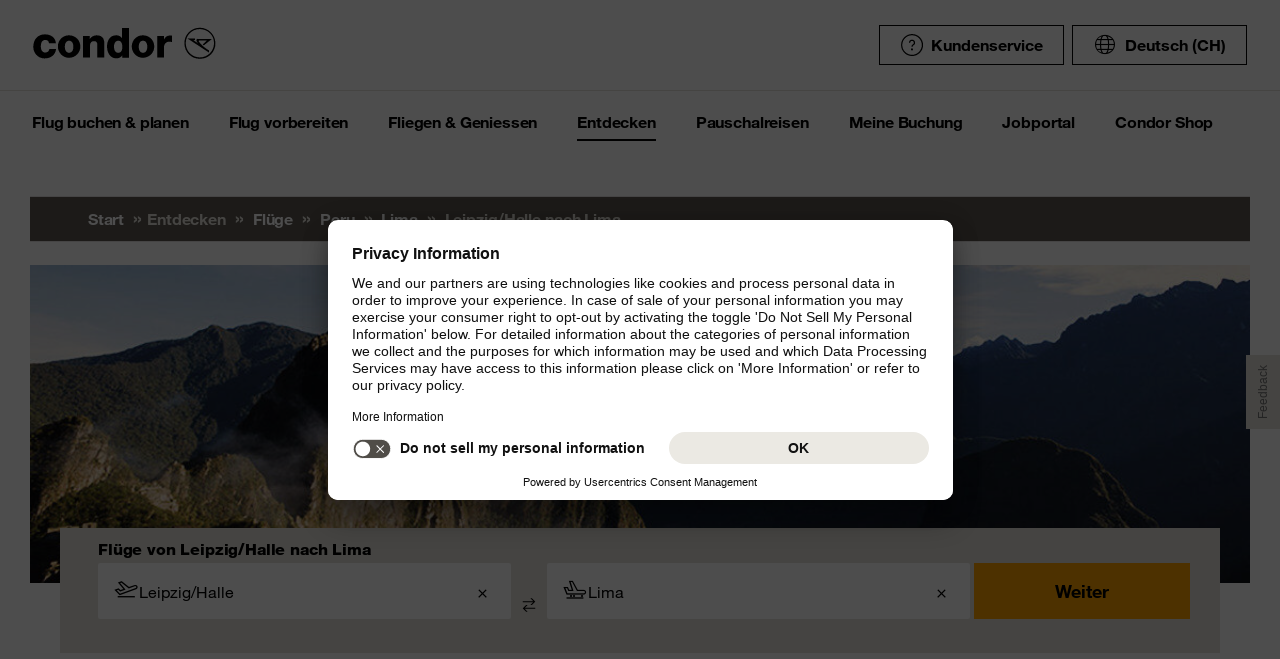

--- FILE ---
content_type: text/html;charset=utf-8
request_url: https://www.condor.com/ch/fluege/peru/lima/von-leipzig-halle/
body_size: 16727
content:
<!DOCTYPE html PUBLIC "-//W3C//DTD XHTML 1.0 Transitional//EN" "http://www.w3.org/TR/xhtml1/DTD/xhtml1-transitional.dtd"> <html xml:lang="de-CH" lang="de-CH" class="condor"> <head><script>var feReleasePath="r1754310604";</script> <script type="text/javascript"> var condorContextPath="/ch/"; var condorContext="ch"; </script> <link rel="preconnect" href="https://app.usercentrics.eu"> <link rel="preconnect" href="https://api.usercentrics.eu"> <link rel="preconnect" href="https://privacy-proxy.usercentrics.eu"> <link rel="preload" href="https://app.usercentrics.eu/browser-ui/latest/loader.js" as="script"> <link rel="preload" href="https://privacy-proxy.usercentrics.eu/latest/uc-block.bundle.js" as="script"> <script id="usercentrics-cmp" src="https://app.usercentrics.eu/browser-ui/latest/loader.js" data-ruleset-id="U26WkoaAb4xiaN" data-language="de" async> </script> <script type="application/javascript" src="https://privacy-proxy.usercentrics.eu/latest/uc-block.bundle.js"> </script> <meta http-equiv="Content-Type" content="text/html; charset=utf-8"/> <meta name="generator" content="TYPO3 CMS"/> <meta name="viewport" content="width=device-width, initial-scale=1, maximum-scale=1"/> <meta name="cdcapikey" content="4_KlKTMxbRoyQsBxAHdOrgjw"/> <link rel="stylesheet" href="/ch/frontend/dist/css/main.css?1754310428" media="all" type="text/css"/> <noscript><link rel="stylesheet" href="/ch/frontend/dist/css/icons/icons.global.fallback.css?1754310428" media="all" type="text/css"/></noscript> <noscript><link rel="stylesheet" href="/ch/frontend/dist/css/icons/icons.content.fallback.css?1754310428" media="all" type="text/css"/></noscript> <script src="/ch/frontend/dist/js/head.js?1754310428" type="text/javascript"></script> <script src="https://mycondorbau.retention.web.condorcloud.net/loading-script/loading-script.js?language=de-CH" type="module" async="async"></script> <meta name="theme-color" content="#ffffff"> <link rel="icon" sizes="32x32" href="/ch/frontend/dist/img/favicon/favicon.ico"/> <link rel="icon" type="image/svg+xml" sizes="any" href="/ch/frontend/dist/img/favicon/favicon.svg"/> <link rel="apple-touch-icon" href="/ch/frontend/dist/img/favicon/apple-touch-icon.png"/> <link rel="manifest" href="/ch/frontend/dist/img/favicon/site.webmanifest"> <link rel="mask-icon" href="/ch/frontend/dist/img/favicon/safari-pinned-tab.svg" color="#ffa200"/> <meta name="smartbanner:icon-apple" content="https://is1-ssl.mzstatic.com/image/thumb/Purple211/v4/6c/25/e0/6c25e0d4-02bb-595c-c5e2-5509982322b4/AppIcon_condor-0-1x_U007emarketing-0-10-0-85-220-0.png/460x0w.webp"><meta name="smartbanner:icon-google" content="https://play-lh.googleusercontent.com/DQYFbpJz5CeXDz5xASABxVEPg9CiJ1kpzlGaeisvDkuZzm9RvMPze4o0cVGP0WFOS1s=w480-h960-rw"> <meta name="smartbanner:title" content="Condor App"> <meta name="smartbanner:author" content="Flugsuche & Check-in"> <meta name="smartbanner:price" content="kostenlos "> <meta name="smartbanner:price-suffix-apple" content="Download im AppStore"> <meta name="smartbanner:price-suffix-google" content="Download im Google Play Store"> <meta name="smartbanner:button" content="öffnen"> <meta name="smartbanner:button-url-apple" content="https://apps.apple.com/ch/app/condor/id689238673"> <meta name="smartbanner:button-url-google" content="https://play.google.com/store/apps/details?id=com.condor.buchung&hl=ch"> <meta name="smartbanner:enabled-platforms" content="android,ios"> <meta name="smartbanner:close-label" content="Close"> <link href="/ch/frontend/dist/js/externalScripts/smartbanner/smartbanner.min.css" rel="stylesheet"/> <script src="/ch/frontend/dist/js/externalScripts/smartbanner/smartbanner.min.js" type="text/javascript"></script><meta name="sId" content="ibe1"/> <title>Flüge von Leipzig/Halle nach Lima ab CHF 524.95* | Condor</title> <meta name="description" content="Flug LEJ LIM buchen und komfortabel von Leipzig/Halle nach Lima reisen. ✈ Direkt bei Condor Flüge ab CHF 524.95* finden!"/> <link rel="canonical" href="https://www.condor.com/ch/fluege/peru/lima/von-leipzig-halle/"/> <meta name="robots" content="index,follow"> <meta property="origins" content="LEJ"/> <meta property="destinations" content="LIM"/> <meta name="seo-generated" content="2025-11-09-16:32"/> <meta property="og:url" content="https://www.condor.com/ch/fluege/peru/lima/von-leipzig-halle/"/> <meta property="og:title" content="Flüge von Leipzig/Halle nach Lima ab CHF 524.95* | Condor"/> <meta property="og:type" content="article"/> <meta property="og:image" content=""/> <meta property="og:description" content="Flug LEJ LIM buchen und komfortabel von Leipzig/Halle nach Lima reisen. ✈ Direkt bei Condor Flüge ab CHF 524.95* finden!"/> <meta property="twitter:description" content="Flug LEJ LIM buchen und komfortabel von Leipzig/Halle nach Lima reisen. ✈ Direkt bei Condor Flüge ab CHF 524.95* finden!"/> <link rel="alternate" hreflang="de" href="https://www.condor.com/de/fluege/peru/lima/von-leipzig-halle/" />
<link rel="alternate" hreflang="de-CH" href="https://www.condor.com/ch/fluege/peru/lima/von-leipzig-halle/" />
 <script>
var CATTParams = {
LOB : "Flights",
HolidayType : "Flights",
PageID : "LEJ-LIM",
Language : "de",
FlightType:"",
DepartureAirport:"",
DestinationAirport:"",
NonFeederDepartureAirport:"",
NonFeederDestinationAirport:"",
DeptDate:"",
DeptTime:"",
ArrivalDate:"",
ArrTime:"",
ReturnDepartureAirport:"",
ReturnDestinationAirport:"",
NonFeederReturnDepartureAirport:"",
NonFeederReturnDestinationAirport:"",
ReturnDate:"",
ReturnDeptTime:"",
ReturnArrivalDate:"",
ReturnArrTime:"",
Duration:"",
SearchResultsOutboundType:"",
SearchResultsInboundType:"",
Haul:"",
Carrier:"",
FlightNo:"",
Compartment:"",
Tariff:"",
TourOperator:"",
BookingRef:"",
PaxAdult:"",
PaxChild:"",
PaxInfant:"",
PaxTotal:"",
DiscountDetails:"",
FeeValueInCurrency:"0.00",
DiscountValueInCurrency:"0.00",
BookingValueInCurrency:"0.00",
Currency:"",
BookingValue:"0.00",
DiscountValue:"0.00",
PaymentOption:"",
CardType:"",
LeadPAXPostCode:"",
AccountId:"",
AppServer:"",
SessID:"",
ErrorCode:"",
BookingItems:[],
DiscountCodes:[]};
</script> <script>

var dataLayer = [
    {
        "lpo": {
            HolidayType: "Flights",
            LOB: "Flights",
            PageID: "LEJ(DE)-LIM(PE)"
        }
    }
];
</script> <meta name="user" content="4"/> <meta name="task" content="32044"/> <meta name="pageUid" content="13437"/> <meta name="generated" content="2025-08-04 15:05:58"/> <meta name="pagegenerator" content="12.4 stable production"/> 
                              <script>!function(e){var n="https://s.go-mpulse.net/boomerang/";if("False"=="True")e.BOOMR_config=e.BOOMR_config||{},e.BOOMR_config.PageParams=e.BOOMR_config.PageParams||{},e.BOOMR_config.PageParams.pci=!0,n="https://s2.go-mpulse.net/boomerang/";if(window.BOOMR_API_key="EK6N2-Z5JHP-J4E3F-Z8JYU-UW8J5",function(){function e(){if(!r){var e=document.createElement("script");e.id="boomr-scr-as",e.src=window.BOOMR.url,e.async=!0,o.appendChild(e),r=!0}}function t(e){r=!0;var n,t,a,i,d=document,O=window;if(window.BOOMR.snippetMethod=e?"if":"i",t=function(e,n){var t=d.createElement("script");t.id=n||"boomr-if-as",t.src=window.BOOMR.url,BOOMR_lstart=(new Date).getTime(),e=e||d.body,e.appendChild(t)},!window.addEventListener&&window.attachEvent&&navigator.userAgent.match(/MSIE [67]\./))return window.BOOMR.snippetMethod="s",void t(o,"boomr-async");a=document.createElement("IFRAME"),a.src="about:blank",a.title="",a.role="presentation",a.loading="eager",i=(a.frameElement||a).style,i.width=0,i.height=0,i.border=0,i.display="none",o.appendChild(a);try{O=a.contentWindow,d=O.document.open()}catch(_){n=document.domain,a.src="javascript:var d=document.open();d.domain='"+n+"';void 0;",O=a.contentWindow,d=O.document.open()}if(n)d._boomrl=function(){this.domain=n,t()},d.write("<bo"+"dy onload='document._boomrl();'>");else if(O._boomrl=function(){t()},O.addEventListener)O.addEventListener("load",O._boomrl,!1);else if(O.attachEvent)O.attachEvent("onload",O._boomrl);d.close()}function a(e){window.BOOMR_onload=e&&e.timeStamp||(new Date).getTime()}if(!window.BOOMR||!window.BOOMR.version&&!window.BOOMR.snippetExecuted){window.BOOMR=window.BOOMR||{},window.BOOMR.snippetStart=(new Date).getTime(),window.BOOMR.snippetExecuted=!0,window.BOOMR.snippetVersion=14,window.BOOMR.url=n+"EK6N2-Z5JHP-J4E3F-Z8JYU-UW8J5";var i=document.currentScript||document.getElementsByTagName("script")[0],o=i.parentNode,r=!1,d=document.createElement("link");if(d.relList&&"function"==typeof d.relList.supports&&d.relList.supports("preload")&&"as"in d)window.BOOMR.snippetMethod="p",d.href=window.BOOMR.url,d.rel="preload",d.as="script",d.addEventListener("load",e),d.addEventListener("error",function(){t(!0)}),setTimeout(function(){if(!r)t(!0)},3e3),BOOMR_lstart=(new Date).getTime(),o.appendChild(d);else t(!1);if(window.addEventListener)window.addEventListener("load",a,!1);else if(window.attachEvent)window.attachEvent("onload",a)}}(),"".length>0)if(e&&"performance"in e&&e.performance&&"function"==typeof e.performance.setResourceTimingBufferSize)e.performance.setResourceTimingBufferSize();!function(){if(BOOMR=e.BOOMR||{},BOOMR.plugins=BOOMR.plugins||{},!BOOMR.plugins.AK){var n=""=="true"?1:0,t="",a="amiqjsix24f7a2iq57la-f-a03fe7809-clientnsv4-s.akamaihd.net",i="false"=="true"?2:1,o={"ak.v":"39","ak.cp":"1207917","ak.ai":parseInt("716674",10),"ak.ol":"0","ak.cr":9,"ak.ipv":4,"ak.proto":"h2","ak.rid":"66a836bb","ak.r":48121,"ak.a2":n,"ak.m":"b","ak.n":"essl","ak.bpcip":"3.17.4.0","ak.cport":35350,"ak.gh":"23.62.38.240","ak.quicv":"","ak.tlsv":"tls1.3","ak.0rtt":"","ak.0rtt.ed":"","ak.csrc":"-","ak.acc":"","ak.t":"1762717654","ak.ak":"hOBiQwZUYzCg5VSAfCLimQ==/o9SPeLL2FRi8qPE+HwhWt2cqX6nuxzH1arCt7O9wqM5zN3udPtI0iKXdPpRpFzsv17Q6KfsH0pHEpje1PHzxoJ8jIIWIvykeIo93tklpp/pk3hXeV03U4EVR6fsE+dJtDDmxtd54urb+MblvTLfTzCEfJTKBaoiwCfvmtZngbvYk+MRD58HlZxC0pciiawfwt0AfHXqoz5r7w3NwWLK50otML/6xQGjNTM8sIGz4ylcAcwbhuXbwinEZIxoVD1NtH7LWyI6TYqwXDB5zJkMmP6PRLe1UTjouPwNUDXrqK60GmCt7Ko5N//nw8fEsjXxY6o/7BMsv57Vcv8p8gxF5DmnDhHE6f0DJ6488faGYPnzC1w8lPYlbScVuzMhvbIhMGn4BXzrnLn5U+Nso4R4k/MdowqkfumAlFFnAFFEze4=","ak.pv":"33","ak.dpoabenc":"","ak.tf":i};if(""!==t)o["ak.ruds"]=t;var r={i:!1,av:function(n){var t="http.initiator";if(n&&(!n[t]||"spa_hard"===n[t]))o["ak.feo"]=void 0!==e.aFeoApplied?1:0,BOOMR.addVar(o)},rv:function(){var e=["ak.bpcip","ak.cport","ak.cr","ak.csrc","ak.gh","ak.ipv","ak.m","ak.n","ak.ol","ak.proto","ak.quicv","ak.tlsv","ak.0rtt","ak.0rtt.ed","ak.r","ak.acc","ak.t","ak.tf"];BOOMR.removeVar(e)}};BOOMR.plugins.AK={akVars:o,akDNSPreFetchDomain:a,init:function(){if(!r.i){var e=BOOMR.subscribe;e("before_beacon",r.av,null,null),e("onbeacon",r.rv,null,null),r.i=!0}return this},is_complete:function(){return!0}}}}()}(window);</script></head> <body> <script> window.dataLayer = window.dataLayer || [];dataLayer.push({event:"rl_page_view", page:{name:"\/seo\/overview-ch", content_type:"", id:13437, market:"", language:"de", application:"cfi"}});</script><script>(function(w,d,s,l,i){w[l]=w[l]||[];w[l].push({'gtm.start': new Date().getTime(),event:'gtm.js'});var f=d.getElementsByTagName(s)[0], j=d.createElement(s),dl=l!='dataLayer'?'&l='+l:'';j.async=true;j.src= 'https://ok3.condor.com/gtm.js?id='+i+dl;f.parentNode.insertBefore(j,f); })(window,document,'script','dataLayer','GTM-PS2VS9');</script> <div class="site"> <header class="site_header"> <div class="site_header__wrapper"> <div class="site_header_logo" itemscope="itemscope" itemtype="http://schema.org/Organization"> <a itemprop="url" href="/ch/" class="condor-logo" title="To homepage">Condor</a> <span class="condor-claim">Leidenschaft ist unser Kompass</span> </div> <a href="#mood" class="skip" style="float: left;"> Skip content </a> <div class="site_header_meta"> <div class="site_header_meta_support site_header_meta_country"> <a href="/ch/hilfe-kontakt/hilfe.jsp" class="flyout-form_trigger btn-text btn-icon-secondary"> <span class="icon icon-customerService"></span> Kundenservice </a> </div> <div class="site_header_meta_country"> <div class="flyout-form" aria-haspopup="true" aria-expanded="false"> <button class="flyout-form_trigger btn-text" type="button" aria-haspopup="true"><span class="icon-globe"></span>Deutsch (CH)</button> <form action="/" method="get"> <div class="flyout-form_overlay"> <div class="input-select-secondary"> <label id="lang-select">Sprache</label> <select name="url" aria-labelledby="lang-select"> <option lang="de" xml:lang="de" value="/de/fluege/peru/lima/von-leipzig-halle/">Deutsch</option> <option lang="de-CH" xml:lang="de-CH" value="/ch/fluege/peru/lima/von-leipzig-halle/" selected="selected">Deutsch (CH)</option> <option lang="en" xml:lang="en" value="/eu/">English (Europe)</option> <option lang="en-US" xml:lang="en-US" value="/us/">English (USA/CAN)</option> <option lang="es" xml:lang="es" value="/es/vuelos/peru/lima/">Español</option> <option lang="it" xml:lang="it" value="/it/">Italiano</option> <option lang="fr" xml:lang="fr" value="/fr/">Français</option> <option lang="pl" xml:lang="pl" value="/pl/">Polski</option> <option lang="pt" xml:lang="pt" value="/pt/voos/peru/lima/">Português</option> <option lang="nl" xml:lang="nl" value="/nl/">Nederlands</option> <option lang="da" xml:lang="da" value="/dk/">Dansk</option> <option lang="cs" xml:lang="cs" value="/cz/">Čeština</option> </select> </div> <div class="input-checkbox"> <input type="checkbox" value="1" id="remember-my-settings" name="rmbrme" tabindex="-1"/> <label for="remember-my-settings" tabindex="0">Einstellung merken</label> </div> <button type="submit" class="btn-primary right">Ok</button> </div> </form> </div> </div> <div class="my-condor-react-wrapper" data-entry="my-condor-auth"></div> </div> </div> <div class="site_header_nav"> <nav class="nav-main" aria-label="Main Navigation"> <button class="nav-main_menu btn-icon-text" aria-hidden="true"> <span class="btn-icon-text_icon"> <span class="btn-icon-text_default icon-menu-coral"></span> <span class="btn-icon-text_hover icon-menu-sun"></span> </span> <span class="btn-icon-text-large">Menu</span> </button> <button class="nav-main_close btn-icon-primary btn-circle" aria-hidden="true"><span class="icon-close-s-white"></span></button> <button class="btn-icon-text nav-main-active-sub_back-link" aria-hidden="true"> <span class="btn-icon-text_icon"> <span class="btn-icon-text_default icon-arrow-left-s-coral"></span> <span class="btn-icon-text_hover icon-arrow-left-s-sun"></span> </span> zurück </button> <ul class="nav-main_pages" role="tablist"><li><a href="" class="nav-main_link-first" aria-haspopup="true" aria-expanded="false"><strong>Flug buchen &amp; planen</strong></a><div class="nav-main_flyout" aria-hidden="true"><button class="nav-main-flyout_close" aria-hidden="true"><span class="icon-close-s-black"></span></button><div class="nav-main_subpages"><ul class="grid"><li class="grid_col"><a href="" class="nav-main_link-second"><strong><span class="nav-main_link-second-breadcrumb"> Flug buchen & planen</span> Flug</strong></a><ul class="nav-third-level_flyout"><li><a href="/tca/ch/flight/search" class="nav-main_link-third" title="Flug buchen"><strong>Flug buchen</strong></a></li><li><a href="/ch/flug-buchen-planen/flug/flug-umbuchen.jsp" class="nav-main_link-third" title="Flug umbuchen"><strong>Flug umbuchen</strong></a></li><li><a href="/ch/flug-buchen-planen/flug/flex-tarif.jsp" class="nav-main_link-third" title="Flex Tarif"><strong>Flex Tarif</strong></a></li><li><a href="/tca/ch/groupbooking/groupBookingSearch" class="nav-main_link-third" title="Gruppenbuchung"><strong>Gruppenbuchung</strong></a></li><li><a href="/tca/ch/fot" class="nav-main_link-third" title="Flugstatus"><strong>Flugstatus</strong></a></li><li><a href="/ch/flug-buchen-planen/flug/flugplan.jsp" class="nav-main_link-third" title="Flugplan"><strong>Flugplan</strong></a></li><li><a href="/ch/flug-buchen-planen/flug/neue-ziele.jsp" class="nav-main_link-third" title="Neue Condor Flugziele"><strong>Neue Condor Flugziele</strong></a></li><li><a href="/ch/flug-buchen-planen/flug/ueberblick-ihre-sicherheit.jsp" class="nav-main_link-third" title="Überblick: Ihre Sicherheit"><strong>Überblick: Ihre Sicherheit</strong></a></li></ul></li><li class="grid_col"><a href="" class="nav-main_link-second"><strong><span class="nav-main_link-second-breadcrumb"> Flug buchen & planen</span> Partner</strong></a><ul class="nav-third-level_flyout"><li><a href="http://www.airlineholidays.com/mail/Condor_Partner_LP" target="_blank" class="nav-main_link-third" rel="noreferrer" title="Pauschalreisen"><strong>Pauschalreisen</strong></a></li><li><a href="/ch/flug-buchen-planen/partner/hansemerkur-reiseversicherung.jsp" class="nav-main_link-third" title="Reiseversicherung"><strong>Reiseversicherung</strong></a></li><li><a href="https://cars.cartrawler.com/condor/de" target="_blank" class="nav-main_link-third" rel="noreferrer" title="Mietwagen - CarTrawler"><strong>Mietwagen - CarTrawler</strong></a></li><li><a href="/ch/flug-buchen-planen/partner/flughafenparken.jsp" class="nav-main_link-third" title="Flughafenparken"><strong>Flughafenparken</strong></a></li><li><a href="/ch/flug-buchen-planen/partner/alle-partnerangebote.jsp" class="nav-main_link-third" title="Alle Partnerangebote im Überblick"><strong>Alle Partnerangebote im Überblick</strong></a></li></ul></li><li class="grid_col"><a href="" class="nav-main_link-second"><strong><span class="nav-main_link-second-breadcrumb"> Flug buchen & planen</span> Extras</strong></a><ul class="nav-third-level_flyout"><li><a href="/ch/flug-buchen-planen/extras/sitzplatzreservierung.jsp" class="nav-main_link-third" title="Sitzplatzreservation"><strong>Sitzplatzreservation</strong></a></li><li><a href="/ch/flug-buchen-planen/extras/essen-und-trinken-an-bord.jsp" class="nav-main_link-third" title="Essen und Trinken an Bord"><strong>Essen und Trinken an Bord</strong></a></li><li><a href="/ch/flug-buchen-planen/extras/gepaeck-tiere.jsp" class="nav-main_link-third" title="Gepäck &amp; Tiere"><strong>Gepäck &amp; Tiere</strong></a></li><li><a href="/ch/flug-buchen-planen/extras/priority-package.jsp" class="nav-main_link-third" title="Priority Package"><strong>Priority Package</strong></a></li><li><a href="/ch/flug-vorbereiten/am-flughafen/railfly.jsp" class="nav-main_link-third" title="Rail&amp;Fly"><strong>Rail&amp;Fly</strong></a></li><li><a href="/ch/flug-buchen-planen/extras/aufrunden-fuer-die-zukunft.jsp" class="nav-main_link-third" title="Aufrunden für die Zukunft"><strong>Aufrunden für die Zukunft</strong></a></li></ul></li><li class="grid_col"><a href="" class="nav-main_link-second"><strong><span class="nav-main_link-second-breadcrumb"> Flug buchen & planen</span> Angebote</strong></a><ul class="nav-third-level_flyout"><li><a href="/ch/flug-buchen-planen/flug/fluege-ab-zuerich.jsp" class="nav-main_link-third" title="Flüge ab Zürich"><strong>Flüge ab Zürich</strong></a></li><li><a href="/ch/flug-buchen-planen/angebote/gutscheinpruefer.jsp" class="nav-main_link-third" title="Gutscheinprüfer"><strong>Gutscheinprüfer</strong></a></li><li><a href="/tca/ch/angebote/guenstige-fluege-finden?origins=ZRH&amp;originRegions=&amp;destinations=&amp;destinationRegions=&amp;compartment=allClasses&amp;currency=CHF&amp;flightType=roundtrip" class="nav-main_link-third" title="Günstige Flüge finden"><strong>Günstige Flüge finden</strong></a></li><li><a href="/ch/flug-buchen-planen/angebote/last-minute-fluege.jsp" class="nav-main_link-third" title="Last Minute &amp; Super Last Minute Flüge"><strong>Last Minute &amp; Super Last Minute Flüge</strong></a></li><li><a href="/ch/flug-buchen-planen/angebote/flugangebote-rabattcodes.jsp" class="nav-main_link-third" title="Flugangebote &amp; Rabattcodes"><strong>Flugangebote &amp; Rabattcodes</strong></a></li></ul></li></ul></div></div></li><li><a href="" class="nav-main_link-first" aria-haspopup="true" aria-expanded="false"><strong>Flug vorbereiten</strong></a><div class="nav-main_flyout" aria-hidden="true"><button class="nav-main-flyout_close" aria-hidden="true"><span class="icon-close-s-black"></span></button><div class="nav-main_subpages"><ul class="grid"><li class="grid_col"><a href="" class="nav-main_link-second"><strong><span class="nav-main_link-second-breadcrumb"> Flug vorbereiten</span> Gepäck & Tiere</strong></a><ul class="nav-third-level_flyout"><li><a href="/ch/flug-vorbereiten/gepaeck-tiere/gepaeck.jsp" class="nav-main_link-third" title="Gepäck"><strong>Gepäck</strong></a></li><li><a href="/ch/flug-vorbereiten/gepaeck-tiere/tierbefoerderung.jsp" class="nav-main_link-third" title="Tierbeförderung"><strong>Tierbeförderung</strong></a></li><li><a href="/ch/flug-vorbereiten/gepaeck-tiere/bestimmungen-fuer-fluege-mit-anderen-fluggesellschaften.jsp" class="nav-main_link-third" title="Bestimmungen für Flüge mit anderen Fluggesellschaften"><strong>Bestimmungen für Flüge mit anderen Fluggesellschaften</strong></a></li><li><a href="/ch/flug-vorbereiten/gepaeck-tiere/gefaehrliche-gueter.jsp" class="nav-main_link-third" title="Gefährliche Güter"><strong>Gefährliche Güter</strong></a></li></ul></li><li class="grid_col"><a href="" class="nav-main_link-second"><strong><span class="nav-main_link-second-breadcrumb"> Flug vorbereiten</span> Am Flughafen</strong></a><ul class="nav-third-level_flyout"><li><a href="/tca/ch/fot" class="nav-main_link-third" title="Ankunft &amp; Abflug"><strong>Ankunft &amp; Abflug</strong></a></li><li><a href="/ch/flug-vorbereiten/am-flughafen/railfly.jsp" class="nav-main_link-third" title="Rail&amp;Fly"><strong>Rail&amp;Fly</strong></a></li><li><a href="/ch/flug-vorbereiten/am-flughafen/priority-package.jsp" class="nav-main_link-third" title="Priority Package"><strong>Priority Package</strong></a></li><li><a href="/ch/flug-vorbereiten/am-flughafen/flughafen-lounges.jsp" class="nav-main_link-third" title="Flughafen Lounges"><strong>Flughafen Lounges</strong></a></li></ul></li><li class="grid_col"><a href="" class="nav-main_link-second"><strong><span class="nav-main_link-second-breadcrumb"> Flug vorbereiten</span> Check-in</strong></a><ul class="nav-third-level_flyout"><li><a href="/ch/flug-vorbereiten/check-in/online-check-in.jsp" class="nav-main_link-third" title="Online Check-in"><strong>Online Check-in</strong></a></li><li><a href="/ch/flug-vorbereiten/check-in/vorabend-check-in.jsp" class="nav-main_link-third" title="Vorabend Check-in"><strong>Vorabend Check-in</strong></a></li><li><a href="/ch/flug-vorbereiten/check-in/check-in-am-flughafen.jsp" class="nav-main_link-third" title="Check-in am Flughafen"><strong>Check-in am Flughafen</strong></a></li></ul></li><li class="grid_col"><a href="" class="nav-main_link-second"><strong><span class="nav-main_link-second-breadcrumb"> Flug vorbereiten</span> Reiseinformationen</strong></a><ul class="nav-third-level_flyout"><li><a href="/ch/flug-vorbereiten/reiseinformationen/aktuelle-meldungen.jsp" class="nav-main_link-third" title="Aktuelle Meldungen"><strong>Aktuelle Meldungen</strong></a></li></ul></li></ul></div></div></li><li><a href="" class="nav-main_link-first" aria-haspopup="true" aria-expanded="false"><strong>Fliegen &amp; Geniessen</strong></a><div class="nav-main_flyout" aria-hidden="true"><button class="nav-main-flyout_close" aria-hidden="true"><span class="icon-close-s-black"></span></button><div class="nav-main_subpages"><ul class="grid"><li class="grid_col"><a href="" class="nav-main_link-second"><strong><span class="nav-main_link-second-breadcrumb"> Fliegen & Geniessen</span> Klassen und Tarife</strong></a><ul class="nav-third-level_flyout"><li><a href="/ch/fliegen-geniessen/klassen-und-tarife/economy.jsp" class="nav-main_link-third" title="Economy Class"><strong>Economy Class</strong></a></li><li><a href="/ch/fliegen-geniessen/klassen-und-tarife/premium-economy.jsp" class="nav-main_link-third" title="Premium Economy Class"><strong>Premium Economy Class</strong></a></li><li><a href="/ch/fliegen-geniessen/klassen-und-tarife/business.jsp" class="nav-main_link-third" title="Business Class"><strong>Business Class</strong></a></li><li><a href="/ch/fliegen-geniessen/klassen-und-tarife/green-fare.jsp" class="nav-main_link-third" title="Klimabeitrag"><strong>Klimabeitrag</strong></a></li></ul></li><li class="grid_col"><a href="" class="nav-main_link-second"><strong><span class="nav-main_link-second-breadcrumb"> Fliegen & Geniessen</span> An Bord Service</strong></a><ul class="nav-third-level_flyout"><li><a href="/ch/fliegen-geniessen/an-bord-service/condor-shopping.jsp" class="nav-main_link-third" title="Condor Shopping"><strong>Condor Shopping</strong></a></li><li><a href="/ch/fliegen-geniessen/an-bord-service/sitzplaetze.jsp" class="nav-main_link-third" title="Sitzplätze"><strong>Sitzplätze</strong></a></li><li><a href="/ch/fliegen-geniessen/an-bord-service/essen-getraenke.jsp" class="nav-main_link-third" title="Essen &amp; Getränke"><strong>Essen &amp; Getränke</strong></a></li><li><a href="/ch/fliegen-geniessen/an-bord-service/bordunterhaltung.jsp" class="nav-main_link-third" title="Bordunterhaltung"><strong>Bordunterhaltung</strong></a></li></ul></li><li class="grid_col"><a href="" class="nav-main_link-second"><strong><span class="nav-main_link-second-breadcrumb"> Fliegen & Geniessen</span> Besondere Betreuung</strong></a><ul class="nav-third-level_flyout"><li><a href="/ch/fliegen-geniessen/besondere-betreuung/passagiere-mit-besonderen-beduerfnissen.jsp" class="nav-main_link-third" title="Passagiere mit besonderen Bedürfnissen"><strong>Passagiere mit besonderen Bedürfnissen</strong></a></li><li><a href="/ch/fliegen-geniessen/besondere-betreuung/gesundes-fliegen.jsp" class="nav-main_link-third" title="Gesundes Fliegen"><strong>Gesundes Fliegen</strong></a></li><li><a href="/ch/fliegen-geniessen/besondere-betreuung/familien-kinder.jsp" class="nav-main_link-third" title="Familien &amp; Kinder"><strong>Familien &amp; Kinder</strong></a></li></ul></li><li class="grid_col"><a href="" class="nav-main_link-second"><strong><span class="nav-main_link-second-breadcrumb"> Fliegen & Geniessen</span> Condor & Partner</strong></a><ul class="nav-third-level_flyout"><li><a href="/ch/fliegen-geniessen/condor-partner/unser-neuer-look.jsp" class="nav-main_link-third" title="Unser neuer Look"><strong>Unser neuer Look</strong></a></li><li><a href="/ch/fliegen-geniessen/condor-partner/unsere-flotte.jsp" class="nav-main_link-third" title="Unsere Flotte"><strong>Unsere Flotte</strong></a></li><li><a href="/ch/fliegen-geniessen/condor-partner/unsere-partner-airlines.jsp" class="nav-main_link-third" title="Unsere Partner Airlines"><strong>Unsere Partner Airlines</strong></a></li><li><a href="/ch/fliegen-geniessen/condor-partner/vielfliegerprogramme.jsp" class="nav-main_link-third" title="Vielfliegerprogramme"><strong>Vielfliegerprogramme</strong></a></li></ul></li></ul></div></div></li><li><a href="" class="nav-main_link-first nav-main_link-first-active" aria-haspopup="true" aria-expanded="false"><strong>Entdecken</strong></a><div class="nav-main_flyout nav-main_flyout-teaser"> <button class="nav-main-flyout_close" aria-hidden="true"> <span class="icon-close-s-black"></span> </button> <div class="nav-main_subpages"> <ul class="grid"><li class="grid_col"><a href="" class="nav-main_link-second"><strong><span class="nav-main_link-second-breadcrumb"> Entdecken</span> Top-Kurzstrecken Ziele</strong></a><ul class="nav-third-level_flyout"><li><a href="/ch/fluege/deutschland/frankfurt/" class="nav-main_link-third" title="Frankfurt am Main"><strong>Frankfurt am Main</strong></a></li><li><a href="/ch/fluege/griechenland/kos/" class="nav-main_link-third" title="Kos"><strong>Kos</strong></a></li><li><a href="/ch/fluege/griechenland/rhodos/" class="nav-main_link-third" title="Rhodos"><strong>Rhodos</strong></a></li><li><a href="/ch/fluege/griechenland/heraklion/" class="nav-main_link-third" title="Heraklion, Kreta"><strong>Heraklion, Kreta</strong></a></li><li><a href="/ch/fluege/zypern/larnaca/" class="nav-main_link-third" title="Larnaka, Zypern"><strong>Larnaka, Zypern</strong></a></li><li><a href="/ch/fluege/spanien/mallorca/" class="nav-main_link-third" title="Mallorca"><strong>Mallorca</strong></a></li><li><a href="/ch/fluege/spanien/ibiza/" class="nav-main_link-third" title="Ibiza"><strong>Ibiza</strong></a></li><li><a href="/ch/fluege/spanien/teneriffa-sued/" class="nav-main_link-third" title="Teneriffa"><strong>Teneriffa</strong></a></li></ul></li><li class="grid_col"><a href="" class="nav-main_link-second"><strong><span class="nav-main_link-second-breadcrumb"> Entdecken</span> Top-Langstrecken Ziele</strong></a><ul class="nav-third-level_flyout"><li><a href="/ch/fluege/mauritius/" class="nav-main_link-third" title="Mauritius"><strong>Mauritius</strong></a></li><li><a href="/ch/fluege/mexiko/cancun/" class="nav-main_link-third" title="Cancún, Mexiko"><strong>Cancún, Mexiko</strong></a></li><li><a href="/ch/fluege/usa/las-vegas/" class="nav-main_link-third" title="Las Vegas"><strong>Las Vegas</strong></a></li><li><a href="/ch/fluege/suedafrika/kapstadt/" class="nav-main_link-third" title="Kapstadt"><strong>Kapstadt</strong></a></li><li><a href="/ch/fluege/seychellen/" class="nav-main_link-third" title="Seychellen"><strong>Seychellen</strong></a></li><li><a href="/ch/fluege/dominikanische-republik/" class="nav-main_link-third" title="Dominikanische Republik"><strong>Dominikanische Republik</strong></a></li><li><a href="/ch/fluege/thailand/" class="nav-main_link-third" title="Thailand"><strong>Thailand</strong></a></li></ul></li><li class="grid_col"><a href="" class="nav-main_link-second"><strong><span class="nav-main_link-second-breadcrumb"> Entdecken</span> Specials</strong></a><ul class="nav-third-level_flyout"><li><a href="/ch/entdecken/specials/usa-ziele.jsp" class="nav-main_link-third" title="USA Ziele"><strong>USA Ziele</strong></a></li><li><a href="/ch/flug-buchen-planen/partner/touren-aktivitaeten-erlebnisse.jsp" class="nav-main_link-third" title="Aktivitäten &amp; Reiseerlebnisse"><strong>Aktivitäten &amp; Reiseerlebnisse</strong></a></li></ul></li> <li class="grid_col navigation-side_teaser"> <a class="nav-main_link-teaser nav__worldmapicon" href="/ch/entdecken/weltkarte.jsp"> <span class="headline-h4"> Weltkarte </span> <p> Alle Reiseziele auf einen Blick </p> <span class="btn-primary btn-block">Zur Weltkarte</span> </a> <a class="nav-main_link-teaser" href="/ch/fluege/"> <span class="mod-icon-headline"> <span class="icon-headline__icon"> <span class="icon-plane--globe"></span> </span> <span class="headline-h4"> Alle Flugziele </span> </span> <p> Condor bringt Sie zu den schönsten Zielen weltweit </p> <span class="btn-primary btn-block"> Jetzt entdecken </span> </a> </li> </ul> </div> </div></li><li><a href="https://www.condorholidays.com/de-de?utm_source=condor.com&amp;utm_medium=Home&amp;utm_campaign=Website_TopNavi_ch&amp;utm_content=Home_Navigation&amp;pid=1006&amp;csid=rIodxg0GSIxr_Aj9AOkR" target="_blank" class="nav-main_link-first" aria-haspopup="true" aria-expanded="false" rel="noreferrer" title="Pauschalreisen"><strong>Pauschalreisen</strong></a></li><li><a href="/tcibe/ch/mybooking/login" class="nav-main_link-first" aria-haspopup="true" aria-expanded="false" title="Meine Buchung"><strong>Meine Buchung</strong></a></li><li><a href="https://jobs.condor.de/jobportal/condor/viewAusschreibungen.html" target="_blank" class="nav-main_link-first" aria-haspopup="true" aria-expanded="false" rel="noreferrer" title="Jobportal"><strong>Jobportal</strong></a></li><li><a href="https://shop.condor.com/" class="nav-main_link-first" aria-haspopup="true" aria-expanded="false" title="Condor Shop"><strong>Condor Shop</strong></a></li></ul> </nav> </div> <div id="main"></div> </header> <main class="site_main"> <div class="mod-breadcrumb"> <div class="grid"> <div class="grid_col"> <nav class="mod-breadcrumb_navigation" aria-label="breadcrumb navigation"> <div class="mod-breadcrumb_navigation-item"> <a href="/ch/">Start</a> </div> <div class="mod-breadcrumb_navigation-item">Entdecken</div> <div class="mod-breadcrumb_navigation-item"> <a href="/ch/fluege/">Flüge</a> </div> <div class="mod-breadcrumb_navigation-item"> <a href="/ch/fluege/peru/">Peru</a> </div> <div class="mod-breadcrumb_navigation-item"> <a href="/ch/fluege/peru/lima/">Lima</a> </div> <div class="mod-breadcrumb_navigation-item"> Leipzig/Halle nach Lima </div> </nav> </div> </div> </div> <script type="application/ld+json">
    {
        "@context": "https://schema.org",
        "@type": "BreadcrumbList",
        "itemListElement": [{
            "@type": "ListItem",
            "position": 1,
            "name": "Start",
            "item": "https://www.condor.com/ch/"
        },{
            "@type": "ListItem",
            "position": 2,
            "name": "Flüge",
            "item": "https://www.condor.com/ch/fluege/"
        },{
            "@type": "ListItem",
            "position": 3,
            "name": "Peru",
            "item": "https://www.condor.com/ch/fluege/peru/"
        },{
            "@type": "ListItem",
            "position": 4,
            "name": "Lima",
            "item": "https://www.condor.com/ch/fluege/peru/lima/"
        },{
            "@type": "ListItem",
            "position": 5,
            "name": "Leipzig/Halle nach Lima",
            "item": "https://www.condor.com/ch/fluege/peru/lima/von-leipzig-halle/"
        }]
    }
</script> <a name="mood"></a> <div class="mod-compact-search"> <div class="grid"> <div class="grid_col"> <picture><!--[if IE 9]><video style="display: none;"><![endif]--><source srcset="/ch/fileadmin/dam/_processed_/8/5/csm_LIM_Lima_Header_1144x298px_625c927301.jpg 1x, /ch/fileadmin/dam/_processed_/8/5/csm_LIM_Lima_Header_1144x298px_c636fccf29.jpg 2x" media="(min-width: 980px)"/><source srcset="/ch/fileadmin/dam/_processed_/8/5/csm_LIM_Lima_Header_1144x298px_b199a2a23d.jpg 1x, /ch/fileadmin/dam/_processed_/8/5/csm_LIM_Lima_Header_1144x298px_e7815f9c0e.jpg 2x" media="(min-width: 750px)"/><source srcset="/ch/fileadmin/dam/_processed_/8/5/csm_LIM_Lima_Header_1144x298px_9435c3e97b.jpg 1x, /ch/fileadmin/dam/_processed_/8/5/csm_LIM_Lima_Header_1144x298px_8d3bbf81a2.jpg 2x"/><!--[if IE 9]></video><![endif]--><img alt="" title="" class="img-full " loading="lazy" src="/ch/fileadmin/dam/_processed_/8/5/csm_LIM_Lima_Header_1144x298px_9435c3e97b.jpg"/></picture> </div> </div> <a name="search"></a> <form action="/tca/ch/flight/search" method="get" class="mod-compact-search_form auto-init" data-module="compactSearch" data-options='{"ISOCountryCode": "PE"}'> <fieldset> <span class="headline-h1">Flüge von Leipzig/Halle nach Lima</span> <div class="mod-compact-search_form-wrapper"> <div class="mod-compact-search_form-row"> <div class="mod-compact-search_form-item"> <div class="input-text layer-wrapper wrapper-origin-location" data-location="outbound-origin"> <span class="btn-icon-text icon-in-form"> <span class="btn-icon-text_icon"> <span class="btn-icon-text_default icon-fly-from"></span> <span class="btn-icon-text_hover icon-fly-from"></span> </span> </span> <input type="hidden" value="LEJ" class="location-field hidden" name="origin" id="compact:outboundOrigin" data-location="outbound-origin"/> <input type="text" value="Von" class="departure location-layer location-field" id="departureLocation" data-location="outbound-origin" data-placeholder="Von" aria-label="Von"/> <span class="reset-input"></span> <span class="swap-destinations"></span> </div> </div> <div class="mod-compact-search_form-item"> <div class="input-text layer-wrapper wrapper-destination-location" data-location="outbound-destination"> <span class="btn-icon-text icon-in-form"> <span class="btn-icon-text_icon"> <span class="btn-icon-text_default icon-fly-to"></span> <span class="btn-icon-text_hover icon-fly-to"></span> </span> </span> <input type="hidden" value="LIM" class="location-field hidden" name="destination" id="compact:outboundDestination" data-location="outbound-destination"/> <input type="text" value="Nach" class="arrival location-layer location-field" id="returnFlightLocation" data-location="outbound-destination" data-placeholder="Nach" aria-label="Nach"/> <span class="reset-input"></span> </div> </div> <div class="mod-compact-search_form-item btn-open-expand"> <input type="button" class="btn-primary" value="Weiter"/> </div> </div> <div class="expand-container"> <div class="mod-compact-search_form-row oneway"> <div class="mod-compact-search_form-item"> <div class="input-checkbox-light" tabindex="0"> <input type="checkbox" value="1" id="oneway" name="oneway"/> <label for="oneway">Nur Hinflug</label> </div> </div> <div class="mod-compact-search_form-item close-expand"> <span class="btn-close icon-close"></span> </div> </div> <div class="mod-compact-search_form-row calendar-outbound-return"> <div class="mod-compact-search_form-item input-outbound wrapper-origin-date"> <div class="input-text layer-wrapper"> <span class="btn-icon-text icon-in-form"> <span class="btn-icon-text_icon"> <span class="btn-icon-text_default icon-calendar"></span> <span class="btn-icon-text_hover icon-calendar"></span> </span> </span> <input type="hidden" class="date-field hidden" value="" name="outboundDate" id="compact:outboundDate" data-date="outbound"/> <input type="text" value="Date" class="ico-calendar date-field calendar" data-date="outbound" title="departure date"/> </div> </div> <div class="mod-compact-search_form-item input-return wrapper-destination-date"> <div class="input-text layer-wrapper"> <span class="btn-icon-text icon-in-form"> <span class="btn-icon-text_icon"> <span class="btn-icon-text_default icon-calendar"></span> <span class="btn-icon-text_hover icon-calendar"></span> </span> </span> <input type="hidden" class="date-field hidden" value="" name="inboundDate" id="compact:inboundDate" data-date="inbound"/> <input type="text" value="Date" class="ico-calendar date-field calendar" data-date="inbound" title="return date"/> </div> </div> </div> <div class="mod-compact-search_form-row"> <div class="mod-compact-search_form-item person-input-field"> <div class="input-text"> <div class="person-input" tabindex="0"> <span><span class="person-count" data-person="adults"></span> Erwachsene,</span> <span><span class="person-count" data-person="children"></span> Kinder,</span> <span><span class="person-count" data-person="infants"></span> Babys</span> </div> <span class="btn-icon-text icon-in-form"> <span class="btn-icon-text_icon"> <span class="btn-icon-text_default icon-avatar"></span> <span class="btn-icon-text_hover icon-avatar"></span> </span> </span> <div class="layer-select-person" aria-live="polite" data-max-total="9" data-check-dynamic-total="true"> <div class="person-spinner adult" data-person="adults"> <span class="remove-person" tabindex="0"><span class="icon-minus"></span></span> <input type="hidden" class="person-field hidden" id="compact:adults" name="adults" data-person="adults" data-min="1" data-max="9" value="1"/> <span class="person-count-wrapper"><strong><span class="person-count" data-person="adults">3</span> Erwachsene</strong></span> <span class="add-person" tabindex="0"><span class="icon-plus"></span></span> </div> <div class="person-spinner child"> <span class="remove-person" tabindex="0"><span class="icon-minus"></span></span> <input type="hidden" class="person-field hidden" id="compact:children" name="children" data-person="children" data-min="0" data-max="4" value="0"/> <span class="person-count-wrapper"><strong><span class="person-count" data-person="children">3</span> Kinder</strong> (&lt; 12 Jahre)</span> <span class="add-person" tabindex="0"><span class="icon-plus"></span></span> </div> <div class="person-spinner infant"> <span class="remove-person" tabindex="0"><span class="icon-minus"></span></span> <input type="hidden" class="person-field hidden" id="compact:infants" name="infants" data-person="infants" data-min="0" data-max="3" value="0"/> <span class="person-count-wrapper"><strong><span class="person-count" data-person="infants">3</span> Babys</strong> (&lt; 2 Jahre)</span> <span class="add-person" tabindex="0"><span class="icon-plus"></span></span> </div> <span class="person-information">Es gilt das Alter bei Flugantritt (bei Hin- und Rückflügen zum Zeitpunkt des Rückflugs).</span> <button class="btn-secondary btn-submit-persons">übernehmen</button> <div class="js-cs-persons-group-layer hidden"> <div class="mod-layer_inline"> <button class="mfp-close btn-circle" type="button" title="schließen"> <span class="icon-close-x mfp-close"></span> </button> <span class="color-voyage headline-h3">Gruppenbuchung</span> <p>Für Ihren Gruppenflug mit mehr als 9 Personen nutzen Sie bitte unsere Gruppenbuchung. Dort können wir Ihnen schnell das passende Angebot errechnen.</p> <a href="#" class="btn btn-primary right">zur Gruppenbuchung</a> </div> </div> </div> </div> </div> <div class="mod-compact-search_form-item input-compartment-currency "> <div class="input-select-secondary-light"> <select class="compartment" name="compartmentTariff" size="1" title="Tariff"> <option value="IKONT_Y_SPO" selected>Economy Class</option> <option value="IKONT_P_SPO">Premium Class</option> <option value="IKONT_C_SPO">Business Class</option> </select> </div> <div class="hidden"> <div class="input-select-secondary-light"> <select name="currency" size="1" title="Currency"> <option value="EUR">€</option> </select> </div> </div> </div> </div> <div class="mod-compact-search_form-row bottom-ankers auto-init" data-module="tooltip"> <div class="mod-compact-search_form-item"> <a href="/tca/ch/flight/search?advanced=true" title="" target="" class="more">Erweiterte Suche</a> <span class="tooltip_ info icon-info" role="tooltip" rel="tooltip" title="Gabelflüge (Flüge mit unterschiedlichen Ziel- und Abflughäfen) sowie nahe gelegene Flughäfen suchen."></span> </div> <div class="mod-compact-search_form-item btn-search"> <input type="submit" class="btn-primary submit" value="Finden"/> </div> </div> </div> <div class="layer location-layer layer-departure-airport" aria-live="polite" data-open="false" data-location="outbound-origin" _style="display: block;"> <span class="arrow-down-white-filled"></span> <div class="head-airports"> <p>Bitte wählen Sie einen Abflugort.</p> <p class="flight-match">Passende Abflughäfen zu Ihrem Ziel "<span class="get-arrival-name"></span>"</p> <a class="mod-compact-search-main_close close-airport-layer btn-circle btn-icon-primary" href="#" title="schließen"> <span class="icon-close-s-white">schließen</span> </a> </div> <div class="list-wrapper"> <p class="head-airports-subhead"><span class="strong-text-fsb">Schritt 1</span>: Land/Region auswählen</p> <div class="list-wrapper-content-main"> </div> </div> <div class="list-wrapper"> <p class="head-airports-subhead"><span class="strong-text-fsb">Schritt 2</span>: Stadt/Flughafen auswählen</p> <div class="list-wrapper-content-main"></div> </div> </div> <div class="layer location-layer layer-destination-airport" aria-live="polite" data-open="false" data-location="outbound-destination"> <span class="arrow-down-white-filled"></span> <div class="head-airports"> <p class="label-airport">Wählen Sie Ihr Reiseziel.</p> <p class="flight-match">Passende Ziele zu Ihrem Abflughafen "<span class="get-departure-name"></span>"</p> <a class="mod-compact-search-main_close close-airport-layer btn-circle btn-icon-primary" href="#" title="schließen"> <span class="icon-close-s-white">schließen</span> </a> </div> <div class="list-wrapper"> <p class="head-airports-subhead"><span class="strong-text-fsb">Schritt 1</span>: Land/Region auswählen</p> <div class="list-wrapper-content-main"></div> </div> <div class="list-wrapper"> <p class="head-airports-subhead"><span class="strong-text-fsb">Schritt 2</span>: Stadt/Flughafen auswählen</p> <div class="list-wrapper-content-main"></div> </div> </div> <div class="datepicker-month-not-available hidden">Nicht verfügbar</div> </div> <input type="hidden" name="action" value="search"/> <input type="hidden" name="flightMode" value=""/> <input type="hidden" name="preselect" value="false"/> </fieldset> </form> <span class="state-indicator"></span> </div> <a name="pricegraph"></a> <script type="text/javascript">
    var origin = 'LEJ';
    var hideConnections = 'true';
    var destination = 'LIM';
    var saisonUrl = '/services/seo/ch/monthlyFlights/html?hideConnections=' + hideConnections;
    var monthUrl = '/services/seo/ch/dailyFlights/html?hideConnections=' + hideConnections;
</script> <h1 class="text-large headline-h2 headline-h2__seo">Günstige Flüge von Leipzig/Halle (LEJ) nach Lima (LIM) ab CHF 524.95*</h1>  <div class="mod-pricegraph auto-init" data-module="pricegraph"></div> <a name="nextflights"></a> <div class="mod-list-routing toggle auto-init" data-module="toggle"> <div class="grid"> <div class="grid_col"> <h2 class="mod-top-five-tipps_headline icon-headline headline-h3"> <span class="icon-circle-calendar-sun"></span> <span class="icon-headline_text">Nächste Flüge von Leipzig/Halle nach Lima</span> </h2> </div> </div> <div class="grid"> <div class="grid_col"> <div class="list-offer-col-multiple"> <a href="/tca/ch/flight/search?action=search&origin=LEJ&destination=LIM&compartment=Y&outboundDate=20251120&currency=CHF&preselect=false&oneway=false" class="list-offer-col-multiple_item" itemscope itemtype="http://schema.org/Flight"> <div class="list-offer-col-multiple_subitem"> <p class="list-offer-col-multiple_label" itemprop="departureAirport">Leipzig/Halle</p> <p class="list-offer-col-multiple_label" itemprop="arrivalAirport">Lima</p> </div> <div class="list-offer-col-multiple_subitem"> <p class="list-offer-col-multiple_label list-offer_date">20.11.2025</p> <p class="list-offer-col-multiple_label list-offer-col-multiple_label-price-wrapper" itemscope itemtype="http://schema.org/Offer"> <span>ab CHF</span> <span class="list-offer_price" itemprop="price" content="681.95">681<sup><span class="accesible-text-hidden">.</span>95</sup>*</span> <meta itemprop="priceCurrency" content="CHF"/> </p> </div> <div class="list-offer-col-multiple_subitem"> <p class="list-offer-col-multiple_label list-offer-col-multiple_label-full text-btn-icon-right">Flug Leipzig/Halle &#187; Lima buchen <span class="btn-icon-text_icon"> <span class="btn-icon-text_default icon-chevron-right-v2"></span> <span class="btn-icon-text_hover icon-chevron-right-v2"></span> </span> </p> </div> </a> <a href="/tca/ch/flight/search?action=search&origin=LEJ&destination=LIM&compartment=Y&outboundDate=20251124&currency=CHF&preselect=false&oneway=false" class="list-offer-col-multiple_item" itemscope itemtype="http://schema.org/Flight"> <div class="list-offer-col-multiple_subitem"> <p class="list-offer-col-multiple_label" itemprop="departureAirport">Leipzig/Halle</p> <p class="list-offer-col-multiple_label" itemprop="arrivalAirport">Lima</p> </div> <div class="list-offer-col-multiple_subitem"> <p class="list-offer-col-multiple_label list-offer_date">24.11.2025</p> <p class="list-offer-col-multiple_label list-offer-col-multiple_label-price-wrapper" itemscope itemtype="http://schema.org/Offer"> <span>ab CHF</span> <span class="list-offer_price" itemprop="price" content="607.95">607<sup><span class="accesible-text-hidden">.</span>95</sup>*</span> <meta itemprop="priceCurrency" content="CHF"/> </p> </div> <div class="list-offer-col-multiple_subitem"> <p class="list-offer-col-multiple_label list-offer-col-multiple_label-full text-btn-icon-right">Flug Leipzig/Halle &#187; Lima buchen <span class="btn-icon-text_icon"> <span class="btn-icon-text_default icon-chevron-right-v2"></span> <span class="btn-icon-text_hover icon-chevron-right-v2"></span> </span> </p> </div> </a> <a href="/tca/ch/flight/search?action=search&origin=LEJ&destination=LIM&compartment=Y&outboundDate=20251127&currency=CHF&preselect=false&oneway=false" class="list-offer-col-multiple_item" itemscope itemtype="http://schema.org/Flight"> <div class="list-offer-col-multiple_subitem"> <p class="list-offer-col-multiple_label" itemprop="departureAirport">Leipzig/Halle</p> <p class="list-offer-col-multiple_label" itemprop="arrivalAirport">Lima</p> </div> <div class="list-offer-col-multiple_subitem"> <p class="list-offer-col-multiple_label list-offer_date">27.11.2025</p> <p class="list-offer-col-multiple_label list-offer-col-multiple_label-price-wrapper" itemscope itemtype="http://schema.org/Offer"> <span>ab CHF</span> <span class="list-offer_price" itemprop="price" content="756.95">756<sup><span class="accesible-text-hidden">.</span>95</sup>*</span> <meta itemprop="priceCurrency" content="CHF"/> </p> </div> <div class="list-offer-col-multiple_subitem"> <p class="list-offer-col-multiple_label list-offer-col-multiple_label-full text-btn-icon-right">Flug Leipzig/Halle &#187; Lima buchen <span class="btn-icon-text_icon"> <span class="btn-icon-text_default icon-chevron-right-v2"></span> <span class="btn-icon-text_hover icon-chevron-right-v2"></span> </span> </p> </div> </a> <a href="/tca/ch/flight/search?action=search&origin=LEJ&destination=LIM&compartment=Y&outboundDate=20251201&currency=CHF&preselect=false&oneway=false" class="list-offer-col-multiple_item" itemscope itemtype="http://schema.org/Flight"> <div class="list-offer-col-multiple_subitem"> <p class="list-offer-col-multiple_label" itemprop="departureAirport">Leipzig/Halle</p> <p class="list-offer-col-multiple_label" itemprop="arrivalAirport">Lima</p> </div> <div class="list-offer-col-multiple_subitem"> <p class="list-offer-col-multiple_label list-offer_date">01.12.2025</p> <p class="list-offer-col-multiple_label list-offer-col-multiple_label-price-wrapper" itemscope itemtype="http://schema.org/Offer"> <span>ab CHF</span> <span class="list-offer_price" itemprop="price" content="616.95">616<sup><span class="accesible-text-hidden">.</span>95</sup>*</span> <meta itemprop="priceCurrency" content="CHF"/> </p> </div> <div class="list-offer-col-multiple_subitem"> <p class="list-offer-col-multiple_label list-offer-col-multiple_label-full text-btn-icon-right">Flug Leipzig/Halle &#187; Lima buchen <span class="btn-icon-text_icon"> <span class="btn-icon-text_default icon-chevron-right-v2"></span> <span class="btn-icon-text_hover icon-chevron-right-v2"></span> </span> </p> </div> </a> <a href="/tca/ch/flight/search?action=search&origin=LEJ&destination=LIM&compartment=Y&outboundDate=20251204&currency=CHF&preselect=false&oneway=false" class="list-offer-col-multiple_item" itemscope itemtype="http://schema.org/Flight"> <div class="list-offer-col-multiple_subitem"> <p class="list-offer-col-multiple_label" itemprop="departureAirport">Leipzig/Halle</p> <p class="list-offer-col-multiple_label" itemprop="arrivalAirport">Lima</p> </div> <div class="list-offer-col-multiple_subitem"> <p class="list-offer-col-multiple_label list-offer_date">04.12.2025</p> <p class="list-offer-col-multiple_label list-offer-col-multiple_label-price-wrapper" itemscope itemtype="http://schema.org/Offer"> <span>ab CHF</span> <span class="list-offer_price" itemprop="price" content="737.95">737<sup><span class="accesible-text-hidden">.</span>95</sup>*</span> <meta itemprop="priceCurrency" content="CHF"/> </p> </div> <div class="list-offer-col-multiple_subitem"> <p class="list-offer-col-multiple_label list-offer-col-multiple_label-full text-btn-icon-right">Flug Leipzig/Halle &#187; Lima buchen <span class="btn-icon-text_icon"> <span class="btn-icon-text_default icon-chevron-right-v2"></span> <span class="btn-icon-text_hover icon-chevron-right-v2"></span> </span> </p> </div> </a> </div> </div> </div> <button class="btn-secondary" data-toggle> Mehr anzeigen </button> <div class="toggle-details"> <div class="grid"> <div class="grid_col"> <div class="list-offer-col-multiple"> <a href="/tca/ch/flight/search?action=search&origin=LEJ&destination=LIM&compartment=Y&outboundDate=20251208&currency=CHF&preselect=false&oneway=false" class="list-offer-col-multiple_item" itemscope itemtype="http://schema.org/Flight"> <div class="list-offer-col-multiple_subitem"> <p class="list-offer-col-multiple_label" itemprop="departureAirport">Leipzig/Halle</p> <p class="list-offer-col-multiple_label" itemprop="arrivalAirport">Lima</p> </div> <div class="list-offer-col-multiple_subitem"> <p class="list-offer-col-multiple_label list-offer_date">08.12.2025</p> <p class="list-offer-col-multiple_label list-offer-col-multiple_label-price-wrapper" itemscope itemtype="http://schema.org/Offer"> <span>ab CHF</span> <span class="list-offer_price" itemprop="price" content="644.95">644<sup><span class="accesible-text-hidden">.</span>95</sup>*</span> <meta itemprop="priceCurrency" content="CHF"/> </p> </div> <div class="list-offer-col-multiple_subitem"> <p class="list-offer-col-multiple_label list-offer-col-multiple_label-full text-btn-icon-right">Flug Leipzig/Halle &#187; Lima buchen <span class="btn-icon-text_icon"> <span class="btn-icon-text_default icon-chevron-right-v2"></span> <span class="btn-icon-text_hover icon-chevron-right-v2"></span> </span> </p> </div> </a> <a href="/tca/ch/flight/search?action=search&origin=LEJ&destination=LIM&compartment=Y&outboundDate=20251211&currency=CHF&preselect=false&oneway=false" class="list-offer-col-multiple_item" itemscope itemtype="http://schema.org/Flight"> <div class="list-offer-col-multiple_subitem"> <p class="list-offer-col-multiple_label" itemprop="departureAirport">Leipzig/Halle</p> <p class="list-offer-col-multiple_label" itemprop="arrivalAirport">Lima</p> </div> <div class="list-offer-col-multiple_subitem"> <p class="list-offer-col-multiple_label list-offer_date">11.12.2025</p> <p class="list-offer-col-multiple_label list-offer-col-multiple_label-price-wrapper" itemscope itemtype="http://schema.org/Offer"> <span>ab CHF</span> <span class="list-offer_price" itemprop="price" content="718.95">718<sup><span class="accesible-text-hidden">.</span>95</sup>*</span> <meta itemprop="priceCurrency" content="CHF"/> </p> </div> <div class="list-offer-col-multiple_subitem"> <p class="list-offer-col-multiple_label list-offer-col-multiple_label-full text-btn-icon-right">Flug Leipzig/Halle &#187; Lima buchen <span class="btn-icon-text_icon"> <span class="btn-icon-text_default icon-chevron-right-v2"></span> <span class="btn-icon-text_hover icon-chevron-right-v2"></span> </span> </p> </div> </a> <a href="/tca/ch/flight/search?action=search&origin=LEJ&destination=LIM&compartment=Y&outboundDate=20251215&currency=CHF&preselect=false&oneway=false" class="list-offer-col-multiple_item" itemscope itemtype="http://schema.org/Flight"> <div class="list-offer-col-multiple_subitem"> <p class="list-offer-col-multiple_label" itemprop="departureAirport">Leipzig/Halle</p> <p class="list-offer-col-multiple_label" itemprop="arrivalAirport">Lima</p> </div> <div class="list-offer-col-multiple_subitem"> <p class="list-offer-col-multiple_label list-offer_date">15.12.2025</p> <p class="list-offer-col-multiple_label list-offer-col-multiple_label-price-wrapper" itemscope itemtype="http://schema.org/Offer"> <span>ab CHF</span> <span class="list-offer_price" itemprop="price" content="942.95">942<sup><span class="accesible-text-hidden">.</span>95</sup>*</span> <meta itemprop="priceCurrency" content="CHF"/> </p> </div> <div class="list-offer-col-multiple_subitem"> <p class="list-offer-col-multiple_label list-offer-col-multiple_label-full text-btn-icon-right">Flug Leipzig/Halle &#187; Lima buchen <span class="btn-icon-text_icon"> <span class="btn-icon-text_default icon-chevron-right-v2"></span> <span class="btn-icon-text_hover icon-chevron-right-v2"></span> </span> </p> </div> </a> <a href="/tca/ch/flight/search?action=search&origin=LEJ&destination=LIM&compartment=Y&outboundDate=20251222&currency=CHF&preselect=false&oneway=false" class="list-offer-col-multiple_item" itemscope itemtype="http://schema.org/Flight"> <div class="list-offer-col-multiple_subitem"> <p class="list-offer-col-multiple_label" itemprop="departureAirport">Leipzig/Halle</p> <p class="list-offer-col-multiple_label" itemprop="arrivalAirport">Lima</p> </div> <div class="list-offer-col-multiple_subitem"> <p class="list-offer-col-multiple_label list-offer_date">22.12.2025</p> <p class="list-offer-col-multiple_label list-offer-col-multiple_label-price-wrapper" itemscope itemtype="http://schema.org/Offer"> <span>ab CHF</span> <span class="list-offer_price" itemprop="price" content="1.007.95">1.007<sup><span class="accesible-text-hidden">.</span>95</sup>*</span> <meta itemprop="priceCurrency" content="CHF"/> </p> </div> <div class="list-offer-col-multiple_subitem"> <p class="list-offer-col-multiple_label list-offer-col-multiple_label-full text-btn-icon-right">Flug Leipzig/Halle &#187; Lima buchen <span class="btn-icon-text_icon"> <span class="btn-icon-text_default icon-chevron-right-v2"></span> <span class="btn-icon-text_hover icon-chevron-right-v2"></span> </span> </p> </div> </a> <a href="/tca/ch/flight/search?action=search&origin=LEJ&destination=LIM&compartment=Y&outboundDate=20260105&currency=CHF&preselect=false&oneway=false" class="list-offer-col-multiple_item" itemscope itemtype="http://schema.org/Flight"> <div class="list-offer-col-multiple_subitem"> <p class="list-offer-col-multiple_label" itemprop="departureAirport">Leipzig/Halle</p> <p class="list-offer-col-multiple_label" itemprop="arrivalAirport">Lima</p> </div> <div class="list-offer-col-multiple_subitem"> <p class="list-offer-col-multiple_label list-offer_date">05.01.2026</p> <p class="list-offer-col-multiple_label list-offer-col-multiple_label-price-wrapper" itemscope itemtype="http://schema.org/Offer"> <span>ab CHF</span> <span class="list-offer_price" itemprop="price" content="738.95">738<sup><span class="accesible-text-hidden">.</span>95</sup>*</span> <meta itemprop="priceCurrency" content="CHF"/> </p> </div> <div class="list-offer-col-multiple_subitem"> <p class="list-offer-col-multiple_label list-offer-col-multiple_label-full text-btn-icon-right">Flug Leipzig/Halle &#187; Lima buchen <span class="btn-icon-text_icon"> <span class="btn-icon-text_default icon-chevron-right-v2"></span> <span class="btn-icon-text_hover icon-chevron-right-v2"></span> </span> </p> </div> </a> <a href="/tca/ch/flight/search?action=search&origin=LEJ&destination=LIM&compartment=Y&outboundDate=20260108&currency=CHF&preselect=false&oneway=false" class="list-offer-col-multiple_item" itemscope itemtype="http://schema.org/Flight"> <div class="list-offer-col-multiple_subitem"> <p class="list-offer-col-multiple_label" itemprop="departureAirport">Leipzig/Halle</p> <p class="list-offer-col-multiple_label" itemprop="arrivalAirport">Lima</p> </div> <div class="list-offer-col-multiple_subitem"> <p class="list-offer-col-multiple_label list-offer_date">08.01.2026</p> <p class="list-offer-col-multiple_label list-offer-col-multiple_label-price-wrapper" itemscope itemtype="http://schema.org/Offer"> <span>ab CHF</span> <span class="list-offer_price" itemprop="price" content="636.95">636<sup><span class="accesible-text-hidden">.</span>95</sup>*</span> <meta itemprop="priceCurrency" content="CHF"/> </p> </div> <div class="list-offer-col-multiple_subitem"> <p class="list-offer-col-multiple_label list-offer-col-multiple_label-full text-btn-icon-right">Flug Leipzig/Halle &#187; Lima buchen <span class="btn-icon-text_icon"> <span class="btn-icon-text_default icon-chevron-right-v2"></span> <span class="btn-icon-text_hover icon-chevron-right-v2"></span> </span> </p> </div> </a> <a href="/tca/ch/flight/search?action=search&origin=LEJ&destination=LIM&compartment=Y&outboundDate=20260112&currency=CHF&preselect=false&oneway=false" class="list-offer-col-multiple_item" itemscope itemtype="http://schema.org/Flight"> <div class="list-offer-col-multiple_subitem"> <p class="list-offer-col-multiple_label" itemprop="departureAirport">Leipzig/Halle</p> <p class="list-offer-col-multiple_label" itemprop="arrivalAirport">Lima</p> </div> <div class="list-offer-col-multiple_subitem"> <p class="list-offer-col-multiple_label list-offer_date">12.01.2026</p> <p class="list-offer-col-multiple_label list-offer-col-multiple_label-price-wrapper" itemscope itemtype="http://schema.org/Offer"> <span>ab CHF</span> <span class="list-offer_price" itemprop="price" content="617.95">617<sup><span class="accesible-text-hidden">.</span>95</sup>*</span> <meta itemprop="priceCurrency" content="CHF"/> </p> </div> <div class="list-offer-col-multiple_subitem"> <p class="list-offer-col-multiple_label list-offer-col-multiple_label-full text-btn-icon-right">Flug Leipzig/Halle &#187; Lima buchen <span class="btn-icon-text_icon"> <span class="btn-icon-text_default icon-chevron-right-v2"></span> <span class="btn-icon-text_hover icon-chevron-right-v2"></span> </span> </p> </div> </a> <a href="/tca/ch/flight/search?action=search&origin=LEJ&destination=LIM&compartment=Y&outboundDate=20260115&currency=CHF&preselect=false&oneway=false" class="list-offer-col-multiple_item" itemscope itemtype="http://schema.org/Flight"> <div class="list-offer-col-multiple_subitem"> <p class="list-offer-col-multiple_label" itemprop="departureAirport">Leipzig/Halle</p> <p class="list-offer-col-multiple_label" itemprop="arrivalAirport">Lima</p> </div> <div class="list-offer-col-multiple_subitem"> <p class="list-offer-col-multiple_label list-offer_date">15.01.2026</p> <p class="list-offer-col-multiple_label list-offer-col-multiple_label-price-wrapper" itemscope itemtype="http://schema.org/Offer"> <span>ab CHF</span> <span class="list-offer_price" itemprop="price" content="580.95">580<sup><span class="accesible-text-hidden">.</span>95</sup>*</span> <meta itemprop="priceCurrency" content="CHF"/> </p> </div> <div class="list-offer-col-multiple_subitem"> <p class="list-offer-col-multiple_label list-offer-col-multiple_label-full text-btn-icon-right">Flug Leipzig/Halle &#187; Lima buchen <span class="btn-icon-text_icon"> <span class="btn-icon-text_default icon-chevron-right-v2"></span> <span class="btn-icon-text_hover icon-chevron-right-v2"></span> </span> </p> </div> </a> <a href="/tca/ch/flight/search?action=search&origin=LEJ&destination=LIM&compartment=Y&outboundDate=20260119&currency=CHF&preselect=false&oneway=false" class="list-offer-col-multiple_item" itemscope itemtype="http://schema.org/Flight"> <div class="list-offer-col-multiple_subitem"> <p class="list-offer-col-multiple_label" itemprop="departureAirport">Leipzig/Halle</p> <p class="list-offer-col-multiple_label" itemprop="arrivalAirport">Lima</p> </div> <div class="list-offer-col-multiple_subitem"> <p class="list-offer-col-multiple_label list-offer_date">19.01.2026</p> <p class="list-offer-col-multiple_label list-offer-col-multiple_label-price-wrapper" itemscope itemtype="http://schema.org/Offer"> <span>ab CHF</span> <span class="list-offer_price" itemprop="price" content="524.95">524<sup><span class="accesible-text-hidden">.</span>95</sup>*</span> <meta itemprop="priceCurrency" content="CHF"/> </p> </div> <div class="list-offer-col-multiple_subitem"> <p class="list-offer-col-multiple_label list-offer-col-multiple_label-full text-btn-icon-right">Flug Leipzig/Halle &#187; Lima buchen <span class="btn-icon-text_icon"> <span class="btn-icon-text_default icon-chevron-right-v2"></span> <span class="btn-icon-text_hover icon-chevron-right-v2"></span> </span> </p> </div> </a> <a href="/tca/ch/flight/search?action=search&origin=LEJ&destination=LIM&compartment=Y&outboundDate=20260122&currency=CHF&preselect=false&oneway=false" class="list-offer-col-multiple_item" itemscope itemtype="http://schema.org/Flight"> <div class="list-offer-col-multiple_subitem"> <p class="list-offer-col-multiple_label" itemprop="departureAirport">Leipzig/Halle</p> <p class="list-offer-col-multiple_label" itemprop="arrivalAirport">Lima</p> </div> <div class="list-offer-col-multiple_subitem"> <p class="list-offer-col-multiple_label list-offer_date">22.01.2026</p> <p class="list-offer-col-multiple_label list-offer-col-multiple_label-price-wrapper" itemscope itemtype="http://schema.org/Offer"> <span>ab CHF</span> <span class="list-offer_price" itemprop="price" content="561.95">561<sup><span class="accesible-text-hidden">.</span>95</sup>*</span> <meta itemprop="priceCurrency" content="CHF"/> </p> </div> <div class="list-offer-col-multiple_subitem"> <p class="list-offer-col-multiple_label list-offer-col-multiple_label-full text-btn-icon-right">Flug Leipzig/Halle &#187; Lima buchen <span class="btn-icon-text_icon"> <span class="btn-icon-text_default icon-chevron-right-v2"></span> <span class="btn-icon-text_hover icon-chevron-right-v2"></span> </span> </p> </div> </a> <a href="/tca/ch/flight/search?action=search&origin=LEJ&destination=LIM&compartment=Y&outboundDate=20260126&currency=CHF&preselect=false&oneway=false" class="list-offer-col-multiple_item" itemscope itemtype="http://schema.org/Flight"> <div class="list-offer-col-multiple_subitem"> <p class="list-offer-col-multiple_label" itemprop="departureAirport">Leipzig/Halle</p> <p class="list-offer-col-multiple_label" itemprop="arrivalAirport">Lima</p> </div> <div class="list-offer-col-multiple_subitem"> <p class="list-offer-col-multiple_label list-offer_date">26.01.2026</p> <p class="list-offer-col-multiple_label list-offer-col-multiple_label-price-wrapper" itemscope itemtype="http://schema.org/Offer"> <span>ab CHF</span> <span class="list-offer_price" itemprop="price" content="580.95">580<sup><span class="accesible-text-hidden">.</span>95</sup>*</span> <meta itemprop="priceCurrency" content="CHF"/> </p> </div> <div class="list-offer-col-multiple_subitem"> <p class="list-offer-col-multiple_label list-offer-col-multiple_label-full text-btn-icon-right">Flug Leipzig/Halle &#187; Lima buchen <span class="btn-icon-text_icon"> <span class="btn-icon-text_default icon-chevron-right-v2"></span> <span class="btn-icon-text_hover icon-chevron-right-v2"></span> </span> </p> </div> </a> <a href="/tca/ch/flight/search?action=search&origin=LEJ&destination=LIM&compartment=Y&outboundDate=20260129&currency=CHF&preselect=false&oneway=false" class="list-offer-col-multiple_item" itemscope itemtype="http://schema.org/Flight"> <div class="list-offer-col-multiple_subitem"> <p class="list-offer-col-multiple_label" itemprop="departureAirport">Leipzig/Halle</p> <p class="list-offer-col-multiple_label" itemprop="arrivalAirport">Lima</p> </div> <div class="list-offer-col-multiple_subitem"> <p class="list-offer-col-multiple_label list-offer_date">29.01.2026</p> <p class="list-offer-col-multiple_label list-offer-col-multiple_label-price-wrapper" itemscope itemtype="http://schema.org/Offer"> <span>ab CHF</span> <span class="list-offer_price" itemprop="price" content="542.95">542<sup><span class="accesible-text-hidden">.</span>95</sup>*</span> <meta itemprop="priceCurrency" content="CHF"/> </p> </div> <div class="list-offer-col-multiple_subitem"> <p class="list-offer-col-multiple_label list-offer-col-multiple_label-full text-btn-icon-right">Flug Leipzig/Halle &#187; Lima buchen <span class="btn-icon-text_icon"> <span class="btn-icon-text_default icon-chevron-right-v2"></span> <span class="btn-icon-text_hover icon-chevron-right-v2"></span> </span> </p> </div> </a> <a href="/tca/ch/flight/search?action=search&origin=LEJ&destination=LIM&compartment=Y&outboundDate=20260202&currency=CHF&preselect=false&oneway=false" class="list-offer-col-multiple_item" itemscope itemtype="http://schema.org/Flight"> <div class="list-offer-col-multiple_subitem"> <p class="list-offer-col-multiple_label" itemprop="departureAirport">Leipzig/Halle</p> <p class="list-offer-col-multiple_label" itemprop="arrivalAirport">Lima</p> </div> <div class="list-offer-col-multiple_subitem"> <p class="list-offer-col-multiple_label list-offer_date">02.02.2026</p> <p class="list-offer-col-multiple_label list-offer-col-multiple_label-price-wrapper" itemscope itemtype="http://schema.org/Offer"> <span>ab CHF</span> <span class="list-offer_price" itemprop="price" content="542.95">542<sup><span class="accesible-text-hidden">.</span>95</sup>*</span> <meta itemprop="priceCurrency" content="CHF"/> </p> </div> <div class="list-offer-col-multiple_subitem"> <p class="list-offer-col-multiple_label list-offer-col-multiple_label-full text-btn-icon-right">Flug Leipzig/Halle &#187; Lima buchen <span class="btn-icon-text_icon"> <span class="btn-icon-text_default icon-chevron-right-v2"></span> <span class="btn-icon-text_hover icon-chevron-right-v2"></span> </span> </p> </div> </a> <a href="/tca/ch/flight/search?action=search&origin=LEJ&destination=LIM&compartment=Y&outboundDate=20260205&currency=CHF&preselect=false&oneway=false" class="list-offer-col-multiple_item" itemscope itemtype="http://schema.org/Flight"> <div class="list-offer-col-multiple_subitem"> <p class="list-offer-col-multiple_label" itemprop="departureAirport">Leipzig/Halle</p> <p class="list-offer-col-multiple_label" itemprop="arrivalAirport">Lima</p> </div> <div class="list-offer-col-multiple_subitem"> <p class="list-offer-col-multiple_label list-offer_date">05.02.2026</p> <p class="list-offer-col-multiple_label list-offer-col-multiple_label-price-wrapper" itemscope itemtype="http://schema.org/Offer"> <span>ab CHF</span> <span class="list-offer_price" itemprop="price" content="542.95">542<sup><span class="accesible-text-hidden">.</span>95</sup>*</span> <meta itemprop="priceCurrency" content="CHF"/> </p> </div> <div class="list-offer-col-multiple_subitem"> <p class="list-offer-col-multiple_label list-offer-col-multiple_label-full text-btn-icon-right">Flug Leipzig/Halle &#187; Lima buchen <span class="btn-icon-text_icon"> <span class="btn-icon-text_default icon-chevron-right-v2"></span> <span class="btn-icon-text_hover icon-chevron-right-v2"></span> </span> </p> </div> </a> <a href="/tca/ch/flight/search?action=search&origin=LEJ&destination=LIM&compartment=Y&outboundDate=20260209&currency=CHF&preselect=false&oneway=false" class="list-offer-col-multiple_item" itemscope itemtype="http://schema.org/Flight"> <div class="list-offer-col-multiple_subitem"> <p class="list-offer-col-multiple_label" itemprop="departureAirport">Leipzig/Halle</p> <p class="list-offer-col-multiple_label" itemprop="arrivalAirport">Lima</p> </div> <div class="list-offer-col-multiple_subitem"> <p class="list-offer-col-multiple_label list-offer_date">09.02.2026</p> <p class="list-offer-col-multiple_label list-offer-col-multiple_label-price-wrapper" itemscope itemtype="http://schema.org/Offer"> <span>ab CHF</span> <span class="list-offer_price" itemprop="price" content="561.95">561<sup><span class="accesible-text-hidden">.</span>95</sup>*</span> <meta itemprop="priceCurrency" content="CHF"/> </p> </div> <div class="list-offer-col-multiple_subitem"> <p class="list-offer-col-multiple_label list-offer-col-multiple_label-full text-btn-icon-right">Flug Leipzig/Halle &#187; Lima buchen <span class="btn-icon-text_icon"> <span class="btn-icon-text_default icon-chevron-right-v2"></span> <span class="btn-icon-text_hover icon-chevron-right-v2"></span> </span> </p> </div> </a> </div> </div> </div> <button class="btn-secondary" data-toggle-remove> Weniger anzeigen </button> </div> </div> <a name="connections"></a> <connection-list class="mod-list-offer-half" data-pricetext="ab" is-expandable="true" data-noinfxurl="https://noinfx.condorcloud.net"> <script src="/ch/frontend/dist/js/priceCom/connectionList.js" type="module"></script> <script type="application/json">{"destinationIataCodes":["LIM"],"originIataCodes":["BSL","GVA","ZRH","BER","BRE","DRS","DUS","FRA","GRZ","HAM","HAJ","MUC","NUE","SZG","STR","VIE"],"aggregationType":"ROUTE","compartmentId":"ECONOMY","flightPosition":1,"currencyId":"CHF","offset":0,"limit":8,"locale":"de_CH"}</script> <div class="grid"> <h2 class="mod-top-five-tipps_headline icon-headline headline-h3"> <span class="icon-circle-outbound-sun"></span> <span class="icon-headline_text">Andere Flüge von Schweiz, Deutschland, Österreich nach Lima</span> </h2> </div> <ul class="list-offer connections"> <li> <a href="/ch/fluege/peru/lima/von-basel/" class="list-offer-item" itemscope itemtype="http://schema.org/Flight"> <span class="list-offer_title headline-h5" itemprop="departureAirport">Basel</span> <p class="list-offer_price-wrapper" itemscope itemtype="http://schema.org/Offer"> ab CHF <span class="list-offer_price" itemprop="price" content="502.95">502<sup><span class="accesible-text-hidden">.</span>95</sup>*</span> <meta itemprop="priceCurrency" content="CHF"/> </p> </a> </li> <li> <a href="/ch/fluege/peru/lima/von-genf/" class="list-offer-item" itemscope itemtype="http://schema.org/Flight"> <span class="list-offer_title headline-h5" itemprop="departureAirport">Genf</span> <p class="list-offer_price-wrapper" itemscope itemtype="http://schema.org/Offer"> ab CHF <span class="list-offer_price" itemprop="price" content="480.95">480<sup><span class="accesible-text-hidden">.</span>95</sup>*</span> <meta itemprop="priceCurrency" content="CHF"/> </p> </a> </li> <li> <a href="/ch/fluege/peru/lima/von-zuerich/" class="list-offer-item" itemscope itemtype="http://schema.org/Flight"> <span class="list-offer_title headline-h5" itemprop="departureAirport">Zürich</span> <p class="list-offer_price-wrapper" itemscope itemtype="http://schema.org/Offer"> ab CHF <span class="list-offer_price" itemprop="price" content="407.95">407<sup><span class="accesible-text-hidden">.</span>95</sup>*</span> <meta itemprop="priceCurrency" content="CHF"/> </p> </a> </li> <li> <a href="/ch/fluege/peru/lima/von-berlin-brandenburg/" class="list-offer-item" itemscope itemtype="http://schema.org/Flight"> <span class="list-offer_title headline-h5" itemprop="departureAirport">Berlin-Brandenburg</span> <p class="list-offer_price-wrapper" itemscope itemtype="http://schema.org/Offer"> ab CHF <span class="list-offer_price" itemprop="price" content="446.95">446<sup><span class="accesible-text-hidden">.</span>95</sup>*</span> <meta itemprop="priceCurrency" content="CHF"/> </p> </a> </li> </ul> <div class="expandable" open="false" hidden="true"> <ul class="list-offer connections"> <li> <a href="/ch/fluege/peru/lima/von-bremen/" class="list-offer-item" itemscope itemtype="http://schema.org/Flight"> <span class="list-offer_title headline-h5" itemprop="departureAirport">Bremen</span> <p class="list-offer_price-wrapper" itemscope itemtype="http://schema.org/Offer"> ab CHF <span class="list-offer_price" itemprop="price" content="555.95">555<sup><span class="accesible-text-hidden">.</span>95</sup>*</span> <meta itemprop="priceCurrency" content="CHF"/> </p> </a> </li> <li> <a href="/ch/fluege/peru/lima/von-dresden/" class="list-offer-item" itemscope itemtype="http://schema.org/Flight"> <span class="list-offer_title headline-h5" itemprop="departureAirport">Dresden</span> <p class="list-offer_price-wrapper" itemscope itemtype="http://schema.org/Offer"> ab CHF <span class="list-offer_price" itemprop="price" content="544.95">544<sup><span class="accesible-text-hidden">.</span>95</sup>*</span> <meta itemprop="priceCurrency" content="CHF"/> </p> </a> </li> <li> <a href="/ch/fluege/peru/lima/von-duesseldorf/" class="list-offer-item" itemscope itemtype="http://schema.org/Flight"> <span class="list-offer_title headline-h5" itemprop="departureAirport">Düsseldorf</span> <p class="list-offer_price-wrapper" itemscope itemtype="http://schema.org/Offer"> ab CHF <span class="list-offer_price" itemprop="price" content="517.95">517<sup><span class="accesible-text-hidden">.</span>95</sup>*</span> <meta itemprop="priceCurrency" content="CHF"/> </p> </a> </li> <li> <a href="/ch/fluege/peru/lima/von-frankfurt-main/" class="list-offer-item" itemscope itemtype="http://schema.org/Flight"> <span class="list-offer_title headline-h5" itemprop="departureAirport">Frankfurt/Main</span> <p class="list-offer_price-wrapper" itemscope itemtype="http://schema.org/Offer"> ab CHF <span class="list-offer_price" itemprop="price" content="418.95">418<sup><span class="accesible-text-hidden">.</span>95</sup>*</span> <meta itemprop="priceCurrency" content="CHF"/> </p> </a> </li> <li> <a href="/ch/fluege/peru/lima/von-graz/" class="list-offer-item" itemscope itemtype="http://schema.org/Flight"> <span class="list-offer_title headline-h5" itemprop="departureAirport">Graz</span> <p class="list-offer_price-wrapper" itemscope itemtype="http://schema.org/Offer"> ab CHF <span class="list-offer_price" itemprop="price" content="459.95">459<sup><span class="accesible-text-hidden">.</span>95</sup>*</span> <meta itemprop="priceCurrency" content="CHF"/> </p> </a> </li> <li> <a href="/ch/fluege/peru/lima/von-hamburg/" class="list-offer-item" itemscope itemtype="http://schema.org/Flight"> <span class="list-offer_title headline-h5" itemprop="departureAirport">Hamburg</span> <p class="list-offer_price-wrapper" itemscope itemtype="http://schema.org/Offer"> ab CHF <span class="list-offer_price" itemprop="price" content="449.95">449<sup><span class="accesible-text-hidden">.</span>95</sup>*</span> <meta itemprop="priceCurrency" content="CHF"/> </p> </a> </li> <li> <a href="/ch/fluege/peru/lima/von-hannover/" class="list-offer-item" itemscope itemtype="http://schema.org/Flight"> <span class="list-offer_title headline-h5" itemprop="departureAirport">Hannover</span> <p class="list-offer_price-wrapper" itemscope itemtype="http://schema.org/Offer"> ab CHF <span class="list-offer_price" itemprop="price" content="510.95">510<sup><span class="accesible-text-hidden">.</span>95</sup>*</span> <meta itemprop="priceCurrency" content="CHF"/> </p> </a> </li> <li> <a href="/ch/fluege/peru/lima/von-muenchen/" class="list-offer-item" itemscope itemtype="http://schema.org/Flight"> <span class="list-offer_title headline-h5" itemprop="departureAirport">München</span> <p class="list-offer_price-wrapper" itemscope itemtype="http://schema.org/Offer"> ab CHF <span class="list-offer_price" itemprop="price" content="464.95">464<sup><span class="accesible-text-hidden">.</span>95</sup>*</span> <meta itemprop="priceCurrency" content="CHF"/> </p> </a> </li> <li> <a href="/ch/fluege/peru/lima/von-nuernberg/" class="list-offer-item" itemscope itemtype="http://schema.org/Flight"> <span class="list-offer_title headline-h5" itemprop="departureAirport">Nürnberg</span> <p class="list-offer_price-wrapper" itemscope itemtype="http://schema.org/Offer"> ab CHF <span class="list-offer_price" itemprop="price" content="489.95">489<sup><span class="accesible-text-hidden">.</span>95</sup>*</span> <meta itemprop="priceCurrency" content="CHF"/> </p> </a> </li> <li> <a href="/ch/fluege/peru/lima/von-salzburg/" class="list-offer-item" itemscope itemtype="http://schema.org/Flight"> <span class="list-offer_title headline-h5" itemprop="departureAirport">Salzburg</span> <p class="list-offer_price-wrapper" itemscope itemtype="http://schema.org/Offer"> ab CHF <span class="list-offer_price" itemprop="price" content="493.95">493<sup><span class="accesible-text-hidden">.</span>95</sup>*</span> <meta itemprop="priceCurrency" content="CHF"/> </p> </a> </li> <li> <a href="/ch/fluege/peru/lima/von-stuttgart/" class="list-offer-item" itemscope itemtype="http://schema.org/Flight"> <span class="list-offer_title headline-h5" itemprop="departureAirport">Stuttgart</span> <p class="list-offer_price-wrapper" itemscope itemtype="http://schema.org/Offer"> ab CHF <span class="list-offer_price" itemprop="price" content="489.95">489<sup><span class="accesible-text-hidden">.</span>95</sup>*</span> <meta itemprop="priceCurrency" content="CHF"/> </p> </a> </li> <li> <a href="/ch/fluege/peru/lima/von-wien/" class="list-offer-item" itemscope itemtype="http://schema.org/Flight"> <span class="list-offer_title headline-h5" itemprop="departureAirport">Wien</span> <p class="list-offer_price-wrapper" itemscope itemtype="http://schema.org/Offer"> ab CHF <span class="list-offer_price" itemprop="price" content="415.95">415<sup><span class="accesible-text-hidden">.</span>95</sup>*</span> <meta itemprop="priceCurrency" content="CHF"/> </p> </a> </li> </ul> </div> <button class="btn-secondary btn_toggle" data-toggle aria-expanded="false"> <span class="show-more">Mehr anzeigen</span> <span class="show-less">Weniger anzeigen</span> </button> </connection-list> <a name="weather"></a> <div class="mod-weather"> <div class="grid"> <div class="grid_col"> <h2 class="mod-weather_headline icon-headline headline-h3"> <span class="icon-circle-weather-sun"></span> <span class="icon-headline_text">Wetter Lima</span> </h2> <div class="mod-weather_container"> <div class="mod-climate-table"> <div class="mod-climate-table_headline"> <p class="text-small"> Durchschnitts-<br/>temperatur (&deg;C) </p> <ul class="temperature"> <li></li> <li>30</li> <li>20</li> <li>10</li> <li>0</li> <li>-10</li> <li>-20</li> <li>-30</li> </ul> </div> <div class="mod-climate-view"> <ul> <li class="month-preview"> <span class="month-preview_month">JAN</span> <div class="month-preview_coral-bar positive" style="height: 70px"></div> </li> <li class="month-preview"> <span class="month-preview_month">FEB</span> <div class="month-preview_bar positive" style="height: 70px"></div> </li> <li class="month-preview"> <span class="month-preview_month">MÄR</span> <div class="month-preview_bar positive" style="height: 70px"></div> </li> <li class="month-preview"> <span class="month-preview_month">APR</span> <div class="month-preview_bar positive" style="height: 67px"></div> </li> <li class="month-preview"> <span class="month-preview_month">MAI</span> <div class="month-preview_bar positive" style="height: 57px"></div> </li> <li class="month-preview"> <span class="month-preview_month">JUN</span> <div class="month-preview_bar positive" style="height: 50px"></div> </li> <li class="month-preview"> <span class="month-preview_month">JUL</span> <div class="month-preview_bar positive" style="height: 47px"></div> </li> <li class="month-preview"> <span class="month-preview_month">AUG</span> <div class="month-preview_bar positive" style="height: 47px"></div> </li> <li class="month-preview"> <span class="month-preview_month">SEP</span> <div class="month-preview_bar positive" style="height: 50px"></div> </li> <li class="month-preview"> <span class="month-preview_month">OKT</span> <div class="month-preview_bar positive" style="height: 55px"></div> </li> <li class="month-preview"> <span class="month-preview_month">NOV</span> <div class="month-preview_bar positive" style="height: 57px"></div> </li> <li class="month-preview"> <span class="month-preview_month">DEZ</span> <div class="month-preview_bar positive" style="height: 65px"></div> </li> </ul> </div> <span class="right-separator"></span> </div> </div> </div> </div> </div> <a name="cloze"></a> <div class="mod-flightfacts"> <div class="grid"> <div class="grid_col-1"> <h2 class="mod-flightfacts_headline icon-headline headline-h3"> <span class="icon-circle-info-sun"></span> <span class="icon-headline_text">Traumziel Lima</span> </h2> <div class="mod-flightfacts_clean"> <div class="mod-flightfacts_col"> <p class="mod-flightfacts_left-content"> Starten Sie jetzt mit Condor zu günstigen Preisen in Ihren Urlaub!<br/><br/> Ihren Flug Leipzig/Halle (LEJ) - Lima (LIM) können Sie in der Economy Class schon ab 524.95 &nbsp;CHF* buchen. Das Angebot gilt im Januar 2026, solange der Vorrat reicht. <br/><br/> Für alle, die es etwas luxuriöser und trotzdem unschlagbar günstig mögen: Im Januar 2026 fliegen Sie ab 635.95&nbsp;CHF* Premium Class &ndash; mit mehr Sitzkomfort und vielen weiteren Extras. </p> </div> <div class="mod-flightfacts_col"> <p class="mod-flightfacts_right-content"> Condor bietet Ihnen sowohl günstige Flüge für die Kurz- und Mittelstrecke als auch Flugangebote für Langstreckenflüge.<br/><br/> Starten Sie von Ihrem Abflugsland Deutschland günstig und bequem in den Urlaub. Condor fliegt Sie von November 2025 bis Oktober 2026 etwa 2 mal die Woche an Ihr Traumziel! Buchen Sie jetzt den Flug Leipzig/Halle (LEJ) - Lima (LIM) und freuen Sie sich auf Ihr Reiseziel Peru! </p> </div> </div> </div> </div> </div> <a name="handwritten"></a> <div class="mod-image-coachmark" id="handwritten"> <div class="grid"> <div class="grid_col-1"> <div class="mod-image-coachmark_image"> <picture><!--[if IE 9]><video style="display: none;"><![endif]--><source srcset="/ch/fileadmin/dam/_processed_/b/f/csm_perulima3_4cca76f315.jpg 1x, /ch/fileadmin/dam/_processed_/b/f/csm_perulima3_0e8d3359dc.jpg 2x" media="(min-width: 980px)"/><source srcset="/ch/fileadmin/dam/_processed_/b/f/csm_perulima3_7dc922c1be.jpg 1x, /ch/fileadmin/dam/_processed_/b/f/csm_perulima3_fe4e221860.jpg 2x" media="(min-width: 750px)"/><source srcset="/ch/fileadmin/dam/_processed_/b/f/csm_perulima3_7f982e4d3c.jpg 1x, /ch/fileadmin/dam/_processed_/b/f/csm_perulima3_522dcbb79f.jpg 2x"/><!--[if IE 9]></video><![endif]--><img alt="" title="" class="img-full " loading="lazy" src="/ch/fileadmin/dam/_processed_/b/f/csm_perulima3_7f982e4d3c.jpg"/></picture> </div> </div> <div class="grid_col-2"> <div class="mod-image-coachmark_coachmark"> <div class="coachmark-bottom"> <p>Kaufen Sie Gewürze, Kleidung und mehr auf dem Markt von Lima ein!</p> <span class="coachmark_arrow icon-arrow-coachmark-left-m-ocean"></span> </div> </div> </div> </div> </div> <a name="connections"></a> <connection-list class="sis-seoOtherDestinations mod-list-offer-half toggle auto-init" data-pricetext="ab" is-expandable="false" data-noinfxurl="https://noinfx.condorcloud.net" data-module="toggle"> <script src="/ch/frontend/dist/js/priceCom/connectionList.js" type="module"></script> <script type="application/json">{"destinationIataCodes":[],"originIataCodes":["SZG","DUS","DRS","GWT","FMO","CGN","FDH","BER","GRZ","HAJ","LEJ","STR","ZRH","VIE","GVA","BRE","FRA","HAM","MUC","BSL","DTM","NUE"],"aggregationType":"ROUTE","compartmentId":"ECONOMY","flightPosition":1,"currencyId":"EUR","offset":0,"limit":8,"locale":"de_CH"}</script> <div class="grid"> <h2 class="mod-top-five-tipps_headline icon-headline headline-h3"> <span class="icon-circle-location-sun"></span> <span class="icon-headline_text">Diese Ziele könnten Sie auch interessieren</span> </h2> </div> <ul class="list-offer connections"> <li> <a href="/ch/fluege/kenia/mombasa/" class="list-offer-item" itemscope itemtype="http://schema.org/Flight"> <p class="list-offer_title headline-h5" itemprop="arrivalAirport">Mombasa</p> <p class="list-offer_price-wrapper" itemscope itemtype="http://schema.org/Offer"> ab CHF <span class="list-offer_price" itemprop="price" content="149.95">149<sup><span class="accesible-text-hidden">.</span>95</sup>*</span> <meta itemprop="priceCurrency" content="CHF"/> </p> </a> </li> <li> <a href="/ch/fluege/usa/san-jose/" class="list-offer-item" itemscope itemtype="http://schema.org/Flight"> <p class="list-offer_title headline-h5" itemprop="arrivalAirport">San Jose</p> <p class="list-offer_price-wrapper" itemscope itemtype="http://schema.org/Offer"> ab CHF <span class="list-offer_price" itemprop="price" content="269.95">269<sup><span class="accesible-text-hidden">.</span>95</sup>*</span> <meta itemprop="priceCurrency" content="CHF"/> </p> </a> </li> <li> <a href="/ch/fluege/kanada/whitehorse/" class="list-offer-item" itemscope itemtype="http://schema.org/Flight"> <p class="list-offer_title headline-h5" itemprop="arrivalAirport">Whitehorse</p> <p class="list-offer_price-wrapper" itemscope itemtype="http://schema.org/Offer"> ab CHF <span class="list-offer_price" itemprop="price" content="379.95">379<sup><span class="accesible-text-hidden">.</span>95</sup>*</span> <meta itemprop="priceCurrency" content="CHF"/> </p> </a> </li> <li> <a href="/ch/fluege/argentinien/buenos-aires-internat/" class="list-offer-item" itemscope itemtype="http://schema.org/Flight"> <p class="list-offer_title headline-h5" itemprop="arrivalAirport">Buenos Aires Internat.</p> <p class="list-offer_price-wrapper" itemscope itemtype="http://schema.org/Offer"> ab CHF <span class="list-offer_price" itemprop="price" content="516.95">516<sup><span class="accesible-text-hidden">.</span>95</sup>*</span> <meta itemprop="priceCurrency" content="CHF"/> </p> </a> </li> </ul> </connection-list> <a name="share"></a> <div class="mod-share"> <div class="grid"> <div class="grid_col-1"> <span class="mod-share_headline headline-h5">Weiterempfehlen:</span> <ul class="mod-share_social-buttons"> <li class="mod-share_link"><a onclick="javascript:window.open(this.href, '', 'menubar=no,toolbar=no,resizable=yes,scrollbars=yes,height=600,width=560');return false;" href="https://www.facebook.com/sharer/sharer.php?u=http://www.condor.com/ch/fluege/peru/lima/von-leipzig-halle/" target="_blank" title="Facebook"><span class="mod-share_icon icon-facebook"></span></a></li> <li class="mod-share_link"><a onclick="javascript:window.open(this.href, '', 'menubar=no,toolbar=no,resizable=yes,scrollbars=yes,height=600,width=560');return false;" href="https://www.linkedin.com/cws/share?url=http://www.condor.com/ch/fluege/peru/lima/von-leipzig-halle/" target="_blank" title="LinkedIn"><span class="mod-share_icon icon-linkedin"></span></a></li> <li class="mod-share_link"><a onclick="javascript:window.open(this.href, '', 'menubar=no,toolbar=no,resizable=yes,scrollbars=yes,height=600,width=560');return false;" href="https://twitter.com/share?text=G%C3%BCnstige+Fl%C3%BCge+von+Leipzig%2FHalle+nach+Lima+%E2%80%93+jetzt+bei+%40Condor+ab+524.95+Euro+buchen%3A" title="X"><span class="mod-share_icon icon-twitter"></span></a></li> <li class="mod-share_link"><a onclick="javascript:window.open(this.href, '', 'menubar=no,toolbar=no,resizable=yes,scrollbars=yes,height=600,width=600');return false;" href="https://xing.com/app/share?url=http://www.condor.com/ch/fluege/peru/lima/von-leipzig-halle/" title="Xing"><span class="mod-share_icon icon-xing"></span></a></li> </ul> </div> <div class="grid_col-2"> </div> </div> </div> </main> <footer class="site_footer"> <div class="site_footer_box"> <div class="grid"> <div class="grid_col-newsletter"> <form class="input-newsletter" onsubmit="submitNewsletterForm(this);" action="/ch/unternehmen/newsletter.jsp" method="get"> <fieldset> <h5 class="input-newsletter_headline">Condor Newsletter</h5> <div class="newsletter-footer-introtext">Attraktive Flugangebote, exklusive Rabatt-Aktionen sowie spannende Neuigkeiten aus der Condor-Welt.</div> <div class="input-newsletter_col"> <input id="newsletterFooterInput" class="input-newsletter_field" aria-label="Ihre E-Mail-Adresse" placeholder="Ihre E-Mail-Adresse" type="text" name="nlemail" autocomplete="email" value=""/> <input type="hidden" name="mcMa" value="MA00000002"/> </div> <div class="input-newsletter_col"> <button type="submit" class="btn-primary right">Jetzt abonnieren</button> </div> </fieldset> </form> </div> <div class="grid_col-payments"> <h5 class="headline-small">Zahlungsmethoden</h5> <nav class="nav-payment" itemscope="itemscope" itemtype="http://schema.org/Organization" aria-label="Zahlungsmethoden"><ul><li><a href="/ch/zahlungsmoeglichkeiten/paypal.jsp" class="icon-paypal">paypal</a></li><li><a href="/ch/zahlungsmoeglichkeiten/kreditkarten.jsp" class="icon-jcb">jcb</a></li><li><a href="/ch/zahlungsmoeglichkeiten/kreditkarten.jsp" class="icon-discover">discover</a></li><li><a href="/ch/zahlungsmoeglichkeiten/kreditkarten.jsp" class="icon-dinersclub">dinersclub</a></li><li><a href="/ch/zahlungsmoeglichkeiten/kreditkarten.jsp" class="icon-visa">visa</a></li><li><a href="/ch/zahlungsmoeglichkeiten/kreditkarten.jsp" class="icon-uatp">uatp</a></li><li><a href="/ch/zahlungsmoeglichkeiten/kreditkarten.jsp" class="icon-mastercard">mastercard</a></li><li><a href="/ch/zahlungsmoeglichkeiten/kreditkarten.jsp" class="icon-amex">amex</a></li><li><a href="/ch/hilfe-kontakt/zahlungsmoeglichkeiten/sepa-lastschrift.jsp" class="icon-sepa">sepa</a></li></ul></nav> </div> </div> <div class="grid"> <div class="grid_col-service"> <div class="toggle toggle-icons auto-init toggle-active" data-module="toggle" data-toggle-group="footer-service"> <h5 class="headline-small" data-toggle="true">Hilfe &amp; Kontakt</h5> <div class="toggle-details"> <nav class="nav-service" aria-label="Hilfe &amp; Kontakt"> <ul> <li><a href="/ch/hilfe-kontakt/hilfe.jsp" target="" title="Hilfe"> Hilfe </a></li> <li><a href="/ch/hilfe-kontakt/sitemap.jsp" target="" title="Sitemap"> Sitemap </a></li> <li><a href="/ch/hilfe-kontakt/agb.jsp" target="" title="AGB"> AGB </a></li> <li><a href="/ch/hilfe-kontakt/datenschutzerklaerung.jsp" target="" title="Datenschutzerklärung"> Datenschutzerklärung </a></li> <li><a href="/ch/hilfe-kontakt/erklaerung-der-barrierefreiheit.jsp" target="" title="Erklärung der Barrierefreiheit"> Erklärung der Barrierefreiheit </a></li> <li><a href="/ch/hilfe-kontakt/impressum.jsp" target="" title="Impressum"> Impressum </a></li> <li><a href="/ch/hilfe-kontakt/schlichtungsstelle.jsp" target="" title="Schlichtungsstelle"> Schlichtungsstelle </a></li> <li><a href="/ch/hilfe-kontakt/zahlungsmoeglichkeiten.jsp" target="" title="Zahlungsmöglichkeiten"> Zahlungsmöglichkeiten </a></li> <li><a href="/ch/hilfe-kontakt/fluggastrechte.jsp" target="" title="Fluggastrechte"> Fluggastrechte </a></li> <li><a href="/ch/footer/condor-card-agb.jsp" target="" title="Condor Cards AGB &amp; Widerrufsbelehrung"> Condor Cards AGB &amp; Widerrufsbelehrung </a></li> </ul> </nav> </div> </div> </div> <div class="grid_col-service"> <div class="toggle toggle-icons auto-init " data-module="toggle" data-toggle-group="footer-service"> <h5 class="headline-small" data-toggle="true">Unternehmen</h5> <div class="toggle-details"> <nav class="nav-service" aria-label="Unternehmen"> <ul> <li><a href="/ch/unternehmen/newsletter.jsp" target="" title="Newsletter"> Newsletter </a></li> <li> <a href="https://condor-newsroom.condor.com/de/de/newsroom/" target="_blank" rel="noreferrer" title="Presse/Newsroom"> Presse/Newsroom <span aria-hidden="true" class="ext-link"></span> <span class="hidden">Link öffnet sich in einem neuen Fenster. Externe Webseiten entsprechen möglicherweise nicht den Richtlinien für Barrierefreiheit.</span> </a></li> <li><a href="/ch/unternehmen/ueber-uns.jsp" target="" title="Unternehmen"> Unternehmen </a></li> <li><a href="/ch/unternehmen/anfahrt.jsp" target="" title="Anfahrt"> Anfahrt </a></li> <li> <a href="https://condor-newsroom.condor.com/de/de/ueber-uns/condor-technik/" target="_blank" rel="noreferrer" title="Condor Technik"> Condor Technik <span aria-hidden="true" class="ext-link"></span> <span class="hidden">Link öffnet sich in einem neuen Fenster. Externe Webseiten entsprechen möglicherweise nicht den Richtlinien für Barrierefreiheit.</span> </a></li> <li><a href="/ch/unternehmen/contribute.jsp" target="" title="ConTribute"> ConTribute </a></li> <li> <a href="/de/blog/" target="_blank" rel="noreferrer" title="Condor Blog"> Condor Blog <span aria-hidden="true" class="ext-link"></span> <span class="hidden">Link öffnet sich in einem neuen Fenster. Externe Webseiten entsprechen möglicherweise nicht den Richtlinien für Barrierefreiheit.</span> </a></li> <li><a href="https://shop.condor.com/" target="" title="Condor Shop"> Condor Shop </a></li> <li><a href="/ch/unternehmen/compliance.jsp" target="" title="Compliance"> Compliance </a></li> </ul> </nav> </div> </div> </div> <div class="grid_col-service"> <div class="toggle toggle-icons auto-init " data-module="toggle" data-toggle-group="footer-service"> <h5 class="headline-small" data-toggle="true">Partner</h5> <div class="toggle-details"> <nav class="nav-service" aria-label="Partner"> <ul> <li> <a href="https://agent.condor.com/" target="_blank" rel="noreferrer" title="Login für Reisebüros"> Login für Reisebüros <span aria-hidden="true" class="ext-link"></span> <span class="hidden">Link öffnet sich in einem neuen Fenster. Externe Webseiten entsprechen möglicherweise nicht den Richtlinien für Barrierefreiheit.</span> </a></li> <li><a href="/ch/partner/werben-mit-condor.jsp" target="" title="Werben mit Condor"> Werben mit Condor </a></li> </ul> </nav> </div> </div> </div> <div class="grid_col-social"> <h5 class="headline-small">Wir fliegen auch auf</h5><nav class="nav-social" itemscope="itemscope" itemtype="http://schema.org/Organization" aria-label="Wir fliegen auch auf"><ul><li><a href="https://www.instagram.com/condorairlines/" target="_blank" class="icon-instagram" itemprop="sameAs" rel="noreferrer">instagram</a></li><li><a href="https://www.tiktok.com/@condor.airlines" target="_blank" class="icon-tiktok" itemprop="sameAs" rel="noreferrer">tiktok</a></li><li><a href="https://www.facebook.com/CondorAirlinesDE/" target="_blank" class="icon-facebook" itemprop="sameAs" rel="noreferrer">facebook</a></li><li><a href="https://www.linkedin.com/company/condorairlines/" target="_blank" class="icon-linkedin" itemprop="sameAs" rel="noreferrer">linkedin</a></li><li><a href="https://www.youtube.de/Condor" target="_blank" class="icon-youtube" itemprop="sameAs" rel="noreferrer">youtube</a></li><li><a href="https://open.spotify.com/user/31ptnsgs74ihzs2ncrpcaexctt6i?si=725d3b98a14e461fAuch&amp;nd=1&amp;dlsi=f52a8485f9754daa" target="_blank" class="icon-spotify" itemprop="sameAs" rel="noreferrer">spotify</a></li><li><a href="https://twitter.com/Condor" target="_blank" class="icon-twitter" itemprop="sameAs" rel="noreferrer">twitter</a></li></ul></nav><div class="grid_col-app"><a href="/ch/entdecken/aktionen-specials/mobile-app.jsp" class="btn-app" title="Condor APP"><h5 class="btn-app_headline">Condor APP</h5> <span class="icon-condor-app"></span> <span class="btn-app_text">Jetzt im App Store herunterladen.</span></a></div></div> </div> <div class="grid note"> <a href="#" onClick="UC_UI.showSecondLayer();"><b>Cookie-Einstellungen</b></a> </div> <div class="grid note"> <span class="ext-link ext-link--left"></span>Link öffnet sich in einem neuen Fenster. Externe Webseiten entsprechen möglicherweise nicht den Richtlinien für Barrierefreiheit. </div> <div class="grid note note--prices"> <p>* Die Preise gelten pro Person und Strecke inkl. Steuern und Gebühren bei gleichzeitiger Buchung eines Hin- und Rückflugs. Sie waren innerhalb der letzten 24 Stunden verfügbar und sind möglicherweise nicht mehr aktuell. Bei den für die <a href="/ch/fliegen-geniessen/klassen-und-tarife/economy.jsp" target="_top" title="Economy Class | Condor"><strong>Economy Class</strong></a> angegebenen Tarifen handelt es sich i.d.R. um Economy Zero, unsere restriktivste Tarifoption. Es können hierfür zusätzliche Gebühren für <a href="/ch/flug-vorbereiten/gepaeck-tiere/gepaeck/uebergepaeck.jsp" target="_top" title="Aufgabegepäck | Condor"><strong>Aufgabegepäck</strong> </a>oder für andere optionale Leistungen anfallen. Es gelten die <a href="/ch/hilfe-kontakt/agb.jsp" target="_top" title="Allgemeinen Geschäftsbedingungen"><strong>Allgemeinen Geschäftsbedingungen</strong></a>.</p> </div> </div> <div class="site_footer_top"> <a href="#" class="btn-top"><span class="btn-top_icon icon-up-m-white">Top</span></a> </div> </footer> </div> <script src="/ch/frontend/dist/js/jquery-v2.js?1754310428"></script> <script src="/ch/frontend/dist/js/main.js?1754310428"></script> <script src="/ch/frontend/dist/js/priceCom/offerList.js?1754310428" type="module"></script> </body> </html>

--- FILE ---
content_type: text/css
request_url: https://www.condor.com/ch/frontend/dist/css/icons/icons.global.data.svg.css
body_size: 1895
content:
.condor-endorsement,.condor-logo,.icon-arrow-right-s-coral,.icon-arrow-right-s-sun,.icon-arrow-right-s-white,.icon-condor-endorsement,.icon-condor-logo-sun,.icon-condor-logo-white,.site-darkpage .condor-logo,.table-offerlist__link a{background-repeat:no-repeat;background-size:100%}.icon-arrow-right-s-coral,.table-offerlist__link a{background-image:url('data:image/svg+xml;charset=US-ASCII,%3C%3Fxml%20version%3D%221.0%22%20encoding%3D%22utf-8%22%3F%3E%3Csvg%20xmlns%3D%22http%3A%2F%2Fwww.w3.org%2F2000%2Fsvg%22%20width%3D%2222%22%20height%3D%2222%22%20viewBox%3D%220%200%2022%2022%22%3E%3Cpath%20fill-rule%3D%22evenodd%22%20clip-rule%3D%22evenodd%22%20fill%3D%22%230abbef%22%20d%3D%22M8%202.2L5.2%205l6%206-6%206L8%2019.8l8.8-8.8z%22%3E%3C%2Fpath%3E%3C%2Fsvg%3E');width:22px;height:22px}.icon-arrow-right-s-sun{background-image:url('data:image/svg+xml;charset=US-ASCII,%3C%3Fxml%20version%3D%221.0%22%20encoding%3D%22utf-8%22%3F%3E%3Csvg%20xmlns%3D%22http%3A%2F%2Fwww.w3.org%2F2000%2Fsvg%22%20width%3D%2222%22%20height%3D%2222%22%20viewBox%3D%220%200%2022%2022%22%3E%3Cpath%20fill-rule%3D%22evenodd%22%20clip-rule%3D%22evenodd%22%20fill%3D%22%23e88319%22%20d%3D%22M8%202.2L5.2%205l6%206-6%206L8%2019.8l8.8-8.8z%22%3E%3C%2Fpath%3E%3C%2Fsvg%3E');width:22px;height:22px}.icon-arrow-right-s-white{background-image:url('data:image/svg+xml;charset=US-ASCII,%3C%3Fxml%20version%3D%221.0%22%20encoding%3D%22utf-8%22%3F%3E%3Csvg%20xmlns%3D%22http%3A%2F%2Fwww.w3.org%2F2000%2Fsvg%22%20width%3D%2222%22%20height%3D%2222%22%20viewBox%3D%220%200%2022%2022%22%3E%3Cpath%20fill-rule%3D%22evenodd%22%20clip-rule%3D%22evenodd%22%20fill%3D%22%23ffffff%22%20d%3D%22M8%202.2L5.2%205l6%206-6%206L8%2019.8l8.8-8.8z%22%3E%3C%2Fpath%3E%3C%2Fsvg%3E');width:22px;height:22px}.condor-logo,.icon-condor-logo-sun{background-image:url("data:image/svg+xml,%3Csvg width='4043' height='1074' viewBox='0 0 4043 1074' fill='none' xmlns='http://www.w3.org/2000/svg'%3E%3Cmask id='mask0_1020_100' style='mask-type:luminance' maskUnits='userSpaceOnUse' x='0' y='0' width='4043' height='1074'%3E%3Cpath d='M4043 0H0V1074H4043V0Z' fill='white'/%3E%3C/mask%3E%3Cg mask='url(%23mask0_1020_100)'%3E%3Cpath d='M2681.59 786.571H2817.7V577.529C2817.7 524.658 2852.94 477.481 2920.19 477.481C2938.61 477.481 2954.62 480.73 2972.23 485.613V359.538C2961.71 357.248 2950.97 356.156 2940.2 356.283C2881.76 356.283 2835.32 384.751 2815.3 438.436H2813.7V364.416H2681.59V786.571ZM2189.42 575.9C2189.42 702.8 2279.09 798.779 2408 798.779C2536.91 798.779 2627.39 702.796 2627.39 575.9C2627.39 449.004 2536.91 352.216 2408 352.216C2279.09 352.216 2189.42 449.009 2189.42 575.9ZM2325.53 575.9C2325.53 522.215 2344.75 457.957 2408 457.957C2471.25 457.957 2491.27 522.215 2491.27 575.9C2491.27 629.585 2471.26 693.033 2408 693.033C2344.75 693.033 2325.53 629.585 2325.53 575.9ZM2136.65 205.8H2000.54V409.969H1998.94C1970.92 371.74 1931.69 352.215 1880.44 352.215C1762.74 352.215 1705.09 456.332 1705.09 566.142C1705.09 684.9 1760.34 798.778 1890.85 798.778C1938.89 798.778 1978.92 777.624 2005.35 737.77H2006.95V786.57H2136.66L2136.65 205.8ZM1924.48 457.956C1983.73 457.956 2005.35 514.081 2005.35 575.084C2005.35 628.769 1990.93 693.032 1924.48 693.032C1862.03 693.032 1841.21 628.769 1841.21 571.02C1841.21 517.335 1862.03 457.956 1924.48 457.956ZM1237.98 786.571H1374.1V556.379C1374.1 510.017 1396.52 466.093 1447.76 466.093C1522.22 466.093 1515.82 524.657 1515.82 582.406V786.571H1651.93V515.71C1651.93 454.701 1640.72 352.21 1502.2 352.21C1452.56 352.21 1396.52 379.053 1371.69 422.161H1370.09V364.417H1237.98V786.571ZM747.97 575.9C747.97 702.8 837.65 798.779 966.554 798.779C1095.46 798.779 1185.94 702.796 1185.94 575.9C1185.94 449.004 1095.47 352.215 966.554 352.215C837.64 352.215 747.97 449.009 747.97 575.9ZM884.089 575.9C884.089 522.215 903.307 457.957 966.555 457.957C1029.8 457.957 1049.83 522.215 1049.83 575.9C1049.83 629.585 1029.82 693.033 966.555 693.033C903.295 693.033 884.088 629.584 884.088 575.9M715.017 507.7C705.007 391.569 609.05 333.933 501.415 333.933C362.071 333.933 274.456 433.953 274.456 573.817C274.456 708.593 371.252 799.291 501.415 799.291C616.563 799.291 706.675 731.479 719.188 613.655H581.517C574.844 660.274 549.808 689.101 500.581 689.101C440.505 689.101 416.303 630.607 416.303 573.817C416.303 512.787 428.821 444.123 508.091 444.123C543.971 444.123 576.515 470.403 577.344 507.699L715.017 507.7Z' fill='black'/%3E%3Cpath d='M3471.84 205.8C3307.97 205.8 3175.13 338.656 3175.13 502.543C3175.13 666.43 3307.97 799.287 3471.84 799.287C3635.7 799.287 3768.54 666.43 3768.54 502.543C3768.54 338.656 3635.7 205.8 3471.84 205.8ZM3471.84 771.824C3323.14 771.824 3202.59 651.263 3202.59 502.543C3202.59 353.823 3323.14 233.263 3471.84 233.263C3620.54 233.263 3741.08 353.824 3741.08 502.543C3741.08 651.262 3620.54 771.824 3471.84 771.824Z' fill='black'/%3E%3Cpath d='M3646.69 639.583V681.583L3237.32 415.36H3379.46V440.173L3351.56 447.662L3443.29 507.312C3443.29 507.312 3394.08 463.98 3409.82 431.792C3418.29 414.469 3440.23 415.36 3445.39 415.36H3706.36L3550.17 537.901L3532.28 520.822L3608.63 448.447L3463.55 448.471C3462.02 448.471 3455.3 448.109 3453 453.346C3443.03 476.02 3527.81 560.546 3610.73 615.646L3646.69 639.583Z' fill='black'/%3E%3C/g%3E%3C/svg%3E%0A");width:191px;height:40px}.icon-condor-logo-white,.site-darkpage .condor-logo{background-image:url("data:image/svg+xml,%3Csvg width='4043' height='1074' viewBox='0 0 4043 1074' fill='none' xmlns='http://www.w3.org/2000/svg'%3E%3Cmask id='mask0_1020_100' style='mask-type:luminance' maskUnits='userSpaceOnUse' x='0' y='0' width='4043' height='1074'%3E%3Cpath d='M4043 0H0V1074H4043V0Z' fill='white'/%3E%3C/mask%3E%3Cg mask='url(%23mask0_1020_100)'%3E%3Cpath d='M2681.59 786.571H2817.7V577.529C2817.7 524.658 2852.94 477.481 2920.19 477.481C2938.61 477.481 2954.62 480.73 2972.23 485.613V359.538C2961.71 357.248 2950.97 356.156 2940.2 356.283C2881.76 356.283 2835.32 384.751 2815.3 438.436H2813.7V364.416H2681.59V786.571ZM2189.42 575.9C2189.42 702.8 2279.09 798.779 2408 798.779C2536.91 798.779 2627.39 702.796 2627.39 575.9C2627.39 449.004 2536.91 352.216 2408 352.216C2279.09 352.216 2189.42 449.009 2189.42 575.9ZM2325.53 575.9C2325.53 522.215 2344.75 457.957 2408 457.957C2471.25 457.957 2491.27 522.215 2491.27 575.9C2491.27 629.585 2471.26 693.033 2408 693.033C2344.75 693.033 2325.53 629.585 2325.53 575.9ZM2136.65 205.8H2000.54V409.969H1998.94C1970.92 371.74 1931.69 352.215 1880.44 352.215C1762.74 352.215 1705.09 456.332 1705.09 566.142C1705.09 684.9 1760.34 798.778 1890.85 798.778C1938.89 798.778 1978.92 777.624 2005.35 737.77H2006.95V786.57H2136.66L2136.65 205.8ZM1924.48 457.956C1983.73 457.956 2005.35 514.081 2005.35 575.084C2005.35 628.769 1990.93 693.032 1924.48 693.032C1862.03 693.032 1841.21 628.769 1841.21 571.02C1841.21 517.335 1862.03 457.956 1924.48 457.956ZM1237.98 786.571H1374.1V556.379C1374.1 510.017 1396.52 466.093 1447.76 466.093C1522.22 466.093 1515.82 524.657 1515.82 582.406V786.571H1651.93V515.71C1651.93 454.701 1640.72 352.21 1502.2 352.21C1452.56 352.21 1396.52 379.053 1371.69 422.161H1370.09V364.417H1237.98V786.571ZM747.97 575.9C747.97 702.8 837.65 798.779 966.554 798.779C1095.46 798.779 1185.94 702.796 1185.94 575.9C1185.94 449.004 1095.47 352.215 966.554 352.215C837.64 352.215 747.97 449.009 747.97 575.9ZM884.089 575.9C884.089 522.215 903.307 457.957 966.555 457.957C1029.8 457.957 1049.83 522.215 1049.83 575.9C1049.83 629.585 1029.82 693.033 966.555 693.033C903.295 693.033 884.088 629.584 884.088 575.9M715.017 507.7C705.007 391.569 609.05 333.933 501.415 333.933C362.071 333.933 274.456 433.953 274.456 573.817C274.456 708.593 371.252 799.291 501.415 799.291C616.563 799.291 706.675 731.479 719.188 613.655H581.517C574.844 660.274 549.808 689.101 500.581 689.101C440.505 689.101 416.303 630.607 416.303 573.817C416.303 512.787 428.821 444.123 508.091 444.123C543.971 444.123 576.515 470.403 577.344 507.699L715.017 507.7Z' fill='black'/%3E%3Cpath d='M3471.84 205.8C3307.97 205.8 3175.13 338.656 3175.13 502.543C3175.13 666.43 3307.97 799.287 3471.84 799.287C3635.7 799.287 3768.54 666.43 3768.54 502.543C3768.54 338.656 3635.7 205.8 3471.84 205.8ZM3471.84 771.824C3323.14 771.824 3202.59 651.263 3202.59 502.543C3202.59 353.823 3323.14 233.263 3471.84 233.263C3620.54 233.263 3741.08 353.824 3741.08 502.543C3741.08 651.262 3620.54 771.824 3471.84 771.824Z' fill='black'/%3E%3Cpath d='M3646.69 639.583V681.583L3237.32 415.36H3379.46V440.173L3351.56 447.662L3443.29 507.312C3443.29 507.312 3394.08 463.98 3409.82 431.792C3418.29 414.469 3440.23 415.36 3445.39 415.36H3706.36L3550.17 537.901L3532.28 520.822L3608.63 448.447L3463.55 448.471C3462.02 448.471 3455.3 448.109 3453 453.346C3443.03 476.02 3527.81 560.546 3610.73 615.646L3646.69 639.583Z' fill='black'/%3E%3C/g%3E%3C/svg%3E%0A");width:191px;height:40px}.icon-menu-coral,.icon-menu-sun{background-repeat:no-repeat;background-size:100%;width:25px;height:20px}.icon-menu-coral{background-image:url('data:image/svg+xml;charset=US-ASCII,%3C%3Fxml%20version%3D%221.0%22%20encoding%3D%22utf-8%22%3F%3E%3Csvg%20xmlns%3D%22http%3A%2F%2Fwww.w3.org%2F2000%2Fsvg%22%20width%3D%2225%22%20height%3D%2220%22%20viewBox%3D%220%200%2025%2020%22%3E%3Cpath%20fill-rule%3D%22evenodd%22%20clip-rule%3D%22evenodd%22%20fill%3D%22%230abbef%22%20d%3D%22M23%2016H2c-1.1%200-2%20.9-2%202s.9%202%202%202h21c1.1%200%202-.9%202-2s-.9-2-2-2zm0-8H2c-1.1%200-2%20.9-2%202s.9%202%202%202h21c1.1%200%202-.9%202-2s-.9-2-2-2zM2%204h21c1.1%200%202-.9%202-2s-.9-2-2-2H2C.9%200%200%20.9%200%202s.9%202%202%202z%22%3E%3C%2Fpath%3E%3C%2Fsvg%3E')}.icon-menu-sun{background-image:url('data:image/svg+xml;charset=US-ASCII,%3C%3Fxml%20version%3D%221.0%22%20encoding%3D%22utf-8%22%3F%3E%3Csvg%20xmlns%3D%22http%3A%2F%2Fwww.w3.org%2F2000%2Fsvg%22%20width%3D%2225%22%20height%3D%2220%22%20viewBox%3D%220%200%2025%2020%22%3E%3Cpath%20fill-rule%3D%22evenodd%22%20clip-rule%3D%22evenodd%22%20fill%3D%22%23e88319%22%20d%3D%22M23%2016H2c-1.1%200-2%20.9-2%202s.9%202%202%202h21c1.1%200%202-.9%202-2s-.9-2-2-2zm0-8H2c-1.1%200-2%20.9-2%202s.9%202%202%202h21c1.1%200%202-.9%202-2s-.9-2-2-2zM2%204h21c1.1%200%202-.9%202-2s-.9-2-2-2H2C.9%200%200%20.9%200%202s.9%202%202%202z%22%3E%3C%2Fpath%3E%3C%2Fsvg%3E')}

--- FILE ---
content_type: text/css
request_url: https://mycondorbau.retention.web.condorcloud.net/my-condor-bau/assets/index-BqVSlE7j.css
body_size: 38846
content:
@charset "UTF-8";@font-face{font-family:MyCondorBAU Helvetica Neue LT Normal;src:url(/my-condor-bau/assets/HelveticaNeueLTPro-Roman-DXtKKDdC.woff2) format("woff2"),url(/my-condor-bau/assets/HelveticaNeueLTPro-Roman-CCqrUDQ2.woff) format("woff");font-weight:300}@font-face{font-family:MyCondorBAU Helvetica Neue LT Normal;src:url(/my-condor-bau/assets/HelveticaNeueLTPro-Roman-DXtKKDdC.woff2) format("woff2"),url(/my-condor-bau/assets/HelveticaNeueLTPro-Roman-CCqrUDQ2.woff) format("woff");font-weight:400}@font-face{font-family:MyCondorBAU Helvetica Neue LT Normal;src:url(/my-condor-bau/assets/HelveticaNeueLTPro-Roman-DXtKKDdC.woff2) format("woff2"),url(/my-condor-bau/assets/HelveticaNeueLTPro-Roman-CCqrUDQ2.woff) format("woff");font-weight:400}@font-face{font-family:MyCondorBAU Helvetica Neue LT Normal;src:url(/my-condor-bau/assets/HelveticaNeueLTPro-Roman-DXtKKDdC.woff2) format("woff2"),url(/my-condor-bau/assets/HelveticaNeueLTPro-Roman-CCqrUDQ2.woff) format("woff");font-weight:500}@font-face{font-family:MyCondorBAU Helvetica Neue LT Normal;src:url(/my-condor-bau/assets/HelveticaNeueLTPro-Roman-DXtKKDdC.woff2) format("woff2"),url(/my-condor-bau/assets/HelveticaNeueLTPro-Roman-CCqrUDQ2.woff) format("woff");font-weight:600}@font-face{font-family:MyCondorBAU Helvetica Neue LT Normal;src:url(/my-condor-bau/assets/HelveticaNeueLTPro-Roman-DXtKKDdC.woff2) format("woff2"),url(/my-condor-bau/assets/HelveticaNeueLTPro-Roman-CCqrUDQ2.woff) format("woff");font-weight:700}@font-face{font-family:MyCondorBAU Helvetica Neue LT Normal;src:url(/my-condor-bau/assets/HelveticaNeueLTPro-Bd-DJhe81Rl.woff2) format("woff2"),url(/my-condor-bau/assets/HelveticaNeueLTPro-Bd-DWeE7TEp.woff) format("woff");font-weight:700}@font-face{font-family:MyCondorBAU Helvetica Neue LT Normal;src:url(/my-condor-bau/assets/HelveticaNeueLTPro-Roman-DXtKKDdC.woff2) format("woff2"),url(/my-condor-bau/assets/HelveticaNeueLTPro-Roman-CCqrUDQ2.woff) format("woff");font-weight:800}@font-face{font-family:MyCondorBAU Helvetica Neue LT Normal;src:url(/my-condor-bau/assets/HelveticaNeueLTPro-Roman-DXtKKDdC.woff2) format("woff2"),url(/my-condor-bau/assets/HelveticaNeueLTPro-Roman-CCqrUDQ2.woff) format("woff");font-weight:900}@font-face{font-family:my-condor-old-icon;src:url(/my-condor-bau/assets/icomoon-BVLh2o0q.eot?my-condor-old);src:url(/my-condor-bau/assets/icomoon-BVLh2o0q.eot?my-condor-old#iefix) format("embedded-opentype"),url(/my-condor-bau/assets/icomoon-BRIV2J4z.ttf?my-condor-old) format("truetype"),url(/my-condor-bau/assets/icomoon-q5CEloN4.woff?my-condor-old) format("woff"),url(/my-condor-bau/assets/icomoon-DT0Km8Tp.svg?my-condor-old#icomoon) format("svg");font-weight:400;font-style:normal;font-display:block}._old-icon_1b5k8_9{font-family:my-condor-old-icon!important;speak:never;font-style:normal;font-weight:400;font-variant:normal;text-transform:none;line-height:1;font-size:24px;-webkit-font-smoothing:antialiased;-moz-osx-font-smoothing:grayscale}._icon-all-gone_1b5k8_24:before{content:""}._icon-prev_1b5k8_28:before{content:""}._icon-control-tower_1b5k8_32:before{content:""}._icon-avatar_1b5k8_36:before{content:""}._icon-next_1b5k8_40:before{content:""}._icon-nonstop_1b5k8_44:before{content:""}._icon-journey_1b5k8_48:before{content:""}._icon-onestop_1b5k8_52:before{content:""}._icon-outbound-onestop_1b5k8_56:before{content:""}._icon-twostop_1b5k8_60:before{content:""}._icon-outbound-twostop_1b5k8_64:before{content:""}._icon-threestop_1b5k8_68:before{content:""}._icon-outbound-threestop_1b5k8_72:before{content:""}._icon-brand_1b5k8_76:before{content:""}._icon-arrow-down_1b5k8_80:before{content:""}._icon-avatar-infant_1b5k8_84:before{content:""}._icon-bin_1b5k8_88:before{content:""}._icon-pin_1b5k8_92:before{content:""}._icon-sunrise_1b5k8_96:before{content:""}._icon-avatar-baby_1b5k8_100:before{content:""}._icon-luggage_1b5k8_104:before{content:""}._icon-error-2_1b5k8_108:before{content:""}._icon-meal_1b5k8_112:before{content:""}._icon-handshake_1b5k8_116:before{content:""}._icon-x_1b5k8_120:before{content:""}._icon-hand-coin_1b5k8_124:before{content:""}._icon-multi_1b5k8_128:before{content:""}._icon-oneway_1b5k8_132:before{content:""}._icon-return_1b5k8_136:before{content:""}._icon-trolly_1b5k8_140:before{content:""}._icon-calendar_1b5k8_144:before{content:""}._icon-chevron_1b5k8_148:before{content:""}._icon-close_1b5k8_152:before{content:""}._icon-info_1b5k8_156:before{content:""}._icon-nofly_1b5k8_160:before{content:""}._icon-plane_1b5k8_164:before{content:""}._icon-smile_1b5k8_168:before{content:""}._icon-cvv_1b5k8_172:before{content:""}._icon-cvv-amex_1b5k8_176:before{content:""}._icon-gears_1b5k8_180:before{content:""}._icon-phone_1b5k8_184:before{content:""}._icon-chevron-down_1b5k8_188:before{content:""}._icon-tick2_1b5k8_192:before{content:""}._icon-noresult_1b5k8_196:before{content:""}._icon-minus_1b5k8_200:before{content:""}._icon-plus_1b5k8_204:before{content:""}._icon-clearsearch_1b5k8_208:before{content:""}._icon-recent_search_1b5k8_212:before{content:""}._icon-city_1b5k8_216:before{content:""}._icon-indent_1b5k8_220:before{content:""}._icon-phone-mobile_1b5k8_224:before{content:""}._icon-onlinecheckin_1b5k8_228:before{content:""}._icon-chevron-up_1b5k8_232:before{content:""}._icon-popup_1b5k8_236:before{content:""}._icon-star_1b5k8_240:before{content:""}._icon-share_1b5k8_244:before{content:""}._icon-tick-circle_1b5k8_248:before{content:""}._icon-bookseat-v2_1b5k8_252:before{content:""}._icon-galley_1b5k8_256:before{content:""}._icon-toilet_1b5k8_260:before{content:""}._icon-journey-xl_1b5k8_264:before{content:""}._icon-popup-12_1b5k8_268:before{content:""}._icon-timerwarning_1b5k8_272:before{content:""}._icon-print_1b5k8_276:before{content:""}._icon-email_1b5k8_280:before{content:""}._icon-warning_1b5k8_284:before{content:""}._icon-inactive_1b5k8_288:before{content:""}._icon-speech-bubble_1b5k8_292:before{content:""}._icon-priority-boarding_1b5k8_296:before{content:""}._icon-priority-baggage_1b5k8_300:before{content:""}._icon-lock_1b5k8_304:before{content:""}._icon-creditcrd_1b5k8_308:before{content:""}._icon-facebook_1b5k8_312:before{content:""}._icon-female_1b5k8_316:before{content:""}._icon-male_1b5k8_320:before{content:""}._icon-seat-fg_1b5k8_324:before{content:""}._icon-seat-bg_1b5k8_328:before{content:""}._icon-twitter_1b5k8_332:before{content:""}._icon-sleeper-fg_1b5k8_336:before{content:""}._icon-sleeper-bg_1b5k8_340:before{content:""}._icon-drink_1b5k8_344:before{content:""}._icon-refresh_1b5k8_348:before{content:""}._icon-premium-meal_1b5k8_352:before{content:""}._icon-reset_1b5k8_356:before{content:""}._icon-drag-vertical_1b5k8_360:before{content:""}._icon-exit_1b5k8_364:before{content:""}._icon-money_1b5k8_368:before{content:""}._icon-user_1b5k8_372:before{content:""}._icon-sleeper-unavailable_1b5k8_376:before{content:""}._icon-baby-bottle_1b5k8_380:before{content:""}._icon-premium-entertainment_1b5k8_384:before{content:""}._icon-lounge-access_1b5k8_388:before{content:""}._icon-extra-legroom_1b5k8_392:before{content:""}._icon-hand-luggage_1b5k8_396:before{content:""}._icon-previous-search_1b5k8_400:before{content:""}._icon-wheelchair_1b5k8_404:before{content:""}._icon-location_1b5k8_408:before{content:""}._icon-fly_1b5k8_412:before{content:""}._icon-seat-fg-wide_1b5k8_416:before{content:""}._icon-seat-bg-wide_1b5k8_420:before{content:""}._icon-rail-fly_1b5k8_424:before{content:""}._icon-fly-to_1b5k8_428:before{content:""}._icon-fly-from_1b5k8_432:before{content:""}._icon-upgrade_1b5k8_436:before{content:""}._icon-calendar-v2_1b5k8_440:before{content:""}._icon-menu-burger_1b5k8_444:before{content:""}._icon-profile_1b5k8_448:before{content:""}._icon-bus_1b5k8_452:before{content:""}._icon-seat-nagger_1b5k8_456:before{content:""}._icon-tick-alert_1b5k8_460:before{content:""}._icon-info-v2_1b5k8_464:before{content:""}._icon-play-video_1b5k8_468:before{content:""}._icon-clock_1b5k8_472:before{content:""}._icon-chart_1b5k8_476:before{content:""}._icon-loading-spinner-partial_1b5k8_480:before{content:""}._icon-loading-spinner_1b5k8_480:before{content:""}._icon-entry-regulations_1b5k8_488:before{content:""}._icon-travel_1b5k8_492:before{content:""}._icon-booking_1b5k8_496:before{content:""}._icon-clipboard_1b5k8_500:before{content:""}._icon-flight-status_1b5k8_504:before{content:""}._icon-external-link_1b5k8_508:before{content:""}._icon-luggage-v2_1b5k8_512:before{content:""}._icon-seat-reservation_1b5k8_516:before{content:""}._icon-menu-food_1b5k8_520:before{content:""}._icon-chevron-left-v2_1b5k8_524:before{content:""}._icon-chevron-right-v2_1b5k8_528:before{content:""}._icon-chevron-up-v2_1b5k8_532:before{content:""}._icon-chevron-down-v2_1b5k8_536:before{content:""}._icon-warning-v2_1b5k8_540:before{content:""}._icon-rail-fly-v2_1b5k8_544:before{content:""}._icon-discovery_1b5k8_548:before{content:""}._icon-compass_1b5k8_552:before{content:""}._icon-coronainfo_1b5k8_556:before{content:""}._icon-corona-test-centers_1b5k8_560:before{content:""}._icon-carefree-travel_1b5k8_564:before{content:""}._icon-animal-transportation_1b5k8_568:before{content:""}._icon-wheelchair-v2_1b5k8_572:before{content:""}._icon-sports-baggage_1b5k8_576:before{content:""}._icon-entry-requirements_1b5k8_580:before{content:""}._icon-rebooking_1b5k8_584:before{content:""}._icon-go-further_1b5k8_588:before{content:""}._icon-lounge-pass_1b5k8_592:before{content:""}._icon-travel-insurance_1b5k8_596:before{content:""}._icon-prepare_1b5k8_600:before{content:""}._icon-question_1b5k8_604:before{content:""}._icon-visas_1b5k8_608:before{content:""}._icon-hotel-fly_1b5k8_612:before{content:""}._icon-circle-close_1b5k8_616:before{content:""}._icon-more_1b5k8_620:before{content:""}._icon-menu-v2_1b5k8_624:before{content:""}._icon-close-x_1b5k8_628:before{content:""}._icon-youtube_1b5k8_632:before{content:""}._icon-payment-amex_1b5k8_636:before{content:""}._icon-instagram_1b5k8_640:before{content:""}._icon-payment-diners_1b5k8_644:before{content:""}._icon-home_1b5k8_648:before{content:""}._icon-flex_1b5k8_652:before{content:""}._icon-covid-test_1b5k8_656:before{content:""}._icon-entertainment_1b5k8_660:before{content:""}._icon-priority-baggage-v2_1b5k8_664:before{content:""}._icon-edit_1b5k8_668:before{content:""}._icon-travel-safe_1b5k8_672:before{content:""}._icon-happy_1b5k8_676:before{content:""}._icon-your-safety_1b5k8_680:before{content:""}._icon-cog_1b5k8_684:before{content:""}._icon-profile-alt_1b5k8_688:before{content:""}._icon-home-alt_1b5k8_692:before{content:""}._icon-flights_1b5k8_696:before{content:""}._icon-signout_1b5k8_700:before{content:""}._icon-add-bags_1b5k8_704:before{content:""}._icon-add-person_1b5k8_708:before{content:""}._icon-c-bahn_1b5k8_712:before{content:""}._icon-assist-dog_1b5k8_716:before{content:""}._icon-basket-item_1b5k8_720:before{content:""}._icon-cal-euro_1b5k8_724:before{content:""}._icon-cal-tick_1b5k8_728:before{content:""}._icon-camera_1b5k8_732:before{content:""}._icon-baggage-allowance_1b5k8_736:before{content:""}._icon-attendant-call_1b5k8_740:before{content:""}._icon-c-chev-left_1b5k8_744:before{content:""}._icon-c-chev-right_1b5k8_748:before{content:""}._icon-fly-tick_1b5k8_752:before{content:""}._icon-list-view_1b5k8_756:before{content:""}._icon-avatar-tick_1b5k8_760:before{content:""}._icon-children_1b5k8_764:before{content:""}._icon-covid_1b5k8_656:before{content:""}._icon-document_1b5k8_772:before{content:""}._icon-documents_1b5k8_776:before{content:""}._icon-family_1b5k8_780:before{content:""}._icon-flight-time_1b5k8_784:before{content:""}._icon-cal-dollars_1b5k8_788:before{content:""}._icon-group-2_1b5k8_792:before{content:""}._icon-group-3_1b5k8_796:before{content:""}._icon-hand-covid_1b5k8_800:before{content:""}._icon-hand-san_1b5k8_804:before{content:""}._icon-hand-wash_1b5k8_808:before{content:""}._icon-connected-flight_1b5k8_812:before{content:""}._icon-login_1b5k8_816:before{content:""}._icon-image_1b5k8_820:before{content:""}._icon-uniE9C8_1b5k8_824:before{content:""}._icon-injury_1b5k8_828:before{content:""}._icon-loading_1b5k8_480:before{content:""}._icon-medical_1b5k8_836:before{content:""}._icon-more-v2_1b5k8_840:before{content:""}._icon-notes_1b5k8_844:before{content:""}._icon-online-checkin_1b5k8_848:before{content:""}._icon-past_1b5k8_852:before{content:""}._icon-plane-front_1b5k8_856:before{content:""}._icon-pregnant_1b5k8_860:before{content:""}._icon-globe_1b5k8_864:before{content:""}._icon-sanitizer_1b5k8_868:before{content:""}._icon-soc-dist_1b5k8_872:before{content:""}._icon-c-chev-up_1b5k8_876:before{content:""}._icon-time_1b5k8_272:before{content:""}._icon-weather_1b5k8_884:before{content:""}._icon-c-chev-down_1b5k8_888:before{content:""}._icon-arrow-bottom-left_1b5k8_892:before{content:""}._icon-love_1b5k8_896:before{content:""}._icon-arrow-bottom-right_1b5k8_900:before{content:""}._icon-arrow-top-left_1b5k8_904:before{content:""}._icon-parking_1b5k8_908:before{content:""}._icon-arrow-top-right_1b5k8_912:before{content:""}._icon-arrow-left_1b5k8_916:before{content:""}._icon-arrow-right_1b5k8_920:before{content:""}._icon-arrow-up_1b5k8_924:before{content:""}._icon-c-arrow-down_1b5k8_928:before{content:""}._icon-c-arrow-left_1b5k8_932:before{content:""}._icon-c-arrow-right_1b5k8_936:before{content:""}._icon-c-arrow-up_1b5k8_940:before{content:""}._icon-c-minus_1b5k8_944:before{content:""}._icon-c-plus_1b5k8_948:before{content:""}._icon-star-filled_1b5k8_952:before{content:""}._icon-c-euro_1b5k8_956:before{content:""}._icon-c-pounds_1b5k8_960:before{content:""}._icon-c-dollar_1b5k8_964:before{content:""}._icon-zoom-in_1b5k8_968:before{content:""}._icon-zoom-out_1b5k8_972:before{content:""}._icon-cal-pounds_1b5k8_976:before{content:""}._icon-online-checkin-tick_1b5k8_980:before{content:""}._icon-eco-vegan_1b5k8_984:before{content:""}._icon-payment-discover_1b5k8_988:before{content:""}._icon-payment-eps_1b5k8_992:before{content:""}._icon-payment-giro_1b5k8_996:before{content:""}._icon-payment-jcb_1b5k8_1000:before{content:""}._icon-payment-master_1b5k8_1004:before{content:""}._icon-payment-uatp_1b5k8_1008:before{content:""}._icon-payment-visa_1b5k8_1012:before{content:""}._icon-google-play_1b5k8_1016:before{content:""}._icon-luggage-20kg_1b5k8_1020:before{content:""}._icon-playlist_1b5k8_1024:before{content:""}._icon-minimize_1b5k8_1028:before{content:""}._icon-thumbnails_1b5k8_1032:before{content:""}._icon-double-page_1b5k8_1036:before{content:""}._icon-single-page_1b5k8_1040:before{content:""}._icon-picture-in-picture_1b5k8_1044:before{content:""}._icon-full-screen_1b5k8_1048:before{content:""}._icon-power-on-off_1b5k8_1052:before{content:""}._icon-equalizer_1b5k8_1056:before{content:""}._icon-headphones_1b5k8_1060:before{content:""}._icon-volume_1b5k8_1064:before{content:""}._icon-pause_1b5k8_1068:before{content:""}._icon-next-track_1b5k8_1072:before{content:""}._icon-previous-track_1b5k8_1076:before{content:""}._icon-repeat-all_1b5k8_1080:before{content:""}._icon-repeat-one_1b5k8_1084:before{content:""}._icon-play_1b5k8_468:before{content:""}._icon-shuffle_1b5k8_1092:before{content:""}._icon-back-10s_1b5k8_1096:before{content:""}._icon-forward-10s_1b5k8_1100:before{content:""}._icon-light_1b5k8_1104:before{content:""}._icon-mood-lighting_1b5k8_1108:before{content:""}._icon-sleep-mode_1b5k8_1112:before{content:""}._icon-switch-view_1b5k8_1116:before{content:""}._icon-languages_1b5k8_1120:before{content:""}._icon-subtitles_1b5k8_1124:before{content:""}._icon-temperature_1b5k8_1128:before{content:""}._icon-wifi_1b5k8_1132:before{content:""}._icon-bluetooth_1b5k8_1136:before{content:""}._icon-desktop_1b5k8_1140:before{content:""}._icon-second-screen-pairing_1b5k8_1144:before{content:""}._icon-uniEA19_1b5k8_1148:before{content:""}._icon-apple-store_1b5k8_1152:before{content:""}._icon-chat_1b5k8_1156:before{content:""}._icon-linkedin_1b5k8_1160:before{content:""}._icon-linkedin-c_1b5k8_1164:before{content:""}._icon-instagram-c_1b5k8_1168:before{content:""}._icon-google_1b5k8_1016:before{content:""}._icon-facebook-v2_1b5k8_1176:before{content:""}._icon-bank-transfer_1b5k8_1180:before{content:""}._icon-overhead-10kg_1b5k8_1184:before{content:""}._icon-overhead-bagg_1b5k8_1188:before{content:""}._icon-overhead-bagg2_1b5k8_1192:before{content:""}._icon-overhead-hand_1b5k8_1196:before{content:""}._icon-pintrest-c_1b5k8_1200:before{content:""}._icon-sign-up_1b5k8_1204:before{content:""}._icon-youtube-c_1b5k8_1208:before{content:""}._icon-twitter-c_1b5k8_1212:before{content:""}._icon-vimeo-c_1b5k8_1216:before{content:""}._icon-vimeo_1b5k8_1216:before{content:""}._icon-pintrest_1b5k8_1200:before{content:""}._icon-bicycle_1b5k8_1228:before{content:""}._icon-reclining-seat_1b5k8_1232:before{content:""}._icon-prem-eco-seat_1b5k8_1236:before{content:""}._icon-track-destination_1b5k8_1240:before{content:""}._icon-track-origin_1b5k8_1244:before{content:""}._icon-street-map_1b5k8_1248:before{content:""}._icon-ddi_1b5k8_1252:before{content:""}._icon-rocket_1b5k8_1256:before{content:""}._icon-car-rental_1b5k8_1260:before{content:""}._icon-car_1b5k8_564:before{content:""}._icon-payment-ideal_1b5k8_1268:before{content:""}._icon-payment-maestro_1b5k8_1272:before{content:""}._icon-payment-visa-electron_1b5k8_1276:before{content:""}._icon-payment-visa-debit_1b5k8_1280:before{content:""}._icon-eye_1b5k8_1284:before{content:""}._icon-arrow-next_1b5k8_1288:before{content:""}._icon-arrow-prev_1b5k8_1292:before{content:""}._icon-triangle-down_1b5k8_1296:before{content:""}._icon-triangle-up_1b5k8_1300:before{content:""}._icon-triangle-right_1b5k8_1304:before{content:""}._icon-triangle-left_1b5k8_1308:before{content:""}._icon-baby_1b5k8_380:before{content:""}._icon-paperclip_1b5k8_1316:before{content:""}._icon-tag_1b5k8_1320:before{content:""}._icon-tag-black_1b5k8_1324:before{content:""}._icon-pie-chart_1b5k8_1328:before{content:""}._icon-certificate_1b5k8_1332:before{content:""}._icon-map_1b5k8_1336:before{content:""}._icon-folder-open_1b5k8_1340:before{content:""}._icon-quote_1b5k8_1344:before{content:""}._icon-flow-tree_1b5k8_1348:before{content:""}._icon-book_1b5k8_252:before{content:""}._icon-layers_1b5k8_1356:before{content:""}._icon-folder_1b5k8_1340:before{content:""}._icon-doc-add_1b5k8_1364:before{content:""}._icon-doc-img_1b5k8_1368:before{content:""}._icon-doc-sound_1b5k8_1372:before{content:""}._icon-doc-video_1b5k8_1376:before{content:""}._icon-doc-zip_1b5k8_1380:before{content:""}._icon-menu-c_1b5k8_1384:before{content:""}._icon-shirt_1b5k8_1388:before{content:""}._icon-golf-equipment_1b5k8_1392:before{content:""}._icon-rss_1b5k8_1396:before{content:""}._icon-gift_1b5k8_1400:before{content:""}._icon-hourglass_1b5k8_1404:before{content:""}._icon-black-c-close_1b5k8_1408:before{content:""}._icon-black-c-minus_1b5k8_1412:before{content:""}._icon-black-c-plus_1b5k8_1416:before{content:""}._icon-video-camera_1b5k8_1420:before{content:""}._icon-computer-phone_1b5k8_1424:before{content:""}._icon-tablet_1b5k8_1428:before{content:""}._icon-polar-night_1b5k8_1432:before{content:""}._icon-midnight-sun_1b5k8_1436:before{content:""}._icon-brightness-down_1b5k8_1440:before{content:""}._icon-brightness-up_1b5k8_1444:before{content:""}._icon-tilt-up_1b5k8_1448:before{content:""}._icon-tilt-down_1b5k8_1452:before{content:""}._icon-flight-new_1b5k8_1456:before{content:""}._icon-covid-tick_1b5k8_1460:before{content:""}._icon-money-tick_1b5k8_1464:before{content:""}._icon-cloud-tick_1b5k8_1468:before{content:""}._icon-microphone_1b5k8_1472:before{content:""}._icon-speakerphone_1b5k8_1476:before{content:""}._icon-alarm_1b5k8_1480:before{content:""}._icon-unlink_1b5k8_1484:before{content:""}._icon-link_1b5k8_1160:before{content:""}._icon-condor-logo_1b5k8_1492:before{content:""}._icon-sharp-pin_1b5k8_1496:before{content:""}._icon-storage_1b5k8_1500:before{content:""}._icon-highlight_1b5k8_1504:before{content:""}._icon-card-master_1b5k8_1508:before{content:""}._icon-card-amex_1b5k8_1512:before{content:""}._icon-card-more_1b5k8_1516:before{content:""}._icon-card-visa_1b5k8_1520:before{content:""}._icon-card-diners_1b5k8_1524:before{content:""}._icon-card-discover_1b5k8_1528:before{content:""}._icon-card-uatp_1b5k8_1532:before{content:""}._icon-card-jcb_1b5k8_1536:before{content:""}._icon-sepa_1b5k8_1540:before{content:""}._icon-xing_1b5k8_1544:before{content:""}._icon-mynewdesk_1b5k8_1548:before{content:""}._icon-inbox-message_1b5k8_1552:before{content:""}._icon-bag-meals_1b5k8_1556:before{content:""}._icon-plane-outline_1b5k8_1560:before{content:""}._outline-button_15dej_1{background-color:#fff;outline:none;padding:17px 32px;color:#000;border:1px solid #000;cursor:pointer;display:flex;align-items:center;justify-content:center}._outline-button_15dej_1:hover{background-color:#f7f6f4}._outline-button__custom-icon-container_15dej_15{height:27px;width:27px}._outline-button--full-width_15dej_19{width:100%}._outline-button__text_15dej_22{display:inline-block;padding-top:0;margin-left:8px;font-size:18px;line-height:22px;font-family:MyCondorBAU Helvetica Neue LT Normal;letter-spacing:0;font-weight:700}@media (max-width: 768px){._outline-button__text_15dej_22{font-size:16px;line-height:20px}}._outline-button--small_15dej_38{padding:7px 12px}._outline-button--small_15dej_38 ._outline-button__text_15dej_22{font-size:16px}._outline-button_15dej_1:disabled{color:#d5d2d0;border-color:#d5d2d0;pointer-events:none}._outline-button__loading-spinner_15dej_49{margin-left:8px}@media (max-width: 768px){._outline-button_15dej_1{padding:10px 24px}._outline-button--small_15dej_38{padding:7px 12px}}._my-condor-button_146jv_1{min-width:162px;max-height:40px}@media (max-width: 768px){._my-condor-button_146jv_1{width:140px}}._modal_1b4lm_1{width:790px;max-width:100%;max-height:100%;overflow:auto;margin:20px;background-color:#fff;border-top:4px solid #000;border-radius:4px;padding:24px;box-sizing:border-box}._modal_1b4lm_1 *{box-sizing:border-box}._modal-overlay_1b4lm_17{position:fixed;inset:0;display:flex;align-items:center;justify-content:center;background-color:#00000080;backdrop-filter:blur(10px);z-index:1000}._divider_7clpp_1{width:100%;height:2px;background-color:#000}._primary-button_9bcc5_1{background-color:#ffa200;border:none;outline:none;padding:17px 32px;color:#000;cursor:pointer;display:flex;align-items:center;justify-content:center}._primary-button--full-width_9bcc5_12{width:100%}._primary-button_9bcc5_1:hover{background-color:#e88319}._primary-button__text_9bcc5_18{display:inline-block;font-size:18px;line-height:22px;font-family:MyCondorBAU Helvetica Neue LT Normal;letter-spacing:0;font-weight:700}@media (max-width: 768px){._primary-button__text_9bcc5_18{font-size:16px;line-height:20px}}._primary-button_9bcc5_1:disabled{opacity:32%;pointer-events:none}._primary-button__loading-spinner_9bcc5_36{margin-left:8px}@media (max-width: 768px){._primary-button_9bcc5_1{padding:10px 24px;width:100%}}._text-button_18j9x_1{background-color:transparent;border:none;outline:none;color:#000;cursor:pointer}._text-button__text_18j9x_8{display:inline-block;font-size:16px;line-height:20px;font-family:MyCondorBAU Helvetica Neue LT Normal;letter-spacing:0;font-weight:700}@media (max-width: 768px){._text-button__text_18j9x_8{font-size:14px;line-height:18px}}._text-button_18j9x_1:disabled{opacity:32%;pointer-events:none}._text-button__loading-spinner_18j9x_26{margin-left:8px}._login-form__input-grid_airns_1{display:grid;gap:24px;margin-bottom:24px}._login-form__submit-button_airns_6{margin-top:36px}._login-form__register-button_airns_9,._login-form__forgot-wrapper_airns_12{margin-top:24px}._login-form__alert_airns_15{margin-bottom:24px}._login-form__divider_airns_18{margin:36px 0}@media (max-width: 768px){._login-form__input-grid_airns_1{gap:16px}._login-form__submit-button_airns_6{margin-top:32px}._login-form__register-button_airns_9,._login-form__forgot-wrapper_airns_12{margin-top:16px}._login-form__divider_airns_18{margin:32px 0}}h1._headline_1sk2t_1{margin:0;font-size:42px;line-height:50px;font-family:MyCondorBAU Helvetica Neue LT Normal;letter-spacing:0;font-weight:700}@media (max-width: 768px){h1._headline_1sk2t_1{font-size:32px;line-height:38px}}h2._headline_1sk2t_1{margin:0;font-size:32px;line-height:38px;font-family:MyCondorBAU Helvetica Neue LT Normal;letter-spacing:0;font-weight:700}@media (max-width: 768px){h2._headline_1sk2t_1{font-size:24px;line-height:28px}}h3._headline_1sk2t_1{margin:0;font-size:24px;line-height:28px;font-family:MyCondorBAU Helvetica Neue LT Normal;letter-spacing:0;font-weight:700}@media (max-width: 768px){h3._headline_1sk2t_1{font-size:18px;line-height:22px}}h1._form-heading_1sf5n_1{margin-bottom:36px}@media (max-width: 768px){h1._form-heading_1sf5n_1{margin-bottom:32px}}._form-field-control_6fblt_1{display:flex;flex-direction:column;width:100%}._form-field_1eash_1{display:flex;align-items:center;padding:18px 24px;background-color:#fff;border:1px solid #d5d2d0;color:#000;border-radius:0;width:100%;font-size:18px;line-height:22px;font-family:MyCondorBAU Helvetica Neue LT Normal;letter-spacing:0;font-weight:700}@media (max-width: 768px){._form-field_1eash_1{font-size:16px;line-height:20px}}._form-field__container__label_1eash_22{margin-bottom:4px}._form-field__label_1eash_25{font-size:12px;line-height:16px;font-family:MyCondorBAU Helvetica Neue LT Normal;letter-spacing:0;font-weight:700;display:block;color:#000}._form-field__label--is-idsabled_1eash_34{color:#d5d2d0}._form-field--with-suffix_1eash_37{padding-right:52px}._form-field__suffix_1eash_40{max-width:24px;position:absolute;top:0;bottom:0;right:14px;display:flex;justify-content:center;align-items:center}._form-field_1eash_1::placeholder{color:#7d756e;font-size:18px;line-height:22px;font-family:MyCondorBAU Helvetica Neue LT Normal;letter-spacing:0;font-weight:700}@media (max-width: 768px){._form-field_1eash_1::placeholder{font-size:16px;line-height:20px}}._form-field_1eash_1:disabled{color:#d5d2d0}._form-field_1eash_1:disabled::placeholder{color:#d5d2d0}._form-field_1eash_1:hover:enabled{border-color:#000}._form-field_1eash_1:focus:enabled{border-color:#006bac;background-color:#e9eff3;outline:none}._form-field_1eash_1[data-invalid]{background-color:#fdf2f2;border-color:#c60f13}._form-field__field-wrapper_1eash_82{position:relative}@media (max-width: 768px){._form-field_1eash_1{padding:10px 16px}._form-field--with-suffix_1eash_37{padding-right:52px}}._input-helper-text-wrapper_13m77_1{margin-top:4px}._input-error-message_5e4i4_1{font-size:12px;line-height:16px;font-family:MyCondorBAU Helvetica Neue LT Normal;letter-spacing:0;font-weight:400;color:#c60f13;width:100%}._input-helper-text_1ksns_1{font-size:12px;line-height:16px;font-family:MyCondorBAU Helvetica Neue LT Normal;letter-spacing:0;font-weight:400;color:#000;width:100%}._password-visibility-toggle-button_ai5di_1{opacity:.4;cursor:pointer;background-color:transparent;border:none}._password-visibility-toggle-button_ai5di_1.is-visible,._password-visibility-toggle-button_ai5di_1:hover{opacity:1}._alert__container_12wli_1{padding:16px;background-color:#fdf2f2;border-left:2px solid #c60f13;display:flex;align-content:center}._alert__container--info_12wli_8{background-color:#e9eff3;border-color:#006bac}._alert__container-icon_12wli_12{margin-right:12px}._alert__container__content_12wli_15{font-size:16px;line-height:22px;font-family:MyCondorBAU Helvetica Neue LT Normal;letter-spacing:0;font-weight:400}@media (max-width: 768px){._alert__container__content_12wli_15{font-size:14px;line-height:20px}}._registration-form__container__checkbox_1nahx_1{padding:16px}._registration-form__container__checkbox__outer_1nahx_4{margin-top:24px}._registration-form__input-grid_1nahx_7{display:grid;grid-template-columns:repeat(2,1fr);gap:24px}._registration-form__input-grid_1nahx_7 :first-child{grid-column:1/-1}._registration-form__submit-button_1nahx_15{margin-top:36px}._registration-form__login-button_1nahx_18{margin-top:24px}._registration-form__checkbox-wrapper_1nahx_21{margin-top:40px;margin-left:16px}._registration-form__error-alert_1nahx_25{margin-bottom:24px}._registration-form__divider_1nahx_28{margin:36px 0}@media (max-width: 768px){._registration-form__input-grid_1nahx_7{grid-template-columns:repeat(1,1fr);gap:16px}._registration-form__submit-button_1nahx_15{margin-top:32px}._registration-form__container__checkbox__outer_1nahx_4{margin-top:16px}._registration-form__divider_1nahx_28{margin:32px 0}._registration-form__login-button_1nahx_18{margin-top:16px}}._password-requirements-section__container__main_b4ms3_1{display:grid;grid-gap:4px;font-size:16px;line-height:22px;font-family:MyCondorBAU Helvetica Neue LT Normal;letter-spacing:0;font-weight:400}@media (max-width: 768px){._password-requirements-section__container__main_b4ms3_1{font-size:14px;line-height:20px}}._password-requirement__container__main_6m9q0_1{display:flex;flex:1 0 100%;align-items:center}._password-requirement__icon_6m9q0_6{font-weight:700;margin-right:4px}@media (max-width: 768px){._password-requirement__icon_6m9q0_6{font-size:21px}}._password-requirement__icon--not-fulfilled_6m9q0_15{color:#c60f13}._password-requirement__icon--fulfilled_6m9q0_18{color:#277b3a}._password-requirement_requirement-text_6m9q0_21{font-size:16px;line-height:22px;font-family:MyCondorBAU Helvetica Neue LT Normal;letter-spacing:0;font-weight:400}@media (max-width: 768px){._password-requirement_requirement-text_6m9q0_21{font-size:14px;line-height:20px}}._checkbox_v789r_1{display:inline-flex;align-items:center;gap:16px;position:relative;cursor:pointer;-webkit-user-select:none;-moz-user-select:none;-ms-user-select:none;user-select:none}._checkbox__box-wrapper_v789r_12{position:relative;width:24px;height:24px;flex-shrink:0}._checkbox__input_v789r_18{position:absolute;opacity:0;cursor:pointer;width:100%;height:100%;left:0;top:0;margin:0}._checkbox__input_v789r_18:checked~._checkbox__mark_v789r_28{background-color:#277b3a;border:none}._checkbox__input_v789r_18:checked~._checkbox__mark_v789r_28:after{display:block}._checkbox__mark_v789r_28{position:relative;width:100%;height:100%;background-color:#fff;border:1px solid #000;pointer-events:none}._checkbox__mark_v789r_28:after{content:"";position:absolute;display:none;left:40%;top:30%;width:3px;height:6px;border:solid #fff;border-width:0 1px 1px 0;-webkit-transform:rotate(45deg);-ms-transform:rotate(45deg);transform:rotate(45deg) scale(1.5)}._checkbox__mark_v789r_28[data-invalid]{border-color:#c60f13;border-width:3px}._checkbox__label_v789r_61{font-family:MyCondorBAU Helvetica Neue LT Normal;font-size:14px}a._link_14au8_1{line-height:1.2;margin:0;padding:0;color:#000;font-weight:400;font-family:MyCondorBAU Helvetica Neue LT Normal,Helvetica,Arial,sans-serif;font-size:14px;text-decoration:underline}h1._registration-confirmation-form__heading__main_uwhgw_1{margin-bottom:24px}._registration-confirmation-form__intro_uwhgw_5{margin:24px 0 36px;font-size:18px;line-height:24px;font-family:MyCondorBAU Helvetica Neue LT Normal;letter-spacing:0;font-weight:400}@media (max-width: 768px){._registration-confirmation-form__intro_uwhgw_5{font-size:16px;line-height:22px}}._registration-confirmation-form__input-grid_uwhgw_19{display:grid;gap:24px}._registration-confirmation-form__resend-wrapper_uwhgw_23{margin-top:24px}._registration-confirmation-form__resend-wrapper_uwhgw_23 button span{text-decoration:underline}._registration-confirmation-form__submit-button_uwhgw_29{margin-top:36px}._registration-confirmation-form__email_uwhgw_32{font-weight:700;text-decoration:underline}._registration-confirmation-form__error-alert_uwhgw_36{margin-bottom:24px}@media (max-width: 768px){._registration-confirmation-form__container__input-grid_uwhgw_40{grid-template-columns:repeat(1,1fr);gap:16px}h1._registration-confirmation-form__heading__main_uwhgw_1{margin-bottom:16px}._registration-confirmation-form__resend-wrapper_uwhgw_23{margin-top:16px}._registration-confirmation-form__submit-button_uwhgw_29{margin-top:32px}._registration-confirmation-form__intro_uwhgw_5{margin:16px 0 32px}}#bauConfirmationCode-input{display:flex;align-items:center;padding:18px 24px;background-color:#fff;color:#000;max-height:unset;width:100%;height:60px;font-size:18px;line-height:22px;font-family:MyCondorBAU Helvetica Neue LT Normal;letter-spacing:0;font-weight:700}@media (max-width: 768px){#bauConfirmationCode-input{font-size:16px;line-height:20px}}#bauConfirmationCode-input+div{border:1px solid #d5d2d0;border-radius:0}#bauConfirmationCode-input:hover:enabled+div{border-color:#000}#bauConfirmationCode-input:focus:enabled+div{border-color:#006bac;outline:none}#bauConfirmationCode-input:focus:enabled{background-color:#e9eff3}#bauConfirmationCode-input[aria-invalid]{background-color:#fdf2f2}#bauConfirmationCode-input[aria-invalid]+div{border-color:#c60f13}:has(#bauConfirmationCode-input-label){margin-bottom:4px}#bauConfirmationCode-input-label{font-size:12px;line-height:16px;font-family:MyCondorBAU Helvetica Neue LT Normal;letter-spacing:0;font-weight:700;height:18px;color:#000}#bauConfirmationCode-input-error-message p{font-size:12px;line-height:16px;font-family:MyCondorBAU Helvetica Neue LT Normal;letter-spacing:0;font-weight:400;color:#c60f13}#bauConfirmationCode-input-error-message svg{display:none}@media (max-width: 768px){#bauConfirmationCode-input{height:42px}}h1._registration-verification-rejected__heading__main_11ake_1{margin-bottom:24px}._registration-verification-rejected__intro_11ake_5{margin:24px 0 36px;font-size:18px;line-height:24px;font-family:MyCondorBAU Helvetica Neue LT Normal;letter-spacing:0;font-weight:400}@media (max-width: 768px){._registration-verification-rejected__intro_11ake_5{font-size:16px;line-height:22px}}._registration-verification-rejected__input-grid_11ake_19{display:grid;gap:24px}._registration-verification-rejected__resend-wrapper_11ake_23{margin-top:24px}._registration-verification-rejected__submit-button_11ake_26{margin-top:36px}._registration-verification-rejected__email_11ake_29{font-weight:700;text-decoration:underline}._registration-verification-rejected__error-alert_11ake_33{margin-bottom:24px}@media (max-width: 768px){._registration-verification-rejected__container__input-grid_11ake_37{grid-template-columns:repeat(1,1fr);gap:16px}h1._registration-verification-rejected__heading__main_11ake_1{margin-bottom:16px}._registration-verification-rejected__resend-wrapper_11ake_23{margin-top:16px}._registration-verification-rejected__submit-button_11ake_26{margin-top:32px}._registration-verification-rejected__intro_11ake_5{margin:16px 0 32px}}h1._forgot-password-form__form-heading_f01np_1{margin-bottom:24px}._forgot-password-form__intro_f01np_5{margin:0 0 36px;font-size:18px;line-height:24px;font-family:MyCondorBAU Helvetica Neue LT Normal;letter-spacing:0;font-weight:400}@media (max-width: 768px){._forgot-password-form__intro_f01np_5{font-size:16px;line-height:22px}}._forgot-password-form__input-grid_f01np_19{display:grid;gap:24px}._forgot-password-form__submit-button_f01np_23{margin-top:36px;margin-bottom:24px}._forgot-password-form__forgot-wrapper_f01np_27,._forgot-password-form__registration-wrapper_f01np_30{margin-top:24px}._forgot-password-form__error-alert_f01np_33{margin-bottom:24px}@media (max-width: 768px){._forgot-password-form__input-grid_f01np_19{gap:16px}._forgot-password-form__submit-button_f01np_23{margin-top:32px;margin-bottom:16px}._forgot-password-form__intro_f01np_5{margin:0 0 32px}h1._forgot-password-form__form-heading_f01np_1{margin-bottom:16px}}h1._forgot-password-success-screen__heading__main_1cwbm_1{margin-bottom:24px}._forgot-password-success-screen__text__email-sent_1cwbm_5{font-size:18px;line-height:24px;font-family:MyCondorBAU Helvetica Neue LT Normal;letter-spacing:0;font-weight:400}@media (max-width: 768px){._forgot-password-success-screen__text__email-sent_1cwbm_5{font-size:16px;line-height:22px}}._forgot-password-success-screen__text__email-sent--bold_1cwbm_18{font-weight:700}._forgot-password-success-screen__button__navigate-back_1cwbm_21{margin-top:36px}@media (max-width: 768px){h1._forgot-password-success-screen__heading__main_1cwbm_1{margin-bottom:16px}._forgot-password-success-screen__button__navigate-back_1cwbm_21{margin-top:32px}}._email-verification_2ifqh_1{font-size:18px;line-height:24px;font-family:MyCondorBAU Helvetica Neue LT Normal;letter-spacing:0;font-weight:400;container-type:inline-size}@media (max-width: 768px){._email-verification_2ifqh_1{font-size:16px;line-height:22px}}._email-verification__headline_2ifqh_15{margin-bottom:8px}._email-verification__button-group_2ifqh_18{display:flex;flex-direction:column;align-items:center;gap:8px}@container (width > 574px){._email-verification__button-group_2ifqh_18{flex-direction:row;justify-content:center;gap:16px}}@container (width > 574px){._email-verification__button-group__button_2ifqh_32:first-child{order:2}}@container (width > 574px){._email-verification__button-group__button_2ifqh_32:last-child{order:1}}._email-verification__bold_2ifqh_41{font-weight:700}._secondary-button_1nuba_1{background-color:#7d756e;border:none;outline:none;padding:17px 32px;color:#fff;cursor:pointer;display:flex;align-items:center;justify-content:center}._secondary-button--full-width_1nuba_12{width:100%}._secondary-button_1nuba_1:hover{background-color:#5c5751}._secondary-button__text_1nuba_18{display:inline-block;font-size:18px;line-height:22px;font-family:MyCondorBAU Helvetica Neue LT Normal;letter-spacing:0;font-weight:700}@media (max-width: 768px){._secondary-button__text_1nuba_18{font-size:16px;line-height:20px}}._secondary-button_1nuba_1:disabled{opacity:32%;pointer-events:none}._secondary-button__loading-spinner_1nuba_36{margin-left:8px}@media (max-width: 768px){._secondary-button_1nuba_1{padding:10px 24px;width:100%}}._my-condor__container__main_15lyy_1{position:relative;display:inline-block}._my-condor-menu__container__main_bwssv_1{position:absolute;right:0;top:50px;border:1px solid black;background-color:#fff;list-style-type:none;margin:0;padding:0;min-width:280px;z-index:16}._my-condor-menu__divider_bwssv_13{border-top:1px solid black;margin:0 20px}a._menu-item-link__link_p4a3f_1{color:#000;text-decoration:none;font-size:16px;line-height:20px;font-family:MyCondorBAU Helvetica Neue LT Normal;letter-spacing:0;font-weight:700}@media (max-width: 768px){a._menu-item-link__link_p4a3f_1{font-size:14px;line-height:18px}}a._menu-item-link__link_p4a3f_1:hover{color:#000;text-decoration:none}._MenuItem__container__main_7clpb_1{display:flex;flex-direction:row;text-decoration:none;color:#000;padding:12px 20px;align-items:center;cursor:pointer;font-size:16px;line-height:20px;font-family:MyCondorBAU Helvetica Neue LT Normal;letter-spacing:0;font-weight:700}@media (max-width: 768px){._MenuItem__container__main_7clpb_1{font-size:14px;line-height:18px}}._MenuItem__container__main_7clpb_1:hover{background-color:#e6e3db}._MenuItem__icon_7clpb_24{margin-right:8px}._MenuItem__label_7clpb_27{white-space:nowrap}._menu-item-button__button_scuh2_1{background-color:#fff;border:none;width:100%}._myCondorReactApp_1f57l_1 *{box-sizing:border-box}._newsletter-subscription-form__container_18u4b_1{width:100%}._newsletter-subscription-form__container__button_18u4b_4{width:100%;display:flex;justify-content:end}._newsletter-subscription-form__fieldset_18u4b_9{border:none;padding:0;margin:0}._newsletter-subscription-form__fieldset__legend_18u4b_14{margin-bottom:16px}._newsletter-subscription-form__input-grid_18u4b_17{display:grid;grid-template-columns:repeat(2,1fr);gap:24px}._newsletter-subscription-form__input-grid_18u4b_17 :first-child{grid-column:1}._newsletter-subscription-form__input-grid_18u4b_17 :nth-child(2){grid-column:1}._newsletter-subscription-form__submit-button_18u4b_28{margin-top:50px}._newsletter-subscription-form__error-alert_18u4b_31{margin-bottom:24px}@media (max-width: 768px){._newsletter-subscription-form__input-grid_18u4b_17{grid-template-columns:repeat(1,1fr);gap:16px}}.mycrab__react-select__control{padding:18px 52px 18px 24px;background-color:#fff;border:1px solid #d5d2d0;color:#000;border-radius:0;width:100%;font-size:18px;line-height:22px;font-family:MyCondorBAU Helvetica Neue LT Normal;letter-spacing:0;font-weight:700}@media (max-width: 768px){.mycrab__react-select__control{font-size:16px;line-height:20px}}.mycrab__react-select__control--is-disabled,.mycrab__react-select__control--is-disabled .mycrab__react-select__placeholder,.mycrab__react-select__control--is-disabled .mycrab__react-select__dropdown-indicator{color:#d5d2d0}.mycrab__react-select__control:hover,.mycrab__react-select__control--is-focused,.mycrab__react-select__control--menu-is-open{border-color:#000}.mycrab__react-select__placeholder{color:#7d756e;text-overflow:ellipsis;overflow:hidden;white-space:nowrap;font-size:18px;line-height:22px;font-family:MyCondorBAU Helvetica Neue LT Normal;letter-spacing:0;font-weight:700}@media (max-width: 768px){.mycrab__react-select__placeholder{font-size:16px;line-height:20px}}.mycrab__react-select__option{background-color:#fff;padding:18px 24px;border-bottom:1px solid #f2f2f1;font-size:18px;line-height:22px;font-family:MyCondorBAU Helvetica Neue LT Normal;letter-spacing:0;font-weight:700}@media (max-width: 768px){.mycrab__react-select__option{font-size:16px;line-height:20px}}.mycrab__react-select__option:last-child{border-bottom:none}.mycrab__react-select__option:hover{background-color:#f2f2f1}.mycrab__react-select__menu{border:1px solid #000;border-top:none}.mycrab__react-select__dropdown-indicator{position:absolute;right:14px}@media (max-width: 768px){.mycrab__react-select__control{padding:10px 52px 10px 16px}.mycrab__react-select__option{padding:10px 24px}}#bauBirthdate-input{display:flex;align-items:center;padding:18px 24px;background-color:#fff;color:#000;max-height:unset;width:100%;height:60px;font-size:18px;line-height:22px;font-family:MyCondorBAU Helvetica Neue LT Normal;letter-spacing:0;font-weight:700}@media (max-width: 768px){#bauBirthdate-input{font-size:16px;line-height:20px}}#bauBirthdate-input+div{border:1px solid #d5d2d0;border-radius:0}#bauBirthdate-input:hover:enabled+div{border-color:#000}#bauBirthdate-input:focus:enabled+div{border-color:#006bac;outline:none}#bauBirthdate-input:focus:enabled{background-color:#e9eff3}#bauBirthdate-input[aria-invalid]{background-color:#fdf2f2}#bauBirthdate-input[aria-invalid]+div{border-color:#c60f13}:has(#bauBirthdate-input-label){margin-bottom:4px}#bauBirthdate-input-label{font-size:12px;line-height:16px;font-family:MyCondorBAU Helvetica Neue LT Normal;letter-spacing:0;font-weight:700;color:#000;height:unset}#bauBirthdate-input-error-message p{font-size:12px;line-height:16px;font-family:MyCondorBAU Helvetica Neue LT Normal;letter-spacing:0;font-weight:400;color:#c60f13}#bauBirthdate-input-error-message svg{display:none}@media (max-width: 768px){#bauBirthdate-input{height:42px}}._newsletter-subscription-success__container_k58eo_1{display:flex;flex-direction:column;font-size:18px;line-height:24px;font-family:MyCondorBAU Helvetica Neue LT Normal;letter-spacing:0;font-weight:400}@media (max-width: 768px){._newsletter-subscription-success__container_k58eo_1{font-size:16px;line-height:22px}}._newsletter-subscription-success__container__heading_k58eo_16{display:flex;color:#277b3a;margin-bottom:24px}._newsletter-subscription-success__icon_k58eo_21{margin-right:8px}._newsletter-subscription-success__heading_k58eo_24{margin:0}._newsletter-subscription-success__text_k58eo_27{margin:0 0 24px}._newsletter-subscription-success__regards_k58eo_30{margin:0}._reset-password-form__container__input-grid_norkg_1{display:grid;grid-template-columns:repeat(2,1fr);gap:24px}._reset-password-form__container__submit-button_norkg_6{display:flex;justify-content:end;margin-top:36px}._reset-password-form__error-alert_norkg_11{margin-bottom:24px}@media (max-width: 768px){._reset-password-form__container__input-grid_norkg_1{grid-template-columns:repeat(1,1fr);gap:16px}._reset-password-form__container__submit-button_norkg_6{margin-top:32px}}h1._reset-password-success-screen__heading__main_1uki9_1{margin-bottom:24px}._reset-password-success-screen__text__success_1uki9_5{font-size:18px;line-height:24px;font-family:MyCondorBAU Helvetica Neue LT Normal;letter-spacing:0;font-weight:400}@media (max-width: 768px){._reset-password-success-screen__text__success_1uki9_5{font-size:16px;line-height:22px}}._reset-password-success-screen__text__success--bold_1uki9_18{font-weight:700}._reset-password-success-screen__button__navigate-back_1uki9_21{margin-top:36px}@media (max-width: 768px){h1._reset-password-success-screen__heading__main_1uki9_1{margin-bottom:16px}._reset-password-success-screen__button__navigate-back_1uki9_21{margin-top:32px}}:root{--boxShadow-100-0-x: 0;--boxShadow-100-0-y: 0;--boxShadow-100-0-blur: 10px;--boxShadow-100-0-spread: 0;--boxShadow-100-0-color: rgba(0, 0, 0, .24);--boxShadow-100-0-type: dropShadow;--borderWidth-none: 0px;--borderWidth-default: 2px;--borderWidth-hover: 3px;--borderWidth-focus: 4px;--color-border-default: #d4d3d1;--color-border-inverted: #111111;--color-border-disabled: #7d7a74;--color-border-focus-default: #006bac;--color-border-focus-inverted: #ffffff;--color-border-interactive-default-default: #111111;--color-border-interactive-default-hover: #383632;--color-border-interactive-default-active: #64605a;--color-border-interactive-inverted-default: #ffffff;--color-border-interactive-inverted-hover: #d4d3d1;--color-border-interactive-inverted-active: #9a9793;--color-border-interactive-selected-default: #00934e;--color-border-interactive-selected-hover: #00763e;--color-border-interactive-selected-active: #00582f;--color-border-interactive-brand-default: #006bac;--color-border-interactive-brand-hover: #00598f;--color-border-interactive-brand-active: #004772;--color-border-status-warning-strong: #bf4815;--color-border-status-warning-light: #fc9162;--color-border-status-error-strong: #d91f11;--color-border-status-success-strong: #077d55;--color-border-status-success-light: #43c478;--color-border-status-info-strong: #186ade;--color-border-status-info-light: #75b1ff;--color-content-default: #111111;--color-content-inverted: #ffffff;--color-content-subdued: #4e4b46;--color-content-disabled: #7d7a74;--color-content-constant-white: #ffffff;--color-content-interactive-default-default: #111111;--color-content-interactive-default-hover: #111111;--color-content-interactive-default-active: #111111;--color-content-interactive-inverted-default: #ffffff;--color-content-interactive-inverted-hover: #d4d3d1;--color-content-interactive-inverted-active: #9a9793;--color-content-interactive-selected-default: #ffffff;--color-content-interactive-selected-hover: #ffffff;--color-content-interactive-selected-active: #ffffff;--color-content-interactive-brand-default: #006bac;--color-content-interactive-brand-hover: #00598f;--color-content-interactive-brand-active: #004772;--color-content-status-warning-strong: #bf4815;--color-content-status-error-strong: #d91f11;--color-content-status-success-strong: #077d55;--color-content-status-info-strong: #186ade;--color-content-brand-primary-decorative: #f49b21;--color-content-brand-secondary-decorative: #006bac;--color-content-brand-tertiary-decorative: #00934e;--color-content-brand-quinary: #c8b284;--color-content-brand-quarternary: #e01d14;--color-content-brand-flypink: #e20074;--color-background-interactive-brand-default: #006bac;--color-background-interactive-brand-hover: #00598f;--color-background-interactive-brand-active: #004772;--color-background-interactive-default-default: #ffffff;--color-background-interactive-default-hover: #e2e1e0;--color-background-interactive-default-active: #a9a6a2;--color-background-interactive-inverted-default: #111111;--color-background-interactive-inverted-hover: #383632;--color-background-interactive-inverted-active: #64605a;--color-background-interactive-selected-default: #00934e;--color-background-interactive-selected-hover: #00763e;--color-background-interactive-selected-active: #00582f;--color-background-default: #ffffff;--color-background-inverted: #111111;--color-background-subdued: #64605a;--color-background-disabled: #7d7a74;--color-background-backdrop: rgba(14, 14, 14, .45);--color-background-fallback: #d4d3d1;--color-background-fallback-strong: #7d7a74;--color-background-backdrop-white: rgba(255, 255, 255, .1);--color-background-status-warning-light: #fcddc7;--color-background-status-error-light: #fadcd9;--color-background-status-success-light: #c7ebd1;--color-background-status-success-strong: #077d55;--color-background-status-info-light: #d4e4fa;--color-background-status-info-strong: #186ade;--color-background-brand-primary-decorative: #f49b21;--color-background-brand-secondary-decorative: #006bac;--color-background-brand-tertiary-decorative: #00934e;--color-background-brand-quinary: #c8b284;--color-background-brand-quarternary: #e01d14;--color-background-brand-flypink: #e20074;--color-background-brand-quinary-decorative-light: #f4f0e6;--color-background-brand-quinary-decorative-dark: #e9e0ce;--color-canvas-default: #ffffff;--borderRadius-rounded-none: 0px;--borderRadius-rounded-xs: 2px;--borderRadius-rounded-s: 4px;--borderRadius-rounded-l: 10px;--borderRadius-rounded-full: 9999px;--sizing-non-fluid-1: 1px;--sizing-non-fluid-2: 2px;--sizing-non-fluid-3: 3px;--sizing-non-fluid-8: 8px;--dot-divider: "·";--dynamic-spacing-100: clamp(.125rem, .125rem + 0vw, .125rem);--dynamic-spacing-200: clamp(.3125rem, .3125rem + 0vw, .3125rem);--dynamic-spacing-300: clamp(.5625rem, .5416666667rem + .0925925926vw, .625rem);--dynamic-spacing-400: clamp(.875rem, .8541666667rem + .0925925926vw, .9375rem);--dynamic-spacing-500: clamp(1.125rem, 1.0833333333rem + .1851851852vw, 1.25rem);--dynamic-spacing-600: clamp(1.6875rem, 1.625rem + .2777777778vw, 1.875rem);--dynamic-spacing-700: clamp(2.25rem, 2.1666666667rem + .3703703704vw, 2.5rem);--dynamic-spacing-800: clamp(3.375rem, 3.25rem + .5555555556vw, 3.75rem);--dynamic-spacing-900: clamp(4.5rem, 4.3333333333rem + .7407407407vw, 5rem);--dynamic-spacing-1000: clamp(6.75rem, 6.5rem + 1.1111111111vw, 7.5rem);--dynamic-spacing-zero: clamp(0rem, 0rem + 0vw, 0rem);--dynamic-spacing-grid-margin-horizontal: clamp(1.125rem, -.1666666667rem + 5.7407407407vw, 5rem);--dynamic-sizing-icons-xxs: clamp(.9765625rem, .9536458333rem + .1018518519vw, 1.0453125rem);--dynamic-sizing-icons-xs: clamp(1.40625rem, 1.3540625rem + .2319444444vw, 1.5628125rem);--dynamic-sizing-icons-s: clamp(1.6875rem, 1.625rem + .2777777778vw, 1.875rem);--dynamic-sizing-icons-m: clamp(1.581875rem, 1.3591666667rem + .9898148148vw, 2.25rem);--dynamic-sizing-icons-l: clamp(1.78rem, 1.4733333333rem + 1.362962963vw, 2.7rem);--dynamic-sizing-icons-xl: clamp(2.0025rem, 1.5900520833rem + 1.8331018519vw, 3.23984375rem);--dynamic-sizing-icons-xxl: clamp(2.255rem, 1.7105729167rem + 2.4196759259vw, 3.88828125rem);--dynamic-sizing-mid-size-illustrations-xxs: clamp(2.255rem, 1.7105729167rem + 2.4196759259vw, 3.88828125rem);--dynamic-sizing-mid-size-illustrations-s: clamp(3.6078125rem, 2.5708333333rem + 4.6087962963vw, 6.71875rem);--dynamic-sizing-mid-size-illustrations-m: clamp(6.501875rem, 5.9816666667rem + 2.312037037vw, 8.0625rem);--dynamic-sizing-grid-content-column: clamp(20.25rem, .3333333333rem + 88.5185185185vw, 80rem);--dynamic-sizing-grid-full-width: clamp(22.5rem, 0rem + 100vw, 90rem);--dynamic-sizing-condor-logo: clamp(8.793125rem, 7.6291666667rem + 5.1731481481vw, 12.285rem);--dynamic-typography-headline-primary-fontFamily: "Helvetica Neue LT Pro", Arial, sans-serif;--dynamic-typography-headline-primary-fontWeight: 700;--dynamic-typography-headline-primary-lineHeight: 125%;--dynamic-typography-headline-primary-fontSize: clamp(1.801875rem, 1.365625rem + 1.9388888889vw, 3.110625rem);--dynamic-typography-headline-secondary-fontFamily: "Helvetica Neue LT Pro", Arial, sans-serif;--dynamic-typography-headline-secondary-fontWeight: 700;--dynamic-typography-headline-secondary-lineHeight: 125%;--dynamic-typography-headline-secondary-fontSize: clamp(1.601875rem, 1.271875rem + 1.4666666667vw, 2.591875rem);--dynamic-typography-headline-tertiary-fontFamily: "Helvetica Neue LT Pro", Arial, sans-serif;--dynamic-typography-headline-tertiary-fontWeight: 700;--dynamic-typography-headline-tertiary-lineHeight: 125%;--dynamic-typography-headline-tertiary-fontSize: clamp(1.42375rem, 1.1783333333rem + 1.0907407407vw, 2.16rem);--dynamic-typography-headline-quarternary-fontFamily: "Helvetica Neue LT Pro", Arial, sans-serif;--dynamic-typography-headline-quarternary-fontWeight: 700;--dynamic-typography-headline-quarternary-lineHeight: 125%;--dynamic-typography-headline-quarternary-fontSize: clamp(1.265625rem, 1.0875rem + .7916666667vw, 1.8rem);--dynamic-typography-body-intro-fontFamily: "Helvetica Neue LT Pro", Arial, sans-serif;--dynamic-typography-body-intro-fontWeight: 700;--dynamic-typography-body-intro-lineHeight: 125%;--dynamic-typography-body-intro-fontSize: clamp(1.42375rem, 1.1783333333rem + 1.0907407407vw, 2.16rem);--dynamic-typography-body-base-fontFamily: "Helvetica Neue LT Pro", Arial, sans-serif;--dynamic-typography-body-base-fontWeight: 400;--dynamic-typography-body-base-lineHeight: 150%;--dynamic-typography-body-base-fontSize: clamp(1.125rem, 1.0833333333rem + .1851851852vw, 1.25rem);--dynamic-typography-body-base-letterSpacing: clamp(.0075rem, .0075rem + 0vw, .0075rem);--dynamic-typography-body-base-paragraphSpacing: clamp(1.6875rem, 1.5625rem + .5555555556vw, 2.0625rem);--dynamic-typography-body-base-highlight-fontFamily: "Helvetica Neue LT Pro", Arial, sans-serif;--dynamic-typography-body-base-highlight-fontWeight: 700;--dynamic-typography-body-base-highlight-lineHeight: 150%;--dynamic-typography-body-base-highlight-fontSize: clamp(1.125rem, 1.0833333333rem + .1851851852vw, 1.25rem);--dynamic-typography-body-base-highlight-letterSpacing: clamp(.0075rem, .0075rem + 0vw, .0075rem);--dynamic-typography-body-base-highlight-paragraphSpacing: clamp(1.6875rem, 1.5625rem + .5555555556vw, 2.0625rem);--dynamic-typography-body-subtext-fontFamily: "Helvetica Neue LT Pro", Arial, sans-serif;--dynamic-typography-body-subtext-fontWeight: 400;--dynamic-typography-body-subtext-lineHeight: 150%;--dynamic-typography-body-subtext-fontSize: clamp(.9375rem, .9027083333rem + .1546296296vw, 1.041875rem);--dynamic-typography-body-subtext-letterSpacing: clamp(.0075rem, .0075rem + 0vw, .0075rem);--dynamic-typography-body-subtext-paragraphSpacing: clamp(1.40625rem, 1.3021875rem + .4625vw, 1.7184375rem);--dynamic-typography-body-subtext-highlight-fontFamily: "Helvetica Neue LT Pro", Arial, sans-serif;--dynamic-typography-body-subtext-highlight-fontWeight: 700;--dynamic-typography-body-subtext-highlight-lineHeight: 150%;--dynamic-typography-body-subtext-highlight-fontSize: clamp(.9375rem, .9027083333rem + .1546296296vw, 1.041875rem);--dynamic-typography-body-subtext-highlight-letterSpacing: clamp(.0075rem, .0075rem + 0vw, .0075rem);--dynamic-typography-body-subtext-highlight-paragraphSpacing: clamp(1.40625rem, 1.3021875rem + .4625vw, 1.7184375rem);--dynamic-typography-body-flagline-fontFamily: "Helvetica Neue LT Pro", Arial, sans-serif;--dynamic-typography-body-flagline-fontWeight: 700;--dynamic-typography-body-flagline-lineHeight: 150%;--dynamic-typography-body-flagline-fontSize: clamp(.9375rem, .9027083333rem + .1546296296vw, 1.041875rem);--dynamic-typography-body-flagline-letterSpacing: clamp(.0075rem, .0075rem + 0vw, .0075rem);--dynamic-typography-body-flagline-textCase: uppercase;--dynamic-typography-body-flagline-paragraphSpacing: clamp(1.40625rem, 1.1875rem + .9722222222vw, 2.0625rem);--dynamic-typography-body-small-fontFamily: "Helvetica Neue LT Pro", Arial, sans-serif;--dynamic-typography-body-small-fontWeight: 400;--dynamic-typography-body-small-lineHeight: 125%;--dynamic-typography-body-small-fontSize: clamp(.78125rem, .7522916667rem + .1287037037vw, .868125rem);--dynamic-typography-body-small-letterSpacing: clamp(.0075rem, .0075rem + 0vw, .0075rem);--dynamic-typography-body-small-textCase: clamp(0rem, 0rem + 0vw, 0rem);--dynamic-typography-body-small-paragraphSpacing: clamp(0rem, 0rem + 0vw, 0rem);--dynamic-typography-body-small-highlight-fontFamily: "Helvetica Neue LT Pro", Arial, sans-serif;--dynamic-typography-body-small-highlight-fontWeight: 700;--dynamic-typography-body-small-highlight-lineHeight: 125%;--dynamic-typography-body-small-highlight-fontSize: clamp(.78125rem, .7522916667rem + .1287037037vw, .868125rem);--dynamic-typography-body-small-highlight-letterSpacing: clamp(.0075rem, .0075rem + 0vw, .0075rem);--dynamic-typography-body-small-highlight-textCase: clamp(0rem, 0rem + 0vw, 0rem);--dynamic-typography-body-small-highlight-paragraphSpacing: clamp(0rem, 0rem + 0vw, 0rem);--dynamic-typography-price-primary-fontFamily: "Helvetica Neue LT Pro", Arial, sans-serif;--dynamic-typography-price-primary-fontWeight: 700;--dynamic-typography-price-primary-fontSize: clamp(1.801875rem, 1.365625rem + 1.9388888889vw, 3.110625rem);--dynamic-typography-price-primary-lineHeight: 125%;--dynamic-typography-price-secondary-fontFamily: "Helvetica Neue LT Pro", Arial, sans-serif;--dynamic-typography-price-secondary-fontWeight: 700;--dynamic-typography-price-secondary-fontSize: clamp(1.601875rem, 1.271875rem + 1.4666666667vw, 2.591875rem);--dynamic-typography-price-secondary-lineHeight: 125%;--dynamic-typography-price-tertiary-fontFamily: "Helvetica Neue LT Pro", Arial, sans-serif;--dynamic-typography-price-tertiary-fontWeight: 700;--dynamic-typography-price-tertiary-fontSize: clamp(1.42375rem, 1.1783333333rem + 1.0907407407vw, 2.16rem);--dynamic-typography-price-tertiary-lineHeight: 125%;--dynamic-typography-price-quarternary-fontFamily: "Helvetica Neue LT Pro", Arial, sans-serif;--dynamic-typography-price-quarternary-fontWeight: 700;--dynamic-typography-price-quarternary-lineHeight: 125%;--dynamic-typography-price-quarternary-fontSize: clamp(1.265625rem, 1.0875rem + .7916666667vw, 1.8rem)}.lft-theme-dark{--boxShadow-100-0-x: 0;--boxShadow-100-0-y: 0;--boxShadow-100-0-blur: 10px;--boxShadow-100-0-spread: 0;--boxShadow-100-0-color: rgba(0, 0, 0, .24);--boxShadow-100-0-type: dropShadow;--borderWidth-none: 0px;--borderWidth-default: 2px;--borderWidth-hover: 3px;--borderWidth-focus: 4px;--color-border-default: #383b3e;--color-border-inverted: #05080a;--color-border-disabled: #5d6267;--color-border-focus-default: #359fdf;--color-border-focus-inverted: #05080a;--color-border-interactive-default-default: #ffffff;--color-border-interactive-default-hover: #b8babc;--color-border-interactive-default-active: #7d8185;--color-border-interactive-inverted-default: #05080a;--color-border-interactive-inverted-hover: #252729;--color-border-interactive-inverted-active: #383b3e;--color-border-interactive-selected-default: #24ba74;--color-border-interactive-selected-hover: #6dd1a3;--color-border-interactive-selected-active: #9ee0c1;--color-border-interactive-brand-default: #359fdf;--color-border-interactive-brand-hover: #67b7e7;--color-border-interactive-brand-active: #9acfef;--color-border-status-warning-strong: #ef743c;--color-border-status-warning-light: #8f3415;--color-border-status-error-strong: #fa5343;--color-border-status-success-strong: #16a163;--color-border-status-success-light: #075e45;--color-border-status-info-strong: #3d8df5;--color-border-status-info-light: #0d4ea6;--color-content-default: #ffffff;--color-content-inverted: #05080a;--color-content-subdued: #9ea1a4;--color-content-disabled: #5d6267;--color-content-constant-white: #ffffff;--color-content-interactive-default-default: #ffffff;--color-content-interactive-default-hover: #ffffff;--color-content-interactive-default-active: #ffffff;--color-content-interactive-inverted-default: #05080a;--color-content-interactive-inverted-hover: #05080a;--color-content-interactive-inverted-active: #05080a;--color-content-interactive-selected-default: #05080a;--color-content-interactive-selected-hover: #05080a;--color-content-interactive-selected-active: #05080a;--color-content-interactive-brand-default: #359fdf;--color-content-interactive-brand-hover: #67b7e7;--color-content-interactive-brand-active: #9acfef;--color-content-status-warning-strong: #ef743c;--color-content-status-error-strong: #fa5343;--color-content-status-success-strong: #16a163;--color-content-status-info-strong: #3d8df5;--color-content-brand-primary-decorative: #f6af4d;--color-content-brand-secondary-decorative: #359fdf;--color-content-brand-tertiary-decorative: #24ba74;--color-content-brand-quinary: #0a3450;--color-content-brand-quarternary: #e3342b;--color-content-brand-flypink: #e20074;--color-background-interactive-brand-default: #359fdf;--color-background-interactive-brand-hover: #67b7e7;--color-background-interactive-brand-active: #9acfef;--color-background-interactive-default-default: #05080a;--color-background-interactive-default-hover: #1c1d1f;--color-background-interactive-default-active: #414548;--color-background-interactive-inverted-default: #ffffff;--color-background-interactive-inverted-hover: #b8babc;--color-background-interactive-inverted-active: #7d8185;--color-background-interactive-selected-default: #24ba74;--color-background-interactive-selected-hover: #6dd1a3;--color-background-interactive-selected-active: #9ee0c1;--color-background-default: #05080a;--color-background-inverted: #ffffff;--color-background-subdued: #7d8185;--color-background-disabled: #5d6267;--color-background-backdrop: rgba(5, 8, 10, .45);--color-background-fallback: #252729;--color-background-fallback-strong: #5d6267;--color-background-backdrop-white: rgba(255, 255, 255, .1);--color-background-status-warning-light: #402117;--color-background-status-error-light: #4f150f;--color-background-status-success-light: #092e25;--color-background-status-success-strong: #16a163;--color-background-status-info-light: #11294d;--color-background-status-info-strong: #3d8df5;--color-background-brand-primary-decorative: #f6af4d;--color-background-brand-secondary-decorative: #359fdf;--color-background-brand-tertiary-decorative: #24ba74;--color-background-brand-quinary: #6c8596;--color-background-brand-quarternary: #e3342b;--color-background-brand-flypink: #e20074;--color-background-brand-quinary-decorative-light: #0a3450;--color-background-brand-quinary-decorative-dark: #163e59;--color-canvas-default: #0a1216;--borderRadius-rounded-none: 0px;--borderRadius-rounded-xs: 2px;--borderRadius-rounded-s: 4px;--borderRadius-rounded-l: 10px;--borderRadius-rounded-full: 9999px;--sizing-non-fluid-1: 1px;--sizing-non-fluid-2: 2px;--sizing-non-fluid-3: 3px;--sizing-non-fluid-8: 8px;--dot-divider: "·";--dynamic-spacing-100: clamp(.125rem, .125rem + 0vw, .125rem);--dynamic-spacing-200: clamp(.3125rem, .3125rem + 0vw, .3125rem);--dynamic-spacing-300: clamp(.5625rem, .5416666667rem + .0925925926vw, .625rem);--dynamic-spacing-400: clamp(.875rem, .8541666667rem + .0925925926vw, .9375rem);--dynamic-spacing-500: clamp(1.125rem, 1.0833333333rem + .1851851852vw, 1.25rem);--dynamic-spacing-600: clamp(1.6875rem, 1.625rem + .2777777778vw, 1.875rem);--dynamic-spacing-700: clamp(2.25rem, 2.1666666667rem + .3703703704vw, 2.5rem);--dynamic-spacing-800: clamp(3.375rem, 3.25rem + .5555555556vw, 3.75rem);--dynamic-spacing-900: clamp(4.5rem, 4.3333333333rem + .7407407407vw, 5rem);--dynamic-spacing-1000: clamp(6.75rem, 6.5rem + 1.1111111111vw, 7.5rem);--dynamic-spacing-zero: clamp(0rem, 0rem + 0vw, 0rem);--dynamic-spacing-grid-margin-horizontal: clamp(1.125rem, -.1666666667rem + 5.7407407407vw, 5rem);--dynamic-sizing-icons-xxs: clamp(.9765625rem, .9536458333rem + .1018518519vw, 1.0453125rem);--dynamic-sizing-icons-xs: clamp(1.40625rem, 1.3540625rem + .2319444444vw, 1.5628125rem);--dynamic-sizing-icons-s: clamp(1.6875rem, 1.625rem + .2777777778vw, 1.875rem);--dynamic-sizing-icons-m: clamp(1.581875rem, 1.3591666667rem + .9898148148vw, 2.25rem);--dynamic-sizing-icons-l: clamp(1.78rem, 1.4733333333rem + 1.362962963vw, 2.7rem);--dynamic-sizing-icons-xl: clamp(2.0025rem, 1.5900520833rem + 1.8331018519vw, 3.23984375rem);--dynamic-sizing-icons-xxl: clamp(2.255rem, 1.7105729167rem + 2.4196759259vw, 3.88828125rem);--dynamic-sizing-mid-size-illustrations-xxs: clamp(2.255rem, 1.7105729167rem + 2.4196759259vw, 3.88828125rem);--dynamic-sizing-mid-size-illustrations-s: clamp(3.6078125rem, 2.5708333333rem + 4.6087962963vw, 6.71875rem);--dynamic-sizing-mid-size-illustrations-m: clamp(6.501875rem, 5.9816666667rem + 2.312037037vw, 8.0625rem);--dynamic-sizing-grid-content-column: clamp(20.25rem, .3333333333rem + 88.5185185185vw, 80rem);--dynamic-sizing-grid-full-width: clamp(22.5rem, 0rem + 100vw, 90rem);--dynamic-sizing-condor-logo: clamp(8.793125rem, 7.6291666667rem + 5.1731481481vw, 12.285rem);--dynamic-typography-headline-primary-fontFamily: "Helvetica Neue LT Pro", Arial, sans-serif;--dynamic-typography-headline-primary-fontWeight: 700;--dynamic-typography-headline-primary-lineHeight: 125%;--dynamic-typography-headline-primary-fontSize: clamp(1.801875rem, 1.365625rem + 1.9388888889vw, 3.110625rem);--dynamic-typography-headline-secondary-fontFamily: "Helvetica Neue LT Pro", Arial, sans-serif;--dynamic-typography-headline-secondary-fontWeight: 700;--dynamic-typography-headline-secondary-lineHeight: 125%;--dynamic-typography-headline-secondary-fontSize: clamp(1.601875rem, 1.271875rem + 1.4666666667vw, 2.591875rem);--dynamic-typography-headline-tertiary-fontFamily: "Helvetica Neue LT Pro", Arial, sans-serif;--dynamic-typography-headline-tertiary-fontWeight: 700;--dynamic-typography-headline-tertiary-lineHeight: 125%;--dynamic-typography-headline-tertiary-fontSize: clamp(1.42375rem, 1.1783333333rem + 1.0907407407vw, 2.16rem);--dynamic-typography-headline-quarternary-fontFamily: "Helvetica Neue LT Pro", Arial, sans-serif;--dynamic-typography-headline-quarternary-fontWeight: 700;--dynamic-typography-headline-quarternary-lineHeight: 125%;--dynamic-typography-headline-quarternary-fontSize: clamp(1.265625rem, 1.0875rem + .7916666667vw, 1.8rem);--dynamic-typography-body-intro-fontFamily: "Helvetica Neue LT Pro", Arial, sans-serif;--dynamic-typography-body-intro-fontWeight: 700;--dynamic-typography-body-intro-lineHeight: 125%;--dynamic-typography-body-intro-fontSize: clamp(1.42375rem, 1.1783333333rem + 1.0907407407vw, 2.16rem);--dynamic-typography-body-base-fontFamily: "Helvetica Neue LT Pro", Arial, sans-serif;--dynamic-typography-body-base-fontWeight: 400;--dynamic-typography-body-base-lineHeight: 150%;--dynamic-typography-body-base-fontSize: clamp(1.125rem, 1.0833333333rem + .1851851852vw, 1.25rem);--dynamic-typography-body-base-letterSpacing: clamp(.0075rem, .0075rem + 0vw, .0075rem);--dynamic-typography-body-base-paragraphSpacing: clamp(1.6875rem, 1.5625rem + .5555555556vw, 2.0625rem);--dynamic-typography-body-base-highlight-fontFamily: "Helvetica Neue LT Pro", Arial, sans-serif;--dynamic-typography-body-base-highlight-fontWeight: 700;--dynamic-typography-body-base-highlight-lineHeight: 150%;--dynamic-typography-body-base-highlight-fontSize: clamp(1.125rem, 1.0833333333rem + .1851851852vw, 1.25rem);--dynamic-typography-body-base-highlight-letterSpacing: clamp(.0075rem, .0075rem + 0vw, .0075rem);--dynamic-typography-body-base-highlight-paragraphSpacing: clamp(1.6875rem, 1.5625rem + .5555555556vw, 2.0625rem);--dynamic-typography-body-subtext-fontFamily: "Helvetica Neue LT Pro", Arial, sans-serif;--dynamic-typography-body-subtext-fontWeight: 400;--dynamic-typography-body-subtext-lineHeight: 150%;--dynamic-typography-body-subtext-fontSize: clamp(.9375rem, .9027083333rem + .1546296296vw, 1.041875rem);--dynamic-typography-body-subtext-letterSpacing: clamp(.0075rem, .0075rem + 0vw, .0075rem);--dynamic-typography-body-subtext-paragraphSpacing: clamp(1.40625rem, 1.3021875rem + .4625vw, 1.7184375rem);--dynamic-typography-body-subtext-highlight-fontFamily: "Helvetica Neue LT Pro", Arial, sans-serif;--dynamic-typography-body-subtext-highlight-fontWeight: 700;--dynamic-typography-body-subtext-highlight-lineHeight: 150%;--dynamic-typography-body-subtext-highlight-fontSize: clamp(.9375rem, .9027083333rem + .1546296296vw, 1.041875rem);--dynamic-typography-body-subtext-highlight-letterSpacing: clamp(.0075rem, .0075rem + 0vw, .0075rem);--dynamic-typography-body-subtext-highlight-paragraphSpacing: clamp(1.40625rem, 1.3021875rem + .4625vw, 1.7184375rem);--dynamic-typography-body-flagline-fontFamily: "Helvetica Neue LT Pro", Arial, sans-serif;--dynamic-typography-body-flagline-fontWeight: 700;--dynamic-typography-body-flagline-lineHeight: 150%;--dynamic-typography-body-flagline-fontSize: clamp(.9375rem, .9027083333rem + .1546296296vw, 1.041875rem);--dynamic-typography-body-flagline-letterSpacing: clamp(.0075rem, .0075rem + 0vw, .0075rem);--dynamic-typography-body-flagline-textCase: uppercase;--dynamic-typography-body-flagline-paragraphSpacing: clamp(1.40625rem, 1.1875rem + .9722222222vw, 2.0625rem);--dynamic-typography-body-small-fontFamily: "Helvetica Neue LT Pro", Arial, sans-serif;--dynamic-typography-body-small-fontWeight: 400;--dynamic-typography-body-small-lineHeight: 125%;--dynamic-typography-body-small-fontSize: clamp(.78125rem, .7522916667rem + .1287037037vw, .868125rem);--dynamic-typography-body-small-letterSpacing: clamp(.0075rem, .0075rem + 0vw, .0075rem);--dynamic-typography-body-small-textCase: clamp(0rem, 0rem + 0vw, 0rem);--dynamic-typography-body-small-paragraphSpacing: clamp(0rem, 0rem + 0vw, 0rem);--dynamic-typography-body-small-highlight-fontFamily: "Helvetica Neue LT Pro", Arial, sans-serif;--dynamic-typography-body-small-highlight-fontWeight: 700;--dynamic-typography-body-small-highlight-lineHeight: 125%;--dynamic-typography-body-small-highlight-fontSize: clamp(.78125rem, .7522916667rem + .1287037037vw, .868125rem);--dynamic-typography-body-small-highlight-letterSpacing: clamp(.0075rem, .0075rem + 0vw, .0075rem);--dynamic-typography-body-small-highlight-textCase: clamp(0rem, 0rem + 0vw, 0rem);--dynamic-typography-body-small-highlight-paragraphSpacing: clamp(0rem, 0rem + 0vw, 0rem);--dynamic-typography-price-primary-fontFamily: "Helvetica Neue LT Pro", Arial, sans-serif;--dynamic-typography-price-primary-fontWeight: 700;--dynamic-typography-price-primary-fontSize: clamp(1.801875rem, 1.365625rem + 1.9388888889vw, 3.110625rem);--dynamic-typography-price-primary-lineHeight: 125%;--dynamic-typography-price-secondary-fontFamily: "Helvetica Neue LT Pro", Arial, sans-serif;--dynamic-typography-price-secondary-fontWeight: 700;--dynamic-typography-price-secondary-fontSize: clamp(1.601875rem, 1.271875rem + 1.4666666667vw, 2.591875rem);--dynamic-typography-price-secondary-lineHeight: 125%;--dynamic-typography-price-tertiary-fontFamily: "Helvetica Neue LT Pro", Arial, sans-serif;--dynamic-typography-price-tertiary-fontWeight: 700;--dynamic-typography-price-tertiary-fontSize: clamp(1.42375rem, 1.1783333333rem + 1.0907407407vw, 2.16rem);--dynamic-typography-price-tertiary-lineHeight: 125%;--dynamic-typography-price-quarternary-fontFamily: "Helvetica Neue LT Pro", Arial, sans-serif;--dynamic-typography-price-quarternary-fontWeight: 700;--dynamic-typography-price-quarternary-lineHeight: 125%;--dynamic-typography-price-quarternary-fontSize: clamp(1.265625rem, 1.0875rem + .7916666667vw, 1.8rem)}.midsize-illustration-background{fill:var(--color-content-inverted)}.midsize-illustration-border{fill:var(--color-content-default)}.midsize-illustration-brand{fill:var(--color-content-brand-secondary-decorative)}.midsize-illustration-error{fill:var(--color-content-status-error-strong)}.midsize-illustration-sun{fill:var(--color-content-brand-primary-decorative)}[dir=rtl] .uRtlFlip{transform:scaleX(-1)}.mt-0{margin-top:0}.mr-0{margin-right:0}.mb-0{margin-bottom:0}.ml-0{margin-left:0}.my-0{margin-top:0;margin-bottom:0}.mx-0{margin-left:0;margin-right:0}.m-0{margin:0}.pt-0{padding-top:0}.pr-0{padding-right:0}.pb-0{padding-bottom:0}.pl-0{padding-left:0}.py-0{padding-top:0;padding-bottom:0}.px-0{padding-left:0;padding-right:0}.p-0{padding:0}.gap-0{gap:0}.column-gap-0{column-gap:0}.row-gap-0{row-gap:0}.mt-100{margin-top:var(--dynamic-spacing-100)}.mr-100{margin-right:var(--dynamic-spacing-100)}.mb-100{margin-bottom:var(--dynamic-spacing-100)}.ml-100{margin-left:var(--dynamic-spacing-100)}.my-100{margin-top:var(--dynamic-spacing-100);margin-bottom:var(--dynamic-spacing-100)}.mx-100{margin-left:var(--dynamic-spacing-100);margin-right:var(--dynamic-spacing-100)}.m-100{margin:var(--dynamic-spacing-100)}.pt-100{padding-top:var(--dynamic-spacing-100)}.pr-100{padding-right:var(--dynamic-spacing-100)}.pb-100{padding-bottom:var(--dynamic-spacing-100)}.pl-100{padding-left:var(--dynamic-spacing-100)}.py-100{padding-top:var(--dynamic-spacing-100);padding-bottom:var(--dynamic-spacing-100)}.px-100{padding-left:var(--dynamic-spacing-100);padding-right:var(--dynamic-spacing-100)}.p-100{padding:var(--dynamic-spacing-100)}.gap-100{gap:var(--dynamic-spacing-100)}.column-gap-100{column-gap:var(--dynamic-spacing-100)}.row-gap-100{row-gap:var(--dynamic-spacing-100)}.mt-200{margin-top:var(--dynamic-spacing-200)}.mr-200{margin-right:var(--dynamic-spacing-200)}.mb-200{margin-bottom:var(--dynamic-spacing-200)}.ml-200{margin-left:var(--dynamic-spacing-200)}.my-200{margin-top:var(--dynamic-spacing-200);margin-bottom:var(--dynamic-spacing-200)}.mx-200{margin-left:var(--dynamic-spacing-200);margin-right:var(--dynamic-spacing-200)}.m-200{margin:var(--dynamic-spacing-200)}.pt-200{padding-top:var(--dynamic-spacing-200)}.pr-200{padding-right:var(--dynamic-spacing-200)}.pb-200{padding-bottom:var(--dynamic-spacing-200)}.pl-200{padding-left:var(--dynamic-spacing-200)}.py-200{padding-top:var(--dynamic-spacing-200);padding-bottom:var(--dynamic-spacing-200)}.px-200{padding-left:var(--dynamic-spacing-200);padding-right:var(--dynamic-spacing-200)}.p-200{padding:var(--dynamic-spacing-200)}.gap-200{gap:var(--dynamic-spacing-200)}.column-gap-200{column-gap:var(--dynamic-spacing-200)}.row-gap-200{row-gap:var(--dynamic-spacing-200)}.mt-300{margin-top:var(--dynamic-spacing-300)}.mr-300{margin-right:var(--dynamic-spacing-300)}.mb-300{margin-bottom:var(--dynamic-spacing-300)}.ml-300{margin-left:var(--dynamic-spacing-300)}.my-300{margin-top:var(--dynamic-spacing-300);margin-bottom:var(--dynamic-spacing-300)}.mx-300{margin-left:var(--dynamic-spacing-300);margin-right:var(--dynamic-spacing-300)}.m-300{margin:var(--dynamic-spacing-300)}.pt-300{padding-top:var(--dynamic-spacing-300)}.pr-300{padding-right:var(--dynamic-spacing-300)}.pb-300{padding-bottom:var(--dynamic-spacing-300)}.pl-300{padding-left:var(--dynamic-spacing-300)}.py-300{padding-top:var(--dynamic-spacing-300);padding-bottom:var(--dynamic-spacing-300)}.px-300{padding-left:var(--dynamic-spacing-300);padding-right:var(--dynamic-spacing-300)}.p-300{padding:var(--dynamic-spacing-300)}.gap-300{gap:var(--dynamic-spacing-300)}.column-gap-300{column-gap:var(--dynamic-spacing-300)}.row-gap-300{row-gap:var(--dynamic-spacing-300)}.mt-400{margin-top:var(--dynamic-spacing-400)}.mr-400{margin-right:var(--dynamic-spacing-400)}.mb-400{margin-bottom:var(--dynamic-spacing-400)}.ml-400{margin-left:var(--dynamic-spacing-400)}.my-400{margin-top:var(--dynamic-spacing-400);margin-bottom:var(--dynamic-spacing-400)}.mx-400{margin-left:var(--dynamic-spacing-400);margin-right:var(--dynamic-spacing-400)}.m-400{margin:var(--dynamic-spacing-400)}.pt-400{padding-top:var(--dynamic-spacing-400)}.pr-400{padding-right:var(--dynamic-spacing-400)}.pb-400{padding-bottom:var(--dynamic-spacing-400)}.pl-400{padding-left:var(--dynamic-spacing-400)}.py-400{padding-top:var(--dynamic-spacing-400);padding-bottom:var(--dynamic-spacing-400)}.px-400{padding-left:var(--dynamic-spacing-400);padding-right:var(--dynamic-spacing-400)}.p-400{padding:var(--dynamic-spacing-400)}.gap-400{gap:var(--dynamic-spacing-400)}.column-gap-400{column-gap:var(--dynamic-spacing-400)}.row-gap-400{row-gap:var(--dynamic-spacing-400)}.mt-500{margin-top:var(--dynamic-spacing-500)}.mr-500{margin-right:var(--dynamic-spacing-500)}.mb-500{margin-bottom:var(--dynamic-spacing-500)}.ml-500{margin-left:var(--dynamic-spacing-500)}.my-500{margin-top:var(--dynamic-spacing-500);margin-bottom:var(--dynamic-spacing-500)}.mx-500{margin-left:var(--dynamic-spacing-500);margin-right:var(--dynamic-spacing-500)}.m-500{margin:var(--dynamic-spacing-500)}.pt-500{padding-top:var(--dynamic-spacing-500)}.pr-500{padding-right:var(--dynamic-spacing-500)}.pb-500{padding-bottom:var(--dynamic-spacing-500)}.pl-500{padding-left:var(--dynamic-spacing-500)}.py-500{padding-top:var(--dynamic-spacing-500);padding-bottom:var(--dynamic-spacing-500)}.px-500{padding-left:var(--dynamic-spacing-500);padding-right:var(--dynamic-spacing-500)}.p-500{padding:var(--dynamic-spacing-500)}.gap-500{gap:var(--dynamic-spacing-500)}.column-gap-500{column-gap:var(--dynamic-spacing-500)}.row-gap-500{row-gap:var(--dynamic-spacing-500)}.mt-600{margin-top:var(--dynamic-spacing-600)}.mr-600{margin-right:var(--dynamic-spacing-600)}.mb-600{margin-bottom:var(--dynamic-spacing-600)}.ml-600{margin-left:var(--dynamic-spacing-600)}.my-600{margin-top:var(--dynamic-spacing-600);margin-bottom:var(--dynamic-spacing-600)}.mx-600{margin-left:var(--dynamic-spacing-600);margin-right:var(--dynamic-spacing-600)}.m-600{margin:var(--dynamic-spacing-600)}.pt-600{padding-top:var(--dynamic-spacing-600)}.pr-600{padding-right:var(--dynamic-spacing-600)}.pb-600{padding-bottom:var(--dynamic-spacing-600)}.pl-600{padding-left:var(--dynamic-spacing-600)}.py-600{padding-top:var(--dynamic-spacing-600);padding-bottom:var(--dynamic-spacing-600)}.px-600{padding-left:var(--dynamic-spacing-600);padding-right:var(--dynamic-spacing-600)}.p-600{padding:var(--dynamic-spacing-600)}.gap-600{gap:var(--dynamic-spacing-600)}.column-gap-600{column-gap:var(--dynamic-spacing-600)}.row-gap-600{row-gap:var(--dynamic-spacing-600)}.mt-700{margin-top:var(--dynamic-spacing-700)}.mr-700{margin-right:var(--dynamic-spacing-700)}.mb-700{margin-bottom:var(--dynamic-spacing-700)}.ml-700{margin-left:var(--dynamic-spacing-700)}.my-700{margin-top:var(--dynamic-spacing-700);margin-bottom:var(--dynamic-spacing-700)}.mx-700{margin-left:var(--dynamic-spacing-700);margin-right:var(--dynamic-spacing-700)}.m-700{margin:var(--dynamic-spacing-700)}.pt-700{padding-top:var(--dynamic-spacing-700)}.pr-700{padding-right:var(--dynamic-spacing-700)}.pb-700{padding-bottom:var(--dynamic-spacing-700)}.pl-700{padding-left:var(--dynamic-spacing-700)}.py-700{padding-top:var(--dynamic-spacing-700);padding-bottom:var(--dynamic-spacing-700)}.px-700{padding-left:var(--dynamic-spacing-700);padding-right:var(--dynamic-spacing-700)}.p-700{padding:var(--dynamic-spacing-700)}.gap-700{gap:var(--dynamic-spacing-700)}.column-gap-700{column-gap:var(--dynamic-spacing-700)}.row-gap-700{row-gap:var(--dynamic-spacing-700)}.mt-800{margin-top:var(--dynamic-spacing-800)}.mr-800{margin-right:var(--dynamic-spacing-800)}.mb-800{margin-bottom:var(--dynamic-spacing-800)}.ml-800{margin-left:var(--dynamic-spacing-800)}.my-800{margin-top:var(--dynamic-spacing-800);margin-bottom:var(--dynamic-spacing-800)}.mx-800{margin-left:var(--dynamic-spacing-800);margin-right:var(--dynamic-spacing-800)}.m-800{margin:var(--dynamic-spacing-800)}.pt-800{padding-top:var(--dynamic-spacing-800)}.pr-800{padding-right:var(--dynamic-spacing-800)}.pb-800{padding-bottom:var(--dynamic-spacing-800)}.pl-800{padding-left:var(--dynamic-spacing-800)}.py-800{padding-top:var(--dynamic-spacing-800);padding-bottom:var(--dynamic-spacing-800)}.px-800{padding-left:var(--dynamic-spacing-800);padding-right:var(--dynamic-spacing-800)}.p-800{padding:var(--dynamic-spacing-800)}.gap-800{gap:var(--dynamic-spacing-800)}.column-gap-800{column-gap:var(--dynamic-spacing-800)}.row-gap-800{row-gap:var(--dynamic-spacing-800)}.mt-900{margin-top:var(--dynamic-spacing-900)}.mr-900{margin-right:var(--dynamic-spacing-900)}.mb-900{margin-bottom:var(--dynamic-spacing-900)}.ml-900{margin-left:var(--dynamic-spacing-900)}.my-900{margin-top:var(--dynamic-spacing-900);margin-bottom:var(--dynamic-spacing-900)}.mx-900{margin-left:var(--dynamic-spacing-900);margin-right:var(--dynamic-spacing-900)}.m-900{margin:var(--dynamic-spacing-900)}.pt-900{padding-top:var(--dynamic-spacing-900)}.pr-900{padding-right:var(--dynamic-spacing-900)}.pb-900{padding-bottom:var(--dynamic-spacing-900)}.pl-900{padding-left:var(--dynamic-spacing-900)}.py-900{padding-top:var(--dynamic-spacing-900);padding-bottom:var(--dynamic-spacing-900)}.px-900{padding-left:var(--dynamic-spacing-900);padding-right:var(--dynamic-spacing-900)}.p-900{padding:var(--dynamic-spacing-900)}.gap-900{gap:var(--dynamic-spacing-900)}.column-gap-900{column-gap:var(--dynamic-spacing-900)}.row-gap-900{row-gap:var(--dynamic-spacing-900)}.mt-1000{margin-top:var(--dynamic-spacing-1000)}.mr-1000{margin-right:var(--dynamic-spacing-1000)}.mb-1000{margin-bottom:var(--dynamic-spacing-1000)}.ml-1000{margin-left:var(--dynamic-spacing-1000)}.my-1000{margin-top:var(--dynamic-spacing-1000);margin-bottom:var(--dynamic-spacing-1000)}.mx-1000{margin-left:var(--dynamic-spacing-1000);margin-right:var(--dynamic-spacing-1000)}.m-1000{margin:var(--dynamic-spacing-1000)}.pt-1000{padding-top:var(--dynamic-spacing-1000)}.pr-1000{padding-right:var(--dynamic-spacing-1000)}.pb-1000{padding-bottom:var(--dynamic-spacing-1000)}.pl-1000{padding-left:var(--dynamic-spacing-1000)}.py-1000{padding-top:var(--dynamic-spacing-1000);padding-bottom:var(--dynamic-spacing-1000)}.px-1000{padding-left:var(--dynamic-spacing-1000);padding-right:var(--dynamic-spacing-1000)}.p-1000{padding:var(--dynamic-spacing-1000)}.gap-1000{gap:var(--dynamic-spacing-1000)}.column-gap-1000{column-gap:var(--dynamic-spacing-1000)}.row-gap-1000{row-gap:var(--dynamic-spacing-1000)}.visually-hidden{width:1px!important;height:1px!important;padding:0!important;margin:-1px!important;overflow:hidden!important;clip:rect(0,0,0,0)!important;white-space:nowrap!important;border:0!important}.visually-hidden:not(caption){position:absolute!important}.lft__Accordion-module__accordion__wD27Q{box-sizing:border-box;font-family:var(--dynamic-typography-body-base-fontFamily);font-weight:var(--dynamic-typography-body-base-fontWeight);font-size:var(--dynamic-typography-body-base-fontSize);line-height:var(--dynamic-typography-body-base-lineHeight);color:var(--color-content-default)}.lft__Accordion-module__content__RyBzl{font-family:var(--dynamic-typography-body-base-fontFamily);font-size:var(--dynamic-typography-body-base-fontSize);font-weight:var(--dynamic-typography-body-base-fontWeight);line-height:var(--dynamic-typography-body-base-lineHeight);max-width:91%;padding-bottom:var(--dynamic-spacing-300)}.lft__Accordion-module__content__RyBzl>:last-child{margin-bottom:0;padding-bottom:0}.lft__Accordion-module__icon__TdeJS{position:relative;color:var(--color-content-default);height:var(--dynamic-sizing-icons-m);width:var(--dynamic-sizing-icons-m);flex-shrink:0}.lft__Accordion-module__icon__TdeJS svg{position:absolute;top:0;left:0;height:var(--dynamic-sizing-icons-m);width:var(--dynamic-sizing-icons-m);transition:rotate .4s ease-in-out}.lft__Accordion-module__item__YNNr-{border-top:var(--color-border-default) solid var(--borderWidth-default);font-family:var(--dynamic-typography-body-base-fontFamily);font-weight:var(--dynamic-typography-body-base-fontWeight);font-size:var(--dynamic-typography-body-base-fontSize);line-height:var(--dynamic-typography-body-base-lineHeight)}.lft__Accordion-module__item__YNNr-:last-child{border-bottom:var(--color-border-default) solid var(--borderWidth-default)}.lft__Accordion-module__item__YNNr-[open]{padding-bottom:var(--dynamic-spacing-500)}.lft__Accordion-module__item__YNNr-[open] .lft__Accordion-module__icon__TdeJS svg{rotate:180deg}.lft__Accordion-module__summary__ORyIA{display:flex;align-items:center;justify-content:space-between;outline:none;cursor:pointer;padding-top:var(--dynamic-spacing-600);padding-bottom:var(--dynamic-spacing-600);list-style:none;list-style-type:none}.lft__Accordion-module__summary__ORyIA:focus-visible{outline:var(--borderWidth-focus) solid var(--color-border-focus-default);outline-offset:var(--borderWidth-default);border-radius:var(--borderRadius-rounded-xs)}.lft__Accordion-module__summary__ORyIA::-webkit-details-marker{display:none}.lft__Accordion-module__summary_narrow__BYyL5{padding-top:var(--dynamic-spacing-400);padding-bottom:var(--dynamic-spacing-400)}.lft__Accordion-module__item-title__bt580{max-width:91%;-webkit-user-select:none;user-select:none}.lft__Accordion-module__summary__ORyIA .lft__Accordion-module__item-title__bt580{margin:0;line-height:1}.lft__Accordion-module__summary_narrow__BYyL5 .lft__Accordion-module__item-title__bt580{line-height:var(--dynamic-typography-body-base-highlight-lineHeight);letter-spacing:var(--dynamic-typography-body-base-highlight-letterSpacing);font-family:var(--dynamic-typography-body-base-highlight-fontFamily);font-size:var(--dynamic-typography-body-base-highlight-fontSize);font-weight:var(--dynamic-typography-body-base-highlight-fontWeight);line-height:1}.lft__Headline-module__h1__NZOqI,.lft__Headline-module__h2__aOG-m,.lft__Headline-module__h3__-5y0C,.lft__Headline-module__h4__f5KPw{margin-top:0}.lft__Headline-module__h1__NZOqI{font-family:var(--dynamic-typography-headline-primary-fontFamily);font-weight:var(--dynamic-typography-headline-primary-fontWeight);line-height:var(--dynamic-typography-headline-primary-lineHeight);font-size:var(--dynamic-typography-headline-primary-fontSize);margin-bottom:var(--dynamic-spacing-500)}.lft__Headline-module__h2__aOG-m{font-family:var(--dynamic-typography-headline-secondary-fontFamily);font-weight:var(--dynamic-typography-headline-secondary-fontWeight);line-height:var(--dynamic-typography-headline-secondary-lineHeight);font-size:var(--dynamic-typography-headline-secondary-fontSize);margin-bottom:var(--dynamic-spacing-500)}.lft__Headline-module__h3__-5y0C{font-family:var(--dynamic-typography-headline-tertiary-fontFamily);font-weight:var(--dynamic-typography-headline-tertiary-fontWeight);line-height:var(--dynamic-typography-headline-tertiary-lineHeight);font-size:var(--dynamic-typography-headline-tertiary-fontSize);margin-bottom:var(--dynamic-spacing-400)}.lft__Headline-module__h4__f5KPw{font-family:var(--dynamic-typography-headline-quarternary-fontFamily);font-weight:var(--dynamic-typography-headline-quarternary-fontWeight);line-height:var(--dynamic-typography-headline-quarternary-lineHeight);font-size:var(--dynamic-typography-headline-quarternary-fontSize);margin-bottom:var(--dynamic-spacing-300)}.lft__Headline-module__no-spacing__GmS5x{margin-bottom:0}.lft__ActionLink-module__link__sttx9{line-height:var(--dynamic-typography-body-base-highlight-lineHeight);letter-spacing:var(--dynamic-typography-body-base-highlight-letterSpacing);font-family:var(--dynamic-typography-body-base-highlight-fontFamily);font-size:var(--dynamic-typography-body-base-highlight-fontSize);font-weight:var(--dynamic-typography-body-base-highlight-fontWeight);display:inline-flex;align-items:flex-start;color:var(--color-content-interactive-brand-default);text-decoration:none;transition:color .2s}.lft__ActionLink-module__link__sttx9:hover,.lft__ActionLink-module__link__sttx9:focus{color:var(--color-content-interactive-brand-hover)}.lft__ActionLink-module__link__sttx9:active{color:var(--color-content-interactive-brand-active)}.lft__ActionLink-module__link__sttx9:focus-visible{outline:var(--borderWidth-focus) solid var(--color-border-focus-default);border-radius:var(--borderRadius-rounded-xs)}.lft__ActionLink-module__icon__hbiMz{flex-shrink:0;width:var(--dynamic-sizing-icons-m);height:var(--dynamic-sizing-icons-m);-webkit-margin-end:var(--dynamic-spacing-200);margin-inline-end:var(--dynamic-spacing-200)}.lft__ActionLink-module__icon__hbiMz>svg{width:100%;height:100%}.lft__ActionLink-module__text__P-JAu{text-decoration:underline;text-decoration-thickness:var(--borderWidth-default);text-underline-offset:4px}.lft__ActionLink-module__link__sttx9:hover .lft__ActionLink-module__text__P-JAu{text-decoration-thickness:var(--borderWidth-hover)}.lft__Box-module__box__Wv1pf{box-sizing:border-box}.lft__Box-module__display-block__VTBH0{display:block}.lft__Box-module__display-inline-block__z9nd0{display:inline-block}.lft__Box-module__display-inline__pL-Pv{display:inline}.lft__Box-module__display-none__4vBnQ{display:none}.lft__Link-module__link__35Vo1{outline:none;cursor:pointer;-webkit-text-decoration-line:underline;text-decoration-line:underline;line-height:var(--dynamic-typography-body-base-highlight-lineHeight);color:var(--color-content-interactive-default-default);font-family:var(--dynamic-typography-body-base-highlight-fontFamily);font-size:var(--dynamic-typography-body-base-highlight-fontSize);font-weight:var(--dynamic-typography-body-base-highlight-fontWeight);font-style:normal;-webkit-text-decoration-skip-ink:none;text-decoration-skip-ink:none;text-decoration-thickness:var(--borderWidth-default);text-underline-offset:4px}.lft__Link-module__link__35Vo1:focus-visible{outline:var(--borderWidth-focus) solid var(--color-border-focus-default);outline-offset:0;border-radius:var(--borderRadius-rounded-xs);border:none}.lft__Link-module__link__35Vo1:hover{text-decoration-thickness:var(--borderWidth-hover);color:var(--color-content-interactive-default-hover)}.lft__Link-module__link__35Vo1:hover svg path{fill:var(--color-content-interactive-default-hover)}.lft__Link-module__link__35Vo1:active{color:var(--color-content-interactive-default-active)}.lft__Link-module__link__35Vo1:active svg path{fill:var(--color-content-interactive-default-active)}.lft__Link-module__iconOnly__WwOcP{padding:var(--dynamic-spacing-200)}.lft__Link-module__iconOnly__WwOcP:hover{background-color:var(--color-background-interactive-default-active);border-radius:var(--borderRadius-rounded-xs)}.lft__Link-module__iconOnly__WwOcP:hover svg path{fill:var(--color-content-interactive-default-hover)}.lft__Link-module__iconOnly__WwOcP:active{background-color:var(--color-background-interactive-default-active);border-radius:var(--borderRadius-rounded-xs)}.lft__Link-module__iconOnly__WwOcP:active svg path{fill:var(--color-content-interactive-default-active)}.lft__Link-module__iconOnly__WwOcP svg{display:block;margin:0 auto}.lft__Link-module__withIcon__JqRVM{display:inline-flex;position:relative;flex-flow:row nowrap;align-items:center;gap:var(--dynamic-spacing-200)}.lft__Link-module__icon__z2Yfz{line-height:0}.lft__Link-module__icon__z2Yfz svg{width:var(--dynamic-sizing-icons-s);height:var(--dynamic-sizing-icons-s)}.lft__Link-module__inverted__euPMU{color:var(--color-content-interactive-inverted-default)}.lft__Link-module__inverted__euPMU:hover{color:var(--color-content-interactive-inverted-hover)}.lft__Link-module__inverted__euPMU:active{color:var(--color-content-interactive-inverted-active)}.lft__Link-module__inverted__euPMU:focus-visible{outline:var(--borderWidth-focus) solid var(--color-border-focus-inverted);outline-offset:0;border-radius:var(--borderRadius-rounded-xs);border:none}.lft__Link-module__disabled__WfvOr{border-color:var(--color-content-disabled);cursor:not-allowed;color:var(--color-content-disabled);pointer-events:none}.lft__Link-module__disabled__WfvOr path{fill:var(--color-content-disabled)}.lft__Link-module__disabled__WfvOr:focus{outline:none;outline-offset:0}.lft__Link-module__subtext__3WuLt{font-family:var(--dynamic-typography-body-subtext-fontFamily);font-weight:var(--dynamic-typography-body-subtext-highlight-fontWeight);line-height:var(--dynamic-typography-body-subtext-lineHeight);font-size:var(--dynamic-typography-body-subtext-fontSize);letter-spacing:var(--dynamic-typography-body-subtext-letterSpacing)}.lft__Link-module__subtext__3WuLt .lft__Link-module__icon__z2Yfz svg{width:var(--dynamic-sizing-icons-xs);height:var(--dynamic-sizing-icons-xs)}.lft__Paragraph-module__paragraph__RPQE0{margin-top:0}.lft__Paragraph-module__base__4WXcU{line-height:var(--dynamic-typography-body-base-lineHeight);letter-spacing:var(--dynamic-typography-body-base-letterSpacing);font-family:var(--dynamic-typography-body-base-fontFamily);font-size:var(--dynamic-typography-body-base-fontSize);font-weight:var(--dynamic-typography-body-base-fontWeight)}.lft__Paragraph-module__intro__79Jrr{line-height:var(--dynamic-typography-body-intro-lineHeight);font-family:var(--dynamic-typography-body-intro-fontFamily);font-size:var(--dynamic-typography-body-intro-fontSize);font-weight:var(--dynamic-typography-body-intro-fontWeight)}.lft__Paragraph-module__base-highlight__VJNe7{line-height:var(--dynamic-typography-body-base-highlight-lineHeight);letter-spacing:var(--dynamic-typography-body-base-highlight-letterSpacing);font-family:var(--dynamic-typography-body-base-highlight-fontFamily);font-size:var(--dynamic-typography-body-base-highlight-fontSize);font-weight:var(--dynamic-typography-body-base-highlight-fontWeight)}.lft__Paragraph-module__subtext__BCVKV{line-height:var(--dynamic-typography-body-subtext-lineHeight);letter-spacing:var(--dynamic-typography-body-subtext-letterSpacing);font-family:var(--dynamic-typography-body-subtext-fontFamily);font-size:var(--dynamic-typography-body-subtext-fontSize);font-weight:var(--dynamic-typography-body-subtext-fontWeight)}.lft__Paragraph-module__subtext-highlight__aWwaa{line-height:var(--dynamic-typography-body-subtext-highlight-lineHeight);letter-spacing:var(--dynamic-typography-body-subtext-highlight-letterSpacing);font-family:var(--dynamic-typography-body-subtext-highlight-fontFamily);font-size:var(--dynamic-typography-body-subtext-highlight-fontSize);font-weight:var(--dynamic-typography-body-subtext-highlight-fontWeight)}.lft__Paragraph-module__flagline__mnMFn{font-family:var(--dynamic-typography-body-flagline-fontFamily);font-weight:var(--dynamic-typography-body-flagline-fontWeight);line-height:var(--dynamic-typography-body-flagline-lineHeight);font-size:var(--dynamic-typography-body-flagline-fontSize);letter-spacing:var(--dynamic-typography-body-flagline-letterSpacing);text-transform:var(--dynamic-typography-body-flagline-textCase)}.lft__Paragraph-module__small__65xEk{line-height:var(--dynamic-typography-body-small-lineHeight);letter-spacing:var(--dynamic-typography-body-small-letterSpacing);font-family:var(--dynamic-typography-body-small-fontFamily);font-size:var(--dynamic-typography-body-small-fontSize);font-weight:var(--dynamic-typography-body-small-fontWeight)}.lft__Paragraph-module__small-highlight__zdb2J{line-height:var(--dynamic-typography-body-small-highlight-lineHeight);letter-spacing:var(--dynamic-typography-body-small-highlight-letterSpacing);font-family:var(--dynamic-typography-body-small-highlight-fontFamily);font-size:var(--dynamic-typography-body-small-highlight-fontSize);font-weight:var(--dynamic-typography-body-small-highlight-fontWeight)}.lft__Typography-module__typography__bx0e6{line-height:var(--dynamic-typography-body-base-lineHeight);font-family:var(--dynamic-typography-body-base-fontFamily);font-size:var(--dynamic-typography-body-base-fontSize);max-width:80ch}.lft__Typography-module__typography__bx0e6 a{outline:none;cursor:pointer;-webkit-text-decoration-line:underline;text-decoration-line:underline;line-height:inherit;color:var(--color-content-default);font-family:inherit;font-size:inherit;font-weight:var(--dynamic-typography-body-base-highlight-fontWeight);font-style:inherit;-webkit-text-decoration-skip-ink:none;text-decoration-skip-ink:none;text-decoration-thickness:var(--borderWidth-default);text-underline-offset:4px}.lft__Typography-module__typography__bx0e6 a:focus-visible{outline:var(--color-border-focus-default) solid var(--borderWidth-focus);border-radius:var(--borderRadius-rounded-xs)}.lft__Typography-module__typography__bx0e6 a:hover{text-decoration-thickness:var(--borderWidth-hover);color:var(--color-content-interactive-default-hover)}.lft__Typography-module__typography__bx0e6 a:active{color:var(--color-content-interactive-default-active)}.lft__Typography-module__typography__bx0e6 strong{font-family:var(--dynamic-typography-body-base-highlight-fontFamily);font-weight:var(--dynamic-typography-body-base-highlight-fontWeight)}.lft__Typography-module__typography__bx0e6 small{text-transform:var(--dynamic-typography-body-small-textCase);line-height:var(--dynamic-typography-body-small-lineHeight);letter-spacing:var(--dynamic-typography-body-small-letterSpacing);font-family:var(--dynamic-typography-body-small-fontFamily);font-size:var(--dynamic-typography-body-small-fontSize);font-weight:var(--dynamic-typography-body-small-fontWeight)}.lft__Typography-module__typography__bx0e6 code:after,.lft__Typography-module__typography__bx0e6 code:before{content:"`"}.lft__Typography-module__typography__bx0e6 blockquote{margin-top:var(--dynamic-typography-body-base-paragraphSpacing);margin-bottom:var(--dynamic-typography-body-base-paragraphSpacing);-webkit-border-start:var(--borderWidth-default) solid var(--color-border-default);border-inline-start:var(--borderWidth-default) solid var(--color-border-default);-webkit-padding-start:var(--dynamic-spacing-400);padding-inline-start:var(--dynamic-spacing-400)}.lft__Typography-module__typography__bx0e6 blockquote p:first-of-type:before{content:open-quote}.lft__Typography-module__typography__bx0e6 blockquote p:last-of-type:after{content:close-quote}.lft__Typography-module__typography__bx0e6 p{margin-top:var(--dynamic-typography-body-base-paragraphSpacing);margin-bottom:var(--dynamic-typography-body-base-paragraphSpacing)}.lft__Typography-module__typography__bx0e6 h1,.lft__Typography-module__typography__bx0e6 .h1{font-family:var(--dynamic-typography-headline-primary-fontFamily);font-weight:var(--dynamic-typography-headline-primary-fontWeight);line-height:var(--dynamic-typography-headline-primary-lineHeight);font-size:var(--dynamic-typography-headline-primary-fontSize);margin-top:0;margin-bottom:var(--dynamic-spacing-500)}.lft__Typography-module__typography__bx0e6 h2,.lft__Typography-module__typography__bx0e6 .h2{font-family:var(--dynamic-typography-headline-secondary-fontFamily);font-weight:var(--dynamic-typography-headline-secondary-fontWeight);line-height:var(--dynamic-typography-headline-secondary-lineHeight);font-size:var(--dynamic-typography-headline-secondary-fontSize);margin-top:var(--dynamic-spacing-600);margin-bottom:var(--dynamic-spacing-500)}.lft__Typography-module__typography__bx0e6 h2+*,.lft__Typography-module__typography__bx0e6 .h2+*{margin-top:0}.lft__Typography-module__typography__bx0e6 h3,.lft__Typography-module__typography__bx0e6 .h3{font-family:var(--dynamic-typography-headline-tertiary-fontFamily);font-weight:var(--dynamic-typography-headline-tertiary-fontWeight);line-height:var(--dynamic-typography-headline-tertiary-lineHeight);font-size:var(--dynamic-typography-headline-tertiary-fontSize);margin-top:var(--dynamic-spacing-500);margin-bottom:var(--dynamic-spacing-400)}.lft__Typography-module__typography__bx0e6 h3+*,.lft__Typography-module__typography__bx0e6 .h3+*{margin-top:0}.lft__Typography-module__typography__bx0e6 h4,.lft__Typography-module__typography__bx0e6 .h4{font-family:var(--dynamic-typography-headline-quarternary-fontFamily);font-weight:var(--dynamic-typography-headline-quarternary-fontWeight);line-height:var(--dynamic-typography-headline-quarternary-lineHeight);font-size:var(--dynamic-typography-headline-quarternary-fontSize);margin-top:var(--dynamic-spacing-500);margin-bottom:var(--dynamic-spacing-300)}.lft__Typography-module__typography__bx0e6 h4+*,.lft__Typography-module__typography__bx0e6 .h4+*{margin-top:0}.lft__Typography-module__typography__bx0e6 pre{margin:var(--dynamic-typography-body-base-paragraphSpacing) 0;font-size:var(--dynamic-typography-body-small-fontSize);line-height:var(--dynamic-typography-body-small-lineHeight);padding:var(--dynamic-spacing-400) var(--dynamic-spacing-500);overflow-x:auto;background-color:var(--color-background-inverted);color:var(--color-content-inverted);border-radius:var(--borderRadius-rounded-l)}.lft__Typography-module__typography__bx0e6 pre code:after,.lft__Typography-module__typography__bx0e6 pre code:before{content:""}.lft__Typography-module__typography__bx0e6 hr{margin:var(--dynamic-spacing-800) 0;border:0;border-top:var(--borderWidth-default) solid var(--color-border-default);height:0;color:inherit}.lft__Typography-module__typography__bx0e6 hr+*{margin-top:0}.lft__Typography-module__typography__bx0e6 ul{list-style:disc}.lft__Typography-module__typography__bx0e6 ol{list-style:decimal}.lft__Typography-module__typography__bx0e6 ul,.lft__Typography-module__typography__bx0e6 ol{margin-top:var(--dynamic-typography-body-base-paragraphSpacing);margin-bottom:var(--dynamic-typography-body-base-paragraphSpacing);-webkit-padding-start:var(--dynamic-spacing-600);padding-inline-start:var(--dynamic-spacing-600)}.lft__Typography-module__typography__bx0e6 ul ul,.lft__Typography-module__typography__bx0e6 ul ol,.lft__Typography-module__typography__bx0e6 ol ul,.lft__Typography-module__typography__bx0e6 ol ol{margin-top:0;margin-bottom:0}.lft__Typography-module__typography__bx0e6 li{margin-top:var(--dynamic-spacing-300);margin-bottom:var(--dynamic-spacing-300)}.lft__Typography-module__typography__bx0e6 ol>li p,.lft__Typography-module__typography__bx0e6 ul>li p{margin-top:var(--dynamic-spacing-300);margin-bottom:var(--dynamic-spacing-300)}.lft__Typography-module__typography__bx0e6 ol>li p:first-child,.lft__Typography-module__typography__bx0e6 ul>li p:first-child{margin-top:var(--dynamic-spacing-400)}.lft__Typography-module__typography__bx0e6 ol>li p:last-child,.lft__Typography-module__typography__bx0e6 ul>li p:last-child{margin-bottom:var(--dynamic-spacing-400)}.lft__Typography-module__typography__bx0e6 dl{margin-top:var(--dynamic-typography-body-base-paragraphSpacing);margin-bottom:var(--dynamic-typography-body-base-paragraphSpacing)}.lft__Typography-module__typography__bx0e6 dt{margin-top:var(--dynamic-spacing-200)}.lft__Typography-module__typography__bx0e6 dd{margin-top:var(--dynamic-spacing-200);-webkit-padding-start:var(--dynamic-spacing-400);padding-inline-start:var(--dynamic-spacing-400)}.lft__Typography-module__typography__bx0e6 figure{margin-top:var(--dynamic-typography-body-base-paragraphSpacing);margin-bottom:var(--dynamic-typography-body-base-paragraphSpacing)}.lft__Typography-module__typography__bx0e6 figure>*{margin-top:0;margin-bottom:0}.lft__Typography-module__typography__bx0e6 figcaption{line-height:var(--dynamic-typography-body-small-lineHeight);font-size:var(--dynamic-typography-body-small-fontSize);margin-top:var(--dynamic-spacing-200)}.lft__Typography-module__typography__bx0e6 img{display:inline-block;max-width:100%;height:auto}.lft__Typography-module__typography__bx0e6 table{width:100%;border-collapse:collapse;margin-top:var(--dynamic-typography-body-base-paragraphSpacing);margin-bottom:var(--dynamic-typography-body-base-paragraphSpacing);text-align:left}.lft__Typography-module__typography__bx0e6 th,.lft__Typography-module__typography__bx0e6 td{padding-top:var(--dynamic-spacing-300);padding-inline:var(--dynamic-spacing-200) var(--dynamic-spacing-200);padding-bottom:var(--dynamic-spacing-300);border-bottom:var(--borderWidth-default) solid var(--color-border-default)}.lft__Typography-module__typography__bx0e6 th:first-child,.lft__Typography-module__typography__bx0e6 td:first-child{-webkit-padding-start:0;padding-inline-start:0}.lft__Typography-module__typography__bx0e6 th:last-child,.lft__Typography-module__typography__bx0e6 td:last-child{-webkit-padding-end:0;padding-inline-end:0}.lft__Typography-module__typography__bx0e6 .intro{font-family:var(--dynamic-typography-body-intro-fontFamily);font-weight:var(--dynamic-typography-body-intro-fontWeight);line-height:var(--dynamic-typography-body-intro-lineHeight);font-size:var(--dynamic-typography-body-intro-fontSize)}.lft__Typography-module__typography__bx0e6 .base{font-family:var(--dynamic-typography-body-base-fontFamily);font-weight:var(--dynamic-typography-body-base-fontWeight);line-height:var(--dynamic-typography-body-base-lineHeight);font-size:var(--dynamic-typography-body-base-fontSize);letter-spacing:var(--dynamic-typography-body-base-letterSpacing)}.lft__Typography-module__typography__bx0e6 .base-highlight{line-height:var(--dynamic-typography-body-base-highlight-lineHeight);font-family:var(--dynamic-typography-body-base-highlight-fontFamily);font-size:var(--dynamic-typography-body-base-highlight-fontSize);font-weight:var(--dynamic-typography-body-base-highlight-fontWeight)}.lft__Typography-module__typography__bx0e6 .subtext{line-height:var(--dynamic-typography-body-subtext-lineHeight);letter-spacing:var(--dynamic-typography-body-subtext-letterSpacing);font-family:var(--dynamic-typography-body-subtext-fontFamily);font-size:var(--dynamic-typography-body-subtext-fontSize);font-weight:var(--dynamic-typography-body-subtext-fontWeight)}.lft__Typography-module__typography__bx0e6 .subtext-highlight{line-height:var(--dynamic-typography-body-subtext-highlight-lineHeight);letter-spacing:var(--dynamic-typography-body-subtext-highlight-letterSpacing);font-family:var(--dynamic-typography-body-subtext-highlight-fontFamily);font-size:var(--dynamic-typography-body-subtext-highlight-fontSize);font-weight:var(--dynamic-typography-body-subtext-highlight-fontWeight)}.lft__Typography-module__typography__bx0e6 .flagline{margin-bottom:var(--dynamic-spacing-300);text-transform:uppercase;line-height:var(--dynamic-typography-body-flagline-lineHeight);letter-spacing:var(--dynamic-typography-body-flagline-letterSpacing);font-family:var(--dynamic-typography-body-flagline-fontFamily);font-size:var(--dynamic-typography-body-flagline-fontSize);font-weight:var(--dynamic-typography-body-flagline-fontWeight)}.lft__Typography-module__typography__bx0e6 .flagline+*{margin-top:0}.lft__Typography-module__typography__bx0e6>:first-child{margin-top:0}.lft__Typography-module__typography__bx0e6>:last-child{margin-bottom:0}.lft__BrandedSpotlightTeaser-module__teaser__8NagR{display:grid;grid-template-columns:1fr;width:100%}@media (min-width: 46.5rem){.lft__BrandedSpotlightTeaser-module__teaser__8NagR{grid-template-rows:1fr;grid-template-columns:1fr 1fr;align-items:stretch;border-radius:var(--borderRadius-rounded-l);overflow:hidden}}@media (min-width: 64rem){.lft__BrandedSpotlightTeaser-module__teaser__8NagR{grid-template-columns:2fr 1fr}}.lft__BrandedSpotlightTeaser-module__imageColumn__BKl6l{position:relative;overflow:hidden}@media (max-width: 46.499rem){.lft__BrandedSpotlightTeaser-module__imageColumn__BKl6l{aspect-ratio:5/4}}.lft__BrandedSpotlightTeaser-module__image__pQG2h{width:100%;height:100%;object-fit:cover}.lft__BrandedSpotlightTeaser-module__textColumn__i-Ceh{background-color:var(--color-background-brand-secondary-decorative);padding-right:var(--dynamic-spacing-grid-margin-horizontal);padding-left:var(--dynamic-spacing-grid-margin-horizontal);height:calc(100% - (var(--dynamic-spacing-800) - var(--dynamic-spacing-700)))}@media (min-width: 46.5rem){.lft__BrandedSpotlightTeaser-module__textColumn__i-Ceh{display:flex;flex-direction:column;justify-content:center;padding:var(--dynamic-spacing-700) 0;height:initial}}@media (min-width: 64rem){.lft__BrandedSpotlightTeaser-module__textColumn__i-Ceh{padding-top:var(--dynamic-spacing-1000);padding-bottom:var(--dynamic-spacing-1000)}}.lft__BrandedSpotlightTeaser-module__textColumn_beach__xykCY{background-color:var(--color-background-brand-quinary)}.lft__BrandedSpotlightTeaser-module__textColumn_flypink__-avw6{background-color:var(--color-content-brand-flypink)}.lft__BrandedSpotlightTeaser-module__textColumn_island__Cuvmm{background-color:var(--color-background-brand-tertiary-decorative)}.lft__BrandedSpotlightTeaser-module__textColumn_passion__fzMjV{background-color:var(--color-background-brand-quarternary)}.lft__BrandedSpotlightTeaser-module__textColumn_sea__NM-6U{background-color:var(--color-background-brand-secondary-decorative)}.lft__BrandedSpotlightTeaser-module__textColumn_sunshine__-URdm{background-color:var(--color-background-brand-primary-decorative)}.lft__BrandedSpotlightTeaser-module__textbox__SUFVC{transform:translateY(calc(-1 * (var(--dynamic-spacing-800))));border-radius:var(--borderRadius-rounded-l);background-color:var(--color-background-default);padding:var(--dynamic-spacing-600)}@media (min-width: 46.5rem){.lft__BrandedSpotlightTeaser-module__textbox__SUFVC{transform:translate(calc(-1 * (var(--dynamic-spacing-800))));padding-right:var(--dynamic-spacing-700);padding-left:var(--dynamic-spacing-700)}[dir=rtl] .lft__BrandedSpotlightTeaser-module__textbox__SUFVC{transform:translate(calc(1 * (var(--dynamic-spacing-800))))}}@media (min-width: 64rem){.lft__BrandedSpotlightTeaser-module__textbox__SUFVC{transform:translate(calc(-1 * (var(--dynamic-spacing-1000))));padding:var(--dynamic-spacing-700)}[dir=rtl] .lft__BrandedSpotlightTeaser-module__textbox__SUFVC{transform:translate(calc(1 * (var(--dynamic-spacing-1000))))}}.lft__BrandedSpotlightTeaser-module__flagline__SGEVh{margin-bottom:var(--dynamic-spacing-200)}.lft__BrandedSpotlightTeaser-module__headline__l2ZVO{margin-bottom:var(--dynamic-spacing-300)}.lft__BrandedSpotlightTeaser-module__richText__00XJj{margin-bottom:var(--dynamic-spacing-600)}.lft__BrandedSpotlightTeaser-module__link__QFzzn{margin:0}.lft__Breadcrumbs-module__list__RGYQR{display:flex;flex-flow:row wrap;margin:0;padding:0;list-style:none}.lft__Breadcrumbs-module__listItem__pr8jc>a,.lft__Breadcrumbs-module__listItem__pr8jc>span{line-height:var(--dynamic-typography-body-base-highlight-lineHeight);letter-spacing:var(--dynamic-typography-body-base-highlight-letterSpacing);font-family:var(--dynamic-typography-body-base-highlight-fontFamily);font-size:var(--dynamic-typography-body-base-highlight-fontSize);font-weight:var(--dynamic-typography-body-base-highlight-fontWeight)}[dir=rtl] .lft__Breadcrumbs-module__separator__KChd-{transform:rotate(180deg)}.lft__Spinner-module__spinner__SZoUP{line-height:var(--dynamic-typography-body-base-lineHeight);letter-spacing:var(--dynamic-typography-body-base-letterSpacing);font-family:var(--dynamic-typography-body-base-fontFamily);font-size:var(--dynamic-typography-body-base-fontSize);font-weight:var(--dynamic-typography-body-base-fontWeight);display:inline-flex;flex-direction:column;justify-content:center;align-items:center;gap:var(--dynamic-spacing-300)}.lft__Spinner-module__spinnerIcon__yyzqv{width:var(--dynamic-sizing-icons-s);height:var(--dynamic-sizing-icons-s)}@media (prefers-reduced-motion: reduce){.lft__Spinner-module__spinnerIcon__yyzqv{display:none}}.lft__Spinner-module__spinnerIcon__spinning__Qe28o{animation:lft__Spinner-module__rotation__CUPmi 2s linear infinite}@keyframes lft__Spinner-module__rotation__CUPmi{0%{transform:rotate(0)}to{transform:rotate(360deg)}}.lft__Button-module__button__18Bed{display:flex;flex-flow:row nowrap;align-items:center;gap:var(--dynamic-spacing-200);border:var(--borderWidth-default) solid var(--color-border-interactive-default-default);border-radius:var(--borderRadius-rounded-full);font-style:normal;font-family:var(--dynamic-typography-body-base-highlight-fontFamily);font-weight:var(--dynamic-typography-body-base-highlight-fontWeight);font-size:var(--dynamic-typography-body-base-highlight-fontSize);line-height:var(--dynamic-typography-body-base-highlight-lineHeight);padding:var(--dynamic-spacing-300) var(--dynamic-spacing-600);cursor:pointer;width:100%;justify-content:center;outline-color:transparent;color:var(--color-content-default)}.lft__Button-module__button__18Bed[aria-disabled=true],.lft__Button-module__button__18Bed:disabled{cursor:not-allowed}.lft__Button-module__button__18Bed.lft__Button-module__isLoading__Q54Ui{cursor:progress}@media screen and (min-width: 31.25rem){.lft__Button-module__button__18Bed{width:auto}}.lft__Button-module__icon__xIuVv{font-size:0;line-height:1}.lft__Button-module__icon__xIuVv svg{width:var(--dynamic-sizing-icons-s);height:var(--dynamic-sizing-icons-s)}.lft__Button-module__font-size--subtext__h2c3X{font-family:var(--dynamic-typography-body-subtext-highlight-fontFamily);font-weight:var(--dynamic-typography-body-subtext-highlight-fontWeight);font-size:var(--dynamic-typography-body-subtext-highlight-fontSize);line-height:var(--dynamic-typography-body-subtext-highlight-lineHeight)}.lft__Button-module__font-size--subtext__h2c3X .lft__Button-module__icon__xIuVv svg{width:var(--dynamic-sizing-icons-xs);height:var(--dynamic-sizing-icons-xs)}.lft__Button-module__label__1PsXG,.lft__Button-module__icon__xIuVv{display:block;-webkit-user-select:none;user-select:none}.lft__Button-module__icon-only__80Z71{border-radius:var(--borderRadius-rounded-full);padding:var(--dynamic-spacing-300);width:auto;justify-content:center;font-size:0}.lft__Button-module__primary__st6yY{background-color:var(--color-background-interactive-brand-default);border-color:var(--color-border-interactive-brand-default);color:var(--color-content-interactive-inverted-default)}.lft__Button-module__primary__st6yY path{fill:var(--color-content-interactive-inverted-default)}.lft__Button-module__primary__st6yY:focus-visible{outline:var(--borderWidth-focus) solid var(--color-border-focus-default);outline-offset:2px}.lft__Button-module__primary__st6yY:hover:not(.lft__Button-module__isLoading__Q54Ui){background:var(--color-background-interactive-brand-hover);border-color:var(--color-border-interactive-brand-hover)}.lft__Button-module__primary__st6yY.lft__Button-module__isLoading__Q54Ui,.lft__Button-module__primary__st6yY:active{background:var(--color-background-interactive-brand-active);border-color:var(--color-border-interactive-brand-active)}.lft__Button-module__secondary__j-3rj{color:var(--color-content-interactive-default-default);background-color:transparent}.lft__Button-module__secondary__j-3rj:focus-visible{outline:var(--borderWidth-focus) solid var(--color-border-focus-default);outline-offset:2px}.lft__Button-module__secondary__j-3rj:hover:not(.lft__Button-module__isLoading__Q54Ui){background:var(--color-background-interactive-default-hover)}.lft__Button-module__secondary__j-3rj.lft__Button-module__isLoading__Q54Ui,.lft__Button-module__secondary__j-3rj:active{background:var(--color-background-interactive-default-active)}.lft__Button-module__tertiary__Nd7xM{align-items:flex-start;border:none;border-radius:var(--borderRadius-rounded-s);background-color:transparent;padding:var(--dynamic-spacing-100);padding-right:var(--dynamic-spacing-200);width:auto;text-align:start;color:var(--color-content-interactive-default-default)}.lft__Button-module__tertiary__Nd7xM:focus-visible{outline:var(--borderWidth-focus) solid var(--color-border-focus-default)}.lft__Button-module__tertiary__Nd7xM:hover{background-color:var(--color-background-interactive-default-hover)}.lft__Button-module__tertiary__Nd7xM:active{background-color:var(--color-background-interactive-default-active)}.lft__Button-module__tertiary__Nd7xM.lft__Button-module__icon-only__80Z71{border-radius:var(--borderRadius-rounded-s);padding:var(--dynamic-spacing-100);padding-right:var(--dynamic-spacing-100)}.lft__Button-module__inverted__bGHmY{color:var(--color-content-interactive-inverted-default)}.lft__Button-module__inverted__bGHmY path{fill:var(--color-content-interactive-inverted-default)}.lft__Button-module__inverted__bGHmY:focus-visible{outline-color:var(--color-border-focus-inverted)}.lft__Button-module__inverted__bGHmY:hover{background-color:var(--color-background-interactive-inverted-hover)}.lft__Button-module__inverted__bGHmY:active{background-color:var(--color-background-interactive-inverted-active)}.lft__Card-module__card__LzN-3{box-sizing:border-box;display:flex;flex-direction:column;border:var(--borderWidth-default) solid transparent;border-radius:var(--borderRadius-rounded-l);padding:var(--dynamic-spacing-600);width:100%}@media (min-width: 46.5rem){.lft__Card-module__card__LzN-3{flex-direction:row}}.lft__Card-module__card_reducedPadding__2uIDG{padding:var(--dynamic-spacing-500)}.lft__Card-module__card_filled__AjLfH{background-color:var(--color-background-brand-quinary-decorative-light)}.lft__Card-module__card_outlined__FJwr8{border-color:var(--color-border-default);background:var(--color-background-default)}.lft__Card-module__cardImageWrapper__qDFBb{position:relative;flex-shrink:0;-webkit-margin-end:var(--dynamic-spacing-600);margin-inline-end:var(--dynamic-spacing-600);margin-bottom:var(--dynamic-spacing-300);width:var(--dynamic-sizing-mid-size-illustrations-m);height:var(--dynamic-sizing-mid-size-illustrations-m)}@media (min-width: 46.5rem){.lft__Card-module__cardImageWrapper__qDFBb{margin-bottom:0}}.lft__Card-module__cardImageWrapper__qDFBb>img{object-fit:cover;object-position:center center;width:100%;height:100%}.lft__Card-module__cardBody__mPrnX{display:flex;flex:1;flex-direction:column}.lft__Card-module__cardBody__mPrnX>*:last-child{margin-bottom:0}.lft__Card-module__cardRichText__k-FO2,.lft__Card-module__cardButton__7wEoj,.lft__Card-module__cardLink__fGhkO{margin-bottom:var(--dynamic-spacing-600)}.lft__HelperText-module__helper-text__AAami{color:var(--color-content-subdued)}.lft__HelperText-module__helper-text__AAami .lft__HelperText-module__helper-text-inner__j-BY1,.lft__HelperText-module__helper-text__AAami .lft__HelperText-module__helper-text-inner__j-BY1 *{margin:0;font-family:var(--dynamic-typography-body-subtext-fontFamily);font-size:var(--dynamic-typography-body-subtext-fontSize);line-height:var(--dynamic-typography-body-subtext-lineHeight)}.lft__HelperText-module__helper-text__AAami .lft__HelperText-module__helper-text-inner__j-BY1,.lft__HelperText-module__helper-text__AAami .lft__HelperText-module__helper-text-inner__j-BY1 *:not(a){font-weight:var(--dynamic-typography-body-subtext-fontWeight)}.lft__FormLabel-module__container__sTWEu{flex:1}.lft__FormLabel-module__label__qTUB9{display:flex;flex-flow:row wrap;column-gap:var(--dynamic-spacing-200);color:var(--color-content-default)}.lft__FormLabel-module__label__qTUB9 *{margin:0}.lft__FormLabel-module__label__qTUB9.lft__FormLabel-module__pointer__L7Pa6{cursor:pointer}.lft__FormLabel-module__label__qTUB9.lft__FormLabel-module__bold__KOr4S{line-height:var(--dynamic-typography-body-base-highlight-lineHeight);font-family:var(--dynamic-typography-body-base-highlight-fontFamily);font-size:var(--dynamic-typography-body-base-highlight-fontSize);font-weight:var(--dynamic-typography-body-base-highlight-fontWeight)}.lft__FormLabel-module__label__qTUB9.lft__FormLabel-module__regular__rWJT-{line-height:var(--dynamic-typography-body-base-lineHeight);font-family:var(--dynamic-typography-body-base-fontFamily);font-size:var(--dynamic-typography-body-base-fontSize);font-weight:var(--dynamic-typography-body-base-fontWeight)}.lft__FormLabel-module__label__qTUB9.lft__FormLabel-module__label_tertiary__cAIMu{line-height:var(--dynamic-typography-headline-tertiary-lineHeight);font-family:var(--dynamic-typography-headline-tertiary-fontFamily);font-size:var(--dynamic-typography-headline-tertiary-fontSize);font-weight:var(--dynamic-typography-headline-tertiary-fontWeight)}.lft__FormLabel-module__label__qTUB9.lft__FormLabel-module__--spaceBetween__-ev-9{flex-flow:row nowrap;justify-content:space-between}.lft__FormLabel-module__additionalText__XLX2u{font-family:var(--dynamic-typography-body-base-fontFamily);font-weight:var(--dynamic-typography-body-base-fontWeight)}.lft__FormLabel-module__--spaceBetween__-ev-9 .lft__FormLabel-module__additionalText__XLX2u{margin-left:var(--dynamic-spacing-300)}.lft__Skeleton-module__skeleton__-VV98{position:relative;border-radius:var(--borderRadius-rounded-s);background-color:var(--color-background-fallback-strong);cursor:progress;width:100%;height:auto;overflow:hidden;animation:1.2s infinite alternate lft__Skeleton-module__skeleton__-VV98;line-height:1}@media (prefers-reduced-motion: reduce){.lft__Skeleton-module__skeleton__-VV98{animation:none}}.lft__Skeleton-module__skeleton--default-width__Enqa0{width:100%}.lft__Skeleton-module__skeleton--default-height__ZuMos{height:var(--dynamic-typography-body-base-fontSize)}@keyframes lft__Skeleton-module__skeleton__-VV98{0%{background-color:var(--color-background-fallback-strong)}to{background-color:var(--color-background-fallback)}}.lft__StateMessage-module__state-message__zPWKf{display:flex;gap:var(--dynamic-spacing-300)}.lft__StateMessage-module__error__K-unT{color:var(--color-content-default)}.lft__StateMessage-module__error__K-unT .lft__StateMessage-module__icon__FCda0 path{fill:var(--color-content-status-error-strong)}.lft__StateMessage-module__info__F1-zX{color:var(--color-content-default)}.lft__StateMessage-module__info__F1-zX .lft__StateMessage-module__icon__FCda0 path{fill:var(--color-content-status-info-strong)}.lft__StateMessage-module__warning__fJEC5{color:var(--color-content-default)}.lft__StateMessage-module__warning__fJEC5 .lft__StateMessage-module__icon__FCda0 path{fill:var(--color-content-status-warning-strong)}.lft__StateMessage-module__success__RvED-{color:var(--color-content-default)}.lft__StateMessage-module__success__RvED- .lft__StateMessage-module__icon__FCda0 path{fill:var(--color-content-status-success-strong)}.lft__StateMessage-module__icon__FCda0{flex-shrink:0;width:var(--dynamic-sizing-icons-xs);height:var(--dynamic-sizing-icons-xs)}.lft__StateMessage-module__text__TX0ZX{margin:0;line-height:var(--dynamic-typography-body-subtext-lineHeight);font-family:var(--dynamic-typography-body-subtext-fontFamily);font-size:var(--dynamic-typography-body-subtext-fontSize);font-weight:var(--dynamic-typography-body-subtext-fontWeight)}.lft__Chip-module__chip__3ih75{display:flex;flex-flow:row nowrap;border:var(--borderWidth-default) solid var(--color-border-default);border-radius:var(--borderRadius-rounded-full);background:var(--color-background-interactive-default-default);padding-top:var(--dynamic-spacing-200);padding-bottom:var(--dynamic-spacing-200);padding-inline:var(--dynamic-spacing-400) var(--dynamic-spacing-300);width:-webkit-fit-content;width:fit-content;color:var(--color-content-default);gap:var(--dynamic-spacing-200)}.lft__Chip-module__label__VIt6F{padding-top:var(--dynamic-spacing-100);padding-bottom:var(--dynamic-spacing-100);line-height:var(--dynamic-typography-body-subtext-highlight-lineHeight);letter-spacing:var(--dynamic-typography-body-subtext-letterSpacing);font-family:var(--dynamic-typography-body-subtext-highlight-fontFamily);font-size:var(--dynamic-typography-body-subtext-highlight-fontSize);font-weight:var(--dynamic-typography-body-subtext-highlight-fontWeight)}.lft__StaticTeaserItem-module__Teaser__DlmOc{line-height:var(--dynamic-typography-body-base-lineHeight);letter-spacing:var(--dynamic-typography-body-base-letterSpacing);font-family:var(--dynamic-typography-body-base-fontFamily);font-size:var(--dynamic-typography-body-base-fontSize);font-weight:var(--dynamic-typography-body-base-fontWeight);display:flex;flex-direction:column;height:100%;text-decoration:none}.lft__StaticTeaserItem-module__teaserInner__V-zRe{display:flex;position:relative;flex-direction:column;flex:1}@media (min-width: 64rem){.lft__StaticTeaserItem-module__Teaser--fullWidth__fBCMt .lft__StaticTeaserItem-module__teaserInner__V-zRe{flex-direction:row;align-items:flex-start}}.lft__StaticTeaserItem-module__image__4by67{order:1;margin-bottom:var(--dynamic-spacing-400);border-radius:var(--borderRadius-rounded-l);overflow:hidden}@media (min-width: 64rem){.lft__StaticTeaserItem-module__Teaser--fullWidth__fBCMt .lft__StaticTeaserItem-module__image__4by67{width:50%;margin-bottom:0;margin-right:var(--dynamic-spacing-600)}}.lft__StaticTeaserItem-module__imageWrapper__BQ7cy{position:relative}.lft__StaticTeaserItem-module__imageWrapper__BQ7cy>img{position:absolute;top:0;left:0;width:100%;height:100%;object-fit:cover;object-position:center center}.lft__StaticTeaserItem-module__imageWrapperPhoto__37QZg{aspect-ratio:9/5}.lft__StaticTeaserItem-module__imageWrapperIllustration__Yg6eO{width:var(--dynamic-sizing-mid-size-illustrations-m);height:var(--dynamic-sizing-mid-size-illustrations-m);aspect-ratio:1/1}.lft__StaticTeaserItem-module__illustration__245p-{display:flex;justify-content:center;order:1;margin-bottom:var(--dynamic-spacing-400);border-radius:var(--borderRadius-rounded-l);background-color:var(--color-background-brand-quinary-decorative-dark);padding:var(--dynamic-spacing-500);overflow:hidden}@media (min-width: 64rem){.lft__StaticTeaserItem-module__Teaser--fullWidth__fBCMt .lft__StaticTeaserItem-module__illustration__245p-{margin-right:var(--dynamic-spacing-600);margin-bottom:0}}.lft__StaticTeaserItem-module__staticTeaserItemContent__Wa-FA{order:2}.lft__StaticTeaserItem-module__Teaser__DlmOc:not(.lft__StaticTeaserItem-module__Teaser--fullWidth__fBCMt) .lft__StaticTeaserItem-module__staticTeaserItemContent__Wa-FA{display:flex;flex-direction:column}.lft__StaticTeaserItem-module__Teaser__DlmOc:not(.lft__StaticTeaserItem-module__Teaser--fullWidth__fBCMt) .lft__StaticTeaserItem-module__staticTeaserItemContent__Wa-FA>:last-child{margin-top:auto;margin-bottom:0}@media (min-width: 64rem){.lft__StaticTeaserItem-module__Teaser--fullWidth__fBCMt.lft__StaticTeaserItem-module__Teaser--image__hVoox .lft__StaticTeaserItem-module__staticTeaserItemContent__Wa-FA{align-self:center;width:50%}}.lft__StaticTeaserItem-module__staticTeaserItemRichText__e0XZh{margin-bottom:var(--dynamic-spacing-500)}.lft__StaticTeaserItem-module__staticTeaserItemLink__CQzHe{margin:0}.lft__List-module__List__FCbuy{margin:0;padding:0;list-style:none}.lft__List-module__List__FCbuy.lft__List-module__--hasDivider__0NE-L>dd:not(:last-child),.lft__List-module__List__FCbuy.lft__List-module__--hasDivider__0NE-L>li:not(:last-child){border-bottom:var(--borderWidth-default) solid var(--color-border-default)}.lft__List-module__List__FCbuy:focus-visible{outline:var(--borderWidth-focus) solid var(--color-border-focus-default);outline-offset:2px}.lft__List-module__listItem__DHKNq{margin:0;padding:0}.lft__List-module__ContentListItem__-hXIx,.lft__List-module__LinkListItem-link__XlmG6{display:flex;flex-wrap:no-wrap;align-items:flex-start;padding-top:var(--dynamic-spacing-300);padding-bottom:var(--dynamic-spacing-300)}.lft__List-module__List__FCbuy.lft__List-module__--hasDivider__0NE-L .lft__List-module__ContentListItem__-hXIx,.lft__List-module__List__FCbuy.lft__List-module__--hasDivider__0NE-L .lft__List-module__LinkListItem-link__XlmG6{padding:var(--dynamic-spacing-400) var(--dynamic-spacing-200) var(--dynamic-spacing-400) var(--dynamic-spacing-200)}.lft__List-module__ContentListItem__-hXIx.lft__List-module__--hasIcon__2nkN6,.lft__List-module__LinkListItem-link__XlmG6.lft__List-module__--hasIcon__2nkN6{gap:var(--dynamic-spacing-300)}.lft__List-module__ContentListItem__-hXIx.lft__List-module__--hasTrailingContent__e4Tu-,.lft__List-module__ContentListItem__-hXIx.lft__List-module__--hasImage__-gkmZ,.lft__List-module__LinkListItem-link__XlmG6.lft__List-module__--hasTrailingContent__e4Tu-,.lft__List-module__LinkListItem-link__XlmG6.lft__List-module__--hasImage__-gkmZ{gap:var(--dynamic-spacing-400)}.lft__List-module__ContentListItem__-hXIx:focus-visible,.lft__List-module__LinkListItem-link__XlmG6:focus-visible{outline:var(--borderWidth-focus) solid var(--color-border-focus-default);border-color:var(--color-border-focus-default)}.lft__List-module__ContentListItem__-hXIx>img,.lft__List-module__LinkListItem-link__XlmG6>img{flex-shrink:0;border-radius:var(--borderRadius-rounded-s);width:var(--dynamic-sizing-icons-xxl);height:var(--dynamic-sizing-icons-xxl);object-fit:cover;object-position:center}.lft__List-module__LinkListItem-link__XlmG6{border-radius:var(--borderRadius-rounded-s);cursor:pointer;text-decoration:none}.lft__List-module__LinkListItem-link__XlmG6:hover{background:var(--color-background-interactive-default-hover)}.lft__List-module__LinkListItem-link__XlmG6:active{background:var(--color-background-interactive-default-active)}.lft__List-module__List__FCbuy.lft__List-module__--compact__FnO6c .lft__List-module__ContentListItem__-hXIx{padding-top:var(--dynamic-spacing-200);padding-bottom:var(--dynamic-spacing-200)}.lft__List-module__descriptionTerm__hMi3H{line-height:var(--dynamic-typography-body-subtext-highlight-lineHeight);letter-spacing:var(--dynamic-typography-body-subtext-highlight-letterSpacing);font-family:var(--dynamic-typography-body-subtext-highlight-fontFamily);font-size:var(--dynamic-typography-body-subtext-highlight-fontSize);font-weight:var(--dynamic-typography-body-subtext-highlight-fontWeight);padding-top:var(--dynamic-spacing-300);color:var(--color-content-subdued)}.lft__List-module__List__FCbuy.lft__List-module__--hasDivider__0NE-L .lft__List-module__descriptionTerm__hMi3H{padding-right:var(--dynamic-spacing-200);padding-top:var(--dynamic-spacing-400);padding-left:var(--dynamic-spacing-200)}.lft__List-module__descriptionDetails__M-G4l{padding-bottom:var(--dynamic-spacing-300)}.lft__List-module__List__FCbuy.lft__List-module__--hasDivider__0NE-L .lft__List-module__descriptionDetails__M-G4l{padding-right:var(--dynamic-spacing-200);padding-bottom:var(--dynamic-spacing-400);padding-left:var(--dynamic-spacing-200)}.lft__List-module__trailingIcon__YNPh2,.lft__List-module__leadingIcon__J9lZq{flex-shrink:0;line-height:0}.lft__List-module__trailingIcon__YNPh2>svg,.lft__List-module__leadingIcon__J9lZq>svg{width:var(--dynamic-sizing-icons-s);height:var(--dynamic-sizing-icons-s)}.lft__List-module__leadingContent__8-oqy{flex-grow:1}.lft__List-module__trailingContent__MyQoQ{text-align:right}.lft__Popover-module__mobile-anchor__M3ybz{position:fixed;bottom:0;left:0}.lft__Popover-module__Popover-mobileHeader__23iT-{display:flex;align-items:center;justify-content:space-between;border-bottom:var(--borderWidth-default) solid var(--color-border-default);padding:var(--dynamic-spacing-500) var(--dynamic-spacing-400) var(--dynamic-spacing-500) var(--dynamic-spacing-400)}@media (min-width: 46.5rem){.lft__Popover-module__Popover-mobileHeader__23iT-{display:none}}.lft__Popover-module__title__4O70Q{font-family:var(--dynamic-typography-headline-quarternary-fontFamily);font-weight:var(--dynamic-typography-headline-quarternary-fontWeight);line-height:var(--dynamic-typography-headline-quarternary-lineHeight);font-size:var(--dynamic-typography-headline-quarternary-fontSize)}.lft__Popover-module__background__sEI-f{background:var(--color-background-backdrop);position:fixed;bottom:0;left:0;width:100vw;height:0;z-index:0;opacity:0;transition:opacity .2s}.lft__Popover-module__background__sEI-f.lft__Popover-module__background-open__-x9pN{height:100vh;opacity:1}.lft__Popover-module__popover-content__yrMW4{box-sizing:border-box;z-index:1070;border:var(--borderWidth-default) solid var(--color-border-default);border-radius:var(--borderRadius-rounded-l) var(--borderRadius-rounded-l) 0 0;box-shadow:var(--boxShadow-100-0-x) var(--boxShadow-100-0-y) 10px var(--boxShadow-100-0-spread) var(--boxShadow-100-0-color);background-image:linear-gradient(to right,var(--color-background-backdrop-white),var(--color-background-backdrop-white)),linear-gradient(to right,var(--color-background-default),var(--color-background-default));width:100vw;max-height:var(--radix-popover-content-available-height);overflow-y:auto;animation-duration:.4s;animation-timing-function:cubic-bezier(.16,1,.3,1);will-change:transform,opacity}.lft__Popover-module__popoverBody__iXalz{padding:var(--dynamic-spacing-400)}@media (max-width: 46.499rem){.lft__Popover-module__popover-content-full-height__iobk4{border-radius:0;height:100vh;max-height:100vh}}.lft__Popover-module__popover-content__yrMW4[data-state=open][data-side=top],.lft__Popover-module__popover-content__yrMW4[data-state=open][data-side=right],.lft__Popover-module__popover-content__yrMW4[data-state=open][data-side=bottom],.lft__Popover-module__popover-content__yrMW4[data-state=open][data-side=left]{animation-name:lft__Popover-module__slide-up-and-fade-mobile__SjrFg}@media (min-width: 46.5rem){.lft__Popover-module__anchor__3AYZ7{display:none}.lft__Popover-module__popover-content__yrMW4{width:260px;border-radius:var(--borderRadius-rounded-s);box-shadow:var(--boxShadow-100-0-x) var(--boxShadow-100-0-y) 10px var(--boxShadow-100-0-spread) var(--boxShadow-100-0-color);animation-duration:.4s;animation-timing-function:cubic-bezier(.16,1,.3,1);will-change:transform,opacity;max-height:var(--radix-popover-content-available-height)}.lft__Popover-module__popover-content-trigger-width__suV8B{width:var(--radix-popover-trigger-width)}.lft__Popover-module__popover-content__yrMW4[data-state=open][data-side=top]{animation-name:lft__Popover-module__slide-down-and-fade__EDL4m}.lft__Popover-module__popover-content__yrMW4[data-state=open][data-side=right]{animation-name:lft__Popover-module__slide-left-and-fade__iuO2e}.lft__Popover-module__popover-content__yrMW4[data-state=open][data-side=bottom]{animation-name:lft__Popover-module__slide-up-and-fade__k9iG7}.lft__Popover-module__popover-content__yrMW4[data-state=open][data-side=left]{animation-name:lft__Popover-module__slide-right-and-fade__WvqAa}}@keyframes lft__Popover-module__slide-up-and-fade__k9iG7{0%{opacity:0;transform:translateY(2px)}to{opacity:1;transform:translateY(0)}}@keyframes lft__Popover-module__slide-up-and-fade-mobile__SjrFg{0%{opacity:0;transform:translateY(100px)}to{opacity:1;transform:translateY(0)}}@keyframes lft__Popover-module__slide-right-and-fade__WvqAa{0%{opacity:0;transform:translate(-2px)}to{opacity:1;transform:translate(0)}}@keyframes lft__Popover-module__slide-down-and-fade__EDL4m{0%{opacity:0;transform:translateY(-2px)}to{opacity:1;transform:translateY(0)}}@keyframes lft__Popover-module__slide-left-and-fade__iuO2e{0%{opacity:0;transform:translate(2px)}to{opacity:1;transform:translate(0)}}.lft__Timeline-module__timeline__VjTs5{list-style:none;margin:0;padding:0;display:flex;flex-direction:column}@media (min-width: 46.5rem){.lft__Timeline-module__timeline__VjTs5.lft__Timeline-module__horizontal__zcIj0{flex-direction:row}}.lft__Timeline-module__item__dlRhv{display:flex;flex-grow:1;margin:0;padding:0;min-height:1lh}.lft__Timeline-module__item__dlRhv:last-child .lft__Timeline-module__separatorLine__fiBDI{display:none}.lft__Timeline-module__item__dlRhv{flex-direction:row}@media (min-width: 46.5rem){.lft__Timeline-module__horizontal__zcIj0 .lft__Timeline-module__item__dlRhv{flex-direction:column}}.lft__Timeline-module__leadingContent__sT9B5{text-align:right}@media (min-width: 46.5rem){.lft__Timeline-module__horizontal__zcIj0 .lft__Timeline-module__leadingContent__sT9B5{text-align:left}}.lft__Timeline-module__trailingContent__u3qBh{flex:1}.lft__Timeline-module__separator__q0Rx8{--line-offset: .4lh;display:flex;position:relative;flex-direction:column;flex-shrink:0;align-items:center;transform:translateY(var(--line-offset));width:var(--sizing-non-fluid-8)}@media (min-width: 46.5rem){.lft__Timeline-module__horizontal__zcIj0 .lft__Timeline-module__separator__q0Rx8{flex-direction:row;transform:none;width:100%;height:var(--sizing-non-fluid-8)}}.lft__Timeline-module__separatorDot__pTNdr{display:block;position:absolute;top:0;left:0;border:var(--borderWidth-default) solid var(--color-content-default);border-radius:var(--borderRadius-rounded-full);background-color:var(--color-content-default);width:var(--sizing-non-fluid-8);height:var(--sizing-non-fluid-8)}.lft__Timeline-module__separator--no-stop__TJLA9 .lft__Timeline-module__separatorDot__pTNdr{display:none}.lft__Timeline-module__separator--stopover__azZi9 .lft__Timeline-module__separatorDot__pTNdr{background-color:var(--color-content-inverted);border-color:var(--color-content-default)}.lft__Timeline-module__separatorDotCenter__OpZ4C .lft__Timeline-module__separatorDot__pTNdr{top:50%;transform:translateY(calc(-50% - var(--line-offset)))}@media (min-width: 46.5rem){.lft__Timeline-module__horizontal__zcIj0 .lft__Timeline-module__separatorDotCenter__OpZ4C .lft__Timeline-module__separatorDot__pTNdr{top:0;left:50%;transform:translate(-50%)}}.lft__Timeline-module__separatorLine__fiBDI{flex:1;width:0;border:0 solid var(--color-content-default);height:100%;border-left-width:var(--sizing-non-fluid-2)}@media (min-width: 46.5rem){.lft__Timeline-module__horizontal__zcIj0 .lft__Timeline-module__separatorLine__fiBDI{height:initial;border-left-width:initial;width:100%;border-top-width:var(--sizing-non-fluid-2)}}.lft__Timeline-module__separator--dashed__hI0oA .lft__Timeline-module__separatorLine__fiBDI{border-style:dashed}.lft__Flex-module__flex__AlHth{display:flex}.lft__Flex-module__inline-flex__SygAo{display:inline-flex}.lft__Flex-module__flex-wrap__unjht{flex-wrap:wrap}.lft__Flex-module__flex-nowrap__PYhOe{flex-wrap:nowrap}.lft__Flex-module__flex-wrap-reverse__bwFgW{flex-wrap:wrap-reverse}.lft__Flex-module__flex-row__l0-GH{flex-direction:row}.lft__Flex-module__flex-column__U-UGi{flex-direction:column}.lft__Flex-module__flex-row-reverse__KI7sS{flex-direction:row-reverse}.lft__Flex-module__flex-column-reverse__zhg22{flex-direction:column-reverse}.lft__Flex-module__align-start__rjBqr{align-items:flex-start}.lft__Flex-module__align-end__TBodL{align-items:flex-end}.lft__Flex-module__align-center__cG4kX{align-items:center}.lft__Flex-module__align-baseline__OLs2n{align-items:baseline}.lft__Flex-module__align-stretch__wMl1u{align-items:stretch}.lft__Flex-module__justify-start__vYJHw{justify-content:flex-start}.lft__Flex-module__justify-end__biKxJ{justify-content:flex-end}.lft__Flex-module__justify-center__txxOs{justify-content:center}.lft__Flex-module__justify-space-between__XOrFQ{justify-content:space-between}.lft__Flex-module__justify-space-around__rNnld{justify-content:space-around}.lft__Flex-module__grow-1__yDD-S{display:flex;flex-grow:1}.lft__Flex-module__grow-0__CMP4j{flex-grow:0}.lft__Flex-module__flex-1__jCB5E{flex:1}.lft__Flex-module__flex-0__YfDzp{flex:0}.lft__SpinnerTimer-module__spinnerTimer__qq3fI{display:inline-flex;align-items:center;justify-content:center}.lft__SpinnerTimer-module__spinnerTimerSvg__Ylkky{width:100%;height:100%}.lft__SpinnerTimer-module__spinnerTimerSvg__Ylkky circle{transition:stroke-dashoffset .1s linear}@media (prefers-reduced-motion: reduce){.lft__SpinnerTimer-module__spinnerTimerSvg__Ylkky circle{transition:none}}.lft__Toast-module__viewport__2hLMp{box-sizing:border-box;display:flex;position:fixed;bottom:var(--dynamic-spacing-600);left:50%;flex-direction:column-reverse;align-items:center;transform:translate(-50%);z-index:1090;margin-bottom:0;outline:none;padding:0;width:100%;list-style:none;gap:var(--dynamic-spacing-600)}@media (min-width: 40rem){.lft__Toast-module__viewport__2hLMp{width:auto}}.lft__Toast-module__root__uz4Ur{box-sizing:border-box;display:flex;border-radius:var(--borderRadius-rounded-s);box-shadow:var(--boxShadow-100-0-x) var(--boxShadow-100-0-y) 10px var(--boxShadow-100-0-spread) var(--boxShadow-100-0-color);padding:var(--dynamic-spacing-300);max-width:630px}.lft__Toast-module__root__uz4Ur:focus-visible{outline:var(--borderWidth-focus) solid var(--color-border-focus-default);outline-offset:var(--borderWidth-default)}.lft__Toast-module__icon-container__91eiM{margin-top:var(--dynamic-spacing-100)}.lft__Toast-module__icon-container__91eiM svg{height:var(--dynamic-sizing-icons-xs);width:var(--dynamic-sizing-icons-xs)}.lft__Toast-module__icon-container__91eiM svg path{fill:var(--color-content-inverted)}.lft__Toast-module__root__uz4Ur[data-state=open]{animation:lft__Toast-module__slide-in__JUipY .3s ease-out}.lft__Toast-module__root__uz4Ur[data-state=closed]{animation:lft__Toast-module__slide-out__gP0d9 .25s ease-out}.lft__Toast-module__root__uz4Ur[data-swipe=move]{transform:translate(var(--radix-toast-swipe-move-x))}.lft__Toast-module__root__uz4Ur[data-swipe=cancel]{transform:translate(0);transition:transform .2s ease-out}.lft__Toast-module__root__uz4Ur[data-swipe=end]{animation:lft__Toast-module__swipe-out__x58uh .25s ease-out}.lft__Toast-module__info__YHq0a{background-color:var(--color-background-status-info-strong)}.lft__Toast-module__success__BoQPi{background-color:var(--color-background-status-success-strong)}.lft__Toast-module__message__nHKki{margin-top:var(--dynamic-spacing-100);margin-right:var(--dynamic-spacing-400);margin-bottom:var(--dynamic-spacing-100);margin-left:var(--dynamic-spacing-200);line-height:var(--dynamic-typography-body-subtext-highlight-lineHeight);letter-spacing:var(--dynamic-typography-body-subtext-highlight-letterSpacing);color:var(--color-content-inverted);font-family:var(--dynamic-typography-body-subtext-highlight-fontFamily);font-size:var(--dynamic-typography-body-subtext-highlight-fontSize);font-weight:var(--dynamic-typography-body-subtext-highlight-fontWeight)}.lft__Toast-module__actionButton__GMvQD{margin-right:var(--dynamic-spacing-300)}.lft__Toast-module__toastDivider__veIYG{background:var(--color-border-default);width:var(--sizing-non-fluid-1)}.lft__Toast-module__actionContainer__d7s7w{display:flex;position:relative;align-items:flex-start;margin-left:var(--dynamic-spacing-300)}.lft__Toast-module__actionContainer__d7s7w:has([role=timer])>[role=timer]{transition:opacity .2s ease-in-out;opacity:1;pointer-events:auto}.lft__Toast-module__actionContainer__d7s7w:has([role=timer])>button{transition:opacity .2s ease-in-out;opacity:0;pointer-events:none}.lft__Toast-module__actionContainer__d7s7w:has([role=timer]):hover>[role=timer]{opacity:0;pointer-events:none}.lft__Toast-module__actionContainer__d7s7w:has([role=timer]):hover>button{opacity:1;pointer-events:auto}.lft__Toast-module__spinner__6tJvO{position:absolute;top:var(--dynamic-spacing-100);left:50%;transform:translate(-50%);width:var(--dynamic-sizing-icons-xs);height:var(--dynamic-sizing-icons-xs);color:var(--color-content-inverted)}@keyframes lft__Toast-module__slide-in__JUipY{0%{transform:translateY(100%)}to{transform:translateY(0)}}@keyframes lft__Toast-module__slide-out__gP0d9{0%{opacity:1;transform:translateY(0)}to{opacity:0;transform:translateY(100%)}}@keyframes lft__Toast-module__swipe-out__x58uh{0%{opacity:1;transform:translate(var(--radix-toast-swipe-end-x))}to{opacity:0;transform:translate(calc(var(--radix-toast-swipe-end-x) * 2))}}.lft__Textarea-module__wrapper__dwrdQ{width:100%}.lft__Textarea-module__textarea-wrapper__OJLoQ{position:relative;width:100%}.lft__Textarea-module__textarea-wrapper__OJLoQ .lft__Textarea-module__textarea-skeleton__L2mS0{position:absolute}.lft__Textarea-module__textarea__yE6jp{box-sizing:border-box;display:block;position:relative;padding:var(--dynamic-spacing-400);color:var(--color-content-default);border:none;outline:solid var(--borderWidth-default) var(--color-border-interactive-default-default);outline-offset:calc((var(--borderWidth-default)) * -1);border-radius:var(--borderRadius-rounded-s);background-color:var(--color-background-backdrop-white);resize:vertical;width:100%;font-family:var(--dynamic-typography-body-base-fontFamily);font-size:var(--dynamic-typography-body-base-fontSize);font-weight:var(--dynamic-typography-body-base-fontWeight);line-height:var(--dynamic-typography-body-base-lineHeight)}.lft__Textarea-module__textarea--is-loading__RRZIq{visibility:hidden}.lft__Textarea-module__textarea__yE6jp:focus{outline:var(--color-border-focus-default) solid var(--borderWidth-focus);outline-offset:calc((var(--borderWidth-focus)) * -1)}.lft__Textarea-module__textarea__yE6jp.lft__Textarea-module__has-error__oYdTE:not(:focus){outline:var(--color-border-status-error-strong) solid var(--borderWidth-default);outline-offset:calc((var(--borderWidth-default)) * -1)}.lft__Textarea-module__read-only__rJnCr{margin:0;outline:none;border:none;background:transparent;padding:0;width:100%;max-width:80ch;line-height:var(--dynamic-typography-body-base-lineHeight);color:var(--color-content-default);font-family:var(--dynamic-typography-body-base-fontFamily);font-size:var(--dynamic-typography-body-base-fontSize);font-weight:var(--dynamic-typography-body-base-fontWeight)}.lft__Textarea-module__read-only__rJnCr:focus-visible{outline:var(--borderWidth-focus) solid var(--color-border-focus-default);border-radius:var(--borderRadius-rounded-s);outline-offset:var(--borderWidth-default)}.lft__Textarea-module__read-only-skeleton__bWFkp{height:calc(var(--dynamic-typography-body-base-fontSize) * 1.5)}.lft__Tabs-module__tabsRoot__Xj1vv{display:flex;flex-direction:column}.lft__Tabs-module__tabsContainer__LLjH7{display:flex;position:relative;align-items:center}.lft__Tabs-module__scrollContainer__Y83m4{flex-grow:1;display:flex;overflow-x:auto;scroll-behavior:smooth;scrollbar-width:none;-ms-overflow-style:none;-webkit-overflow-scrolling:touch;margin-inline:calc(-1 * var(--borderWidth-focus))}.lft__Tabs-module__scrollContainer__Y83m4::-webkit-scrollbar{display:none}@media (prefers-reduced-motion){.lft__Tabs-module__scrollContainer__Y83m4{scroll-behavior:unset}}.lft__Tabs-module__scrollTriggerContainer__p5Nhb{display:grid;position:absolute;z-index:10;background-color:var(--color-background-default);height:calc(100% - 3 * var(--borderWidth-focus) - 2 * var(--borderWidth-default));place-items:center}.lft__Tabs-module__scrollTriggerContainer__p5Nhb.lft__Tabs-module__left__5RX4I{left:calc(-1 * var(--borderWidth-focus));padding-right:var(--dynamic-spacing-200)}.lft__Tabs-module__scrollTriggerContainer__p5Nhb.lft__Tabs-module__right__Dvfbh{right:calc(-1 * var(--borderWidth-focus));padding-left:var(--dynamic-spacing-200)}.lft__Tabs-module__scrollTrigger__LPZQ-{border-radius:var(--borderRadius-rounded-s);background-color:var(--color-background-default);min-width:24px;min-height:24px}.lft__Tabs-module__tabsList__Ewh33{display:flex;flex-direction:row;flex-grow:1;padding:calc(2 * var(--borderWidth-focus)) var(--borderWidth-focus) var(--borderWidth-focus);font-family:var(--dynamic-typography-body-base-highlight-fontFamily);font-size:var(--dynamic-typography-body-base-highlight-fontSize);font-weight:var(--dynamic-typography-body-base-highlight-fontWeight)}.lft__Tabs-module__tab__LYqhc{display:block;position:relative;flex-shrink:0;border:0 solid var(--color-border-default);border-bottom-width:var(--borderWidth-default);padding-inline:var(--borderWidth-focus)}.lft__Tabs-module__tab__LYqhc.lft__Tabs-module__selected__ToUV8{z-index:1;border-color:var(--color-border-interactive-selected-default);border-bottom-width:var(--borderWidth-focus)}.lft__Tabs-module__noTab__VzSCs{display:block;flex-grow:1;border:0 solid var(--color-border-default);border-bottom-width:var(--borderWidth-default);padding-left:var(--borderWidth-focus)}.lft__Tabs-module__tabTrigger__4t-3U{outline:inherit;border:none;background:none;cursor:pointer;padding:var(--dynamic-spacing-300);text-align:center;color:inherit;font:inherit}.lft__Tabs-module__tabTrigger__4t-3U:focus-visible{outline:var(--borderWidth-focus) solid var(--color-border-focus-default);outline-offset:var(--borderWidth-focus);border-radius:var(--borderRadius-rounded-s)}.lft__Tabs-module__tabTriggerSubLabel__q2MWc{line-height:var(--dynamic-typography-body-subtext-lineHeight);letter-spacing:var(--dynamic-typography-body-subtext-letterSpacing);font-family:var(--dynamic-typography-body-subtext-fontFamily);font-size:var(--dynamic-typography-body-subtext-fontSize);font-weight:var(--dynamic-typography-body-subtext-fontWeight);color:var(--color-content-subdued)}.lft__Tabs-module__tabsContent__w6sDx{padding:var(--dynamic-spacing-600) 0;outline:none}.lft__Tabs-module__tabsContent__w6sDx[data-state=inactive]{display:none}.lft__Tabs-module__tabsContent__w6sDx:focus-visible{outline:var(--borderWidth-focus) solid var(--color-border-focus-default);border-radius:var(--borderRadius-rounded-s)}.lft__Select-module__select-wrapper__hSPol{position:relative;width:100%}.lft__Select-module__select-wrapper__hSPol *,.lft__Select-module__select-wrapper__hSPol :after,.lft__Select-module__select-wrapper__hSPol :before{box-sizing:border-box}.lft__Select-module__select-inner-wrapper__Q-r37{width:100%}.lft__Select-module__select-inner-wrapper--is-loading__C52YF{visibility:hidden}.lft__Select-module__select-wrapper__hSPol .lft__Select-module__select-skeleton__BqneC{position:absolute}.lft__Select-module__select__U4LyF{-webkit-appearance:none;appearance:none;outline:var(--borderWidth-default) solid var(--color-border-interactive-default-hover);outline-offset:calc((var(--borderWidth-default)) * -1);border:0;border-radius:var(--borderRadius-rounded-s);background-color:var(--color-background-backdrop-white);padding:var(--dynamic-spacing-300);-webkit-padding-end:calc(var(--dynamic-spacing-300) * 2 + var(--dynamic-sizing-icons-xs));padding-inline-end:calc(var(--dynamic-spacing-300) * 2 + var(--dynamic-sizing-icons-xs));width:100%;line-height:var(--dynamic-typography-body-base-lineHeight);letter-spacing:var(--dynamic-typography-body-base-letterSpacing);color:var(--color-content-default);font-family:var(--dynamic-typography-body-base-fontFamily);font-size:var(--dynamic-typography-body-base-fontSize);font-weight:var(--dynamic-typography-body-base-fontWeight)}.lft__Select-module__select__U4LyF:focus-visible{outline:var(--color-border-focus-default) solid var(--borderWidth-focus);outline-offset:calc((var(--borderWidth-focus)) * -1)}.lft__Select-module__select__U4LyF.lft__Select-module__has-error__9LUwN:not(:focus-visible){outline:var(--color-border-status-error-strong) solid var(--borderWidth-default);outline-offset:calc((var(--borderWidth-default)) * -1)}.lft__Select-module__icon-wrapper__R48to{position:absolute;top:50%;transform:translateY(calc((var(--dynamic-sizing-icons-s)) / -2));right:var(--dynamic-spacing-300);width:var(--dynamic-sizing-icons-s);height:var(--dynamic-sizing-icons-s);pointer-events:none}[dir=rtl] .lft__Select-module__icon-wrapper__R48to{right:auto;left:var(--dynamic-spacing-300)}.lft__RadioButton-module__input-wrapper__E-szT{display:inline-flex;position:relative;border-radius:var(--borderRadius-rounded-s)}.lft__RadioButton-module__input-wrapper__E-szT *,.lft__RadioButton-module__input-wrapper__E-szT :after,.lft__RadioButton-module__input-wrapper__E-szT :before{box-sizing:border-box}.lft__RadioButton-module__wrapper_chips__RKPbb{border:var(--borderWidth-default) solid var(--color-border-interactive-default-default);border-radius:var(--borderRadius-rounded-s);background:var(--color-background-interactive-default-default);cursor:pointer;padding:var(--dynamic-spacing-200) var(--dynamic-spacing-400);line-height:var(--dynamic-typography-body-subtext-highlight-lineHeight);letter-spacing:var(--dynamic-typography-body-subtext-highlight-letterSpacing);color:var(--color-content-interactive-default-default);font-family:var(--dynamic-typography-body-subtext-highlight-fontFamily);font-size:var(--dynamic-typography-body-subtext-highlight-fontSize);font-weight:var(--dynamic-typography-body-subtext-highlight-fontWeight);gap:var(--dynamic-spacing-200)}.lft__RadioButton-module__wrapper_chips__RKPbb:hover{border-color:var(--color-border-interactive-default-hover);background:var(--color-background-interactive-default-hover);color:var(--color-content-interactive-default-hover)}.lft__RadioButton-module__wrapper_chips__RKPbb:active{border-color:var(--color-border-interactive-default-active);background:var(--color-background-interactive-default-active);color:var(--color-content-interactive-default-active)}.lft__RadioButton-module__wrapper_chips__RKPbb:has(:focus-visible){outline:var(--borderWidth-focus) solid var(--color-border-focus-default);outline-offset:var(--borderWidth-default)}.lft__RadioButton-module__wrapper_chips__RKPbb:has(:checked){border-color:var(--color-border-interactive-selected-default);background:var(--color-background-interactive-selected-default);color:var(--color-content-interactive-selected-default)}.lft__RadioButton-module__wrapper_chips__RKPbb:has(:checked):hover{border-color:var(--color-border-interactive-selected-hover);background:var(--color-background-interactive-selected-hover);color:var(--color-content-interactive-selected-hover)}.lft__RadioButton-module__wrapper_chips__RKPbb.lft__RadioButton-module__hasError__iSzXu:not(:has(:checked)){border-color:var(--color-border-status-error-strong)}.lft__RadioButton-module__input-wrapper__E-szT .lft__RadioButton-module__input-skeleton__CnONv{height:var(--dynamic-sizing-icons-s);position:absolute}.lft__RadioButton-module__input-inner-wrapper__JsnUk{-webkit-margin-end:var(--dynamic-spacing-300);margin-inline-end:var(--dynamic-spacing-300);position:relative}.lft__RadioButton-module__inputWrapper_chips__r2fBS{width:1px!important;height:1px!important;padding:0!important;margin:-1px!important;overflow:hidden!important;clip:rect(0,0,0,0)!important;white-space:nowrap!important;border:0!important}.lft__RadioButton-module__inputWrapper_chips__r2fBS:not(caption){position:absolute!important}.lft__RadioButton-module__radio-button__PtGXj{position:relative;width:var(--dynamic-sizing-icons-s);height:var(--dynamic-sizing-icons-s);border:var(--borderWidth-default) solid var(--color-content-interactive-default-default);border-radius:var(--borderRadius-rounded-full);background-color:var(--color-background-backdrop-white);pointer-events:none}.lft__RadioButton-module__radio-button--is-loading__JZJcj{visibility:hidden}.lft__RadioButton-module__radio-button-inner__JMKHr{position:absolute;inset:var(--borderWidth-focus);border-radius:var(--borderRadius-rounded-full);pointer-events:none}.lft__RadioButton-module__input__5MTd6{position:absolute;inset:0;opacity:0;width:var(--dynamic-sizing-icons-s);height:var(--dynamic-sizing-icons-s);cursor:pointer}.lft__RadioButton-module__input--is-loading__61cN5{cursor:unset}.lft__RadioButton-module__input__5MTd6:focus-visible~.lft__RadioButton-module__radio-button__PtGXj{outline:var(--borderWidth-focus) solid var(--color-border-focus-default);outline-offset:var(--borderWidth-default)}.lft__RadioButton-module__input__5MTd6:checked~.lft__RadioButton-module__radio-button__PtGXj{border-color:var(--color-background-interactive-selected-default)}.lft__RadioButton-module__input__5MTd6:checked~.lft__RadioButton-module__radio-button__PtGXj .lft__RadioButton-module__radio-button-inner__JMKHr{background-color:var(--color-background-interactive-selected-default)}.lft__RadioButton-module__input__5MTd6.lft__RadioButton-module__has-error__U-yEF:focus-visible~.lft__RadioButton-module__radio-button__PtGXj{outline:var(--borderWidth-focus) solid var(--color-border-focus-default);outline-offset:var(--borderWidth-default)}.lft__RadioButton-module__input__5MTd6.lft__RadioButton-module__has-error__U-yEF:not(:focus)~.lft__RadioButton-module__radio-button__PtGXj{border:var(--borderWidth-default) solid var(--color-border-status-error-strong)}.lft__RadioButton-module__input-wrapper__E-szT:has(:checked) .lft__RadioButton-module__label_chips__1EViS{color:var(--color-content-interactive-selected-default)}.lft__Input-module__input-wrapper__doHYV{position:relative;display:flex;width:100%}.lft__Input-module__input-wrapper--fit-content__yW707{width:-webkit-fit-content;width:fit-content}.lft__Input-module__input-inner-wrapper__t9a28{width:100%}.lft__Input-module__input-inner-wrapper--is-loading__M84Ig{visibility:hidden}.lft__Input-module__input-wrapper__doHYV .lft__Input-module__input-skeleton__-qMfM{position:absolute}.lft__Input-module__input__505b7{box-sizing:border-box;padding:var(--dynamic-spacing-300);-webkit-appearance:none;appearance:none;border:none;outline:none;border-radius:var(--borderRadius-rounded-s);background-color:var(--color-background-backdrop-white);font-family:var(--dynamic-typography-body-base-fontFamily);font-size:var(--dynamic-typography-body-base-fontSize);font-weight:var(--dynamic-typography-body-base-fontWeight);line-height:var(--dynamic-typography-body-base-lineHeight);letter-spacing:var(--dynamic-typography-body-base-letterSpacing);color:var(--color-content-default);width:100%;min-height:calc(var(--dynamic-spacing-300) * 2 + var(--dynamic-typography-body-base-fontSize) * 1.5);max-height:calc(var(--dynamic-spacing-300) * 2 + var(--dynamic-typography-body-base-fontSize) * 1.5)}.lft__Input-module__input__505b7::-webkit-calendar-picker-indicator{display:none}.lft__Input-module__input__505b7[type=date]{-webkit-min-logical-width:135px}[dir=rtl] .lft__Input-module__input__505b7[type=date]{text-align:right}.lft__Input-module__input--font-size-small__njQBf{font-size:var(--dynamic-typography-body-subtext-fontSize);line-height:calc(1.5 * var(--dynamic-typography-body-base-fontSize))}.lft__Input-module__input__505b7:focus~.lft__Input-module__outline__CU8-d,.lft__Input-module__input__505b7:focus-visible~.lft__Input-module__outline__CU8-d{border-width:var(--borderWidth-focus);border-color:var(--color-border-focus-default)}.lft__Input-module__input__505b7.lft__Input-module__has-error__Q2GG6:not(:focus)~.lft__Input-module__outline__CU8-d{border-color:var(--color-border-status-error-strong)}.lft__Input-module__outline__CU8-d{position:absolute;inset:0;border-width:var(--borderWidth-default);border-style:solid;border-color:var(--color-border-interactive-default-default);border-radius:var(--borderRadius-rounded-s);pointer-events:none}.lft__Input-module__outer-inset__8KNqc{position:relative;display:inline;line-height:0}.lft__Input-module__inner-inset__rFg9w{position:absolute;z-index:3;display:inline-flex;align-items:center;justify-content:center;text-align:center;top:0;bottom:0;margin:auto;right:0;margin-right:var(--dynamic-spacing-300)}.lft__Input-module__read-only__DBdJj{margin:0;outline:none;border:none;background:transparent;padding:0;width:100%;max-width:80ch;line-height:var(--dynamic-typography-body-base-lineHeight);color:var(--color-content-default);font-family:var(--dynamic-typography-body-base-fontFamily);font-size:var(--dynamic-typography-body-base-fontSize);font-weight:var(--dynamic-typography-body-base-fontWeight)}.lft__Input-module__read-only__DBdJj:focus-visible{outline:var(--borderWidth-focus) solid var(--color-border-focus-default);border-radius:var(--borderRadius-rounded-s);outline-offset:var(--borderWidth-default)}.lft__Input-module__read-only-skeleton__A0lS2{height:calc(var(--dynamic-typography-body-base-fontSize) * 1.5)}.lft__StaticTeaser-module__list__Fi5Um{display:grid;grid-template-columns:repeat(1,minmax(0,1fr));gap:var(--dynamic-spacing-800)}@media (min-width: 46.5rem){.lft__StaticTeaser-module__list--two-items__BEDDk,.lft__StaticTeaser-module__list--three-items__pFpFt{grid-template-columns:repeat(2,minmax(0,1fr))}}@media (min-width: 64rem){.lft__StaticTeaser-module__list--three-items__pFpFt{grid-template-columns:repeat(3,minmax(0,1fr))}}.lft__StaticTeaser-module__richText__chzaU{margin-bottom:var(--dynamic-spacing-600)}.lft__OverlayFooter-module__overlayFooter__Ai32-{border-top:var(--borderWidth-default) solid var(--color-border-default);border-bottom-left-radius:var(--borderRadius-rounded-l);border-bottom-right-radius:var(--borderRadius-rounded-l);padding:var(--dynamic-spacing-300) var(--dynamic-spacing-400)}.lft__OverlayFooter-module__text__bJGWJ{line-height:var(--dynamic-typography-body-small-lineHeight);letter-spacing:var(--dynamic-typography-body-small-letterSpacing);font-family:var(--dynamic-typography-body-small-fontFamily);font-size:var(--dynamic-typography-body-small-fontSize);font-weight:var(--dynamic-typography-body-small-fontWeight);margin-bottom:var(--dynamic-spacing-300)}@keyframes lft__Dialog-module__fade-in__QVd-3{0%{opacity:0}to{opacity:1}}.lft__Dialog-module__dialog-overlay__mgT2B{display:grid;position:fixed;inset:0;z-index:1050;background:var(--color-background-backdrop);padding:var(--dynamic-spacing-500);overflow-y:auto;animation:lft__Dialog-module__fade-in__QVd-3 .4s cubic-bezier(.16,1,.3,1);place-items:center}@media (max-width: 39.999rem){.lft__Dialog-module__dialog-overlay__mgT2B.lft__Dialog-module__dialog-overlay-full-height__ieY3s{display:block;background:var(--color-background-default);padding:env(safe-area-inset-top) env(safe-area-inset-right) env(safe-area-inset-bottom) env(safe-area-inset-left)}}.lft__Dialog-module__dialog__r4ljx{box-sizing:border-box;display:flex;flex-direction:column;border:var(--borderWidth-default) solid var(--color-border-default);border-radius:var(--borderRadius-rounded-l);box-shadow:var(--boxShadow-100-0-x) var(--boxShadow-100-0-y) 10px var(--boxShadow-100-0-spread) var(--boxShadow-100-0-color);background-image:linear-gradient(to right,var(--color-background-backdrop-white),var(--color-background-backdrop-white)),linear-gradient(to right,var(--color-background-default),var(--color-background-default));width:100%;animation:.4s cubic-bezier(.16,1,.3,1);will-change:transform,opacity}.lft__Dialog-module__dialog__r4ljx.lft__Dialog-module__dialog-scrollable__1ch32{max-height:calc(100vh - 2 * var(--dynamic-spacing-500));overflow:hidden}@media (max-width: 39.999rem){.lft__Dialog-module__dialog__r4ljx.lft__Dialog-module__dialog-full-height__h9sTG{min-height:100%;border-radius:0}}@media (min-width: 46.5rem){.lft__Dialog-module__dialog-width-small__K7IZk{width:calc((100vw - 2 * var(--dynamic-spacing-grid-margin-horizontal)) * .5)}.lft__Dialog-module__dialog-width-middle__zPXko{width:calc((100vw - 2 * var(--dynamic-spacing-grid-margin-horizontal)) * .66)}.lft__Dialog-module__dialog-width-large__bK-Rm{width:calc((100vw - 2 * var(--dynamic-spacing-grid-margin-horizontal)) * .85)}}@media screen and (min-width: 75rem){.lft__Dialog-module__dialog-width-small__K7IZk{width:calc((100vw - 2 * var(--dynamic-spacing-grid-margin-horizontal)) * .25)}.lft__Dialog-module__dialog-width-middle__zPXko{width:calc((100vw - 2 * var(--dynamic-spacing-grid-margin-horizontal)) * .5)}.lft__Dialog-module__dialog-width-large__bK-Rm{width:calc((100vw - 2 * var(--dynamic-spacing-grid-margin-horizontal)) * .66)}}@media screen and (min-width: 90rem){.lft__Dialog-module__dialog-width-small__K7IZk{width:calc((1440px - 2 * var(--dynamic-spacing-grid-margin-horizontal)) * .25)}.lft__Dialog-module__dialog-width-middle__zPXko{width:calc((1440px - 2 * var(--dynamic-spacing-grid-margin-horizontal)) * .5)}.lft__Dialog-module__dialog-width-large__bK-Rm{width:calc((1440px - 2 * var(--dynamic-spacing-grid-margin-horizontal)) * .66)}}.lft__Dialog-module__header__EYeyd{display:flex;align-items:flex-start;justify-content:space-between;border-bottom:var(--borderWidth-default) solid var(--color-border-default);padding:var(--dynamic-spacing-500)}.lft__Dialog-module__dialog-title__KACAJ{font-family:var(--dynamic-typography-headline-quarternary-fontFamily);font-weight:var(--dynamic-typography-headline-quarternary-fontWeight);line-height:var(--dynamic-typography-headline-quarternary-lineHeight);font-size:var(--dynamic-typography-headline-quarternary-fontSize);margin:0;padding:0}.lft__Dialog-module__scrollArea__aHR-I{display:flex;flex-direction:column;flex-grow:1}.lft__Dialog-module__dialog-scrollable__1ch32 .lft__Dialog-module__scrollArea__aHR-I{overflow-y:auto}.lft__Dialog-module__body__Isc1q{box-sizing:border-box;flex-grow:1;padding:var(--dynamic-spacing-500)}.lft__Checkbox-module__wrapper__rznMS{display:inline-flex;position:relative;cursor:pointer;gap:var(--dynamic-spacing-300);-webkit-user-select:none;user-select:none}.lft__Checkbox-module__wrapper__rznMS.lft__Checkbox-module__withTrailingText__HrdMn{display:flex}.lft__Checkbox-module__wrapper__rznMS *,.lft__Checkbox-module__wrapper__rznMS :before,.lft__Checkbox-module__wrapper__rznMS :after{box-sizing:border-box}.lft__Checkbox-module__wrapper_chips__Bj6yg{border:var(--borderWidth-default) solid var(--color-border-interactive-default-default);border-radius:var(--borderRadius-rounded-s);background:var(--color-background-interactive-default-default);padding:var(--dynamic-spacing-200) var(--dynamic-spacing-400);line-height:var(--dynamic-typography-body-subtext-highlight-lineHeight);letter-spacing:var(--dynamic-typography-body-subtext-highlight-letterSpacing);color:var(--color-content-interactive-default-default);font-family:var(--dynamic-typography-body-subtext-highlight-fontFamily);font-size:var(--dynamic-typography-body-subtext-highlight-fontSize);font-weight:var(--dynamic-typography-body-subtext-highlight-fontWeight);gap:var(--dynamic-spacing-200)}.lft__Checkbox-module__wrapper_chips__Bj6yg:hover{border-color:var(--color-border-interactive-default-hover);background:var(--color-background-interactive-default-hover);color:var(--color-content-interactive-default-hover)}.lft__Checkbox-module__wrapper_chips__Bj6yg:active{border-color:var(--color-border-interactive-default-active);background:var(--color-background-interactive-default-active);color:var(--color-content-interactive-default-active)}.lft__Checkbox-module__wrapper_chips__Bj6yg:has(:focus-visible){outline:var(--borderWidth-focus) solid var(--color-border-focus-default);outline-offset:var(--borderWidth-default)}.lft__Checkbox-module__wrapper_chips__Bj6yg.lft__Checkbox-module__isChecked__HmauZ{border-color:var(--color-border-interactive-selected-default);background:var(--color-background-interactive-selected-default);color:var(--color-content-interactive-selected-default);padding-left:var(--dynamic-spacing-300)}.lft__Checkbox-module__wrapper_chips__Bj6yg.lft__Checkbox-module__isChecked__HmauZ:hover{border-color:var(--color-border-interactive-selected-hover);background:var(--color-background-interactive-selected-hover);color:var(--color-content-interactive-selected-hover)}.lft__Checkbox-module__wrapper_chips__Bj6yg.lft__Checkbox-module__hasError__1u2T7:not(.lft__Checkbox-module__isChecked__HmauZ){border-color:var(--color-border-status-error-strong)}.lft__Checkbox-module__inputWrapper__N-3Mv{position:relative;width:var(--dynamic-sizing-icons-s);height:var(--dynamic-sizing-icons-s)}.lft__Checkbox-module__inputWrapper_chips__GRqCg:not(.lft__Checkbox-module__isChecked__HmauZ){width:1px!important;height:1px!important;padding:0!important;margin:-1px!important;overflow:hidden!important;clip:rect(0,0,0,0)!important;white-space:nowrap!important;border:0!important}.lft__Checkbox-module__inputWrapper_chips__GRqCg:not(.lft__Checkbox-module__isChecked__HmauZ):not(caption){position:absolute!important}.lft__Checkbox-module__skeleton__F4DbF{flex-shrink:0;width:var(--dynamic-sizing-icons-s);height:var(--dynamic-sizing-icons-s)}.lft__Checkbox-module__input__-039s{cursor:pointer;position:absolute;opacity:0;height:var(--dynamic-sizing-icons-s);width:var(--dynamic-sizing-icons-s);left:0;top:0}.lft__Checkbox-module__checkmark__pjJT2{display:inline-block;position:relative;flex-shrink:0;border-width:var(--borderWidth-default);border-style:solid;border-radius:var(--borderRadius-rounded-s);border-color:var(--color-content-interactive-default-default);background-color:var(--color-background-backdrop-white);width:var(--dynamic-sizing-icons-s);height:var(--dynamic-sizing-icons-s);pointer-events:none}.lft__Checkbox-module__input__-039s:not(:focus-visible)~.lft__Checkbox-module__checkmark__pjJT2.lft__Checkbox-module__hasError__1u2T7{border-color:var(--color-border-status-error-strong)}.lft__Checkbox-module__input__-039s:checked~.lft__Checkbox-module__checkmark__pjJT2{background-color:var(--color-border-interactive-selected-default);border-color:var(--color-border-interactive-selected-default)}.lft__Checkbox-module__input__-039s:checked~.lft__Checkbox-module__checkmark__pjJT2 .lft__Checkbox-module__icon--checked__cR8Pm{display:block}.lft__Checkbox-module__input__-039s:indeterminate~.lft__Checkbox-module__checkmark__pjJT2{background-color:var(--color-border-interactive-selected-default);border-color:var(--color-border-interactive-selected-default)}.lft__Checkbox-module__input__-039s:indeterminate~.lft__Checkbox-module__checkmark__pjJT2 .lft__Checkbox-module__icon--indeterminate__naRJQ{display:block}.lft__Checkbox-module__input__-039s:invalid~.lft__Checkbox-module__checkmark__pjJT2{border-color:var(--color-border-status-error-strong)}.lft__Checkbox-module__input__-039s:not(.lft__Checkbox-module__input_chips__xmZY1):focus-visible~.lft__Checkbox-module__checkmark__pjJT2{outline:var(--borderWidth-focus) solid var(--color-border-focus-default);outline-offset:var(--borderWidth-default)}.lft__Checkbox-module__input__-039s.lft__Checkbox-module__input_chips__xmZY1~.lft__Checkbox-module__checkmark_chips__aCePU,.lft__Checkbox-module__input__-039s.lft__Checkbox-module__input_chips__xmZY1~.lft__Checkbox-module__checkmark_chips__aCePU.lft__Checkbox-module__hasError__1u2T7{background:transparent;border-color:transparent}.lft__Checkbox-module__icon__VMxEf{display:none}.lft__Checkbox-module__icon__VMxEf path{fill:var(--color-background-default)}.lft__Checkbox-module__isChecked__HmauZ .lft__Checkbox-module__label_chips__wdKBb{color:var(--color-content-interactive-selected-default)}.lft__Checkbox-module__isChecked__HmauZ .lft__Checkbox-module__helperText_chips__HrYwt{color:var(--color-content-interactive-selected-default);opacity:.9}.lft__CheckboxGroup-module__checkbox-group__JN0ho{border:none;padding:0}.lft__CheckboxGroup-module__options__-iZkK{display:flex;flex-flow:column wrap;gap:var(--dynamic-spacing-300)}.lft__CheckboxGroup-module__options_chips__4XbTz{flex-direction:row}.lft__CheckboxGroup-module__option_nested__1mHJb{-webkit-padding-start:var(--dynamic-spacing-700);padding-inline-start:var(--dynamic-spacing-700)}.lft__CheckboxGroup-module__option_nested__1mHJb:first-of-type{padding-top:var(--dynamic-spacing-200)}.lft__CheckboxGroup-module__chipsSkeleton__wTSqo{height:42px}.lft__Combobox-module__header__V2j4y{position:relative}.lft__Combobox-module__searchCancelButton__RIWC-{position:absolute;right:var(--dynamic-spacing-200);bottom:0;transform:translateY(-25%)}.lft__ComboboxInput-module__inputWrapper__67GcZ .lft__ComboboxInput-module__input__y-OPi{padding-right:calc(var(--dynamic-spacing-300) + var(--dynamic-sizing-icons-s) + var(--dynamic-spacing-100))}.lft__ComboboxItem-module__item__DIBlN{display:flex;align-items:center;border-radius:var(--borderRadius-rounded-xs);background:transparent;cursor:pointer;padding:var(--dynamic-spacing-300);color:var(--color-content-interactive-default-default);gap:var(--dynamic-spacing-200);-webkit-user-select:none;user-select:none}.lft__ComboboxItem-module__item__DIBlN[data-selected=true]{background-color:var(--color-background-interactive-brand-default);color:var(--color-content-interactive-inverted-default)}.lft__ComboboxListWrapper-module__listWrapper__XCeKv{position:relative;z-index:1055}.lft__ComboboxListWrapper-module__listWrapper__XCeKv[data-open=false]{display:none}.lft__ComboboxListWrapper-module__listBackground__11jDA{position:absolute;top:5px;left:0;border:var(--borderWidth-default) solid var(--color-border-default);border-radius:var(--borderRadius-rounded-s);box-shadow:var(--boxShadow-100-0-x) var(--boxShadow-100-0-y) 10px var(--boxShadow-100-0-spread) var(--boxShadow-100-0-color);background-image:linear-gradient(to right,var(--color-background-backdrop-white),var(--color-background-backdrop-white)),linear-gradient(to right,var(--color-background-default),var(--color-background-default));padding:var(--dynamic-spacing-300);width:100%;max-height:350px;overflow:auto}@media (min-width: 46.5rem){.lft__ComboboxListWrapper-module__listBackground__11jDA{min-width:400px}}.lft__Container-module__container__exPuE{box-sizing:border-box;margin-right:auto;margin-left:auto;padding-right:var(--dynamic-spacing-grid-margin-horizontal);padding-left:var(--dynamic-spacing-grid-margin-horizontal);max-width:1440px}.lft__CrisisAlert-module__crisisAlert__WWfc5{border-bottom:var(--borderWidth-default) solid var(--color-border-status-warning-strong);background-color:var(--color-background-status-warning-light);padding-top:var(--dynamic-spacing-500);padding-bottom:var(--dynamic-spacing-500)}.lft__CrisisAlert-module__content__1Z0s-{display:flex;gap:var(--dynamic-spacing-400)}.lft__CrisisAlert-module__text__jK2xg>*:last-child{margin-bottom:0}.lft__CrisisAlert-module__title__dGzrA{line-height:var(--dynamic-typography-body-base-highlight-lineHeight);letter-spacing:var(--dynamic-typography-body-base-highlight-letterSpacing);font-family:var(--dynamic-typography-body-base-highlight-fontFamily);font-size:var(--dynamic-typography-body-base-highlight-fontSize);font-weight:var(--dynamic-typography-body-base-highlight-fontWeight);margin-bottom:var(--dynamic-spacing-200)}.lft__CrisisAlert-module__icon__f1x88{width:var(--dynamic-sizing-icons-xs);height:var(--dynamic-sizing-icons-xs);flex-shrink:0}.lft__CrisisAlert-module__icon__f1x88 svg path{fill:var(--color-content-status-warning-strong)}.lft__Divider-module__divider__uz6wt{box-sizing:border-box;background:var(--color-border-default)}.lft__Divider-module__divider__uz6wt.lft__Divider-module__horizontal__X75Kv{height:var(--sizing-non-fluid-1);width:100%}.lft__Divider-module__divider__uz6wt.lft__Divider-module__vertical__RMtD4{height:100%;width:var(--sizing-non-fluid-1)}.lft__EmptyState-module__emptyState__Hh-Ep{display:flex;flex-direction:column;gap:var(--dynamic-spacing-500);align-items:center}.lft__EmptyState-module__image__SJJVC{position:relative;flex-shrink:0;width:var(--dynamic-sizing-mid-size-illustrations-m);height:var(--dynamic-sizing-mid-size-illustrations-m)}.lft__EmptyState-module__image__SJJVC>svg,.lft__EmptyState-module__image__SJJVC>img{object-fit:cover;object-position:center;width:100%;height:100%}.lft__EmptyState-module__contentWrapper__c9eFe{display:flex;flex-direction:column;align-items:center;max-width:80ch;text-align:center}.lft__EmptyState-module__content__1fJX-{margin-bottom:var(--dynamic-spacing-600);color:var(--color-content-default)}.lft__EmptyState-module__content__1fJX->:last-child{margin-bottom:0;padding-bottom:0}.lft__Notification-module__notification__WfYqO{box-sizing:border-box;display:flex;flex-flow:row nowrap;border-width:var(--borderWidth-default);border-style:solid;border-radius:var(--borderRadius-rounded-s);padding:var(--dynamic-spacing-400);width:100%;line-height:var(--dynamic-typography-body-subtext-lineHeight);letter-spacing:var(--dynamic-typography-body-subtext-letterSpacing);font-family:var(--dynamic-typography-body-subtext-fontFamily);font-size:var(--dynamic-typography-body-subtext-fontSize);font-weight:var(--dynamic-typography-body-subtext-fontWeight);font-style:normal;gap:var(--dynamic-spacing-400)}.lft__Notification-module__notification__WfYqO p,.lft__Notification-module__notification__WfYqO a,.lft__Notification-module__notification__WfYqO ul,.lft__Notification-module__notification__WfYqO ol{font-family:var(--dynamic-typography-body-subtext-fontFamily);line-height:var(--dynamic-typography-body-subtext-lineHeight);font-size:var(--dynamic-typography-body-subtext-fontSize)}.lft__Notification-module__notification__WfYqO strong{font-family:var(--dynamic-typography-body-subtext-highlight-fontFamily);font-weight:var(--dynamic-typography-body-subtext-highlight-fontWeight)}.lft__Notification-module__notification__WfYqO p:only-child,.lft__Notification-module__notification__WfYqO p:last-child{margin-bottom:0}.lft__Notification-module__notification__WfYqO:focus-visible{outline:var(--borderWidth-focus) solid var(--color-border-focus-default);border-color:transparent}.lft__Notification-module__title__bRezj{line-height:var(--dynamic-typography-body-subtext-highlight-lineHeight);letter-spacing:var(--dynamic-typography-body-subtext-highlight-letterSpacing);font-family:var(--dynamic-typography-body-subtext-highlight-fontFamily);font-size:var(--dynamic-typography-body-subtext-highlight-fontSize);font-weight:var(--dynamic-typography-body-subtext-highlight-fontWeight);margin-bottom:var(--dynamic-spacing-200)}.lft__Notification-module__linkList__64PuR{display:flex;flex-direction:column;margin:0;padding:var(--dynamic-spacing-300) 0;list-style:none;gap:var(--dynamic-spacing-300)}.lft__Notification-module__icon__VdlxR{line-height:0}.lft__Notification-module__icon__VdlxR svg{width:var(--dynamic-sizing-icons-xs);height:var(--dynamic-sizing-icons-xs)}.lft__Notification-module__warning__W0Mji{border-color:var(--color-border-status-warning-strong);background-color:var(--color-background-status-warning-light)}.lft__Notification-module__warning__W0Mji .lft__Notification-module__icon__VdlxR svg path{fill:var(--color-content-status-warning-strong)}.lft__Notification-module__error__uQf7s{border-color:var(--color-border-status-error-strong);background-color:var(--color-background-status-error-light)}.lft__Notification-module__error__uQf7s .lft__Notification-module__icon__VdlxR svg path{fill:var(--color-content-status-error-strong)}.lft__Notification-module__info__UzuZo{border-color:var(--color-border-status-info-strong);background-color:var(--color-background-status-info-light)}.lft__Notification-module__info__UzuZo .lft__Notification-module__icon__VdlxR svg path{fill:var(--color-content-status-info-strong)}.lft__Notification-module__success__r7CVy{border-color:var(--color-border-status-success-strong);background-color:var(--color-background-status-success-light)}.lft__Notification-module__success__r7CVy .lft__Notification-module__icon__VdlxR svg path{fill:var(--color-content-status-success-strong)}.lft__FileUpload-module__wrapper__4J0hW{display:flex;flex-direction:column;gap:var(--dynamic-spacing-400)}.lft__FileUpload-module__dragAndDrop__x6wdL{position:relative;border:var(--borderWidth-default) dashed var(--color-border-interactive-default-default);border-radius:var(--borderRadius-rounded-s);padding:var(--dynamic-spacing-400) var(--dynamic-spacing-300)}.lft__FileUpload-module__dragAndDrop__x6wdL.lft__FileUpload-module__dragAndDropDisabled__EDiSd{cursor:not-allowed;opacity:.5}.lft__FileUpload-module__dragAndDrop__x6wdL.lft__FileUpload-module__hasError__z9Y4c{border-style:solid;border-color:var(--color-border-status-error-strong)}.lft__FileUpload-module__dragAndDrop__x6wdL.lft__FileUpload-module__isActive__etFyO{background:var(--color-background-backdrop)}.lft__FileUpload-module__dragAndDrop__x6wdL.lft__FileUpload-module__isHidden__FkdN4{width:1px!important;height:1px!important;padding:0!important;margin:-1px!important;overflow:hidden!important;clip:rect(0,0,0,0)!important;white-space:nowrap!important;border:0!important}.lft__FileUpload-module__dragAndDrop__x6wdL.lft__FileUpload-module__isHidden__FkdN4:not(caption){position:absolute!important}.lft__FileUpload-module__dragAndDropInstructions__bIINl{display:flex;flex-direction:column;align-items:center;gap:var(--dynamic-spacing-400)}.lft__FileUpload-module__fileInput__SkJaf{position:absolute;top:0;left:0;text-indent:-9999px;pointer-events:none}.lft__FileUpload-module__fileInput__SkJaf:focus-visible{outline:0}.lft__FileUpload-module__fileListItem__41ksa{display:flex;flex:row nowrap;align-items:flex-start;justify-content:space-between}.lft__FileUpload-module__fileListItem__41ksa:focus-visible{outline:var(--borderWidth-focus) solid var(--color-border-focus-default);border-color:var(--color-border-focus-default)}.lft__Footer-module__topSection__0q1Pj{background-color:var(--color-background-brand-quinary-decorative-dark);padding-top:var(--dynamic-spacing-400);padding-bottom:var(--dynamic-spacing-800)}.lft__Footer-module__topGrid__wnfAE{display:flex;flex-direction:column;gap:var(--dynamic-spacing-600)}@media (min-width: 46.5rem){.lft__Footer-module__topGrid__wnfAE{display:grid}}@media (min-width: 64rem){.lft__Footer-module__topGrid__wnfAE{column-gap:var(--dynamic-spacing-900)}}@media (min-width: 46.5rem){.lft__Footer-module__topGrid_zeroLinks__k-2w-{grid-template-columns:1fr}}@media (min-width: 46.5rem){.lft__Footer-module__topGrid_oneLinks__K5T3R{grid-template-columns:minmax(-webkit-min-content,2fr) 1fr;grid-template-columns:minmax(min-content,2fr) 1fr}}@media (min-width: 46.5rem){.lft__Footer-module__topGrid_multipleLinks__h37JN{grid-template-columns:1fr}}@media (min-width: 64rem){.lft__Footer-module__topGrid_multipleLinks__h37JN{grid-template-columns:minmax(-webkit-min-content,2fr) 1fr;grid-template-columns:minmax(min-content,2fr) 1fr}}.lft__Footer-module__topGridLeftCol__Hu9jG{display:flex;flex-direction:column;gap:var(--dynamic-spacing-600);padding-top:var(--dynamic-spacing-600)}@media (min-width: 46.5rem){.lft__Footer-module__topGridLeftCol__Hu9jG{flex-flow:row wrap}}@media (min-width: 64rem){.lft__Footer-module__topGridLeftCol__Hu9jG{gap:var(--dynamic-spacing-900)}}.lft__Footer-module__topGridRightCol__gn8nY{display:flex;flex-direction:column;gap:var(--dynamic-spacing-600)}@media (min-width: 64rem){.lft__Footer-module__topGridRightCol__gn8nY{gap:var(--dynamic-spacing-900)}}.lft__Footer-module__bottomSection__ZQMLO{background-color:var(--color-background-brand-quinary-decorative-light);padding-top:var(--dynamic-spacing-600);padding-bottom:var(--dynamic-spacing-400)}@media (min-width: 46.5rem){.lft__Footer-module__bottomSection__ZQMLO{padding-bottom:var(--dynamic-spacing-600)}}@media (min-width: 46.5rem){.lft__Footer-module__bottomGrid__0HlQ3{display:grid;grid-template-areas:"legal-links legal-links" "social-links social-links";gap:var(--dynamic-spacing-600);grid-template-columns:minmax(-webkit-min-content,2fr) 1fr;grid-template-columns:minmax(min-content,2fr) 1fr}}@media (min-width: 64rem){.lft__Footer-module__bottomGrid__0HlQ3{grid-template-areas:"legal-links social-links";column-gap:var(--dynamic-spacing-900)}}.lft__Footer-module__menu-headline__OIkAc{margin-top:0;margin-bottom:var(--dynamic-spacing-600);line-height:var(--dynamic-typography-body-base-highlight-lineHeight);color:var(--color-content-default);font-family:var(--dynamic-typography-body-base-highlight-fontFamily);font-size:var(--dynamic-typography-body-base-highlight-fontSize);font-weight:var(--dynamic-typography-body-base-highlight-fontWeight)}.lft__Footer-module__menu__UcfWG{padding-top:var(--dynamic-spacing-600)}.lft__Footer-module__menu__UcfWG ul{margin:0;padding:0;list-style:none}.lft__Footer-module__menu__UcfWG li,.lft__Footer-module__menu__UcfWG li:last-child{margin-bottom:0}.lft__Footer-module__menu__UcfWG a{line-height:var(--dynamic-typography-body-base-highlight-lineHeight);color:var(--color-content-interactive-default-default);font-family:var(--dynamic-typography-body-base-highlight-fontFamily);font-size:var(--dynamic-typography-body-base-highlight-fontSize);font-weight:var(--dynamic-typography-body-base-highlight-fontWeight)}.lft__Footer-module__menu__UcfWG a:hover{background-color:transparent;color:var(--color-content-interactive-default-hover)}.lft__Footer-module__menu__UcfWG a:active{color:var(--color-content-interactive-default-active)}.lft__Footer-module__content-menu__gqRFi li,.lft__Footer-module__legal-links__aHR4F li{margin-bottom:var(--dynamic-spacing-600)}.lft__Footer-module__payment-providers__54OrC{padding-top:var(--dynamic-spacing-600)}.lft__Footer-module__payment-providers__54OrC ul{display:flex;flex-flow:row wrap;padding-top:var(--dynamic-spacing-600);gap:var(--dynamic-spacing-600)}.lft__Footer-module__payment-providers__54OrC li{line-height:0;font-size:0}.lft__Footer-module__payment-providers__54OrC li a{padding:0;font-size:0}.lft__Footer-module__payment-providers__54OrC .lft__Footer-module__icon__XIoVt{max-width:70px}.lft__Footer-module__legal-links__aHR4F{padding-top:var(--dynamic-spacing-600);padding-bottom:var(--dynamic-spacing-600)}@media (min-width: 46.5rem){.lft__Footer-module__legal-links__aHR4F{padding-top:var(--dynamic-spacing-400);padding-bottom:var(--dynamic-spacing-600);grid-area:legal-links;width:-webkit-fit-content;width:fit-content}.lft__Footer-module__legal-links__aHR4F ul{display:flex;flex-flow:row wrap;gap:var(--dynamic-spacing-300) var(--dynamic-spacing-600)}.lft__Footer-module__legal-links__aHR4F li{margin-bottom:0}}@media (min-width: 64rem){.lft__Footer-module__legal-links__aHR4F{max-width:820px}}.lft__Footer-module__legal-links__aHR4F .lft__Footer-module__menu-headline__OIkAc{display:none}.lft__Footer-module__social-links__JdcXY{margin-left:calc(-1 * var(--dynamic-spacing-300));padding-top:var(--dynamic-spacing-500);padding-bottom:var(--dynamic-spacing-500)}@media (min-width: 46.5rem){.lft__Footer-module__social-links__JdcXY{grid-area:social-links;margin-left:0;padding-top:0;padding-bottom:var(--dynamic-spacing-300)}}.lft__Footer-module__social-links__JdcXY ul{display:flex;flex-flow:row wrap;gap:var(--dynamic-spacing-200) var(--dynamic-spacing-500)}@media (min-width: 46.5rem){.lft__Footer-module__social-links__JdcXY ul{justify-content:flex-end}}.lft__Footer-module__social-links__JdcXY li{line-height:1}.lft__Footer-module__social-links__JdcXY a{padding:var(--dynamic-spacing-300)}.lft__Footer-module__social-links__JdcXY .lft__Footer-module__icon__XIoVt{width:var(--dynamic-sizing-icons-l);height:var(--dynamic-sizing-icons-l)}@media (min-width: 46.5rem){.lft__Footer-module__content-menu__gqRFi{padding-top:0;padding-bottom:0}}.lft__Header-module__header__qxHtx{position:relative;box-sizing:border-box}.lft__Header-module__header__qxHtx .lft__Header-module__link__-g0Vf{-webkit-text-decoration-line:none;text-decoration-line:none;position:relative}.lft__Header-module__header__qxHtx .lft__Header-module__link__-g0Vf:after{position:absolute;right:0;left:0;transform:scaleX(0);transform-origin:center;transition:transform .2s;background-color:var(--color-content-default);height:var(--borderWidth-default);content:""}.lft__Header-module__header__qxHtx .lft__Header-module__link__-g0Vf:hover:after,.lft__Header-module__header__qxHtx .lft__Header-module__link__-g0Vf.lft__Header-module__link-current__Y33ft:after{transform:scaleX(1)}.lft__LevelNavigation-module__level-navigation__xsrCa{padding-top:var(--dynamic-spacing-400);padding-bottom:var(--dynamic-spacing-400)}.lft__LevelNavigation-module__list__5hDrP{display:flex;flex-wrap:wrap;align-items:center;margin:0;padding:0;list-style:none;gap:var(--dynamic-spacing-400) var(--dynamic-spacing-500)}.lft__LevelNavigation-module__listItem__hiGvX{display:contents}.lft__LevelNavigation-module__level-link__77x71{display:flex;flex-wrap:nowrap;align-items:center;min-height:var(--dynamic-sizing-icons-s);line-height:var(--dynamic-typography-body-subtext-lineHeight);font-family:var(--dynamic-typography-body-subtext-fontFamily);font-size:var(--dynamic-typography-body-subtext-fontSize);font-weight:var(--dynamic-typography-body-subtext-fontWeight);gap:var(--dynamic-spacing-500)}.lft__LevelNavigation-module__level-link__77x71:after{bottom:1px}.lft__LevelNavigation-module__link-with-children__y2JJl{line-height:var(--dynamic-typography-body-subtext-highlight-lineHeight);font-family:var(--dynamic-typography-body-subtext-highlight-fontFamily);font-size:var(--dynamic-typography-body-subtext-highlight-fontSize);font-weight:var(--dynamic-typography-body-subtext-highlight-fontWeight);gap:var(--dynamic-spacing-400)}.lft__LevelNavigation-module__link-with-children__y2JJl:after{width:calc(100% - 2.678rem)}@media (min-width: 64rem){.lft__LevelNavigation-module__top-level__bRQNi{display:none!important}}.lft__Tag-module__tag__0Cfjz{box-sizing:border-box;font-style:normal;font-family:var(--dynamic-typography-body-small-highlight-fontFamily);font-weight:var(--dynamic-typography-body-small-highlight-fontWeight);font-size:var(--dynamic-typography-body-small-highlight-fontSize);line-height:var(--dynamic-typography-body-small-highlight-lineHeight);letter-spacing:var(--dynamic-typography-body-small-highlight-letterSpacing);gap:var(--dynamic-spacing-200);display:inline-flex;flex-direction:row;padding:var(--dynamic-spacing-200) var(--dynamic-spacing-300);border-radius:var(--borderRadius-rounded-s);border-width:var(--borderWidth-default);border-style:solid;width:-webkit-fit-content;width:fit-content;color:var(--color-content-default)}.lft__Tag-module__icon__W-CqN{line-height:0}.lft__Tag-module__icon__W-CqN svg{width:var(--dynamic-sizing-icons-xxs);height:var(--dynamic-sizing-icons-xxs)}.lft__Tag-module__information__ciHuS{background-color:var(--color-background-status-info-light);border-color:var(--color-border-status-info-light)}.lft__Tag-module__information__ciHuS .lft__Tag-module__icon__W-CqN svg path{fill:var(--color-content-status-info-strong)}.lft__Tag-module__neutral__H01cv{background-color:var(--color-background-default);border-color:var(--color-border-default)}.lft__Tag-module__success__Lq3l5{background-color:var(--color-background-status-success-light);border-color:var(--color-border-status-success-light)}.lft__Tag-module__success__Lq3l5 .lft__Tag-module__icon__W-CqN svg path{fill:var(--color-content-status-success-strong)}.lft__Tag-module__warning__QjEQv{background-color:var(--color-background-status-warning-light);border-color:var(--color-border-status-warning-light)}.lft__Tag-module__warning__QjEQv .lft__Tag-module__icon__W-CqN svg path{fill:var(--color-content-status-warning-strong)}.lft__Logo-module__logoRow__m5orQ{display:flex;align-items:center;padding-top:var(--dynamic-spacing-500);padding-bottom:var(--dynamic-spacing-300);gap:var(--dynamic-spacing-300)}@media (min-width: 64rem){.lft__Logo-module__logoRow__m5orQ{padding-top:var(--dynamic-spacing-600);padding-bottom:var(--dynamic-spacing-600);align-items:flex-end}}.lft__Logo-module__logo-link__TMzjV{padding:0}.lft__Logo-module__logo-link__TMzjV:hover{background:inherit}.lft__Logo-module__logo-link__TMzjV .lft__Logo-module__logo__1vRvB{width:var(--dynamic-sizing-condor-logo);height:auto}.lft__Logo-module__beta__zrjOG{text-transform:uppercase}.lft__Logo-module__cartButton__P9ZPl{-webkit-margin-start:auto;margin-inline-start:auto}.lft__MainNavigation-module__mainNavigationContainer__EHPdD{display:flex;width:100%}@media (min-width: 64rem){.lft__MainNavigation-module__mainNavigationContainer__EHPdD{justify-content:space-between;align-items:flex-start;padding-top:var(--dynamic-spacing-400);padding-bottom:var(--dynamic-spacing-400)}}.lft__MainNavigation-module__mainNavigationContainer_reduced__WJEw-{justify-content:flex-end}@media (min-width: 64rem){.lft__MainNavigation-module__mainNavigationContainer_reduced__WJEw-{justify-content:flex-end}}.lft__MainNavigation-module__navigation__jJeMC{display:none}@media (min-width: 64rem){.lft__MainNavigation-module__navigation__jJeMC{display:block}}.lft__MainNavigation-module__list__z6P5d{list-style-type:none;padding:0;margin:0}@media (min-width: 64rem){.lft__MainNavigation-module__list__z6P5d{display:inline-flex;align-items:flex-start;gap:var(--dynamic-spacing-600)}}.lft__MainNavigation-module__listItem__KnyNm{padding-top:var(--dynamic-spacing-300);padding-bottom:var(--dynamic-spacing-300);margin:0}@media (min-width: 64rem){.lft__MainNavigation-module__listItem__KnyNm{padding:0;align-items:center}}.lft__MainNavigation-module__mainNavigationLink__-sosB:after{bottom:-2px}.lft__MainNavigation-module__openMainNavigation__Tq-kP{padding-left:var(--dynamic-spacing-400);padding-right:var(--dynamic-spacing-400)}.lft__MainNavigation-module__buttonWrapper__6RDYL{display:flex;flex:1;flex-flow:row nowrap;padding-top:var(--dynamic-spacing-300);padding-bottom:var(--dynamic-spacing-300)}@media (min-width: 64rem){.lft__MainNavigation-module__buttonWrapper__6RDYL{flex:unset;padding:0;display:none}}.lft__MainNavigation-module__metaNavigationContainer__q7fh2{padding-top:var(--dynamic-spacing-300);padding-bottom:var(--dynamic-spacing-300);align-items:flex-start}@media (min-width: 64rem){.lft__MainNavigation-module__metaNavigationContainer__q7fh2{padding:0}}.lft__MainNavigation-module__metaNavigationButton__Mk2qP{flex-shrink:0}.lft__MainNavigation-module__mobileSearchButton__KO5ED{width:100%;margin-bottom:var(--dynamic-spacing-600)}.lft__MainNavigation-module__hamburgerButton__-6RIh{display:flex;justify-content:flex-start}@media (min-width: 64rem){.lft__MainNavigation-module__hamburgerButton__-6RIh{display:none}}.lft__MainNavigation-module__buttonIcon__pFF3h{width:var(--dynamic-sizing-icons-s);height:var(--dynamic-sizing-icons-s)}.lft__MainNavigation-module__buttonIcon__pFF3h path{fill:var(--color-content-default)}.lft__MainNavigation-module__buttonLabel__1ONrz{font-family:var(--dynamic-typography-body-base-highlight-fontFamily);font-size:var(--dynamic-typography-body-base-highlight-fontSize);font-weight:var(--dynamic-typography-body-base-highlight-fontWeight);line-height:var(--dynamic-typography-body-base-highlight-lineHeight);color:var(--color-content-default)}.lft__MainNavigation-module__mobileListItemLink__T2MxD{margin-bottom:var(--dynamic-spacing-200)}.lft__MainNavigation-module__mobileListItemLink__T2MxD:last-child{margin-bottom:0}.lft__MainNavigation-module__mobileListItemLink__T2MxD a{font-family:var(--dynamic-typography-headline-quarternary-fontFamily);font-size:var(--dynamic-typography-headline-quarternary-fontSize);font-weight:var(--dynamic-typography-headline-quarternary-fontWeight);line-height:var(--dynamic-typography-headline-quarternary-lineHeight)}.lft__MainNavigation-module__link_isActive__zL4ph,.lft__MainNavigation-module__link_isCurrent__fkoB1{-webkit-text-decoration-line:underline;text-decoration-line:underline}.lft__MainNavigation-module__hideMobile__dDz-Z{display:none}@media (min-width: 64rem){.lft__MainNavigation-module__hideMobile__dDz-Z{display:flex}}.lft__MainNavigation-module__dialog__I-zbR{box-sizing:border-box;background-color:var(--color-background-default);animation-duration:.4s;animation-timing-function:cubic-bezier(.16,1,.3,1);will-change:transform,opacity;position:fixed;inset:0;overflow:hidden auto;padding:var(--dynamic-spacing-400) var(--dynamic-spacing-500) var(--dynamic-spacing-500) var(--dynamic-spacing-500);display:flex;flex-direction:column}.lft__MainNavigation-module__dialog__I-zbR:focus{outline:none}.lft__MainNavigation-module__dialog__I-zbR[data-state=open]{animation:lft__MainNavigation-module__slide-to-right__2BhE6 .6s cubic-bezier(.16,1,.3,1)}.lft__MainNavigation-module__content__PR2Ul{box-sizing:border-box;overflow:hidden auto;height:100%}.lft__MainNavigation-module__dialogTitle__F3KfE{font-family:var(--dynamic-typography-headline-tertiary-fontFamily);font-weight:var(--dynamic-typography-headline-tertiary-fontWeight);line-height:var(--dynamic-typography-headline-tertiary-lineHeight);font-size:var(--dynamic-typography-headline-tertiary-fontSize)}.lft__MainNavigation-module__closeButtonContainer__EFhew{display:flex;justify-content:flex-end;margin-bottom:var(--dynamic-spacing-600)}@keyframes lft__MainNavigation-module__slide-in__e3eH9{0%{transform:translate(-100%)}to{transform:translate(0)}}@keyframes lft__MainNavigation-module__slide-to-right__2BhE6{0%{transform:translate(-100%)}to{transform:translate(0)}}.lft__ImageWall-module__images__trv6-{display:grid;position:relative;grid-template-rows:repeat(5,1fr);grid-template-columns:1fr 1fr;grid-gap:var(--dynamic-spacing-500) var(--dynamic-spacing-500);margin-top:var(--dynamic-spacing-400);margin-bottom:var(--dynamic-spacing-400);border-radius:var(--borderRadius-rounded-l);overflow:hidden}@media (min-width: 46.5rem){.lft__ImageWall-module__images__trv6-{grid-template-rows:repeat(3,1fr);grid-template-columns:25% auto 25%;grid-gap:var(--dynamic-spacing-600) var(--dynamic-spacing-600)}}.lft__ImageWall-module__imageWallImage__r-qf3{display:block;position:relative;width:100%;height:100%;object-fit:cover}.lft__ImageWall-module__imageWallImage__r-qf3:nth-child(1){grid-row:1/1;grid-column:1/1;aspect-ratio:9/5}.lft__ImageWall-module__imageWallImage__r-qf3:nth-child(2){grid-row:2/4;grid-column:1/1}.lft__ImageWall-module__imageWallImage__r-qf3:nth-child(3){position:relative;grid-row:1/4;grid-column:2/2;aspect-ratio:3/4}.lft__ImageWall-module__imageWallImage__r-qf3:nth-child(4){grid-row:4/6;grid-column:2}@media (min-width: 46.5rem){.lft__ImageWall-module__imageWallImage__r-qf3:nth-child(4){grid-row:1/3;grid-column:3/3}}.lft__ImageWall-module__imageWallImage__r-qf3:nth-child(5){grid-row:4/6;grid-column:1/1;aspect-ratio:9/5}@media (min-width: 46.5rem){.lft__ImageWall-module__imageWallImage__r-qf3:nth-child(5){grid-row:3/3;grid-column:3/3;aspect-ratio:9/5}}.lft__LoadingOverlay-module__loadingOverlay__52qVN::backdrop{background:var(--color-background-backdrop)}.lft__LoadingOverlay-module__loadingOverlay__52qVN:open{display:flex;position:fixed;top:50%;left:50%;flex-direction:column;transform:translate(-50%,-50%);border:var(--borderWidth-default) solid var(--color-border-default);border-radius:var(--borderRadius-rounded-l);box-shadow:var(--boxShadow-100-0-x) var(--boxShadow-100-0-y) 10px var(--boxShadow-100-0-spread) var(--boxShadow-100-0-color);background-image:linear-gradient(to right,var(--color-background-backdrop-white),var(--color-background-backdrop-white)),linear-gradient(to right,var(--color-background-default),var(--color-background-default));cursor:wait;padding:var(--dynamic-spacing-600);width:calc((100vw - 2 * var(--dynamic-spacing-grid-margin-horizontal)) * .75);color:var(--color-content-default)}@media screen and (min-width: 90rem){.lft__LoadingOverlay-module__loadingOverlay__52qVN:open{width:calc((1440px - 2 * var(--dynamic-spacing-grid-margin-horizontal)) * .33)}}.lft__Logo-module__logo__--Pof svg path{fill:var(--color-content-default)}.lft__Logo-module__inverted__TV1BY svg path{fill:var(--color-content-inverted)}.lft__NumericStepper-module__read-only__KF7ft{display:block}.lft__NumericStepper-module__button-container__5B-c5{box-sizing:border-box;width:130px}.lft__NumericStepper-module__number__U1czP{display:flex;margin:0;border:0;background:transparent;width:2em;text-align:center;line-height:var(--dynamic-typography-body-base-lineHeight);color:var(--color-content-default);font-family:var(--dynamic-typography-body-base-fontFamily);font-size:var(--dynamic-typography-body-base-fontSize);font-weight:var(--dynamic-typography-body-base-fontWeight)}.lft__NumericStepper-module__number__U1czP:focus-visible{outline:var(--borderWidth-focus) solid var(--color-border-focus-default);outline-offset:2px}.lft__NumericStepper-module__button__DXb7-[aria-disabled=true]{cursor:default}.lft__NumericStepper-module__button__DXb7-[aria-disabled=true]:hover{background:inherit}.lft__NumericStepper-module__button__DXb7-[aria-disabled=true] svg path{fill:var(--color-content-disabled)}.lft__Pagination-module__pagination__Kih79{box-sizing:border-box}.lft__Pagination-module__pagination-list__dQH2x{display:flex;align-items:center;gap:var(--dynamic-spacing-300);list-style:none;padding:0;margin:0}.lft__Pagination-module__pagination-list-item__SkINo{display:flex;align-items:center}.lft__Pagination-module__pagination-item__b4cTt{text-decoration:none;font-family:var(--dynamic-typography-body-base-highlight-fontFamily);font-weight:var(--dynamic-typography-body-base-highlight-fontWeight);font-size:var(--dynamic-typography-body-base-highlight-fontSize);line-height:var(--dynamic-typography-body-base-highlight-lineHeight);display:inline-flex;justify-content:center;align-items:center;color:var(--color-content-default);outline:0;margin:0;padding:0;width:var(--dynamic-sizing-icons-s);height:var(--dynamic-sizing-icons-s);border-radius:var(--borderRadius-rounded-s);background:transparent;text-align:center;border:var(--borderWidth-default) solid transparent;cursor:pointer}.lft__Pagination-module__pagination-item__b4cTt:hover{background:var(--color-background-interactive-default-hover)}.lft__Pagination-module__pagination-item__b4cTt:active{background:var(--color-background-interactive-default-active)}.lft__Pagination-module__pagination-item__b4cTt svg{flex-shrink:0;width:var(--dynamic-sizing-icons-s);height:var(--dynamic-sizing-icons-s)}.lft__Pagination-module__pagination-item__b4cTt:disabled{cursor:default}.lft__Pagination-module__pagination-item__b4cTt:disabled path{stroke:var(--color-content-subdued)}.lft__Pagination-module__pagination-item__b4cTt:disabled:hover{background:inherit}.lft__Pagination-module__pagination-item__b4cTt:focus-visible{outline:var(--borderWidth-focus) solid var(--color-border-focus-default);outline-offset:2px}.lft__Pagination-module__pagination-item__b4cTt:last-child{margin-right:0}[dir=rtl] .lft__Pagination-module__next__m7YXa svg,[dir=rtl] .lft__Pagination-module__prev__h0--3 svg{transform:scaleX(-1)}.lft__Pagination-module__active__gs4QO:not(.lft__Pagination-module__prev__h0--3,.lft__Pagination-module__next__m7YXa){line-height:normal;color:var(--color-content-inverted)}.lft__Pagination-module__active__gs4QO:not(.lft__Pagination-module__prev__h0--3,.lft__Pagination-module__next__m7YXa),.lft__Pagination-module__active__gs4QO:not(.lft__Pagination-module__prev__h0--3,.lft__Pagination-module__next__m7YXa):hover{cursor:default;border:var(--borderWidth-focus) solid var(--color-background-interactive-selected-default);background:var(--color-border-interactive-selected-default)}.lft__Pagination-module__active__gs4QO:not(.lft__Pagination-module__prev__h0--3,.lft__Pagination-module__next__m7YXa):focus-visible{outline:var(--borderWidth-focus) solid var(--color-border-focus-default);outline-offset:var(--borderWidth-default)}.lft__Pagination-module__active__gs4QO:not(.lft__Pagination-module__prev__h0--3,.lft__Pagination-module__next__m7YXa):active{background:var(--color-background-interactive-inverted-active);border-color:var(--color-background-interactive-inverted-active)}.lft__Pagination-module__dots__17oqi{cursor:default;-webkit-user-select:none;user-select:none;background:transparent;color:var(--color-background-inverted)}.lft__Pagination-module__dots__17oqi:hover{background:transparent}.lft__RadioButtonGroup-module__radio-button-group__jVJ1Z{border:none;padding:0}.lft__RadioButtonGroup-module__options__l-LZi{display:flex;flex-flow:column wrap;gap:var(--dynamic-spacing-300)}.lft__RadioButtonGroup-module__options_chips__cvJeb{flex-direction:row;align-items:center}.lft__SideNavigation-module__sideNavigation__xplkJ{padding-top:var(--dynamic-spacing-400);padding-bottom:var(--dynamic-spacing-400)}.lft__SideNavigation-module__sideNavigationList__AgHJR{display:none;margin:0;padding:0;list-style:none}.lft__SideNavigation-module__sideNavigationList__AgHJR.lft__SideNavigation-module__isExpanded__wzhRm{display:block}.lft__SideNavigation-module__sideNavigationButton__Mo-F3{line-height:var(--dynamic-typography-body-subtext-lineHeight);letter-spacing:var(--dynamic-typography-body-subtext-letterSpacing);font-family:var(--dynamic-typography-body-subtext-fontFamily);font-size:var(--dynamic-typography-body-subtext-fontSize);font-weight:var(--dynamic-typography-body-subtext-fontWeight);display:flex;align-items:flex-start;border:none;border-radius:var(--borderRadius-rounded-s);background:transparent;cursor:pointer;padding:var(--dynamic-spacing-200) 0;width:100%;text-align:left;text-decoration:none;color:var(--color-content-default);gap:var(--dynamic-spacing-200)}.lft__SideNavigation-module__sideNavigationButton__Mo-F3:hover{background:var(--color-background-interactive-default-hover)}.lft__SideNavigation-module__sideNavigationButton__Mo-F3:active{background:var(--color-background-interactive-default-active)}.lft__SideNavigation-module__sideNavigationButton__Mo-F3:focus-visible{outline:var(--borderWidth-focus) solid var(--color-border-focus-default);border-radius:var(--borderRadius-rounded-s)}.lft__SideNavigation-module__sideNavigationButton__Mo-F3.lft__SideNavigation-module__isActive__TY76B{line-height:var(--dynamic-typography-body-subtext-highlight-lineHeight);letter-spacing:var(--dynamic-typography-body-subtext-highlight-letterSpacing);font-family:var(--dynamic-typography-body-subtext-highlight-fontFamily);font-size:var(--dynamic-typography-body-subtext-highlight-fontSize);font-weight:var(--dynamic-typography-body-subtext-highlight-fontWeight)}.lft__SideNavigation-module__sideNavigationButton_level1__Spn-n{padding-left:var(--dynamic-spacing-600)}.lft__SideNavigation-module__sideNavigationButton_level2__08xPW{padding-left:var(--dynamic-spacing-900)}.lft__SideNavigation-module__sideNavigationIcon__NBwAI{display:inline-flex;flex-shrink:0;align-items:center;justify-content:center;width:var(--dynamic-sizing-icons-xs);height:var(--dynamic-sizing-icons-xs)}.lft__SideNavigation-module__sideNavigationIcon__NBwAI.lft__SideNavigation-module__isHidden__tVU5c{visibility:hidden}.lft__HeadlineSkeleton-module__headlineSkeleton__ARBgu .lft__HeadlineSkeleton-module__skeleton__gxupk{height:1lh;width:100%;max-width:30ch}.lft__HeadlineSkeleton-module__h1__JGEal .lft__HeadlineSkeleton-module__skeleton__gxupk{margin-bottom:var(--dynamic-spacing-500);line-height:var(--dynamic-typography-headline-primary-lineHeight);font-size:var(--dynamic-typography-headline-primary-fontSize)}.lft__HeadlineSkeleton-module__h2__uwJPY .lft__HeadlineSkeleton-module__skeleton__gxupk{margin-bottom:var(--dynamic-spacing-500);line-height:var(--dynamic-typography-headline-secondary-lineHeight);font-size:var(--dynamic-typography-headline-secondary-fontSize)}.lft__HeadlineSkeleton-module__h3__HunuT .lft__HeadlineSkeleton-module__skeleton__gxupk{margin-bottom:var(--dynamic-spacing-400);line-height:var(--dynamic-typography-headline-tertiary-lineHeight);font-size:var(--dynamic-typography-headline-tertiary-fontSize)}.lft__HeadlineSkeleton-module__h4__LhLsM .lft__HeadlineSkeleton-module__skeleton__gxupk{margin-bottom:var(--dynamic-spacing-300);line-height:var(--dynamic-typography-headline-quarternary-lineHeight);font-size:var(--dynamic-typography-headline-quarternary-fontSize)}.lft__ImageSkeleton-module__imageSkeleton__wjHLo{position:absolute;inset:0}.lft__ImageSkeleton-module__imageSkeleton__wjHLo .lft__ImageSkeleton-module__skeleton__ZhaKD{position:absolute;border-radius:0;width:auto;height:auto;inset:0}.lft__TypographySkeleton-module__typographySkeleton__gexp6 .lft__TypographySkeleton-module__skeleton__M8rMZ{font-size:var(--dynamic-typography-body-base-fontSize);line-height:var(--dynamic-typography-body-base-lineHeight);height:1lh;margin-bottom:.1em;width:80%}.lft__SnackableContent-module__list__P-nqA{margin:var(--dynamic-spacing-700) 0 0 0;padding:0;list-style:none;counter-reset:item}@media (min-width: 46.5rem){.lft__SnackableContent-module__list__P-nqA{display:grid;grid-template-columns:repeat(2,1fr);gap:var(--dynamic-spacing-800)}}@media (min-width: 64rem){.lft__SnackableContent-module__list__P-nqA{grid-template-columns:repeat(3,1fr)}}@media (min-width: 46.5rem){.lft__SnackableContent-module__list_gap800__Vuw-s{gap:var(--dynamic-spacing-800)}}.lft__SnackableContent-module__flexRow__Qd605{display:flex;align-items:flex-start;margin-top:var(--dynamic-spacing-700);gap:var(--dynamic-spacing-400)}@media (min-width: 46.5rem){.lft__SnackableContent-module__flexRow__Qd605{margin-top:0}}.lft__SnackableContent-module__flexRow_withImage__jE8dW{gap:var(--dynamic-spacing-500)}.lft__SnackableContent-module__icon__qHvqq{flex-shrink:0;width:var(--dynamic-sizing-icons-s);height:var(--dynamic-sizing-icons-s)}.lft__SnackableContent-module__flexRow_withHeadline__2J3eM .lft__SnackableContent-module__icon__qHvqq{width:var(--dynamic-sizing-icons-m);height:var(--dynamic-sizing-icons-m)}.lft__SnackableContent-module__imageWrapper__vz2C2{position:relative;flex-shrink:0;width:var(--dynamic-sizing-mid-size-illustrations-s);height:var(--dynamic-sizing-mid-size-illustrations-s)}.lft__SnackableContent-module__image__UIpMJ{border-radius:var(--borderRadius-rounded-l);width:100%;height:100%;object-fit:cover;object-position:center}.lft__SnackableContent-module__counter__0B8up{float:left;margin-right:var(--dynamic-spacing-300)}[dir=rtl] .lft__SnackableContent-module__counter__0B8up{float:right;margin-right:0;margin-left:var(--dynamic-spacing-300)}.lft__SnackableContent-module__counter__0B8up:before{content:counter(item);counter-increment:item}.lft__SnackableContent-module__counter_md__72dxy{line-height:var(--dynamic-typography-body-base-highlight-lineHeight);letter-spacing:var(--dynamic-typography-body-base-highlight-letterSpacing);font-family:var(--dynamic-typography-body-base-highlight-fontFamily);font-size:var(--dynamic-typography-body-base-highlight-fontSize);font-weight:var(--dynamic-typography-body-base-highlight-fontWeight)}.lft__SnackableContent-module__counter_lg__GOFF5{line-height:var(--dynamic-typography-headline-quarternary-lineHeight);font-family:var(--dynamic-typography-headline-quarternary-fontFamily);font-size:var(--dynamic-typography-headline-quarternary-fontSize);font-weight:var(--dynamic-typography-headline-quarternary-fontWeight)}.lft__SnackableContent-module__content__cIoFZ{flex:1}.lft__TextImage-module__container__m8YiP{display:flex;flex-direction:column-reverse;gap:var(--dynamic-spacing-700)}@media screen and (min-width: 52.125rem){.lft__TextImage-module__container__m8YiP{flex-direction:row}}.lft__TextImage-module__container_imageLeft__qZsy7{flex-direction:column-reverse}@media screen and (min-width: 52.125rem){.lft__TextImage-module__container_imageLeft__qZsy7{flex-direction:row-reverse}}.lft__TextImage-module__content__dP-ch{flex:0 0 calc(50% - var(--dynamic-spacing-700) / 2)}.lft__TextImage-module__content_textBottom__SFefE{margin-top:auto}.lft__TextImage-module__content_textTop__98DF4{margin-bottom:auto}.lft__TextImage-module__imageContainer__-9WUm{flex:0 0 calc(50% - var(--dynamic-spacing-700) / 2)}.lft__TextImage-module__image__EssJ2{position:relative}.lft__TextImage-module__image__EssJ2>img{border-radius:var(--borderRadius-rounded-l);width:100%;height:auto}.lft__TextImage-module__image__EssJ2:not(.lft__TextImage-module__image_aspectRatioAuto__zXcok)>img{width:100%;height:100%;object-fit:cover;object-position:center center}.lft__TextImage-module__image_aspectRatio1__91uxn,.lft__TextImage-module__image_aspectRatio_4--5__qh6PB{aspect-ratio:1}@media screen and (min-width: 52.125rem){.lft__TextImage-module__image_aspectRatio_4--5__qh6PB{aspect-ratio:4/5}}.lft__TextImage-module__image_withCaption__TGl82{margin-bottom:var(--dynamic-spacing-300)}.lft__TextImage-module__figcaption__6xOl-{line-height:var(--dynamic-typography-body-subtext-lineHeight);letter-spacing:var(--dynamic-typography-body-subtext-letterSpacing);font-family:var(--dynamic-typography-body-subtext-fontFamily);font-size:var(--dynamic-typography-body-subtext-fontSize);font-weight:var(--dynamic-typography-body-subtext-fontWeight)}.lft__SkipToContent-module__container__xCv-W{height:0;overflow:hidden}.lft__SkipToContent-module__container__xCv-W:focus-within{position:relative;padding:var(--dynamic-spacing-400);height:auto}.lft__StripeTag-module__stripeTag__RDzzR{display:flex;gap:var(--dynamic-spacing-400)}@media (min-width: 40rem){.lft__StripeTag-module__stripeTag_h2__uqxRg{gap:var(--dynamic-spacing-500)}}.lft__StripeTag-module__stripeTagIcon__aWnWW{flex-shrink:0}.lft__StripeTag-module__stripeTagIcon_h2__puD8t{height:var(--dynamic-sizing-icons-xl)}.lft__StripeTag-module__stripeTagIcon_h3__01kim{height:var(--dynamic-sizing-icons-l)}.lft__StripeTag-module__stripeTagIcon_h4__3-CtG{height:var(--dynamic-sizing-icons-m)}.lft__StripeTag-module__stripeTagIcon_base__NKcpR,.lft__StripeTag-module__stripeTagIcon_baseHighlight__Gmk2y{height:var(--dynamic-sizing-icons-s)}.lft__StripeTag-module__stripeTagIcon_subtext__2s1WM,.lft__StripeTag-module__stripeTagIcon_subtextHighlight__OZ9Wq{height:var(--dynamic-sizing-icons-xs)}.lft__StripeTag-module__stripeTagIcon_beach__DPJXR{color:var(--color-content-brand-quinary)}.lft__StripeTag-module__stripeTagIcon_island__ZlgvN{color:var(--color-content-brand-tertiary-decorative)}.lft__StripeTag-module__stripeTagIcon_passion__lboAF{color:var(--color-content-brand-quarternary)}.lft__StripeTag-module__stripeTagIcon_sea__mwQMo{color:var(--color-content-brand-secondary-decorative)}.lft__StripeTag-module__stripeTagIcon_sunshine__hBXxy{color:var(--color-content-brand-primary-decorative)}.lft__StripeTag-module__stripeTagText_h2__ccAaq{font-family:var(--dynamic-typography-headline-secondary-fontFamily);font-weight:var(--dynamic-typography-headline-secondary-fontWeight);line-height:var(--dynamic-typography-headline-secondary-lineHeight);font-size:var(--dynamic-typography-headline-secondary-fontSize)}.lft__StripeTag-module__stripeTagText_h3__utMf4{font-family:var(--dynamic-typography-headline-tertiary-fontFamily);font-weight:var(--dynamic-typography-headline-tertiary-fontWeight);line-height:var(--dynamic-typography-headline-tertiary-lineHeight);font-size:var(--dynamic-typography-headline-tertiary-fontSize)}.lft__StripeTag-module__stripeTagText_h4__Rp47J{font-family:var(--dynamic-typography-headline-quarternary-fontFamily);font-weight:var(--dynamic-typography-headline-quarternary-fontWeight);line-height:var(--dynamic-typography-headline-quarternary-lineHeight);font-size:var(--dynamic-typography-headline-quarternary-fontSize)}.lft__StripeTag-module__stripeTagText_base__OKM9B{line-height:var(--dynamic-typography-body-base-lineHeight);letter-spacing:var(--dynamic-typography-body-base-letterSpacing);font-family:var(--dynamic-typography-body-base-fontFamily);font-size:var(--dynamic-typography-body-base-fontSize);font-weight:var(--dynamic-typography-body-base-fontWeight)}.lft__StripeTag-module__stripeTagText_baseHighlight__e4PeZ{line-height:var(--dynamic-typography-body-base-highlight-lineHeight);letter-spacing:var(--dynamic-typography-body-base-highlight-letterSpacing);font-family:var(--dynamic-typography-body-base-highlight-fontFamily);font-size:var(--dynamic-typography-body-base-highlight-fontSize);font-weight:var(--dynamic-typography-body-base-highlight-fontWeight)}.lft__StripeTag-module__stripeTagText_subtext__26fld{line-height:var(--dynamic-typography-body-subtext-lineHeight);letter-spacing:var(--dynamic-typography-body-subtext-letterSpacing);font-family:var(--dynamic-typography-body-subtext-fontFamily);font-size:var(--dynamic-typography-body-subtext-fontSize);font-weight:var(--dynamic-typography-body-subtext-fontWeight)}.lft__StripeTag-module__stripeTagText_subtextHighlight__TtjdV{line-height:var(--dynamic-typography-body-subtext-highlight-lineHeight);letter-spacing:var(--dynamic-typography-body-subtext-highlight-letterSpacing);font-family:var(--dynamic-typography-body-subtext-highlight-fontFamily);font-size:var(--dynamic-typography-body-subtext-highlight-fontSize);font-weight:var(--dynamic-typography-body-subtext-highlight-fontWeight)}.lft__Table-module__container__BsXT7{position:relative}.lft__Table-module__tableContainer__cHghX{position:relative;overflow:auto;scroll-behavior:smooth}.lft__Table-module__scrollButtons__IhKBT{display:flex;position:absolute;top:0;left:0;align-items:center;justify-content:flex-end;z-index:5;background:var(--color-canvas-default);width:100%;gap:var(--dynamic-spacing-300)}.lft__Table-module__scrollButtons__IhKBT.lft__Table-module__isStuck__o8K5a{position:fixed}.lft__Table-module__table__-ZPCW{width:100%;border-collapse:collapse;border-spacing:0;vertical-align:top}.lft__Table-module__table__-ZPCW>thead{position:absolute;top:0;left:0;z-index:5;vertical-align:bottom}[dir=rtl] .lft__Table-module__table__-ZPCW>thead{right:0;left:auto}.lft__Table-module__table__-ZPCW>thead.lft__Table-module__isStuck__o8K5a{position:fixed;overflow:hidden}.lft__Table-module__table__-ZPCW>thead.lft__Table-module__containerIsOverflowing__AaAII{transform:translateY(100%)}.lft__Table-module__table__-ZPCW>thead>tr>th,.lft__Table-module__table__-ZPCW>thead>tr>td{background-color:var(--color-canvas-default);font-weight:700}.lft__Table-module__table__-ZPCW>tbody{vertical-align:inherit}.lft__Table-module__table__-ZPCW>tbody>tr:last-child>td,.lft__Table-module__table__-ZPCW>tbody>tr:last-child>th{border-bottom:0}@media (max-width: 46.499rem){.lft__Table-module__table__-ZPCW>thead>tr>td,.lft__Table-module__table__-ZPCW>tbody>tr>th{width:1px!important;height:1px!important;padding:0!important;margin:-1px!important;overflow:hidden!important;clip:rect(0,0,0,0)!important;white-space:nowrap!important;border:0!important}.lft__Table-module__table__-ZPCW>thead>tr>td:not(caption),.lft__Table-module__table__-ZPCW>tbody>tr>th:not(caption){position:absolute!important}}.lft__Table-module__table__-ZPCW>tbody>tr>td>.lft__Table-module__th__Su2vG{font-weight:700;margin-bottom:var(--dynamic-spacing-300)}@media (min-width: 46.5rem){.lft__Table-module__table__-ZPCW>tbody>tr>td>.lft__Table-module__th__Su2vG{display:none}}.lft__Table-module__table__-ZPCW>:not(caption)>*>*{border-bottom:var(--borderWidth-default) solid var(--color-border-default);padding-top:var(--dynamic-spacing-600);padding-right:var(--dynamic-spacing-500);padding-bottom:var(--dynamic-spacing-600);min-width:210px;text-align:left}@media (min-width: 46.5rem){.lft__Table-module__table__-ZPCW>:not(caption)>*>*{min-width:14.375rem}}[dir=rtl] .lft__Table-module__table__-ZPCW>:not(caption)>*>*{text-align:right;direction:rtl}.lft__Toggle-module__toggle__Vh-GP{box-sizing:border-box;display:flex;position:relative;line-height:var(--dynamic-typography-body-base-lineHeight);font-family:var(--dynamic-typography-body-base-fontFamily);font-size:var(--dynamic-typography-body-base-highlight-fontSize);font-weight:var(--dynamic-typography-body-base-fontWeight);gap:var(--dynamic-spacing-300)}.lft__Toggle-module__input__9vPu1{position:absolute;top:0;left:0;opacity:0;z-index:1;cursor:pointer;width:100%;height:100%}.lft__Toggle-module__input__9vPu1:disabled{cursor:not-allowed}.lft__Toggle-module__fakeCheckbox__254OY{box-sizing:content-box;display:flex;position:relative;border:var(--borderWidth-default) solid var(--color-border-interactive-default-default);border-radius:var(--borderRadius-rounded-full);background-color:var(--color-background-interactive-default-default);width:calc((var(--dynamic-sizing-icons-s) - var(--borderWidth-default)) * 1.6 + (var(--dynamic-sizing-icons-s) - var(--borderWidth-default)) * .2);height:calc(var(--dynamic-sizing-icons-s) - var(--borderWidth-default))}input:focus-visible+.lft__Toggle-module__fakeCheckbox__254OY{outline:var(--borderWidth-focus) solid var(--color-border-focus-default);outline-offset:var(--borderWidth-default)}input:checked+.lft__Toggle-module__fakeCheckbox__254OY{background-color:var(--color-background-interactive-selected-default);border:var(--borderWidth-default) solid var(--color-border-interactive-selected-default)}.lft__Toggle-module__disabled__sxlCk .lft__Toggle-module__fakeCheckbox__254OY{border:var(--borderWidth-default) solid var(--color-border-interactive-default-default)}.lft__Toggle-module__disabled__sxlCk input:checked+.lft__Toggle-module__fakeCheckbox__254OY{background-color:var(--color-border-interactive-default-default);border:var(--borderWidth-default) solid var(--color-border-interactive-default-default)}.lft__Toggle-module__iconWrapper__Q14Lk{display:flex;position:absolute;top:50%;left:calc((var(--dynamic-sizing-icons-s) - var(--borderWidth-default)) * .2);align-items:center;justify-content:center;transform:translateY(-50%);transition:transform .15s ease-in-out;border-radius:var(--borderRadius-rounded-full);background-color:var(--color-content-interactive-default-default);width:calc((var(--dynamic-sizing-icons-s) - var(--borderWidth-default)) * .7);height:calc((var(--dynamic-sizing-icons-s) - var(--borderWidth-default)) * .7);color:var(--color-content-interactive-inverted-default)}input:checked+.lft__Toggle-module__fakeCheckbox__254OY .lft__Toggle-module__iconWrapper__Q14Lk{transform:translate(100%,-50%);background-color:var(--color-content-interactive-selected-default);color:var(--color-background-interactive-selected-default)}.lft__Toggle-module__disabled__sxlCk .lft__Toggle-module__iconWrapper__Q14Lk{background-color:var(--color-border-interactive-default-default)}.lft__Toggle-module__disabled__sxlCk input:checked+.lft__Toggle-module__fakeCheckbox__254OY .lft__Toggle-module__iconWrapper__Q14Lk{background-color:var(--color-background-interactive-default-default);color:var(--color-border-interactive-default-default)}.lft__Toggle-module__iconWrapper__Q14Lk>svg{width:var(--dynamic-sizing-icons-xxs);height:var(--dynamic-sizing-icons-xxs)}.lft__Toggle-module__iconWrapper_success__rJfvm{opacity:0}input:checked+.lft__Toggle-module__fakeCheckbox__254OY .lft__Toggle-module__iconWrapper_success__rJfvm{opacity:1}.lft__Toggle-module__iconWrapper_cross__7V9lk{opacity:1}input:checked+.lft__Toggle-module__fakeCheckbox__254OY .lft__Toggle-module__iconWrapper_cross__7V9lk{opacity:0}.lft__Toggle-module__label__DMfcr{position:relative;top:.1em;left:0;font-family:var(--dynamic-typography-body-base-fontFamily);font-size:var(--dynamic-typography-body-base-highlight-fontSize)}.lft__Toggle-module__disabled__sxlCk .lft__Toggle-module__label__DMfcr{color:var(--color-border-interactive-default-default)}.lft__TopBar-module__topBar__bavkr{display:flex;flex-direction:column}.lft__TopBar-module__subtitle__ha08m{font-family:var(--dynamic-typography-body-base-fontFamily);font-weight:var(--dynamic-typography-body-base-fontWeight);font-size:var(--dynamic-typography-body-base-fontSize);line-height:var(--dynamic-typography-body-base-lineHeight);color:var(--color-content-default)}.lft__ComboboxEmpty-module__empty__a4i7U{line-height:var(--dynamic-typography-body-subtext-lineHeight);letter-spacing:var(--dynamic-typography-body-subtext-letterSpacing);font-family:var(--dynamic-typography-body-subtext-fontFamily);font-size:var(--dynamic-typography-body-subtext-fontSize);font-weight:var(--dynamic-typography-body-subtext-fontWeight);display:flex;align-items:center;justify-content:center;padding:var(--dynamic-spacing-400);white-space:pre-wrap}.lft__ComboboxGroup-module__group__ouuph:not([hidden])+.lft__ComboboxGroup-module__group__ouuph{margin-top:var(--dynamic-spacing-400)}.lft__ComboboxGroup-module__groupHeading__iePBz{font-family:var(--dynamic-typography-body-flagline-fontFamily);font-weight:var(--dynamic-typography-body-flagline-fontWeight);line-height:var(--dynamic-typography-body-flagline-lineHeight);font-size:var(--dynamic-typography-body-flagline-fontSize);letter-spacing:var(--dynamic-typography-body-flagline-letterSpacing);text-transform:var(--dynamic-typography-body-flagline-textCase);padding:0 var(--dynamic-spacing-300);color:var(--color-content-subdued);-webkit-user-select:none;user-select:none}.lft__ComboboxLoading-module__loading__-sQRq{line-height:var(--dynamic-typography-body-subtext-lineHeight);letter-spacing:var(--dynamic-typography-body-subtext-letterSpacing);font-family:var(--dynamic-typography-body-subtext-fontFamily);font-size:var(--dynamic-typography-body-subtext-fontSize);font-weight:var(--dynamic-typography-body-subtext-fontWeight);display:flex;align-items:center;justify-content:center;height:64px;white-space:pre-wrap}._midsize-illustration-background_fmak7_28{fill:var(--color-content-inverted)}._midsize-illustration-border_fmak7_29{fill:var(--color-content-default)}._midsize-illustration-brand_fmak7_30{fill:var(--color-content-brand-secondary-decorative)}._midsize-illustration-error_fmak7_31{fill:var(--color-content-status-error-strong)}._midsize-illustration-sun_fmak7_32{fill:var(--color-content-brand-primary-decorative)}[dir=rtl] ._uRtlFlip_fmak7_54{transform:scaleX(-1)}._mt-0_fmak7_58{margin-top:0}._mr-0_fmak7_62{margin-right:0}._mb-0_fmak7_66{margin-bottom:0}._ml-0_fmak7_70{margin-left:0}._my-0_fmak7_74{margin-top:0;margin-bottom:0}._mx-0_fmak7_79{margin-left:0;margin-right:0}._m-0_fmak7_84{margin:0}._pt-0_fmak7_88{padding-top:0}._pr-0_fmak7_92{padding-right:0}._pb-0_fmak7_96{padding-bottom:0}._pl-0_fmak7_100{padding-left:0}._py-0_fmak7_104{padding-top:0;padding-bottom:0}._px-0_fmak7_109{padding-left:0;padding-right:0}._p-0_fmak7_114{padding:0}._gap-0_fmak7_118{gap:0}._column-gap-0_fmak7_122{column-gap:0}._row-gap-0_fmak7_126{row-gap:0}._mt-100_fmak7_130{margin-top:var(--dynamic-spacing-100)}._mr-100_fmak7_134{margin-right:var(--dynamic-spacing-100)}._mb-100_fmak7_138{margin-bottom:var(--dynamic-spacing-100)}._ml-100_fmak7_142{margin-left:var(--dynamic-spacing-100)}._my-100_fmak7_146{margin-top:var(--dynamic-spacing-100);margin-bottom:var(--dynamic-spacing-100)}._mx-100_fmak7_151{margin-left:var(--dynamic-spacing-100);margin-right:var(--dynamic-spacing-100)}._m-100_fmak7_156{margin:var(--dynamic-spacing-100)}._pt-100_fmak7_160{padding-top:var(--dynamic-spacing-100)}._pr-100_fmak7_164{padding-right:var(--dynamic-spacing-100)}._pb-100_fmak7_168{padding-bottom:var(--dynamic-spacing-100)}._pl-100_fmak7_172{padding-left:var(--dynamic-spacing-100)}._py-100_fmak7_176{padding-top:var(--dynamic-spacing-100);padding-bottom:var(--dynamic-spacing-100)}._px-100_fmak7_181{padding-left:var(--dynamic-spacing-100);padding-right:var(--dynamic-spacing-100)}._p-100_fmak7_186{padding:var(--dynamic-spacing-100)}._gap-100_fmak7_190{gap:var(--dynamic-spacing-100)}._column-gap-100_fmak7_194{column-gap:var(--dynamic-spacing-100)}._row-gap-100_fmak7_198{row-gap:var(--dynamic-spacing-100)}._mt-200_fmak7_202{margin-top:var(--dynamic-spacing-200)}._mr-200_fmak7_206{margin-right:var(--dynamic-spacing-200)}._mb-200_fmak7_210{margin-bottom:var(--dynamic-spacing-200)}._ml-200_fmak7_214{margin-left:var(--dynamic-spacing-200)}._my-200_fmak7_218{margin-top:var(--dynamic-spacing-200);margin-bottom:var(--dynamic-spacing-200)}._mx-200_fmak7_223{margin-left:var(--dynamic-spacing-200);margin-right:var(--dynamic-spacing-200)}._m-200_fmak7_228{margin:var(--dynamic-spacing-200)}._pt-200_fmak7_232{padding-top:var(--dynamic-spacing-200)}._pr-200_fmak7_236{padding-right:var(--dynamic-spacing-200)}._pb-200_fmak7_240{padding-bottom:var(--dynamic-spacing-200)}._pl-200_fmak7_244{padding-left:var(--dynamic-spacing-200)}._py-200_fmak7_248{padding-top:var(--dynamic-spacing-200);padding-bottom:var(--dynamic-spacing-200)}._px-200_fmak7_253{padding-left:var(--dynamic-spacing-200);padding-right:var(--dynamic-spacing-200)}._p-200_fmak7_258{padding:var(--dynamic-spacing-200)}._gap-200_fmak7_262{gap:var(--dynamic-spacing-200)}._column-gap-200_fmak7_266{column-gap:var(--dynamic-spacing-200)}._row-gap-200_fmak7_270{row-gap:var(--dynamic-spacing-200)}._mt-300_fmak7_274{margin-top:var(--dynamic-spacing-300)}._mr-300_fmak7_278{margin-right:var(--dynamic-spacing-300)}._mb-300_fmak7_282{margin-bottom:var(--dynamic-spacing-300)}._ml-300_fmak7_286{margin-left:var(--dynamic-spacing-300)}._my-300_fmak7_290{margin-top:var(--dynamic-spacing-300);margin-bottom:var(--dynamic-spacing-300)}._mx-300_fmak7_295{margin-left:var(--dynamic-spacing-300);margin-right:var(--dynamic-spacing-300)}._m-300_fmak7_300{margin:var(--dynamic-spacing-300)}._pt-300_fmak7_304{padding-top:var(--dynamic-spacing-300)}._pr-300_fmak7_308{padding-right:var(--dynamic-spacing-300)}._pb-300_fmak7_312{padding-bottom:var(--dynamic-spacing-300)}._pl-300_fmak7_316{padding-left:var(--dynamic-spacing-300)}._py-300_fmak7_320{padding-top:var(--dynamic-spacing-300);padding-bottom:var(--dynamic-spacing-300)}._px-300_fmak7_325{padding-left:var(--dynamic-spacing-300);padding-right:var(--dynamic-spacing-300)}._p-300_fmak7_330{padding:var(--dynamic-spacing-300)}._gap-300_fmak7_334{gap:var(--dynamic-spacing-300)}._column-gap-300_fmak7_338{column-gap:var(--dynamic-spacing-300)}._row-gap-300_fmak7_342{row-gap:var(--dynamic-spacing-300)}._mt-400_fmak7_346{margin-top:var(--dynamic-spacing-400)}._mr-400_fmak7_350{margin-right:var(--dynamic-spacing-400)}._mb-400_fmak7_354{margin-bottom:var(--dynamic-spacing-400)}._ml-400_fmak7_358{margin-left:var(--dynamic-spacing-400)}._my-400_fmak7_362{margin-top:var(--dynamic-spacing-400);margin-bottom:var(--dynamic-spacing-400)}._mx-400_fmak7_367{margin-left:var(--dynamic-spacing-400);margin-right:var(--dynamic-spacing-400)}._m-400_fmak7_372{margin:var(--dynamic-spacing-400)}._pt-400_fmak7_376{padding-top:var(--dynamic-spacing-400)}._pr-400_fmak7_380{padding-right:var(--dynamic-spacing-400)}._pb-400_fmak7_384{padding-bottom:var(--dynamic-spacing-400)}._pl-400_fmak7_388{padding-left:var(--dynamic-spacing-400)}._py-400_fmak7_392{padding-top:var(--dynamic-spacing-400);padding-bottom:var(--dynamic-spacing-400)}._px-400_fmak7_397{padding-left:var(--dynamic-spacing-400);padding-right:var(--dynamic-spacing-400)}._p-400_fmak7_402{padding:var(--dynamic-spacing-400)}._gap-400_fmak7_406{gap:var(--dynamic-spacing-400)}._column-gap-400_fmak7_410{column-gap:var(--dynamic-spacing-400)}._row-gap-400_fmak7_414{row-gap:var(--dynamic-spacing-400)}._mt-500_fmak7_418{margin-top:var(--dynamic-spacing-500)}._mr-500_fmak7_422{margin-right:var(--dynamic-spacing-500)}._mb-500_fmak7_426{margin-bottom:var(--dynamic-spacing-500)}._ml-500_fmak7_430{margin-left:var(--dynamic-spacing-500)}._my-500_fmak7_434{margin-top:var(--dynamic-spacing-500);margin-bottom:var(--dynamic-spacing-500)}._mx-500_fmak7_439{margin-left:var(--dynamic-spacing-500);margin-right:var(--dynamic-spacing-500)}._m-500_fmak7_444{margin:var(--dynamic-spacing-500)}._pt-500_fmak7_448{padding-top:var(--dynamic-spacing-500)}._pr-500_fmak7_452{padding-right:var(--dynamic-spacing-500)}._pb-500_fmak7_456{padding-bottom:var(--dynamic-spacing-500)}._pl-500_fmak7_460{padding-left:var(--dynamic-spacing-500)}._py-500_fmak7_464{padding-top:var(--dynamic-spacing-500);padding-bottom:var(--dynamic-spacing-500)}._px-500_fmak7_469{padding-left:var(--dynamic-spacing-500);padding-right:var(--dynamic-spacing-500)}._p-500_fmak7_474{padding:var(--dynamic-spacing-500)}._gap-500_fmak7_478{gap:var(--dynamic-spacing-500)}._column-gap-500_fmak7_482{column-gap:var(--dynamic-spacing-500)}._row-gap-500_fmak7_486{row-gap:var(--dynamic-spacing-500)}._mt-600_fmak7_490{margin-top:var(--dynamic-spacing-600)}._mr-600_fmak7_494{margin-right:var(--dynamic-spacing-600)}._mb-600_fmak7_498{margin-bottom:var(--dynamic-spacing-600)}._ml-600_fmak7_502{margin-left:var(--dynamic-spacing-600)}._my-600_fmak7_506{margin-top:var(--dynamic-spacing-600);margin-bottom:var(--dynamic-spacing-600)}._mx-600_fmak7_511{margin-left:var(--dynamic-spacing-600);margin-right:var(--dynamic-spacing-600)}._m-600_fmak7_516{margin:var(--dynamic-spacing-600)}._pt-600_fmak7_520{padding-top:var(--dynamic-spacing-600)}._pr-600_fmak7_524{padding-right:var(--dynamic-spacing-600)}._pb-600_fmak7_528{padding-bottom:var(--dynamic-spacing-600)}._pl-600_fmak7_532{padding-left:var(--dynamic-spacing-600)}._py-600_fmak7_536{padding-top:var(--dynamic-spacing-600);padding-bottom:var(--dynamic-spacing-600)}._px-600_fmak7_541{padding-left:var(--dynamic-spacing-600);padding-right:var(--dynamic-spacing-600)}._p-600_fmak7_546{padding:var(--dynamic-spacing-600)}._gap-600_fmak7_550{gap:var(--dynamic-spacing-600)}._column-gap-600_fmak7_554{column-gap:var(--dynamic-spacing-600)}._row-gap-600_fmak7_558{row-gap:var(--dynamic-spacing-600)}._mt-700_fmak7_562{margin-top:var(--dynamic-spacing-700)}._mr-700_fmak7_566{margin-right:var(--dynamic-spacing-700)}._mb-700_fmak7_570{margin-bottom:var(--dynamic-spacing-700)}._ml-700_fmak7_574{margin-left:var(--dynamic-spacing-700)}._my-700_fmak7_578{margin-top:var(--dynamic-spacing-700);margin-bottom:var(--dynamic-spacing-700)}._mx-700_fmak7_583{margin-left:var(--dynamic-spacing-700);margin-right:var(--dynamic-spacing-700)}._m-700_fmak7_588{margin:var(--dynamic-spacing-700)}._pt-700_fmak7_592{padding-top:var(--dynamic-spacing-700)}._pr-700_fmak7_596{padding-right:var(--dynamic-spacing-700)}._pb-700_fmak7_600{padding-bottom:var(--dynamic-spacing-700)}._pl-700_fmak7_604{padding-left:var(--dynamic-spacing-700)}._py-700_fmak7_608{padding-top:var(--dynamic-spacing-700);padding-bottom:var(--dynamic-spacing-700)}._px-700_fmak7_613{padding-left:var(--dynamic-spacing-700);padding-right:var(--dynamic-spacing-700)}._p-700_fmak7_618{padding:var(--dynamic-spacing-700)}._gap-700_fmak7_622{gap:var(--dynamic-spacing-700)}._column-gap-700_fmak7_626{column-gap:var(--dynamic-spacing-700)}._row-gap-700_fmak7_630{row-gap:var(--dynamic-spacing-700)}._mt-800_fmak7_634{margin-top:var(--dynamic-spacing-800)}._mr-800_fmak7_638{margin-right:var(--dynamic-spacing-800)}._mb-800_fmak7_642{margin-bottom:var(--dynamic-spacing-800)}._ml-800_fmak7_646{margin-left:var(--dynamic-spacing-800)}._my-800_fmak7_650{margin-top:var(--dynamic-spacing-800);margin-bottom:var(--dynamic-spacing-800)}._mx-800_fmak7_655{margin-left:var(--dynamic-spacing-800);margin-right:var(--dynamic-spacing-800)}._m-800_fmak7_660{margin:var(--dynamic-spacing-800)}._pt-800_fmak7_664{padding-top:var(--dynamic-spacing-800)}._pr-800_fmak7_668{padding-right:var(--dynamic-spacing-800)}._pb-800_fmak7_672{padding-bottom:var(--dynamic-spacing-800)}._pl-800_fmak7_676{padding-left:var(--dynamic-spacing-800)}._py-800_fmak7_680{padding-top:var(--dynamic-spacing-800);padding-bottom:var(--dynamic-spacing-800)}._px-800_fmak7_685{padding-left:var(--dynamic-spacing-800);padding-right:var(--dynamic-spacing-800)}._p-800_fmak7_690{padding:var(--dynamic-spacing-800)}._gap-800_fmak7_694{gap:var(--dynamic-spacing-800)}._column-gap-800_fmak7_698{column-gap:var(--dynamic-spacing-800)}._row-gap-800_fmak7_702{row-gap:var(--dynamic-spacing-800)}._mt-900_fmak7_706{margin-top:var(--dynamic-spacing-900)}._mr-900_fmak7_710{margin-right:var(--dynamic-spacing-900)}._mb-900_fmak7_714{margin-bottom:var(--dynamic-spacing-900)}._ml-900_fmak7_718{margin-left:var(--dynamic-spacing-900)}._my-900_fmak7_722{margin-top:var(--dynamic-spacing-900);margin-bottom:var(--dynamic-spacing-900)}._mx-900_fmak7_727{margin-left:var(--dynamic-spacing-900);margin-right:var(--dynamic-spacing-900)}._m-900_fmak7_732{margin:var(--dynamic-spacing-900)}._pt-900_fmak7_736{padding-top:var(--dynamic-spacing-900)}._pr-900_fmak7_740{padding-right:var(--dynamic-spacing-900)}._pb-900_fmak7_744{padding-bottom:var(--dynamic-spacing-900)}._pl-900_fmak7_748{padding-left:var(--dynamic-spacing-900)}._py-900_fmak7_752{padding-top:var(--dynamic-spacing-900);padding-bottom:var(--dynamic-spacing-900)}._px-900_fmak7_757{padding-left:var(--dynamic-spacing-900);padding-right:var(--dynamic-spacing-900)}._p-900_fmak7_762{padding:var(--dynamic-spacing-900)}._gap-900_fmak7_766{gap:var(--dynamic-spacing-900)}._column-gap-900_fmak7_770{column-gap:var(--dynamic-spacing-900)}._row-gap-900_fmak7_774{row-gap:var(--dynamic-spacing-900)}._mt-1000_fmak7_778{margin-top:var(--dynamic-spacing-1000)}._mr-1000_fmak7_782{margin-right:var(--dynamic-spacing-1000)}._mb-1000_fmak7_786{margin-bottom:var(--dynamic-spacing-1000)}._ml-1000_fmak7_790{margin-left:var(--dynamic-spacing-1000)}._my-1000_fmak7_794{margin-top:var(--dynamic-spacing-1000);margin-bottom:var(--dynamic-spacing-1000)}._mx-1000_fmak7_799{margin-left:var(--dynamic-spacing-1000);margin-right:var(--dynamic-spacing-1000)}._m-1000_fmak7_804{margin:var(--dynamic-spacing-1000)}._pt-1000_fmak7_808{padding-top:var(--dynamic-spacing-1000)}._pr-1000_fmak7_812{padding-right:var(--dynamic-spacing-1000)}._pb-1000_fmak7_816{padding-bottom:var(--dynamic-spacing-1000)}._pl-1000_fmak7_820{padding-left:var(--dynamic-spacing-1000)}._py-1000_fmak7_824{padding-top:var(--dynamic-spacing-1000);padding-bottom:var(--dynamic-spacing-1000)}._px-1000_fmak7_829{padding-left:var(--dynamic-spacing-1000);padding-right:var(--dynamic-spacing-1000)}._p-1000_fmak7_834{padding:var(--dynamic-spacing-1000)}._gap-1000_fmak7_838{gap:var(--dynamic-spacing-1000)}._column-gap-1000_fmak7_842{column-gap:var(--dynamic-spacing-1000)}._row-gap-1000_fmak7_846{row-gap:var(--dynamic-spacing-1000)}._visually-hidden_fmak7_850{width:1px!important;height:1px!important;padding:0!important;margin:-1px!important;overflow:hidden!important;clip:rect(0,0,0,0)!important;white-space:nowrap!important;border:0!important}._visually-hidden_fmak7_850:not(caption){position:absolute!important}._section__container-main_fmak7_864{width:100%}@media (min-width: 1025px){._section__container-main--responsive-width_fmak7_868{width:75%}._section__container-main--responsive-width-small_fmak7_871{width:50%}}._midsize-illustration-background_qc6yd_28{fill:var(--color-content-inverted)}._midsize-illustration-border_qc6yd_29{fill:var(--color-content-default)}._midsize-illustration-brand_qc6yd_30{fill:var(--color-content-brand-secondary-decorative)}._midsize-illustration-error_qc6yd_31{fill:var(--color-content-status-error-strong)}._midsize-illustration-sun_qc6yd_32{fill:var(--color-content-brand-primary-decorative)}[dir=rtl] ._uRtlFlip_qc6yd_54{transform:scaleX(-1)}._mt-0_qc6yd_58{margin-top:0}._mr-0_qc6yd_62{margin-right:0}._mb-0_qc6yd_66{margin-bottom:0}._ml-0_qc6yd_70{margin-left:0}._my-0_qc6yd_74{margin-top:0;margin-bottom:0}._mx-0_qc6yd_79{margin-left:0;margin-right:0}._m-0_qc6yd_84{margin:0}._pt-0_qc6yd_88{padding-top:0}._pr-0_qc6yd_92{padding-right:0}._pb-0_qc6yd_96{padding-bottom:0}._pl-0_qc6yd_100{padding-left:0}._py-0_qc6yd_104{padding-top:0;padding-bottom:0}._px-0_qc6yd_109{padding-left:0;padding-right:0}._p-0_qc6yd_114{padding:0}._gap-0_qc6yd_118{gap:0}._column-gap-0_qc6yd_122{column-gap:0}._row-gap-0_qc6yd_126{row-gap:0}._mt-100_qc6yd_130{margin-top:var(--dynamic-spacing-100)}._mr-100_qc6yd_134{margin-right:var(--dynamic-spacing-100)}._mb-100_qc6yd_138{margin-bottom:var(--dynamic-spacing-100)}._ml-100_qc6yd_142{margin-left:var(--dynamic-spacing-100)}._my-100_qc6yd_146{margin-top:var(--dynamic-spacing-100);margin-bottom:var(--dynamic-spacing-100)}._mx-100_qc6yd_151{margin-left:var(--dynamic-spacing-100);margin-right:var(--dynamic-spacing-100)}._m-100_qc6yd_156{margin:var(--dynamic-spacing-100)}._pt-100_qc6yd_160{padding-top:var(--dynamic-spacing-100)}._pr-100_qc6yd_164{padding-right:var(--dynamic-spacing-100)}._pb-100_qc6yd_168{padding-bottom:var(--dynamic-spacing-100)}._pl-100_qc6yd_172{padding-left:var(--dynamic-spacing-100)}._py-100_qc6yd_176{padding-top:var(--dynamic-spacing-100);padding-bottom:var(--dynamic-spacing-100)}._px-100_qc6yd_181{padding-left:var(--dynamic-spacing-100);padding-right:var(--dynamic-spacing-100)}._p-100_qc6yd_186{padding:var(--dynamic-spacing-100)}._gap-100_qc6yd_190{gap:var(--dynamic-spacing-100)}._column-gap-100_qc6yd_194{column-gap:var(--dynamic-spacing-100)}._row-gap-100_qc6yd_198{row-gap:var(--dynamic-spacing-100)}._mt-200_qc6yd_202{margin-top:var(--dynamic-spacing-200)}._mr-200_qc6yd_206{margin-right:var(--dynamic-spacing-200)}._mb-200_qc6yd_210{margin-bottom:var(--dynamic-spacing-200)}._ml-200_qc6yd_214{margin-left:var(--dynamic-spacing-200)}._my-200_qc6yd_218{margin-top:var(--dynamic-spacing-200);margin-bottom:var(--dynamic-spacing-200)}._mx-200_qc6yd_223{margin-left:var(--dynamic-spacing-200);margin-right:var(--dynamic-spacing-200)}._m-200_qc6yd_228{margin:var(--dynamic-spacing-200)}._pt-200_qc6yd_232{padding-top:var(--dynamic-spacing-200)}._pr-200_qc6yd_236{padding-right:var(--dynamic-spacing-200)}._pb-200_qc6yd_240{padding-bottom:var(--dynamic-spacing-200)}._pl-200_qc6yd_244{padding-left:var(--dynamic-spacing-200)}._py-200_qc6yd_248{padding-top:var(--dynamic-spacing-200);padding-bottom:var(--dynamic-spacing-200)}._px-200_qc6yd_253{padding-left:var(--dynamic-spacing-200);padding-right:var(--dynamic-spacing-200)}._p-200_qc6yd_258{padding:var(--dynamic-spacing-200)}._gap-200_qc6yd_262{gap:var(--dynamic-spacing-200)}._column-gap-200_qc6yd_266{column-gap:var(--dynamic-spacing-200)}._row-gap-200_qc6yd_270{row-gap:var(--dynamic-spacing-200)}._mt-300_qc6yd_274{margin-top:var(--dynamic-spacing-300)}._mr-300_qc6yd_278{margin-right:var(--dynamic-spacing-300)}._mb-300_qc6yd_282{margin-bottom:var(--dynamic-spacing-300)}._ml-300_qc6yd_286{margin-left:var(--dynamic-spacing-300)}._my-300_qc6yd_290{margin-top:var(--dynamic-spacing-300);margin-bottom:var(--dynamic-spacing-300)}._mx-300_qc6yd_295{margin-left:var(--dynamic-spacing-300);margin-right:var(--dynamic-spacing-300)}._m-300_qc6yd_300{margin:var(--dynamic-spacing-300)}._pt-300_qc6yd_304{padding-top:var(--dynamic-spacing-300)}._pr-300_qc6yd_308{padding-right:var(--dynamic-spacing-300)}._pb-300_qc6yd_312{padding-bottom:var(--dynamic-spacing-300)}._pl-300_qc6yd_316{padding-left:var(--dynamic-spacing-300)}._py-300_qc6yd_320{padding-top:var(--dynamic-spacing-300);padding-bottom:var(--dynamic-spacing-300)}._px-300_qc6yd_325{padding-left:var(--dynamic-spacing-300);padding-right:var(--dynamic-spacing-300)}._p-300_qc6yd_330{padding:var(--dynamic-spacing-300)}._gap-300_qc6yd_334{gap:var(--dynamic-spacing-300)}._column-gap-300_qc6yd_338{column-gap:var(--dynamic-spacing-300)}._row-gap-300_qc6yd_342{row-gap:var(--dynamic-spacing-300)}._mt-400_qc6yd_346{margin-top:var(--dynamic-spacing-400)}._mr-400_qc6yd_350{margin-right:var(--dynamic-spacing-400)}._mb-400_qc6yd_354{margin-bottom:var(--dynamic-spacing-400)}._ml-400_qc6yd_358{margin-left:var(--dynamic-spacing-400)}._my-400_qc6yd_362{margin-top:var(--dynamic-spacing-400);margin-bottom:var(--dynamic-spacing-400)}._mx-400_qc6yd_367{margin-left:var(--dynamic-spacing-400);margin-right:var(--dynamic-spacing-400)}._m-400_qc6yd_372{margin:var(--dynamic-spacing-400)}._pt-400_qc6yd_376{padding-top:var(--dynamic-spacing-400)}._pr-400_qc6yd_380{padding-right:var(--dynamic-spacing-400)}._pb-400_qc6yd_384{padding-bottom:var(--dynamic-spacing-400)}._pl-400_qc6yd_388{padding-left:var(--dynamic-spacing-400)}._py-400_qc6yd_392{padding-top:var(--dynamic-spacing-400);padding-bottom:var(--dynamic-spacing-400)}._px-400_qc6yd_397{padding-left:var(--dynamic-spacing-400);padding-right:var(--dynamic-spacing-400)}._p-400_qc6yd_402{padding:var(--dynamic-spacing-400)}._gap-400_qc6yd_406{gap:var(--dynamic-spacing-400)}._column-gap-400_qc6yd_410{column-gap:var(--dynamic-spacing-400)}._row-gap-400_qc6yd_414{row-gap:var(--dynamic-spacing-400)}._mt-500_qc6yd_418{margin-top:var(--dynamic-spacing-500)}._mr-500_qc6yd_422{margin-right:var(--dynamic-spacing-500)}._mb-500_qc6yd_426{margin-bottom:var(--dynamic-spacing-500)}._ml-500_qc6yd_430{margin-left:var(--dynamic-spacing-500)}._my-500_qc6yd_434{margin-top:var(--dynamic-spacing-500);margin-bottom:var(--dynamic-spacing-500)}._mx-500_qc6yd_439{margin-left:var(--dynamic-spacing-500);margin-right:var(--dynamic-spacing-500)}._m-500_qc6yd_444{margin:var(--dynamic-spacing-500)}._pt-500_qc6yd_448{padding-top:var(--dynamic-spacing-500)}._pr-500_qc6yd_452{padding-right:var(--dynamic-spacing-500)}._pb-500_qc6yd_456{padding-bottom:var(--dynamic-spacing-500)}._pl-500_qc6yd_460{padding-left:var(--dynamic-spacing-500)}._py-500_qc6yd_464{padding-top:var(--dynamic-spacing-500);padding-bottom:var(--dynamic-spacing-500)}._px-500_qc6yd_469{padding-left:var(--dynamic-spacing-500);padding-right:var(--dynamic-spacing-500)}._p-500_qc6yd_474{padding:var(--dynamic-spacing-500)}._gap-500_qc6yd_478{gap:var(--dynamic-spacing-500)}._column-gap-500_qc6yd_482{column-gap:var(--dynamic-spacing-500)}._row-gap-500_qc6yd_486{row-gap:var(--dynamic-spacing-500)}._mt-600_qc6yd_490{margin-top:var(--dynamic-spacing-600)}._mr-600_qc6yd_494{margin-right:var(--dynamic-spacing-600)}._mb-600_qc6yd_498{margin-bottom:var(--dynamic-spacing-600)}._ml-600_qc6yd_502{margin-left:var(--dynamic-spacing-600)}._my-600_qc6yd_506{margin-top:var(--dynamic-spacing-600);margin-bottom:var(--dynamic-spacing-600)}._mx-600_qc6yd_511{margin-left:var(--dynamic-spacing-600);margin-right:var(--dynamic-spacing-600)}._m-600_qc6yd_516{margin:var(--dynamic-spacing-600)}._pt-600_qc6yd_520{padding-top:var(--dynamic-spacing-600)}._pr-600_qc6yd_524{padding-right:var(--dynamic-spacing-600)}._pb-600_qc6yd_528{padding-bottom:var(--dynamic-spacing-600)}._pl-600_qc6yd_532{padding-left:var(--dynamic-spacing-600)}._py-600_qc6yd_536{padding-top:var(--dynamic-spacing-600);padding-bottom:var(--dynamic-spacing-600)}._px-600_qc6yd_541{padding-left:var(--dynamic-spacing-600);padding-right:var(--dynamic-spacing-600)}._p-600_qc6yd_546{padding:var(--dynamic-spacing-600)}._gap-600_qc6yd_550{gap:var(--dynamic-spacing-600)}._column-gap-600_qc6yd_554{column-gap:var(--dynamic-spacing-600)}._row-gap-600_qc6yd_558{row-gap:var(--dynamic-spacing-600)}._mt-700_qc6yd_562{margin-top:var(--dynamic-spacing-700)}._mr-700_qc6yd_566{margin-right:var(--dynamic-spacing-700)}._mb-700_qc6yd_570{margin-bottom:var(--dynamic-spacing-700)}._ml-700_qc6yd_574{margin-left:var(--dynamic-spacing-700)}._my-700_qc6yd_578{margin-top:var(--dynamic-spacing-700);margin-bottom:var(--dynamic-spacing-700)}._mx-700_qc6yd_583{margin-left:var(--dynamic-spacing-700);margin-right:var(--dynamic-spacing-700)}._m-700_qc6yd_588{margin:var(--dynamic-spacing-700)}._pt-700_qc6yd_592{padding-top:var(--dynamic-spacing-700)}._pr-700_qc6yd_596{padding-right:var(--dynamic-spacing-700)}._pb-700_qc6yd_600{padding-bottom:var(--dynamic-spacing-700)}._pl-700_qc6yd_604{padding-left:var(--dynamic-spacing-700)}._py-700_qc6yd_608{padding-top:var(--dynamic-spacing-700);padding-bottom:var(--dynamic-spacing-700)}._px-700_qc6yd_613{padding-left:var(--dynamic-spacing-700);padding-right:var(--dynamic-spacing-700)}._p-700_qc6yd_618{padding:var(--dynamic-spacing-700)}._gap-700_qc6yd_622{gap:var(--dynamic-spacing-700)}._column-gap-700_qc6yd_626{column-gap:var(--dynamic-spacing-700)}._row-gap-700_qc6yd_630{row-gap:var(--dynamic-spacing-700)}._mt-800_qc6yd_634{margin-top:var(--dynamic-spacing-800)}._mr-800_qc6yd_638{margin-right:var(--dynamic-spacing-800)}._mb-800_qc6yd_642{margin-bottom:var(--dynamic-spacing-800)}._ml-800_qc6yd_646{margin-left:var(--dynamic-spacing-800)}._my-800_qc6yd_650{margin-top:var(--dynamic-spacing-800);margin-bottom:var(--dynamic-spacing-800)}._mx-800_qc6yd_655{margin-left:var(--dynamic-spacing-800);margin-right:var(--dynamic-spacing-800)}._m-800_qc6yd_660{margin:var(--dynamic-spacing-800)}._pt-800_qc6yd_664{padding-top:var(--dynamic-spacing-800)}._pr-800_qc6yd_668{padding-right:var(--dynamic-spacing-800)}._pb-800_qc6yd_672{padding-bottom:var(--dynamic-spacing-800)}._pl-800_qc6yd_676{padding-left:var(--dynamic-spacing-800)}._py-800_qc6yd_680{padding-top:var(--dynamic-spacing-800);padding-bottom:var(--dynamic-spacing-800)}._px-800_qc6yd_685{padding-left:var(--dynamic-spacing-800);padding-right:var(--dynamic-spacing-800)}._p-800_qc6yd_690{padding:var(--dynamic-spacing-800)}._gap-800_qc6yd_694{gap:var(--dynamic-spacing-800)}._column-gap-800_qc6yd_698{column-gap:var(--dynamic-spacing-800)}._row-gap-800_qc6yd_702{row-gap:var(--dynamic-spacing-800)}._mt-900_qc6yd_706{margin-top:var(--dynamic-spacing-900)}._mr-900_qc6yd_710{margin-right:var(--dynamic-spacing-900)}._mb-900_qc6yd_714{margin-bottom:var(--dynamic-spacing-900)}._ml-900_qc6yd_718{margin-left:var(--dynamic-spacing-900)}._my-900_qc6yd_722{margin-top:var(--dynamic-spacing-900);margin-bottom:var(--dynamic-spacing-900)}._mx-900_qc6yd_727{margin-left:var(--dynamic-spacing-900);margin-right:var(--dynamic-spacing-900)}._m-900_qc6yd_732{margin:var(--dynamic-spacing-900)}._pt-900_qc6yd_736{padding-top:var(--dynamic-spacing-900)}._pr-900_qc6yd_740{padding-right:var(--dynamic-spacing-900)}._pb-900_qc6yd_744{padding-bottom:var(--dynamic-spacing-900)}._pl-900_qc6yd_748{padding-left:var(--dynamic-spacing-900)}._py-900_qc6yd_752{padding-top:var(--dynamic-spacing-900);padding-bottom:var(--dynamic-spacing-900)}._px-900_qc6yd_757{padding-left:var(--dynamic-spacing-900);padding-right:var(--dynamic-spacing-900)}._p-900_qc6yd_762{padding:var(--dynamic-spacing-900)}._gap-900_qc6yd_766{gap:var(--dynamic-spacing-900)}._column-gap-900_qc6yd_770{column-gap:var(--dynamic-spacing-900)}._row-gap-900_qc6yd_774{row-gap:var(--dynamic-spacing-900)}._mt-1000_qc6yd_778{margin-top:var(--dynamic-spacing-1000)}._mr-1000_qc6yd_782{margin-right:var(--dynamic-spacing-1000)}._mb-1000_qc6yd_786{margin-bottom:var(--dynamic-spacing-1000)}._ml-1000_qc6yd_790{margin-left:var(--dynamic-spacing-1000)}._my-1000_qc6yd_794{margin-top:var(--dynamic-spacing-1000);margin-bottom:var(--dynamic-spacing-1000)}._mx-1000_qc6yd_799{margin-left:var(--dynamic-spacing-1000);margin-right:var(--dynamic-spacing-1000)}._m-1000_qc6yd_804{margin:var(--dynamic-spacing-1000)}._pt-1000_qc6yd_808{padding-top:var(--dynamic-spacing-1000)}._pr-1000_qc6yd_812{padding-right:var(--dynamic-spacing-1000)}._pb-1000_qc6yd_816{padding-bottom:var(--dynamic-spacing-1000)}._pl-1000_qc6yd_820{padding-left:var(--dynamic-spacing-1000)}._py-1000_qc6yd_824{padding-top:var(--dynamic-spacing-1000);padding-bottom:var(--dynamic-spacing-1000)}._px-1000_qc6yd_829{padding-left:var(--dynamic-spacing-1000);padding-right:var(--dynamic-spacing-1000)}._p-1000_qc6yd_834{padding:var(--dynamic-spacing-1000)}._gap-1000_qc6yd_838{gap:var(--dynamic-spacing-1000)}._column-gap-1000_qc6yd_842{column-gap:var(--dynamic-spacing-1000)}._row-gap-1000_qc6yd_846{row-gap:var(--dynamic-spacing-1000)}._visually-hidden_qc6yd_850{width:1px!important;height:1px!important;padding:0!important;margin:-1px!important;overflow:hidden!important;clip:rect(0,0,0,0)!important;white-space:nowrap!important;border:0!important}._visually-hidden_qc6yd_850:not(caption){position:absolute!important}._data-item_qc6yd_864{font-family:var(--dynamic-typography-body-base-fontFamily);font-weight:var(--dynamic-typography-body-base-fontWeight);line-height:var(--dynamic-typography-body-base-lineHeight);font-size:var(--dynamic-typography-body-base-fontSize);letter-spacing:var(--dynamic-typography-body-base-letterSpacing)}._data-item__heading_qc6yd_871{font-family:var(--dynamic-typography-body-base-highlight-fontFamily);font-weight:var(--dynamic-typography-body-base-highlight-fontWeight);line-height:var(--dynamic-typography-body-base-highlight-lineHeight);font-size:var(--dynamic-typography-body-base-highlight-fontSize);letter-spacing:var(--dynamic-typography-body-base-highlight-letterSpacing);display:block}._data-item__content-loading-indicator_qc6yd_879{height:calc(var(--dynamic-typography-body-base-fontSize) * 1.5)}._midsize-illustration-background_1xaou_28{fill:var(--color-content-inverted)}._midsize-illustration-border_1xaou_29{fill:var(--color-content-default)}._midsize-illustration-brand_1xaou_30{fill:var(--color-content-brand-secondary-decorative)}._midsize-illustration-error_1xaou_31{fill:var(--color-content-status-error-strong)}._midsize-illustration-sun_1xaou_32{fill:var(--color-content-brand-primary-decorative)}[dir=rtl] ._uRtlFlip_1xaou_54{transform:scaleX(-1)}._mt-0_1xaou_58{margin-top:0}._mr-0_1xaou_62{margin-right:0}._mb-0_1xaou_66{margin-bottom:0}._ml-0_1xaou_70{margin-left:0}._my-0_1xaou_74{margin-top:0;margin-bottom:0}._mx-0_1xaou_79{margin-left:0;margin-right:0}._m-0_1xaou_84{margin:0}._pt-0_1xaou_88{padding-top:0}._pr-0_1xaou_92{padding-right:0}._pb-0_1xaou_96{padding-bottom:0}._pl-0_1xaou_100{padding-left:0}._py-0_1xaou_104{padding-top:0;padding-bottom:0}._px-0_1xaou_109{padding-left:0;padding-right:0}._p-0_1xaou_114{padding:0}._gap-0_1xaou_118{gap:0}._column-gap-0_1xaou_122{column-gap:0}._row-gap-0_1xaou_126{row-gap:0}._mt-100_1xaou_130{margin-top:var(--dynamic-spacing-100)}._mr-100_1xaou_134{margin-right:var(--dynamic-spacing-100)}._mb-100_1xaou_138{margin-bottom:var(--dynamic-spacing-100)}._ml-100_1xaou_142{margin-left:var(--dynamic-spacing-100)}._my-100_1xaou_146{margin-top:var(--dynamic-spacing-100);margin-bottom:var(--dynamic-spacing-100)}._mx-100_1xaou_151{margin-left:var(--dynamic-spacing-100);margin-right:var(--dynamic-spacing-100)}._m-100_1xaou_156{margin:var(--dynamic-spacing-100)}._pt-100_1xaou_160{padding-top:var(--dynamic-spacing-100)}._pr-100_1xaou_164{padding-right:var(--dynamic-spacing-100)}._pb-100_1xaou_168{padding-bottom:var(--dynamic-spacing-100)}._pl-100_1xaou_172{padding-left:var(--dynamic-spacing-100)}._py-100_1xaou_176{padding-top:var(--dynamic-spacing-100);padding-bottom:var(--dynamic-spacing-100)}._px-100_1xaou_181{padding-left:var(--dynamic-spacing-100);padding-right:var(--dynamic-spacing-100)}._p-100_1xaou_186{padding:var(--dynamic-spacing-100)}._gap-100_1xaou_190{gap:var(--dynamic-spacing-100)}._column-gap-100_1xaou_194{column-gap:var(--dynamic-spacing-100)}._row-gap-100_1xaou_198{row-gap:var(--dynamic-spacing-100)}._mt-200_1xaou_202{margin-top:var(--dynamic-spacing-200)}._mr-200_1xaou_206{margin-right:var(--dynamic-spacing-200)}._mb-200_1xaou_210{margin-bottom:var(--dynamic-spacing-200)}._ml-200_1xaou_214{margin-left:var(--dynamic-spacing-200)}._my-200_1xaou_218{margin-top:var(--dynamic-spacing-200);margin-bottom:var(--dynamic-spacing-200)}._mx-200_1xaou_223{margin-left:var(--dynamic-spacing-200);margin-right:var(--dynamic-spacing-200)}._m-200_1xaou_228{margin:var(--dynamic-spacing-200)}._pt-200_1xaou_232{padding-top:var(--dynamic-spacing-200)}._pr-200_1xaou_236{padding-right:var(--dynamic-spacing-200)}._pb-200_1xaou_240{padding-bottom:var(--dynamic-spacing-200)}._pl-200_1xaou_244{padding-left:var(--dynamic-spacing-200)}._py-200_1xaou_248{padding-top:var(--dynamic-spacing-200);padding-bottom:var(--dynamic-spacing-200)}._px-200_1xaou_253{padding-left:var(--dynamic-spacing-200);padding-right:var(--dynamic-spacing-200)}._p-200_1xaou_258{padding:var(--dynamic-spacing-200)}._gap-200_1xaou_262{gap:var(--dynamic-spacing-200)}._column-gap-200_1xaou_266{column-gap:var(--dynamic-spacing-200)}._row-gap-200_1xaou_270{row-gap:var(--dynamic-spacing-200)}._mt-300_1xaou_274{margin-top:var(--dynamic-spacing-300)}._mr-300_1xaou_278{margin-right:var(--dynamic-spacing-300)}._mb-300_1xaou_282{margin-bottom:var(--dynamic-spacing-300)}._ml-300_1xaou_286{margin-left:var(--dynamic-spacing-300)}._my-300_1xaou_290{margin-top:var(--dynamic-spacing-300);margin-bottom:var(--dynamic-spacing-300)}._mx-300_1xaou_295{margin-left:var(--dynamic-spacing-300);margin-right:var(--dynamic-spacing-300)}._m-300_1xaou_300{margin:var(--dynamic-spacing-300)}._pt-300_1xaou_304{padding-top:var(--dynamic-spacing-300)}._pr-300_1xaou_308{padding-right:var(--dynamic-spacing-300)}._pb-300_1xaou_312{padding-bottom:var(--dynamic-spacing-300)}._pl-300_1xaou_316{padding-left:var(--dynamic-spacing-300)}._py-300_1xaou_320{padding-top:var(--dynamic-spacing-300);padding-bottom:var(--dynamic-spacing-300)}._px-300_1xaou_325{padding-left:var(--dynamic-spacing-300);padding-right:var(--dynamic-spacing-300)}._p-300_1xaou_330{padding:var(--dynamic-spacing-300)}._gap-300_1xaou_334{gap:var(--dynamic-spacing-300)}._column-gap-300_1xaou_338{column-gap:var(--dynamic-spacing-300)}._row-gap-300_1xaou_342{row-gap:var(--dynamic-spacing-300)}._mt-400_1xaou_346{margin-top:var(--dynamic-spacing-400)}._mr-400_1xaou_350{margin-right:var(--dynamic-spacing-400)}._mb-400_1xaou_354{margin-bottom:var(--dynamic-spacing-400)}._ml-400_1xaou_358{margin-left:var(--dynamic-spacing-400)}._my-400_1xaou_362{margin-top:var(--dynamic-spacing-400);margin-bottom:var(--dynamic-spacing-400)}._mx-400_1xaou_367{margin-left:var(--dynamic-spacing-400);margin-right:var(--dynamic-spacing-400)}._m-400_1xaou_372{margin:var(--dynamic-spacing-400)}._pt-400_1xaou_376{padding-top:var(--dynamic-spacing-400)}._pr-400_1xaou_380{padding-right:var(--dynamic-spacing-400)}._pb-400_1xaou_384{padding-bottom:var(--dynamic-spacing-400)}._pl-400_1xaou_388{padding-left:var(--dynamic-spacing-400)}._py-400_1xaou_392{padding-top:var(--dynamic-spacing-400);padding-bottom:var(--dynamic-spacing-400)}._px-400_1xaou_397{padding-left:var(--dynamic-spacing-400);padding-right:var(--dynamic-spacing-400)}._p-400_1xaou_402{padding:var(--dynamic-spacing-400)}._gap-400_1xaou_406{gap:var(--dynamic-spacing-400)}._column-gap-400_1xaou_410{column-gap:var(--dynamic-spacing-400)}._row-gap-400_1xaou_414{row-gap:var(--dynamic-spacing-400)}._mt-500_1xaou_418{margin-top:var(--dynamic-spacing-500)}._mr-500_1xaou_422{margin-right:var(--dynamic-spacing-500)}._mb-500_1xaou_426{margin-bottom:var(--dynamic-spacing-500)}._ml-500_1xaou_430{margin-left:var(--dynamic-spacing-500)}._my-500_1xaou_434{margin-top:var(--dynamic-spacing-500);margin-bottom:var(--dynamic-spacing-500)}._mx-500_1xaou_439{margin-left:var(--dynamic-spacing-500);margin-right:var(--dynamic-spacing-500)}._m-500_1xaou_444{margin:var(--dynamic-spacing-500)}._pt-500_1xaou_448{padding-top:var(--dynamic-spacing-500)}._pr-500_1xaou_452{padding-right:var(--dynamic-spacing-500)}._pb-500_1xaou_456{padding-bottom:var(--dynamic-spacing-500)}._pl-500_1xaou_460{padding-left:var(--dynamic-spacing-500)}._py-500_1xaou_464{padding-top:var(--dynamic-spacing-500);padding-bottom:var(--dynamic-spacing-500)}._px-500_1xaou_469{padding-left:var(--dynamic-spacing-500);padding-right:var(--dynamic-spacing-500)}._p-500_1xaou_474{padding:var(--dynamic-spacing-500)}._gap-500_1xaou_478{gap:var(--dynamic-spacing-500)}._column-gap-500_1xaou_482{column-gap:var(--dynamic-spacing-500)}._row-gap-500_1xaou_486{row-gap:var(--dynamic-spacing-500)}._mt-600_1xaou_490{margin-top:var(--dynamic-spacing-600)}._mr-600_1xaou_494{margin-right:var(--dynamic-spacing-600)}._mb-600_1xaou_498{margin-bottom:var(--dynamic-spacing-600)}._ml-600_1xaou_502{margin-left:var(--dynamic-spacing-600)}._my-600_1xaou_506{margin-top:var(--dynamic-spacing-600);margin-bottom:var(--dynamic-spacing-600)}._mx-600_1xaou_511{margin-left:var(--dynamic-spacing-600);margin-right:var(--dynamic-spacing-600)}._m-600_1xaou_516{margin:var(--dynamic-spacing-600)}._pt-600_1xaou_520{padding-top:var(--dynamic-spacing-600)}._pr-600_1xaou_524{padding-right:var(--dynamic-spacing-600)}._pb-600_1xaou_528{padding-bottom:var(--dynamic-spacing-600)}._pl-600_1xaou_532{padding-left:var(--dynamic-spacing-600)}._py-600_1xaou_536{padding-top:var(--dynamic-spacing-600);padding-bottom:var(--dynamic-spacing-600)}._px-600_1xaou_541{padding-left:var(--dynamic-spacing-600);padding-right:var(--dynamic-spacing-600)}._p-600_1xaou_546{padding:var(--dynamic-spacing-600)}._gap-600_1xaou_550{gap:var(--dynamic-spacing-600)}._column-gap-600_1xaou_554{column-gap:var(--dynamic-spacing-600)}._row-gap-600_1xaou_558{row-gap:var(--dynamic-spacing-600)}._mt-700_1xaou_562{margin-top:var(--dynamic-spacing-700)}._mr-700_1xaou_566{margin-right:var(--dynamic-spacing-700)}._mb-700_1xaou_570{margin-bottom:var(--dynamic-spacing-700)}._ml-700_1xaou_574{margin-left:var(--dynamic-spacing-700)}._my-700_1xaou_578{margin-top:var(--dynamic-spacing-700);margin-bottom:var(--dynamic-spacing-700)}._mx-700_1xaou_583{margin-left:var(--dynamic-spacing-700);margin-right:var(--dynamic-spacing-700)}._m-700_1xaou_588{margin:var(--dynamic-spacing-700)}._pt-700_1xaou_592{padding-top:var(--dynamic-spacing-700)}._pr-700_1xaou_596{padding-right:var(--dynamic-spacing-700)}._pb-700_1xaou_600{padding-bottom:var(--dynamic-spacing-700)}._pl-700_1xaou_604{padding-left:var(--dynamic-spacing-700)}._py-700_1xaou_608{padding-top:var(--dynamic-spacing-700);padding-bottom:var(--dynamic-spacing-700)}._px-700_1xaou_613{padding-left:var(--dynamic-spacing-700);padding-right:var(--dynamic-spacing-700)}._p-700_1xaou_618{padding:var(--dynamic-spacing-700)}._gap-700_1xaou_622{gap:var(--dynamic-spacing-700)}._column-gap-700_1xaou_626{column-gap:var(--dynamic-spacing-700)}._row-gap-700_1xaou_630{row-gap:var(--dynamic-spacing-700)}._mt-800_1xaou_634{margin-top:var(--dynamic-spacing-800)}._mr-800_1xaou_638{margin-right:var(--dynamic-spacing-800)}._mb-800_1xaou_642{margin-bottom:var(--dynamic-spacing-800)}._ml-800_1xaou_646{margin-left:var(--dynamic-spacing-800)}._my-800_1xaou_650{margin-top:var(--dynamic-spacing-800);margin-bottom:var(--dynamic-spacing-800)}._mx-800_1xaou_655{margin-left:var(--dynamic-spacing-800);margin-right:var(--dynamic-spacing-800)}._m-800_1xaou_660{margin:var(--dynamic-spacing-800)}._pt-800_1xaou_664{padding-top:var(--dynamic-spacing-800)}._pr-800_1xaou_668{padding-right:var(--dynamic-spacing-800)}._pb-800_1xaou_672{padding-bottom:var(--dynamic-spacing-800)}._pl-800_1xaou_676{padding-left:var(--dynamic-spacing-800)}._py-800_1xaou_680{padding-top:var(--dynamic-spacing-800);padding-bottom:var(--dynamic-spacing-800)}._px-800_1xaou_685{padding-left:var(--dynamic-spacing-800);padding-right:var(--dynamic-spacing-800)}._p-800_1xaou_690{padding:var(--dynamic-spacing-800)}._gap-800_1xaou_694{gap:var(--dynamic-spacing-800)}._column-gap-800_1xaou_698{column-gap:var(--dynamic-spacing-800)}._row-gap-800_1xaou_702{row-gap:var(--dynamic-spacing-800)}._mt-900_1xaou_706{margin-top:var(--dynamic-spacing-900)}._mr-900_1xaou_710{margin-right:var(--dynamic-spacing-900)}._mb-900_1xaou_714{margin-bottom:var(--dynamic-spacing-900)}._ml-900_1xaou_718{margin-left:var(--dynamic-spacing-900)}._my-900_1xaou_722{margin-top:var(--dynamic-spacing-900);margin-bottom:var(--dynamic-spacing-900)}._mx-900_1xaou_727{margin-left:var(--dynamic-spacing-900);margin-right:var(--dynamic-spacing-900)}._m-900_1xaou_732{margin:var(--dynamic-spacing-900)}._pt-900_1xaou_736{padding-top:var(--dynamic-spacing-900)}._pr-900_1xaou_740{padding-right:var(--dynamic-spacing-900)}._pb-900_1xaou_744{padding-bottom:var(--dynamic-spacing-900)}._pl-900_1xaou_748{padding-left:var(--dynamic-spacing-900)}._py-900_1xaou_752{padding-top:var(--dynamic-spacing-900);padding-bottom:var(--dynamic-spacing-900)}._px-900_1xaou_757{padding-left:var(--dynamic-spacing-900);padding-right:var(--dynamic-spacing-900)}._p-900_1xaou_762{padding:var(--dynamic-spacing-900)}._gap-900_1xaou_766{gap:var(--dynamic-spacing-900)}._column-gap-900_1xaou_770{column-gap:var(--dynamic-spacing-900)}._row-gap-900_1xaou_774{row-gap:var(--dynamic-spacing-900)}._mt-1000_1xaou_778{margin-top:var(--dynamic-spacing-1000)}._mr-1000_1xaou_782{margin-right:var(--dynamic-spacing-1000)}._mb-1000_1xaou_786{margin-bottom:var(--dynamic-spacing-1000)}._ml-1000_1xaou_790{margin-left:var(--dynamic-spacing-1000)}._my-1000_1xaou_794{margin-top:var(--dynamic-spacing-1000);margin-bottom:var(--dynamic-spacing-1000)}._mx-1000_1xaou_799{margin-left:var(--dynamic-spacing-1000);margin-right:var(--dynamic-spacing-1000)}._m-1000_1xaou_804{margin:var(--dynamic-spacing-1000)}._pt-1000_1xaou_808{padding-top:var(--dynamic-spacing-1000)}._pr-1000_1xaou_812{padding-right:var(--dynamic-spacing-1000)}._pb-1000_1xaou_816{padding-bottom:var(--dynamic-spacing-1000)}._pl-1000_1xaou_820{padding-left:var(--dynamic-spacing-1000)}._py-1000_1xaou_824{padding-top:var(--dynamic-spacing-1000);padding-bottom:var(--dynamic-spacing-1000)}._px-1000_1xaou_829{padding-left:var(--dynamic-spacing-1000);padding-right:var(--dynamic-spacing-1000)}._p-1000_1xaou_834{padding:var(--dynamic-spacing-1000)}._gap-1000_1xaou_838{gap:var(--dynamic-spacing-1000)}._column-gap-1000_1xaou_842{column-gap:var(--dynamic-spacing-1000)}._row-gap-1000_1xaou_846{row-gap:var(--dynamic-spacing-1000)}._visually-hidden_1xaou_850{width:1px!important;height:1px!important;padding:0!important;margin:-1px!important;overflow:hidden!important;clip:rect(0,0,0,0)!important;white-space:nowrap!important;border:0!important}._visually-hidden_1xaou_850:not(caption){position:absolute!important}@media (min-width: 744px){._pop-profile-data-section__button-edit-profile_1xaou_865{align-self:start}}._pop-profile-data-section__address-field-data-row_1xaou_869{display:block}._midsize-illustration-background_16p51_28{fill:var(--color-content-inverted)}._midsize-illustration-border_16p51_29{fill:var(--color-content-default)}._midsize-illustration-brand_16p51_30{fill:var(--color-content-brand-secondary-decorative)}._midsize-illustration-error_16p51_31{fill:var(--color-content-status-error-strong)}._midsize-illustration-sun_16p51_32{fill:var(--color-content-brand-primary-decorative)}[dir=rtl] ._uRtlFlip_16p51_54{transform:scaleX(-1)}._mt-0_16p51_58{margin-top:0}._mr-0_16p51_62{margin-right:0}._mb-0_16p51_66{margin-bottom:0}._ml-0_16p51_70{margin-left:0}._my-0_16p51_74{margin-top:0;margin-bottom:0}._mx-0_16p51_79{margin-left:0;margin-right:0}._m-0_16p51_84{margin:0}._pt-0_16p51_88{padding-top:0}._pr-0_16p51_92{padding-right:0}._pb-0_16p51_96{padding-bottom:0}._pl-0_16p51_100{padding-left:0}._py-0_16p51_104{padding-top:0;padding-bottom:0}._px-0_16p51_109{padding-left:0;padding-right:0}._p-0_16p51_114{padding:0}._gap-0_16p51_118{gap:0}._column-gap-0_16p51_122{column-gap:0}._row-gap-0_16p51_126{row-gap:0}._mt-100_16p51_130{margin-top:var(--dynamic-spacing-100)}._mr-100_16p51_134{margin-right:var(--dynamic-spacing-100)}._mb-100_16p51_138{margin-bottom:var(--dynamic-spacing-100)}._ml-100_16p51_142{margin-left:var(--dynamic-spacing-100)}._my-100_16p51_146{margin-top:var(--dynamic-spacing-100);margin-bottom:var(--dynamic-spacing-100)}._mx-100_16p51_151{margin-left:var(--dynamic-spacing-100);margin-right:var(--dynamic-spacing-100)}._m-100_16p51_156{margin:var(--dynamic-spacing-100)}._pt-100_16p51_160{padding-top:var(--dynamic-spacing-100)}._pr-100_16p51_164{padding-right:var(--dynamic-spacing-100)}._pb-100_16p51_168{padding-bottom:var(--dynamic-spacing-100)}._pl-100_16p51_172{padding-left:var(--dynamic-spacing-100)}._py-100_16p51_176{padding-top:var(--dynamic-spacing-100);padding-bottom:var(--dynamic-spacing-100)}._px-100_16p51_181{padding-left:var(--dynamic-spacing-100);padding-right:var(--dynamic-spacing-100)}._p-100_16p51_186{padding:var(--dynamic-spacing-100)}._gap-100_16p51_190{gap:var(--dynamic-spacing-100)}._column-gap-100_16p51_194{column-gap:var(--dynamic-spacing-100)}._row-gap-100_16p51_198{row-gap:var(--dynamic-spacing-100)}._mt-200_16p51_202{margin-top:var(--dynamic-spacing-200)}._mr-200_16p51_206{margin-right:var(--dynamic-spacing-200)}._mb-200_16p51_210{margin-bottom:var(--dynamic-spacing-200)}._ml-200_16p51_214{margin-left:var(--dynamic-spacing-200)}._my-200_16p51_218{margin-top:var(--dynamic-spacing-200);margin-bottom:var(--dynamic-spacing-200)}._mx-200_16p51_223{margin-left:var(--dynamic-spacing-200);margin-right:var(--dynamic-spacing-200)}._m-200_16p51_228{margin:var(--dynamic-spacing-200)}._pt-200_16p51_232{padding-top:var(--dynamic-spacing-200)}._pr-200_16p51_236{padding-right:var(--dynamic-spacing-200)}._pb-200_16p51_240{padding-bottom:var(--dynamic-spacing-200)}._pl-200_16p51_244{padding-left:var(--dynamic-spacing-200)}._py-200_16p51_248{padding-top:var(--dynamic-spacing-200);padding-bottom:var(--dynamic-spacing-200)}._px-200_16p51_253{padding-left:var(--dynamic-spacing-200);padding-right:var(--dynamic-spacing-200)}._p-200_16p51_258{padding:var(--dynamic-spacing-200)}._gap-200_16p51_262{gap:var(--dynamic-spacing-200)}._column-gap-200_16p51_266{column-gap:var(--dynamic-spacing-200)}._row-gap-200_16p51_270{row-gap:var(--dynamic-spacing-200)}._mt-300_16p51_274{margin-top:var(--dynamic-spacing-300)}._mr-300_16p51_278{margin-right:var(--dynamic-spacing-300)}._mb-300_16p51_282{margin-bottom:var(--dynamic-spacing-300)}._ml-300_16p51_286{margin-left:var(--dynamic-spacing-300)}._my-300_16p51_290{margin-top:var(--dynamic-spacing-300);margin-bottom:var(--dynamic-spacing-300)}._mx-300_16p51_295{margin-left:var(--dynamic-spacing-300);margin-right:var(--dynamic-spacing-300)}._m-300_16p51_300{margin:var(--dynamic-spacing-300)}._pt-300_16p51_304{padding-top:var(--dynamic-spacing-300)}._pr-300_16p51_308{padding-right:var(--dynamic-spacing-300)}._pb-300_16p51_312{padding-bottom:var(--dynamic-spacing-300)}._pl-300_16p51_316{padding-left:var(--dynamic-spacing-300)}._py-300_16p51_320{padding-top:var(--dynamic-spacing-300);padding-bottom:var(--dynamic-spacing-300)}._px-300_16p51_325{padding-left:var(--dynamic-spacing-300);padding-right:var(--dynamic-spacing-300)}._p-300_16p51_330{padding:var(--dynamic-spacing-300)}._gap-300_16p51_334{gap:var(--dynamic-spacing-300)}._column-gap-300_16p51_338{column-gap:var(--dynamic-spacing-300)}._row-gap-300_16p51_342{row-gap:var(--dynamic-spacing-300)}._mt-400_16p51_346{margin-top:var(--dynamic-spacing-400)}._mr-400_16p51_350{margin-right:var(--dynamic-spacing-400)}._mb-400_16p51_354{margin-bottom:var(--dynamic-spacing-400)}._ml-400_16p51_358{margin-left:var(--dynamic-spacing-400)}._my-400_16p51_362{margin-top:var(--dynamic-spacing-400);margin-bottom:var(--dynamic-spacing-400)}._mx-400_16p51_367{margin-left:var(--dynamic-spacing-400);margin-right:var(--dynamic-spacing-400)}._m-400_16p51_372{margin:var(--dynamic-spacing-400)}._pt-400_16p51_376{padding-top:var(--dynamic-spacing-400)}._pr-400_16p51_380{padding-right:var(--dynamic-spacing-400)}._pb-400_16p51_384{padding-bottom:var(--dynamic-spacing-400)}._pl-400_16p51_388{padding-left:var(--dynamic-spacing-400)}._py-400_16p51_392{padding-top:var(--dynamic-spacing-400);padding-bottom:var(--dynamic-spacing-400)}._px-400_16p51_397{padding-left:var(--dynamic-spacing-400);padding-right:var(--dynamic-spacing-400)}._p-400_16p51_402{padding:var(--dynamic-spacing-400)}._gap-400_16p51_406{gap:var(--dynamic-spacing-400)}._column-gap-400_16p51_410{column-gap:var(--dynamic-spacing-400)}._row-gap-400_16p51_414{row-gap:var(--dynamic-spacing-400)}._mt-500_16p51_418{margin-top:var(--dynamic-spacing-500)}._mr-500_16p51_422{margin-right:var(--dynamic-spacing-500)}._mb-500_16p51_426{margin-bottom:var(--dynamic-spacing-500)}._ml-500_16p51_430{margin-left:var(--dynamic-spacing-500)}._my-500_16p51_434{margin-top:var(--dynamic-spacing-500);margin-bottom:var(--dynamic-spacing-500)}._mx-500_16p51_439{margin-left:var(--dynamic-spacing-500);margin-right:var(--dynamic-spacing-500)}._m-500_16p51_444{margin:var(--dynamic-spacing-500)}._pt-500_16p51_448{padding-top:var(--dynamic-spacing-500)}._pr-500_16p51_452{padding-right:var(--dynamic-spacing-500)}._pb-500_16p51_456{padding-bottom:var(--dynamic-spacing-500)}._pl-500_16p51_460{padding-left:var(--dynamic-spacing-500)}._py-500_16p51_464{padding-top:var(--dynamic-spacing-500);padding-bottom:var(--dynamic-spacing-500)}._px-500_16p51_469{padding-left:var(--dynamic-spacing-500);padding-right:var(--dynamic-spacing-500)}._p-500_16p51_474{padding:var(--dynamic-spacing-500)}._gap-500_16p51_478{gap:var(--dynamic-spacing-500)}._column-gap-500_16p51_482{column-gap:var(--dynamic-spacing-500)}._row-gap-500_16p51_486{row-gap:var(--dynamic-spacing-500)}._mt-600_16p51_490{margin-top:var(--dynamic-spacing-600)}._mr-600_16p51_494{margin-right:var(--dynamic-spacing-600)}._mb-600_16p51_498{margin-bottom:var(--dynamic-spacing-600)}._ml-600_16p51_502{margin-left:var(--dynamic-spacing-600)}._my-600_16p51_506{margin-top:var(--dynamic-spacing-600);margin-bottom:var(--dynamic-spacing-600)}._mx-600_16p51_511{margin-left:var(--dynamic-spacing-600);margin-right:var(--dynamic-spacing-600)}._m-600_16p51_516{margin:var(--dynamic-spacing-600)}._pt-600_16p51_520{padding-top:var(--dynamic-spacing-600)}._pr-600_16p51_524{padding-right:var(--dynamic-spacing-600)}._pb-600_16p51_528{padding-bottom:var(--dynamic-spacing-600)}._pl-600_16p51_532{padding-left:var(--dynamic-spacing-600)}._py-600_16p51_536{padding-top:var(--dynamic-spacing-600);padding-bottom:var(--dynamic-spacing-600)}._px-600_16p51_541{padding-left:var(--dynamic-spacing-600);padding-right:var(--dynamic-spacing-600)}._p-600_16p51_546{padding:var(--dynamic-spacing-600)}._gap-600_16p51_550{gap:var(--dynamic-spacing-600)}._column-gap-600_16p51_554{column-gap:var(--dynamic-spacing-600)}._row-gap-600_16p51_558{row-gap:var(--dynamic-spacing-600)}._mt-700_16p51_562{margin-top:var(--dynamic-spacing-700)}._mr-700_16p51_566{margin-right:var(--dynamic-spacing-700)}._mb-700_16p51_570{margin-bottom:var(--dynamic-spacing-700)}._ml-700_16p51_574{margin-left:var(--dynamic-spacing-700)}._my-700_16p51_578{margin-top:var(--dynamic-spacing-700);margin-bottom:var(--dynamic-spacing-700)}._mx-700_16p51_583{margin-left:var(--dynamic-spacing-700);margin-right:var(--dynamic-spacing-700)}._m-700_16p51_588{margin:var(--dynamic-spacing-700)}._pt-700_16p51_592{padding-top:var(--dynamic-spacing-700)}._pr-700_16p51_596{padding-right:var(--dynamic-spacing-700)}._pb-700_16p51_600{padding-bottom:var(--dynamic-spacing-700)}._pl-700_16p51_604{padding-left:var(--dynamic-spacing-700)}._py-700_16p51_608{padding-top:var(--dynamic-spacing-700);padding-bottom:var(--dynamic-spacing-700)}._px-700_16p51_613{padding-left:var(--dynamic-spacing-700);padding-right:var(--dynamic-spacing-700)}._p-700_16p51_618{padding:var(--dynamic-spacing-700)}._gap-700_16p51_622{gap:var(--dynamic-spacing-700)}._column-gap-700_16p51_626{column-gap:var(--dynamic-spacing-700)}._row-gap-700_16p51_630{row-gap:var(--dynamic-spacing-700)}._mt-800_16p51_634{margin-top:var(--dynamic-spacing-800)}._mr-800_16p51_638{margin-right:var(--dynamic-spacing-800)}._mb-800_16p51_642{margin-bottom:var(--dynamic-spacing-800)}._ml-800_16p51_646{margin-left:var(--dynamic-spacing-800)}._my-800_16p51_650{margin-top:var(--dynamic-spacing-800);margin-bottom:var(--dynamic-spacing-800)}._mx-800_16p51_655{margin-left:var(--dynamic-spacing-800);margin-right:var(--dynamic-spacing-800)}._m-800_16p51_660{margin:var(--dynamic-spacing-800)}._pt-800_16p51_664{padding-top:var(--dynamic-spacing-800)}._pr-800_16p51_668{padding-right:var(--dynamic-spacing-800)}._pb-800_16p51_672{padding-bottom:var(--dynamic-spacing-800)}._pl-800_16p51_676{padding-left:var(--dynamic-spacing-800)}._py-800_16p51_680{padding-top:var(--dynamic-spacing-800);padding-bottom:var(--dynamic-spacing-800)}._px-800_16p51_685{padding-left:var(--dynamic-spacing-800);padding-right:var(--dynamic-spacing-800)}._p-800_16p51_690{padding:var(--dynamic-spacing-800)}._gap-800_16p51_694{gap:var(--dynamic-spacing-800)}._column-gap-800_16p51_698{column-gap:var(--dynamic-spacing-800)}._row-gap-800_16p51_702{row-gap:var(--dynamic-spacing-800)}._mt-900_16p51_706{margin-top:var(--dynamic-spacing-900)}._mr-900_16p51_710{margin-right:var(--dynamic-spacing-900)}._mb-900_16p51_714{margin-bottom:var(--dynamic-spacing-900)}._ml-900_16p51_718{margin-left:var(--dynamic-spacing-900)}._my-900_16p51_722{margin-top:var(--dynamic-spacing-900);margin-bottom:var(--dynamic-spacing-900)}._mx-900_16p51_727{margin-left:var(--dynamic-spacing-900);margin-right:var(--dynamic-spacing-900)}._m-900_16p51_732{margin:var(--dynamic-spacing-900)}._pt-900_16p51_736{padding-top:var(--dynamic-spacing-900)}._pr-900_16p51_740{padding-right:var(--dynamic-spacing-900)}._pb-900_16p51_744{padding-bottom:var(--dynamic-spacing-900)}._pl-900_16p51_748{padding-left:var(--dynamic-spacing-900)}._py-900_16p51_752{padding-top:var(--dynamic-spacing-900);padding-bottom:var(--dynamic-spacing-900)}._px-900_16p51_757{padding-left:var(--dynamic-spacing-900);padding-right:var(--dynamic-spacing-900)}._p-900_16p51_762{padding:var(--dynamic-spacing-900)}._gap-900_16p51_766{gap:var(--dynamic-spacing-900)}._column-gap-900_16p51_770{column-gap:var(--dynamic-spacing-900)}._row-gap-900_16p51_774{row-gap:var(--dynamic-spacing-900)}._mt-1000_16p51_778{margin-top:var(--dynamic-spacing-1000)}._mr-1000_16p51_782{margin-right:var(--dynamic-spacing-1000)}._mb-1000_16p51_786{margin-bottom:var(--dynamic-spacing-1000)}._ml-1000_16p51_790{margin-left:var(--dynamic-spacing-1000)}._my-1000_16p51_794{margin-top:var(--dynamic-spacing-1000);margin-bottom:var(--dynamic-spacing-1000)}._mx-1000_16p51_799{margin-left:var(--dynamic-spacing-1000);margin-right:var(--dynamic-spacing-1000)}._m-1000_16p51_804{margin:var(--dynamic-spacing-1000)}._pt-1000_16p51_808{padding-top:var(--dynamic-spacing-1000)}._pr-1000_16p51_812{padding-right:var(--dynamic-spacing-1000)}._pb-1000_16p51_816{padding-bottom:var(--dynamic-spacing-1000)}._pl-1000_16p51_820{padding-left:var(--dynamic-spacing-1000)}._py-1000_16p51_824{padding-top:var(--dynamic-spacing-1000);padding-bottom:var(--dynamic-spacing-1000)}._px-1000_16p51_829{padding-left:var(--dynamic-spacing-1000);padding-right:var(--dynamic-spacing-1000)}._p-1000_16p51_834{padding:var(--dynamic-spacing-1000)}._gap-1000_16p51_838{gap:var(--dynamic-spacing-1000)}._column-gap-1000_16p51_842{column-gap:var(--dynamic-spacing-1000)}._row-gap-1000_16p51_846{row-gap:var(--dynamic-spacing-1000)}._visually-hidden_16p51_850{width:1px!important;height:1px!important;padding:0!important;margin:-1px!important;overflow:hidden!important;clip:rect(0,0,0,0)!important;white-space:nowrap!important;border:0!important}._visually-hidden_16p51_850:not(caption){position:absolute!important}._pop-delete-account-section__delete-account-button_16p51_864{align-self:start}._midsize-illustration-background_smz4m_28{fill:var(--color-content-inverted)}._midsize-illustration-border_smz4m_29{fill:var(--color-content-default)}._midsize-illustration-brand_smz4m_30{fill:var(--color-content-brand-secondary-decorative)}._midsize-illustration-error_smz4m_31{fill:var(--color-content-status-error-strong)}._midsize-illustration-sun_smz4m_32{fill:var(--color-content-brand-primary-decorative)}[dir=rtl] ._uRtlFlip_smz4m_54{transform:scaleX(-1)}._mt-0_smz4m_58{margin-top:0}._mr-0_smz4m_62{margin-right:0}._mb-0_smz4m_66{margin-bottom:0}._ml-0_smz4m_70{margin-left:0}._my-0_smz4m_74{margin-top:0;margin-bottom:0}._mx-0_smz4m_79{margin-left:0;margin-right:0}._m-0_smz4m_84{margin:0}._pt-0_smz4m_88{padding-top:0}._pr-0_smz4m_92{padding-right:0}._pb-0_smz4m_96{padding-bottom:0}._pl-0_smz4m_100{padding-left:0}._py-0_smz4m_104{padding-top:0;padding-bottom:0}._px-0_smz4m_109{padding-left:0;padding-right:0}._p-0_smz4m_114{padding:0}._gap-0_smz4m_118{gap:0}._column-gap-0_smz4m_122{column-gap:0}._row-gap-0_smz4m_126{row-gap:0}._mt-100_smz4m_130{margin-top:var(--dynamic-spacing-100)}._mr-100_smz4m_134{margin-right:var(--dynamic-spacing-100)}._mb-100_smz4m_138{margin-bottom:var(--dynamic-spacing-100)}._ml-100_smz4m_142{margin-left:var(--dynamic-spacing-100)}._my-100_smz4m_146{margin-top:var(--dynamic-spacing-100);margin-bottom:var(--dynamic-spacing-100)}._mx-100_smz4m_151{margin-left:var(--dynamic-spacing-100);margin-right:var(--dynamic-spacing-100)}._m-100_smz4m_156{margin:var(--dynamic-spacing-100)}._pt-100_smz4m_160{padding-top:var(--dynamic-spacing-100)}._pr-100_smz4m_164{padding-right:var(--dynamic-spacing-100)}._pb-100_smz4m_168{padding-bottom:var(--dynamic-spacing-100)}._pl-100_smz4m_172{padding-left:var(--dynamic-spacing-100)}._py-100_smz4m_176{padding-top:var(--dynamic-spacing-100);padding-bottom:var(--dynamic-spacing-100)}._px-100_smz4m_181{padding-left:var(--dynamic-spacing-100);padding-right:var(--dynamic-spacing-100)}._p-100_smz4m_186{padding:var(--dynamic-spacing-100)}._gap-100_smz4m_190{gap:var(--dynamic-spacing-100)}._column-gap-100_smz4m_194{column-gap:var(--dynamic-spacing-100)}._row-gap-100_smz4m_198{row-gap:var(--dynamic-spacing-100)}._mt-200_smz4m_202{margin-top:var(--dynamic-spacing-200)}._mr-200_smz4m_206{margin-right:var(--dynamic-spacing-200)}._mb-200_smz4m_210{margin-bottom:var(--dynamic-spacing-200)}._ml-200_smz4m_214{margin-left:var(--dynamic-spacing-200)}._my-200_smz4m_218{margin-top:var(--dynamic-spacing-200);margin-bottom:var(--dynamic-spacing-200)}._mx-200_smz4m_223{margin-left:var(--dynamic-spacing-200);margin-right:var(--dynamic-spacing-200)}._m-200_smz4m_228{margin:var(--dynamic-spacing-200)}._pt-200_smz4m_232{padding-top:var(--dynamic-spacing-200)}._pr-200_smz4m_236{padding-right:var(--dynamic-spacing-200)}._pb-200_smz4m_240{padding-bottom:var(--dynamic-spacing-200)}._pl-200_smz4m_244{padding-left:var(--dynamic-spacing-200)}._py-200_smz4m_248{padding-top:var(--dynamic-spacing-200);padding-bottom:var(--dynamic-spacing-200)}._px-200_smz4m_253{padding-left:var(--dynamic-spacing-200);padding-right:var(--dynamic-spacing-200)}._p-200_smz4m_258{padding:var(--dynamic-spacing-200)}._gap-200_smz4m_262{gap:var(--dynamic-spacing-200)}._column-gap-200_smz4m_266{column-gap:var(--dynamic-spacing-200)}._row-gap-200_smz4m_270{row-gap:var(--dynamic-spacing-200)}._mt-300_smz4m_274{margin-top:var(--dynamic-spacing-300)}._mr-300_smz4m_278{margin-right:var(--dynamic-spacing-300)}._mb-300_smz4m_282{margin-bottom:var(--dynamic-spacing-300)}._ml-300_smz4m_286{margin-left:var(--dynamic-spacing-300)}._my-300_smz4m_290{margin-top:var(--dynamic-spacing-300);margin-bottom:var(--dynamic-spacing-300)}._mx-300_smz4m_295{margin-left:var(--dynamic-spacing-300);margin-right:var(--dynamic-spacing-300)}._m-300_smz4m_300{margin:var(--dynamic-spacing-300)}._pt-300_smz4m_304{padding-top:var(--dynamic-spacing-300)}._pr-300_smz4m_308{padding-right:var(--dynamic-spacing-300)}._pb-300_smz4m_312{padding-bottom:var(--dynamic-spacing-300)}._pl-300_smz4m_316{padding-left:var(--dynamic-spacing-300)}._py-300_smz4m_320{padding-top:var(--dynamic-spacing-300);padding-bottom:var(--dynamic-spacing-300)}._px-300_smz4m_325{padding-left:var(--dynamic-spacing-300);padding-right:var(--dynamic-spacing-300)}._p-300_smz4m_330{padding:var(--dynamic-spacing-300)}._gap-300_smz4m_334{gap:var(--dynamic-spacing-300)}._column-gap-300_smz4m_338{column-gap:var(--dynamic-spacing-300)}._row-gap-300_smz4m_342{row-gap:var(--dynamic-spacing-300)}._mt-400_smz4m_346{margin-top:var(--dynamic-spacing-400)}._mr-400_smz4m_350{margin-right:var(--dynamic-spacing-400)}._mb-400_smz4m_354{margin-bottom:var(--dynamic-spacing-400)}._ml-400_smz4m_358{margin-left:var(--dynamic-spacing-400)}._my-400_smz4m_362{margin-top:var(--dynamic-spacing-400);margin-bottom:var(--dynamic-spacing-400)}._mx-400_smz4m_367{margin-left:var(--dynamic-spacing-400);margin-right:var(--dynamic-spacing-400)}._m-400_smz4m_372{margin:var(--dynamic-spacing-400)}._pt-400_smz4m_376{padding-top:var(--dynamic-spacing-400)}._pr-400_smz4m_380{padding-right:var(--dynamic-spacing-400)}._pb-400_smz4m_384{padding-bottom:var(--dynamic-spacing-400)}._pl-400_smz4m_388{padding-left:var(--dynamic-spacing-400)}._py-400_smz4m_392{padding-top:var(--dynamic-spacing-400);padding-bottom:var(--dynamic-spacing-400)}._px-400_smz4m_397{padding-left:var(--dynamic-spacing-400);padding-right:var(--dynamic-spacing-400)}._p-400_smz4m_402{padding:var(--dynamic-spacing-400)}._gap-400_smz4m_406{gap:var(--dynamic-spacing-400)}._column-gap-400_smz4m_410{column-gap:var(--dynamic-spacing-400)}._row-gap-400_smz4m_414{row-gap:var(--dynamic-spacing-400)}._mt-500_smz4m_418{margin-top:var(--dynamic-spacing-500)}._mr-500_smz4m_422{margin-right:var(--dynamic-spacing-500)}._mb-500_smz4m_426{margin-bottom:var(--dynamic-spacing-500)}._ml-500_smz4m_430{margin-left:var(--dynamic-spacing-500)}._my-500_smz4m_434{margin-top:var(--dynamic-spacing-500);margin-bottom:var(--dynamic-spacing-500)}._mx-500_smz4m_439{margin-left:var(--dynamic-spacing-500);margin-right:var(--dynamic-spacing-500)}._m-500_smz4m_444{margin:var(--dynamic-spacing-500)}._pt-500_smz4m_448{padding-top:var(--dynamic-spacing-500)}._pr-500_smz4m_452{padding-right:var(--dynamic-spacing-500)}._pb-500_smz4m_456{padding-bottom:var(--dynamic-spacing-500)}._pl-500_smz4m_460{padding-left:var(--dynamic-spacing-500)}._py-500_smz4m_464{padding-top:var(--dynamic-spacing-500);padding-bottom:var(--dynamic-spacing-500)}._px-500_smz4m_469{padding-left:var(--dynamic-spacing-500);padding-right:var(--dynamic-spacing-500)}._p-500_smz4m_474{padding:var(--dynamic-spacing-500)}._gap-500_smz4m_478{gap:var(--dynamic-spacing-500)}._column-gap-500_smz4m_482{column-gap:var(--dynamic-spacing-500)}._row-gap-500_smz4m_486{row-gap:var(--dynamic-spacing-500)}._mt-600_smz4m_490{margin-top:var(--dynamic-spacing-600)}._mr-600_smz4m_494{margin-right:var(--dynamic-spacing-600)}._mb-600_smz4m_498{margin-bottom:var(--dynamic-spacing-600)}._ml-600_smz4m_502{margin-left:var(--dynamic-spacing-600)}._my-600_smz4m_506{margin-top:var(--dynamic-spacing-600);margin-bottom:var(--dynamic-spacing-600)}._mx-600_smz4m_511{margin-left:var(--dynamic-spacing-600);margin-right:var(--dynamic-spacing-600)}._m-600_smz4m_516{margin:var(--dynamic-spacing-600)}._pt-600_smz4m_520{padding-top:var(--dynamic-spacing-600)}._pr-600_smz4m_524{padding-right:var(--dynamic-spacing-600)}._pb-600_smz4m_528{padding-bottom:var(--dynamic-spacing-600)}._pl-600_smz4m_532{padding-left:var(--dynamic-spacing-600)}._py-600_smz4m_536{padding-top:var(--dynamic-spacing-600);padding-bottom:var(--dynamic-spacing-600)}._px-600_smz4m_541{padding-left:var(--dynamic-spacing-600);padding-right:var(--dynamic-spacing-600)}._p-600_smz4m_546{padding:var(--dynamic-spacing-600)}._gap-600_smz4m_550{gap:var(--dynamic-spacing-600)}._column-gap-600_smz4m_554{column-gap:var(--dynamic-spacing-600)}._row-gap-600_smz4m_558{row-gap:var(--dynamic-spacing-600)}._mt-700_smz4m_562{margin-top:var(--dynamic-spacing-700)}._mr-700_smz4m_566{margin-right:var(--dynamic-spacing-700)}._mb-700_smz4m_570{margin-bottom:var(--dynamic-spacing-700)}._ml-700_smz4m_574{margin-left:var(--dynamic-spacing-700)}._my-700_smz4m_578{margin-top:var(--dynamic-spacing-700);margin-bottom:var(--dynamic-spacing-700)}._mx-700_smz4m_583{margin-left:var(--dynamic-spacing-700);margin-right:var(--dynamic-spacing-700)}._m-700_smz4m_588{margin:var(--dynamic-spacing-700)}._pt-700_smz4m_592{padding-top:var(--dynamic-spacing-700)}._pr-700_smz4m_596{padding-right:var(--dynamic-spacing-700)}._pb-700_smz4m_600{padding-bottom:var(--dynamic-spacing-700)}._pl-700_smz4m_604{padding-left:var(--dynamic-spacing-700)}._py-700_smz4m_608{padding-top:var(--dynamic-spacing-700);padding-bottom:var(--dynamic-spacing-700)}._px-700_smz4m_613{padding-left:var(--dynamic-spacing-700);padding-right:var(--dynamic-spacing-700)}._p-700_smz4m_618{padding:var(--dynamic-spacing-700)}._gap-700_smz4m_622{gap:var(--dynamic-spacing-700)}._column-gap-700_smz4m_626{column-gap:var(--dynamic-spacing-700)}._row-gap-700_smz4m_630{row-gap:var(--dynamic-spacing-700)}._mt-800_smz4m_634{margin-top:var(--dynamic-spacing-800)}._mr-800_smz4m_638{margin-right:var(--dynamic-spacing-800)}._mb-800_smz4m_642{margin-bottom:var(--dynamic-spacing-800)}._ml-800_smz4m_646{margin-left:var(--dynamic-spacing-800)}._my-800_smz4m_650{margin-top:var(--dynamic-spacing-800);margin-bottom:var(--dynamic-spacing-800)}._mx-800_smz4m_655{margin-left:var(--dynamic-spacing-800);margin-right:var(--dynamic-spacing-800)}._m-800_smz4m_660{margin:var(--dynamic-spacing-800)}._pt-800_smz4m_664{padding-top:var(--dynamic-spacing-800)}._pr-800_smz4m_668{padding-right:var(--dynamic-spacing-800)}._pb-800_smz4m_672{padding-bottom:var(--dynamic-spacing-800)}._pl-800_smz4m_676{padding-left:var(--dynamic-spacing-800)}._py-800_smz4m_680{padding-top:var(--dynamic-spacing-800);padding-bottom:var(--dynamic-spacing-800)}._px-800_smz4m_685{padding-left:var(--dynamic-spacing-800);padding-right:var(--dynamic-spacing-800)}._p-800_smz4m_690{padding:var(--dynamic-spacing-800)}._gap-800_smz4m_694{gap:var(--dynamic-spacing-800)}._column-gap-800_smz4m_698{column-gap:var(--dynamic-spacing-800)}._row-gap-800_smz4m_702{row-gap:var(--dynamic-spacing-800)}._mt-900_smz4m_706{margin-top:var(--dynamic-spacing-900)}._mr-900_smz4m_710{margin-right:var(--dynamic-spacing-900)}._mb-900_smz4m_714{margin-bottom:var(--dynamic-spacing-900)}._ml-900_smz4m_718{margin-left:var(--dynamic-spacing-900)}._my-900_smz4m_722{margin-top:var(--dynamic-spacing-900);margin-bottom:var(--dynamic-spacing-900)}._mx-900_smz4m_727{margin-left:var(--dynamic-spacing-900);margin-right:var(--dynamic-spacing-900)}._m-900_smz4m_732{margin:var(--dynamic-spacing-900)}._pt-900_smz4m_736{padding-top:var(--dynamic-spacing-900)}._pr-900_smz4m_740{padding-right:var(--dynamic-spacing-900)}._pb-900_smz4m_744{padding-bottom:var(--dynamic-spacing-900)}._pl-900_smz4m_748{padding-left:var(--dynamic-spacing-900)}._py-900_smz4m_752{padding-top:var(--dynamic-spacing-900);padding-bottom:var(--dynamic-spacing-900)}._px-900_smz4m_757{padding-left:var(--dynamic-spacing-900);padding-right:var(--dynamic-spacing-900)}._p-900_smz4m_762{padding:var(--dynamic-spacing-900)}._gap-900_smz4m_766{gap:var(--dynamic-spacing-900)}._column-gap-900_smz4m_770{column-gap:var(--dynamic-spacing-900)}._row-gap-900_smz4m_774{row-gap:var(--dynamic-spacing-900)}._mt-1000_smz4m_778{margin-top:var(--dynamic-spacing-1000)}._mr-1000_smz4m_782{margin-right:var(--dynamic-spacing-1000)}._mb-1000_smz4m_786{margin-bottom:var(--dynamic-spacing-1000)}._ml-1000_smz4m_790{margin-left:var(--dynamic-spacing-1000)}._my-1000_smz4m_794{margin-top:var(--dynamic-spacing-1000);margin-bottom:var(--dynamic-spacing-1000)}._mx-1000_smz4m_799{margin-left:var(--dynamic-spacing-1000);margin-right:var(--dynamic-spacing-1000)}._m-1000_smz4m_804{margin:var(--dynamic-spacing-1000)}._pt-1000_smz4m_808{padding-top:var(--dynamic-spacing-1000)}._pr-1000_smz4m_812{padding-right:var(--dynamic-spacing-1000)}._pb-1000_smz4m_816{padding-bottom:var(--dynamic-spacing-1000)}._pl-1000_smz4m_820{padding-left:var(--dynamic-spacing-1000)}._py-1000_smz4m_824{padding-top:var(--dynamic-spacing-1000);padding-bottom:var(--dynamic-spacing-1000)}._px-1000_smz4m_829{padding-left:var(--dynamic-spacing-1000);padding-right:var(--dynamic-spacing-1000)}._p-1000_smz4m_834{padding:var(--dynamic-spacing-1000)}._gap-1000_smz4m_838{gap:var(--dynamic-spacing-1000)}._column-gap-1000_smz4m_842{column-gap:var(--dynamic-spacing-1000)}._row-gap-1000_smz4m_846{row-gap:var(--dynamic-spacing-1000)}._visually-hidden_smz4m_850{width:1px!important;height:1px!important;padding:0!important;margin:-1px!important;overflow:hidden!important;clip:rect(0,0,0,0)!important;white-space:nowrap!important;border:0!important}._visually-hidden_smz4m_850:not(caption){position:absolute!important}._dialog-content__container-main_smz4m_864{font-family:var(--dynamic-typography-body-base-fontFamily);font-weight:var(--dynamic-typography-body-base-fontWeight);line-height:var(--dynamic-typography-body-base-lineHeight);font-size:var(--dynamic-typography-body-base-fontSize);letter-spacing:var(--dynamic-typography-body-base-letterSpacing)}._link--is-nowrap_dg5u8_1{white-space:nowrap}._midsize-illustration-background_1q0gh_28{fill:var(--color-content-inverted)}._midsize-illustration-border_1q0gh_29{fill:var(--color-content-default)}._midsize-illustration-brand_1q0gh_30{fill:var(--color-content-brand-secondary-decorative)}._midsize-illustration-error_1q0gh_31{fill:var(--color-content-status-error-strong)}._midsize-illustration-sun_1q0gh_32{fill:var(--color-content-brand-primary-decorative)}[dir=rtl] ._uRtlFlip_1q0gh_54{transform:scaleX(-1)}._mt-0_1q0gh_58{margin-top:0}._mr-0_1q0gh_62{margin-right:0}._mb-0_1q0gh_66{margin-bottom:0}._ml-0_1q0gh_70{margin-left:0}._my-0_1q0gh_74{margin-top:0;margin-bottom:0}._mx-0_1q0gh_79{margin-left:0;margin-right:0}._m-0_1q0gh_84{margin:0}._pt-0_1q0gh_88{padding-top:0}._pr-0_1q0gh_92{padding-right:0}._pb-0_1q0gh_96{padding-bottom:0}._pl-0_1q0gh_100{padding-left:0}._py-0_1q0gh_104{padding-top:0;padding-bottom:0}._px-0_1q0gh_109{padding-left:0;padding-right:0}._p-0_1q0gh_114{padding:0}._gap-0_1q0gh_118{gap:0}._column-gap-0_1q0gh_122{column-gap:0}._row-gap-0_1q0gh_126{row-gap:0}._mt-100_1q0gh_130{margin-top:var(--dynamic-spacing-100)}._mr-100_1q0gh_134{margin-right:var(--dynamic-spacing-100)}._mb-100_1q0gh_138{margin-bottom:var(--dynamic-spacing-100)}._ml-100_1q0gh_142{margin-left:var(--dynamic-spacing-100)}._my-100_1q0gh_146{margin-top:var(--dynamic-spacing-100);margin-bottom:var(--dynamic-spacing-100)}._mx-100_1q0gh_151{margin-left:var(--dynamic-spacing-100);margin-right:var(--dynamic-spacing-100)}._m-100_1q0gh_156{margin:var(--dynamic-spacing-100)}._pt-100_1q0gh_160{padding-top:var(--dynamic-spacing-100)}._pr-100_1q0gh_164{padding-right:var(--dynamic-spacing-100)}._pb-100_1q0gh_168{padding-bottom:var(--dynamic-spacing-100)}._pl-100_1q0gh_172{padding-left:var(--dynamic-spacing-100)}._py-100_1q0gh_176{padding-top:var(--dynamic-spacing-100);padding-bottom:var(--dynamic-spacing-100)}._px-100_1q0gh_181{padding-left:var(--dynamic-spacing-100);padding-right:var(--dynamic-spacing-100)}._p-100_1q0gh_186{padding:var(--dynamic-spacing-100)}._gap-100_1q0gh_190{gap:var(--dynamic-spacing-100)}._column-gap-100_1q0gh_194{column-gap:var(--dynamic-spacing-100)}._row-gap-100_1q0gh_198{row-gap:var(--dynamic-spacing-100)}._mt-200_1q0gh_202{margin-top:var(--dynamic-spacing-200)}._mr-200_1q0gh_206{margin-right:var(--dynamic-spacing-200)}._mb-200_1q0gh_210{margin-bottom:var(--dynamic-spacing-200)}._ml-200_1q0gh_214{margin-left:var(--dynamic-spacing-200)}._my-200_1q0gh_218{margin-top:var(--dynamic-spacing-200);margin-bottom:var(--dynamic-spacing-200)}._mx-200_1q0gh_223{margin-left:var(--dynamic-spacing-200);margin-right:var(--dynamic-spacing-200)}._m-200_1q0gh_228{margin:var(--dynamic-spacing-200)}._pt-200_1q0gh_232{padding-top:var(--dynamic-spacing-200)}._pr-200_1q0gh_236{padding-right:var(--dynamic-spacing-200)}._pb-200_1q0gh_240{padding-bottom:var(--dynamic-spacing-200)}._pl-200_1q0gh_244{padding-left:var(--dynamic-spacing-200)}._py-200_1q0gh_248{padding-top:var(--dynamic-spacing-200);padding-bottom:var(--dynamic-spacing-200)}._px-200_1q0gh_253{padding-left:var(--dynamic-spacing-200);padding-right:var(--dynamic-spacing-200)}._p-200_1q0gh_258{padding:var(--dynamic-spacing-200)}._gap-200_1q0gh_262{gap:var(--dynamic-spacing-200)}._column-gap-200_1q0gh_266{column-gap:var(--dynamic-spacing-200)}._row-gap-200_1q0gh_270{row-gap:var(--dynamic-spacing-200)}._mt-300_1q0gh_274{margin-top:var(--dynamic-spacing-300)}._mr-300_1q0gh_278{margin-right:var(--dynamic-spacing-300)}._mb-300_1q0gh_282{margin-bottom:var(--dynamic-spacing-300)}._ml-300_1q0gh_286{margin-left:var(--dynamic-spacing-300)}._my-300_1q0gh_290{margin-top:var(--dynamic-spacing-300);margin-bottom:var(--dynamic-spacing-300)}._mx-300_1q0gh_295{margin-left:var(--dynamic-spacing-300);margin-right:var(--dynamic-spacing-300)}._m-300_1q0gh_300{margin:var(--dynamic-spacing-300)}._pt-300_1q0gh_304{padding-top:var(--dynamic-spacing-300)}._pr-300_1q0gh_308{padding-right:var(--dynamic-spacing-300)}._pb-300_1q0gh_312{padding-bottom:var(--dynamic-spacing-300)}._pl-300_1q0gh_316{padding-left:var(--dynamic-spacing-300)}._py-300_1q0gh_320{padding-top:var(--dynamic-spacing-300);padding-bottom:var(--dynamic-spacing-300)}._px-300_1q0gh_325{padding-left:var(--dynamic-spacing-300);padding-right:var(--dynamic-spacing-300)}._p-300_1q0gh_330{padding:var(--dynamic-spacing-300)}._gap-300_1q0gh_334{gap:var(--dynamic-spacing-300)}._column-gap-300_1q0gh_338{column-gap:var(--dynamic-spacing-300)}._row-gap-300_1q0gh_342{row-gap:var(--dynamic-spacing-300)}._mt-400_1q0gh_346{margin-top:var(--dynamic-spacing-400)}._mr-400_1q0gh_350{margin-right:var(--dynamic-spacing-400)}._mb-400_1q0gh_354{margin-bottom:var(--dynamic-spacing-400)}._ml-400_1q0gh_358{margin-left:var(--dynamic-spacing-400)}._my-400_1q0gh_362{margin-top:var(--dynamic-spacing-400);margin-bottom:var(--dynamic-spacing-400)}._mx-400_1q0gh_367{margin-left:var(--dynamic-spacing-400);margin-right:var(--dynamic-spacing-400)}._m-400_1q0gh_372{margin:var(--dynamic-spacing-400)}._pt-400_1q0gh_376{padding-top:var(--dynamic-spacing-400)}._pr-400_1q0gh_380{padding-right:var(--dynamic-spacing-400)}._pb-400_1q0gh_384{padding-bottom:var(--dynamic-spacing-400)}._pl-400_1q0gh_388{padding-left:var(--dynamic-spacing-400)}._py-400_1q0gh_392{padding-top:var(--dynamic-spacing-400);padding-bottom:var(--dynamic-spacing-400)}._px-400_1q0gh_397{padding-left:var(--dynamic-spacing-400);padding-right:var(--dynamic-spacing-400)}._p-400_1q0gh_402{padding:var(--dynamic-spacing-400)}._gap-400_1q0gh_406{gap:var(--dynamic-spacing-400)}._column-gap-400_1q0gh_410{column-gap:var(--dynamic-spacing-400)}._row-gap-400_1q0gh_414{row-gap:var(--dynamic-spacing-400)}._mt-500_1q0gh_418{margin-top:var(--dynamic-spacing-500)}._mr-500_1q0gh_422{margin-right:var(--dynamic-spacing-500)}._mb-500_1q0gh_426{margin-bottom:var(--dynamic-spacing-500)}._ml-500_1q0gh_430{margin-left:var(--dynamic-spacing-500)}._my-500_1q0gh_434{margin-top:var(--dynamic-spacing-500);margin-bottom:var(--dynamic-spacing-500)}._mx-500_1q0gh_439{margin-left:var(--dynamic-spacing-500);margin-right:var(--dynamic-spacing-500)}._m-500_1q0gh_444{margin:var(--dynamic-spacing-500)}._pt-500_1q0gh_448{padding-top:var(--dynamic-spacing-500)}._pr-500_1q0gh_452{padding-right:var(--dynamic-spacing-500)}._pb-500_1q0gh_456{padding-bottom:var(--dynamic-spacing-500)}._pl-500_1q0gh_460{padding-left:var(--dynamic-spacing-500)}._py-500_1q0gh_464{padding-top:var(--dynamic-spacing-500);padding-bottom:var(--dynamic-spacing-500)}._px-500_1q0gh_469{padding-left:var(--dynamic-spacing-500);padding-right:var(--dynamic-spacing-500)}._p-500_1q0gh_474{padding:var(--dynamic-spacing-500)}._gap-500_1q0gh_478{gap:var(--dynamic-spacing-500)}._column-gap-500_1q0gh_482{column-gap:var(--dynamic-spacing-500)}._row-gap-500_1q0gh_486{row-gap:var(--dynamic-spacing-500)}._mt-600_1q0gh_490{margin-top:var(--dynamic-spacing-600)}._mr-600_1q0gh_494{margin-right:var(--dynamic-spacing-600)}._mb-600_1q0gh_498{margin-bottom:var(--dynamic-spacing-600)}._ml-600_1q0gh_502{margin-left:var(--dynamic-spacing-600)}._my-600_1q0gh_506{margin-top:var(--dynamic-spacing-600);margin-bottom:var(--dynamic-spacing-600)}._mx-600_1q0gh_511{margin-left:var(--dynamic-spacing-600);margin-right:var(--dynamic-spacing-600)}._m-600_1q0gh_516{margin:var(--dynamic-spacing-600)}._pt-600_1q0gh_520{padding-top:var(--dynamic-spacing-600)}._pr-600_1q0gh_524{padding-right:var(--dynamic-spacing-600)}._pb-600_1q0gh_528{padding-bottom:var(--dynamic-spacing-600)}._pl-600_1q0gh_532{padding-left:var(--dynamic-spacing-600)}._py-600_1q0gh_536{padding-top:var(--dynamic-spacing-600);padding-bottom:var(--dynamic-spacing-600)}._px-600_1q0gh_541{padding-left:var(--dynamic-spacing-600);padding-right:var(--dynamic-spacing-600)}._p-600_1q0gh_546{padding:var(--dynamic-spacing-600)}._gap-600_1q0gh_550{gap:var(--dynamic-spacing-600)}._column-gap-600_1q0gh_554{column-gap:var(--dynamic-spacing-600)}._row-gap-600_1q0gh_558{row-gap:var(--dynamic-spacing-600)}._mt-700_1q0gh_562{margin-top:var(--dynamic-spacing-700)}._mr-700_1q0gh_566{margin-right:var(--dynamic-spacing-700)}._mb-700_1q0gh_570{margin-bottom:var(--dynamic-spacing-700)}._ml-700_1q0gh_574{margin-left:var(--dynamic-spacing-700)}._my-700_1q0gh_578{margin-top:var(--dynamic-spacing-700);margin-bottom:var(--dynamic-spacing-700)}._mx-700_1q0gh_583{margin-left:var(--dynamic-spacing-700);margin-right:var(--dynamic-spacing-700)}._m-700_1q0gh_588{margin:var(--dynamic-spacing-700)}._pt-700_1q0gh_592{padding-top:var(--dynamic-spacing-700)}._pr-700_1q0gh_596{padding-right:var(--dynamic-spacing-700)}._pb-700_1q0gh_600{padding-bottom:var(--dynamic-spacing-700)}._pl-700_1q0gh_604{padding-left:var(--dynamic-spacing-700)}._py-700_1q0gh_608{padding-top:var(--dynamic-spacing-700);padding-bottom:var(--dynamic-spacing-700)}._px-700_1q0gh_613{padding-left:var(--dynamic-spacing-700);padding-right:var(--dynamic-spacing-700)}._p-700_1q0gh_618{padding:var(--dynamic-spacing-700)}._gap-700_1q0gh_622{gap:var(--dynamic-spacing-700)}._column-gap-700_1q0gh_626{column-gap:var(--dynamic-spacing-700)}._row-gap-700_1q0gh_630{row-gap:var(--dynamic-spacing-700)}._mt-800_1q0gh_634{margin-top:var(--dynamic-spacing-800)}._mr-800_1q0gh_638{margin-right:var(--dynamic-spacing-800)}._mb-800_1q0gh_642{margin-bottom:var(--dynamic-spacing-800)}._ml-800_1q0gh_646{margin-left:var(--dynamic-spacing-800)}._my-800_1q0gh_650{margin-top:var(--dynamic-spacing-800);margin-bottom:var(--dynamic-spacing-800)}._mx-800_1q0gh_655{margin-left:var(--dynamic-spacing-800);margin-right:var(--dynamic-spacing-800)}._m-800_1q0gh_660{margin:var(--dynamic-spacing-800)}._pt-800_1q0gh_664{padding-top:var(--dynamic-spacing-800)}._pr-800_1q0gh_668{padding-right:var(--dynamic-spacing-800)}._pb-800_1q0gh_672{padding-bottom:var(--dynamic-spacing-800)}._pl-800_1q0gh_676{padding-left:var(--dynamic-spacing-800)}._py-800_1q0gh_680{padding-top:var(--dynamic-spacing-800);padding-bottom:var(--dynamic-spacing-800)}._px-800_1q0gh_685{padding-left:var(--dynamic-spacing-800);padding-right:var(--dynamic-spacing-800)}._p-800_1q0gh_690{padding:var(--dynamic-spacing-800)}._gap-800_1q0gh_694{gap:var(--dynamic-spacing-800)}._column-gap-800_1q0gh_698{column-gap:var(--dynamic-spacing-800)}._row-gap-800_1q0gh_702{row-gap:var(--dynamic-spacing-800)}._mt-900_1q0gh_706{margin-top:var(--dynamic-spacing-900)}._mr-900_1q0gh_710{margin-right:var(--dynamic-spacing-900)}._mb-900_1q0gh_714{margin-bottom:var(--dynamic-spacing-900)}._ml-900_1q0gh_718{margin-left:var(--dynamic-spacing-900)}._my-900_1q0gh_722{margin-top:var(--dynamic-spacing-900);margin-bottom:var(--dynamic-spacing-900)}._mx-900_1q0gh_727{margin-left:var(--dynamic-spacing-900);margin-right:var(--dynamic-spacing-900)}._m-900_1q0gh_732{margin:var(--dynamic-spacing-900)}._pt-900_1q0gh_736{padding-top:var(--dynamic-spacing-900)}._pr-900_1q0gh_740{padding-right:var(--dynamic-spacing-900)}._pb-900_1q0gh_744{padding-bottom:var(--dynamic-spacing-900)}._pl-900_1q0gh_748{padding-left:var(--dynamic-spacing-900)}._py-900_1q0gh_752{padding-top:var(--dynamic-spacing-900);padding-bottom:var(--dynamic-spacing-900)}._px-900_1q0gh_757{padding-left:var(--dynamic-spacing-900);padding-right:var(--dynamic-spacing-900)}._p-900_1q0gh_762{padding:var(--dynamic-spacing-900)}._gap-900_1q0gh_766{gap:var(--dynamic-spacing-900)}._column-gap-900_1q0gh_770{column-gap:var(--dynamic-spacing-900)}._row-gap-900_1q0gh_774{row-gap:var(--dynamic-spacing-900)}._mt-1000_1q0gh_778{margin-top:var(--dynamic-spacing-1000)}._mr-1000_1q0gh_782{margin-right:var(--dynamic-spacing-1000)}._mb-1000_1q0gh_786{margin-bottom:var(--dynamic-spacing-1000)}._ml-1000_1q0gh_790{margin-left:var(--dynamic-spacing-1000)}._my-1000_1q0gh_794{margin-top:var(--dynamic-spacing-1000);margin-bottom:var(--dynamic-spacing-1000)}._mx-1000_1q0gh_799{margin-left:var(--dynamic-spacing-1000);margin-right:var(--dynamic-spacing-1000)}._m-1000_1q0gh_804{margin:var(--dynamic-spacing-1000)}._pt-1000_1q0gh_808{padding-top:var(--dynamic-spacing-1000)}._pr-1000_1q0gh_812{padding-right:var(--dynamic-spacing-1000)}._pb-1000_1q0gh_816{padding-bottom:var(--dynamic-spacing-1000)}._pl-1000_1q0gh_820{padding-left:var(--dynamic-spacing-1000)}._py-1000_1q0gh_824{padding-top:var(--dynamic-spacing-1000);padding-bottom:var(--dynamic-spacing-1000)}._px-1000_1q0gh_829{padding-left:var(--dynamic-spacing-1000);padding-right:var(--dynamic-spacing-1000)}._p-1000_1q0gh_834{padding:var(--dynamic-spacing-1000)}._gap-1000_1q0gh_838{gap:var(--dynamic-spacing-1000)}._column-gap-1000_1q0gh_842{column-gap:var(--dynamic-spacing-1000)}._row-gap-1000_1q0gh_846{row-gap:var(--dynamic-spacing-1000)}._visually-hidden_1q0gh_850{width:1px!important;height:1px!important;padding:0!important;margin:-1px!important;overflow:hidden!important;clip:rect(0,0,0,0)!important;white-space:nowrap!important;border:0!important}._visually-hidden_1q0gh_850:not(caption){position:absolute!important}._page-container_1q0gh_864{color:var(--color-content-default);font-family:var(--dynamic-typography-body-base-fontFamily);font-weight:var(--dynamic-typography-body-base-fontWeight);line-height:var(--dynamic-typography-body-base-lineHeight);font-size:var(--dynamic-typography-body-base-fontSize);letter-spacing:var(--dynamic-typography-body-base-letterSpacing)}._midsize-illustration-background_1dm84_28{fill:var(--color-content-inverted)}._midsize-illustration-border_1dm84_29{fill:var(--color-content-default)}._midsize-illustration-brand_1dm84_30{fill:var(--color-content-brand-secondary-decorative)}._midsize-illustration-error_1dm84_31{fill:var(--color-content-status-error-strong)}._midsize-illustration-sun_1dm84_32{fill:var(--color-content-brand-primary-decorative)}[dir=rtl] ._uRtlFlip_1dm84_54{transform:scaleX(-1)}._mt-0_1dm84_58{margin-top:0}._mr-0_1dm84_62{margin-right:0}._mb-0_1dm84_66{margin-bottom:0}._ml-0_1dm84_70{margin-left:0}._my-0_1dm84_74{margin-top:0;margin-bottom:0}._mx-0_1dm84_79{margin-left:0;margin-right:0}._m-0_1dm84_84{margin:0}._pt-0_1dm84_88{padding-top:0}._pr-0_1dm84_92{padding-right:0}._pb-0_1dm84_96{padding-bottom:0}._pl-0_1dm84_100{padding-left:0}._py-0_1dm84_104{padding-top:0;padding-bottom:0}._px-0_1dm84_109{padding-left:0;padding-right:0}._p-0_1dm84_114{padding:0}._gap-0_1dm84_118{gap:0}._column-gap-0_1dm84_122{column-gap:0}._row-gap-0_1dm84_126{row-gap:0}._mt-100_1dm84_130{margin-top:var(--dynamic-spacing-100)}._mr-100_1dm84_134{margin-right:var(--dynamic-spacing-100)}._mb-100_1dm84_138{margin-bottom:var(--dynamic-spacing-100)}._ml-100_1dm84_142{margin-left:var(--dynamic-spacing-100)}._my-100_1dm84_146{margin-top:var(--dynamic-spacing-100);margin-bottom:var(--dynamic-spacing-100)}._mx-100_1dm84_151{margin-left:var(--dynamic-spacing-100);margin-right:var(--dynamic-spacing-100)}._m-100_1dm84_156{margin:var(--dynamic-spacing-100)}._pt-100_1dm84_160{padding-top:var(--dynamic-spacing-100)}._pr-100_1dm84_164{padding-right:var(--dynamic-spacing-100)}._pb-100_1dm84_168{padding-bottom:var(--dynamic-spacing-100)}._pl-100_1dm84_172{padding-left:var(--dynamic-spacing-100)}._py-100_1dm84_176{padding-top:var(--dynamic-spacing-100);padding-bottom:var(--dynamic-spacing-100)}._px-100_1dm84_181{padding-left:var(--dynamic-spacing-100);padding-right:var(--dynamic-spacing-100)}._p-100_1dm84_186{padding:var(--dynamic-spacing-100)}._gap-100_1dm84_190{gap:var(--dynamic-spacing-100)}._column-gap-100_1dm84_194{column-gap:var(--dynamic-spacing-100)}._row-gap-100_1dm84_198{row-gap:var(--dynamic-spacing-100)}._mt-200_1dm84_202{margin-top:var(--dynamic-spacing-200)}._mr-200_1dm84_206{margin-right:var(--dynamic-spacing-200)}._mb-200_1dm84_210{margin-bottom:var(--dynamic-spacing-200)}._ml-200_1dm84_214{margin-left:var(--dynamic-spacing-200)}._my-200_1dm84_218{margin-top:var(--dynamic-spacing-200);margin-bottom:var(--dynamic-spacing-200)}._mx-200_1dm84_223{margin-left:var(--dynamic-spacing-200);margin-right:var(--dynamic-spacing-200)}._m-200_1dm84_228{margin:var(--dynamic-spacing-200)}._pt-200_1dm84_232{padding-top:var(--dynamic-spacing-200)}._pr-200_1dm84_236{padding-right:var(--dynamic-spacing-200)}._pb-200_1dm84_240{padding-bottom:var(--dynamic-spacing-200)}._pl-200_1dm84_244{padding-left:var(--dynamic-spacing-200)}._py-200_1dm84_248{padding-top:var(--dynamic-spacing-200);padding-bottom:var(--dynamic-spacing-200)}._px-200_1dm84_253{padding-left:var(--dynamic-spacing-200);padding-right:var(--dynamic-spacing-200)}._p-200_1dm84_258{padding:var(--dynamic-spacing-200)}._gap-200_1dm84_262{gap:var(--dynamic-spacing-200)}._column-gap-200_1dm84_266{column-gap:var(--dynamic-spacing-200)}._row-gap-200_1dm84_270{row-gap:var(--dynamic-spacing-200)}._mt-300_1dm84_274{margin-top:var(--dynamic-spacing-300)}._mr-300_1dm84_278{margin-right:var(--dynamic-spacing-300)}._mb-300_1dm84_282{margin-bottom:var(--dynamic-spacing-300)}._ml-300_1dm84_286{margin-left:var(--dynamic-spacing-300)}._my-300_1dm84_290{margin-top:var(--dynamic-spacing-300);margin-bottom:var(--dynamic-spacing-300)}._mx-300_1dm84_295{margin-left:var(--dynamic-spacing-300);margin-right:var(--dynamic-spacing-300)}._m-300_1dm84_300{margin:var(--dynamic-spacing-300)}._pt-300_1dm84_304{padding-top:var(--dynamic-spacing-300)}._pr-300_1dm84_308{padding-right:var(--dynamic-spacing-300)}._pb-300_1dm84_312{padding-bottom:var(--dynamic-spacing-300)}._pl-300_1dm84_316{padding-left:var(--dynamic-spacing-300)}._py-300_1dm84_320{padding-top:var(--dynamic-spacing-300);padding-bottom:var(--dynamic-spacing-300)}._px-300_1dm84_325{padding-left:var(--dynamic-spacing-300);padding-right:var(--dynamic-spacing-300)}._p-300_1dm84_330{padding:var(--dynamic-spacing-300)}._gap-300_1dm84_334{gap:var(--dynamic-spacing-300)}._column-gap-300_1dm84_338{column-gap:var(--dynamic-spacing-300)}._row-gap-300_1dm84_342{row-gap:var(--dynamic-spacing-300)}._mt-400_1dm84_346{margin-top:var(--dynamic-spacing-400)}._mr-400_1dm84_350{margin-right:var(--dynamic-spacing-400)}._mb-400_1dm84_354{margin-bottom:var(--dynamic-spacing-400)}._ml-400_1dm84_358{margin-left:var(--dynamic-spacing-400)}._my-400_1dm84_362{margin-top:var(--dynamic-spacing-400);margin-bottom:var(--dynamic-spacing-400)}._mx-400_1dm84_367{margin-left:var(--dynamic-spacing-400);margin-right:var(--dynamic-spacing-400)}._m-400_1dm84_372{margin:var(--dynamic-spacing-400)}._pt-400_1dm84_376{padding-top:var(--dynamic-spacing-400)}._pr-400_1dm84_380{padding-right:var(--dynamic-spacing-400)}._pb-400_1dm84_384{padding-bottom:var(--dynamic-spacing-400)}._pl-400_1dm84_388{padding-left:var(--dynamic-spacing-400)}._py-400_1dm84_392{padding-top:var(--dynamic-spacing-400);padding-bottom:var(--dynamic-spacing-400)}._px-400_1dm84_397{padding-left:var(--dynamic-spacing-400);padding-right:var(--dynamic-spacing-400)}._p-400_1dm84_402{padding:var(--dynamic-spacing-400)}._gap-400_1dm84_406{gap:var(--dynamic-spacing-400)}._column-gap-400_1dm84_410{column-gap:var(--dynamic-spacing-400)}._row-gap-400_1dm84_414{row-gap:var(--dynamic-spacing-400)}._mt-500_1dm84_418{margin-top:var(--dynamic-spacing-500)}._mr-500_1dm84_422{margin-right:var(--dynamic-spacing-500)}._mb-500_1dm84_426{margin-bottom:var(--dynamic-spacing-500)}._ml-500_1dm84_430{margin-left:var(--dynamic-spacing-500)}._my-500_1dm84_434{margin-top:var(--dynamic-spacing-500);margin-bottom:var(--dynamic-spacing-500)}._mx-500_1dm84_439{margin-left:var(--dynamic-spacing-500);margin-right:var(--dynamic-spacing-500)}._m-500_1dm84_444{margin:var(--dynamic-spacing-500)}._pt-500_1dm84_448{padding-top:var(--dynamic-spacing-500)}._pr-500_1dm84_452{padding-right:var(--dynamic-spacing-500)}._pb-500_1dm84_456{padding-bottom:var(--dynamic-spacing-500)}._pl-500_1dm84_460{padding-left:var(--dynamic-spacing-500)}._py-500_1dm84_464{padding-top:var(--dynamic-spacing-500);padding-bottom:var(--dynamic-spacing-500)}._px-500_1dm84_469{padding-left:var(--dynamic-spacing-500);padding-right:var(--dynamic-spacing-500)}._p-500_1dm84_474{padding:var(--dynamic-spacing-500)}._gap-500_1dm84_478{gap:var(--dynamic-spacing-500)}._column-gap-500_1dm84_482{column-gap:var(--dynamic-spacing-500)}._row-gap-500_1dm84_486{row-gap:var(--dynamic-spacing-500)}._mt-600_1dm84_490{margin-top:var(--dynamic-spacing-600)}._mr-600_1dm84_494{margin-right:var(--dynamic-spacing-600)}._mb-600_1dm84_498{margin-bottom:var(--dynamic-spacing-600)}._ml-600_1dm84_502{margin-left:var(--dynamic-spacing-600)}._my-600_1dm84_506{margin-top:var(--dynamic-spacing-600);margin-bottom:var(--dynamic-spacing-600)}._mx-600_1dm84_511{margin-left:var(--dynamic-spacing-600);margin-right:var(--dynamic-spacing-600)}._m-600_1dm84_516{margin:var(--dynamic-spacing-600)}._pt-600_1dm84_520{padding-top:var(--dynamic-spacing-600)}._pr-600_1dm84_524{padding-right:var(--dynamic-spacing-600)}._pb-600_1dm84_528{padding-bottom:var(--dynamic-spacing-600)}._pl-600_1dm84_532{padding-left:var(--dynamic-spacing-600)}._py-600_1dm84_536{padding-top:var(--dynamic-spacing-600);padding-bottom:var(--dynamic-spacing-600)}._px-600_1dm84_541{padding-left:var(--dynamic-spacing-600);padding-right:var(--dynamic-spacing-600)}._p-600_1dm84_546{padding:var(--dynamic-spacing-600)}._gap-600_1dm84_550{gap:var(--dynamic-spacing-600)}._column-gap-600_1dm84_554{column-gap:var(--dynamic-spacing-600)}._row-gap-600_1dm84_558{row-gap:var(--dynamic-spacing-600)}._mt-700_1dm84_562{margin-top:var(--dynamic-spacing-700)}._mr-700_1dm84_566{margin-right:var(--dynamic-spacing-700)}._mb-700_1dm84_570{margin-bottom:var(--dynamic-spacing-700)}._ml-700_1dm84_574{margin-left:var(--dynamic-spacing-700)}._my-700_1dm84_578{margin-top:var(--dynamic-spacing-700);margin-bottom:var(--dynamic-spacing-700)}._mx-700_1dm84_583{margin-left:var(--dynamic-spacing-700);margin-right:var(--dynamic-spacing-700)}._m-700_1dm84_588{margin:var(--dynamic-spacing-700)}._pt-700_1dm84_592{padding-top:var(--dynamic-spacing-700)}._pr-700_1dm84_596{padding-right:var(--dynamic-spacing-700)}._pb-700_1dm84_600{padding-bottom:var(--dynamic-spacing-700)}._pl-700_1dm84_604{padding-left:var(--dynamic-spacing-700)}._py-700_1dm84_608{padding-top:var(--dynamic-spacing-700);padding-bottom:var(--dynamic-spacing-700)}._px-700_1dm84_613{padding-left:var(--dynamic-spacing-700);padding-right:var(--dynamic-spacing-700)}._p-700_1dm84_618{padding:var(--dynamic-spacing-700)}._gap-700_1dm84_622{gap:var(--dynamic-spacing-700)}._column-gap-700_1dm84_626{column-gap:var(--dynamic-spacing-700)}._row-gap-700_1dm84_630{row-gap:var(--dynamic-spacing-700)}._mt-800_1dm84_634{margin-top:var(--dynamic-spacing-800)}._mr-800_1dm84_638{margin-right:var(--dynamic-spacing-800)}._mb-800_1dm84_642{margin-bottom:var(--dynamic-spacing-800)}._ml-800_1dm84_646{margin-left:var(--dynamic-spacing-800)}._my-800_1dm84_650{margin-top:var(--dynamic-spacing-800);margin-bottom:var(--dynamic-spacing-800)}._mx-800_1dm84_655{margin-left:var(--dynamic-spacing-800);margin-right:var(--dynamic-spacing-800)}._m-800_1dm84_660{margin:var(--dynamic-spacing-800)}._pt-800_1dm84_664{padding-top:var(--dynamic-spacing-800)}._pr-800_1dm84_668{padding-right:var(--dynamic-spacing-800)}._pb-800_1dm84_672{padding-bottom:var(--dynamic-spacing-800)}._pl-800_1dm84_676{padding-left:var(--dynamic-spacing-800)}._py-800_1dm84_680{padding-top:var(--dynamic-spacing-800);padding-bottom:var(--dynamic-spacing-800)}._px-800_1dm84_685{padding-left:var(--dynamic-spacing-800);padding-right:var(--dynamic-spacing-800)}._p-800_1dm84_690{padding:var(--dynamic-spacing-800)}._gap-800_1dm84_694{gap:var(--dynamic-spacing-800)}._column-gap-800_1dm84_698{column-gap:var(--dynamic-spacing-800)}._row-gap-800_1dm84_702{row-gap:var(--dynamic-spacing-800)}._mt-900_1dm84_706{margin-top:var(--dynamic-spacing-900)}._mr-900_1dm84_710{margin-right:var(--dynamic-spacing-900)}._mb-900_1dm84_714{margin-bottom:var(--dynamic-spacing-900)}._ml-900_1dm84_718{margin-left:var(--dynamic-spacing-900)}._my-900_1dm84_722{margin-top:var(--dynamic-spacing-900);margin-bottom:var(--dynamic-spacing-900)}._mx-900_1dm84_727{margin-left:var(--dynamic-spacing-900);margin-right:var(--dynamic-spacing-900)}._m-900_1dm84_732{margin:var(--dynamic-spacing-900)}._pt-900_1dm84_736{padding-top:var(--dynamic-spacing-900)}._pr-900_1dm84_740{padding-right:var(--dynamic-spacing-900)}._pb-900_1dm84_744{padding-bottom:var(--dynamic-spacing-900)}._pl-900_1dm84_748{padding-left:var(--dynamic-spacing-900)}._py-900_1dm84_752{padding-top:var(--dynamic-spacing-900);padding-bottom:var(--dynamic-spacing-900)}._px-900_1dm84_757{padding-left:var(--dynamic-spacing-900);padding-right:var(--dynamic-spacing-900)}._p-900_1dm84_762{padding:var(--dynamic-spacing-900)}._gap-900_1dm84_766{gap:var(--dynamic-spacing-900)}._column-gap-900_1dm84_770{column-gap:var(--dynamic-spacing-900)}._row-gap-900_1dm84_774{row-gap:var(--dynamic-spacing-900)}._mt-1000_1dm84_778{margin-top:var(--dynamic-spacing-1000)}._mr-1000_1dm84_782{margin-right:var(--dynamic-spacing-1000)}._mb-1000_1dm84_786{margin-bottom:var(--dynamic-spacing-1000)}._ml-1000_1dm84_790{margin-left:var(--dynamic-spacing-1000)}._my-1000_1dm84_794{margin-top:var(--dynamic-spacing-1000);margin-bottom:var(--dynamic-spacing-1000)}._mx-1000_1dm84_799{margin-left:var(--dynamic-spacing-1000);margin-right:var(--dynamic-spacing-1000)}._m-1000_1dm84_804{margin:var(--dynamic-spacing-1000)}._pt-1000_1dm84_808{padding-top:var(--dynamic-spacing-1000)}._pr-1000_1dm84_812{padding-right:var(--dynamic-spacing-1000)}._pb-1000_1dm84_816{padding-bottom:var(--dynamic-spacing-1000)}._pl-1000_1dm84_820{padding-left:var(--dynamic-spacing-1000)}._py-1000_1dm84_824{padding-top:var(--dynamic-spacing-1000);padding-bottom:var(--dynamic-spacing-1000)}._px-1000_1dm84_829{padding-left:var(--dynamic-spacing-1000);padding-right:var(--dynamic-spacing-1000)}._p-1000_1dm84_834{padding:var(--dynamic-spacing-1000)}._gap-1000_1dm84_838{gap:var(--dynamic-spacing-1000)}._column-gap-1000_1dm84_842{column-gap:var(--dynamic-spacing-1000)}._row-gap-1000_1dm84_846{row-gap:var(--dynamic-spacing-1000)}._visually-hidden_1dm84_850{width:1px!important;height:1px!important;padding:0!important;margin:-1px!important;overflow:hidden!important;clip:rect(0,0,0,0)!important;white-space:nowrap!important;border:0!important}._visually-hidden_1dm84_850:not(caption){position:absolute!important}._pep-footer-section__container_1dm84_864{margin-top:var(--dynamic-spacing-500)}._pep-footer-section__container__button_1dm84_867{padding-top:var(--dynamic-spacing-300);flex-direction:column}@media (min-width: 744px){._pep-footer-section__container__button_1dm84_867{flex-direction:row-reverse;justify-content:start}}._form-error-notification_qeg1n_1 h1,._form-error-notification_qeg1n_1 h2,._form-error-notification_qeg1n_1 h3,._form-error-notification_qeg1n_1 h4,._form-error-notification_qeg1n_1 h5,._form-error-notification_qeg1n_1 h6{margin-top:0}._midsize-illustration-background_1n7ib_28{fill:var(--color-content-inverted)}._midsize-illustration-border_1n7ib_29{fill:var(--color-content-default)}._midsize-illustration-brand_1n7ib_30{fill:var(--color-content-brand-secondary-decorative)}._midsize-illustration-error_1n7ib_31{fill:var(--color-content-status-error-strong)}._midsize-illustration-sun_1n7ib_32{fill:var(--color-content-brand-primary-decorative)}[dir=rtl] ._uRtlFlip_1n7ib_54{transform:scaleX(-1)}._mt-0_1n7ib_58{margin-top:0}._mr-0_1n7ib_62{margin-right:0}._mb-0_1n7ib_66{margin-bottom:0}._ml-0_1n7ib_70{margin-left:0}._my-0_1n7ib_74{margin-top:0;margin-bottom:0}._mx-0_1n7ib_79{margin-left:0;margin-right:0}._m-0_1n7ib_84{margin:0}._pt-0_1n7ib_88{padding-top:0}._pr-0_1n7ib_92{padding-right:0}._pb-0_1n7ib_96{padding-bottom:0}._pl-0_1n7ib_100{padding-left:0}._py-0_1n7ib_104{padding-top:0;padding-bottom:0}._px-0_1n7ib_109{padding-left:0;padding-right:0}._p-0_1n7ib_114{padding:0}._gap-0_1n7ib_118{gap:0}._column-gap-0_1n7ib_122{column-gap:0}._row-gap-0_1n7ib_126{row-gap:0}._mt-100_1n7ib_130{margin-top:var(--dynamic-spacing-100)}._mr-100_1n7ib_134{margin-right:var(--dynamic-spacing-100)}._mb-100_1n7ib_138{margin-bottom:var(--dynamic-spacing-100)}._ml-100_1n7ib_142{margin-left:var(--dynamic-spacing-100)}._my-100_1n7ib_146{margin-top:var(--dynamic-spacing-100);margin-bottom:var(--dynamic-spacing-100)}._mx-100_1n7ib_151{margin-left:var(--dynamic-spacing-100);margin-right:var(--dynamic-spacing-100)}._m-100_1n7ib_156{margin:var(--dynamic-spacing-100)}._pt-100_1n7ib_160{padding-top:var(--dynamic-spacing-100)}._pr-100_1n7ib_164{padding-right:var(--dynamic-spacing-100)}._pb-100_1n7ib_168{padding-bottom:var(--dynamic-spacing-100)}._pl-100_1n7ib_172{padding-left:var(--dynamic-spacing-100)}._py-100_1n7ib_176{padding-top:var(--dynamic-spacing-100);padding-bottom:var(--dynamic-spacing-100)}._px-100_1n7ib_181{padding-left:var(--dynamic-spacing-100);padding-right:var(--dynamic-spacing-100)}._p-100_1n7ib_186{padding:var(--dynamic-spacing-100)}._gap-100_1n7ib_190{gap:var(--dynamic-spacing-100)}._column-gap-100_1n7ib_194{column-gap:var(--dynamic-spacing-100)}._row-gap-100_1n7ib_198{row-gap:var(--dynamic-spacing-100)}._mt-200_1n7ib_202{margin-top:var(--dynamic-spacing-200)}._mr-200_1n7ib_206{margin-right:var(--dynamic-spacing-200)}._mb-200_1n7ib_210{margin-bottom:var(--dynamic-spacing-200)}._ml-200_1n7ib_214{margin-left:var(--dynamic-spacing-200)}._my-200_1n7ib_218{margin-top:var(--dynamic-spacing-200);margin-bottom:var(--dynamic-spacing-200)}._mx-200_1n7ib_223{margin-left:var(--dynamic-spacing-200);margin-right:var(--dynamic-spacing-200)}._m-200_1n7ib_228{margin:var(--dynamic-spacing-200)}._pt-200_1n7ib_232{padding-top:var(--dynamic-spacing-200)}._pr-200_1n7ib_236{padding-right:var(--dynamic-spacing-200)}._pb-200_1n7ib_240{padding-bottom:var(--dynamic-spacing-200)}._pl-200_1n7ib_244{padding-left:var(--dynamic-spacing-200)}._py-200_1n7ib_248{padding-top:var(--dynamic-spacing-200);padding-bottom:var(--dynamic-spacing-200)}._px-200_1n7ib_253{padding-left:var(--dynamic-spacing-200);padding-right:var(--dynamic-spacing-200)}._p-200_1n7ib_258{padding:var(--dynamic-spacing-200)}._gap-200_1n7ib_262{gap:var(--dynamic-spacing-200)}._column-gap-200_1n7ib_266{column-gap:var(--dynamic-spacing-200)}._row-gap-200_1n7ib_270{row-gap:var(--dynamic-spacing-200)}._mt-300_1n7ib_274{margin-top:var(--dynamic-spacing-300)}._mr-300_1n7ib_278{margin-right:var(--dynamic-spacing-300)}._mb-300_1n7ib_282{margin-bottom:var(--dynamic-spacing-300)}._ml-300_1n7ib_286{margin-left:var(--dynamic-spacing-300)}._my-300_1n7ib_290{margin-top:var(--dynamic-spacing-300);margin-bottom:var(--dynamic-spacing-300)}._mx-300_1n7ib_295{margin-left:var(--dynamic-spacing-300);margin-right:var(--dynamic-spacing-300)}._m-300_1n7ib_300{margin:var(--dynamic-spacing-300)}._pt-300_1n7ib_304{padding-top:var(--dynamic-spacing-300)}._pr-300_1n7ib_308{padding-right:var(--dynamic-spacing-300)}._pb-300_1n7ib_312{padding-bottom:var(--dynamic-spacing-300)}._pl-300_1n7ib_316{padding-left:var(--dynamic-spacing-300)}._py-300_1n7ib_320{padding-top:var(--dynamic-spacing-300);padding-bottom:var(--dynamic-spacing-300)}._px-300_1n7ib_325{padding-left:var(--dynamic-spacing-300);padding-right:var(--dynamic-spacing-300)}._p-300_1n7ib_330{padding:var(--dynamic-spacing-300)}._gap-300_1n7ib_334{gap:var(--dynamic-spacing-300)}._column-gap-300_1n7ib_338{column-gap:var(--dynamic-spacing-300)}._row-gap-300_1n7ib_342{row-gap:var(--dynamic-spacing-300)}._mt-400_1n7ib_346{margin-top:var(--dynamic-spacing-400)}._mr-400_1n7ib_350{margin-right:var(--dynamic-spacing-400)}._mb-400_1n7ib_354{margin-bottom:var(--dynamic-spacing-400)}._ml-400_1n7ib_358{margin-left:var(--dynamic-spacing-400)}._my-400_1n7ib_362{margin-top:var(--dynamic-spacing-400);margin-bottom:var(--dynamic-spacing-400)}._mx-400_1n7ib_367{margin-left:var(--dynamic-spacing-400);margin-right:var(--dynamic-spacing-400)}._m-400_1n7ib_372{margin:var(--dynamic-spacing-400)}._pt-400_1n7ib_376{padding-top:var(--dynamic-spacing-400)}._pr-400_1n7ib_380{padding-right:var(--dynamic-spacing-400)}._pb-400_1n7ib_384{padding-bottom:var(--dynamic-spacing-400)}._pl-400_1n7ib_388{padding-left:var(--dynamic-spacing-400)}._py-400_1n7ib_392{padding-top:var(--dynamic-spacing-400);padding-bottom:var(--dynamic-spacing-400)}._px-400_1n7ib_397{padding-left:var(--dynamic-spacing-400);padding-right:var(--dynamic-spacing-400)}._p-400_1n7ib_402{padding:var(--dynamic-spacing-400)}._gap-400_1n7ib_406{gap:var(--dynamic-spacing-400)}._column-gap-400_1n7ib_410{column-gap:var(--dynamic-spacing-400)}._row-gap-400_1n7ib_414{row-gap:var(--dynamic-spacing-400)}._mt-500_1n7ib_418{margin-top:var(--dynamic-spacing-500)}._mr-500_1n7ib_422{margin-right:var(--dynamic-spacing-500)}._mb-500_1n7ib_426{margin-bottom:var(--dynamic-spacing-500)}._ml-500_1n7ib_430{margin-left:var(--dynamic-spacing-500)}._my-500_1n7ib_434{margin-top:var(--dynamic-spacing-500);margin-bottom:var(--dynamic-spacing-500)}._mx-500_1n7ib_439{margin-left:var(--dynamic-spacing-500);margin-right:var(--dynamic-spacing-500)}._m-500_1n7ib_444{margin:var(--dynamic-spacing-500)}._pt-500_1n7ib_448{padding-top:var(--dynamic-spacing-500)}._pr-500_1n7ib_452{padding-right:var(--dynamic-spacing-500)}._pb-500_1n7ib_456{padding-bottom:var(--dynamic-spacing-500)}._pl-500_1n7ib_460{padding-left:var(--dynamic-spacing-500)}._py-500_1n7ib_464{padding-top:var(--dynamic-spacing-500);padding-bottom:var(--dynamic-spacing-500)}._px-500_1n7ib_469{padding-left:var(--dynamic-spacing-500);padding-right:var(--dynamic-spacing-500)}._p-500_1n7ib_474{padding:var(--dynamic-spacing-500)}._gap-500_1n7ib_478{gap:var(--dynamic-spacing-500)}._column-gap-500_1n7ib_482{column-gap:var(--dynamic-spacing-500)}._row-gap-500_1n7ib_486{row-gap:var(--dynamic-spacing-500)}._mt-600_1n7ib_490{margin-top:var(--dynamic-spacing-600)}._mr-600_1n7ib_494{margin-right:var(--dynamic-spacing-600)}._mb-600_1n7ib_498{margin-bottom:var(--dynamic-spacing-600)}._ml-600_1n7ib_502{margin-left:var(--dynamic-spacing-600)}._my-600_1n7ib_506{margin-top:var(--dynamic-spacing-600);margin-bottom:var(--dynamic-spacing-600)}._mx-600_1n7ib_511{margin-left:var(--dynamic-spacing-600);margin-right:var(--dynamic-spacing-600)}._m-600_1n7ib_516{margin:var(--dynamic-spacing-600)}._pt-600_1n7ib_520{padding-top:var(--dynamic-spacing-600)}._pr-600_1n7ib_524{padding-right:var(--dynamic-spacing-600)}._pb-600_1n7ib_528{padding-bottom:var(--dynamic-spacing-600)}._pl-600_1n7ib_532{padding-left:var(--dynamic-spacing-600)}._py-600_1n7ib_536{padding-top:var(--dynamic-spacing-600);padding-bottom:var(--dynamic-spacing-600)}._px-600_1n7ib_541{padding-left:var(--dynamic-spacing-600);padding-right:var(--dynamic-spacing-600)}._p-600_1n7ib_546{padding:var(--dynamic-spacing-600)}._gap-600_1n7ib_550{gap:var(--dynamic-spacing-600)}._column-gap-600_1n7ib_554{column-gap:var(--dynamic-spacing-600)}._row-gap-600_1n7ib_558{row-gap:var(--dynamic-spacing-600)}._mt-700_1n7ib_562{margin-top:var(--dynamic-spacing-700)}._mr-700_1n7ib_566{margin-right:var(--dynamic-spacing-700)}._mb-700_1n7ib_570{margin-bottom:var(--dynamic-spacing-700)}._ml-700_1n7ib_574{margin-left:var(--dynamic-spacing-700)}._my-700_1n7ib_578{margin-top:var(--dynamic-spacing-700);margin-bottom:var(--dynamic-spacing-700)}._mx-700_1n7ib_583{margin-left:var(--dynamic-spacing-700);margin-right:var(--dynamic-spacing-700)}._m-700_1n7ib_588{margin:var(--dynamic-spacing-700)}._pt-700_1n7ib_592{padding-top:var(--dynamic-spacing-700)}._pr-700_1n7ib_596{padding-right:var(--dynamic-spacing-700)}._pb-700_1n7ib_600{padding-bottom:var(--dynamic-spacing-700)}._pl-700_1n7ib_604{padding-left:var(--dynamic-spacing-700)}._py-700_1n7ib_608{padding-top:var(--dynamic-spacing-700);padding-bottom:var(--dynamic-spacing-700)}._px-700_1n7ib_613{padding-left:var(--dynamic-spacing-700);padding-right:var(--dynamic-spacing-700)}._p-700_1n7ib_618{padding:var(--dynamic-spacing-700)}._gap-700_1n7ib_622{gap:var(--dynamic-spacing-700)}._column-gap-700_1n7ib_626{column-gap:var(--dynamic-spacing-700)}._row-gap-700_1n7ib_630{row-gap:var(--dynamic-spacing-700)}._mt-800_1n7ib_634{margin-top:var(--dynamic-spacing-800)}._mr-800_1n7ib_638{margin-right:var(--dynamic-spacing-800)}._mb-800_1n7ib_642{margin-bottom:var(--dynamic-spacing-800)}._ml-800_1n7ib_646{margin-left:var(--dynamic-spacing-800)}._my-800_1n7ib_650{margin-top:var(--dynamic-spacing-800);margin-bottom:var(--dynamic-spacing-800)}._mx-800_1n7ib_655{margin-left:var(--dynamic-spacing-800);margin-right:var(--dynamic-spacing-800)}._m-800_1n7ib_660{margin:var(--dynamic-spacing-800)}._pt-800_1n7ib_664{padding-top:var(--dynamic-spacing-800)}._pr-800_1n7ib_668{padding-right:var(--dynamic-spacing-800)}._pb-800_1n7ib_672{padding-bottom:var(--dynamic-spacing-800)}._pl-800_1n7ib_676{padding-left:var(--dynamic-spacing-800)}._py-800_1n7ib_680{padding-top:var(--dynamic-spacing-800);padding-bottom:var(--dynamic-spacing-800)}._px-800_1n7ib_685{padding-left:var(--dynamic-spacing-800);padding-right:var(--dynamic-spacing-800)}._p-800_1n7ib_690{padding:var(--dynamic-spacing-800)}._gap-800_1n7ib_694{gap:var(--dynamic-spacing-800)}._column-gap-800_1n7ib_698{column-gap:var(--dynamic-spacing-800)}._row-gap-800_1n7ib_702{row-gap:var(--dynamic-spacing-800)}._mt-900_1n7ib_706{margin-top:var(--dynamic-spacing-900)}._mr-900_1n7ib_710{margin-right:var(--dynamic-spacing-900)}._mb-900_1n7ib_714{margin-bottom:var(--dynamic-spacing-900)}._ml-900_1n7ib_718{margin-left:var(--dynamic-spacing-900)}._my-900_1n7ib_722{margin-top:var(--dynamic-spacing-900);margin-bottom:var(--dynamic-spacing-900)}._mx-900_1n7ib_727{margin-left:var(--dynamic-spacing-900);margin-right:var(--dynamic-spacing-900)}._m-900_1n7ib_732{margin:var(--dynamic-spacing-900)}._pt-900_1n7ib_736{padding-top:var(--dynamic-spacing-900)}._pr-900_1n7ib_740{padding-right:var(--dynamic-spacing-900)}._pb-900_1n7ib_744{padding-bottom:var(--dynamic-spacing-900)}._pl-900_1n7ib_748{padding-left:var(--dynamic-spacing-900)}._py-900_1n7ib_752{padding-top:var(--dynamic-spacing-900);padding-bottom:var(--dynamic-spacing-900)}._px-900_1n7ib_757{padding-left:var(--dynamic-spacing-900);padding-right:var(--dynamic-spacing-900)}._p-900_1n7ib_762{padding:var(--dynamic-spacing-900)}._gap-900_1n7ib_766{gap:var(--dynamic-spacing-900)}._column-gap-900_1n7ib_770{column-gap:var(--dynamic-spacing-900)}._row-gap-900_1n7ib_774{row-gap:var(--dynamic-spacing-900)}._mt-1000_1n7ib_778{margin-top:var(--dynamic-spacing-1000)}._mr-1000_1n7ib_782{margin-right:var(--dynamic-spacing-1000)}._mb-1000_1n7ib_786{margin-bottom:var(--dynamic-spacing-1000)}._ml-1000_1n7ib_790{margin-left:var(--dynamic-spacing-1000)}._my-1000_1n7ib_794{margin-top:var(--dynamic-spacing-1000);margin-bottom:var(--dynamic-spacing-1000)}._mx-1000_1n7ib_799{margin-left:var(--dynamic-spacing-1000);margin-right:var(--dynamic-spacing-1000)}._m-1000_1n7ib_804{margin:var(--dynamic-spacing-1000)}._pt-1000_1n7ib_808{padding-top:var(--dynamic-spacing-1000)}._pr-1000_1n7ib_812{padding-right:var(--dynamic-spacing-1000)}._pb-1000_1n7ib_816{padding-bottom:var(--dynamic-spacing-1000)}._pl-1000_1n7ib_820{padding-left:var(--dynamic-spacing-1000)}._py-1000_1n7ib_824{padding-top:var(--dynamic-spacing-1000);padding-bottom:var(--dynamic-spacing-1000)}._px-1000_1n7ib_829{padding-left:var(--dynamic-spacing-1000);padding-right:var(--dynamic-spacing-1000)}._p-1000_1n7ib_834{padding:var(--dynamic-spacing-1000)}._gap-1000_1n7ib_838{gap:var(--dynamic-spacing-1000)}._column-gap-1000_1n7ib_842{column-gap:var(--dynamic-spacing-1000)}._row-gap-1000_1n7ib_846{row-gap:var(--dynamic-spacing-1000)}._visually-hidden_1n7ib_850{width:1px!important;height:1px!important;padding:0!important;margin:-1px!important;overflow:hidden!important;clip:rect(0,0,0,0)!important;white-space:nowrap!important;border:0!important}._visually-hidden_1n7ib_850:not(caption){position:absolute!important}._pc-header-section__intro_1n7ib_864{display:block}._pc-header-section__intro-main_1n7ib_867{margin-bottom:var(--dynamic-spacing-600)}@media (min-width: 1025px){._pc-header-section__intro-main_1n7ib_867{margin-bottom:0}}._pc-deselect-all-button-button_15ubj_1{align-self:start}._midsize-illustration-background_1ddvh_28{fill:var(--color-content-inverted)}._midsize-illustration-border_1ddvh_29{fill:var(--color-content-default)}._midsize-illustration-brand_1ddvh_30{fill:var(--color-content-brand-secondary-decorative)}._midsize-illustration-error_1ddvh_31{fill:var(--color-content-status-error-strong)}._midsize-illustration-sun_1ddvh_32{fill:var(--color-content-brand-primary-decorative)}[dir=rtl] ._uRtlFlip_1ddvh_54{transform:scaleX(-1)}._mt-0_1ddvh_58{margin-top:0}._mr-0_1ddvh_62{margin-right:0}._mb-0_1ddvh_66{margin-bottom:0}._ml-0_1ddvh_70{margin-left:0}._my-0_1ddvh_74{margin-top:0;margin-bottom:0}._mx-0_1ddvh_79{margin-left:0;margin-right:0}._m-0_1ddvh_84{margin:0}._pt-0_1ddvh_88{padding-top:0}._pr-0_1ddvh_92{padding-right:0}._pb-0_1ddvh_96{padding-bottom:0}._pl-0_1ddvh_100{padding-left:0}._py-0_1ddvh_104{padding-top:0;padding-bottom:0}._px-0_1ddvh_109{padding-left:0;padding-right:0}._p-0_1ddvh_114{padding:0}._gap-0_1ddvh_118{gap:0}._column-gap-0_1ddvh_122{column-gap:0}._row-gap-0_1ddvh_126{row-gap:0}._mt-100_1ddvh_130{margin-top:var(--dynamic-spacing-100)}._mr-100_1ddvh_134{margin-right:var(--dynamic-spacing-100)}._mb-100_1ddvh_138{margin-bottom:var(--dynamic-spacing-100)}._ml-100_1ddvh_142{margin-left:var(--dynamic-spacing-100)}._my-100_1ddvh_146{margin-top:var(--dynamic-spacing-100);margin-bottom:var(--dynamic-spacing-100)}._mx-100_1ddvh_151{margin-left:var(--dynamic-spacing-100);margin-right:var(--dynamic-spacing-100)}._m-100_1ddvh_156{margin:var(--dynamic-spacing-100)}._pt-100_1ddvh_160{padding-top:var(--dynamic-spacing-100)}._pr-100_1ddvh_164{padding-right:var(--dynamic-spacing-100)}._pb-100_1ddvh_168{padding-bottom:var(--dynamic-spacing-100)}._pl-100_1ddvh_172{padding-left:var(--dynamic-spacing-100)}._py-100_1ddvh_176{padding-top:var(--dynamic-spacing-100);padding-bottom:var(--dynamic-spacing-100)}._px-100_1ddvh_181{padding-left:var(--dynamic-spacing-100);padding-right:var(--dynamic-spacing-100)}._p-100_1ddvh_186{padding:var(--dynamic-spacing-100)}._gap-100_1ddvh_190{gap:var(--dynamic-spacing-100)}._column-gap-100_1ddvh_194{column-gap:var(--dynamic-spacing-100)}._row-gap-100_1ddvh_198{row-gap:var(--dynamic-spacing-100)}._mt-200_1ddvh_202{margin-top:var(--dynamic-spacing-200)}._mr-200_1ddvh_206{margin-right:var(--dynamic-spacing-200)}._mb-200_1ddvh_210{margin-bottom:var(--dynamic-spacing-200)}._ml-200_1ddvh_214{margin-left:var(--dynamic-spacing-200)}._my-200_1ddvh_218{margin-top:var(--dynamic-spacing-200);margin-bottom:var(--dynamic-spacing-200)}._mx-200_1ddvh_223{margin-left:var(--dynamic-spacing-200);margin-right:var(--dynamic-spacing-200)}._m-200_1ddvh_228{margin:var(--dynamic-spacing-200)}._pt-200_1ddvh_232{padding-top:var(--dynamic-spacing-200)}._pr-200_1ddvh_236{padding-right:var(--dynamic-spacing-200)}._pb-200_1ddvh_240{padding-bottom:var(--dynamic-spacing-200)}._pl-200_1ddvh_244{padding-left:var(--dynamic-spacing-200)}._py-200_1ddvh_248{padding-top:var(--dynamic-spacing-200);padding-bottom:var(--dynamic-spacing-200)}._px-200_1ddvh_253{padding-left:var(--dynamic-spacing-200);padding-right:var(--dynamic-spacing-200)}._p-200_1ddvh_258{padding:var(--dynamic-spacing-200)}._gap-200_1ddvh_262{gap:var(--dynamic-spacing-200)}._column-gap-200_1ddvh_266{column-gap:var(--dynamic-spacing-200)}._row-gap-200_1ddvh_270{row-gap:var(--dynamic-spacing-200)}._mt-300_1ddvh_274{margin-top:var(--dynamic-spacing-300)}._mr-300_1ddvh_278{margin-right:var(--dynamic-spacing-300)}._mb-300_1ddvh_282{margin-bottom:var(--dynamic-spacing-300)}._ml-300_1ddvh_286{margin-left:var(--dynamic-spacing-300)}._my-300_1ddvh_290{margin-top:var(--dynamic-spacing-300);margin-bottom:var(--dynamic-spacing-300)}._mx-300_1ddvh_295{margin-left:var(--dynamic-spacing-300);margin-right:var(--dynamic-spacing-300)}._m-300_1ddvh_300{margin:var(--dynamic-spacing-300)}._pt-300_1ddvh_304{padding-top:var(--dynamic-spacing-300)}._pr-300_1ddvh_308{padding-right:var(--dynamic-spacing-300)}._pb-300_1ddvh_312{padding-bottom:var(--dynamic-spacing-300)}._pl-300_1ddvh_316{padding-left:var(--dynamic-spacing-300)}._py-300_1ddvh_320{padding-top:var(--dynamic-spacing-300);padding-bottom:var(--dynamic-spacing-300)}._px-300_1ddvh_325{padding-left:var(--dynamic-spacing-300);padding-right:var(--dynamic-spacing-300)}._p-300_1ddvh_330{padding:var(--dynamic-spacing-300)}._gap-300_1ddvh_334{gap:var(--dynamic-spacing-300)}._column-gap-300_1ddvh_338{column-gap:var(--dynamic-spacing-300)}._row-gap-300_1ddvh_342{row-gap:var(--dynamic-spacing-300)}._mt-400_1ddvh_346{margin-top:var(--dynamic-spacing-400)}._mr-400_1ddvh_350{margin-right:var(--dynamic-spacing-400)}._mb-400_1ddvh_354{margin-bottom:var(--dynamic-spacing-400)}._ml-400_1ddvh_358{margin-left:var(--dynamic-spacing-400)}._my-400_1ddvh_362{margin-top:var(--dynamic-spacing-400);margin-bottom:var(--dynamic-spacing-400)}._mx-400_1ddvh_367{margin-left:var(--dynamic-spacing-400);margin-right:var(--dynamic-spacing-400)}._m-400_1ddvh_372{margin:var(--dynamic-spacing-400)}._pt-400_1ddvh_376{padding-top:var(--dynamic-spacing-400)}._pr-400_1ddvh_380{padding-right:var(--dynamic-spacing-400)}._pb-400_1ddvh_384{padding-bottom:var(--dynamic-spacing-400)}._pl-400_1ddvh_388{padding-left:var(--dynamic-spacing-400)}._py-400_1ddvh_392{padding-top:var(--dynamic-spacing-400);padding-bottom:var(--dynamic-spacing-400)}._px-400_1ddvh_397{padding-left:var(--dynamic-spacing-400);padding-right:var(--dynamic-spacing-400)}._p-400_1ddvh_402{padding:var(--dynamic-spacing-400)}._gap-400_1ddvh_406{gap:var(--dynamic-spacing-400)}._column-gap-400_1ddvh_410{column-gap:var(--dynamic-spacing-400)}._row-gap-400_1ddvh_414{row-gap:var(--dynamic-spacing-400)}._mt-500_1ddvh_418{margin-top:var(--dynamic-spacing-500)}._mr-500_1ddvh_422{margin-right:var(--dynamic-spacing-500)}._mb-500_1ddvh_426{margin-bottom:var(--dynamic-spacing-500)}._ml-500_1ddvh_430{margin-left:var(--dynamic-spacing-500)}._my-500_1ddvh_434{margin-top:var(--dynamic-spacing-500);margin-bottom:var(--dynamic-spacing-500)}._mx-500_1ddvh_439{margin-left:var(--dynamic-spacing-500);margin-right:var(--dynamic-spacing-500)}._m-500_1ddvh_444{margin:var(--dynamic-spacing-500)}._pt-500_1ddvh_448{padding-top:var(--dynamic-spacing-500)}._pr-500_1ddvh_452{padding-right:var(--dynamic-spacing-500)}._pb-500_1ddvh_456{padding-bottom:var(--dynamic-spacing-500)}._pl-500_1ddvh_460{padding-left:var(--dynamic-spacing-500)}._py-500_1ddvh_464{padding-top:var(--dynamic-spacing-500);padding-bottom:var(--dynamic-spacing-500)}._px-500_1ddvh_469{padding-left:var(--dynamic-spacing-500);padding-right:var(--dynamic-spacing-500)}._p-500_1ddvh_474{padding:var(--dynamic-spacing-500)}._gap-500_1ddvh_478{gap:var(--dynamic-spacing-500)}._column-gap-500_1ddvh_482{column-gap:var(--dynamic-spacing-500)}._row-gap-500_1ddvh_486{row-gap:var(--dynamic-spacing-500)}._mt-600_1ddvh_490{margin-top:var(--dynamic-spacing-600)}._mr-600_1ddvh_494{margin-right:var(--dynamic-spacing-600)}._mb-600_1ddvh_498{margin-bottom:var(--dynamic-spacing-600)}._ml-600_1ddvh_502{margin-left:var(--dynamic-spacing-600)}._my-600_1ddvh_506{margin-top:var(--dynamic-spacing-600);margin-bottom:var(--dynamic-spacing-600)}._mx-600_1ddvh_511{margin-left:var(--dynamic-spacing-600);margin-right:var(--dynamic-spacing-600)}._m-600_1ddvh_516{margin:var(--dynamic-spacing-600)}._pt-600_1ddvh_520{padding-top:var(--dynamic-spacing-600)}._pr-600_1ddvh_524{padding-right:var(--dynamic-spacing-600)}._pb-600_1ddvh_528{padding-bottom:var(--dynamic-spacing-600)}._pl-600_1ddvh_532{padding-left:var(--dynamic-spacing-600)}._py-600_1ddvh_536{padding-top:var(--dynamic-spacing-600);padding-bottom:var(--dynamic-spacing-600)}._px-600_1ddvh_541{padding-left:var(--dynamic-spacing-600);padding-right:var(--dynamic-spacing-600)}._p-600_1ddvh_546{padding:var(--dynamic-spacing-600)}._gap-600_1ddvh_550{gap:var(--dynamic-spacing-600)}._column-gap-600_1ddvh_554{column-gap:var(--dynamic-spacing-600)}._row-gap-600_1ddvh_558{row-gap:var(--dynamic-spacing-600)}._mt-700_1ddvh_562{margin-top:var(--dynamic-spacing-700)}._mr-700_1ddvh_566{margin-right:var(--dynamic-spacing-700)}._mb-700_1ddvh_570{margin-bottom:var(--dynamic-spacing-700)}._ml-700_1ddvh_574{margin-left:var(--dynamic-spacing-700)}._my-700_1ddvh_578{margin-top:var(--dynamic-spacing-700);margin-bottom:var(--dynamic-spacing-700)}._mx-700_1ddvh_583{margin-left:var(--dynamic-spacing-700);margin-right:var(--dynamic-spacing-700)}._m-700_1ddvh_588{margin:var(--dynamic-spacing-700)}._pt-700_1ddvh_592{padding-top:var(--dynamic-spacing-700)}._pr-700_1ddvh_596{padding-right:var(--dynamic-spacing-700)}._pb-700_1ddvh_600{padding-bottom:var(--dynamic-spacing-700)}._pl-700_1ddvh_604{padding-left:var(--dynamic-spacing-700)}._py-700_1ddvh_608{padding-top:var(--dynamic-spacing-700);padding-bottom:var(--dynamic-spacing-700)}._px-700_1ddvh_613{padding-left:var(--dynamic-spacing-700);padding-right:var(--dynamic-spacing-700)}._p-700_1ddvh_618{padding:var(--dynamic-spacing-700)}._gap-700_1ddvh_622{gap:var(--dynamic-spacing-700)}._column-gap-700_1ddvh_626{column-gap:var(--dynamic-spacing-700)}._row-gap-700_1ddvh_630{row-gap:var(--dynamic-spacing-700)}._mt-800_1ddvh_634{margin-top:var(--dynamic-spacing-800)}._mr-800_1ddvh_638{margin-right:var(--dynamic-spacing-800)}._mb-800_1ddvh_642{margin-bottom:var(--dynamic-spacing-800)}._ml-800_1ddvh_646{margin-left:var(--dynamic-spacing-800)}._my-800_1ddvh_650{margin-top:var(--dynamic-spacing-800);margin-bottom:var(--dynamic-spacing-800)}._mx-800_1ddvh_655{margin-left:var(--dynamic-spacing-800);margin-right:var(--dynamic-spacing-800)}._m-800_1ddvh_660{margin:var(--dynamic-spacing-800)}._pt-800_1ddvh_664{padding-top:var(--dynamic-spacing-800)}._pr-800_1ddvh_668{padding-right:var(--dynamic-spacing-800)}._pb-800_1ddvh_672{padding-bottom:var(--dynamic-spacing-800)}._pl-800_1ddvh_676{padding-left:var(--dynamic-spacing-800)}._py-800_1ddvh_680{padding-top:var(--dynamic-spacing-800);padding-bottom:var(--dynamic-spacing-800)}._px-800_1ddvh_685{padding-left:var(--dynamic-spacing-800);padding-right:var(--dynamic-spacing-800)}._p-800_1ddvh_690{padding:var(--dynamic-spacing-800)}._gap-800_1ddvh_694{gap:var(--dynamic-spacing-800)}._column-gap-800_1ddvh_698{column-gap:var(--dynamic-spacing-800)}._row-gap-800_1ddvh_702{row-gap:var(--dynamic-spacing-800)}._mt-900_1ddvh_706{margin-top:var(--dynamic-spacing-900)}._mr-900_1ddvh_710{margin-right:var(--dynamic-spacing-900)}._mb-900_1ddvh_714{margin-bottom:var(--dynamic-spacing-900)}._ml-900_1ddvh_718{margin-left:var(--dynamic-spacing-900)}._my-900_1ddvh_722{margin-top:var(--dynamic-spacing-900);margin-bottom:var(--dynamic-spacing-900)}._mx-900_1ddvh_727{margin-left:var(--dynamic-spacing-900);margin-right:var(--dynamic-spacing-900)}._m-900_1ddvh_732{margin:var(--dynamic-spacing-900)}._pt-900_1ddvh_736{padding-top:var(--dynamic-spacing-900)}._pr-900_1ddvh_740{padding-right:var(--dynamic-spacing-900)}._pb-900_1ddvh_744{padding-bottom:var(--dynamic-spacing-900)}._pl-900_1ddvh_748{padding-left:var(--dynamic-spacing-900)}._py-900_1ddvh_752{padding-top:var(--dynamic-spacing-900);padding-bottom:var(--dynamic-spacing-900)}._px-900_1ddvh_757{padding-left:var(--dynamic-spacing-900);padding-right:var(--dynamic-spacing-900)}._p-900_1ddvh_762{padding:var(--dynamic-spacing-900)}._gap-900_1ddvh_766{gap:var(--dynamic-spacing-900)}._column-gap-900_1ddvh_770{column-gap:var(--dynamic-spacing-900)}._row-gap-900_1ddvh_774{row-gap:var(--dynamic-spacing-900)}._mt-1000_1ddvh_778{margin-top:var(--dynamic-spacing-1000)}._mr-1000_1ddvh_782{margin-right:var(--dynamic-spacing-1000)}._mb-1000_1ddvh_786{margin-bottom:var(--dynamic-spacing-1000)}._ml-1000_1ddvh_790{margin-left:var(--dynamic-spacing-1000)}._my-1000_1ddvh_794{margin-top:var(--dynamic-spacing-1000);margin-bottom:var(--dynamic-spacing-1000)}._mx-1000_1ddvh_799{margin-left:var(--dynamic-spacing-1000);margin-right:var(--dynamic-spacing-1000)}._m-1000_1ddvh_804{margin:var(--dynamic-spacing-1000)}._pt-1000_1ddvh_808{padding-top:var(--dynamic-spacing-1000)}._pr-1000_1ddvh_812{padding-right:var(--dynamic-spacing-1000)}._pb-1000_1ddvh_816{padding-bottom:var(--dynamic-spacing-1000)}._pl-1000_1ddvh_820{padding-left:var(--dynamic-spacing-1000)}._py-1000_1ddvh_824{padding-top:var(--dynamic-spacing-1000);padding-bottom:var(--dynamic-spacing-1000)}._px-1000_1ddvh_829{padding-left:var(--dynamic-spacing-1000);padding-right:var(--dynamic-spacing-1000)}._p-1000_1ddvh_834{padding:var(--dynamic-spacing-1000)}._gap-1000_1ddvh_838{gap:var(--dynamic-spacing-1000)}._column-gap-1000_1ddvh_842{column-gap:var(--dynamic-spacing-1000)}._row-gap-1000_1ddvh_846{row-gap:var(--dynamic-spacing-1000)}._visually-hidden_1ddvh_850{width:1px!important;height:1px!important;padding:0!important;margin:-1px!important;overflow:hidden!important;clip:rect(0,0,0,0)!important;white-space:nowrap!important;border:0!important}._visually-hidden_1ddvh_850:not(caption){position:absolute!important}._pc-footer-section__container_1ddvh_864{position:sticky;bottom:0;background-color:var(--color-background-default);margin-top:var(--dynamic-spacing-500)}._pc-footer-section__container__button_1ddvh_870{padding-top:var(--dynamic-spacing-300);flex-direction:column}@media (min-width: 744px){._pc-footer-section__container__button_1ddvh_870{flex-direction:row-reverse;justify-content:start}}._midsize-illustration-background_r2foe_28{fill:var(--color-content-inverted)}._midsize-illustration-border_r2foe_29{fill:var(--color-content-default)}._midsize-illustration-brand_r2foe_30{fill:var(--color-content-brand-secondary-decorative)}._midsize-illustration-error_r2foe_31{fill:var(--color-content-status-error-strong)}._midsize-illustration-sun_r2foe_32{fill:var(--color-content-brand-primary-decorative)}[dir=rtl] ._uRtlFlip_r2foe_54{transform:scaleX(-1)}._mt-0_r2foe_58{margin-top:0}._mr-0_r2foe_62{margin-right:0}._mb-0_r2foe_66{margin-bottom:0}._ml-0_r2foe_70{margin-left:0}._my-0_r2foe_74{margin-top:0;margin-bottom:0}._mx-0_r2foe_79{margin-left:0;margin-right:0}._m-0_r2foe_84{margin:0}._pt-0_r2foe_88{padding-top:0}._pr-0_r2foe_92{padding-right:0}._pb-0_r2foe_96{padding-bottom:0}._pl-0_r2foe_100{padding-left:0}._py-0_r2foe_104{padding-top:0;padding-bottom:0}._px-0_r2foe_109{padding-left:0;padding-right:0}._p-0_r2foe_114{padding:0}._gap-0_r2foe_118{gap:0}._column-gap-0_r2foe_122{column-gap:0}._row-gap-0_r2foe_126{row-gap:0}._mt-100_r2foe_130{margin-top:var(--dynamic-spacing-100)}._mr-100_r2foe_134{margin-right:var(--dynamic-spacing-100)}._mb-100_r2foe_138{margin-bottom:var(--dynamic-spacing-100)}._ml-100_r2foe_142{margin-left:var(--dynamic-spacing-100)}._my-100_r2foe_146{margin-top:var(--dynamic-spacing-100);margin-bottom:var(--dynamic-spacing-100)}._mx-100_r2foe_151{margin-left:var(--dynamic-spacing-100);margin-right:var(--dynamic-spacing-100)}._m-100_r2foe_156{margin:var(--dynamic-spacing-100)}._pt-100_r2foe_160{padding-top:var(--dynamic-spacing-100)}._pr-100_r2foe_164{padding-right:var(--dynamic-spacing-100)}._pb-100_r2foe_168{padding-bottom:var(--dynamic-spacing-100)}._pl-100_r2foe_172{padding-left:var(--dynamic-spacing-100)}._py-100_r2foe_176{padding-top:var(--dynamic-spacing-100);padding-bottom:var(--dynamic-spacing-100)}._px-100_r2foe_181{padding-left:var(--dynamic-spacing-100);padding-right:var(--dynamic-spacing-100)}._p-100_r2foe_186{padding:var(--dynamic-spacing-100)}._gap-100_r2foe_190{gap:var(--dynamic-spacing-100)}._column-gap-100_r2foe_194{column-gap:var(--dynamic-spacing-100)}._row-gap-100_r2foe_198{row-gap:var(--dynamic-spacing-100)}._mt-200_r2foe_202{margin-top:var(--dynamic-spacing-200)}._mr-200_r2foe_206{margin-right:var(--dynamic-spacing-200)}._mb-200_r2foe_210{margin-bottom:var(--dynamic-spacing-200)}._ml-200_r2foe_214{margin-left:var(--dynamic-spacing-200)}._my-200_r2foe_218{margin-top:var(--dynamic-spacing-200);margin-bottom:var(--dynamic-spacing-200)}._mx-200_r2foe_223{margin-left:var(--dynamic-spacing-200);margin-right:var(--dynamic-spacing-200)}._m-200_r2foe_228{margin:var(--dynamic-spacing-200)}._pt-200_r2foe_232{padding-top:var(--dynamic-spacing-200)}._pr-200_r2foe_236{padding-right:var(--dynamic-spacing-200)}._pb-200_r2foe_240{padding-bottom:var(--dynamic-spacing-200)}._pl-200_r2foe_244{padding-left:var(--dynamic-spacing-200)}._py-200_r2foe_248{padding-top:var(--dynamic-spacing-200);padding-bottom:var(--dynamic-spacing-200)}._px-200_r2foe_253{padding-left:var(--dynamic-spacing-200);padding-right:var(--dynamic-spacing-200)}._p-200_r2foe_258{padding:var(--dynamic-spacing-200)}._gap-200_r2foe_262{gap:var(--dynamic-spacing-200)}._column-gap-200_r2foe_266{column-gap:var(--dynamic-spacing-200)}._row-gap-200_r2foe_270{row-gap:var(--dynamic-spacing-200)}._mt-300_r2foe_274{margin-top:var(--dynamic-spacing-300)}._mr-300_r2foe_278{margin-right:var(--dynamic-spacing-300)}._mb-300_r2foe_282{margin-bottom:var(--dynamic-spacing-300)}._ml-300_r2foe_286{margin-left:var(--dynamic-spacing-300)}._my-300_r2foe_290{margin-top:var(--dynamic-spacing-300);margin-bottom:var(--dynamic-spacing-300)}._mx-300_r2foe_295{margin-left:var(--dynamic-spacing-300);margin-right:var(--dynamic-spacing-300)}._m-300_r2foe_300{margin:var(--dynamic-spacing-300)}._pt-300_r2foe_304{padding-top:var(--dynamic-spacing-300)}._pr-300_r2foe_308{padding-right:var(--dynamic-spacing-300)}._pb-300_r2foe_312{padding-bottom:var(--dynamic-spacing-300)}._pl-300_r2foe_316{padding-left:var(--dynamic-spacing-300)}._py-300_r2foe_320{padding-top:var(--dynamic-spacing-300);padding-bottom:var(--dynamic-spacing-300)}._px-300_r2foe_325{padding-left:var(--dynamic-spacing-300);padding-right:var(--dynamic-spacing-300)}._p-300_r2foe_330{padding:var(--dynamic-spacing-300)}._gap-300_r2foe_334{gap:var(--dynamic-spacing-300)}._column-gap-300_r2foe_338{column-gap:var(--dynamic-spacing-300)}._row-gap-300_r2foe_342{row-gap:var(--dynamic-spacing-300)}._mt-400_r2foe_346{margin-top:var(--dynamic-spacing-400)}._mr-400_r2foe_350{margin-right:var(--dynamic-spacing-400)}._mb-400_r2foe_354{margin-bottom:var(--dynamic-spacing-400)}._ml-400_r2foe_358{margin-left:var(--dynamic-spacing-400)}._my-400_r2foe_362{margin-top:var(--dynamic-spacing-400);margin-bottom:var(--dynamic-spacing-400)}._mx-400_r2foe_367{margin-left:var(--dynamic-spacing-400);margin-right:var(--dynamic-spacing-400)}._m-400_r2foe_372{margin:var(--dynamic-spacing-400)}._pt-400_r2foe_376{padding-top:var(--dynamic-spacing-400)}._pr-400_r2foe_380{padding-right:var(--dynamic-spacing-400)}._pb-400_r2foe_384{padding-bottom:var(--dynamic-spacing-400)}._pl-400_r2foe_388{padding-left:var(--dynamic-spacing-400)}._py-400_r2foe_392{padding-top:var(--dynamic-spacing-400);padding-bottom:var(--dynamic-spacing-400)}._px-400_r2foe_397{padding-left:var(--dynamic-spacing-400);padding-right:var(--dynamic-spacing-400)}._p-400_r2foe_402{padding:var(--dynamic-spacing-400)}._gap-400_r2foe_406{gap:var(--dynamic-spacing-400)}._column-gap-400_r2foe_410{column-gap:var(--dynamic-spacing-400)}._row-gap-400_r2foe_414{row-gap:var(--dynamic-spacing-400)}._mt-500_r2foe_418{margin-top:var(--dynamic-spacing-500)}._mr-500_r2foe_422{margin-right:var(--dynamic-spacing-500)}._mb-500_r2foe_426{margin-bottom:var(--dynamic-spacing-500)}._ml-500_r2foe_430{margin-left:var(--dynamic-spacing-500)}._my-500_r2foe_434{margin-top:var(--dynamic-spacing-500);margin-bottom:var(--dynamic-spacing-500)}._mx-500_r2foe_439{margin-left:var(--dynamic-spacing-500);margin-right:var(--dynamic-spacing-500)}._m-500_r2foe_444{margin:var(--dynamic-spacing-500)}._pt-500_r2foe_448{padding-top:var(--dynamic-spacing-500)}._pr-500_r2foe_452{padding-right:var(--dynamic-spacing-500)}._pb-500_r2foe_456{padding-bottom:var(--dynamic-spacing-500)}._pl-500_r2foe_460{padding-left:var(--dynamic-spacing-500)}._py-500_r2foe_464{padding-top:var(--dynamic-spacing-500);padding-bottom:var(--dynamic-spacing-500)}._px-500_r2foe_469{padding-left:var(--dynamic-spacing-500);padding-right:var(--dynamic-spacing-500)}._p-500_r2foe_474{padding:var(--dynamic-spacing-500)}._gap-500_r2foe_478{gap:var(--dynamic-spacing-500)}._column-gap-500_r2foe_482{column-gap:var(--dynamic-spacing-500)}._row-gap-500_r2foe_486{row-gap:var(--dynamic-spacing-500)}._mt-600_r2foe_490{margin-top:var(--dynamic-spacing-600)}._mr-600_r2foe_494{margin-right:var(--dynamic-spacing-600)}._mb-600_r2foe_498{margin-bottom:var(--dynamic-spacing-600)}._ml-600_r2foe_502{margin-left:var(--dynamic-spacing-600)}._my-600_r2foe_506{margin-top:var(--dynamic-spacing-600);margin-bottom:var(--dynamic-spacing-600)}._mx-600_r2foe_511{margin-left:var(--dynamic-spacing-600);margin-right:var(--dynamic-spacing-600)}._m-600_r2foe_516{margin:var(--dynamic-spacing-600)}._pt-600_r2foe_520{padding-top:var(--dynamic-spacing-600)}._pr-600_r2foe_524{padding-right:var(--dynamic-spacing-600)}._pb-600_r2foe_528{padding-bottom:var(--dynamic-spacing-600)}._pl-600_r2foe_532{padding-left:var(--dynamic-spacing-600)}._py-600_r2foe_536{padding-top:var(--dynamic-spacing-600);padding-bottom:var(--dynamic-spacing-600)}._px-600_r2foe_541{padding-left:var(--dynamic-spacing-600);padding-right:var(--dynamic-spacing-600)}._p-600_r2foe_546{padding:var(--dynamic-spacing-600)}._gap-600_r2foe_550{gap:var(--dynamic-spacing-600)}._column-gap-600_r2foe_554{column-gap:var(--dynamic-spacing-600)}._row-gap-600_r2foe_558{row-gap:var(--dynamic-spacing-600)}._mt-700_r2foe_562{margin-top:var(--dynamic-spacing-700)}._mr-700_r2foe_566{margin-right:var(--dynamic-spacing-700)}._mb-700_r2foe_570{margin-bottom:var(--dynamic-spacing-700)}._ml-700_r2foe_574{margin-left:var(--dynamic-spacing-700)}._my-700_r2foe_578{margin-top:var(--dynamic-spacing-700);margin-bottom:var(--dynamic-spacing-700)}._mx-700_r2foe_583{margin-left:var(--dynamic-spacing-700);margin-right:var(--dynamic-spacing-700)}._m-700_r2foe_588{margin:var(--dynamic-spacing-700)}._pt-700_r2foe_592{padding-top:var(--dynamic-spacing-700)}._pr-700_r2foe_596{padding-right:var(--dynamic-spacing-700)}._pb-700_r2foe_600{padding-bottom:var(--dynamic-spacing-700)}._pl-700_r2foe_604{padding-left:var(--dynamic-spacing-700)}._py-700_r2foe_608{padding-top:var(--dynamic-spacing-700);padding-bottom:var(--dynamic-spacing-700)}._px-700_r2foe_613{padding-left:var(--dynamic-spacing-700);padding-right:var(--dynamic-spacing-700)}._p-700_r2foe_618{padding:var(--dynamic-spacing-700)}._gap-700_r2foe_622{gap:var(--dynamic-spacing-700)}._column-gap-700_r2foe_626{column-gap:var(--dynamic-spacing-700)}._row-gap-700_r2foe_630{row-gap:var(--dynamic-spacing-700)}._mt-800_r2foe_634{margin-top:var(--dynamic-spacing-800)}._mr-800_r2foe_638{margin-right:var(--dynamic-spacing-800)}._mb-800_r2foe_642{margin-bottom:var(--dynamic-spacing-800)}._ml-800_r2foe_646{margin-left:var(--dynamic-spacing-800)}._my-800_r2foe_650{margin-top:var(--dynamic-spacing-800);margin-bottom:var(--dynamic-spacing-800)}._mx-800_r2foe_655{margin-left:var(--dynamic-spacing-800);margin-right:var(--dynamic-spacing-800)}._m-800_r2foe_660{margin:var(--dynamic-spacing-800)}._pt-800_r2foe_664{padding-top:var(--dynamic-spacing-800)}._pr-800_r2foe_668{padding-right:var(--dynamic-spacing-800)}._pb-800_r2foe_672{padding-bottom:var(--dynamic-spacing-800)}._pl-800_r2foe_676{padding-left:var(--dynamic-spacing-800)}._py-800_r2foe_680{padding-top:var(--dynamic-spacing-800);padding-bottom:var(--dynamic-spacing-800)}._px-800_r2foe_685{padding-left:var(--dynamic-spacing-800);padding-right:var(--dynamic-spacing-800)}._p-800_r2foe_690{padding:var(--dynamic-spacing-800)}._gap-800_r2foe_694{gap:var(--dynamic-spacing-800)}._column-gap-800_r2foe_698{column-gap:var(--dynamic-spacing-800)}._row-gap-800_r2foe_702{row-gap:var(--dynamic-spacing-800)}._mt-900_r2foe_706{margin-top:var(--dynamic-spacing-900)}._mr-900_r2foe_710{margin-right:var(--dynamic-spacing-900)}._mb-900_r2foe_714{margin-bottom:var(--dynamic-spacing-900)}._ml-900_r2foe_718{margin-left:var(--dynamic-spacing-900)}._my-900_r2foe_722{margin-top:var(--dynamic-spacing-900);margin-bottom:var(--dynamic-spacing-900)}._mx-900_r2foe_727{margin-left:var(--dynamic-spacing-900);margin-right:var(--dynamic-spacing-900)}._m-900_r2foe_732{margin:var(--dynamic-spacing-900)}._pt-900_r2foe_736{padding-top:var(--dynamic-spacing-900)}._pr-900_r2foe_740{padding-right:var(--dynamic-spacing-900)}._pb-900_r2foe_744{padding-bottom:var(--dynamic-spacing-900)}._pl-900_r2foe_748{padding-left:var(--dynamic-spacing-900)}._py-900_r2foe_752{padding-top:var(--dynamic-spacing-900);padding-bottom:var(--dynamic-spacing-900)}._px-900_r2foe_757{padding-left:var(--dynamic-spacing-900);padding-right:var(--dynamic-spacing-900)}._p-900_r2foe_762{padding:var(--dynamic-spacing-900)}._gap-900_r2foe_766{gap:var(--dynamic-spacing-900)}._column-gap-900_r2foe_770{column-gap:var(--dynamic-spacing-900)}._row-gap-900_r2foe_774{row-gap:var(--dynamic-spacing-900)}._mt-1000_r2foe_778{margin-top:var(--dynamic-spacing-1000)}._mr-1000_r2foe_782{margin-right:var(--dynamic-spacing-1000)}._mb-1000_r2foe_786{margin-bottom:var(--dynamic-spacing-1000)}._ml-1000_r2foe_790{margin-left:var(--dynamic-spacing-1000)}._my-1000_r2foe_794{margin-top:var(--dynamic-spacing-1000);margin-bottom:var(--dynamic-spacing-1000)}._mx-1000_r2foe_799{margin-left:var(--dynamic-spacing-1000);margin-right:var(--dynamic-spacing-1000)}._m-1000_r2foe_804{margin:var(--dynamic-spacing-1000)}._pt-1000_r2foe_808{padding-top:var(--dynamic-spacing-1000)}._pr-1000_r2foe_812{padding-right:var(--dynamic-spacing-1000)}._pb-1000_r2foe_816{padding-bottom:var(--dynamic-spacing-1000)}._pl-1000_r2foe_820{padding-left:var(--dynamic-spacing-1000)}._py-1000_r2foe_824{padding-top:var(--dynamic-spacing-1000);padding-bottom:var(--dynamic-spacing-1000)}._px-1000_r2foe_829{padding-left:var(--dynamic-spacing-1000);padding-right:var(--dynamic-spacing-1000)}._p-1000_r2foe_834{padding:var(--dynamic-spacing-1000)}._gap-1000_r2foe_838{gap:var(--dynamic-spacing-1000)}._column-gap-1000_r2foe_842{column-gap:var(--dynamic-spacing-1000)}._row-gap-1000_r2foe_846{row-gap:var(--dynamic-spacing-1000)}._visually-hidden_r2foe_850{width:1px!important;height:1px!important;padding:0!important;margin:-1px!important;overflow:hidden!important;clip:rect(0,0,0,0)!important;white-space:nowrap!important;border:0!important}._visually-hidden_r2foe_850:not(caption){position:absolute!important}._passwordless-init-intro__intro-text_r2foe_864{display:inline-block}._midsize-illustration-background_1nsx1_28{fill:var(--color-content-inverted)}._midsize-illustration-border_1nsx1_29{fill:var(--color-content-default)}._midsize-illustration-brand_1nsx1_30{fill:var(--color-content-brand-secondary-decorative)}._midsize-illustration-error_1nsx1_31{fill:var(--color-content-status-error-strong)}._midsize-illustration-sun_1nsx1_32{fill:var(--color-content-brand-primary-decorative)}[dir=rtl] ._uRtlFlip_1nsx1_54{transform:scaleX(-1)}._mt-0_1nsx1_58{margin-top:0}._mr-0_1nsx1_62{margin-right:0}._mb-0_1nsx1_66{margin-bottom:0}._ml-0_1nsx1_70{margin-left:0}._my-0_1nsx1_74{margin-top:0;margin-bottom:0}._mx-0_1nsx1_79{margin-left:0;margin-right:0}._m-0_1nsx1_84{margin:0}._pt-0_1nsx1_88{padding-top:0}._pr-0_1nsx1_92{padding-right:0}._pb-0_1nsx1_96{padding-bottom:0}._pl-0_1nsx1_100{padding-left:0}._py-0_1nsx1_104{padding-top:0;padding-bottom:0}._px-0_1nsx1_109{padding-left:0;padding-right:0}._p-0_1nsx1_114{padding:0}._gap-0_1nsx1_118{gap:0}._column-gap-0_1nsx1_122{column-gap:0}._row-gap-0_1nsx1_126{row-gap:0}._mt-100_1nsx1_130{margin-top:var(--dynamic-spacing-100)}._mr-100_1nsx1_134{margin-right:var(--dynamic-spacing-100)}._mb-100_1nsx1_138{margin-bottom:var(--dynamic-spacing-100)}._ml-100_1nsx1_142{margin-left:var(--dynamic-spacing-100)}._my-100_1nsx1_146{margin-top:var(--dynamic-spacing-100);margin-bottom:var(--dynamic-spacing-100)}._mx-100_1nsx1_151{margin-left:var(--dynamic-spacing-100);margin-right:var(--dynamic-spacing-100)}._m-100_1nsx1_156{margin:var(--dynamic-spacing-100)}._pt-100_1nsx1_160{padding-top:var(--dynamic-spacing-100)}._pr-100_1nsx1_164{padding-right:var(--dynamic-spacing-100)}._pb-100_1nsx1_168{padding-bottom:var(--dynamic-spacing-100)}._pl-100_1nsx1_172{padding-left:var(--dynamic-spacing-100)}._py-100_1nsx1_176{padding-top:var(--dynamic-spacing-100);padding-bottom:var(--dynamic-spacing-100)}._px-100_1nsx1_181{padding-left:var(--dynamic-spacing-100);padding-right:var(--dynamic-spacing-100)}._p-100_1nsx1_186{padding:var(--dynamic-spacing-100)}._gap-100_1nsx1_190{gap:var(--dynamic-spacing-100)}._column-gap-100_1nsx1_194{column-gap:var(--dynamic-spacing-100)}._row-gap-100_1nsx1_198{row-gap:var(--dynamic-spacing-100)}._mt-200_1nsx1_202{margin-top:var(--dynamic-spacing-200)}._mr-200_1nsx1_206{margin-right:var(--dynamic-spacing-200)}._mb-200_1nsx1_210{margin-bottom:var(--dynamic-spacing-200)}._ml-200_1nsx1_214{margin-left:var(--dynamic-spacing-200)}._my-200_1nsx1_218{margin-top:var(--dynamic-spacing-200);margin-bottom:var(--dynamic-spacing-200)}._mx-200_1nsx1_223{margin-left:var(--dynamic-spacing-200);margin-right:var(--dynamic-spacing-200)}._m-200_1nsx1_228{margin:var(--dynamic-spacing-200)}._pt-200_1nsx1_232{padding-top:var(--dynamic-spacing-200)}._pr-200_1nsx1_236{padding-right:var(--dynamic-spacing-200)}._pb-200_1nsx1_240{padding-bottom:var(--dynamic-spacing-200)}._pl-200_1nsx1_244{padding-left:var(--dynamic-spacing-200)}._py-200_1nsx1_248{padding-top:var(--dynamic-spacing-200);padding-bottom:var(--dynamic-spacing-200)}._px-200_1nsx1_253{padding-left:var(--dynamic-spacing-200);padding-right:var(--dynamic-spacing-200)}._p-200_1nsx1_258{padding:var(--dynamic-spacing-200)}._gap-200_1nsx1_262{gap:var(--dynamic-spacing-200)}._column-gap-200_1nsx1_266{column-gap:var(--dynamic-spacing-200)}._row-gap-200_1nsx1_270{row-gap:var(--dynamic-spacing-200)}._mt-300_1nsx1_274{margin-top:var(--dynamic-spacing-300)}._mr-300_1nsx1_278{margin-right:var(--dynamic-spacing-300)}._mb-300_1nsx1_282{margin-bottom:var(--dynamic-spacing-300)}._ml-300_1nsx1_286{margin-left:var(--dynamic-spacing-300)}._my-300_1nsx1_290{margin-top:var(--dynamic-spacing-300);margin-bottom:var(--dynamic-spacing-300)}._mx-300_1nsx1_295{margin-left:var(--dynamic-spacing-300);margin-right:var(--dynamic-spacing-300)}._m-300_1nsx1_300{margin:var(--dynamic-spacing-300)}._pt-300_1nsx1_304{padding-top:var(--dynamic-spacing-300)}._pr-300_1nsx1_308{padding-right:var(--dynamic-spacing-300)}._pb-300_1nsx1_312{padding-bottom:var(--dynamic-spacing-300)}._pl-300_1nsx1_316{padding-left:var(--dynamic-spacing-300)}._py-300_1nsx1_320{padding-top:var(--dynamic-spacing-300);padding-bottom:var(--dynamic-spacing-300)}._px-300_1nsx1_325{padding-left:var(--dynamic-spacing-300);padding-right:var(--dynamic-spacing-300)}._p-300_1nsx1_330{padding:var(--dynamic-spacing-300)}._gap-300_1nsx1_334{gap:var(--dynamic-spacing-300)}._column-gap-300_1nsx1_338{column-gap:var(--dynamic-spacing-300)}._row-gap-300_1nsx1_342{row-gap:var(--dynamic-spacing-300)}._mt-400_1nsx1_346{margin-top:var(--dynamic-spacing-400)}._mr-400_1nsx1_350{margin-right:var(--dynamic-spacing-400)}._mb-400_1nsx1_354{margin-bottom:var(--dynamic-spacing-400)}._ml-400_1nsx1_358{margin-left:var(--dynamic-spacing-400)}._my-400_1nsx1_362{margin-top:var(--dynamic-spacing-400);margin-bottom:var(--dynamic-spacing-400)}._mx-400_1nsx1_367{margin-left:var(--dynamic-spacing-400);margin-right:var(--dynamic-spacing-400)}._m-400_1nsx1_372{margin:var(--dynamic-spacing-400)}._pt-400_1nsx1_376{padding-top:var(--dynamic-spacing-400)}._pr-400_1nsx1_380{padding-right:var(--dynamic-spacing-400)}._pb-400_1nsx1_384{padding-bottom:var(--dynamic-spacing-400)}._pl-400_1nsx1_388{padding-left:var(--dynamic-spacing-400)}._py-400_1nsx1_392{padding-top:var(--dynamic-spacing-400);padding-bottom:var(--dynamic-spacing-400)}._px-400_1nsx1_397{padding-left:var(--dynamic-spacing-400);padding-right:var(--dynamic-spacing-400)}._p-400_1nsx1_402{padding:var(--dynamic-spacing-400)}._gap-400_1nsx1_406{gap:var(--dynamic-spacing-400)}._column-gap-400_1nsx1_410{column-gap:var(--dynamic-spacing-400)}._row-gap-400_1nsx1_414{row-gap:var(--dynamic-spacing-400)}._mt-500_1nsx1_418{margin-top:var(--dynamic-spacing-500)}._mr-500_1nsx1_422{margin-right:var(--dynamic-spacing-500)}._mb-500_1nsx1_426{margin-bottom:var(--dynamic-spacing-500)}._ml-500_1nsx1_430{margin-left:var(--dynamic-spacing-500)}._my-500_1nsx1_434{margin-top:var(--dynamic-spacing-500);margin-bottom:var(--dynamic-spacing-500)}._mx-500_1nsx1_439{margin-left:var(--dynamic-spacing-500);margin-right:var(--dynamic-spacing-500)}._m-500_1nsx1_444{margin:var(--dynamic-spacing-500)}._pt-500_1nsx1_448{padding-top:var(--dynamic-spacing-500)}._pr-500_1nsx1_452{padding-right:var(--dynamic-spacing-500)}._pb-500_1nsx1_456{padding-bottom:var(--dynamic-spacing-500)}._pl-500_1nsx1_460{padding-left:var(--dynamic-spacing-500)}._py-500_1nsx1_464{padding-top:var(--dynamic-spacing-500);padding-bottom:var(--dynamic-spacing-500)}._px-500_1nsx1_469{padding-left:var(--dynamic-spacing-500);padding-right:var(--dynamic-spacing-500)}._p-500_1nsx1_474{padding:var(--dynamic-spacing-500)}._gap-500_1nsx1_478{gap:var(--dynamic-spacing-500)}._column-gap-500_1nsx1_482{column-gap:var(--dynamic-spacing-500)}._row-gap-500_1nsx1_486{row-gap:var(--dynamic-spacing-500)}._mt-600_1nsx1_490{margin-top:var(--dynamic-spacing-600)}._mr-600_1nsx1_494{margin-right:var(--dynamic-spacing-600)}._mb-600_1nsx1_498{margin-bottom:var(--dynamic-spacing-600)}._ml-600_1nsx1_502{margin-left:var(--dynamic-spacing-600)}._my-600_1nsx1_506{margin-top:var(--dynamic-spacing-600);margin-bottom:var(--dynamic-spacing-600)}._mx-600_1nsx1_511{margin-left:var(--dynamic-spacing-600);margin-right:var(--dynamic-spacing-600)}._m-600_1nsx1_516{margin:var(--dynamic-spacing-600)}._pt-600_1nsx1_520{padding-top:var(--dynamic-spacing-600)}._pr-600_1nsx1_524{padding-right:var(--dynamic-spacing-600)}._pb-600_1nsx1_528{padding-bottom:var(--dynamic-spacing-600)}._pl-600_1nsx1_532{padding-left:var(--dynamic-spacing-600)}._py-600_1nsx1_536{padding-top:var(--dynamic-spacing-600);padding-bottom:var(--dynamic-spacing-600)}._px-600_1nsx1_541{padding-left:var(--dynamic-spacing-600);padding-right:var(--dynamic-spacing-600)}._p-600_1nsx1_546{padding:var(--dynamic-spacing-600)}._gap-600_1nsx1_550{gap:var(--dynamic-spacing-600)}._column-gap-600_1nsx1_554{column-gap:var(--dynamic-spacing-600)}._row-gap-600_1nsx1_558{row-gap:var(--dynamic-spacing-600)}._mt-700_1nsx1_562{margin-top:var(--dynamic-spacing-700)}._mr-700_1nsx1_566{margin-right:var(--dynamic-spacing-700)}._mb-700_1nsx1_570{margin-bottom:var(--dynamic-spacing-700)}._ml-700_1nsx1_574{margin-left:var(--dynamic-spacing-700)}._my-700_1nsx1_578{margin-top:var(--dynamic-spacing-700);margin-bottom:var(--dynamic-spacing-700)}._mx-700_1nsx1_583{margin-left:var(--dynamic-spacing-700);margin-right:var(--dynamic-spacing-700)}._m-700_1nsx1_588{margin:var(--dynamic-spacing-700)}._pt-700_1nsx1_592{padding-top:var(--dynamic-spacing-700)}._pr-700_1nsx1_596{padding-right:var(--dynamic-spacing-700)}._pb-700_1nsx1_600{padding-bottom:var(--dynamic-spacing-700)}._pl-700_1nsx1_604{padding-left:var(--dynamic-spacing-700)}._py-700_1nsx1_608{padding-top:var(--dynamic-spacing-700);padding-bottom:var(--dynamic-spacing-700)}._px-700_1nsx1_613{padding-left:var(--dynamic-spacing-700);padding-right:var(--dynamic-spacing-700)}._p-700_1nsx1_618{padding:var(--dynamic-spacing-700)}._gap-700_1nsx1_622{gap:var(--dynamic-spacing-700)}._column-gap-700_1nsx1_626{column-gap:var(--dynamic-spacing-700)}._row-gap-700_1nsx1_630{row-gap:var(--dynamic-spacing-700)}._mt-800_1nsx1_634{margin-top:var(--dynamic-spacing-800)}._mr-800_1nsx1_638{margin-right:var(--dynamic-spacing-800)}._mb-800_1nsx1_642{margin-bottom:var(--dynamic-spacing-800)}._ml-800_1nsx1_646{margin-left:var(--dynamic-spacing-800)}._my-800_1nsx1_650{margin-top:var(--dynamic-spacing-800);margin-bottom:var(--dynamic-spacing-800)}._mx-800_1nsx1_655{margin-left:var(--dynamic-spacing-800);margin-right:var(--dynamic-spacing-800)}._m-800_1nsx1_660{margin:var(--dynamic-spacing-800)}._pt-800_1nsx1_664{padding-top:var(--dynamic-spacing-800)}._pr-800_1nsx1_668{padding-right:var(--dynamic-spacing-800)}._pb-800_1nsx1_672{padding-bottom:var(--dynamic-spacing-800)}._pl-800_1nsx1_676{padding-left:var(--dynamic-spacing-800)}._py-800_1nsx1_680{padding-top:var(--dynamic-spacing-800);padding-bottom:var(--dynamic-spacing-800)}._px-800_1nsx1_685{padding-left:var(--dynamic-spacing-800);padding-right:var(--dynamic-spacing-800)}._p-800_1nsx1_690{padding:var(--dynamic-spacing-800)}._gap-800_1nsx1_694{gap:var(--dynamic-spacing-800)}._column-gap-800_1nsx1_698{column-gap:var(--dynamic-spacing-800)}._row-gap-800_1nsx1_702{row-gap:var(--dynamic-spacing-800)}._mt-900_1nsx1_706{margin-top:var(--dynamic-spacing-900)}._mr-900_1nsx1_710{margin-right:var(--dynamic-spacing-900)}._mb-900_1nsx1_714{margin-bottom:var(--dynamic-spacing-900)}._ml-900_1nsx1_718{margin-left:var(--dynamic-spacing-900)}._my-900_1nsx1_722{margin-top:var(--dynamic-spacing-900);margin-bottom:var(--dynamic-spacing-900)}._mx-900_1nsx1_727{margin-left:var(--dynamic-spacing-900);margin-right:var(--dynamic-spacing-900)}._m-900_1nsx1_732{margin:var(--dynamic-spacing-900)}._pt-900_1nsx1_736{padding-top:var(--dynamic-spacing-900)}._pr-900_1nsx1_740{padding-right:var(--dynamic-spacing-900)}._pb-900_1nsx1_744{padding-bottom:var(--dynamic-spacing-900)}._pl-900_1nsx1_748{padding-left:var(--dynamic-spacing-900)}._py-900_1nsx1_752{padding-top:var(--dynamic-spacing-900);padding-bottom:var(--dynamic-spacing-900)}._px-900_1nsx1_757{padding-left:var(--dynamic-spacing-900);padding-right:var(--dynamic-spacing-900)}._p-900_1nsx1_762{padding:var(--dynamic-spacing-900)}._gap-900_1nsx1_766{gap:var(--dynamic-spacing-900)}._column-gap-900_1nsx1_770{column-gap:var(--dynamic-spacing-900)}._row-gap-900_1nsx1_774{row-gap:var(--dynamic-spacing-900)}._mt-1000_1nsx1_778{margin-top:var(--dynamic-spacing-1000)}._mr-1000_1nsx1_782{margin-right:var(--dynamic-spacing-1000)}._mb-1000_1nsx1_786{margin-bottom:var(--dynamic-spacing-1000)}._ml-1000_1nsx1_790{margin-left:var(--dynamic-spacing-1000)}._my-1000_1nsx1_794{margin-top:var(--dynamic-spacing-1000);margin-bottom:var(--dynamic-spacing-1000)}._mx-1000_1nsx1_799{margin-left:var(--dynamic-spacing-1000);margin-right:var(--dynamic-spacing-1000)}._m-1000_1nsx1_804{margin:var(--dynamic-spacing-1000)}._pt-1000_1nsx1_808{padding-top:var(--dynamic-spacing-1000)}._pr-1000_1nsx1_812{padding-right:var(--dynamic-spacing-1000)}._pb-1000_1nsx1_816{padding-bottom:var(--dynamic-spacing-1000)}._pl-1000_1nsx1_820{padding-left:var(--dynamic-spacing-1000)}._py-1000_1nsx1_824{padding-top:var(--dynamic-spacing-1000);padding-bottom:var(--dynamic-spacing-1000)}._px-1000_1nsx1_829{padding-left:var(--dynamic-spacing-1000);padding-right:var(--dynamic-spacing-1000)}._p-1000_1nsx1_834{padding:var(--dynamic-spacing-1000)}._gap-1000_1nsx1_838{gap:var(--dynamic-spacing-1000)}._column-gap-1000_1nsx1_842{column-gap:var(--dynamic-spacing-1000)}._row-gap-1000_1nsx1_846{row-gap:var(--dynamic-spacing-1000)}._visually-hidden_1nsx1_850{width:1px!important;height:1px!important;padding:0!important;margin:-1px!important;overflow:hidden!important;clip:rect(0,0,0,0)!important;white-space:nowrap!important;border:0!important}._visually-hidden_1nsx1_850:not(caption){position:absolute!important}._custom-box_1nsx1_864{width:100%;container-type:inline-size}@media (min-width: 40rem){._custom-box--width-75_1nsx1_869{width:75%}._custom-box--width-50_1nsx1_872{width:50%}}._passwordless-inti-email-verification-notification-email_a4v2u_1{overflow-wrap:anywhere}._midsize-illustration-background_18sym_28{fill:var(--color-content-inverted)}._midsize-illustration-border_18sym_29{fill:var(--color-content-default)}._midsize-illustration-brand_18sym_30{fill:var(--color-content-brand-secondary-decorative)}._midsize-illustration-error_18sym_31{fill:var(--color-content-status-error-strong)}._midsize-illustration-sun_18sym_32{fill:var(--color-content-brand-primary-decorative)}[dir=rtl] ._uRtlFlip_18sym_54{transform:scaleX(-1)}._mt-0_18sym_58{margin-top:0}._mr-0_18sym_62{margin-right:0}._mb-0_18sym_66{margin-bottom:0}._ml-0_18sym_70{margin-left:0}._my-0_18sym_74{margin-top:0;margin-bottom:0}._mx-0_18sym_79{margin-left:0;margin-right:0}._m-0_18sym_84{margin:0}._pt-0_18sym_88{padding-top:0}._pr-0_18sym_92{padding-right:0}._pb-0_18sym_96{padding-bottom:0}._pl-0_18sym_100{padding-left:0}._py-0_18sym_104{padding-top:0;padding-bottom:0}._px-0_18sym_109{padding-left:0;padding-right:0}._p-0_18sym_114{padding:0}._gap-0_18sym_118{gap:0}._column-gap-0_18sym_122{column-gap:0}._row-gap-0_18sym_126{row-gap:0}._mt-100_18sym_130{margin-top:var(--dynamic-spacing-100)}._mr-100_18sym_134{margin-right:var(--dynamic-spacing-100)}._mb-100_18sym_138{margin-bottom:var(--dynamic-spacing-100)}._ml-100_18sym_142{margin-left:var(--dynamic-spacing-100)}._my-100_18sym_146{margin-top:var(--dynamic-spacing-100);margin-bottom:var(--dynamic-spacing-100)}._mx-100_18sym_151{margin-left:var(--dynamic-spacing-100);margin-right:var(--dynamic-spacing-100)}._m-100_18sym_156{margin:var(--dynamic-spacing-100)}._pt-100_18sym_160{padding-top:var(--dynamic-spacing-100)}._pr-100_18sym_164{padding-right:var(--dynamic-spacing-100)}._pb-100_18sym_168{padding-bottom:var(--dynamic-spacing-100)}._pl-100_18sym_172{padding-left:var(--dynamic-spacing-100)}._py-100_18sym_176{padding-top:var(--dynamic-spacing-100);padding-bottom:var(--dynamic-spacing-100)}._px-100_18sym_181{padding-left:var(--dynamic-spacing-100);padding-right:var(--dynamic-spacing-100)}._p-100_18sym_186{padding:var(--dynamic-spacing-100)}._gap-100_18sym_190{gap:var(--dynamic-spacing-100)}._column-gap-100_18sym_194{column-gap:var(--dynamic-spacing-100)}._row-gap-100_18sym_198{row-gap:var(--dynamic-spacing-100)}._mt-200_18sym_202{margin-top:var(--dynamic-spacing-200)}._mr-200_18sym_206{margin-right:var(--dynamic-spacing-200)}._mb-200_18sym_210{margin-bottom:var(--dynamic-spacing-200)}._ml-200_18sym_214{margin-left:var(--dynamic-spacing-200)}._my-200_18sym_218{margin-top:var(--dynamic-spacing-200);margin-bottom:var(--dynamic-spacing-200)}._mx-200_18sym_223{margin-left:var(--dynamic-spacing-200);margin-right:var(--dynamic-spacing-200)}._m-200_18sym_228{margin:var(--dynamic-spacing-200)}._pt-200_18sym_232{padding-top:var(--dynamic-spacing-200)}._pr-200_18sym_236{padding-right:var(--dynamic-spacing-200)}._pb-200_18sym_240{padding-bottom:var(--dynamic-spacing-200)}._pl-200_18sym_244{padding-left:var(--dynamic-spacing-200)}._py-200_18sym_248{padding-top:var(--dynamic-spacing-200);padding-bottom:var(--dynamic-spacing-200)}._px-200_18sym_253{padding-left:var(--dynamic-spacing-200);padding-right:var(--dynamic-spacing-200)}._p-200_18sym_258{padding:var(--dynamic-spacing-200)}._gap-200_18sym_262{gap:var(--dynamic-spacing-200)}._column-gap-200_18sym_266{column-gap:var(--dynamic-spacing-200)}._row-gap-200_18sym_270{row-gap:var(--dynamic-spacing-200)}._mt-300_18sym_274{margin-top:var(--dynamic-spacing-300)}._mr-300_18sym_278{margin-right:var(--dynamic-spacing-300)}._mb-300_18sym_282{margin-bottom:var(--dynamic-spacing-300)}._ml-300_18sym_286{margin-left:var(--dynamic-spacing-300)}._my-300_18sym_290{margin-top:var(--dynamic-spacing-300);margin-bottom:var(--dynamic-spacing-300)}._mx-300_18sym_295{margin-left:var(--dynamic-spacing-300);margin-right:var(--dynamic-spacing-300)}._m-300_18sym_300{margin:var(--dynamic-spacing-300)}._pt-300_18sym_304{padding-top:var(--dynamic-spacing-300)}._pr-300_18sym_308{padding-right:var(--dynamic-spacing-300)}._pb-300_18sym_312{padding-bottom:var(--dynamic-spacing-300)}._pl-300_18sym_316{padding-left:var(--dynamic-spacing-300)}._py-300_18sym_320{padding-top:var(--dynamic-spacing-300);padding-bottom:var(--dynamic-spacing-300)}._px-300_18sym_325{padding-left:var(--dynamic-spacing-300);padding-right:var(--dynamic-spacing-300)}._p-300_18sym_330{padding:var(--dynamic-spacing-300)}._gap-300_18sym_334{gap:var(--dynamic-spacing-300)}._column-gap-300_18sym_338{column-gap:var(--dynamic-spacing-300)}._row-gap-300_18sym_342{row-gap:var(--dynamic-spacing-300)}._mt-400_18sym_346{margin-top:var(--dynamic-spacing-400)}._mr-400_18sym_350{margin-right:var(--dynamic-spacing-400)}._mb-400_18sym_354{margin-bottom:var(--dynamic-spacing-400)}._ml-400_18sym_358{margin-left:var(--dynamic-spacing-400)}._my-400_18sym_362{margin-top:var(--dynamic-spacing-400);margin-bottom:var(--dynamic-spacing-400)}._mx-400_18sym_367{margin-left:var(--dynamic-spacing-400);margin-right:var(--dynamic-spacing-400)}._m-400_18sym_372{margin:var(--dynamic-spacing-400)}._pt-400_18sym_376{padding-top:var(--dynamic-spacing-400)}._pr-400_18sym_380{padding-right:var(--dynamic-spacing-400)}._pb-400_18sym_384{padding-bottom:var(--dynamic-spacing-400)}._pl-400_18sym_388{padding-left:var(--dynamic-spacing-400)}._py-400_18sym_392{padding-top:var(--dynamic-spacing-400);padding-bottom:var(--dynamic-spacing-400)}._px-400_18sym_397{padding-left:var(--dynamic-spacing-400);padding-right:var(--dynamic-spacing-400)}._p-400_18sym_402{padding:var(--dynamic-spacing-400)}._gap-400_18sym_406{gap:var(--dynamic-spacing-400)}._column-gap-400_18sym_410{column-gap:var(--dynamic-spacing-400)}._row-gap-400_18sym_414{row-gap:var(--dynamic-spacing-400)}._mt-500_18sym_418{margin-top:var(--dynamic-spacing-500)}._mr-500_18sym_422{margin-right:var(--dynamic-spacing-500)}._mb-500_18sym_426{margin-bottom:var(--dynamic-spacing-500)}._ml-500_18sym_430{margin-left:var(--dynamic-spacing-500)}._my-500_18sym_434{margin-top:var(--dynamic-spacing-500);margin-bottom:var(--dynamic-spacing-500)}._mx-500_18sym_439{margin-left:var(--dynamic-spacing-500);margin-right:var(--dynamic-spacing-500)}._m-500_18sym_444{margin:var(--dynamic-spacing-500)}._pt-500_18sym_448{padding-top:var(--dynamic-spacing-500)}._pr-500_18sym_452{padding-right:var(--dynamic-spacing-500)}._pb-500_18sym_456{padding-bottom:var(--dynamic-spacing-500)}._pl-500_18sym_460{padding-left:var(--dynamic-spacing-500)}._py-500_18sym_464{padding-top:var(--dynamic-spacing-500);padding-bottom:var(--dynamic-spacing-500)}._px-500_18sym_469{padding-left:var(--dynamic-spacing-500);padding-right:var(--dynamic-spacing-500)}._p-500_18sym_474{padding:var(--dynamic-spacing-500)}._gap-500_18sym_478{gap:var(--dynamic-spacing-500)}._column-gap-500_18sym_482{column-gap:var(--dynamic-spacing-500)}._row-gap-500_18sym_486{row-gap:var(--dynamic-spacing-500)}._mt-600_18sym_490{margin-top:var(--dynamic-spacing-600)}._mr-600_18sym_494{margin-right:var(--dynamic-spacing-600)}._mb-600_18sym_498{margin-bottom:var(--dynamic-spacing-600)}._ml-600_18sym_502{margin-left:var(--dynamic-spacing-600)}._my-600_18sym_506{margin-top:var(--dynamic-spacing-600);margin-bottom:var(--dynamic-spacing-600)}._mx-600_18sym_511{margin-left:var(--dynamic-spacing-600);margin-right:var(--dynamic-spacing-600)}._m-600_18sym_516{margin:var(--dynamic-spacing-600)}._pt-600_18sym_520{padding-top:var(--dynamic-spacing-600)}._pr-600_18sym_524{padding-right:var(--dynamic-spacing-600)}._pb-600_18sym_528{padding-bottom:var(--dynamic-spacing-600)}._pl-600_18sym_532{padding-left:var(--dynamic-spacing-600)}._py-600_18sym_536{padding-top:var(--dynamic-spacing-600);padding-bottom:var(--dynamic-spacing-600)}._px-600_18sym_541{padding-left:var(--dynamic-spacing-600);padding-right:var(--dynamic-spacing-600)}._p-600_18sym_546{padding:var(--dynamic-spacing-600)}._gap-600_18sym_550{gap:var(--dynamic-spacing-600)}._column-gap-600_18sym_554{column-gap:var(--dynamic-spacing-600)}._row-gap-600_18sym_558{row-gap:var(--dynamic-spacing-600)}._mt-700_18sym_562{margin-top:var(--dynamic-spacing-700)}._mr-700_18sym_566{margin-right:var(--dynamic-spacing-700)}._mb-700_18sym_570{margin-bottom:var(--dynamic-spacing-700)}._ml-700_18sym_574{margin-left:var(--dynamic-spacing-700)}._my-700_18sym_578{margin-top:var(--dynamic-spacing-700);margin-bottom:var(--dynamic-spacing-700)}._mx-700_18sym_583{margin-left:var(--dynamic-spacing-700);margin-right:var(--dynamic-spacing-700)}._m-700_18sym_588{margin:var(--dynamic-spacing-700)}._pt-700_18sym_592{padding-top:var(--dynamic-spacing-700)}._pr-700_18sym_596{padding-right:var(--dynamic-spacing-700)}._pb-700_18sym_600{padding-bottom:var(--dynamic-spacing-700)}._pl-700_18sym_604{padding-left:var(--dynamic-spacing-700)}._py-700_18sym_608{padding-top:var(--dynamic-spacing-700);padding-bottom:var(--dynamic-spacing-700)}._px-700_18sym_613{padding-left:var(--dynamic-spacing-700);padding-right:var(--dynamic-spacing-700)}._p-700_18sym_618{padding:var(--dynamic-spacing-700)}._gap-700_18sym_622{gap:var(--dynamic-spacing-700)}._column-gap-700_18sym_626{column-gap:var(--dynamic-spacing-700)}._row-gap-700_18sym_630{row-gap:var(--dynamic-spacing-700)}._mt-800_18sym_634{margin-top:var(--dynamic-spacing-800)}._mr-800_18sym_638{margin-right:var(--dynamic-spacing-800)}._mb-800_18sym_642{margin-bottom:var(--dynamic-spacing-800)}._ml-800_18sym_646{margin-left:var(--dynamic-spacing-800)}._my-800_18sym_650{margin-top:var(--dynamic-spacing-800);margin-bottom:var(--dynamic-spacing-800)}._mx-800_18sym_655{margin-left:var(--dynamic-spacing-800);margin-right:var(--dynamic-spacing-800)}._m-800_18sym_660{margin:var(--dynamic-spacing-800)}._pt-800_18sym_664{padding-top:var(--dynamic-spacing-800)}._pr-800_18sym_668{padding-right:var(--dynamic-spacing-800)}._pb-800_18sym_672{padding-bottom:var(--dynamic-spacing-800)}._pl-800_18sym_676{padding-left:var(--dynamic-spacing-800)}._py-800_18sym_680{padding-top:var(--dynamic-spacing-800);padding-bottom:var(--dynamic-spacing-800)}._px-800_18sym_685{padding-left:var(--dynamic-spacing-800);padding-right:var(--dynamic-spacing-800)}._p-800_18sym_690{padding:var(--dynamic-spacing-800)}._gap-800_18sym_694{gap:var(--dynamic-spacing-800)}._column-gap-800_18sym_698{column-gap:var(--dynamic-spacing-800)}._row-gap-800_18sym_702{row-gap:var(--dynamic-spacing-800)}._mt-900_18sym_706{margin-top:var(--dynamic-spacing-900)}._mr-900_18sym_710{margin-right:var(--dynamic-spacing-900)}._mb-900_18sym_714{margin-bottom:var(--dynamic-spacing-900)}._ml-900_18sym_718{margin-left:var(--dynamic-spacing-900)}._my-900_18sym_722{margin-top:var(--dynamic-spacing-900);margin-bottom:var(--dynamic-spacing-900)}._mx-900_18sym_727{margin-left:var(--dynamic-spacing-900);margin-right:var(--dynamic-spacing-900)}._m-900_18sym_732{margin:var(--dynamic-spacing-900)}._pt-900_18sym_736{padding-top:var(--dynamic-spacing-900)}._pr-900_18sym_740{padding-right:var(--dynamic-spacing-900)}._pb-900_18sym_744{padding-bottom:var(--dynamic-spacing-900)}._pl-900_18sym_748{padding-left:var(--dynamic-spacing-900)}._py-900_18sym_752{padding-top:var(--dynamic-spacing-900);padding-bottom:var(--dynamic-spacing-900)}._px-900_18sym_757{padding-left:var(--dynamic-spacing-900);padding-right:var(--dynamic-spacing-900)}._p-900_18sym_762{padding:var(--dynamic-spacing-900)}._gap-900_18sym_766{gap:var(--dynamic-spacing-900)}._column-gap-900_18sym_770{column-gap:var(--dynamic-spacing-900)}._row-gap-900_18sym_774{row-gap:var(--dynamic-spacing-900)}._mt-1000_18sym_778{margin-top:var(--dynamic-spacing-1000)}._mr-1000_18sym_782{margin-right:var(--dynamic-spacing-1000)}._mb-1000_18sym_786{margin-bottom:var(--dynamic-spacing-1000)}._ml-1000_18sym_790{margin-left:var(--dynamic-spacing-1000)}._my-1000_18sym_794{margin-top:var(--dynamic-spacing-1000);margin-bottom:var(--dynamic-spacing-1000)}._mx-1000_18sym_799{margin-left:var(--dynamic-spacing-1000);margin-right:var(--dynamic-spacing-1000)}._m-1000_18sym_804{margin:var(--dynamic-spacing-1000)}._pt-1000_18sym_808{padding-top:var(--dynamic-spacing-1000)}._pr-1000_18sym_812{padding-right:var(--dynamic-spacing-1000)}._pb-1000_18sym_816{padding-bottom:var(--dynamic-spacing-1000)}._pl-1000_18sym_820{padding-left:var(--dynamic-spacing-1000)}._py-1000_18sym_824{padding-top:var(--dynamic-spacing-1000);padding-bottom:var(--dynamic-spacing-1000)}._px-1000_18sym_829{padding-left:var(--dynamic-spacing-1000);padding-right:var(--dynamic-spacing-1000)}._p-1000_18sym_834{padding:var(--dynamic-spacing-1000)}._gap-1000_18sym_838{gap:var(--dynamic-spacing-1000)}._column-gap-1000_18sym_842{column-gap:var(--dynamic-spacing-1000)}._row-gap-1000_18sym_846{row-gap:var(--dynamic-spacing-1000)}._visually-hidden_18sym_850{width:1px!important;height:1px!important;padding:0!important;margin:-1px!important;overflow:hidden!important;clip:rect(0,0,0,0)!important;white-space:nowrap!important;border:0!important}._visually-hidden_18sym_850:not(caption){position:absolute!important}._passwordless-confirmation-register-info_18sym_864{font-size:var(--dynamic-typography-body-small-fontSize)}._midsize-illustration-background_8gr2x_28{fill:var(--color-content-inverted)}._midsize-illustration-border_8gr2x_29{fill:var(--color-content-default)}._midsize-illustration-brand_8gr2x_30{fill:var(--color-content-brand-secondary-decorative)}._midsize-illustration-error_8gr2x_31{fill:var(--color-content-status-error-strong)}._midsize-illustration-sun_8gr2x_32{fill:var(--color-content-brand-primary-decorative)}[dir=rtl] ._uRtlFlip_8gr2x_54{transform:scaleX(-1)}._mt-0_8gr2x_58{margin-top:0}._mr-0_8gr2x_62{margin-right:0}._mb-0_8gr2x_66{margin-bottom:0}._ml-0_8gr2x_70{margin-left:0}._my-0_8gr2x_74{margin-top:0;margin-bottom:0}._mx-0_8gr2x_79{margin-left:0;margin-right:0}._m-0_8gr2x_84{margin:0}._pt-0_8gr2x_88{padding-top:0}._pr-0_8gr2x_92{padding-right:0}._pb-0_8gr2x_96{padding-bottom:0}._pl-0_8gr2x_100{padding-left:0}._py-0_8gr2x_104{padding-top:0;padding-bottom:0}._px-0_8gr2x_109{padding-left:0;padding-right:0}._p-0_8gr2x_114{padding:0}._gap-0_8gr2x_118{gap:0}._column-gap-0_8gr2x_122{column-gap:0}._row-gap-0_8gr2x_126{row-gap:0}._mt-100_8gr2x_130{margin-top:var(--dynamic-spacing-100)}._mr-100_8gr2x_134{margin-right:var(--dynamic-spacing-100)}._mb-100_8gr2x_138{margin-bottom:var(--dynamic-spacing-100)}._ml-100_8gr2x_142{margin-left:var(--dynamic-spacing-100)}._my-100_8gr2x_146{margin-top:var(--dynamic-spacing-100);margin-bottom:var(--dynamic-spacing-100)}._mx-100_8gr2x_151{margin-left:var(--dynamic-spacing-100);margin-right:var(--dynamic-spacing-100)}._m-100_8gr2x_156{margin:var(--dynamic-spacing-100)}._pt-100_8gr2x_160{padding-top:var(--dynamic-spacing-100)}._pr-100_8gr2x_164{padding-right:var(--dynamic-spacing-100)}._pb-100_8gr2x_168{padding-bottom:var(--dynamic-spacing-100)}._pl-100_8gr2x_172{padding-left:var(--dynamic-spacing-100)}._py-100_8gr2x_176{padding-top:var(--dynamic-spacing-100);padding-bottom:var(--dynamic-spacing-100)}._px-100_8gr2x_181{padding-left:var(--dynamic-spacing-100);padding-right:var(--dynamic-spacing-100)}._p-100_8gr2x_186{padding:var(--dynamic-spacing-100)}._gap-100_8gr2x_190{gap:var(--dynamic-spacing-100)}._column-gap-100_8gr2x_194{column-gap:var(--dynamic-spacing-100)}._row-gap-100_8gr2x_198{row-gap:var(--dynamic-spacing-100)}._mt-200_8gr2x_202{margin-top:var(--dynamic-spacing-200)}._mr-200_8gr2x_206{margin-right:var(--dynamic-spacing-200)}._mb-200_8gr2x_210{margin-bottom:var(--dynamic-spacing-200)}._ml-200_8gr2x_214{margin-left:var(--dynamic-spacing-200)}._my-200_8gr2x_218{margin-top:var(--dynamic-spacing-200);margin-bottom:var(--dynamic-spacing-200)}._mx-200_8gr2x_223{margin-left:var(--dynamic-spacing-200);margin-right:var(--dynamic-spacing-200)}._m-200_8gr2x_228{margin:var(--dynamic-spacing-200)}._pt-200_8gr2x_232{padding-top:var(--dynamic-spacing-200)}._pr-200_8gr2x_236{padding-right:var(--dynamic-spacing-200)}._pb-200_8gr2x_240{padding-bottom:var(--dynamic-spacing-200)}._pl-200_8gr2x_244{padding-left:var(--dynamic-spacing-200)}._py-200_8gr2x_248{padding-top:var(--dynamic-spacing-200);padding-bottom:var(--dynamic-spacing-200)}._px-200_8gr2x_253{padding-left:var(--dynamic-spacing-200);padding-right:var(--dynamic-spacing-200)}._p-200_8gr2x_258{padding:var(--dynamic-spacing-200)}._gap-200_8gr2x_262{gap:var(--dynamic-spacing-200)}._column-gap-200_8gr2x_266{column-gap:var(--dynamic-spacing-200)}._row-gap-200_8gr2x_270{row-gap:var(--dynamic-spacing-200)}._mt-300_8gr2x_274{margin-top:var(--dynamic-spacing-300)}._mr-300_8gr2x_278{margin-right:var(--dynamic-spacing-300)}._mb-300_8gr2x_282{margin-bottom:var(--dynamic-spacing-300)}._ml-300_8gr2x_286{margin-left:var(--dynamic-spacing-300)}._my-300_8gr2x_290{margin-top:var(--dynamic-spacing-300);margin-bottom:var(--dynamic-spacing-300)}._mx-300_8gr2x_295{margin-left:var(--dynamic-spacing-300);margin-right:var(--dynamic-spacing-300)}._m-300_8gr2x_300{margin:var(--dynamic-spacing-300)}._pt-300_8gr2x_304{padding-top:var(--dynamic-spacing-300)}._pr-300_8gr2x_308{padding-right:var(--dynamic-spacing-300)}._pb-300_8gr2x_312{padding-bottom:var(--dynamic-spacing-300)}._pl-300_8gr2x_316{padding-left:var(--dynamic-spacing-300)}._py-300_8gr2x_320{padding-top:var(--dynamic-spacing-300);padding-bottom:var(--dynamic-spacing-300)}._px-300_8gr2x_325{padding-left:var(--dynamic-spacing-300);padding-right:var(--dynamic-spacing-300)}._p-300_8gr2x_330{padding:var(--dynamic-spacing-300)}._gap-300_8gr2x_334{gap:var(--dynamic-spacing-300)}._column-gap-300_8gr2x_338{column-gap:var(--dynamic-spacing-300)}._row-gap-300_8gr2x_342{row-gap:var(--dynamic-spacing-300)}._mt-400_8gr2x_346{margin-top:var(--dynamic-spacing-400)}._mr-400_8gr2x_350{margin-right:var(--dynamic-spacing-400)}._mb-400_8gr2x_354{margin-bottom:var(--dynamic-spacing-400)}._ml-400_8gr2x_358{margin-left:var(--dynamic-spacing-400)}._my-400_8gr2x_362{margin-top:var(--dynamic-spacing-400);margin-bottom:var(--dynamic-spacing-400)}._mx-400_8gr2x_367{margin-left:var(--dynamic-spacing-400);margin-right:var(--dynamic-spacing-400)}._m-400_8gr2x_372{margin:var(--dynamic-spacing-400)}._pt-400_8gr2x_376{padding-top:var(--dynamic-spacing-400)}._pr-400_8gr2x_380{padding-right:var(--dynamic-spacing-400)}._pb-400_8gr2x_384{padding-bottom:var(--dynamic-spacing-400)}._pl-400_8gr2x_388{padding-left:var(--dynamic-spacing-400)}._py-400_8gr2x_392{padding-top:var(--dynamic-spacing-400);padding-bottom:var(--dynamic-spacing-400)}._px-400_8gr2x_397{padding-left:var(--dynamic-spacing-400);padding-right:var(--dynamic-spacing-400)}._p-400_8gr2x_402{padding:var(--dynamic-spacing-400)}._gap-400_8gr2x_406{gap:var(--dynamic-spacing-400)}._column-gap-400_8gr2x_410{column-gap:var(--dynamic-spacing-400)}._row-gap-400_8gr2x_414{row-gap:var(--dynamic-spacing-400)}._mt-500_8gr2x_418{margin-top:var(--dynamic-spacing-500)}._mr-500_8gr2x_422{margin-right:var(--dynamic-spacing-500)}._mb-500_8gr2x_426{margin-bottom:var(--dynamic-spacing-500)}._ml-500_8gr2x_430{margin-left:var(--dynamic-spacing-500)}._my-500_8gr2x_434{margin-top:var(--dynamic-spacing-500);margin-bottom:var(--dynamic-spacing-500)}._mx-500_8gr2x_439{margin-left:var(--dynamic-spacing-500);margin-right:var(--dynamic-spacing-500)}._m-500_8gr2x_444{margin:var(--dynamic-spacing-500)}._pt-500_8gr2x_448{padding-top:var(--dynamic-spacing-500)}._pr-500_8gr2x_452{padding-right:var(--dynamic-spacing-500)}._pb-500_8gr2x_456{padding-bottom:var(--dynamic-spacing-500)}._pl-500_8gr2x_460{padding-left:var(--dynamic-spacing-500)}._py-500_8gr2x_464{padding-top:var(--dynamic-spacing-500);padding-bottom:var(--dynamic-spacing-500)}._px-500_8gr2x_469{padding-left:var(--dynamic-spacing-500);padding-right:var(--dynamic-spacing-500)}._p-500_8gr2x_474{padding:var(--dynamic-spacing-500)}._gap-500_8gr2x_478{gap:var(--dynamic-spacing-500)}._column-gap-500_8gr2x_482{column-gap:var(--dynamic-spacing-500)}._row-gap-500_8gr2x_486{row-gap:var(--dynamic-spacing-500)}._mt-600_8gr2x_490{margin-top:var(--dynamic-spacing-600)}._mr-600_8gr2x_494{margin-right:var(--dynamic-spacing-600)}._mb-600_8gr2x_498{margin-bottom:var(--dynamic-spacing-600)}._ml-600_8gr2x_502{margin-left:var(--dynamic-spacing-600)}._my-600_8gr2x_506{margin-top:var(--dynamic-spacing-600);margin-bottom:var(--dynamic-spacing-600)}._mx-600_8gr2x_511{margin-left:var(--dynamic-spacing-600);margin-right:var(--dynamic-spacing-600)}._m-600_8gr2x_516{margin:var(--dynamic-spacing-600)}._pt-600_8gr2x_520{padding-top:var(--dynamic-spacing-600)}._pr-600_8gr2x_524{padding-right:var(--dynamic-spacing-600)}._pb-600_8gr2x_528{padding-bottom:var(--dynamic-spacing-600)}._pl-600_8gr2x_532{padding-left:var(--dynamic-spacing-600)}._py-600_8gr2x_536{padding-top:var(--dynamic-spacing-600);padding-bottom:var(--dynamic-spacing-600)}._px-600_8gr2x_541{padding-left:var(--dynamic-spacing-600);padding-right:var(--dynamic-spacing-600)}._p-600_8gr2x_546{padding:var(--dynamic-spacing-600)}._gap-600_8gr2x_550{gap:var(--dynamic-spacing-600)}._column-gap-600_8gr2x_554{column-gap:var(--dynamic-spacing-600)}._row-gap-600_8gr2x_558{row-gap:var(--dynamic-spacing-600)}._mt-700_8gr2x_562{margin-top:var(--dynamic-spacing-700)}._mr-700_8gr2x_566{margin-right:var(--dynamic-spacing-700)}._mb-700_8gr2x_570{margin-bottom:var(--dynamic-spacing-700)}._ml-700_8gr2x_574{margin-left:var(--dynamic-spacing-700)}._my-700_8gr2x_578{margin-top:var(--dynamic-spacing-700);margin-bottom:var(--dynamic-spacing-700)}._mx-700_8gr2x_583{margin-left:var(--dynamic-spacing-700);margin-right:var(--dynamic-spacing-700)}._m-700_8gr2x_588{margin:var(--dynamic-spacing-700)}._pt-700_8gr2x_592{padding-top:var(--dynamic-spacing-700)}._pr-700_8gr2x_596{padding-right:var(--dynamic-spacing-700)}._pb-700_8gr2x_600{padding-bottom:var(--dynamic-spacing-700)}._pl-700_8gr2x_604{padding-left:var(--dynamic-spacing-700)}._py-700_8gr2x_608{padding-top:var(--dynamic-spacing-700);padding-bottom:var(--dynamic-spacing-700)}._px-700_8gr2x_613{padding-left:var(--dynamic-spacing-700);padding-right:var(--dynamic-spacing-700)}._p-700_8gr2x_618{padding:var(--dynamic-spacing-700)}._gap-700_8gr2x_622{gap:var(--dynamic-spacing-700)}._column-gap-700_8gr2x_626{column-gap:var(--dynamic-spacing-700)}._row-gap-700_8gr2x_630{row-gap:var(--dynamic-spacing-700)}._mt-800_8gr2x_634{margin-top:var(--dynamic-spacing-800)}._mr-800_8gr2x_638{margin-right:var(--dynamic-spacing-800)}._mb-800_8gr2x_642{margin-bottom:var(--dynamic-spacing-800)}._ml-800_8gr2x_646{margin-left:var(--dynamic-spacing-800)}._my-800_8gr2x_650{margin-top:var(--dynamic-spacing-800);margin-bottom:var(--dynamic-spacing-800)}._mx-800_8gr2x_655{margin-left:var(--dynamic-spacing-800);margin-right:var(--dynamic-spacing-800)}._m-800_8gr2x_660{margin:var(--dynamic-spacing-800)}._pt-800_8gr2x_664{padding-top:var(--dynamic-spacing-800)}._pr-800_8gr2x_668{padding-right:var(--dynamic-spacing-800)}._pb-800_8gr2x_672{padding-bottom:var(--dynamic-spacing-800)}._pl-800_8gr2x_676{padding-left:var(--dynamic-spacing-800)}._py-800_8gr2x_680{padding-top:var(--dynamic-spacing-800);padding-bottom:var(--dynamic-spacing-800)}._px-800_8gr2x_685{padding-left:var(--dynamic-spacing-800);padding-right:var(--dynamic-spacing-800)}._p-800_8gr2x_690{padding:var(--dynamic-spacing-800)}._gap-800_8gr2x_694{gap:var(--dynamic-spacing-800)}._column-gap-800_8gr2x_698{column-gap:var(--dynamic-spacing-800)}._row-gap-800_8gr2x_702{row-gap:var(--dynamic-spacing-800)}._mt-900_8gr2x_706{margin-top:var(--dynamic-spacing-900)}._mr-900_8gr2x_710{margin-right:var(--dynamic-spacing-900)}._mb-900_8gr2x_714{margin-bottom:var(--dynamic-spacing-900)}._ml-900_8gr2x_718{margin-left:var(--dynamic-spacing-900)}._my-900_8gr2x_722{margin-top:var(--dynamic-spacing-900);margin-bottom:var(--dynamic-spacing-900)}._mx-900_8gr2x_727{margin-left:var(--dynamic-spacing-900);margin-right:var(--dynamic-spacing-900)}._m-900_8gr2x_732{margin:var(--dynamic-spacing-900)}._pt-900_8gr2x_736{padding-top:var(--dynamic-spacing-900)}._pr-900_8gr2x_740{padding-right:var(--dynamic-spacing-900)}._pb-900_8gr2x_744{padding-bottom:var(--dynamic-spacing-900)}._pl-900_8gr2x_748{padding-left:var(--dynamic-spacing-900)}._py-900_8gr2x_752{padding-top:var(--dynamic-spacing-900);padding-bottom:var(--dynamic-spacing-900)}._px-900_8gr2x_757{padding-left:var(--dynamic-spacing-900);padding-right:var(--dynamic-spacing-900)}._p-900_8gr2x_762{padding:var(--dynamic-spacing-900)}._gap-900_8gr2x_766{gap:var(--dynamic-spacing-900)}._column-gap-900_8gr2x_770{column-gap:var(--dynamic-spacing-900)}._row-gap-900_8gr2x_774{row-gap:var(--dynamic-spacing-900)}._mt-1000_8gr2x_778{margin-top:var(--dynamic-spacing-1000)}._mr-1000_8gr2x_782{margin-right:var(--dynamic-spacing-1000)}._mb-1000_8gr2x_786{margin-bottom:var(--dynamic-spacing-1000)}._ml-1000_8gr2x_790{margin-left:var(--dynamic-spacing-1000)}._my-1000_8gr2x_794{margin-top:var(--dynamic-spacing-1000);margin-bottom:var(--dynamic-spacing-1000)}._mx-1000_8gr2x_799{margin-left:var(--dynamic-spacing-1000);margin-right:var(--dynamic-spacing-1000)}._m-1000_8gr2x_804{margin:var(--dynamic-spacing-1000)}._pt-1000_8gr2x_808{padding-top:var(--dynamic-spacing-1000)}._pr-1000_8gr2x_812{padding-right:var(--dynamic-spacing-1000)}._pb-1000_8gr2x_816{padding-bottom:var(--dynamic-spacing-1000)}._pl-1000_8gr2x_820{padding-left:var(--dynamic-spacing-1000)}._py-1000_8gr2x_824{padding-top:var(--dynamic-spacing-1000);padding-bottom:var(--dynamic-spacing-1000)}._px-1000_8gr2x_829{padding-left:var(--dynamic-spacing-1000);padding-right:var(--dynamic-spacing-1000)}._p-1000_8gr2x_834{padding:var(--dynamic-spacing-1000)}._gap-1000_8gr2x_838{gap:var(--dynamic-spacing-1000)}._column-gap-1000_8gr2x_842{column-gap:var(--dynamic-spacing-1000)}._row-gap-1000_8gr2x_846{row-gap:var(--dynamic-spacing-1000)}._visually-hidden_8gr2x_850{width:1px!important;height:1px!important;padding:0!important;margin:-1px!important;overflow:hidden!important;clip:rect(0,0,0,0)!important;white-space:nowrap!important;border:0!important}._visually-hidden_8gr2x_850:not(caption){position:absolute!important}._passwordless-request-confirmation-code-dialog__text_8gr2x_864{display:block}._passwordless-request-confirmation-code-dialog__text-email_8gr2x_867{margin-bottom:var(--dynamic-spacing-600);font-family:var(--dynamic-typography-body-base-highlight-fontFamily);font-weight:var(--dynamic-typography-body-base-highlight-fontWeight);line-height:var(--dynamic-typography-body-base-highlight-lineHeight);font-size:var(--dynamic-typography-body-base-highlight-fontSize);letter-spacing:var(--dynamic-typography-body-base-highlight-letterSpacing)}._passwordless-request-confirmation-code-dialog__sr-spinner_8gr2x_875{position:absolute;width:1px;height:1px;padding:0;margin:-1px;overflow:hidden;clip:rect(0 0 0 0);white-space:nowrap;border:0}._midsize-illustration-background_oc2g3_28{fill:var(--color-content-inverted)}._midsize-illustration-border_oc2g3_29{fill:var(--color-content-default)}._midsize-illustration-brand_oc2g3_30{fill:var(--color-content-brand-secondary-decorative)}._midsize-illustration-error_oc2g3_31{fill:var(--color-content-status-error-strong)}._midsize-illustration-sun_oc2g3_32{fill:var(--color-content-brand-primary-decorative)}[dir=rtl] ._uRtlFlip_oc2g3_54{transform:scaleX(-1)}._mt-0_oc2g3_58{margin-top:0}._mr-0_oc2g3_62{margin-right:0}._mb-0_oc2g3_66{margin-bottom:0}._ml-0_oc2g3_70{margin-left:0}._my-0_oc2g3_74{margin-top:0;margin-bottom:0}._mx-0_oc2g3_79{margin-left:0;margin-right:0}._m-0_oc2g3_84{margin:0}._pt-0_oc2g3_88{padding-top:0}._pr-0_oc2g3_92{padding-right:0}._pb-0_oc2g3_96{padding-bottom:0}._pl-0_oc2g3_100{padding-left:0}._py-0_oc2g3_104{padding-top:0;padding-bottom:0}._px-0_oc2g3_109{padding-left:0;padding-right:0}._p-0_oc2g3_114{padding:0}._gap-0_oc2g3_118{gap:0}._column-gap-0_oc2g3_122{column-gap:0}._row-gap-0_oc2g3_126{row-gap:0}._mt-100_oc2g3_130{margin-top:var(--dynamic-spacing-100)}._mr-100_oc2g3_134{margin-right:var(--dynamic-spacing-100)}._mb-100_oc2g3_138{margin-bottom:var(--dynamic-spacing-100)}._ml-100_oc2g3_142{margin-left:var(--dynamic-spacing-100)}._my-100_oc2g3_146{margin-top:var(--dynamic-spacing-100);margin-bottom:var(--dynamic-spacing-100)}._mx-100_oc2g3_151{margin-left:var(--dynamic-spacing-100);margin-right:var(--dynamic-spacing-100)}._m-100_oc2g3_156{margin:var(--dynamic-spacing-100)}._pt-100_oc2g3_160{padding-top:var(--dynamic-spacing-100)}._pr-100_oc2g3_164{padding-right:var(--dynamic-spacing-100)}._pb-100_oc2g3_168{padding-bottom:var(--dynamic-spacing-100)}._pl-100_oc2g3_172{padding-left:var(--dynamic-spacing-100)}._py-100_oc2g3_176{padding-top:var(--dynamic-spacing-100);padding-bottom:var(--dynamic-spacing-100)}._px-100_oc2g3_181{padding-left:var(--dynamic-spacing-100);padding-right:var(--dynamic-spacing-100)}._p-100_oc2g3_186{padding:var(--dynamic-spacing-100)}._gap-100_oc2g3_190{gap:var(--dynamic-spacing-100)}._column-gap-100_oc2g3_194{column-gap:var(--dynamic-spacing-100)}._row-gap-100_oc2g3_198{row-gap:var(--dynamic-spacing-100)}._mt-200_oc2g3_202{margin-top:var(--dynamic-spacing-200)}._mr-200_oc2g3_206{margin-right:var(--dynamic-spacing-200)}._mb-200_oc2g3_210{margin-bottom:var(--dynamic-spacing-200)}._ml-200_oc2g3_214{margin-left:var(--dynamic-spacing-200)}._my-200_oc2g3_218{margin-top:var(--dynamic-spacing-200);margin-bottom:var(--dynamic-spacing-200)}._mx-200_oc2g3_223{margin-left:var(--dynamic-spacing-200);margin-right:var(--dynamic-spacing-200)}._m-200_oc2g3_228{margin:var(--dynamic-spacing-200)}._pt-200_oc2g3_232{padding-top:var(--dynamic-spacing-200)}._pr-200_oc2g3_236{padding-right:var(--dynamic-spacing-200)}._pb-200_oc2g3_240{padding-bottom:var(--dynamic-spacing-200)}._pl-200_oc2g3_244{padding-left:var(--dynamic-spacing-200)}._py-200_oc2g3_248{padding-top:var(--dynamic-spacing-200);padding-bottom:var(--dynamic-spacing-200)}._px-200_oc2g3_253{padding-left:var(--dynamic-spacing-200);padding-right:var(--dynamic-spacing-200)}._p-200_oc2g3_258{padding:var(--dynamic-spacing-200)}._gap-200_oc2g3_262{gap:var(--dynamic-spacing-200)}._column-gap-200_oc2g3_266{column-gap:var(--dynamic-spacing-200)}._row-gap-200_oc2g3_270{row-gap:var(--dynamic-spacing-200)}._mt-300_oc2g3_274{margin-top:var(--dynamic-spacing-300)}._mr-300_oc2g3_278{margin-right:var(--dynamic-spacing-300)}._mb-300_oc2g3_282{margin-bottom:var(--dynamic-spacing-300)}._ml-300_oc2g3_286{margin-left:var(--dynamic-spacing-300)}._my-300_oc2g3_290{margin-top:var(--dynamic-spacing-300);margin-bottom:var(--dynamic-spacing-300)}._mx-300_oc2g3_295{margin-left:var(--dynamic-spacing-300);margin-right:var(--dynamic-spacing-300)}._m-300_oc2g3_300{margin:var(--dynamic-spacing-300)}._pt-300_oc2g3_304{padding-top:var(--dynamic-spacing-300)}._pr-300_oc2g3_308{padding-right:var(--dynamic-spacing-300)}._pb-300_oc2g3_312{padding-bottom:var(--dynamic-spacing-300)}._pl-300_oc2g3_316{padding-left:var(--dynamic-spacing-300)}._py-300_oc2g3_320{padding-top:var(--dynamic-spacing-300);padding-bottom:var(--dynamic-spacing-300)}._px-300_oc2g3_325{padding-left:var(--dynamic-spacing-300);padding-right:var(--dynamic-spacing-300)}._p-300_oc2g3_330{padding:var(--dynamic-spacing-300)}._gap-300_oc2g3_334{gap:var(--dynamic-spacing-300)}._column-gap-300_oc2g3_338{column-gap:var(--dynamic-spacing-300)}._row-gap-300_oc2g3_342{row-gap:var(--dynamic-spacing-300)}._mt-400_oc2g3_346{margin-top:var(--dynamic-spacing-400)}._mr-400_oc2g3_350{margin-right:var(--dynamic-spacing-400)}._mb-400_oc2g3_354{margin-bottom:var(--dynamic-spacing-400)}._ml-400_oc2g3_358{margin-left:var(--dynamic-spacing-400)}._my-400_oc2g3_362{margin-top:var(--dynamic-spacing-400);margin-bottom:var(--dynamic-spacing-400)}._mx-400_oc2g3_367{margin-left:var(--dynamic-spacing-400);margin-right:var(--dynamic-spacing-400)}._m-400_oc2g3_372{margin:var(--dynamic-spacing-400)}._pt-400_oc2g3_376{padding-top:var(--dynamic-spacing-400)}._pr-400_oc2g3_380{padding-right:var(--dynamic-spacing-400)}._pb-400_oc2g3_384{padding-bottom:var(--dynamic-spacing-400)}._pl-400_oc2g3_388{padding-left:var(--dynamic-spacing-400)}._py-400_oc2g3_392{padding-top:var(--dynamic-spacing-400);padding-bottom:var(--dynamic-spacing-400)}._px-400_oc2g3_397{padding-left:var(--dynamic-spacing-400);padding-right:var(--dynamic-spacing-400)}._p-400_oc2g3_402{padding:var(--dynamic-spacing-400)}._gap-400_oc2g3_406{gap:var(--dynamic-spacing-400)}._column-gap-400_oc2g3_410{column-gap:var(--dynamic-spacing-400)}._row-gap-400_oc2g3_414{row-gap:var(--dynamic-spacing-400)}._mt-500_oc2g3_418{margin-top:var(--dynamic-spacing-500)}._mr-500_oc2g3_422{margin-right:var(--dynamic-spacing-500)}._mb-500_oc2g3_426{margin-bottom:var(--dynamic-spacing-500)}._ml-500_oc2g3_430{margin-left:var(--dynamic-spacing-500)}._my-500_oc2g3_434{margin-top:var(--dynamic-spacing-500);margin-bottom:var(--dynamic-spacing-500)}._mx-500_oc2g3_439{margin-left:var(--dynamic-spacing-500);margin-right:var(--dynamic-spacing-500)}._m-500_oc2g3_444{margin:var(--dynamic-spacing-500)}._pt-500_oc2g3_448{padding-top:var(--dynamic-spacing-500)}._pr-500_oc2g3_452{padding-right:var(--dynamic-spacing-500)}._pb-500_oc2g3_456{padding-bottom:var(--dynamic-spacing-500)}._pl-500_oc2g3_460{padding-left:var(--dynamic-spacing-500)}._py-500_oc2g3_464{padding-top:var(--dynamic-spacing-500);padding-bottom:var(--dynamic-spacing-500)}._px-500_oc2g3_469{padding-left:var(--dynamic-spacing-500);padding-right:var(--dynamic-spacing-500)}._p-500_oc2g3_474{padding:var(--dynamic-spacing-500)}._gap-500_oc2g3_478{gap:var(--dynamic-spacing-500)}._column-gap-500_oc2g3_482{column-gap:var(--dynamic-spacing-500)}._row-gap-500_oc2g3_486{row-gap:var(--dynamic-spacing-500)}._mt-600_oc2g3_490{margin-top:var(--dynamic-spacing-600)}._mr-600_oc2g3_494{margin-right:var(--dynamic-spacing-600)}._mb-600_oc2g3_498{margin-bottom:var(--dynamic-spacing-600)}._ml-600_oc2g3_502{margin-left:var(--dynamic-spacing-600)}._my-600_oc2g3_506{margin-top:var(--dynamic-spacing-600);margin-bottom:var(--dynamic-spacing-600)}._mx-600_oc2g3_511{margin-left:var(--dynamic-spacing-600);margin-right:var(--dynamic-spacing-600)}._m-600_oc2g3_516{margin:var(--dynamic-spacing-600)}._pt-600_oc2g3_520{padding-top:var(--dynamic-spacing-600)}._pr-600_oc2g3_524{padding-right:var(--dynamic-spacing-600)}._pb-600_oc2g3_528{padding-bottom:var(--dynamic-spacing-600)}._pl-600_oc2g3_532{padding-left:var(--dynamic-spacing-600)}._py-600_oc2g3_536{padding-top:var(--dynamic-spacing-600);padding-bottom:var(--dynamic-spacing-600)}._px-600_oc2g3_541{padding-left:var(--dynamic-spacing-600);padding-right:var(--dynamic-spacing-600)}._p-600_oc2g3_546{padding:var(--dynamic-spacing-600)}._gap-600_oc2g3_550{gap:var(--dynamic-spacing-600)}._column-gap-600_oc2g3_554{column-gap:var(--dynamic-spacing-600)}._row-gap-600_oc2g3_558{row-gap:var(--dynamic-spacing-600)}._mt-700_oc2g3_562{margin-top:var(--dynamic-spacing-700)}._mr-700_oc2g3_566{margin-right:var(--dynamic-spacing-700)}._mb-700_oc2g3_570{margin-bottom:var(--dynamic-spacing-700)}._ml-700_oc2g3_574{margin-left:var(--dynamic-spacing-700)}._my-700_oc2g3_578{margin-top:var(--dynamic-spacing-700);margin-bottom:var(--dynamic-spacing-700)}._mx-700_oc2g3_583{margin-left:var(--dynamic-spacing-700);margin-right:var(--dynamic-spacing-700)}._m-700_oc2g3_588{margin:var(--dynamic-spacing-700)}._pt-700_oc2g3_592{padding-top:var(--dynamic-spacing-700)}._pr-700_oc2g3_596{padding-right:var(--dynamic-spacing-700)}._pb-700_oc2g3_600{padding-bottom:var(--dynamic-spacing-700)}._pl-700_oc2g3_604{padding-left:var(--dynamic-spacing-700)}._py-700_oc2g3_608{padding-top:var(--dynamic-spacing-700);padding-bottom:var(--dynamic-spacing-700)}._px-700_oc2g3_613{padding-left:var(--dynamic-spacing-700);padding-right:var(--dynamic-spacing-700)}._p-700_oc2g3_618{padding:var(--dynamic-spacing-700)}._gap-700_oc2g3_622{gap:var(--dynamic-spacing-700)}._column-gap-700_oc2g3_626{column-gap:var(--dynamic-spacing-700)}._row-gap-700_oc2g3_630{row-gap:var(--dynamic-spacing-700)}._mt-800_oc2g3_634{margin-top:var(--dynamic-spacing-800)}._mr-800_oc2g3_638{margin-right:var(--dynamic-spacing-800)}._mb-800_oc2g3_642{margin-bottom:var(--dynamic-spacing-800)}._ml-800_oc2g3_646{margin-left:var(--dynamic-spacing-800)}._my-800_oc2g3_650{margin-top:var(--dynamic-spacing-800);margin-bottom:var(--dynamic-spacing-800)}._mx-800_oc2g3_655{margin-left:var(--dynamic-spacing-800);margin-right:var(--dynamic-spacing-800)}._m-800_oc2g3_660{margin:var(--dynamic-spacing-800)}._pt-800_oc2g3_664{padding-top:var(--dynamic-spacing-800)}._pr-800_oc2g3_668{padding-right:var(--dynamic-spacing-800)}._pb-800_oc2g3_672{padding-bottom:var(--dynamic-spacing-800)}._pl-800_oc2g3_676{padding-left:var(--dynamic-spacing-800)}._py-800_oc2g3_680{padding-top:var(--dynamic-spacing-800);padding-bottom:var(--dynamic-spacing-800)}._px-800_oc2g3_685{padding-left:var(--dynamic-spacing-800);padding-right:var(--dynamic-spacing-800)}._p-800_oc2g3_690{padding:var(--dynamic-spacing-800)}._gap-800_oc2g3_694{gap:var(--dynamic-spacing-800)}._column-gap-800_oc2g3_698{column-gap:var(--dynamic-spacing-800)}._row-gap-800_oc2g3_702{row-gap:var(--dynamic-spacing-800)}._mt-900_oc2g3_706{margin-top:var(--dynamic-spacing-900)}._mr-900_oc2g3_710{margin-right:var(--dynamic-spacing-900)}._mb-900_oc2g3_714{margin-bottom:var(--dynamic-spacing-900)}._ml-900_oc2g3_718{margin-left:var(--dynamic-spacing-900)}._my-900_oc2g3_722{margin-top:var(--dynamic-spacing-900);margin-bottom:var(--dynamic-spacing-900)}._mx-900_oc2g3_727{margin-left:var(--dynamic-spacing-900);margin-right:var(--dynamic-spacing-900)}._m-900_oc2g3_732{margin:var(--dynamic-spacing-900)}._pt-900_oc2g3_736{padding-top:var(--dynamic-spacing-900)}._pr-900_oc2g3_740{padding-right:var(--dynamic-spacing-900)}._pb-900_oc2g3_744{padding-bottom:var(--dynamic-spacing-900)}._pl-900_oc2g3_748{padding-left:var(--dynamic-spacing-900)}._py-900_oc2g3_752{padding-top:var(--dynamic-spacing-900);padding-bottom:var(--dynamic-spacing-900)}._px-900_oc2g3_757{padding-left:var(--dynamic-spacing-900);padding-right:var(--dynamic-spacing-900)}._p-900_oc2g3_762{padding:var(--dynamic-spacing-900)}._gap-900_oc2g3_766{gap:var(--dynamic-spacing-900)}._column-gap-900_oc2g3_770{column-gap:var(--dynamic-spacing-900)}._row-gap-900_oc2g3_774{row-gap:var(--dynamic-spacing-900)}._mt-1000_oc2g3_778{margin-top:var(--dynamic-spacing-1000)}._mr-1000_oc2g3_782{margin-right:var(--dynamic-spacing-1000)}._mb-1000_oc2g3_786{margin-bottom:var(--dynamic-spacing-1000)}._ml-1000_oc2g3_790{margin-left:var(--dynamic-spacing-1000)}._my-1000_oc2g3_794{margin-top:var(--dynamic-spacing-1000);margin-bottom:var(--dynamic-spacing-1000)}._mx-1000_oc2g3_799{margin-left:var(--dynamic-spacing-1000);margin-right:var(--dynamic-spacing-1000)}._m-1000_oc2g3_804{margin:var(--dynamic-spacing-1000)}._pt-1000_oc2g3_808{padding-top:var(--dynamic-spacing-1000)}._pr-1000_oc2g3_812{padding-right:var(--dynamic-spacing-1000)}._pb-1000_oc2g3_816{padding-bottom:var(--dynamic-spacing-1000)}._pl-1000_oc2g3_820{padding-left:var(--dynamic-spacing-1000)}._py-1000_oc2g3_824{padding-top:var(--dynamic-spacing-1000);padding-bottom:var(--dynamic-spacing-1000)}._px-1000_oc2g3_829{padding-left:var(--dynamic-spacing-1000);padding-right:var(--dynamic-spacing-1000)}._p-1000_oc2g3_834{padding:var(--dynamic-spacing-1000)}._gap-1000_oc2g3_838{gap:var(--dynamic-spacing-1000)}._column-gap-1000_oc2g3_842{column-gap:var(--dynamic-spacing-1000)}._row-gap-1000_oc2g3_846{row-gap:var(--dynamic-spacing-1000)}._visually-hidden_oc2g3_850{width:1px!important;height:1px!important;padding:0!important;margin:-1px!important;overflow:hidden!important;clip:rect(0,0,0,0)!important;white-space:nowrap!important;border:0!important}._visually-hidden_oc2g3_850:not(caption){position:absolute!important}._calendar-select-container_oc2g3_864{position:relative;display:inline-block;width:100%;container-type:inline-size}._calendar-select__calendar_oc2g3_871{font-family:var(--dynamic-typography-body-base-highlight-fontFamily);font-weight:var(--dynamic-typography-body-base-highlight-fontWeight);line-height:var(--dynamic-typography-body-base-highlight-lineHeight);font-size:var(--dynamic-typography-body-base-highlight-fontSize);letter-spacing:var(--dynamic-typography-body-base-highlight-letterSpacing);user-select:none}@container (min-width: 40rem){._calendar-select__calendar--isContainerResponsive_oc2g3_880{padding:0}}@media (min-width: 40rem){._calendar-select__calendar--isMobileResponsive_oc2g3_885{padding:0}}._calendar-select__calendar__header_oc2g3_889{display:grid;grid-template-columns:1fr auto auto;grid-template-areas:"title prev next";align-items:center;gap:20px;margin-bottom:var(--dynamic-spacing-600)}@container (min-width: 40rem){._calendar-select__calendar__header--isContainerResponsive_oc2g3_898{grid-template-columns:auto 1fr auto;grid-template-areas:"prev title next"}}@media (min-width: 40rem){._calendar-select__calendar__header--isMobileResponsive_oc2g3_904{grid-template-columns:auto 1fr auto;grid-template-areas:"prev title next"}}._calendar-select__calendar__header__title_oc2g3_909{grid-area:title;font-weight:var(--dynamic-typography-body-base-highlight-fontWeight);font-size:var(--dynamic-typography-body-base-fontSize);color:var(--color-content-default);display:flex;align-items:center;gap:var(--dynamic-spacing-300)}@container (min-width: 40rem){._calendar-select__calendar__header__title--isContainerResponsive_oc2g3_919{justify-content:center;pointer-events:none;font-size:var(--dynamic-typography-body-base-highlight-fontSize);text-align:center}}@media (min-width: 40rem){._calendar-select__calendar__header__title--isMobileResponsive_oc2g3_927{justify-content:center;pointer-events:none;font-size:var(--dynamic-typography-body-base-highlight-fontSize);text-align:center}}._calendar-select__calendar__header__year-select_oc2g3_934{position:relative;display:flex;align-items:center}._calendar-select__calendar__header__year-select__dropdown_oc2g3_939{appearance:none;background:none;border:none;font-weight:var(--dynamic-typography-body-base-highlight-fontWeight);font-size:var(--dynamic-typography-body-base-fontSize);color:var(--color-content-default);cursor:pointer;padding:var(--dynamic-spacing-200) var(--dynamic-spacing-400) var(--dynamic-spacing-200) var(--dynamic-spacing-200);border-radius:var(--borderRadius-rounded-s);transition:background-color .2s ease;min-width:60px;position:absolute;top:0;left:0;width:100%;height:100%;opacity:0;z-index:1}@media (prefers-reduced-motion: reduce){._calendar-select__calendar__header__year-select__dropdown_oc2g3_939{transition:none}}._calendar-select__calendar__header__year-select__dropdown_oc2g3_939:hover:not(:disabled){background-color:var(--color-background-interactive-default-hover)}._calendar-select__calendar__header__year-select__dropdown_oc2g3_939:focus{outline:2px solid var(--color-border-focus);outline-offset:2px}._calendar-select__calendar__header__year-select__dropdown_oc2g3_939:disabled{opacity:.5;cursor:not-allowed}._calendar-select__calendar__header__year-select__display_oc2g3_975{font-weight:var(--dynamic-typography-body-base-highlight-fontWeight);font-size:var(--dynamic-typography-body-base-fontSize);color:var(--color-content-default);padding:var(--dynamic-spacing-200);border-radius:var(--borderRadius-rounded-s);cursor:pointer;transition:background-color .2s ease}._calendar-select__calendar__header__year-select__display_oc2g3_975:hover{background-color:var(--color-background-interactive-default-hover)}._calendar-select__calendar__header__year-select__icon_oc2g3_987{width:var(--dynamic-sizing-icons-s);height:var(--dynamic-sizing-icons-s)}@container (min-width: 40rem){._calendar-select__calendar__header__year-select__icon--isContainerResponsive_oc2g3_992{display:none}}@media (min-width: 40rem){._calendar-select__calendar__header__year-select__icon--isMobileResponsive_oc2g3_997{display:none}}._calendar-select__calendar__header__nav-prev_oc2g3_1001{grid-area:prev;justify-self:start}._calendar-select__calendar__header__nav-next_oc2g3_1005{grid-area:next;justify-self:end}._calendar-select__calendar__header__nav-button_oc2g3_1009{background:none;border:none;font-size:var(--dynamic-typography-body-base-fontSize);font-weight:var(--dynamic-typography-body-base-highlight-fontWeight);color:var(--color-content-subdued);cursor:pointer;padding:var(--dynamic-spacing-500);border-radius:var(--borderRadius-rounded-s);transition:background-color .2s ease}@container (min-width: 40rem){._calendar-select__calendar__header__nav-button_oc2g3_1009{padding:var(--dynamic-spacing-300)}}@media (prefers-reduced-motion: reduce){._calendar-select__calendar__header__nav-button_oc2g3_1009{transition:none}}._calendar-select__calendar__header__nav-button_oc2g3_1009:hover:not(:disabled){background-color:var(--color-background-interactive-default-hover);color:var(--color-content-default)}._calendar-select__calendar__header__nav-button_oc2g3_1009:disabled{opacity:.5;cursor:not-allowed}._calendar-select__calendar__days_oc2g3_1039{display:grid;grid-template-columns:repeat(7,1fr);place-items:center}._calendar-select__calendar__days__day_oc2g3_1044{justify-content:center;position:relative;text-align:center;width:40px;display:flex;font-size:var(--dynamic-typography-body-base-fontSize);color:var(--color-content-default);align-items:center;background:none;border:none;padding:0;border-radius:var(--borderRadius-rounded-l);cursor:pointer;transition:all .2s ease;height:40px}._calendar-select__calendar__days__day_oc2g3_1044:hover:not(:disabled){background-color:var(--color-background-interactive-default-hover)}._calendar-select__calendar__days__day_oc2g3_1044:disabled{cursor:not-allowed;color:var(--color-content-disabled)}._calendar-select__calendar__days__day_oc2g3_1044:disabled:hover{background-color:transparent}._calendar-select__calendar__days__day--selected_oc2g3_1071{background-color:var(--color-background-interactive-selected-default);color:var(--color-content-constant-white)}@media (prefers-contrast: more){._calendar-select__calendar__days__day--selected_oc2g3_1071{border-color:var(--color-content-default)}}._calendar-select__calendar__days__day--selected_oc2g3_1071:hover:not(:disabled){background-color:var(--color-background-interactive-selected-hover)}@container (min-width: 40rem){._calendar-select__calendar__days__day--isContainerResponsive_oc2g3_1084{height:50px;width:50px}}@media (min-width: 40rem){._calendar-select__calendar__days__day--isMobileResponsive_oc2g3_1090{height:50px;width:50px}}@media (prefers-contrast: more){._calendar-select__calendar__days__day_oc2g3_1044{border:var(--borderWidth-default) solid transparent}._calendar-select__calendar__days__day_oc2g3_1044:hover:not(:disabled){border-color:var(--color-content-default)}}@media (prefers-reduced-motion: reduce){._calendar-select__calendar__days__day_oc2g3_1044{transition:none}}._calendar-select__calendar__days__day--other-month_oc2g3_1108{color:var(--color-content-disabled)}._calendar-select__calendar__days__day--disabled_oc2g3_1111{color:var(--color-border-default);background-color:transparent}._calendar-select__calendar__days__day--disabled_oc2g3_1111:hover{background-color:transparent}._calendar-select__calendar__days__day--today_oc2g3_1118{font-weight:var(--dynamic-typography-body-base-highlight-fontWeight)}._calendar-select__calendar__days__week-day_oc2g3_1121{justify-content:center;position:relative;text-align:center;width:40px;display:flex;font-size:var(--dynamic-typography-body-base-fontSize);color:var(--color-content-default);align-items:center;background:none;border:none;padding:0;font-weight:var(--dynamic-typography-body-subtext-highlight-fontWeight);margin-bottom:var(--dynamic-spacing-300)}@container (min-width: 40rem){._calendar-select__calendar__days__week-day--isContainerResponsive_oc2g3_1137{width:50px}}@media (min-width: 40rem){._calendar-select__calendar__days__week-day--isMobileResponsive_oc2g3_1142{width:50px}}._midsize-illustration-background_16jpw_28{fill:var(--color-content-inverted)}._midsize-illustration-border_16jpw_29{fill:var(--color-content-default)}._midsize-illustration-brand_16jpw_30{fill:var(--color-content-brand-secondary-decorative)}._midsize-illustration-error_16jpw_31{fill:var(--color-content-status-error-strong)}._midsize-illustration-sun_16jpw_32{fill:var(--color-content-brand-primary-decorative)}[dir=rtl] ._uRtlFlip_16jpw_54{transform:scaleX(-1)}._mt-0_16jpw_58{margin-top:0}._mr-0_16jpw_62{margin-right:0}._mb-0_16jpw_66{margin-bottom:0}._ml-0_16jpw_70{margin-left:0}._my-0_16jpw_74{margin-top:0;margin-bottom:0}._mx-0_16jpw_79{margin-left:0;margin-right:0}._m-0_16jpw_84{margin:0}._pt-0_16jpw_88{padding-top:0}._pr-0_16jpw_92{padding-right:0}._pb-0_16jpw_96{padding-bottom:0}._pl-0_16jpw_100{padding-left:0}._py-0_16jpw_104{padding-top:0;padding-bottom:0}._px-0_16jpw_109{padding-left:0;padding-right:0}._p-0_16jpw_114{padding:0}._gap-0_16jpw_118{gap:0}._column-gap-0_16jpw_122{column-gap:0}._row-gap-0_16jpw_126{row-gap:0}._mt-100_16jpw_130{margin-top:var(--dynamic-spacing-100)}._mr-100_16jpw_134{margin-right:var(--dynamic-spacing-100)}._mb-100_16jpw_138{margin-bottom:var(--dynamic-spacing-100)}._ml-100_16jpw_142{margin-left:var(--dynamic-spacing-100)}._my-100_16jpw_146{margin-top:var(--dynamic-spacing-100);margin-bottom:var(--dynamic-spacing-100)}._mx-100_16jpw_151{margin-left:var(--dynamic-spacing-100);margin-right:var(--dynamic-spacing-100)}._m-100_16jpw_156{margin:var(--dynamic-spacing-100)}._pt-100_16jpw_160{padding-top:var(--dynamic-spacing-100)}._pr-100_16jpw_164{padding-right:var(--dynamic-spacing-100)}._pb-100_16jpw_168{padding-bottom:var(--dynamic-spacing-100)}._pl-100_16jpw_172{padding-left:var(--dynamic-spacing-100)}._py-100_16jpw_176{padding-top:var(--dynamic-spacing-100);padding-bottom:var(--dynamic-spacing-100)}._px-100_16jpw_181{padding-left:var(--dynamic-spacing-100);padding-right:var(--dynamic-spacing-100)}._p-100_16jpw_186{padding:var(--dynamic-spacing-100)}._gap-100_16jpw_190{gap:var(--dynamic-spacing-100)}._column-gap-100_16jpw_194{column-gap:var(--dynamic-spacing-100)}._row-gap-100_16jpw_198{row-gap:var(--dynamic-spacing-100)}._mt-200_16jpw_202{margin-top:var(--dynamic-spacing-200)}._mr-200_16jpw_206{margin-right:var(--dynamic-spacing-200)}._mb-200_16jpw_210{margin-bottom:var(--dynamic-spacing-200)}._ml-200_16jpw_214{margin-left:var(--dynamic-spacing-200)}._my-200_16jpw_218{margin-top:var(--dynamic-spacing-200);margin-bottom:var(--dynamic-spacing-200)}._mx-200_16jpw_223{margin-left:var(--dynamic-spacing-200);margin-right:var(--dynamic-spacing-200)}._m-200_16jpw_228{margin:var(--dynamic-spacing-200)}._pt-200_16jpw_232{padding-top:var(--dynamic-spacing-200)}._pr-200_16jpw_236{padding-right:var(--dynamic-spacing-200)}._pb-200_16jpw_240{padding-bottom:var(--dynamic-spacing-200)}._pl-200_16jpw_244{padding-left:var(--dynamic-spacing-200)}._py-200_16jpw_248{padding-top:var(--dynamic-spacing-200);padding-bottom:var(--dynamic-spacing-200)}._px-200_16jpw_253{padding-left:var(--dynamic-spacing-200);padding-right:var(--dynamic-spacing-200)}._p-200_16jpw_258{padding:var(--dynamic-spacing-200)}._gap-200_16jpw_262{gap:var(--dynamic-spacing-200)}._column-gap-200_16jpw_266{column-gap:var(--dynamic-spacing-200)}._row-gap-200_16jpw_270{row-gap:var(--dynamic-spacing-200)}._mt-300_16jpw_274{margin-top:var(--dynamic-spacing-300)}._mr-300_16jpw_278{margin-right:var(--dynamic-spacing-300)}._mb-300_16jpw_282{margin-bottom:var(--dynamic-spacing-300)}._ml-300_16jpw_286{margin-left:var(--dynamic-spacing-300)}._my-300_16jpw_290{margin-top:var(--dynamic-spacing-300);margin-bottom:var(--dynamic-spacing-300)}._mx-300_16jpw_295{margin-left:var(--dynamic-spacing-300);margin-right:var(--dynamic-spacing-300)}._m-300_16jpw_300{margin:var(--dynamic-spacing-300)}._pt-300_16jpw_304{padding-top:var(--dynamic-spacing-300)}._pr-300_16jpw_308{padding-right:var(--dynamic-spacing-300)}._pb-300_16jpw_312{padding-bottom:var(--dynamic-spacing-300)}._pl-300_16jpw_316{padding-left:var(--dynamic-spacing-300)}._py-300_16jpw_320{padding-top:var(--dynamic-spacing-300);padding-bottom:var(--dynamic-spacing-300)}._px-300_16jpw_325{padding-left:var(--dynamic-spacing-300);padding-right:var(--dynamic-spacing-300)}._p-300_16jpw_330{padding:var(--dynamic-spacing-300)}._gap-300_16jpw_334{gap:var(--dynamic-spacing-300)}._column-gap-300_16jpw_338{column-gap:var(--dynamic-spacing-300)}._row-gap-300_16jpw_342{row-gap:var(--dynamic-spacing-300)}._mt-400_16jpw_346{margin-top:var(--dynamic-spacing-400)}._mr-400_16jpw_350{margin-right:var(--dynamic-spacing-400)}._mb-400_16jpw_354{margin-bottom:var(--dynamic-spacing-400)}._ml-400_16jpw_358{margin-left:var(--dynamic-spacing-400)}._my-400_16jpw_362{margin-top:var(--dynamic-spacing-400);margin-bottom:var(--dynamic-spacing-400)}._mx-400_16jpw_367{margin-left:var(--dynamic-spacing-400);margin-right:var(--dynamic-spacing-400)}._m-400_16jpw_372{margin:var(--dynamic-spacing-400)}._pt-400_16jpw_376{padding-top:var(--dynamic-spacing-400)}._pr-400_16jpw_380{padding-right:var(--dynamic-spacing-400)}._pb-400_16jpw_384{padding-bottom:var(--dynamic-spacing-400)}._pl-400_16jpw_388{padding-left:var(--dynamic-spacing-400)}._py-400_16jpw_392{padding-top:var(--dynamic-spacing-400);padding-bottom:var(--dynamic-spacing-400)}._px-400_16jpw_397{padding-left:var(--dynamic-spacing-400);padding-right:var(--dynamic-spacing-400)}._p-400_16jpw_402{padding:var(--dynamic-spacing-400)}._gap-400_16jpw_406{gap:var(--dynamic-spacing-400)}._column-gap-400_16jpw_410{column-gap:var(--dynamic-spacing-400)}._row-gap-400_16jpw_414{row-gap:var(--dynamic-spacing-400)}._mt-500_16jpw_418{margin-top:var(--dynamic-spacing-500)}._mr-500_16jpw_422{margin-right:var(--dynamic-spacing-500)}._mb-500_16jpw_426{margin-bottom:var(--dynamic-spacing-500)}._ml-500_16jpw_430{margin-left:var(--dynamic-spacing-500)}._my-500_16jpw_434{margin-top:var(--dynamic-spacing-500);margin-bottom:var(--dynamic-spacing-500)}._mx-500_16jpw_439{margin-left:var(--dynamic-spacing-500);margin-right:var(--dynamic-spacing-500)}._m-500_16jpw_444{margin:var(--dynamic-spacing-500)}._pt-500_16jpw_448{padding-top:var(--dynamic-spacing-500)}._pr-500_16jpw_452{padding-right:var(--dynamic-spacing-500)}._pb-500_16jpw_456{padding-bottom:var(--dynamic-spacing-500)}._pl-500_16jpw_460{padding-left:var(--dynamic-spacing-500)}._py-500_16jpw_464{padding-top:var(--dynamic-spacing-500);padding-bottom:var(--dynamic-spacing-500)}._px-500_16jpw_469{padding-left:var(--dynamic-spacing-500);padding-right:var(--dynamic-spacing-500)}._p-500_16jpw_474{padding:var(--dynamic-spacing-500)}._gap-500_16jpw_478{gap:var(--dynamic-spacing-500)}._column-gap-500_16jpw_482{column-gap:var(--dynamic-spacing-500)}._row-gap-500_16jpw_486{row-gap:var(--dynamic-spacing-500)}._mt-600_16jpw_490{margin-top:var(--dynamic-spacing-600)}._mr-600_16jpw_494{margin-right:var(--dynamic-spacing-600)}._mb-600_16jpw_498{margin-bottom:var(--dynamic-spacing-600)}._ml-600_16jpw_502{margin-left:var(--dynamic-spacing-600)}._my-600_16jpw_506{margin-top:var(--dynamic-spacing-600);margin-bottom:var(--dynamic-spacing-600)}._mx-600_16jpw_511{margin-left:var(--dynamic-spacing-600);margin-right:var(--dynamic-spacing-600)}._m-600_16jpw_516{margin:var(--dynamic-spacing-600)}._pt-600_16jpw_520{padding-top:var(--dynamic-spacing-600)}._pr-600_16jpw_524{padding-right:var(--dynamic-spacing-600)}._pb-600_16jpw_528{padding-bottom:var(--dynamic-spacing-600)}._pl-600_16jpw_532{padding-left:var(--dynamic-spacing-600)}._py-600_16jpw_536{padding-top:var(--dynamic-spacing-600);padding-bottom:var(--dynamic-spacing-600)}._px-600_16jpw_541{padding-left:var(--dynamic-spacing-600);padding-right:var(--dynamic-spacing-600)}._p-600_16jpw_546{padding:var(--dynamic-spacing-600)}._gap-600_16jpw_550{gap:var(--dynamic-spacing-600)}._column-gap-600_16jpw_554{column-gap:var(--dynamic-spacing-600)}._row-gap-600_16jpw_558{row-gap:var(--dynamic-spacing-600)}._mt-700_16jpw_562{margin-top:var(--dynamic-spacing-700)}._mr-700_16jpw_566{margin-right:var(--dynamic-spacing-700)}._mb-700_16jpw_570{margin-bottom:var(--dynamic-spacing-700)}._ml-700_16jpw_574{margin-left:var(--dynamic-spacing-700)}._my-700_16jpw_578{margin-top:var(--dynamic-spacing-700);margin-bottom:var(--dynamic-spacing-700)}._mx-700_16jpw_583{margin-left:var(--dynamic-spacing-700);margin-right:var(--dynamic-spacing-700)}._m-700_16jpw_588{margin:var(--dynamic-spacing-700)}._pt-700_16jpw_592{padding-top:var(--dynamic-spacing-700)}._pr-700_16jpw_596{padding-right:var(--dynamic-spacing-700)}._pb-700_16jpw_600{padding-bottom:var(--dynamic-spacing-700)}._pl-700_16jpw_604{padding-left:var(--dynamic-spacing-700)}._py-700_16jpw_608{padding-top:var(--dynamic-spacing-700);padding-bottom:var(--dynamic-spacing-700)}._px-700_16jpw_613{padding-left:var(--dynamic-spacing-700);padding-right:var(--dynamic-spacing-700)}._p-700_16jpw_618{padding:var(--dynamic-spacing-700)}._gap-700_16jpw_622{gap:var(--dynamic-spacing-700)}._column-gap-700_16jpw_626{column-gap:var(--dynamic-spacing-700)}._row-gap-700_16jpw_630{row-gap:var(--dynamic-spacing-700)}._mt-800_16jpw_634{margin-top:var(--dynamic-spacing-800)}._mr-800_16jpw_638{margin-right:var(--dynamic-spacing-800)}._mb-800_16jpw_642{margin-bottom:var(--dynamic-spacing-800)}._ml-800_16jpw_646{margin-left:var(--dynamic-spacing-800)}._my-800_16jpw_650{margin-top:var(--dynamic-spacing-800);margin-bottom:var(--dynamic-spacing-800)}._mx-800_16jpw_655{margin-left:var(--dynamic-spacing-800);margin-right:var(--dynamic-spacing-800)}._m-800_16jpw_660{margin:var(--dynamic-spacing-800)}._pt-800_16jpw_664{padding-top:var(--dynamic-spacing-800)}._pr-800_16jpw_668{padding-right:var(--dynamic-spacing-800)}._pb-800_16jpw_672{padding-bottom:var(--dynamic-spacing-800)}._pl-800_16jpw_676{padding-left:var(--dynamic-spacing-800)}._py-800_16jpw_680{padding-top:var(--dynamic-spacing-800);padding-bottom:var(--dynamic-spacing-800)}._px-800_16jpw_685{padding-left:var(--dynamic-spacing-800);padding-right:var(--dynamic-spacing-800)}._p-800_16jpw_690{padding:var(--dynamic-spacing-800)}._gap-800_16jpw_694{gap:var(--dynamic-spacing-800)}._column-gap-800_16jpw_698{column-gap:var(--dynamic-spacing-800)}._row-gap-800_16jpw_702{row-gap:var(--dynamic-spacing-800)}._mt-900_16jpw_706{margin-top:var(--dynamic-spacing-900)}._mr-900_16jpw_710{margin-right:var(--dynamic-spacing-900)}._mb-900_16jpw_714{margin-bottom:var(--dynamic-spacing-900)}._ml-900_16jpw_718{margin-left:var(--dynamic-spacing-900)}._my-900_16jpw_722{margin-top:var(--dynamic-spacing-900);margin-bottom:var(--dynamic-spacing-900)}._mx-900_16jpw_727{margin-left:var(--dynamic-spacing-900);margin-right:var(--dynamic-spacing-900)}._m-900_16jpw_732{margin:var(--dynamic-spacing-900)}._pt-900_16jpw_736{padding-top:var(--dynamic-spacing-900)}._pr-900_16jpw_740{padding-right:var(--dynamic-spacing-900)}._pb-900_16jpw_744{padding-bottom:var(--dynamic-spacing-900)}._pl-900_16jpw_748{padding-left:var(--dynamic-spacing-900)}._py-900_16jpw_752{padding-top:var(--dynamic-spacing-900);padding-bottom:var(--dynamic-spacing-900)}._px-900_16jpw_757{padding-left:var(--dynamic-spacing-900);padding-right:var(--dynamic-spacing-900)}._p-900_16jpw_762{padding:var(--dynamic-spacing-900)}._gap-900_16jpw_766{gap:var(--dynamic-spacing-900)}._column-gap-900_16jpw_770{column-gap:var(--dynamic-spacing-900)}._row-gap-900_16jpw_774{row-gap:var(--dynamic-spacing-900)}._mt-1000_16jpw_778{margin-top:var(--dynamic-spacing-1000)}._mr-1000_16jpw_782{margin-right:var(--dynamic-spacing-1000)}._mb-1000_16jpw_786{margin-bottom:var(--dynamic-spacing-1000)}._ml-1000_16jpw_790{margin-left:var(--dynamic-spacing-1000)}._my-1000_16jpw_794{margin-top:var(--dynamic-spacing-1000);margin-bottom:var(--dynamic-spacing-1000)}._mx-1000_16jpw_799{margin-left:var(--dynamic-spacing-1000);margin-right:var(--dynamic-spacing-1000)}._m-1000_16jpw_804{margin:var(--dynamic-spacing-1000)}._pt-1000_16jpw_808{padding-top:var(--dynamic-spacing-1000)}._pr-1000_16jpw_812{padding-right:var(--dynamic-spacing-1000)}._pb-1000_16jpw_816{padding-bottom:var(--dynamic-spacing-1000)}._pl-1000_16jpw_820{padding-left:var(--dynamic-spacing-1000)}._py-1000_16jpw_824{padding-top:var(--dynamic-spacing-1000);padding-bottom:var(--dynamic-spacing-1000)}._px-1000_16jpw_829{padding-left:var(--dynamic-spacing-1000);padding-right:var(--dynamic-spacing-1000)}._p-1000_16jpw_834{padding:var(--dynamic-spacing-1000)}._gap-1000_16jpw_838{gap:var(--dynamic-spacing-1000)}._column-gap-1000_16jpw_842{column-gap:var(--dynamic-spacing-1000)}._row-gap-1000_16jpw_846{row-gap:var(--dynamic-spacing-1000)}._visually-hidden_16jpw_850{width:1px!important;height:1px!important;padding:0!important;margin:-1px!important;overflow:hidden!important;clip:rect(0,0,0,0)!important;white-space:nowrap!important;border:0!important}._visually-hidden_16jpw_850:not(caption){position:absolute!important}._calendar-select-with-selectedData__container-main_16jpw_864{display:flex;gap:var(--dynamic-spacing-600);flex-direction:column}._midsize-illustration-background_ehiy4_28{fill:var(--color-content-inverted)}._midsize-illustration-border_ehiy4_29{fill:var(--color-content-default)}._midsize-illustration-brand_ehiy4_30{fill:var(--color-content-brand-secondary-decorative)}._midsize-illustration-error_ehiy4_31{fill:var(--color-content-status-error-strong)}._midsize-illustration-sun_ehiy4_32{fill:var(--color-content-brand-primary-decorative)}[dir=rtl] ._uRtlFlip_ehiy4_54{transform:scaleX(-1)}._mt-0_ehiy4_58{margin-top:0}._mr-0_ehiy4_62{margin-right:0}._mb-0_ehiy4_66{margin-bottom:0}._ml-0_ehiy4_70{margin-left:0}._my-0_ehiy4_74{margin-top:0;margin-bottom:0}._mx-0_ehiy4_79{margin-left:0;margin-right:0}._m-0_ehiy4_84{margin:0}._pt-0_ehiy4_88{padding-top:0}._pr-0_ehiy4_92{padding-right:0}._pb-0_ehiy4_96{padding-bottom:0}._pl-0_ehiy4_100{padding-left:0}._py-0_ehiy4_104{padding-top:0;padding-bottom:0}._px-0_ehiy4_109{padding-left:0;padding-right:0}._p-0_ehiy4_114{padding:0}._gap-0_ehiy4_118{gap:0}._column-gap-0_ehiy4_122{column-gap:0}._row-gap-0_ehiy4_126{row-gap:0}._mt-100_ehiy4_130{margin-top:var(--dynamic-spacing-100)}._mr-100_ehiy4_134{margin-right:var(--dynamic-spacing-100)}._mb-100_ehiy4_138{margin-bottom:var(--dynamic-spacing-100)}._ml-100_ehiy4_142{margin-left:var(--dynamic-spacing-100)}._my-100_ehiy4_146{margin-top:var(--dynamic-spacing-100);margin-bottom:var(--dynamic-spacing-100)}._mx-100_ehiy4_151{margin-left:var(--dynamic-spacing-100);margin-right:var(--dynamic-spacing-100)}._m-100_ehiy4_156{margin:var(--dynamic-spacing-100)}._pt-100_ehiy4_160{padding-top:var(--dynamic-spacing-100)}._pr-100_ehiy4_164{padding-right:var(--dynamic-spacing-100)}._pb-100_ehiy4_168{padding-bottom:var(--dynamic-spacing-100)}._pl-100_ehiy4_172{padding-left:var(--dynamic-spacing-100)}._py-100_ehiy4_176{padding-top:var(--dynamic-spacing-100);padding-bottom:var(--dynamic-spacing-100)}._px-100_ehiy4_181{padding-left:var(--dynamic-spacing-100);padding-right:var(--dynamic-spacing-100)}._p-100_ehiy4_186{padding:var(--dynamic-spacing-100)}._gap-100_ehiy4_190{gap:var(--dynamic-spacing-100)}._column-gap-100_ehiy4_194{column-gap:var(--dynamic-spacing-100)}._row-gap-100_ehiy4_198{row-gap:var(--dynamic-spacing-100)}._mt-200_ehiy4_202{margin-top:var(--dynamic-spacing-200)}._mr-200_ehiy4_206{margin-right:var(--dynamic-spacing-200)}._mb-200_ehiy4_210{margin-bottom:var(--dynamic-spacing-200)}._ml-200_ehiy4_214{margin-left:var(--dynamic-spacing-200)}._my-200_ehiy4_218{margin-top:var(--dynamic-spacing-200);margin-bottom:var(--dynamic-spacing-200)}._mx-200_ehiy4_223{margin-left:var(--dynamic-spacing-200);margin-right:var(--dynamic-spacing-200)}._m-200_ehiy4_228{margin:var(--dynamic-spacing-200)}._pt-200_ehiy4_232{padding-top:var(--dynamic-spacing-200)}._pr-200_ehiy4_236{padding-right:var(--dynamic-spacing-200)}._pb-200_ehiy4_240{padding-bottom:var(--dynamic-spacing-200)}._pl-200_ehiy4_244{padding-left:var(--dynamic-spacing-200)}._py-200_ehiy4_248{padding-top:var(--dynamic-spacing-200);padding-bottom:var(--dynamic-spacing-200)}._px-200_ehiy4_253{padding-left:var(--dynamic-spacing-200);padding-right:var(--dynamic-spacing-200)}._p-200_ehiy4_258{padding:var(--dynamic-spacing-200)}._gap-200_ehiy4_262{gap:var(--dynamic-spacing-200)}._column-gap-200_ehiy4_266{column-gap:var(--dynamic-spacing-200)}._row-gap-200_ehiy4_270{row-gap:var(--dynamic-spacing-200)}._mt-300_ehiy4_274{margin-top:var(--dynamic-spacing-300)}._mr-300_ehiy4_278{margin-right:var(--dynamic-spacing-300)}._mb-300_ehiy4_282{margin-bottom:var(--dynamic-spacing-300)}._ml-300_ehiy4_286{margin-left:var(--dynamic-spacing-300)}._my-300_ehiy4_290{margin-top:var(--dynamic-spacing-300);margin-bottom:var(--dynamic-spacing-300)}._mx-300_ehiy4_295{margin-left:var(--dynamic-spacing-300);margin-right:var(--dynamic-spacing-300)}._m-300_ehiy4_300{margin:var(--dynamic-spacing-300)}._pt-300_ehiy4_304{padding-top:var(--dynamic-spacing-300)}._pr-300_ehiy4_308{padding-right:var(--dynamic-spacing-300)}._pb-300_ehiy4_312{padding-bottom:var(--dynamic-spacing-300)}._pl-300_ehiy4_316{padding-left:var(--dynamic-spacing-300)}._py-300_ehiy4_320{padding-top:var(--dynamic-spacing-300);padding-bottom:var(--dynamic-spacing-300)}._px-300_ehiy4_325{padding-left:var(--dynamic-spacing-300);padding-right:var(--dynamic-spacing-300)}._p-300_ehiy4_330{padding:var(--dynamic-spacing-300)}._gap-300_ehiy4_334{gap:var(--dynamic-spacing-300)}._column-gap-300_ehiy4_338{column-gap:var(--dynamic-spacing-300)}._row-gap-300_ehiy4_342{row-gap:var(--dynamic-spacing-300)}._mt-400_ehiy4_346{margin-top:var(--dynamic-spacing-400)}._mr-400_ehiy4_350{margin-right:var(--dynamic-spacing-400)}._mb-400_ehiy4_354{margin-bottom:var(--dynamic-spacing-400)}._ml-400_ehiy4_358{margin-left:var(--dynamic-spacing-400)}._my-400_ehiy4_362{margin-top:var(--dynamic-spacing-400);margin-bottom:var(--dynamic-spacing-400)}._mx-400_ehiy4_367{margin-left:var(--dynamic-spacing-400);margin-right:var(--dynamic-spacing-400)}._m-400_ehiy4_372{margin:var(--dynamic-spacing-400)}._pt-400_ehiy4_376{padding-top:var(--dynamic-spacing-400)}._pr-400_ehiy4_380{padding-right:var(--dynamic-spacing-400)}._pb-400_ehiy4_384{padding-bottom:var(--dynamic-spacing-400)}._pl-400_ehiy4_388{padding-left:var(--dynamic-spacing-400)}._py-400_ehiy4_392{padding-top:var(--dynamic-spacing-400);padding-bottom:var(--dynamic-spacing-400)}._px-400_ehiy4_397{padding-left:var(--dynamic-spacing-400);padding-right:var(--dynamic-spacing-400)}._p-400_ehiy4_402{padding:var(--dynamic-spacing-400)}._gap-400_ehiy4_406{gap:var(--dynamic-spacing-400)}._column-gap-400_ehiy4_410{column-gap:var(--dynamic-spacing-400)}._row-gap-400_ehiy4_414{row-gap:var(--dynamic-spacing-400)}._mt-500_ehiy4_418{margin-top:var(--dynamic-spacing-500)}._mr-500_ehiy4_422{margin-right:var(--dynamic-spacing-500)}._mb-500_ehiy4_426{margin-bottom:var(--dynamic-spacing-500)}._ml-500_ehiy4_430{margin-left:var(--dynamic-spacing-500)}._my-500_ehiy4_434{margin-top:var(--dynamic-spacing-500);margin-bottom:var(--dynamic-spacing-500)}._mx-500_ehiy4_439{margin-left:var(--dynamic-spacing-500);margin-right:var(--dynamic-spacing-500)}._m-500_ehiy4_444{margin:var(--dynamic-spacing-500)}._pt-500_ehiy4_448{padding-top:var(--dynamic-spacing-500)}._pr-500_ehiy4_452{padding-right:var(--dynamic-spacing-500)}._pb-500_ehiy4_456{padding-bottom:var(--dynamic-spacing-500)}._pl-500_ehiy4_460{padding-left:var(--dynamic-spacing-500)}._py-500_ehiy4_464{padding-top:var(--dynamic-spacing-500);padding-bottom:var(--dynamic-spacing-500)}._px-500_ehiy4_469{padding-left:var(--dynamic-spacing-500);padding-right:var(--dynamic-spacing-500)}._p-500_ehiy4_474{padding:var(--dynamic-spacing-500)}._gap-500_ehiy4_478{gap:var(--dynamic-spacing-500)}._column-gap-500_ehiy4_482{column-gap:var(--dynamic-spacing-500)}._row-gap-500_ehiy4_486{row-gap:var(--dynamic-spacing-500)}._mt-600_ehiy4_490{margin-top:var(--dynamic-spacing-600)}._mr-600_ehiy4_494{margin-right:var(--dynamic-spacing-600)}._mb-600_ehiy4_498{margin-bottom:var(--dynamic-spacing-600)}._ml-600_ehiy4_502{margin-left:var(--dynamic-spacing-600)}._my-600_ehiy4_506{margin-top:var(--dynamic-spacing-600);margin-bottom:var(--dynamic-spacing-600)}._mx-600_ehiy4_511{margin-left:var(--dynamic-spacing-600);margin-right:var(--dynamic-spacing-600)}._m-600_ehiy4_516{margin:var(--dynamic-spacing-600)}._pt-600_ehiy4_520{padding-top:var(--dynamic-spacing-600)}._pr-600_ehiy4_524{padding-right:var(--dynamic-spacing-600)}._pb-600_ehiy4_528{padding-bottom:var(--dynamic-spacing-600)}._pl-600_ehiy4_532{padding-left:var(--dynamic-spacing-600)}._py-600_ehiy4_536{padding-top:var(--dynamic-spacing-600);padding-bottom:var(--dynamic-spacing-600)}._px-600_ehiy4_541{padding-left:var(--dynamic-spacing-600);padding-right:var(--dynamic-spacing-600)}._p-600_ehiy4_546{padding:var(--dynamic-spacing-600)}._gap-600_ehiy4_550{gap:var(--dynamic-spacing-600)}._column-gap-600_ehiy4_554{column-gap:var(--dynamic-spacing-600)}._row-gap-600_ehiy4_558{row-gap:var(--dynamic-spacing-600)}._mt-700_ehiy4_562{margin-top:var(--dynamic-spacing-700)}._mr-700_ehiy4_566{margin-right:var(--dynamic-spacing-700)}._mb-700_ehiy4_570{margin-bottom:var(--dynamic-spacing-700)}._ml-700_ehiy4_574{margin-left:var(--dynamic-spacing-700)}._my-700_ehiy4_578{margin-top:var(--dynamic-spacing-700);margin-bottom:var(--dynamic-spacing-700)}._mx-700_ehiy4_583{margin-left:var(--dynamic-spacing-700);margin-right:var(--dynamic-spacing-700)}._m-700_ehiy4_588{margin:var(--dynamic-spacing-700)}._pt-700_ehiy4_592{padding-top:var(--dynamic-spacing-700)}._pr-700_ehiy4_596{padding-right:var(--dynamic-spacing-700)}._pb-700_ehiy4_600{padding-bottom:var(--dynamic-spacing-700)}._pl-700_ehiy4_604{padding-left:var(--dynamic-spacing-700)}._py-700_ehiy4_608{padding-top:var(--dynamic-spacing-700);padding-bottom:var(--dynamic-spacing-700)}._px-700_ehiy4_613{padding-left:var(--dynamic-spacing-700);padding-right:var(--dynamic-spacing-700)}._p-700_ehiy4_618{padding:var(--dynamic-spacing-700)}._gap-700_ehiy4_622{gap:var(--dynamic-spacing-700)}._column-gap-700_ehiy4_626{column-gap:var(--dynamic-spacing-700)}._row-gap-700_ehiy4_630{row-gap:var(--dynamic-spacing-700)}._mt-800_ehiy4_634{margin-top:var(--dynamic-spacing-800)}._mr-800_ehiy4_638{margin-right:var(--dynamic-spacing-800)}._mb-800_ehiy4_642{margin-bottom:var(--dynamic-spacing-800)}._ml-800_ehiy4_646{margin-left:var(--dynamic-spacing-800)}._my-800_ehiy4_650{margin-top:var(--dynamic-spacing-800);margin-bottom:var(--dynamic-spacing-800)}._mx-800_ehiy4_655{margin-left:var(--dynamic-spacing-800);margin-right:var(--dynamic-spacing-800)}._m-800_ehiy4_660{margin:var(--dynamic-spacing-800)}._pt-800_ehiy4_664{padding-top:var(--dynamic-spacing-800)}._pr-800_ehiy4_668{padding-right:var(--dynamic-spacing-800)}._pb-800_ehiy4_672{padding-bottom:var(--dynamic-spacing-800)}._pl-800_ehiy4_676{padding-left:var(--dynamic-spacing-800)}._py-800_ehiy4_680{padding-top:var(--dynamic-spacing-800);padding-bottom:var(--dynamic-spacing-800)}._px-800_ehiy4_685{padding-left:var(--dynamic-spacing-800);padding-right:var(--dynamic-spacing-800)}._p-800_ehiy4_690{padding:var(--dynamic-spacing-800)}._gap-800_ehiy4_694{gap:var(--dynamic-spacing-800)}._column-gap-800_ehiy4_698{column-gap:var(--dynamic-spacing-800)}._row-gap-800_ehiy4_702{row-gap:var(--dynamic-spacing-800)}._mt-900_ehiy4_706{margin-top:var(--dynamic-spacing-900)}._mr-900_ehiy4_710{margin-right:var(--dynamic-spacing-900)}._mb-900_ehiy4_714{margin-bottom:var(--dynamic-spacing-900)}._ml-900_ehiy4_718{margin-left:var(--dynamic-spacing-900)}._my-900_ehiy4_722{margin-top:var(--dynamic-spacing-900);margin-bottom:var(--dynamic-spacing-900)}._mx-900_ehiy4_727{margin-left:var(--dynamic-spacing-900);margin-right:var(--dynamic-spacing-900)}._m-900_ehiy4_732{margin:var(--dynamic-spacing-900)}._pt-900_ehiy4_736{padding-top:var(--dynamic-spacing-900)}._pr-900_ehiy4_740{padding-right:var(--dynamic-spacing-900)}._pb-900_ehiy4_744{padding-bottom:var(--dynamic-spacing-900)}._pl-900_ehiy4_748{padding-left:var(--dynamic-spacing-900)}._py-900_ehiy4_752{padding-top:var(--dynamic-spacing-900);padding-bottom:var(--dynamic-spacing-900)}._px-900_ehiy4_757{padding-left:var(--dynamic-spacing-900);padding-right:var(--dynamic-spacing-900)}._p-900_ehiy4_762{padding:var(--dynamic-spacing-900)}._gap-900_ehiy4_766{gap:var(--dynamic-spacing-900)}._column-gap-900_ehiy4_770{column-gap:var(--dynamic-spacing-900)}._row-gap-900_ehiy4_774{row-gap:var(--dynamic-spacing-900)}._mt-1000_ehiy4_778{margin-top:var(--dynamic-spacing-1000)}._mr-1000_ehiy4_782{margin-right:var(--dynamic-spacing-1000)}._mb-1000_ehiy4_786{margin-bottom:var(--dynamic-spacing-1000)}._ml-1000_ehiy4_790{margin-left:var(--dynamic-spacing-1000)}._my-1000_ehiy4_794{margin-top:var(--dynamic-spacing-1000);margin-bottom:var(--dynamic-spacing-1000)}._mx-1000_ehiy4_799{margin-left:var(--dynamic-spacing-1000);margin-right:var(--dynamic-spacing-1000)}._m-1000_ehiy4_804{margin:var(--dynamic-spacing-1000)}._pt-1000_ehiy4_808{padding-top:var(--dynamic-spacing-1000)}._pr-1000_ehiy4_812{padding-right:var(--dynamic-spacing-1000)}._pb-1000_ehiy4_816{padding-bottom:var(--dynamic-spacing-1000)}._pl-1000_ehiy4_820{padding-left:var(--dynamic-spacing-1000)}._py-1000_ehiy4_824{padding-top:var(--dynamic-spacing-1000);padding-bottom:var(--dynamic-spacing-1000)}._px-1000_ehiy4_829{padding-left:var(--dynamic-spacing-1000);padding-right:var(--dynamic-spacing-1000)}._p-1000_ehiy4_834{padding:var(--dynamic-spacing-1000)}._gap-1000_ehiy4_838{gap:var(--dynamic-spacing-1000)}._column-gap-1000_ehiy4_842{column-gap:var(--dynamic-spacing-1000)}._row-gap-1000_ehiy4_846{row-gap:var(--dynamic-spacing-1000)}._visually-hidden_ehiy4_850{width:1px!important;height:1px!important;padding:0!important;margin:-1px!important;overflow:hidden!important;clip:rect(0,0,0,0)!important;white-space:nowrap!important;border:0!important}._visually-hidden_ehiy4_850:not(caption){position:absolute!important}._booking-retrieval-form-section__field_ehiy4_864{width:100%}@media (min-width: 1025px){._booking-retrieval-form-section__field_ehiy4_864{width:75%}}@media (min-width: 1025px){._booking-retrieval-form-section__field--small_ehiy4_873{width:50%}}._midsize-illustration-background_1mx2e_28{fill:var(--color-content-inverted)}._midsize-illustration-border_1mx2e_29{fill:var(--color-content-default)}._midsize-illustration-brand_1mx2e_30{fill:var(--color-content-brand-secondary-decorative)}._midsize-illustration-error_1mx2e_31{fill:var(--color-content-status-error-strong)}._midsize-illustration-sun_1mx2e_32{fill:var(--color-content-brand-primary-decorative)}[dir=rtl] ._uRtlFlip_1mx2e_54{transform:scaleX(-1)}._mt-0_1mx2e_58{margin-top:0}._mr-0_1mx2e_62{margin-right:0}._mb-0_1mx2e_66{margin-bottom:0}._ml-0_1mx2e_70{margin-left:0}._my-0_1mx2e_74{margin-top:0;margin-bottom:0}._mx-0_1mx2e_79{margin-left:0;margin-right:0}._m-0_1mx2e_84{margin:0}._pt-0_1mx2e_88{padding-top:0}._pr-0_1mx2e_92{padding-right:0}._pb-0_1mx2e_96{padding-bottom:0}._pl-0_1mx2e_100{padding-left:0}._py-0_1mx2e_104{padding-top:0;padding-bottom:0}._px-0_1mx2e_109{padding-left:0;padding-right:0}._p-0_1mx2e_114{padding:0}._gap-0_1mx2e_118{gap:0}._column-gap-0_1mx2e_122{column-gap:0}._row-gap-0_1mx2e_126{row-gap:0}._mt-100_1mx2e_130{margin-top:var(--dynamic-spacing-100)}._mr-100_1mx2e_134{margin-right:var(--dynamic-spacing-100)}._mb-100_1mx2e_138{margin-bottom:var(--dynamic-spacing-100)}._ml-100_1mx2e_142{margin-left:var(--dynamic-spacing-100)}._my-100_1mx2e_146{margin-top:var(--dynamic-spacing-100);margin-bottom:var(--dynamic-spacing-100)}._mx-100_1mx2e_151{margin-left:var(--dynamic-spacing-100);margin-right:var(--dynamic-spacing-100)}._m-100_1mx2e_156{margin:var(--dynamic-spacing-100)}._pt-100_1mx2e_160{padding-top:var(--dynamic-spacing-100)}._pr-100_1mx2e_164{padding-right:var(--dynamic-spacing-100)}._pb-100_1mx2e_168{padding-bottom:var(--dynamic-spacing-100)}._pl-100_1mx2e_172{padding-left:var(--dynamic-spacing-100)}._py-100_1mx2e_176{padding-top:var(--dynamic-spacing-100);padding-bottom:var(--dynamic-spacing-100)}._px-100_1mx2e_181{padding-left:var(--dynamic-spacing-100);padding-right:var(--dynamic-spacing-100)}._p-100_1mx2e_186{padding:var(--dynamic-spacing-100)}._gap-100_1mx2e_190{gap:var(--dynamic-spacing-100)}._column-gap-100_1mx2e_194{column-gap:var(--dynamic-spacing-100)}._row-gap-100_1mx2e_198{row-gap:var(--dynamic-spacing-100)}._mt-200_1mx2e_202{margin-top:var(--dynamic-spacing-200)}._mr-200_1mx2e_206{margin-right:var(--dynamic-spacing-200)}._mb-200_1mx2e_210{margin-bottom:var(--dynamic-spacing-200)}._ml-200_1mx2e_214{margin-left:var(--dynamic-spacing-200)}._my-200_1mx2e_218{margin-top:var(--dynamic-spacing-200);margin-bottom:var(--dynamic-spacing-200)}._mx-200_1mx2e_223{margin-left:var(--dynamic-spacing-200);margin-right:var(--dynamic-spacing-200)}._m-200_1mx2e_228{margin:var(--dynamic-spacing-200)}._pt-200_1mx2e_232{padding-top:var(--dynamic-spacing-200)}._pr-200_1mx2e_236{padding-right:var(--dynamic-spacing-200)}._pb-200_1mx2e_240{padding-bottom:var(--dynamic-spacing-200)}._pl-200_1mx2e_244{padding-left:var(--dynamic-spacing-200)}._py-200_1mx2e_248{padding-top:var(--dynamic-spacing-200);padding-bottom:var(--dynamic-spacing-200)}._px-200_1mx2e_253{padding-left:var(--dynamic-spacing-200);padding-right:var(--dynamic-spacing-200)}._p-200_1mx2e_258{padding:var(--dynamic-spacing-200)}._gap-200_1mx2e_262{gap:var(--dynamic-spacing-200)}._column-gap-200_1mx2e_266{column-gap:var(--dynamic-spacing-200)}._row-gap-200_1mx2e_270{row-gap:var(--dynamic-spacing-200)}._mt-300_1mx2e_274{margin-top:var(--dynamic-spacing-300)}._mr-300_1mx2e_278{margin-right:var(--dynamic-spacing-300)}._mb-300_1mx2e_282{margin-bottom:var(--dynamic-spacing-300)}._ml-300_1mx2e_286{margin-left:var(--dynamic-spacing-300)}._my-300_1mx2e_290{margin-top:var(--dynamic-spacing-300);margin-bottom:var(--dynamic-spacing-300)}._mx-300_1mx2e_295{margin-left:var(--dynamic-spacing-300);margin-right:var(--dynamic-spacing-300)}._m-300_1mx2e_300{margin:var(--dynamic-spacing-300)}._pt-300_1mx2e_304{padding-top:var(--dynamic-spacing-300)}._pr-300_1mx2e_308{padding-right:var(--dynamic-spacing-300)}._pb-300_1mx2e_312{padding-bottom:var(--dynamic-spacing-300)}._pl-300_1mx2e_316{padding-left:var(--dynamic-spacing-300)}._py-300_1mx2e_320{padding-top:var(--dynamic-spacing-300);padding-bottom:var(--dynamic-spacing-300)}._px-300_1mx2e_325{padding-left:var(--dynamic-spacing-300);padding-right:var(--dynamic-spacing-300)}._p-300_1mx2e_330{padding:var(--dynamic-spacing-300)}._gap-300_1mx2e_334{gap:var(--dynamic-spacing-300)}._column-gap-300_1mx2e_338{column-gap:var(--dynamic-spacing-300)}._row-gap-300_1mx2e_342{row-gap:var(--dynamic-spacing-300)}._mt-400_1mx2e_346{margin-top:var(--dynamic-spacing-400)}._mr-400_1mx2e_350{margin-right:var(--dynamic-spacing-400)}._mb-400_1mx2e_354{margin-bottom:var(--dynamic-spacing-400)}._ml-400_1mx2e_358{margin-left:var(--dynamic-spacing-400)}._my-400_1mx2e_362{margin-top:var(--dynamic-spacing-400);margin-bottom:var(--dynamic-spacing-400)}._mx-400_1mx2e_367{margin-left:var(--dynamic-spacing-400);margin-right:var(--dynamic-spacing-400)}._m-400_1mx2e_372{margin:var(--dynamic-spacing-400)}._pt-400_1mx2e_376{padding-top:var(--dynamic-spacing-400)}._pr-400_1mx2e_380{padding-right:var(--dynamic-spacing-400)}._pb-400_1mx2e_384{padding-bottom:var(--dynamic-spacing-400)}._pl-400_1mx2e_388{padding-left:var(--dynamic-spacing-400)}._py-400_1mx2e_392{padding-top:var(--dynamic-spacing-400);padding-bottom:var(--dynamic-spacing-400)}._px-400_1mx2e_397{padding-left:var(--dynamic-spacing-400);padding-right:var(--dynamic-spacing-400)}._p-400_1mx2e_402{padding:var(--dynamic-spacing-400)}._gap-400_1mx2e_406{gap:var(--dynamic-spacing-400)}._column-gap-400_1mx2e_410{column-gap:var(--dynamic-spacing-400)}._row-gap-400_1mx2e_414{row-gap:var(--dynamic-spacing-400)}._mt-500_1mx2e_418{margin-top:var(--dynamic-spacing-500)}._mr-500_1mx2e_422{margin-right:var(--dynamic-spacing-500)}._mb-500_1mx2e_426{margin-bottom:var(--dynamic-spacing-500)}._ml-500_1mx2e_430{margin-left:var(--dynamic-spacing-500)}._my-500_1mx2e_434{margin-top:var(--dynamic-spacing-500);margin-bottom:var(--dynamic-spacing-500)}._mx-500_1mx2e_439{margin-left:var(--dynamic-spacing-500);margin-right:var(--dynamic-spacing-500)}._m-500_1mx2e_444{margin:var(--dynamic-spacing-500)}._pt-500_1mx2e_448{padding-top:var(--dynamic-spacing-500)}._pr-500_1mx2e_452{padding-right:var(--dynamic-spacing-500)}._pb-500_1mx2e_456{padding-bottom:var(--dynamic-spacing-500)}._pl-500_1mx2e_460{padding-left:var(--dynamic-spacing-500)}._py-500_1mx2e_464{padding-top:var(--dynamic-spacing-500);padding-bottom:var(--dynamic-spacing-500)}._px-500_1mx2e_469{padding-left:var(--dynamic-spacing-500);padding-right:var(--dynamic-spacing-500)}._p-500_1mx2e_474{padding:var(--dynamic-spacing-500)}._gap-500_1mx2e_478{gap:var(--dynamic-spacing-500)}._column-gap-500_1mx2e_482{column-gap:var(--dynamic-spacing-500)}._row-gap-500_1mx2e_486{row-gap:var(--dynamic-spacing-500)}._mt-600_1mx2e_490{margin-top:var(--dynamic-spacing-600)}._mr-600_1mx2e_494{margin-right:var(--dynamic-spacing-600)}._mb-600_1mx2e_498{margin-bottom:var(--dynamic-spacing-600)}._ml-600_1mx2e_502{margin-left:var(--dynamic-spacing-600)}._my-600_1mx2e_506{margin-top:var(--dynamic-spacing-600);margin-bottom:var(--dynamic-spacing-600)}._mx-600_1mx2e_511{margin-left:var(--dynamic-spacing-600);margin-right:var(--dynamic-spacing-600)}._m-600_1mx2e_516{margin:var(--dynamic-spacing-600)}._pt-600_1mx2e_520{padding-top:var(--dynamic-spacing-600)}._pr-600_1mx2e_524{padding-right:var(--dynamic-spacing-600)}._pb-600_1mx2e_528{padding-bottom:var(--dynamic-spacing-600)}._pl-600_1mx2e_532{padding-left:var(--dynamic-spacing-600)}._py-600_1mx2e_536{padding-top:var(--dynamic-spacing-600);padding-bottom:var(--dynamic-spacing-600)}._px-600_1mx2e_541{padding-left:var(--dynamic-spacing-600);padding-right:var(--dynamic-spacing-600)}._p-600_1mx2e_546{padding:var(--dynamic-spacing-600)}._gap-600_1mx2e_550{gap:var(--dynamic-spacing-600)}._column-gap-600_1mx2e_554{column-gap:var(--dynamic-spacing-600)}._row-gap-600_1mx2e_558{row-gap:var(--dynamic-spacing-600)}._mt-700_1mx2e_562{margin-top:var(--dynamic-spacing-700)}._mr-700_1mx2e_566{margin-right:var(--dynamic-spacing-700)}._mb-700_1mx2e_570{margin-bottom:var(--dynamic-spacing-700)}._ml-700_1mx2e_574{margin-left:var(--dynamic-spacing-700)}._my-700_1mx2e_578{margin-top:var(--dynamic-spacing-700);margin-bottom:var(--dynamic-spacing-700)}._mx-700_1mx2e_583{margin-left:var(--dynamic-spacing-700);margin-right:var(--dynamic-spacing-700)}._m-700_1mx2e_588{margin:var(--dynamic-spacing-700)}._pt-700_1mx2e_592{padding-top:var(--dynamic-spacing-700)}._pr-700_1mx2e_596{padding-right:var(--dynamic-spacing-700)}._pb-700_1mx2e_600{padding-bottom:var(--dynamic-spacing-700)}._pl-700_1mx2e_604{padding-left:var(--dynamic-spacing-700)}._py-700_1mx2e_608{padding-top:var(--dynamic-spacing-700);padding-bottom:var(--dynamic-spacing-700)}._px-700_1mx2e_613{padding-left:var(--dynamic-spacing-700);padding-right:var(--dynamic-spacing-700)}._p-700_1mx2e_618{padding:var(--dynamic-spacing-700)}._gap-700_1mx2e_622{gap:var(--dynamic-spacing-700)}._column-gap-700_1mx2e_626{column-gap:var(--dynamic-spacing-700)}._row-gap-700_1mx2e_630{row-gap:var(--dynamic-spacing-700)}._mt-800_1mx2e_634{margin-top:var(--dynamic-spacing-800)}._mr-800_1mx2e_638{margin-right:var(--dynamic-spacing-800)}._mb-800_1mx2e_642{margin-bottom:var(--dynamic-spacing-800)}._ml-800_1mx2e_646{margin-left:var(--dynamic-spacing-800)}._my-800_1mx2e_650{margin-top:var(--dynamic-spacing-800);margin-bottom:var(--dynamic-spacing-800)}._mx-800_1mx2e_655{margin-left:var(--dynamic-spacing-800);margin-right:var(--dynamic-spacing-800)}._m-800_1mx2e_660{margin:var(--dynamic-spacing-800)}._pt-800_1mx2e_664{padding-top:var(--dynamic-spacing-800)}._pr-800_1mx2e_668{padding-right:var(--dynamic-spacing-800)}._pb-800_1mx2e_672{padding-bottom:var(--dynamic-spacing-800)}._pl-800_1mx2e_676{padding-left:var(--dynamic-spacing-800)}._py-800_1mx2e_680{padding-top:var(--dynamic-spacing-800);padding-bottom:var(--dynamic-spacing-800)}._px-800_1mx2e_685{padding-left:var(--dynamic-spacing-800);padding-right:var(--dynamic-spacing-800)}._p-800_1mx2e_690{padding:var(--dynamic-spacing-800)}._gap-800_1mx2e_694{gap:var(--dynamic-spacing-800)}._column-gap-800_1mx2e_698{column-gap:var(--dynamic-spacing-800)}._row-gap-800_1mx2e_702{row-gap:var(--dynamic-spacing-800)}._mt-900_1mx2e_706{margin-top:var(--dynamic-spacing-900)}._mr-900_1mx2e_710{margin-right:var(--dynamic-spacing-900)}._mb-900_1mx2e_714{margin-bottom:var(--dynamic-spacing-900)}._ml-900_1mx2e_718{margin-left:var(--dynamic-spacing-900)}._my-900_1mx2e_722{margin-top:var(--dynamic-spacing-900);margin-bottom:var(--dynamic-spacing-900)}._mx-900_1mx2e_727{margin-left:var(--dynamic-spacing-900);margin-right:var(--dynamic-spacing-900)}._m-900_1mx2e_732{margin:var(--dynamic-spacing-900)}._pt-900_1mx2e_736{padding-top:var(--dynamic-spacing-900)}._pr-900_1mx2e_740{padding-right:var(--dynamic-spacing-900)}._pb-900_1mx2e_744{padding-bottom:var(--dynamic-spacing-900)}._pl-900_1mx2e_748{padding-left:var(--dynamic-spacing-900)}._py-900_1mx2e_752{padding-top:var(--dynamic-spacing-900);padding-bottom:var(--dynamic-spacing-900)}._px-900_1mx2e_757{padding-left:var(--dynamic-spacing-900);padding-right:var(--dynamic-spacing-900)}._p-900_1mx2e_762{padding:var(--dynamic-spacing-900)}._gap-900_1mx2e_766{gap:var(--dynamic-spacing-900)}._column-gap-900_1mx2e_770{column-gap:var(--dynamic-spacing-900)}._row-gap-900_1mx2e_774{row-gap:var(--dynamic-spacing-900)}._mt-1000_1mx2e_778{margin-top:var(--dynamic-spacing-1000)}._mr-1000_1mx2e_782{margin-right:var(--dynamic-spacing-1000)}._mb-1000_1mx2e_786{margin-bottom:var(--dynamic-spacing-1000)}._ml-1000_1mx2e_790{margin-left:var(--dynamic-spacing-1000)}._my-1000_1mx2e_794{margin-top:var(--dynamic-spacing-1000);margin-bottom:var(--dynamic-spacing-1000)}._mx-1000_1mx2e_799{margin-left:var(--dynamic-spacing-1000);margin-right:var(--dynamic-spacing-1000)}._m-1000_1mx2e_804{margin:var(--dynamic-spacing-1000)}._pt-1000_1mx2e_808{padding-top:var(--dynamic-spacing-1000)}._pr-1000_1mx2e_812{padding-right:var(--dynamic-spacing-1000)}._pb-1000_1mx2e_816{padding-bottom:var(--dynamic-spacing-1000)}._pl-1000_1mx2e_820{padding-left:var(--dynamic-spacing-1000)}._py-1000_1mx2e_824{padding-top:var(--dynamic-spacing-1000);padding-bottom:var(--dynamic-spacing-1000)}._px-1000_1mx2e_829{padding-left:var(--dynamic-spacing-1000);padding-right:var(--dynamic-spacing-1000)}._p-1000_1mx2e_834{padding:var(--dynamic-spacing-1000)}._gap-1000_1mx2e_838{gap:var(--dynamic-spacing-1000)}._column-gap-1000_1mx2e_842{column-gap:var(--dynamic-spacing-1000)}._row-gap-1000_1mx2e_846{row-gap:var(--dynamic-spacing-1000)}._visually-hidden_1mx2e_850{width:1px!important;height:1px!important;padding:0!important;margin:-1px!important;overflow:hidden!important;clip:rect(0,0,0,0)!important;white-space:nowrap!important;border:0!important}._visually-hidden_1mx2e_850:not(caption){position:absolute!important}._departure-date-input-control__input-calendar-icon_1mx2e_864{width:var(--dynamic-sizing-icons-xs);height:var(--dynamic-sizing-icons-xs);cursor:pointer}._midsize-illustration-background_faeu0_28{fill:var(--color-content-inverted)}._midsize-illustration-border_faeu0_29{fill:var(--color-content-default)}._midsize-illustration-brand_faeu0_30{fill:var(--color-content-brand-secondary-decorative)}._midsize-illustration-error_faeu0_31{fill:var(--color-content-status-error-strong)}._midsize-illustration-sun_faeu0_32{fill:var(--color-content-brand-primary-decorative)}[dir=rtl] ._uRtlFlip_faeu0_54{transform:scaleX(-1)}._mt-0_faeu0_58{margin-top:0}._mr-0_faeu0_62{margin-right:0}._mb-0_faeu0_66{margin-bottom:0}._ml-0_faeu0_70{margin-left:0}._my-0_faeu0_74{margin-top:0;margin-bottom:0}._mx-0_faeu0_79{margin-left:0;margin-right:0}._m-0_faeu0_84{margin:0}._pt-0_faeu0_88{padding-top:0}._pr-0_faeu0_92{padding-right:0}._pb-0_faeu0_96{padding-bottom:0}._pl-0_faeu0_100{padding-left:0}._py-0_faeu0_104{padding-top:0;padding-bottom:0}._px-0_faeu0_109{padding-left:0;padding-right:0}._p-0_faeu0_114{padding:0}._gap-0_faeu0_118{gap:0}._column-gap-0_faeu0_122{column-gap:0}._row-gap-0_faeu0_126{row-gap:0}._mt-100_faeu0_130{margin-top:var(--dynamic-spacing-100)}._mr-100_faeu0_134{margin-right:var(--dynamic-spacing-100)}._mb-100_faeu0_138{margin-bottom:var(--dynamic-spacing-100)}._ml-100_faeu0_142{margin-left:var(--dynamic-spacing-100)}._my-100_faeu0_146{margin-top:var(--dynamic-spacing-100);margin-bottom:var(--dynamic-spacing-100)}._mx-100_faeu0_151{margin-left:var(--dynamic-spacing-100);margin-right:var(--dynamic-spacing-100)}._m-100_faeu0_156{margin:var(--dynamic-spacing-100)}._pt-100_faeu0_160{padding-top:var(--dynamic-spacing-100)}._pr-100_faeu0_164{padding-right:var(--dynamic-spacing-100)}._pb-100_faeu0_168{padding-bottom:var(--dynamic-spacing-100)}._pl-100_faeu0_172{padding-left:var(--dynamic-spacing-100)}._py-100_faeu0_176{padding-top:var(--dynamic-spacing-100);padding-bottom:var(--dynamic-spacing-100)}._px-100_faeu0_181{padding-left:var(--dynamic-spacing-100);padding-right:var(--dynamic-spacing-100)}._p-100_faeu0_186{padding:var(--dynamic-spacing-100)}._gap-100_faeu0_190{gap:var(--dynamic-spacing-100)}._column-gap-100_faeu0_194{column-gap:var(--dynamic-spacing-100)}._row-gap-100_faeu0_198{row-gap:var(--dynamic-spacing-100)}._mt-200_faeu0_202{margin-top:var(--dynamic-spacing-200)}._mr-200_faeu0_206{margin-right:var(--dynamic-spacing-200)}._mb-200_faeu0_210{margin-bottom:var(--dynamic-spacing-200)}._ml-200_faeu0_214{margin-left:var(--dynamic-spacing-200)}._my-200_faeu0_218{margin-top:var(--dynamic-spacing-200);margin-bottom:var(--dynamic-spacing-200)}._mx-200_faeu0_223{margin-left:var(--dynamic-spacing-200);margin-right:var(--dynamic-spacing-200)}._m-200_faeu0_228{margin:var(--dynamic-spacing-200)}._pt-200_faeu0_232{padding-top:var(--dynamic-spacing-200)}._pr-200_faeu0_236{padding-right:var(--dynamic-spacing-200)}._pb-200_faeu0_240{padding-bottom:var(--dynamic-spacing-200)}._pl-200_faeu0_244{padding-left:var(--dynamic-spacing-200)}._py-200_faeu0_248{padding-top:var(--dynamic-spacing-200);padding-bottom:var(--dynamic-spacing-200)}._px-200_faeu0_253{padding-left:var(--dynamic-spacing-200);padding-right:var(--dynamic-spacing-200)}._p-200_faeu0_258{padding:var(--dynamic-spacing-200)}._gap-200_faeu0_262{gap:var(--dynamic-spacing-200)}._column-gap-200_faeu0_266{column-gap:var(--dynamic-spacing-200)}._row-gap-200_faeu0_270{row-gap:var(--dynamic-spacing-200)}._mt-300_faeu0_274{margin-top:var(--dynamic-spacing-300)}._mr-300_faeu0_278{margin-right:var(--dynamic-spacing-300)}._mb-300_faeu0_282{margin-bottom:var(--dynamic-spacing-300)}._ml-300_faeu0_286{margin-left:var(--dynamic-spacing-300)}._my-300_faeu0_290{margin-top:var(--dynamic-spacing-300);margin-bottom:var(--dynamic-spacing-300)}._mx-300_faeu0_295{margin-left:var(--dynamic-spacing-300);margin-right:var(--dynamic-spacing-300)}._m-300_faeu0_300{margin:var(--dynamic-spacing-300)}._pt-300_faeu0_304{padding-top:var(--dynamic-spacing-300)}._pr-300_faeu0_308{padding-right:var(--dynamic-spacing-300)}._pb-300_faeu0_312{padding-bottom:var(--dynamic-spacing-300)}._pl-300_faeu0_316{padding-left:var(--dynamic-spacing-300)}._py-300_faeu0_320{padding-top:var(--dynamic-spacing-300);padding-bottom:var(--dynamic-spacing-300)}._px-300_faeu0_325{padding-left:var(--dynamic-spacing-300);padding-right:var(--dynamic-spacing-300)}._p-300_faeu0_330{padding:var(--dynamic-spacing-300)}._gap-300_faeu0_334{gap:var(--dynamic-spacing-300)}._column-gap-300_faeu0_338{column-gap:var(--dynamic-spacing-300)}._row-gap-300_faeu0_342{row-gap:var(--dynamic-spacing-300)}._mt-400_faeu0_346{margin-top:var(--dynamic-spacing-400)}._mr-400_faeu0_350{margin-right:var(--dynamic-spacing-400)}._mb-400_faeu0_354{margin-bottom:var(--dynamic-spacing-400)}._ml-400_faeu0_358{margin-left:var(--dynamic-spacing-400)}._my-400_faeu0_362{margin-top:var(--dynamic-spacing-400);margin-bottom:var(--dynamic-spacing-400)}._mx-400_faeu0_367{margin-left:var(--dynamic-spacing-400);margin-right:var(--dynamic-spacing-400)}._m-400_faeu0_372{margin:var(--dynamic-spacing-400)}._pt-400_faeu0_376{padding-top:var(--dynamic-spacing-400)}._pr-400_faeu0_380{padding-right:var(--dynamic-spacing-400)}._pb-400_faeu0_384{padding-bottom:var(--dynamic-spacing-400)}._pl-400_faeu0_388{padding-left:var(--dynamic-spacing-400)}._py-400_faeu0_392{padding-top:var(--dynamic-spacing-400);padding-bottom:var(--dynamic-spacing-400)}._px-400_faeu0_397{padding-left:var(--dynamic-spacing-400);padding-right:var(--dynamic-spacing-400)}._p-400_faeu0_402{padding:var(--dynamic-spacing-400)}._gap-400_faeu0_406{gap:var(--dynamic-spacing-400)}._column-gap-400_faeu0_410{column-gap:var(--dynamic-spacing-400)}._row-gap-400_faeu0_414{row-gap:var(--dynamic-spacing-400)}._mt-500_faeu0_418{margin-top:var(--dynamic-spacing-500)}._mr-500_faeu0_422{margin-right:var(--dynamic-spacing-500)}._mb-500_faeu0_426{margin-bottom:var(--dynamic-spacing-500)}._ml-500_faeu0_430{margin-left:var(--dynamic-spacing-500)}._my-500_faeu0_434{margin-top:var(--dynamic-spacing-500);margin-bottom:var(--dynamic-spacing-500)}._mx-500_faeu0_439{margin-left:var(--dynamic-spacing-500);margin-right:var(--dynamic-spacing-500)}._m-500_faeu0_444{margin:var(--dynamic-spacing-500)}._pt-500_faeu0_448{padding-top:var(--dynamic-spacing-500)}._pr-500_faeu0_452{padding-right:var(--dynamic-spacing-500)}._pb-500_faeu0_456{padding-bottom:var(--dynamic-spacing-500)}._pl-500_faeu0_460{padding-left:var(--dynamic-spacing-500)}._py-500_faeu0_464{padding-top:var(--dynamic-spacing-500);padding-bottom:var(--dynamic-spacing-500)}._px-500_faeu0_469{padding-left:var(--dynamic-spacing-500);padding-right:var(--dynamic-spacing-500)}._p-500_faeu0_474{padding:var(--dynamic-spacing-500)}._gap-500_faeu0_478{gap:var(--dynamic-spacing-500)}._column-gap-500_faeu0_482{column-gap:var(--dynamic-spacing-500)}._row-gap-500_faeu0_486{row-gap:var(--dynamic-spacing-500)}._mt-600_faeu0_490{margin-top:var(--dynamic-spacing-600)}._mr-600_faeu0_494{margin-right:var(--dynamic-spacing-600)}._mb-600_faeu0_498{margin-bottom:var(--dynamic-spacing-600)}._ml-600_faeu0_502{margin-left:var(--dynamic-spacing-600)}._my-600_faeu0_506{margin-top:var(--dynamic-spacing-600);margin-bottom:var(--dynamic-spacing-600)}._mx-600_faeu0_511{margin-left:var(--dynamic-spacing-600);margin-right:var(--dynamic-spacing-600)}._m-600_faeu0_516{margin:var(--dynamic-spacing-600)}._pt-600_faeu0_520{padding-top:var(--dynamic-spacing-600)}._pr-600_faeu0_524{padding-right:var(--dynamic-spacing-600)}._pb-600_faeu0_528{padding-bottom:var(--dynamic-spacing-600)}._pl-600_faeu0_532{padding-left:var(--dynamic-spacing-600)}._py-600_faeu0_536{padding-top:var(--dynamic-spacing-600);padding-bottom:var(--dynamic-spacing-600)}._px-600_faeu0_541{padding-left:var(--dynamic-spacing-600);padding-right:var(--dynamic-spacing-600)}._p-600_faeu0_546{padding:var(--dynamic-spacing-600)}._gap-600_faeu0_550{gap:var(--dynamic-spacing-600)}._column-gap-600_faeu0_554{column-gap:var(--dynamic-spacing-600)}._row-gap-600_faeu0_558{row-gap:var(--dynamic-spacing-600)}._mt-700_faeu0_562{margin-top:var(--dynamic-spacing-700)}._mr-700_faeu0_566{margin-right:var(--dynamic-spacing-700)}._mb-700_faeu0_570{margin-bottom:var(--dynamic-spacing-700)}._ml-700_faeu0_574{margin-left:var(--dynamic-spacing-700)}._my-700_faeu0_578{margin-top:var(--dynamic-spacing-700);margin-bottom:var(--dynamic-spacing-700)}._mx-700_faeu0_583{margin-left:var(--dynamic-spacing-700);margin-right:var(--dynamic-spacing-700)}._m-700_faeu0_588{margin:var(--dynamic-spacing-700)}._pt-700_faeu0_592{padding-top:var(--dynamic-spacing-700)}._pr-700_faeu0_596{padding-right:var(--dynamic-spacing-700)}._pb-700_faeu0_600{padding-bottom:var(--dynamic-spacing-700)}._pl-700_faeu0_604{padding-left:var(--dynamic-spacing-700)}._py-700_faeu0_608{padding-top:var(--dynamic-spacing-700);padding-bottom:var(--dynamic-spacing-700)}._px-700_faeu0_613{padding-left:var(--dynamic-spacing-700);padding-right:var(--dynamic-spacing-700)}._p-700_faeu0_618{padding:var(--dynamic-spacing-700)}._gap-700_faeu0_622{gap:var(--dynamic-spacing-700)}._column-gap-700_faeu0_626{column-gap:var(--dynamic-spacing-700)}._row-gap-700_faeu0_630{row-gap:var(--dynamic-spacing-700)}._mt-800_faeu0_634{margin-top:var(--dynamic-spacing-800)}._mr-800_faeu0_638{margin-right:var(--dynamic-spacing-800)}._mb-800_faeu0_642{margin-bottom:var(--dynamic-spacing-800)}._ml-800_faeu0_646{margin-left:var(--dynamic-spacing-800)}._my-800_faeu0_650{margin-top:var(--dynamic-spacing-800);margin-bottom:var(--dynamic-spacing-800)}._mx-800_faeu0_655{margin-left:var(--dynamic-spacing-800);margin-right:var(--dynamic-spacing-800)}._m-800_faeu0_660{margin:var(--dynamic-spacing-800)}._pt-800_faeu0_664{padding-top:var(--dynamic-spacing-800)}._pr-800_faeu0_668{padding-right:var(--dynamic-spacing-800)}._pb-800_faeu0_672{padding-bottom:var(--dynamic-spacing-800)}._pl-800_faeu0_676{padding-left:var(--dynamic-spacing-800)}._py-800_faeu0_680{padding-top:var(--dynamic-spacing-800);padding-bottom:var(--dynamic-spacing-800)}._px-800_faeu0_685{padding-left:var(--dynamic-spacing-800);padding-right:var(--dynamic-spacing-800)}._p-800_faeu0_690{padding:var(--dynamic-spacing-800)}._gap-800_faeu0_694{gap:var(--dynamic-spacing-800)}._column-gap-800_faeu0_698{column-gap:var(--dynamic-spacing-800)}._row-gap-800_faeu0_702{row-gap:var(--dynamic-spacing-800)}._mt-900_faeu0_706{margin-top:var(--dynamic-spacing-900)}._mr-900_faeu0_710{margin-right:var(--dynamic-spacing-900)}._mb-900_faeu0_714{margin-bottom:var(--dynamic-spacing-900)}._ml-900_faeu0_718{margin-left:var(--dynamic-spacing-900)}._my-900_faeu0_722{margin-top:var(--dynamic-spacing-900);margin-bottom:var(--dynamic-spacing-900)}._mx-900_faeu0_727{margin-left:var(--dynamic-spacing-900);margin-right:var(--dynamic-spacing-900)}._m-900_faeu0_732{margin:var(--dynamic-spacing-900)}._pt-900_faeu0_736{padding-top:var(--dynamic-spacing-900)}._pr-900_faeu0_740{padding-right:var(--dynamic-spacing-900)}._pb-900_faeu0_744{padding-bottom:var(--dynamic-spacing-900)}._pl-900_faeu0_748{padding-left:var(--dynamic-spacing-900)}._py-900_faeu0_752{padding-top:var(--dynamic-spacing-900);padding-bottom:var(--dynamic-spacing-900)}._px-900_faeu0_757{padding-left:var(--dynamic-spacing-900);padding-right:var(--dynamic-spacing-900)}._p-900_faeu0_762{padding:var(--dynamic-spacing-900)}._gap-900_faeu0_766{gap:var(--dynamic-spacing-900)}._column-gap-900_faeu0_770{column-gap:var(--dynamic-spacing-900)}._row-gap-900_faeu0_774{row-gap:var(--dynamic-spacing-900)}._mt-1000_faeu0_778{margin-top:var(--dynamic-spacing-1000)}._mr-1000_faeu0_782{margin-right:var(--dynamic-spacing-1000)}._mb-1000_faeu0_786{margin-bottom:var(--dynamic-spacing-1000)}._ml-1000_faeu0_790{margin-left:var(--dynamic-spacing-1000)}._my-1000_faeu0_794{margin-top:var(--dynamic-spacing-1000);margin-bottom:var(--dynamic-spacing-1000)}._mx-1000_faeu0_799{margin-left:var(--dynamic-spacing-1000);margin-right:var(--dynamic-spacing-1000)}._m-1000_faeu0_804{margin:var(--dynamic-spacing-1000)}._pt-1000_faeu0_808{padding-top:var(--dynamic-spacing-1000)}._pr-1000_faeu0_812{padding-right:var(--dynamic-spacing-1000)}._pb-1000_faeu0_816{padding-bottom:var(--dynamic-spacing-1000)}._pl-1000_faeu0_820{padding-left:var(--dynamic-spacing-1000)}._py-1000_faeu0_824{padding-top:var(--dynamic-spacing-1000);padding-bottom:var(--dynamic-spacing-1000)}._px-1000_faeu0_829{padding-left:var(--dynamic-spacing-1000);padding-right:var(--dynamic-spacing-1000)}._p-1000_faeu0_834{padding:var(--dynamic-spacing-1000)}._gap-1000_faeu0_838{gap:var(--dynamic-spacing-1000)}._column-gap-1000_faeu0_842{column-gap:var(--dynamic-spacing-1000)}._row-gap-1000_faeu0_846{row-gap:var(--dynamic-spacing-1000)}._visually-hidden_faeu0_850{width:1px!important;height:1px!important;padding:0!important;margin:-1px!important;overflow:hidden!important;clip:rect(0,0,0,0)!important;white-space:nowrap!important;border:0!important}._visually-hidden_faeu0_850:not(caption){position:absolute!important}._transfer__icon_faeu0_864{width:var(--dynamic-sizing-icons-m);height:var(--dynamic-sizing-icons-m)}._transfer__container_faeu0_868{display:flex;align-items:center;gap:var(--dynamic-spacing-300)}._midsize-illustration-background_1jigw_28{fill:var(--color-content-inverted)}._midsize-illustration-border_1jigw_29{fill:var(--color-content-default)}._midsize-illustration-brand_1jigw_30{fill:var(--color-content-brand-secondary-decorative)}._midsize-illustration-error_1jigw_31{fill:var(--color-content-status-error-strong)}._midsize-illustration-sun_1jigw_32{fill:var(--color-content-brand-primary-decorative)}[dir=rtl] ._uRtlFlip_1jigw_54{transform:scaleX(-1)}._mt-0_1jigw_58{margin-top:0}._mr-0_1jigw_62{margin-right:0}._mb-0_1jigw_66{margin-bottom:0}._ml-0_1jigw_70{margin-left:0}._my-0_1jigw_74{margin-top:0;margin-bottom:0}._mx-0_1jigw_79{margin-left:0;margin-right:0}._m-0_1jigw_84{margin:0}._pt-0_1jigw_88{padding-top:0}._pr-0_1jigw_92{padding-right:0}._pb-0_1jigw_96{padding-bottom:0}._pl-0_1jigw_100{padding-left:0}._py-0_1jigw_104{padding-top:0;padding-bottom:0}._px-0_1jigw_109{padding-left:0;padding-right:0}._p-0_1jigw_114{padding:0}._gap-0_1jigw_118{gap:0}._column-gap-0_1jigw_122{column-gap:0}._row-gap-0_1jigw_126{row-gap:0}._mt-100_1jigw_130{margin-top:var(--dynamic-spacing-100)}._mr-100_1jigw_134{margin-right:var(--dynamic-spacing-100)}._mb-100_1jigw_138{margin-bottom:var(--dynamic-spacing-100)}._ml-100_1jigw_142{margin-left:var(--dynamic-spacing-100)}._my-100_1jigw_146{margin-top:var(--dynamic-spacing-100);margin-bottom:var(--dynamic-spacing-100)}._mx-100_1jigw_151{margin-left:var(--dynamic-spacing-100);margin-right:var(--dynamic-spacing-100)}._m-100_1jigw_156{margin:var(--dynamic-spacing-100)}._pt-100_1jigw_160{padding-top:var(--dynamic-spacing-100)}._pr-100_1jigw_164{padding-right:var(--dynamic-spacing-100)}._pb-100_1jigw_168{padding-bottom:var(--dynamic-spacing-100)}._pl-100_1jigw_172{padding-left:var(--dynamic-spacing-100)}._py-100_1jigw_176{padding-top:var(--dynamic-spacing-100);padding-bottom:var(--dynamic-spacing-100)}._px-100_1jigw_181{padding-left:var(--dynamic-spacing-100);padding-right:var(--dynamic-spacing-100)}._p-100_1jigw_186{padding:var(--dynamic-spacing-100)}._gap-100_1jigw_190{gap:var(--dynamic-spacing-100)}._column-gap-100_1jigw_194{column-gap:var(--dynamic-spacing-100)}._row-gap-100_1jigw_198{row-gap:var(--dynamic-spacing-100)}._mt-200_1jigw_202{margin-top:var(--dynamic-spacing-200)}._mr-200_1jigw_206{margin-right:var(--dynamic-spacing-200)}._mb-200_1jigw_210{margin-bottom:var(--dynamic-spacing-200)}._ml-200_1jigw_214{margin-left:var(--dynamic-spacing-200)}._my-200_1jigw_218{margin-top:var(--dynamic-spacing-200);margin-bottom:var(--dynamic-spacing-200)}._mx-200_1jigw_223{margin-left:var(--dynamic-spacing-200);margin-right:var(--dynamic-spacing-200)}._m-200_1jigw_228{margin:var(--dynamic-spacing-200)}._pt-200_1jigw_232{padding-top:var(--dynamic-spacing-200)}._pr-200_1jigw_236{padding-right:var(--dynamic-spacing-200)}._pb-200_1jigw_240{padding-bottom:var(--dynamic-spacing-200)}._pl-200_1jigw_244{padding-left:var(--dynamic-spacing-200)}._py-200_1jigw_248{padding-top:var(--dynamic-spacing-200);padding-bottom:var(--dynamic-spacing-200)}._px-200_1jigw_253{padding-left:var(--dynamic-spacing-200);padding-right:var(--dynamic-spacing-200)}._p-200_1jigw_258{padding:var(--dynamic-spacing-200)}._gap-200_1jigw_262{gap:var(--dynamic-spacing-200)}._column-gap-200_1jigw_266{column-gap:var(--dynamic-spacing-200)}._row-gap-200_1jigw_270{row-gap:var(--dynamic-spacing-200)}._mt-300_1jigw_274{margin-top:var(--dynamic-spacing-300)}._mr-300_1jigw_278{margin-right:var(--dynamic-spacing-300)}._mb-300_1jigw_282{margin-bottom:var(--dynamic-spacing-300)}._ml-300_1jigw_286{margin-left:var(--dynamic-spacing-300)}._my-300_1jigw_290{margin-top:var(--dynamic-spacing-300);margin-bottom:var(--dynamic-spacing-300)}._mx-300_1jigw_295{margin-left:var(--dynamic-spacing-300);margin-right:var(--dynamic-spacing-300)}._m-300_1jigw_300{margin:var(--dynamic-spacing-300)}._pt-300_1jigw_304{padding-top:var(--dynamic-spacing-300)}._pr-300_1jigw_308{padding-right:var(--dynamic-spacing-300)}._pb-300_1jigw_312{padding-bottom:var(--dynamic-spacing-300)}._pl-300_1jigw_316{padding-left:var(--dynamic-spacing-300)}._py-300_1jigw_320{padding-top:var(--dynamic-spacing-300);padding-bottom:var(--dynamic-spacing-300)}._px-300_1jigw_325{padding-left:var(--dynamic-spacing-300);padding-right:var(--dynamic-spacing-300)}._p-300_1jigw_330{padding:var(--dynamic-spacing-300)}._gap-300_1jigw_334{gap:var(--dynamic-spacing-300)}._column-gap-300_1jigw_338{column-gap:var(--dynamic-spacing-300)}._row-gap-300_1jigw_342{row-gap:var(--dynamic-spacing-300)}._mt-400_1jigw_346{margin-top:var(--dynamic-spacing-400)}._mr-400_1jigw_350{margin-right:var(--dynamic-spacing-400)}._mb-400_1jigw_354{margin-bottom:var(--dynamic-spacing-400)}._ml-400_1jigw_358{margin-left:var(--dynamic-spacing-400)}._my-400_1jigw_362{margin-top:var(--dynamic-spacing-400);margin-bottom:var(--dynamic-spacing-400)}._mx-400_1jigw_367{margin-left:var(--dynamic-spacing-400);margin-right:var(--dynamic-spacing-400)}._m-400_1jigw_372{margin:var(--dynamic-spacing-400)}._pt-400_1jigw_376{padding-top:var(--dynamic-spacing-400)}._pr-400_1jigw_380{padding-right:var(--dynamic-spacing-400)}._pb-400_1jigw_384{padding-bottom:var(--dynamic-spacing-400)}._pl-400_1jigw_388{padding-left:var(--dynamic-spacing-400)}._py-400_1jigw_392{padding-top:var(--dynamic-spacing-400);padding-bottom:var(--dynamic-spacing-400)}._px-400_1jigw_397{padding-left:var(--dynamic-spacing-400);padding-right:var(--dynamic-spacing-400)}._p-400_1jigw_402{padding:var(--dynamic-spacing-400)}._gap-400_1jigw_406{gap:var(--dynamic-spacing-400)}._column-gap-400_1jigw_410{column-gap:var(--dynamic-spacing-400)}._row-gap-400_1jigw_414{row-gap:var(--dynamic-spacing-400)}._mt-500_1jigw_418{margin-top:var(--dynamic-spacing-500)}._mr-500_1jigw_422{margin-right:var(--dynamic-spacing-500)}._mb-500_1jigw_426{margin-bottom:var(--dynamic-spacing-500)}._ml-500_1jigw_430{margin-left:var(--dynamic-spacing-500)}._my-500_1jigw_434{margin-top:var(--dynamic-spacing-500);margin-bottom:var(--dynamic-spacing-500)}._mx-500_1jigw_439{margin-left:var(--dynamic-spacing-500);margin-right:var(--dynamic-spacing-500)}._m-500_1jigw_444{margin:var(--dynamic-spacing-500)}._pt-500_1jigw_448{padding-top:var(--dynamic-spacing-500)}._pr-500_1jigw_452{padding-right:var(--dynamic-spacing-500)}._pb-500_1jigw_456{padding-bottom:var(--dynamic-spacing-500)}._pl-500_1jigw_460{padding-left:var(--dynamic-spacing-500)}._py-500_1jigw_464{padding-top:var(--dynamic-spacing-500);padding-bottom:var(--dynamic-spacing-500)}._px-500_1jigw_469{padding-left:var(--dynamic-spacing-500);padding-right:var(--dynamic-spacing-500)}._p-500_1jigw_474{padding:var(--dynamic-spacing-500)}._gap-500_1jigw_478{gap:var(--dynamic-spacing-500)}._column-gap-500_1jigw_482{column-gap:var(--dynamic-spacing-500)}._row-gap-500_1jigw_486{row-gap:var(--dynamic-spacing-500)}._mt-600_1jigw_490{margin-top:var(--dynamic-spacing-600)}._mr-600_1jigw_494{margin-right:var(--dynamic-spacing-600)}._mb-600_1jigw_498{margin-bottom:var(--dynamic-spacing-600)}._ml-600_1jigw_502{margin-left:var(--dynamic-spacing-600)}._my-600_1jigw_506{margin-top:var(--dynamic-spacing-600);margin-bottom:var(--dynamic-spacing-600)}._mx-600_1jigw_511{margin-left:var(--dynamic-spacing-600);margin-right:var(--dynamic-spacing-600)}._m-600_1jigw_516{margin:var(--dynamic-spacing-600)}._pt-600_1jigw_520{padding-top:var(--dynamic-spacing-600)}._pr-600_1jigw_524{padding-right:var(--dynamic-spacing-600)}._pb-600_1jigw_528{padding-bottom:var(--dynamic-spacing-600)}._pl-600_1jigw_532{padding-left:var(--dynamic-spacing-600)}._py-600_1jigw_536{padding-top:var(--dynamic-spacing-600);padding-bottom:var(--dynamic-spacing-600)}._px-600_1jigw_541{padding-left:var(--dynamic-spacing-600);padding-right:var(--dynamic-spacing-600)}._p-600_1jigw_546{padding:var(--dynamic-spacing-600)}._gap-600_1jigw_550{gap:var(--dynamic-spacing-600)}._column-gap-600_1jigw_554{column-gap:var(--dynamic-spacing-600)}._row-gap-600_1jigw_558{row-gap:var(--dynamic-spacing-600)}._mt-700_1jigw_562{margin-top:var(--dynamic-spacing-700)}._mr-700_1jigw_566{margin-right:var(--dynamic-spacing-700)}._mb-700_1jigw_570{margin-bottom:var(--dynamic-spacing-700)}._ml-700_1jigw_574{margin-left:var(--dynamic-spacing-700)}._my-700_1jigw_578{margin-top:var(--dynamic-spacing-700);margin-bottom:var(--dynamic-spacing-700)}._mx-700_1jigw_583{margin-left:var(--dynamic-spacing-700);margin-right:var(--dynamic-spacing-700)}._m-700_1jigw_588{margin:var(--dynamic-spacing-700)}._pt-700_1jigw_592{padding-top:var(--dynamic-spacing-700)}._pr-700_1jigw_596{padding-right:var(--dynamic-spacing-700)}._pb-700_1jigw_600{padding-bottom:var(--dynamic-spacing-700)}._pl-700_1jigw_604{padding-left:var(--dynamic-spacing-700)}._py-700_1jigw_608{padding-top:var(--dynamic-spacing-700);padding-bottom:var(--dynamic-spacing-700)}._px-700_1jigw_613{padding-left:var(--dynamic-spacing-700);padding-right:var(--dynamic-spacing-700)}._p-700_1jigw_618{padding:var(--dynamic-spacing-700)}._gap-700_1jigw_622{gap:var(--dynamic-spacing-700)}._column-gap-700_1jigw_626{column-gap:var(--dynamic-spacing-700)}._row-gap-700_1jigw_630{row-gap:var(--dynamic-spacing-700)}._mt-800_1jigw_634{margin-top:var(--dynamic-spacing-800)}._mr-800_1jigw_638{margin-right:var(--dynamic-spacing-800)}._mb-800_1jigw_642{margin-bottom:var(--dynamic-spacing-800)}._ml-800_1jigw_646{margin-left:var(--dynamic-spacing-800)}._my-800_1jigw_650{margin-top:var(--dynamic-spacing-800);margin-bottom:var(--dynamic-spacing-800)}._mx-800_1jigw_655{margin-left:var(--dynamic-spacing-800);margin-right:var(--dynamic-spacing-800)}._m-800_1jigw_660{margin:var(--dynamic-spacing-800)}._pt-800_1jigw_664{padding-top:var(--dynamic-spacing-800)}._pr-800_1jigw_668{padding-right:var(--dynamic-spacing-800)}._pb-800_1jigw_672{padding-bottom:var(--dynamic-spacing-800)}._pl-800_1jigw_676{padding-left:var(--dynamic-spacing-800)}._py-800_1jigw_680{padding-top:var(--dynamic-spacing-800);padding-bottom:var(--dynamic-spacing-800)}._px-800_1jigw_685{padding-left:var(--dynamic-spacing-800);padding-right:var(--dynamic-spacing-800)}._p-800_1jigw_690{padding:var(--dynamic-spacing-800)}._gap-800_1jigw_694{gap:var(--dynamic-spacing-800)}._column-gap-800_1jigw_698{column-gap:var(--dynamic-spacing-800)}._row-gap-800_1jigw_702{row-gap:var(--dynamic-spacing-800)}._mt-900_1jigw_706{margin-top:var(--dynamic-spacing-900)}._mr-900_1jigw_710{margin-right:var(--dynamic-spacing-900)}._mb-900_1jigw_714{margin-bottom:var(--dynamic-spacing-900)}._ml-900_1jigw_718{margin-left:var(--dynamic-spacing-900)}._my-900_1jigw_722{margin-top:var(--dynamic-spacing-900);margin-bottom:var(--dynamic-spacing-900)}._mx-900_1jigw_727{margin-left:var(--dynamic-spacing-900);margin-right:var(--dynamic-spacing-900)}._m-900_1jigw_732{margin:var(--dynamic-spacing-900)}._pt-900_1jigw_736{padding-top:var(--dynamic-spacing-900)}._pr-900_1jigw_740{padding-right:var(--dynamic-spacing-900)}._pb-900_1jigw_744{padding-bottom:var(--dynamic-spacing-900)}._pl-900_1jigw_748{padding-left:var(--dynamic-spacing-900)}._py-900_1jigw_752{padding-top:var(--dynamic-spacing-900);padding-bottom:var(--dynamic-spacing-900)}._px-900_1jigw_757{padding-left:var(--dynamic-spacing-900);padding-right:var(--dynamic-spacing-900)}._p-900_1jigw_762{padding:var(--dynamic-spacing-900)}._gap-900_1jigw_766{gap:var(--dynamic-spacing-900)}._column-gap-900_1jigw_770{column-gap:var(--dynamic-spacing-900)}._row-gap-900_1jigw_774{row-gap:var(--dynamic-spacing-900)}._mt-1000_1jigw_778{margin-top:var(--dynamic-spacing-1000)}._mr-1000_1jigw_782{margin-right:var(--dynamic-spacing-1000)}._mb-1000_1jigw_786{margin-bottom:var(--dynamic-spacing-1000)}._ml-1000_1jigw_790{margin-left:var(--dynamic-spacing-1000)}._my-1000_1jigw_794{margin-top:var(--dynamic-spacing-1000);margin-bottom:var(--dynamic-spacing-1000)}._mx-1000_1jigw_799{margin-left:var(--dynamic-spacing-1000);margin-right:var(--dynamic-spacing-1000)}._m-1000_1jigw_804{margin:var(--dynamic-spacing-1000)}._pt-1000_1jigw_808{padding-top:var(--dynamic-spacing-1000)}._pr-1000_1jigw_812{padding-right:var(--dynamic-spacing-1000)}._pb-1000_1jigw_816{padding-bottom:var(--dynamic-spacing-1000)}._pl-1000_1jigw_820{padding-left:var(--dynamic-spacing-1000)}._py-1000_1jigw_824{padding-top:var(--dynamic-spacing-1000);padding-bottom:var(--dynamic-spacing-1000)}._px-1000_1jigw_829{padding-left:var(--dynamic-spacing-1000);padding-right:var(--dynamic-spacing-1000)}._p-1000_1jigw_834{padding:var(--dynamic-spacing-1000)}._gap-1000_1jigw_838{gap:var(--dynamic-spacing-1000)}._column-gap-1000_1jigw_842{column-gap:var(--dynamic-spacing-1000)}._row-gap-1000_1jigw_846{row-gap:var(--dynamic-spacing-1000)}._visually-hidden_1jigw_850{width:1px!important;height:1px!important;padding:0!important;margin:-1px!important;overflow:hidden!important;clip:rect(0,0,0,0)!important;white-space:nowrap!important;border:0!important}._visually-hidden_1jigw_850:not(caption){position:absolute!important}._email-verification-success__container_1jigw_864>div{align-items:unset!important}._email-verification-success__image_1jigw_867{object-fit:cover;height:100%}


--- FILE ---
content_type: image/svg+xml
request_url: https://www.condor.com/ch/frontend/dist/img/footer/payment/jcb.svg
body_size: 492
content:
<svg id="Layer_1" data-name="Layer 1" xmlns="http://www.w3.org/2000/svg" viewBox="0 0 24 24"><g id="Group_2076" data-name="Group 2076"><g id="Group_2074" data-name="Group 2074"><path id="path6338" d="M17.4,13.7149h1.5386c.0442,0,.147-.0143.1906-.0143a.6861.6861,0,0,0,.5446-.6882.7113.7113,0,0,0-.5446-.689.7862.7862,0,0,0-.1906-.0143H17.4Z"/><path id="path6349" d="M18.7633,4a2.6667,2.6667,0,0,0-2.6666,2.6667V9.4389h3.7654a1.5174,1.5174,0,0,1,.2635.0143c.85.0435,1.4794.4833,1.4794,1.2451a1.2459,1.2459,0,0,1-1.2159,1.2159v.03c.8639.0585,1.5236.5446,1.5236,1.2894,0,.8061-.7333,1.3337-1.702,1.3337H16.079v5.4212h3.9118a2.6669,2.6669,0,0,0,2.6667-2.6667V4Z"/><path id="path6360" d="M19.4809,10.8719a.6231.6231,0,0,0-.5447-.63c-.0293,0-.1028-.0143-.1464-.0143H17.3976v1.2894H18.79a.4065.4065,0,0,0,.1464-.0143A.6236.6236,0,0,0,19.4809,10.8719Z"/></g><path id="path6371" d="M4.0228,4A2.6667,2.6667,0,0,0,1.3561,6.6667v6.5785a5.273,5.273,0,0,0,2.3005.6011,1.2762,1.2762,0,0,0,1.4215-1.3187V9.4218h2.286v3.0915c0,1.2016-.7488,2.1833-3.282,2.1833a11.2556,11.2556,0,0,1-2.74-.3363v5.61H5.2544A2.6666,2.6666,0,0,0,7.921,17.3041V4Z"/><path id="path6384" d="M11.3924,4A2.6667,2.6667,0,0,0,8.7257,6.6667v3.487a5.3226,5.3226,0,0,1,3.7362-.85,11.9013,11.9013,0,0,1,2.0955.3227v1.128a5.0757,5.0757,0,0,0-2.022-.5861c-1.4358-.1028-2.3.6011-2.3,1.8313,0,1.2452.8639,1.9491,2.3,1.832a5.3236,5.3236,0,0,0,2.022-.5861v1.1287a11.5946,11.5946,0,0,1-2.0955.322,5.3251,5.3251,0,0,1-3.7362-.85V20h3.9118a2.6667,2.6667,0,0,0,2.6667-2.6667V4Z"/></g></svg>

--- FILE ---
content_type: application/javascript
request_url: https://www.condor.com/ch/frontend/dist/js/modules/toggle.js
body_size: 325
content:
((s,t)=>{t("toggle",["core"],function(t){return $.extend(t,{toggle:{instances:[],ready:function(t,e){return this.instances.push({$el:null,toggleData:"toggle",toggleRemoveData:"toggle-remove",toggleGroupData:"toggle-group",toggleActiveClass:"toggle-active",$group:!1,defaults:{group:!1},init:function(t,e){this.$el=t||$("body");var a=this,t=this.$el.data(this.toggleGroupData)||this.defaults.group,i=null;!1!==t&&(this.$group=this.getGroup(t)),this.$el.find("[data-"+a.toggleData+"]").on("click touchend",function(t){t.preventDefault(),a.add(a.$el),i=$(s).scrollTop()}),this.$el.find("[data-"+a.toggleRemoveData+"]").on("click touchend",function(t){t.preventDefault(),a.remove(a.$el),$(s).scrollTop(i)})},add:function(t){t.hasClass(this.toggleActiveClass)?(t.removeClass(this.toggleActiveClass),t.find("[data-toggle]").attr("aria-expanded",!1)):(0<this.$group.length&&this.removeGroup(this.$group),t.addClass(this.toggleActiveClass),t.find("[data-toggle]").attr("aria-expanded",!0))},open:function(){this.$el.addClass(this.toggleActiveClass),this.$el.find("[data-toggle]").attr("aria-expanded",!0)},remove:function(t){t.removeClass(this.toggleActiveClass),t.find("[data-toggle]").attr("aria-expanded",!1)},removeGroup:function(t){t.removeClass(this.toggleActiveClass),t.find("[data-toggle]").attr("aria-expanded",!1)},getGroup:function(t){return $("[data-"+this.toggleGroupData+"="+t+"]")}}),this.instances[this.instances.length-1].init(t,e),this.instances[this.instances.length-1]}}}),t.toggle})})(this,this.define,(this.require,this.requirejs));

--- FILE ---
content_type: image/svg+xml
request_url: https://www.condor.com/ch/frontend/dist/img/footer/payment/uatp.svg
body_size: 443
content:
<svg id="Layer_1" data-name="Layer 1" xmlns="http://www.w3.org/2000/svg" viewBox="0 0 24 24"><path d="M3.8084,14.1666c-2.08.3783-2.0284-.8953-2.0284-.8953V9.3287H.2471v4.46c.5591,2.7289,5.1284,1.4185,5.1284,1.4185V9.3287H3.8084Z"/><path d="M10.926,13.2041c-.2355.0977-.4621.1821-.6775.2553q.3222.9757.6444,1.9515h1.75q-.5352-1.25-1.07-2.5C11.3722,13.01,11.1566,13.1084,10.926,13.2041Z"/><path d="M19.2229,9.3308v6.08h1.52v-1.81s3.01.41,3.01-2.21C23.7529,8.7809,20.7029,9.1408,19.2229,9.3308Zm1.54,2.88v-1.78s1.52-.12,1.51.89S20.7629,12.2108,20.7629,12.2108Z"/><path d="M22.2729,8.9809a10.7113,10.7113,0,0,0-6.51.02,7.9528,7.9528,0,0,0-.7927.3279H12.6527v1.36H12.69c-.2087.13-.43.2659-.6767.4125-.27.16-.56.32-.88.5l-.9-2.27H8.363l-1.63,4.28c-.41.15-.83.3-1.27.45.32,0,.69,0,1.11-.03l-.53,1.38h1.6l.58-1.61c.1-.01.2-.04.3-.06a11.733,11.733,0,0,0,1.65-.51c.17-.07.36-.14.55-.22.31-.13.57-.24.82-.36.82-.39,1.41-.77,2.42-1.34.1806-.1023.3438-.1944.51-.2881l.0256,4.3865h1.594L16.0363,10.66H17.854V9.3473c.1585-.0536.3173-.1028.4789-.1465A10.2051,10.2051,0,0,1,22.2729,8.9809Zm-13.7,3.88.77-2.13.51,1.53C9.4529,12.4608,9.0329,12.6609,8.5729,12.8609Z"/></svg>

--- FILE ---
content_type: application/javascript
request_url: https://www.condor.com/ch/frontend/dist/js/modules/vendor/moment-range.js
body_size: 547
content:
((t,n)=>{"object"==typeof exports?module.exports=n(require("moment")):"function"==typeof define&&define.amd?define("moment-range",["moment"],n):t.moment=n(t.moment)})(this,function(o){var e,s;function r(t,n){this.start=o(t),this.end=o(n)}return s={year:!0,month:!0,week:!0,day:!0,hour:!0,minute:!0,second:!0},r.prototype.contains=function(t){return t instanceof r?this.start<=t.start&&this.end>=t.end:this.start<=t&&t<=this.end},r.prototype._by_string=function(t,n){for(var e=o(this.start),s=[];this.contains(e);)n.call(this,e.clone()),s.push(e.add(1,t));return s},r.prototype._by_range=function(t,n){var e,s,r,i=Math.round(this/t);if(i===1/0)return this;for(r=[],e=s=0;0<=i?s<=i:i<=s;e=0<=i?++s:--s)r.push(n.call(this,o(this.start.valueOf()+t.valueOf()*e)));return r},r.prototype.overlaps=function(t){return null!==this.intersect(t)},r.prototype.intersect=function(t){var n;return this.start<=(n=t.start)&&n<(n=this.end)&&n<t.end?new r(t.start,this.end):t.start<(n=this.start)&&n<(n=t.end)&&n<=this.end?new r(this.start,t.end):t.start<(n=this.start)&&n<(n=this.end)&&n<t.end?this:this.start<=(n=t.start)&&n<(n=t.end)&&n<=this.end?t:null},r.prototype.subtract=function(t){var n;return null===this.intersect(t)?[this]:t.start<=(n=this.start)&&n<(n=this.end)&&n<=t.end?[]:t.start<=(n=this.start)&&n<(n=t.end)&&n<this.end?[new r(t.end,this.end)]:this.start<(n=t.start)&&n<(n=this.end)&&n<=t.end?[new r(this.start,t.start)]:this.start<(n=t.start)&&n<(n=t.end)&&n<this.end?[new r(this.start,t.start),new r(t.end,this.end)]:void 0},r.prototype.by=function(t,n){return"string"==typeof t?this._by_string(t,n):this._by_range(t,n),this},r.prototype.valueOf=function(){return this.end-this.start},r.prototype.toDate=function(){return[this.start.toDate(),this.end.toDate()]},r.prototype.isSame=function(t){return this.start.isSame(t.start)&&this.end.isSame(t.end)},r.prototype.diff=function(t){return this.end.diff(this.start,t=null==t?void 0:t)},e=r,o.fn.range=function(t,n){return t in s?new e(o(this).startOf(t),o(this).endOf(t)):new e(t,n)},o.range=function(t,n){return new e(t,n)},o.fn.within=function(t){return t.contains(this._d)},o});

--- FILE ---
content_type: application/javascript
request_url: https://www.condor.com/ch/frontend/dist/js/modules/pricegraph.js
body_size: 1226
content:
((s,t)=>{t("pricegraph",["core"],function(t){return $.extend(t,{pricegraph:{ready:function(t,i){this.$el=$(t||"body"),this.options=i,this.showPriceGraphMonth=this.options.showPriceGraphMonth,this.showMonth=this.options.month,this.showPriceGraphMonth?this.loadPriceGraphMonth({destination:s.destination,origin:s.origin,month:this.showMonth}):this.loadPriceGraphSaison({origin:s.origin,destination:s.destination})},loadPriceGraphSaison:function(t){var i;s.saisonUrl&&(i=s.saisonUrl,this.$el.load(i+(-1===i.indexOf("?")?"?":"&")+$.param(t),$.proxy(function(){this.initPriceGraphSaison()},this)))},initPriceGraphSaison:function(){t.loader.ready(this.$el.get(0));var i=this;$(".mod-pricegraph_saison .radio-choice .input-radio",this.$el).on("click",function(t){i.loadPriceGraphSaison({market:$(this).find("input").data("market"),destination:s.destination,origin:s.origin||""})}),$(".mod-pricegraph_saison .btn-primary",this.$el).on("click",function(t){t.preventDefault(),i.loadPriceGraphMonth({market:$(this).closest(".mod-pricegraph_saison").find(".input-radio input:checked").data("market"),destination:s.destination,origin:$(".dropdown-connection select",this.$el).data("origin"),month:$(this).data("month")})}),$(".dropdown-connection select",this.$el).on("change",function(){var t=$(".dropdown-connection option:selected").index(),t=$(this).children("option").eq(t).attr("data-origin");$("select",this.$el).attr("data-origin",t),i.loadPriceGraphSaison({market:$(this).closest(".mod-pricegraph_saison").find(".input-radio input:checked").data("market"),destination:s.destination,origin:t})})},loadPriceGraphMonth:function(t){s.monthUrl&&this.$el.load(s.monthUrl+(-1===s.monthUrl.indexOf("?")?"?":"&")+$.param(t),$.proxy(function(){this.initPriceGraphMonth()},this))},initPriceGraphMonth:function(){var o=this,e=$(".dropdown-month",this.$el),a=e.find("select");$(".mod-pricegraph_month .radio-choice .input-radio",this.$el).click(function(t){o.loadPriceGraphMonth({market:$(this).find("input").data("market"),destination:s.destination||""})}),$("div.hide-radio",this.$el).css("display","none"),$("label.inactive",this.$el).click(function(){return!1}),$("input",this.$el).attr("checked")&&$(this).children("span.day").addClass("active"),$(".dropdown-connection select",this.$el).on("change",function(){var t=$(".dropdown-connection option:selected").index(),t=$(this).closest(".dropdown-connection").find("select").children("option").eq(t).attr("data-origin");$("select",this.$el).attr("data-origin",t),o.loadPriceGraphMonth({market:$(this).closest(".mod-pricegraph_month").find(".input-radio input:checked").data("market"),destination:s.destination,origin:t})}),$(".graph-container label, .label-container",this.$el).click(function(){if($(this).hasClass("inactive"))return!1;$(this).find("input").prop("checked",!0),$(".graph-container label, .label-container",this.$el).children("span").removeClass("active"),$(this).children("span.day").addClass("active"),$(".graph-container span.bar",this.$el).removeClass("active-bar"),$(this).children("span.bar:not(.active)").addClass("active-bar")}),$("html").hasClass("touch")?($(".graph-container:not(.inactive)",this.$el).mouseover(function(){$(".tooltip",this).css("display","none")}),$(".graph-container:not(.inactive)",this.$el).click(function(){var t=this.offsetLeft-30;$(".slider-content-diagram").animate({scrollLeft:t},300),$(".tooltip").css("display","none"),$(".tooltip",this).css("display","block"),$(".slider-content-diagram .layer").css("display","block")})):$(".graph-container:not(.inactive)",this.$el).mouseover(function(){$(".tooltip",this).css("display","block"),$(".graph-container",this.$el).mouseout(function(){$(".tooltip",this).css("display","none"),$(".slider-content-diagram .layer").css("display","none")})}),$(".tooltip_close").on("click touchstart",function(){setTimeout(function(){$(".tooltip").css("display","none"),$(".slider-content-diagram .layer").css("display","none")},200)}),$(".graph-container",this.$el).each(function(t){$(".month").length,$(this).bind("mouseover",{index:t},function(t){var t=t.data.index+1,i=$(this).find(".tooltip").first(),n=$(this).find(".tooltip-box").first(),o=9-n.width()+"px",e=-n.width()/2+"px",a=n.width()+"px",n=n.width()/2+10+"px";28<=t?i.css("left",o).find(".tooltip_arrow").css({left:a}):4<t&&t<28?i.css("left",e).find(".tooltip_arrow").css({left:n}):t<=4&&i.css("left",2).find(".tooltip_arrow").css({left:"12px"}),i.mouseover(function(){$(this).css("display","block")}),i.mouseout(function(){$(this).css("display","none")})})}),$(".next2",this.$el).on("click touchend",function(t){t.preventDefault(),t.stopPropagation();var t=e.find("option:selected").index(),i=a.children("option").eq(t+1),n=i.attr("data-month");t<a.find("option").length-1&&(a.attr("data-month",n).val(i.val()),o.loadPriceGraphMonth({market:$(this).closest(".mod-pricegraph_month").find(".input-radio input:checked").data("market"),destination:s.destination,origin:$(".dropdown-connection select",this.$el).data("origin"),month:$(".dropdown-month select",this.$el).data("month")}))}),$(".prev2",this.$el).on("click touchend",function(t){t.preventDefault(),t.stopPropagation();var t=e.find("option:selected").index(),i=a.children("option").eq(t-1),n=i.attr("data-month");0<t&&(a.attr("data-month",n).val(i.val()),o.loadPriceGraphMonth({market:$(this).closest(".mod-pricegraph_month").find(".input-radio input:checked").data("market"),destination:s.destination,origin:$(".dropdown-connection select",this.$el).data("origin"),month:$(".dropdown-month select",this.$el).data("month")}))}),$(".dropdown-month select",this.$el).on("change",function(){var t=$(".dropdown-month option:selected").index(),t=$(".dropdown-month").find("select").children("option").eq(t).attr("data-month");$(".dropdown-month").find("select").attr("data-month",t),o.loadPriceGraphMonth({market:$(this).closest(".mod-pricegraph_month").find(".input-radio input:checked").data("market"),destination:s.destination,origin:$(".dropdown-connection select",this.$el).data("origin"),month:t})}),$(".center-btn .btn-primary",this.$el).on("click",function(){location.href=$(this).data("url-template").replace("{origin}",$(".dropdown-connection select",this.$el).data("origin")).replace("{destination}",s.destination).replace("{outboundDate}",$(".graph-container input:checked").data("outbound-date"))})}}}),t.pricegraph})})(this,this.define,(this.require,this.requirejs));

--- FILE ---
content_type: image/svg+xml
request_url: https://www.condor.com/ch/frontend/dist/img/footer/payment/visa.svg
body_size: 357
content:
<svg id="Layer_1" data-name="Layer 1" xmlns="http://www.w3.org/2000/svg" viewBox="0 0 24 24"><path id="Path_1122" data-name="Path 1122" d="M9.1813,8.4312,6.118,15.74H4.1188L2.6111,9.9061a.8009.8009,0,0,0-.4493-.6435A7.921,7.921,0,0,0,.2967,8.6412l.045-.2123H3.56a.8811.8811,0,0,1,.8718.7453l.7962,4.23,1.9682-4.973H9.1813Zm7.8322,4.9232c.0081-1.9306-2.6679-2.0354-2.6492-2.8972.0059-.2621.2557-.5411.8021-.6125a3.57,3.57,0,0,1,1.864.327l.3323-1.55a5.083,5.083,0,0,0-1.7686-.3241c-1.8693,0-3.1845.9946-3.1956,2.4163-.0123,1.0531.9361,1.6381,1.6551,1.9892.7372.358.9841.588.9817.9085-.0052.49-.585.7068-1.1321.7156a3.9606,3.9606,0,0,1-1.9417-.4616l-.3429,1.6013a5.7337,5.7337,0,0,0,2.1027.3884c1.9892,0,3.2863-.9811,3.2921-2.5011M21.9489,15.74h1.7488l-1.5265-7.31H20.5571a.86.86,0,0,0-.8045.5365l-2.8375,6.7737h1.9857l.3943-1.0917h2.4262Zm-2.11-2.59.9946-2.7445.5728,2.7445Zm-7.9567-4.72L10.32,15.74H8.4289L9.9934,8.43Z"/></svg>

--- FILE ---
content_type: image/svg+xml
request_url: https://www.condor.com/ch/frontend/dist/img/footer/payment/diners-club.svg
body_size: 9411
content:
<svg id="Layer_1" data-name="Layer 1" xmlns="http://www.w3.org/2000/svg" viewBox="0 0 24 24"><g id="Group_2073" data-name="Group 2073"><g id="Group_2072" data-name="Group 2072"><g id="Group_2071" data-name="Group 2071"><path id="Path_1084" data-name="Path 1084" d="M1.0168,14.2555c0-.4357-.229-.4065-.4455-.4117v-.1254c.1884.0086.3826.0086.5727.0086.2033,0,.4793-.0086.8377-.0086A1.7643,1.7643,0,0,1,3.9114,15.3q.0057.0565.0076.1133c0,.4793-.2806,1.6853-1.9951,1.6853-.2462,0-.4747-.0092-.7021-.0092-.2181,0-.4317.0052-.6488.0092v-.1265c.29-.0287.4312-.0384.4456-.3677Zm.4742,2.2717c0,.3734.2668.4163.5039.4163a1.3493,1.3493,0,0,0,1.39-1.5112,1.4548,1.4548,0,0,0-1.5141-1.5587c-.1987,0-.29.0137-.3779.0189Z"/><path id="Path_1085" data-name="Path 1085" d="M4.0873,16.9721H4.18c.1357,0,.2325,0,.2325-.16V15.5c0-.213-.0722-.2422-.252-.3384v-.0773c.2291-.0682.4988-.16.5188-.1747a.1722.1722,0,0,1,.0871-.024c.024,0,.0338.0286.0338.0675v1.8594c0,.16.107.16.2422.16h.0824v.126c-.1649,0-.3344-.01-.5085-.01s-.3487.0051-.5279.01Zm.5188-2.8328a.2377.2377,0,0,1,0-.4753h0a.2377.2377,0,0,1,.2377.2331.2423.2423,0,0,1-.2377.2422"/><path id="Path_1086" data-name="Path 1086" d="M5.5836,15.5291c0-.1787-.0532-.2291-.2806-.319v-.0927q.3252-.1.6391-.2325c.0143,0,.0286.01.0286.0475v.3155a1.4177,1.4177,0,0,1,.839-.3636c.4117,0,.5566.3.5566.678v1.2489c0,.16.107.16.2422.16h.087v.1259c-.1718,0-.34-.0091-.5154-.0091s-.3487.0051-.5233.0091v-.1259h.087c.1357,0,.2319,0,.2319-.16V15.5577c0-.2766-.1689-.4117-.4455-.4117a1.2908,1.2908,0,0,0-.5623.2325V16.81c0,.16.1076.16.2428.16h.087v.126c-.1718,0-.34-.0092-.5154-.0092s-.3481.0052-.5228.0092V16.97h.0876c.1352,0,.2319,0,.2319-.16Z"/><path id="Path_1087" data-name="Path 1087" d="M8.0649,15.7622a1.1655,1.1655,0,0,0,0,.2806.8085.8085,0,0,0,.7118.8377.93.93,0,0,0,.6539-.3247l.0676.0676a1.1357,1.1357,0,0,1-.8956.5469.9735.9735,0,0,1-.9279-1.0171l.0025-.0383c0-.9494.6391-1.23.9775-1.23a.7691.7691,0,0,1,.8173.7176l.0016.0423a.5974.5974,0,0,1-.0046.0876l-.0441.0292Zm.8589-.1552c.12,0,.1346-.063.1346-.1208a.4106.4106,0,0,0-.3733-.4448.42.42,0,0,0-.0476-.0013c-.2949,0-.4988.2176-.5566.5669Z"/><path id="Path_1088" data-name="Path 1088" d="M9.5847,16.9739h.1311c.1357,0,.2291,0,.2291-.16V15.4529c0-.1494-.1787-.1786-.2514-.2181v-.0716c.3533-.1506.5474-.276.5915-.276.0286,0,.0429.0137.0429.063v.4357h.01c.12-.1884.3242-.4982.62-.4982a.2635.2635,0,0,1,.2753.2511l0,.0055a.2348.2348,0,0,1-.2218.2471l-.0073,0c-.1506,0-.1506-.1146-.32-.1146a.4089.4089,0,0,0-.3539.4009v1.1367c0,.16.0968.16.2325.16h.2714v.1266c-.2662-.0046-.4695-.01-.6774-.01-.1987,0-.4008.0052-.5767.01Z"/><path id="Path_1089" data-name="Path 1089" d="M11.45,16.4253a.6391.6391,0,0,0,.6111.5909.3431.3431,0,0,0,.3916-.3436c0-.5726-1.0548-.3882-1.0548-1.167a.6655.6655,0,0,1,.7044-.624c.0155.0009.031.0024.0464.0044a1.2747,1.2747,0,0,1,.5514.14l.0344.4942h-.1111a.4982.4982,0,0,0-.5153-.4805l-.0127.0006a.3436.3436,0,0,0-.3763.3074l-.001.0127c0,.567,1.1235.3923,1.1235,1.1528,0,.3195-.2566.6585-.8326.6585a1.2748,1.2748,0,0,1-.5916-.1644l-.0532-.5571Z"/><path id="Path_1090" data-name="Path 1090" d="M17.2133,14.5945h-.1214a.9207.9207,0,0,0-1.0313-.795l-.0063.0008a1.3807,1.3807,0,0,0-1.3755,1.3858,1.3993,1.3993,0,0,0,.0086.1489,1.5794,1.5794,0,0,0,1.4442,1.6818.9849.9849,0,0,0,.9735-.8383l.1111.0286-.1111.7072a2.7176,2.7176,0,0,1-1.0714.2565,1.7225,1.7225,0,0,1-1.849-1.8209A1.78,1.78,0,0,1,16.02,13.6445a3.4977,3.4977,0,0,1,1.1452.2566Z"/><path id="Path_1091" data-name="Path 1091" d="M17.3874,16.9727H17.48c.1357,0,.2331,0,.2331-.16V14.1158c0-.3155-.0727-.3252-.2571-.3779V13.66a3.083,3.083,0,0,0,.4987-.2084.518.518,0,0,1,.1066-.0539c.03,0,.0389.0292.0389.0682v3.3459c0,.16.1071.16.2422.16h.0825v.1266c-.1638,0-.3339-.01-.5091-.01s-.3482.0051-.528.01Z"/><path id="Path_1092" data-name="Path 1092" d="M20.4957,16.8318c0,.0877.0527.0922.1357.0922.0573,0,.1312-.0045.1942-.0045v.1019a4.9585,4.9585,0,0,0-.6987.1494l-.024-.0143v-.3917a1.3072,1.3072,0,0,1-.859.406.5219.5219,0,0,1-.532-.5755v-1.24c0-.126-.0194-.2474-.29-.2714V14.99c.1718-.0052.5612-.0338.6242-.0338.0538,0,.0538.0338.0538.14v1.25c0,.1449,0,.5617.4209.5617a1.0878,1.0878,0,0,0,.5858-.2943V15.3092c0-.0962-.2325-.1495-.406-.1981V15.024c.4358-.0292.7072-.067.7553-.067.039,0,.039.0338.039.0871Z"/><path id="Path_1093" data-name="Path 1093" d="M21.4606,15.2336a1.2271,1.2271,0,0,1,.7221-.3481.9431.9431,0,0,1,.9029.9817l-.0021.0353a1.2232,1.2232,0,0,1-1.1579,1.2689A1.4316,1.4316,0,0,1,21.2528,17l-.1449.1111-.1014-.0532a5.7647,5.7647,0,0,0,.067-.8624V14.1158c0-.3155-.0721-.3252-.2565-.3785v-.0779a2.99,2.99,0,0,0,.4987-.2084.5.5,0,0,1,.1071-.0533c.0292,0,.0384.0292.0384.0682Zm0,1.3171a.5212.5212,0,0,0,.4994.4942c.5188,0,.7364-.5091.7364-.94a.9243.9243,0,0,0-.7748-.9586.7443.7443,0,0,0-.4581.2291Z"/><path id="Path_1094" data-name="Path 1094" d="M.5656,19.9149H.6023c.0944,0,.1952-.0126.1952-.15V18.3843c0-.1375-.1-.15-.1952-.15H.5656v-.08c.1031,0,.2611.0109.39.0109s.29-.0109.4135-.0109v.08H1.3347c-.0945,0-.1953.0126-.1953.15v1.3829c0,.1374.1.15.1953.15H1.369v.079c-.126,0-.2863-.01-.4163-.01s-.2863.01-.3877.01Z"/><path id="Path_1095" data-name="Path 1095" d="M1.37,20.0054c-.1271,0-.2863-.01-.4163-.01s-.2863.01-.3877.01H.5541v-.1019H.6023c.0956,0,.1826-.01.1832-.1392V18.3837c0-.1288-.0876-.1374-.1832-.1391H.5541v-.1014H.5656c.1031,0,.2611.01.39.01s.2864-.01.4135-.01H1.381v.1014H1.3329c-.0956,0-.1838.01-.1838.1391v1.3806c0,.1294.0882.1369.1838.1392H1.381v.1019Zm-.0115-.0223v-.0573H1.3329c-.0939,0-.2067-.0166-.2073-.162v-1.38c0-.1454.1146-.1621.2073-.1621h.0229v-.0572c-.1214,0-.2743.01-.4008.01s-.2766-.01-.3785-.01v.0572H.6023c.0939,0,.2061.0161.2061.1621v1.3806c0,.1455-.1145.1621-.2061.1621H.5776v.0573c.102,0,.2508-.0109.3757-.0109s.2811.01.4048.0109"/><path id="Path_1096" data-name="Path 1096" d="M3.18,19.4751l.0051-.0051v-.9884a.217.217,0,0,0-.184-.2456.2118.2118,0,0,0-.045-.0018H2.8991v-.08c.1237,0,.2451.0108.3688.0108.1076,0,.2164-.0108.3235-.0108v.08H3.5525c-.1111,0-.2354.0206-.2354.3345v1.1974a1.737,1.737,0,0,0,.0161.2657h-.1L1.8758,18.5194v1.088c0,.2291.0447.3081.2474.3081h.0446v.08c-.1145,0-.229-.01-.34-.01s-.2394.01-.3579.01v-.08h.0366c.1821,0,.2377-.1231.2377-.3344v-1.11a.2365.2365,0,0,0-.2365-.2365H1.47v-.08c.1,0,.2027.0109.3024.0109.0795,0,.1563-.0109.2347-.0109Z"/><path id="Path_1097" data-name="Path 1097" d="M3.3326,20.0455l-.1088-.004L1.8861,18.5526v1.056c.0034.229.0384.2943.2365.2972H2.18v.1013H2.1678c-.1145,0-.229-.01-.34-.01s-.2388.01-.3585.01H1.4578v-.1013h.0486c.1718,0,.2239-.1146.2291-.3236v-1.11a.2292.2292,0,0,0-.2291-.2262H1.46v-.1019h.0114c.1008,0,.2039.01.3029.01.0785,0,.1547-.01.2434-.0063l1.1533,1.3022V18.481c0-.21-.1409-.2347-.2182-.2364H2.8848v-.102h.012c.1243,0,.2457.01.3694.01.107,0,.2153-.01.3235-.01h.012v.102H3.5508c-.1094.0034-.2205.0131-.2234.3229V19.77a1.7508,1.7508,0,0,0,.0155.2639v.0132Zm-.1-.0235H3.32a1.7565,1.7565,0,0,1-.0137-.2542V18.5652c0-.3161.1322-.3436.2456-.3436h.0275v-.0572c-.1036,0-.2079.01-.3127.01-.1208,0-.2382-.01-.3579-.01v.0572h.0458a.2288.2288,0,0,1,.2411.2594l-.0034.9964-.0057.0052-.0092.0086L2.0058,18.1661c-.0785,0-.1552.01-.2348.01-.0962,0-.1958-.01-.2915-.01v.0573H1.503a.2479.2479,0,0,1,.2508.245v1.1133c0,.2113-.0572.3436-.2485.3436H1.48v.0572c.1145,0,.2291-.0109.3465-.0109s.22.01.3281.0109v-.0572H2.1215c-.2073,0-.2589-.09-.2589-.32V18.49ZM3.18,19.4746l.0086-.0075Zm-.0063-.0052Z"/><path id="Path_1098" data-name="Path 1098" d="M3.9854,18.2864c-.1976,0-.205.0475-.2451.24H3.6619c.0108-.0733.0234-.1477.032-.2239a1.62,1.62,0,0,0,.0155-.2233H3.773c.0211.079.087.0761.158.0761h1.36c.071,0,.1369,0,.1426-.0813l.0624.0109c-.01.07-.02.142-.028.213a1.8812,1.8812,0,0,0-.0058.2136l-.079.03c-.0051-.098-.0189-.2537-.1953-.2537H4.7556V19.69c0,.2039.0922.229.2187.229h.05v.08c-.1025,0-.2863-.01-.43-.01-.1581,0-.3436.01-.4455.01v-.08H4.2c.1454,0,.2187-.0126.2187-.22V18.29Z"/><path id="Path_1099" data-name="Path 1099" d="M5.0253,20.0077c-.1036,0-.2863-.01-.43-.01-.1581,0-.3436.01-.4456.01H4.1389v-.1019H4.2c.1455-.0035.2039-.0052.2068-.21V18.3H3.986v-.0223H4.43v1.419c0,.2113-.0854.2331-.2291.2331H4.1618v.0572c.1042,0,.2811-.01.434-.01.1375,0,.3138.01.4181.01v-.0572H4.9755c-.1277,0-.2291-.031-.2291-.2388V18.2772H5.19c.177,0,.2.15.2056.2479l.0573-.0212c0-.0681,0-.1374.0045-.2072s.0172-.1346.0275-.2022l-.04-.0069c-.0132.0768-.0871.0808-.1529.08H3.9178c-.0624,0-.1294-.0034-.1529-.0767H3.7208a1.4478,1.4478,0,0,1-.0154.2141c-.0075.0722-.0189.1421-.0292.2108h.0572c.035-.1833.0573-.2428.2537-.2394v.0223c-.1947.0041-.19.0367-.2336.2291v.0092h-.102v-.0138c.01-.0739.0241-.1477.0321-.2239a1.5651,1.5651,0,0,0,.0155-.2216v-.0115h.0836v.0086c.0183.0665.0664.067.134.0682H5.291c.0733,0,.1271,0,.1311-.0716V18.06h.0121l.0738.0114v.0115c-.01.071-.0206.142-.0286.2124a1.8925,1.8925,0,0,0-.0057.2131v.008l-.0075.0034-.0933.0344v-.0161c-.0074-.099-.0177-.2422-.1844-.2422H4.7676v1.3909c0,.1988.0819.2131.2073.2154h.0613v.1019Z"/><path id="Path_1100" data-name="Path 1100" d="M5.58,19.9149h.0367c.0944,0,.1946-.0126.1946-.15V18.3843c0-.1375-.1-.15-.1946-.15H5.58v-.08c.16,0,.4352.0109.6557.0109s.4953-.0109.674-.0109c-.0046.1145,0,.2863.0063.4037l-.08.0212c-.0126-.1718-.0441-.3081-.3213-.3081H6.15v.6872h.3126c.1587,0,.193-.0888.2085-.2291H6.75c-.0052.1025-.008.2056-.008.3081s0,.2.008.3l-.079.016c-.0155-.1581-.0235-.2611-.2056-.2611H6.15v.6138c0,.1718.1523.1718.3206.1718.3167,0,.4582-.0212.5355-.3212l.0738.0183c-.0343.14-.0658.2789-.0893.4192-.1684,0-.4718-.01-.7089-.01s-.5509.01-.7009.01Z"/><path id="Path_1101" data-name="Path 1101" d="M6.9872,20.0054c-.1718,0-.4719-.0109-.709-.0109s-.55.0109-.7009.0109H5.5659v-.1013H5.614c.095,0,.1827-.01.1832-.1392V18.3843c0-.1283-.0882-.1369-.1832-.1392H5.5659v-.1013h.0114c.16,0,.4352.01.6557.01s.4948-.01.674-.01h.012v.0114c0,.04-.0034.0865-.0034.1369,0,.09.0034.19.008.2651v.01H6.915l-.0927.0241V18.58c-.0155-.1718-.0384-.2949-.31-.2972H6.1568V18.95h.3024c.1523,0,.1792-.0791.197-.2211v-.01h.1013V18.73c-.0057.1025-.0085.2055-.0085.308s.0034.2.0085.3v.0092h-.01l-.0916.0177v-.012c-.0178-.1609-.0189-.2485-.1941-.2508H6.1569v.603c0,.16.138.1592.31.16.3178,0,.4444-.0172.524-.3132V19.541h.0114l.0842.0218v.0108c-.0343.1392-.0653.2789-.0893.4181v.01Zm-.01-.0229c.0224-.1328.0527-.2663.0854-.4008l-.0521-.0132c-.0791.2949-.2291.3213-.5429.319-.1661,0-.3321,0-.3333-.1827V19.08h.3276c.1844,0,.2027.1093.2153.2594l.0572-.012c-.0045-.0968-.0074-.1947-.0074-.2915s0-.1976.0074-.2972H6.6774c-.0143.138-.0573.2342-.2182.2325H6.1345v-.7118h.378c.2742,0,.32.14.3309.3052l.0573-.0155c-.0046-.0744-.0069-.1718-.0069-.2571v-.1254c-.1792,0-.4461.01-.6625.01s-.4833-.01-.6448-.01v.0573h.0258c.0939,0,.2061.016.2067.1615v1.3806c0,.1454-.1145.1609-.2067.162H5.5865v.0573c.1535,0,.4581-.01.6872-.01s.5291.01.6992.01"/><path id="Path_1102" data-name="Path 1102" d="M7.4361,18.4335c0-.1924-.1053-.2-.1872-.2H7.2008v-.08c.0841,0,.2479.0109.4088.0109s.2863-.0109.4243-.0109c.3316,0,.6265.09.6265.4644a.4981.4981,0,0,1-.3659.4644l.4507.674a.29.29,0,0,0,.2554.1581v.0807c-.0871,0-.1718-.01-.2583-.01s-.1661.01-.2479.01a7.3311,7.3311,0,0,1-.5481-.8544H7.7745v.5641c0,.2038.0945.2107.2154.2107H8.038v.08c-.1512,0-.3035-.01-.4536-.01-.126,0-.25.01-.3825.01v-.08H7.25c.0968,0,.1873-.0441.1873-.142Zm.3373.6116h.1283c.264,0,.406-.1.406-.4112a.36.36,0,0,0-.3848-.3848,1.3351,1.3351,0,0,0-.15.0109Z"/><path id="Path_1103" data-name="Path 1103" d="M9.0011,20.0048c-.0881,0-.1718-.01-.2588-.01s-.1643.01-.2565.0063a7.4646,7.4646,0,0,1-.5452-.85H7.7854v.5526c0,.1982.0825.1965.2039.2h.0572v.1013h-.012c-.1506,0-.304-.01-.4535-.01-.126,0-.2491.01-.382.01H7.187v-.1013h.0573c.095,0,.1718-.0424.1752-.1311V18.4335c0-.1867-.0933-.1867-.1752-.1889H7.187v-.1014h.0109c.0859,0,.2485.01.4094.01s.2864-.01.4244-.01c.3315,0,.6379.0922.6384.4747a.505.505,0,0,1-.3607.47l.4426.6631a.2831.2831,0,0,0,.2474.1535h.01v.1Zm-1.2283-.8767h.18l.0034.0058a8.108,8.108,0,0,0,.5389.8486c.0807,0,.1655-.0109.2468-.0109s.1655.0092.2474.01v-.0572a.2991.2991,0,0,1-.2531-.1609l-.4581-.6872.0131-.0057a.4852.4852,0,0,0,.3591-.4536c0-.3653-.2863-.4506-.6156-.4518-.1391,0-.2663.01-.4243.01s-.3115-.01-.3974-.01v.0573H7.25c.0819,0,.1976.0132.1976.2113v1.3388c0,.106-.0985.1541-.1976.1541H7.2134v.0572c.1271,0,.2468-.01.37-.01.1477,0,.296.01.442.01V19.927H7.9887c-.12,0-.229-.0149-.229-.2228v-.5726Zm0-.0727H7.76v-.8068h.01a1.2821,1.2821,0,0,1,.1517-.01.3728.3728,0,0,1,.3968.3471.3672.3672,0,0,1,0,.0492c0,.3144-.1518.4215-.4175.4215Zm.1294-.0223c.2606,0,.3923-.0928.3946-.4009a.3493.3493,0,0,0-.3228-.3739.3353.3353,0,0,0-.0511,0,.9514.9514,0,0,0-.138.01v.7679Z"/><path id="Path_1104" data-name="Path 1104" d="M10.79,19.4751l.0051-.0051v-.9884a.2169.2169,0,0,0-.184-.2456.2118.2118,0,0,0-.045-.0018h-.0573v-.08c.1243,0,.2445.0108.3694.0108.1082,0,.2159-.0108.3241-.0108v.08h-.0389c-.1111,0-.2354.0206-.2354.3345v1.1974a1.7365,1.7365,0,0,0,.0155.2657h-.1L9.4862,18.5194v1.088c0,.2291.0446.3081.2479.3081h.0453v.08c-.1146,0-.2291-.01-.3408-.01s-.24.01-.3584.01v-.08h.036c.1827,0,.2377-.1231.2377-.3344v-1.11a.2359.2359,0,0,0-.2353-.2365H9.08v-.08c.1,0,.2033.0109.3029.0109.079,0,.1552-.0109.2342-.0109Z"/><path id="Path_1105" data-name="Path 1105" d="M10.9424,20.0455l-.1082-.004L9.497,18.5526v1.056c.0035.229.0378.2943.2365.2972h.0573v.1013H9.7794c-.1146,0-.2291-.0109-.34-.0109s-.24.0109-.3585.0109H9.0681v-.1013h.0481c.1718,0,.2245-.1146.2262-.3236V18.473a.2249.2249,0,0,0-.2238-.2262H9.067v-.1019H9.08c.1,0,.2038.01.3029.01.0779,0,.1541-.01.2422-.0074l1.1585,1.3044v-.9694c0-.21-.1409-.2354-.2176-.2365h-.07v-.102h.0115c.1248,0,.2462.01.3693.01.1071,0,.2153-.01.3241-.01h.0115v.102h-.05c-.1088,0-.22.0131-.2233.3229v1.2026a1.6776,1.6776,0,0,0,.0154.264v.0131Zm-.1-.0235h.0859a1.8776,1.8776,0,0,1-.0131-.2542V18.5652c0-.3161.1334-.3436.2462-.3436h.0275v-.0572c-.1037,0-.2079.01-.3127.01-.1208,0-.2388-.01-.3573-.01v.0572h.0464a.2291.2291,0,0,1,.2427.2146.2314.2314,0,0,1-.0016.0448l-.004.9964-.0052.0052-.0086.0092L9.6161,18.1661c-.0784,0-.1551.01-.2342.01-.0979,0-.1964-.01-.292-.01v.0573h.0229a.2479.2479,0,0,1,.2508.245v1.1127c0,.2113-.0572.3436-.2491.3464H9.0893v.0573c.1146,0,.2291-.01.347-.01s.2194.01.3287.01v-.0573H9.7318c-.2078,0-.2594-.09-.26-.32V18.4925Zm-.0532-.5474.0086-.0075Zm-.0063-.0052Z"/><path id="Path_1106" data-name="Path 1106" d="M11.6261,19.6172a1.0536,1.0536,0,0,0-.0573.2055c0,.08.1117.0922.1982.0922h.0292v.08c-.106-.0051-.2136-.01-.32-.01-.095,0-.1895.0052-.2863.01v-.08h.0155a.2376.2376,0,0,0,.229-.1718l.4221-1.2088a2.1471,2.1471,0,0,0,.0973-.3276,1.3408,1.3408,0,0,0,.24-.1145.0521.0521,0,0,1,.0206-.0051.0188.0188,0,0,1,.0183.0074c.008.0212.0155.0447.024.0659l.4845,1.3783c.0315.0922.0636.19.0973.2691a.1679.1679,0,0,0,.1718.1048h.0155v.08c-.118-.0051-.2371-.01-.3631-.01s-.2611.0052-.3951.01v-.08h.0287c.06,0,.1632-.01.1632-.0761a.8142.8142,0,0,0-.0533-.19l-.1025-.3058h-.5984ZM12.01,18.45h-.0052l-.2451.7445h.4925Z"/><path id="Path_1107" data-name="Path 1107" d="M13.0291,20.006c-.118-.0052-.2365-.0109-.3625-.0109s-.26.0057-.3951.0109H12.26v-.1037H12.3c.0607,0,.1512-.0131.1512-.0641a.8239.8239,0,0,0-.0515-.1861l-.1-.2978h-.5829l-.0825.2657a1.1156,1.1156,0,0,0-.0572.2028c0,.0641.1.08.1872.08h.04v.1037h-.012c-.1054-.0052-.2136-.0109-.3184-.0109-.0945,0-.19.0057-.2863.0109H11.176v-.1037h.0269a.2248.2248,0,0,0,.2176-.1632l.4221-1.2094a3.0451,3.0451,0,0,0,.1048-.3338,1.4326,1.4326,0,0,0,.2393-.1146.0688.0688,0,0,1,.0252-.0063.0317.0317,0,0,1,.0287.0161l.024.0658.4856,1.3789c.0309.0922.0624.19.0968.2669a.1535.1535,0,0,0,.1638.0985h.0275v.1036Zm-.7444-.0235c.13-.004.2582-.01.3842-.01s.2371.0057.3516.01v-.0573h-.004a.18.18,0,0,1-.185-.1145c-.0343-.08-.0664-.1781-.0973-.27l-.4851-1.3783c-.008-.0212-.016-.0447-.0223-.0636h-.0091l-.0149.0034a.9969.9969,0,0,1-.2354.1054,2.1147,2.1147,0,0,1-.0979.3287l-.4215,1.21a.2512.2512,0,0,1-.24.1792h-.0069v.0573c.09-.004.1815-.01.2732-.01.1019,0,.2061.0057.3069.01v-.0573h-.0166c-.0859,0-.2062-.01-.209-.1042a.9819.9819,0,0,1,.0572-.209l.0115.0034-.0115-.0034.0871-.2817h.6139l.1059.3132a.7894.7894,0,0,1,.0538.1935c-.004.0808-.1145.0865-.1718.0882h-.0177Zm-.5389-.7742.2525-.7691h.0143V18.45h0v-.0109h.0081l.25.7691Zm.0315-.0229h.4615l-.229-.7066Zm.2233-.7313h0Z"/><path id="Path_1108" data-name="Path 1108" d="M13.1448,18.2864c-.1982,0-.2056.0475-.2451.24h-.08c.0108-.0733.024-.1477.032-.2239a1.5458,1.5458,0,0,0,.0161-.2233h.063c.0211.079.087.0761.158.0761h1.36c.071,0,.1363,0,.142-.0813l.0636.0109c-.01.07-.0206.142-.0292.213a1.7723,1.7723,0,0,0-.0063.2136l-.0785.03c-.0045-.098-.0183-.2537-.1946-.2537h-.4324V19.69c0,.2039.0922.229.2188.229h.05v.08c-.1025,0-.2863-.01-.4295-.01-.158,0-.3436.01-.4461.01v-.08h.05c.1455,0,.2193-.0126.2193-.22V18.29Z"/><path id="Path_1109" data-name="Path 1109" d="M14.1841,20.0077c-.1031,0-.2863-.01-.43-.01-.1575,0-.3436.01-.4461.01h-.0109v-.1019h.0613c.1455-.0035.2033-.0052.2073-.21V18.3h-.42v-.0223h.4432v1.419c0,.2113-.0847.229-.229.2331h-.039v.0572c.1043,0,.2812-.0109.4347-.0109.1374,0,.3138.01.418.0109v-.0572h-.0384c-.1265,0-.229-.031-.229-.2388V18.2772H14.35c.1775,0,.2.15.2056.2479l.0572-.0212c0-.0681,0-.1374.0058-.2067s.0177-.1351.0269-.2021l-.0395-.0075c-.0126.0768-.0865.0808-.1529.08H13.0783c-.0624,0-.1294-.0034-.1534-.0773h-.043a1.5446,1.5446,0,0,1-.016.2148c-.0075.0727-.02.142-.03.2107h.0573c.0349-.1833.0572-.2434.2548-.2394v.0224c-.1958.0034-.1913.0366-.2342.229v.0092h-.1019v-.0138c.0109-.0738.024-.1477.032-.2233a1.5373,1.5373,0,0,0,.0155-.2228v-.0114h.0836v.0086c.0183.0664.067.067.134.0681h1.3743c.0727,0,.1266,0,.1312-.0716v-.01h.0126l.075.0115v.0114c-.0115.071-.0206.1421-.0287.2125a1.89,1.89,0,0,0-.0051.213v.008l-.008.0035-.0934.0343v-.016c-.0068-.0991-.0172-.2422-.1844-.2422H13.93v1.3909c0,.1987.0819.213.2073.2153h.0619v.1019Z"/><path id="Path_1110" data-name="Path 1110" d="M14.7527,19.9149h.0367c.0956,0,.1952-.0126.1952-.15V18.3843c0-.1375-.1-.15-.1952-.15h-.0367v-.08c.1031,0,.2606.0109.39.0109s.29-.0109.4146-.0109v.08h-.0367c-.0956,0-.1958.0126-.1958.15v1.3829c0,.1374.1008.15.1958.15h.0367v.079c-.1271,0-.2863-.01-.4169-.01s-.2863.01-.3877.01Z"/><path id="Path_1111" data-name="Path 1111" d="M15.5573,20.0054c-.1277,0-.2863-.0109-.4169-.0109s-.2863.0109-.3877.0109h-.01v-.1013h.0481c.0957,0,.1827-.01.1833-.1392V18.3843c0-.1283-.0876-.1375-.1833-.1392h-.0481v-.1013h.0109c.1031,0,.2611.01.39.01s.29-.01.4146-.01h.0108v.1013h-.0475c-.0962,0-.1832.0109-.1844.1392v1.3806c0,.1289.0876.1374.1844.1392h.0475v.1013Zm-.012-.0229v-.0573h-.0247c-.0944,0-.2067-.0166-.2067-.162V18.3826c0-.1455.1145-.1615.2067-.1615h.0247v-.0573c-.122,0-.2738.01-.4009.01s-.276-.01-.3785-.01v.0573h.0252c.0933,0,.2067.016.2067.1615v1.3806c0,.1454-.1145.162-.2067.162h-.0252v.0573c.1019,0,.25-.01.3762-.01s.2806.01.4043.01"/><path id="Path_1112" data-name="Path 1112" d="M16.6081,18.1151a.9243.9243,0,0,1,1.0056.8349q.0034.0372.0039.0745a.9665.9665,0,0,1-.9228,1.0085c-.0245.0011-.049.0012-.0736,0a.93.93,0,0,1-.9834-.8732c-.0015-.0245-.002-.0489-.0015-.0734a.9586.9586,0,0,1,.9435-.9735q.015,0,.03,0m.04,1.8027c.5119,0,.6-.4507.6-.8349s-.2073-.8515-.6448-.8515c-.4609,0-.5978.4111-.5978.7639,0,.4718.2159.923.6425.923"/><path id="Path_1113" data-name="Path 1113" d="M15.6237,19.0875a.9736.9736,0,0,1,.9625-.9844h.0213v.0235a.9472.9472,0,0,0-.9615.9326c0,.0094,0,.0189,0,.0283a.92.92,0,0,0,.9043.9359c.0231,0,.0462,0,.0692-.0014a.9563.9563,0,0,0,.986-.9257c.0008-.0241.0006-.0483,0-.0724a.9162.9162,0,0,0-.9312-.9009q-.0338.0006-.0675.0036v-.0235a.9374.9374,0,0,1,1.0169.8506q.0031.0351.0036.07a.9794.9794,0,0,1-.9361,1.0206c-.0237.001-.0475.0011-.0712,0a.9454.9454,0,0,1-.9962-.8917q-.0018-.0328-.0013-.0657m.3688-.0928c0-.3544.14-.7753.61-.7753.4478,0,.6568.4758.6568.8635s-.091.8458-.6121.8458v-.0223c.5016,0,.5887-.44.59-.8235s-.2062-.84-.6345-.8406c-.4518,0-.5858.4008-.5869.7524,0,.47.2147.91.63.9116v.0224c-.437,0-.6534-.4581-.6546-.934"/><path id="Path_1114" data-name="Path 1114" d="M19.394,19.4751l.0051-.0051v-.9884a.217.217,0,0,0-.184-.2456.2118.2118,0,0,0-.045-.0018h-.0573v-.08c.1231,0,.2451.0108.3682.0108.1088,0,.2165-.0108.3241-.0108v.08h-.04c-.1111,0-.2353.0206-.2353.3345v1.1974a1.7243,1.7243,0,0,0,.016.2657h-.1l-1.3572-1.5124v1.088c0,.2291.0447.3081.248.3081h.0446v.08c-.1145,0-.229-.01-.34-.01s-.24.01-.359.01v-.08H17.72c.1827,0,.2365-.1231.2365-.3344v-1.11a.2353.2353,0,0,0-.2342-.2365h-.04v-.08c.1,0,.2033.0109.3035.0109.079,0,.1552-.0109.2342-.0109Z"/><path id="Path_1115" data-name="Path 1115" d="M19.5463,20.0455l-.1094-.004L18.1,18.5526v1.056c.0034.229.0384.2943.2359.2966h.0573v.1019h-.0115c-.1145,0-.229-.01-.34-.01s-.2394.01-.3591.01h-.0108v-.1019H17.72c.1718,0,.2239-.1145.225-.3224v-1.11a.225.225,0,0,0-.2238-.2262h-.05v-.1019h.0109c.1013,0,.2038.01.3035.01.0779,0,.154-.01.2434-.0063l1.1573,1.3033v-.9694c0-.21-.14-.2348-.2182-.2365h-.0687v-.102h.0114c.1237,0,.2463.01.3682.01.1088,0,.2153-.01.3247-.01h.0115v.102h-.051c-.1082.0034-.2205.0131-.2228.3229v1.2026a1.8209,1.8209,0,0,0,.0144.264v.0131Zm-.1-.0235h.087a1.7854,1.7854,0,0,1-.0137-.2542V18.5652c0-.3166.1334-.3436.2462-.3436h.0286v-.0572c-.1042,0-.2084.01-.3138.01-.1191,0-.2371-.01-.3567-.01v.0572H19.17a.2291.2291,0,0,1,.2427.2145.2321.2321,0,0,1-.0016.0449l-.0035.9964-.0046.0052-.0085.0092-1.1734-1.3257c-.0779,0-.1546.01-.2342.01-.0973,0-.1964-.01-.292-.01v.0573h.0223a.2486.2486,0,0,1,.2514.2456v1.1127c0,.2113-.0573.3436-.2485.3436h-.0258v.0572c.1145,0,.229-.01.3476-.01s.2193.01.3287.01v-.0572h-.0344c-.2067,0-.2582-.09-.2582-.32V18.49Zm-.0521-.5474.0085-.0075Zm-.0069-.0052Z"/><path id="Path_1116" data-name="Path 1116" d="M20.2306,19.6172a1.1171,1.1171,0,0,0-.0573.2055c0,.08.1117.0922.197.0922h.03v.08c-.106-.0051-.2136-.01-.319-.01-.0956,0-.19.0052-.2863.01v-.08h.0143a.2393.2393,0,0,0,.2291-.1718l.422-1.2088a2.1832,2.1832,0,0,0,.0968-.3276,1.34,1.34,0,0,0,.24-.1145.0578.0578,0,0,1,.0212-.0051.018.018,0,0,1,.0183.0074c.008.0212.0155.0447.0246.0659l.4845,1.3783c.0309.0922.0636.19.0974.2691a.167.167,0,0,0,.1717.1048H21.63v.08c-.1185-.0051-.2376-.01-.3636-.01s-.2611.0052-.3957.01v-.08H20.9c.06,0,.1638-.01.1638-.0761a.846.846,0,0,0-.0533-.19l-.1025-.3058H20.31Zm.3848-1.1677H20.61l-.2451.7445h.4937Z"/><path id="Path_1117" data-name="Path 1117" d="M21.633,20.0031c-.1186-.0046-.2377-.01-.3631-.01s-.2611.0057-.3951.01h-.0114v-.1025h.04c.0612,0,.1523-.0143.1529-.0653a.8266.8266,0,0,0-.0533-.1861l-.1-.2977h-.5818l-.0808.2657a1.0905,1.0905,0,0,0-.0572.2021c0,.0647.0985.0813.1855.0813h.0407v.1025h-.0121c-.1053-.0046-.2135-.01-.3178-.01-.095,0-.1895.0057-.2863.01h-.0114v-.1025h.0263a.2288.2288,0,0,0,.2187-.1643l.4221-1.2094a3.3,3.3,0,0,0,.1042-.3339,1.3926,1.3926,0,0,0,.24-.1145.067.067,0,0,1,.0252-.0057.03.03,0,0,1,.0287.0154c.0074.0206.0154.0447.024.0659l.485,1.3789c.0315.0922.063.1895.0974.2674a.1558.1558,0,0,0,.1632.0991h.0269v.1025Zm-.7444-.0235c.13-.0045.2588-.01.3842-.01s.2371.0057.3516.01v-.0572H21.62a.1817.1817,0,0,1-.1844-.1145c-.0355-.08-.0664-.1781-.0979-.27L20.8536,18.16l-.0229-.063-.004-.0034h-.0046l-.0154.0034a.9969.9969,0,0,1-.2354.1054,2.19,2.19,0,0,1-.0973.3287l-.4221,1.21a.25.25,0,0,1-.24.1792h-.0046v.0573c.0911-.004.1821-.01.2737-.01.102,0,.2056.0058.3081.01V19.92h-.0223c-.0853,0-.2056-.01-.209-.1042a1.0768,1.0768,0,0,1,.0572-.2085l.01.0035-.01-.0035.0865-.2817h.615l.1054.3132a.7889.7889,0,0,1,.0532.1936c-.004.0807-.1145.0865-.1746.0882h-.0172Zm-.5389-.7753.2537-.7679h.0126v.0109h0v-.0109h.0086l.2491.7679Zm.0321-.0223h.4615l-.229-.7055Zm.2244-.7307h0Z"/><path id="Path_1118" data-name="Path 1118" d="M22.2978,19.7357c0,.1054.0733.1369.1575.1477a1.9094,1.9094,0,0,0,.3481-.0051.3746.3746,0,0,0,.2526-.1426.6175.6175,0,0,0,.0819-.19h.0761c-.03.15-.0664.2983-.0979.4484-.229,0-.4638-.01-.6952-.01s-.4644.01-.6963.01v-.08h.0361c.0956,0,.1981-.0126.1981-.1764V18.3837c0-.1374-.1025-.15-.1981-.15h-.0361v-.08c.14,0,.2766.0109.4163.0109s.2663-.0109.4009-.0109v.08h-.0665c-.1,0-.1781,0-.1781.1426Z"/><path id="Path_1119" data-name="Path 1119" d="M23.1167,20.0054c-.2325,0-.4639-.01-.6952-.01s-.4644.01-.6969.01h-.008v-.1013h.0475c.0956,0,.1867-.0092.1873-.1661V18.3837c0-.1283-.0911-.1369-.1873-.1391h-.0475v-.1014h.0109c.14,0,.2777.01.4168.01s.2657-.01.4009-.01h.01v.1014h-.0767c-.102,0-.1661,0-.1684.1317v1.3594c0,.0979.0653.1243.1483.1363.0458.0034.0951.0051.1455.0051a1.9056,1.9056,0,0,0,.2-.01.368.368,0,0,0,.2451-.1374.5834.5834,0,0,0,.079-.1867l.0029-.0092H23.23v.0144c-.03.15-.0659.2977-.0974.4483l-.0028.0086Zm-.0092-.0229c.03-.1426.0653-.2829.0928-.4255h-.0521a.5735.5735,0,0,1-.0808.1856.3881.3881,0,0,1-.2611.1466,1.8837,1.8837,0,0,1-.2015.0109,1.2359,1.2359,0,0,1-.1484-.0058c-.0853-.01-.1683-.0458-.1677-.1586V18.3763c0-.1466.0922-.1541.1907-.1541h.0572V18.165c-.1294,0-.2582.01-.3894.01s-.27-.01-.4048-.01v.0572h.0252c.0945,0,.21.0161.21.1615V19.738c0,.1718-.1146.189-.21.189h-.0252v.0573c.229,0,.4581-.01.6871-.01s.4581.01.6872.01"/><path id="Path_1120" data-name="Path 1120" d="M23.1831,18.08a.2772.2772,0,1,1-.2777.2783.2732.2732,0,0,1,.2679-.2783h.01m0,.5028a.2256.2256,0,1,0-.22-.2313l0,.0063a.2234.2234,0,0,0,.22.225m-.138-.0784V18.49c.0338-.0046.04-.0034.04-.0252V18.26c0-.0292-.0035-.0389-.04-.0372v-.0143h.1426c.0481,0,.0933.0235.0933.0738a.0863.0863,0,0,1-.0653.0836l.0453.0642a.3112.3112,0,0,0,.0618.0653v.0091H23.269c-.0258,0-.0481-.0572-.1-.1277h-.03v.0916c0,.0189.0063.0172.04.0218v.0137Zm.0939-.1466h.0327c.036,0,.0526-.0269.0526-.07a.0519.0519,0,0,0-.0463-.0572h-.0413Z"/></g></g><path id="Path_1121" data-name="Path 1121" d="M11.2,13.3244A4.6327,4.6327,0,0,1,6.5359,8.7433,4.5617,4.5617,0,0,1,10.991,4.0775q.1043-.0024.2085,0h1.1991a4.7225,4.7225,0,0,1,4.8338,4.6086l.001.0549a4.8135,4.8135,0,0,1-4.8348,4.5811ZM11.21,4.46a4.2324,4.2324,0,1,0,4.233,4.2329A4.2324,4.2324,0,0,0,11.21,4.46h0m-.9609,6.7359V6.1888a2.6805,2.6805,0,0,0,0,5.0066m3.6443-2.5025A2.6857,2.6857,0,0,0,12.17,6.1888v5.0083a2.6857,2.6857,0,0,0,1.7231-2.5042"/></g></svg>

--- FILE ---
content_type: text/javascript; charset=utf-8
request_url: https://a1.adform.net/Serving/TrackPoint/?pm=3130984&ADFPageName=Pageview%20SEO%20Route&ADFdivider=%7C&ord=455908062729&ADFtpmode=2&itm=eyJzdjciOiJMRUoiLCJzdjgiOiI8aW5zZXJ0IERlcGFydHVyZURhdGUgdmFsdWUgaGVyZT4ifQ&loc=https%3A%2F%2Fwww.condor.com%2Fch%2Ffluege%2Fperu%2Flima%2Fvon-leipzig-halle%2F&Set1=en-US%40posix%7Cen-US%40posix%7C1280x720%7C24
body_size: -805
content:
(function (Adform) {
  var Tracking = Adform.Tracking;
  if (Tracking.appendExtendedIds) {
    Tracking.appendExtendedIds({"firstPartyId":2165034160022835727,"trackingUrl":"https://a1.adform.net/Serving/TrackPoint/?CC=1&pm=3130984&ADFPageName=Pageview%20SEO%20Route&ADFdivider=%7C&ord=455908062729&ADFtpmode=2&itm=eyJzdjciOiJMRUoiLCJzdjgiOiI8aW5zZXJ0IERlcGFydHVyZURhdGUgdmFsdWUgaGVyZT4ifQ&loc=https%3A%2F%2Fwww.condor.com%2Fch%2Ffluege%2Fperu%2Flima%2Fvon-leipzig-halle%2F&Set1=en-US%40posix%7Cen-US%40posix%7C1280x720%7C24"});
  } else {
    Tracking.LoadScript("https://a1.adform.net/Serving/TrackPoint/?CC=1&pm=3130984&ADFPageName=Pageview%20SEO%20Route&ADFdivider=%7C&ord=455908062729&ADFtpmode=2&itm=eyJzdjciOiJMRUoiLCJzdjgiOiI8aW5zZXJ0IERlcGFydHVyZURhdGUgdmFsdWUgaGVyZT4ifQ&loc=https%3A%2F%2Fwww.condor.com%2Fch%2Ffluege%2Fperu%2Flima%2Fvon-leipzig-halle%2F&Set1=en-US%40posix%7Cen-US%40posix%7C1280x720%7C24" + "&frpid=0");
  }
})(window.Adform);

--- FILE ---
content_type: application/javascript
request_url: https://www.condor.com/ch/frontend/dist/js/main.js?1754310428
body_size: 21994
content:
var requirejs,require,define;!function(global){var req,s,head,baseElement,dataMain,src,interactiveScript,currentlyAddingScript,mainScript,subPath,version="2.1.15",commentRegExp=/(\/\*([\s\S]*?)\*\/|([^:]|^)\/\/(.*)$)/gm,cjsRequireRegExp=/[^.]\s*require\s*\(\s*["']([^'"\s]+)["']\s*\)/g,jsSuffixRegExp=/\.js$/,currDirRegExp=/^\.\//,op=Object.prototype,ostring=op.toString,hasOwn=op.hasOwnProperty,ap=Array.prototype,apsp=ap.splice,isBrowser=!("undefined"==typeof window||"undefined"==typeof navigator||!window.document),isWebWorker=!isBrowser&&"undefined"!=typeof importScripts,readyRegExp=isBrowser&&"PLAYSTATION 3"===navigator.platform?/^complete$/:/^(complete|loaded)$/,defContextName="_",isOpera="undefined"!=typeof opera&&"[object Opera]"===opera.toString(),contexts={},cfg={},globalDefQueue=[],useInteractive=!1;function isFunction(e){return"[object Function]"===ostring.call(e)}function isArray(e){return"[object Array]"===ostring.call(e)}function each(e,t){if(e)for(var n=0;n<e.length&&(!e[n]||!t(e[n],n,e));n+=1);}function eachReverse(e,t){if(e)for(var n=e.length-1;-1<n&&(!e[n]||!t(e[n],n,e));--n);}function hasProp(e,t){return hasOwn.call(e,t)}function getOwn(e,t){return hasProp(e,t)&&e[t]}function eachProp(e,t){for(var n in e)if(hasProp(e,n)&&t(e[n],n))break}function mixin(n,e,i,r){e&&eachProp(e,function(e,t){!i&&hasProp(n,t)||(!r||"object"!=typeof e||!e||isArray(e)||isFunction(e)||e instanceof RegExp?n[t]=e:(n[t]||(n[t]={}),mixin(n[t],e,i,r)))})}function bind(e,t){return function(){return t.apply(e,arguments)}}function scripts(){return document.getElementsByTagName("script")}function defaultOnError(e){throw e}function getGlobal(e){var t;return e&&(t=global,each(e.split("."),function(e){t=t[e]}),t)}function makeError(e,t,n,i){t=new Error(t+"\nhttp://requirejs.org/docs/errors.html#"+e);return t.requireType=e,t.requireModules=i,n&&(t.originalError=n),t}if(void 0===define){if(void 0!==requirejs){if(isFunction(requirejs))return;cfg=requirejs,requirejs=void 0}void 0===require||isFunction(require)||(cfg=require,require=void 0),req=requirejs=function(e,t,n,i){var r,o=defContextName;return isArray(e)||"string"==typeof e||(r=e,isArray(t)?(e=t,t=n,n=i):e=[]),r&&r.context&&(o=r.context),i=(i=getOwn(contexts,o))||(contexts[o]=req.s.newContext(o)),r&&i.configure(r),i.require(e,t,n)},req.config=function(e){return req(e)},req.nextTick="undefined"!=typeof setTimeout?function(e){setTimeout(e,4)}:function(e){e()},require=require||req,req.version=version,req.jsExtRegExp=/^\/|:|\?|\.js$/,req.isBrowser=isBrowser,s=req.s={contexts:contexts,newContext:newContext},req({}),each(["toUrl","undef","defined","specified"],function(t){req[t]=function(){var e=contexts[defContextName];return e.require[t].apply(e,arguments)}}),isBrowser&&(head=s.head=document.getElementsByTagName("head")[0],baseElement=document.getElementsByTagName("base")[0],baseElement)&&(head=s.head=baseElement.parentNode),req.onError=defaultOnError,req.createNode=function(e,t,n){var i=e.xhtml?document.createElementNS("http://www.w3.org/1999/xhtml","html:script"):document.createElement("script");return i.type=e.scriptType||"text/javascript",i.charset="utf-8",i.async=!0,i},req.load=function(t,n,i){var e=t&&t.config||{};if(isBrowser)return(e=req.createNode(e,n,i)).setAttribute("data-requirecontext",t.contextName),e.setAttribute("data-requiremodule",n),!e.attachEvent||e.attachEvent.toString&&e.attachEvent.toString().indexOf("[native code")<0||isOpera?(e.addEventListener("load",t.onScriptLoad,!1),e.addEventListener("error",t.onScriptError,!1)):(useInteractive=!0,e.attachEvent("onreadystatechange",t.onScriptLoad)),e.src=i,currentlyAddingScript=e,baseElement?head.insertBefore(e,baseElement):head.appendChild(e),currentlyAddingScript=null,e;if(isWebWorker)try{importScripts(i),t.completeLoad(n)}catch(e){t.onError(makeError("importscripts","importScripts failed for "+n+" at "+i,e,[n]))}},isBrowser&&!cfg.skipDataMain&&eachReverse(scripts(),function(e){if(head=head||e.parentNode,dataMain=e.getAttribute("data-main"))return mainScript=dataMain,cfg.baseUrl||(mainScript=(src=mainScript.split("/")).pop(),subPath=src.length?src.join("/")+"/":"./",cfg.baseUrl=subPath),mainScript=mainScript.replace(jsSuffixRegExp,""),req.jsExtRegExp.test(mainScript)&&(mainScript=dataMain),cfg.deps=cfg.deps?cfg.deps.concat(mainScript):[mainScript],!0}),define=function(e,n,t){var i,r;"string"!=typeof e&&(t=n,n=e,e=null),isArray(n)||(t=n,n=null),!n&&isFunction(t)&&(n=[],t.length)&&(t.toString().replace(commentRegExp,"").replace(cjsRequireRegExp,function(e,t){n.push(t)}),n=(1===t.length?["require"]:["require","exports","module"]).concat(n)),useInteractive&&(i=currentlyAddingScript||getInteractiveScript())&&(e=e||i.getAttribute("data-requiremodule"),r=contexts[i.getAttribute("data-requirecontext")]),(r?r.defQueue:globalDefQueue).push([e,n,t])},define.amd={jQuery:!0},req.exec=function(text){return eval(text)},req(cfg)}function newContext(c){var t,e,f,u,n,y={waitSeconds:7,baseUrl:"./",paths:{},bundles:{},pkgs:{},shim:{},config:{}},l={},p={},i={},d=[],h={},r={},m={},g=1,v=1;function b(e,t,n){var i,r,o,a,s,c,u,l,p,f=t&&t.split("/"),d=y.map,h=d&&d["*"];if(e){t=(e=e.split("/")).length-1,y.nodeIdCompat&&jsSuffixRegExp.test(e[t])&&(e[t]=e[t].replace(jsSuffixRegExp,""));for(var m,g=e="."===e[0].charAt(0)&&f?f.slice(0,f.length-1).concat(e):e,v=0;v<g.length;v++)"."===(m=g[v])?(g.splice(v,1),--v):".."!==m||0===v||1==v&&".."===g[2]||".."===g[v-1]||0<v&&(g.splice(v-1,2),v-=2);e=e.join("/")}if(n&&d&&(f||h)){e:for(o=(r=e.split("/")).length;0<o;--o){if(s=r.slice(0,o).join("/"),f)for(a=f.length;0<a;--a)if(i=(i=getOwn(d,f.slice(0,a).join("/")))&&getOwn(i,s)){c=i,u=o;break e}!l&&h&&getOwn(h,s)&&(l=getOwn(h,s),p=o)}!c&&l&&(c=l,u=p),c&&(r.splice(0,u,c),e=r.join("/"))}return getOwn(y.pkgs,e)||e}function x(t){isBrowser&&each(scripts(),function(e){if(e.getAttribute("data-requiremodule")===t&&e.getAttribute("data-requirecontext")===f.contextName)return e.parentNode.removeChild(e),!0})}function C(e){var t=getOwn(y.paths,e);return t&&isArray(t)&&1<t.length&&(t.shift(),f.require.undef(e),f.makeRequire(null,{skipMap:!0})([e]),1)}function w(e){var t,n=e?e.indexOf("!"):-1;return-1<n&&(t=e.substring(0,n),e=e.substring(n+1,e.length)),[t,e]}function k(e,t,n,i){var r,o,a,s=null,c=t?t.name:null,u=e,l=!0,p="";return e||(l=!1,e="_@r"+(g+=1)),s=(a=w(e))[0],e=a[1],s&&(s=b(s,c,i),o=getOwn(h,s)),e&&(s?p=o&&o.normalize?o.normalize(e,function(e){return b(e,c,i)}):-1===e.indexOf("!")?b(e,c,i):e:(s=(a=w(p=b(e,c,i)))[0],n=!0,r=f.nameToUrl(p=a[1]))),{prefix:s,name:p,parentMap:t,unnormalized:!!(e=!s||o||n?"":"_unnormalized"+(v+=1)),url:r,originalName:u,isDefine:l,id:(s?s+"!"+p:p)+e}}function $(e){var t=e.id;return getOwn(l,t)||(l[t]=new f.Module(e))}function E(e,t,n){var i=e.id,r=getOwn(l,i);!hasProp(h,i)||r&&!r.defineEmitComplete?(r=$(e)).error&&"error"===t?n(r.error):r.on(t,n):"defined"===t&&n(h[i])}function _(t,e){var n=t.requireModules,i=!1;e?e(t):(each(n,function(e){e=getOwn(l,e);e&&(e.error=t,e.events.error)&&(i=!0,e.emit("error",t))}),i||req.onError(t))}function O(){globalDefQueue.length&&(apsp.apply(d,[d.length,0].concat(globalDefQueue)),globalDefQueue=[])}function q(e){delete l[e],delete p[e]}function j(){var i,e=1e3*y.waitSeconds,r=e&&f.startTime+e<(new Date).getTime(),o=[],a=[],s=!1,c=!0;if(!t){if(t=!0,eachProp(p,function(e){var t=e.map,n=t.id;if(e.enabled&&(t.isDefine||a.push(e),!e.error))if(!e.inited&&r)C(n)?s=i=!0:(o.push(n),x(n));else if(!e.inited&&e.fetched&&t.isDefine&&(s=!0,!t.prefix))return c=!1}),r&&o.length)return(e=makeError("timeout","Load timeout for modules: "+o,null,o)).contextName=f.contextName,_(e);c&&each(a,function(e){!function i(r,o,a){var e=r.map.id;r.error?r.emit("error",r.error):(o[e]=!0,each(r.depMaps,function(e,t){var e=e.id,n=getOwn(l,e);!n||r.depMatched[t]||a[e]||(getOwn(o,e)?(r.defineDep(t,h[e]),r.check()):i(n,o,a))}),a[e]=!0)}(e,{},{})}),r&&!i||!s||(isBrowser||isWebWorker)&&(n=n||setTimeout(function(){n=0,j()},50)),t=!1}}function a(e){hasProp(h,e[0])||$(k(e[0],null,!0)).init(e[1],e[2])}function o(e,t,n,i){e.detachEvent&&!isOpera?i&&e.detachEvent(i,t):e.removeEventListener(n,t,!1)}function s(e){e=e.currentTarget||e.srcElement;return o(e,f.onScriptLoad,"load","onreadystatechange"),o(e,f.onScriptError,"error"),{node:e,id:e&&e.getAttribute("data-requiremodule")}}function S(){var e;for(O();d.length;){if(null===(e=d.shift())[0])return _(makeError("mismatch","Mismatched anonymous define() module: "+e[e.length-1]));a(e)}}return u={require:function(e){return e.require||(e.require=f.makeRequire(e.map))},exports:function(e){if(e.usingExports=!0,e.map.isDefine)return e.exports?h[e.map.id]=e.exports:e.exports=h[e.map.id]={}},module:function(e){return e.module||(e.module={id:e.map.id,uri:e.map.url,config:function(){return getOwn(y.config,e.map.id)||{}},exports:e.exports||(e.exports={})})}},(e=function(e){this.events=getOwn(i,e.id)||{},this.map=e,this.shim=getOwn(y.shim,e.id),this.depExports=[],this.depMaps=[],this.depMatched=[],this.pluginMaps={},this.depCount=0}).prototype={init:function(e,t,n,i){i=i||{},this.inited||(this.factory=t,n?this.on("error",n):this.events.error&&(n=bind(this,function(e){this.emit("error",e)})),this.depMaps=e&&e.slice(0),this.errback=n,this.inited=!0,this.ignore=i.ignore,i.enabled||this.enabled?this.enable():this.check())},defineDep:function(e,t){this.depMatched[e]||(this.depMatched[e]=!0,--this.depCount,this.depExports[e]=t)},fetch:function(){if(!this.fetched){this.fetched=!0,f.startTime=(new Date).getTime();var e=this.map;if(!this.shim)return e.prefix?this.callPlugin():this.load();f.makeRequire(this.map,{enableBuildCallback:!0})(this.shim.deps||[],bind(this,function(){return e.prefix?this.callPlugin():this.load()}))}},load:function(){var e=this.map.url;r[e]||(r[e]=!0,f.load(this.map.id,e))},check:function(){if(this.enabled&&!this.enabling){var t,e=this.map.id,n=this.depExports,i=this.exports,r=this.factory;if(this.inited){if(this.error)this.emit("error",this.error);else if(!this.defining){if(this.defining=!0,this.depCount<1&&!this.defined){if(isFunction(r)){if(this.events.error&&this.map.isDefine||req.onError!==defaultOnError)try{i=f.execCb(e,r,n,i)}catch(e){t=e}else i=f.execCb(e,r,n,i);if(this.map.isDefine&&void 0===i&&((n=this.module)?i=n.exports:this.usingExports&&(i=this.exports)),t)return t.requireMap=this.map,t.requireModules=this.map.isDefine?[this.map.id]:null,t.requireType=this.map.isDefine?"define":"require",_(this.error=t)}else i=r;this.exports=i,this.map.isDefine&&!this.ignore&&(h[e]=i,req.onResourceLoad)&&req.onResourceLoad(f,this.map,this.depMaps),q(e),this.defined=!0}this.defining=!1,this.defined&&!this.defineEmitted&&(this.defineEmitted=!0,this.emit("defined",this.exports),this.defineEmitComplete=!0)}}else this.fetch()}},callPlugin:function(){var s=this.map,c=s.id,e=k(s.prefix);this.depMaps.push(e),E(e,"defined",bind(this,function(e){var o,t,n=getOwn(m,this.map.id),i=this.map.name,r=this.map.parentMap?this.map.parentMap.name:null,a=f.makeRequire(s.parentMap,{enableBuildCallback:!0});this.map.unnormalized?(e.normalize&&(i=e.normalize(i,function(e){return b(e,r,!0)})||""),E(i=k(s.prefix+"!"+i,this.map.parentMap),"defined",bind(this,function(e){this.init([],function(){return e},null,{enabled:!0,ignore:!0})})),(t=getOwn(l,i.id))&&(this.depMaps.push(i),this.events.error&&t.on("error",bind(this,function(e){this.emit("error",e)})),t.enable())):n?(this.map.url=f.nameToUrl(n),this.load()):((o=bind(this,function(e){this.init([],function(){return e},null,{enabled:!0})})).error=bind(this,function(e){this.inited=!0,(this.error=e).requireModules=[c],eachProp(l,function(e){0===e.map.id.indexOf(c+"_unnormalized")&&q(e.map.id)}),_(e)}),o.fromText=bind(this,function(e,t){var n=s.name,i=k(n),r=useInteractive;t&&(e=t),r&&(useInteractive=!1),$(i),hasProp(y.config,c)&&(y.config[n]=y.config[c]);try{req.exec(e)}catch(e){return _(makeError("fromtexteval","fromText eval for "+c+" failed: "+e,e,[c]))}r&&(useInteractive=!0),this.depMaps.push(i),f.completeLoad(n),a([n],o)}),e.load(s.name,a,o,y))})),f.enable(e,this),this.pluginMaps[e.id]=e},enable:function(){(p[this.map.id]=this).enabled=!0,this.enabling=!0,each(this.depMaps,bind(this,function(e,t){var n,i;if("string"==typeof e){if(e=k(e,this.map.isDefine?this.map:this.map.parentMap,!1,!this.skipMap),this.depMaps[t]=e,i=getOwn(u,e.id))return void(this.depExports[t]=i(this));this.depCount+=1,E(e,"defined",bind(this,function(e){this.defineDep(t,e),this.check()})),this.errback&&E(e,"error",bind(this,this.errback))}i=e.id,n=l[i],hasProp(u,i)||!n||n.enabled||f.enable(e,this)})),eachProp(this.pluginMaps,bind(this,function(e){var t=getOwn(l,e.id);t&&!t.enabled&&f.enable(e,this)})),this.enabling=!1,this.check()},on:function(e,t){(this.events[e]||(this.events[e]=[])).push(t)},emit:function(e,t){each(this.events[e],function(e){e(t)}),"error"===e&&delete this.events[e]}},(f={config:y,contextName:c,registry:l,defined:h,urlFetched:r,defQueue:d,Module:e,makeModuleMap:k,nextTick:req.nextTick,onError:_,configure:function(e){e.baseUrl&&"/"!==e.baseUrl.charAt(e.baseUrl.length-1)&&(e.baseUrl+="/");var n=y.shim,i={paths:!0,bundles:!0,config:!0,map:!0};eachProp(e,function(e,t){i[t]?(y[t]||(y[t]={}),mixin(y[t],e,!0,!0)):y[t]=e}),e.bundles&&eachProp(e.bundles,function(e,t){each(e,function(e){e!==t&&(m[e]=t)})}),e.shim&&(eachProp(e.shim,function(e,t){!(e=isArray(e)?{deps:e}:e).exports&&!e.init||e.exportsFn||(e.exportsFn=f.makeShimExports(e)),n[t]=e}),y.shim=n),e.packages&&each(e.packages,function(e){var t=(e="string"==typeof e?{name:e}:e).name;e.location&&(y.paths[t]=e.location),y.pkgs[t]=e.name+"/"+(e.main||"main").replace(currDirRegExp,"").replace(jsSuffixRegExp,"")}),eachProp(l,function(e,t){e.inited||e.map.unnormalized||(e.map=k(t))}),(e.deps||e.callback)&&f.require(e.deps||[],e.callback)},makeShimExports:function(t){return function(){var e;return(e=t.init?t.init.apply(global,arguments):e)||t.exports&&getGlobal(t.exports)}},makeRequire:function(o,a){function s(e,t,n){var i,r;return a.enableBuildCallback&&t&&isFunction(t)&&(t.__requireJsBuild=!0),"string"==typeof e?isFunction(t)?_(makeError("requireargs","Invalid require call"),n):o&&hasProp(u,e)?u[e](l[o.id]):req.get?req.get(f,e,o,s):(i=k(e,o,!1,!0).id,hasProp(h,i)?h[i]:_(makeError("notloaded",'Module name "'+i+'" has not been loaded yet for context: '+c+(o?"":". Use require([])")))):(S(),f.nextTick(function(){S(),(r=$(k(null,o))).skipMap=a.skipMap,r.init(e,t,n,{enabled:!0}),j()}),s)}return a=a||{},mixin(s,{isBrowser:isBrowser,toUrl:function(e){var t,n=e.lastIndexOf("."),i=e.split("/")[0];return-1!==n&&(!("."===i||".."===i)||1<n)&&(t=e.substring(n,e.length),e=e.substring(0,n)),f.nameToUrl(b(e,o&&o.id,!0),t,!0)},defined:function(e){return hasProp(h,k(e,o,!1,!0).id)},specified:function(e){return e=k(e,o,!1,!0).id,hasProp(h,e)||hasProp(l,e)}}),o||(s.undef=function(n){O();var e=k(n,o,!0),t=getOwn(l,n);x(n),delete h[n],delete r[e.url],delete i[n],eachReverse(d,function(e,t){e[0]===n&&d.splice(t,1)}),t&&(t.events.defined&&(i[n]=t.events),q(n))}),s},enable:function(e){getOwn(l,e.id)&&$(e).enable()},completeLoad:function(e){var t,n,i,r=getOwn(y.shim,e)||{},o=r.exports;for(O();d.length;){if(null===(n=d.shift())[0]){if(n[0]=e,t)break;t=!0}else n[0]===e&&(t=!0);a(n)}if(i=getOwn(l,e),!t&&!hasProp(h,e)&&i&&!i.inited){if(!(!y.enforceDefine||o&&getGlobal(o)))return C(e)?void 0:_(makeError("nodefine","No define call for "+e,null,[e]));a([e,r.deps||[],r.exportsFn])}j()},nameToUrl:function(e,t,n){var i,r,o,a,s,c=getOwn(y.pkgs,e);if(c=getOwn(m,e=c?c:e))return f.nameToUrl(c,t,n);if(req.jsExtRegExp.test(e))a=e+(t||"");else{for(i=y.paths,o=(r=e.split("/")).length;0<o;--o)if(s=getOwn(i,r.slice(0,o).join("/"))){isArray(s)&&(s=s[0]),r.splice(0,o,s);break}a=r.join("/"),a=("/"===(a+=t||(/^data\:|\?/.test(a)||n?"":".js")).charAt(0)||a.match(/^[\w\+\.\-]+:/)?"":y.baseUrl)+a}return y.urlArgs?a+((-1===a.indexOf("?")?"?":"&")+y.urlArgs):a},load:function(e,t){req.load(f,e,t)},execCb:function(e,t,n,i){return t.apply(i,n)},onScriptLoad:function(e){"load"!==e.type&&!readyRegExp.test((e.currentTarget||e.srcElement).readyState)||(interactiveScript=null,e=s(e),f.completeLoad(e.id))},onScriptError:function(e){var t=s(e);if(!C(t.id))return _(makeError("scripterror","Script error for: "+t.id,e,[t.id]))}}).require=f.makeRequire(),f}function getInteractiveScript(){return interactiveScript&&"interactive"===interactiveScript.readyState||eachReverse(scripts(),function(e){if("interactive"===e.readyState)return interactiveScript=e}),interactiveScript}}(this),!function(){function u(r,o,e){if(void 0===o)return r;switch(null==e?3:e){case 1:return function(e){return r.call(o,e)};case 2:return function(e,t){return r.call(o,e,t)};case 3:return function(e,t,n){return r.call(o,e,t,n)};case 4:return function(e,t,n,i){return r.call(o,e,t,n,i)}}return function(){return r.apply(o,arguments)}}function e(o){return function(n,i,e){var r={};return i=y.iteratee(i,e),y.each(n,function(e,t){t=i(e,t,n);o(r,e,t)}),r}}function s(e,t,n,i){if(t&&y.every(e,y.isArray))return d.apply(i,e);for(var r=0,o=e.length;r<o;r++){var a=e[r];y.isArray(a)||y.isArguments(a)?t?p.apply(i,a):s(a,t,n,i):n||i.push(a)}return i}function t(t){function n(e){return t[e]}var e="(?:"+y.keys(t).join("|")+")",i=RegExp(e),r=RegExp(e,"g");return function(e){return i.test(e=null==e?"":""+e)?e.replace(r,n):e}}function c(e){return"\\"+$[e]}function i(e){return this._chain?y(e).chain():e}var n=this,r=n._,o=Array.prototype,a=Object.prototype,l=Function.prototype,p=o.push,f=o.slice,d=o.concat,h=a.toString,m=a.hasOwnProperty,a=Array.isArray,g=Object.keys,v=l.bind,y=(nativeCreate=Object.create,function(e){return e instanceof y?e:this instanceof y?void(this._wrapped=e):new y(e)}),b=("undefined"!=typeof exports?(exports="undefined"!=typeof module&&module.exports?module.exports=y:exports)._=y:n._=y,y.VERSION="1.7.0",y.iteratee=function(e,t,n){return null==e?y.identity:y.isFunction(e)?u(e,t,n):y.isObject(e)?y.matches(e):y.property(e)},y.each=y.forEach=function(e,t,n){if(null!=e)if(t=u(t,n),(o=e.length)===+o)for(r=0;r<o;r++)t(e[r],r,e);else for(var i=y.keys(e),r=0,o=i.length;r<o;r++)t(e[i[r]],i[r],e);return e},y.map=y.collect=function(e,t,n){if(null==e)return[];t=y.iteratee(t,n);for(var i,r=e.length!==+e.length&&y.keys(e),o=(r||e).length,a=Array(o),s=0;s<o;s++)i=r?r[s]:s,a[s]=t(e[i],i,e);return a},"Reduce of empty array with no initial value"),x=(y.reduce=y.foldl=y.inject=function(e,t,n,i){null==e&&(e=[]),t=u(t,i,4);var r,o=e.length!==+e.length&&y.keys(e),a=(o||e).length,s=0;if(arguments.length<3){if(!a)throw new TypeError(b);n=e[o?o[s++]:s++]}for(;s<a;s++)n=t(n,e[r=o?o[s]:s],r,e);return n},y.reduceRight=y.foldr=function(e,t,n,i){null==e&&(e=[]),t=u(t,i,4);var r,o=e.length!==+e.length&&y.keys(e),a=(o||e).length;if(arguments.length<3){if(!a)throw new TypeError(b);n=e[o?o[--a]:--a]}for(;a--;)n=t(n,e[r=o?o[a]:a],r,e);return n},y.find=y.detect=function(e,i,t){var r;return i=y.iteratee(i,t),y.some(e,function(e,t,n){if(i(e,t,n))return r=e,!0}),r},y.filter=y.select=function(e,i,t){var r=[];return null!=e&&(i=y.iteratee(i,t),y.each(e,function(e,t,n){i(e,t,n)&&r.push(e)})),r},y.reject=function(e,t,n){return y.filter(e,y.negate(y.iteratee(t)),n)},y.every=y.all=function(e,t,n){if(null!=e){t=y.iteratee(t,n);for(var i,r=e.length!==+e.length&&y.keys(e),o=(r||e).length,a=0;a<o;a++)if(!t(e[i=r?r[a]:a],i,e))return!1}return!0},y.some=y.any=function(e,t,n){if(null!=e){t=y.iteratee(t,n);for(var i,r=e.length!==+e.length&&y.keys(e),o=(r||e).length,a=0;a<o;a++)if(t(e[i=r?r[a]:a],i,e))return!0}return!1},y.contains=y.include=function(e,t){return null!=e&&(e.length!==+e.length&&(e=y.values(e)),0<=y.indexOf(e,t))},y.invoke=function(e,t){var n=f.call(arguments,2),i=y.isFunction(t);return y.map(e,function(e){return(i?t:e[t]).apply(e,n)})},y.pluck=function(e,t){return y.map(e,y.property(t))},y.where=function(e,t){return y.filter(e,y.matches(t))},y.findWhere=function(e,t){return y.find(e,y.matches(t))},y.max=function(e,i,t){var n,r,o=-1/0,a=-1/0;if(null==i&&null!=e)for(var s=0,c=(e=e.length===+e.length?e:y.values(e)).length;s<c;s++)n=e[s],o<n&&(o=n);else i=y.iteratee(i,t),y.each(e,function(e,t,n){r=i(e,t,n),(a<r||r===-1/0&&o===-1/0)&&(o=e,a=r)});return o},y.min=function(e,i,t){var n,r,o=1/0,a=1/0;if(null==i&&null!=e)for(var s=0,c=(e=e.length===+e.length?e:y.values(e)).length;s<c;s++)(n=e[s])<o&&(o=n);else i=y.iteratee(i,t),y.each(e,function(e,t,n){((r=i(e,t,n))<a||r===1/0&&o===1/0)&&(o=e,a=r)});return o},y.shuffle=function(e){for(var t,n=e&&e.length===+e.length?e:y.values(e),i=n.length,r=Array(i),o=0;o<i;o++)(t=y.random(0,o))!==o&&(r[o]=r[t]),r[t]=n[o];return r},y.sample=function(e,t,n){return null==t||n?(e=e.length!==+e.length?y.values(e):e)[y.random(e.length-1)]:y.shuffle(e).slice(0,Math.max(0,t))},y.sortBy=function(e,i,t){return i=y.iteratee(i,t),y.pluck(y.map(e,function(e,t,n){return{value:e,index:t,criteria:i(e,t,n)}}).sort(function(e,t){var n=e.criteria,i=t.criteria;if(n!==i){if(i<n||void 0===n)return 1;if(n<i||void 0===i)return-1}return e.index-t.index}),"value")},y.groupBy=e(function(e,t,n){y.has(e,n)?e[n].push(t):e[n]=[t]}),y.indexBy=e(function(e,t,n){e[n]=t}),y.countBy=e(function(e,t,n){y.has(e,n)?e[n]++:e[n]=1}),y.sortedIndex=function(e,t,n,i){for(var r=(n=y.iteratee(n,i,1))(t),o=0,a=e.length;o<a;){var s=o+a>>>1;n(e[s])<r?o=1+s:a=s}return o},y.toArray=function(e){return e?y.isArray(e)?f.call(e):e.length===+e.length?y.map(e,y.identity):y.values(e):[]},y.size=function(e){return null==e?0:(e.length===+e.length?e:y.keys(e)).length},y.partition=function(e,i,t){i=y.iteratee(i,t);var r=[],o=[];return y.each(e,function(e,t,n){(i(e,t,n)?r:o).push(e)}),[r,o]},y.first=y.head=y.take=function(e,t,n){if(null!=e)return null==t||n?e[0]:t<0?[]:f.call(e,0,t)},y.initial=function(e,t,n){return f.call(e,0,Math.max(0,e.length-(null==t||n?1:t)))},y.last=function(e,t,n){if(null!=e)return null==t||n?e[e.length-1]:f.call(e,Math.max(e.length-t,0))},y.rest=y.tail=y.drop=function(e,t,n){return f.call(e,null==t||n?1:t)},y.compact=function(e){return y.filter(e,y.identity)},y.flatten=function(e,t){return s(e,t,!1,[])},y.without=function(e){return y.difference(e,f.call(arguments,1))},y.uniq=y.unique=function(e,t,n,i){if(null==e)return[];y.isBoolean(t)||(i=n,n=t,t=!1),null!=n&&(n=y.iteratee(n,i));for(var r=[],o=[],a=0,s=e.length;a<s;a++){var c,u=e[a];t?(a&&o===u||r.push(u),o=u):n?(c=n(u,a,e),y.indexOf(o,c)<0&&(o.push(c),r.push(u))):y.indexOf(r,u)<0&&r.push(u)}return r},y.union=function(){return y.uniq(s(arguments,!0,!0,[]))},y.intersection=function(e){if(null==e)return[];for(var t=[],n=arguments.length,i=0,r=e.length;i<r;i++){var o=e[i];if(!y.contains(t,o)){for(var a=1;a<n&&y.contains(arguments[a],o);a++);a===n&&t.push(o)}}return t},y.difference=function(e){var t=s(f.call(arguments,1),!0,!0,[]);return y.filter(e,function(e){return!y.contains(t,e)})},y.zip=function(e){if(null==e)return[];for(var t=y.max(arguments,"length").length,n=Array(t),i=0;i<t;i++)n[i]=y.pluck(arguments,i);return n},y.object=function(e,t){if(null==e)return{};for(var n={},i=0,r=e.length;i<r;i++)t?n[e[i]]=t[i]:n[e[i][0]]=e[i][1];return n},y.indexOf=function(e,t,n){if(null!=e){var i=0,r=e.length;if(n){if("number"!=typeof n)return e[i=y.sortedIndex(e,t)]===t?i:-1;i=n<0?Math.max(0,r+n):n}for(;i<r;i++)if(e[i]===t)return i}return-1},y.lastIndexOf=function(e,t,n){if(null!=e){var i=e.length;for("number"==typeof n&&(i=n<0?i+n+1:Math.min(i,n+1));0<=--i;)if(e[i]===t)return i}return-1},y.range=function(e,t,n){arguments.length<=1&&(t=e||0,e=0),n=n||1;for(var i=Math.max(Math.ceil((t-e)/n),0),r=Array(i),o=0;o<i;o++,e+=n)r[o]=e;return r},function(){}),C=(y.bind=function(n,i){var r,o;if(v&&n.bind===v)return v.apply(n,f.call(arguments,1));if(y.isFunction(n))return r=f.call(arguments,2),o=function(){if(!(this instanceof o))return n.apply(i,r.concat(f.call(arguments)));x.prototype=n.prototype;var e=new x,t=(x.prototype=null,n.apply(e,r.concat(f.call(arguments))));return y.isObject(t)?t:e};throw new TypeError("Bind must be called on a function")},y.partial=function(r){var o=f.call(arguments,1);return function(){for(var e=0,t=o.slice(),n=0,i=t.length;n<i;n++)t[n]===y&&(t[n]=arguments[e++]);for(;e<arguments.length;)t.push(arguments[e++]);return r.apply(this,t)}},y.bindAll=function(e){var t,n,i=arguments.length;if(i<=1)throw new Error("bindAll must be passed function names");for(t=1;t<i;t++)e[n=arguments[t]]=y.bind(e[n],e);return e},y.memoize=function(n,i){function r(e){var t=r.cache,e=i?i.apply(this,arguments):e;return y.has(t,e)||(t[e]=n.apply(this,arguments)),t[e]}return r.cache={},r},y.delay=function(e,t){var n=f.call(arguments,2);return setTimeout(function(){return e.apply(null,n)},t)},y.defer=function(e){return y.delay.apply(y,[e,1].concat(f.call(arguments,1)))},y.throttle=function(n,i,r){function o(){l=!1===r.leading?0:y.now(),u=null,c=n.apply(a,s),u||(a=s=null)}var a,s,c,u=null,l=0;r=r||{};return function(){var e=y.now(),t=(l||!1!==r.leading||(l=e),i-(e-l));return a=this,s=arguments,t<=0||i<t?(clearTimeout(u),u=null,l=e,c=n.apply(a,s),u||(a=s=null)):u||!1===r.trailing||(u=setTimeout(o,t)),c}},y.debounce=function(t,n,i){function r(){var e=y.now()-c;e<n&&0<e?o=setTimeout(r,n-e):(o=null,i||(u=t.apply(s,a),o)||(s=a=null))}var o,a,s,c,u;return function(){s=this,a=arguments,c=y.now();var e=i&&!o;return o=o||setTimeout(r,n),e&&(u=t.apply(s,a),s=a=null),u}},y.wrap=function(e,t){return y.partial(t,e)},y.negate=function(e){return function(){return!e.apply(this,arguments)}},y.compose=function(){var n=arguments,i=n.length-1;return function(){for(var e=i,t=n[i].apply(this,arguments);e--;)t=n[e].call(this,t);return t}},y.after=function(e,t){return function(){if(--e<1)return t.apply(this,arguments)}},y.before=function(e,t){var n;return function(){return 0<--e?n=t.apply(this,arguments):t=null,n}},y.once=y.partial(y.before,2),y.keys=function(e){if(!y.isObject(e))return[];if(g)return g(e);var t,n=[];for(t in e)y.has(e,t)&&n.push(t);return n},y.values=function(e){for(var t=y.keys(e),n=t.length,i=Array(n),r=0;r<n;r++)i[r]=e[t[r]];return i},y.pairs=function(e){for(var t=y.keys(e),n=t.length,i=Array(n),r=0;r<n;r++)i[r]=[t[r],e[t[r]]];return i},y.invert=function(e){for(var t={},n=y.keys(e),i=0,r=n.length;i<r;i++)t[e[n[i]]]=n[i];return t},y.functions=y.methods=function(e){var t,n=[];for(t in e)y.isFunction(e[t])&&n.push(t);return n.sort()},y.extend=function(e){if(y.isObject(e))for(var t,n,i=1,r=arguments.length;i<r;i++)for(n in t=arguments[i])m.call(t,n)&&(e[n]=t[n]);return e},y.pick=function(e,t,n){var i,r={};if(null!=e)if(y.isFunction(t))for(i in t=u(t,n),e){var o=e[i];t(o,i,e)&&(r[i]=o)}else{var a=d.apply([],f.call(arguments,1));e=new Object(e);for(var s=0,c=a.length;s<c;s++)(i=a[s])in e&&(r[i]=e[i])}return r},y.omit=function(e,t,n){var i;return t=y.isFunction(t)?y.negate(t):(i=y.map(d.apply([],f.call(arguments,1)),String),function(e,t){return!y.contains(i,t)}),y.pick(e,t,n)},y.defaults=function(e){if(y.isObject(e))for(var t=1,n=arguments.length;t<n;t++){var i,r=arguments[t];for(i in r)void 0===e[i]&&(e[i]=r[i])}return e},y.clone=function(e){return y.isObject(e)?y.isArray(e)?e.slice():y.extend({},e):e},y.tap=function(e,t){return t(e),e},function(e,t,n,i){if(e===t)return 0!==e||1/e==1/t;if(null==e||null==t)return e===t;e instanceof y&&(e=e._wrapped),t instanceof y&&(t=t._wrapped);var r=h.call(e);if(r!==h.call(t))return!1;switch(r){case"[object RegExp]":case"[object String]":return""+e==""+t;case"[object Number]":return+e!=+e?+t!=+t:0==+e?1/+e==1/t:+e==+t;case"[object Date]":case"[object Boolean]":return+e==+t}if("object"!=typeof e||"object"!=typeof t)return!1;for(var o=n.length;o--;)if(n[o]===e)return i[o]===t;var a=e.constructor,s=t.constructor;if(a!==s&&"constructor"in e&&"constructor"in t&&!(y.isFunction(a)&&a instanceof a&&y.isFunction(s)&&s instanceof s))return!1;if(n.push(e),i.push(t),"[object Array]"===r){if(u=(p=e.length)===t.length)for(;p--&&(u=C(e[p],t[p],n,i)););}else{var c,u,l=y.keys(e),p=l.length;if(u=y.keys(t).length===p)for(;p--&&(c=l[p],u=y.has(t,c)&&C(e[c],t[c],n,i)););}return n.pop(),i.pop(),u}),l=(y.isEqual=function(e,t){return C(e,t,[],[])},y.isEmpty=function(e){if(null!=e){if(y.isArray(e)||y.isString(e)||y.isArguments(e))return 0===e.length;for(var t in e)if(y.has(e,t))return!1}return!0},y.isElement=function(e){return!(!e||1!==e.nodeType)},y.isArray=a||function(e){return"[object Array]"===h.call(e)},y.isObject=function(e){var t=typeof e;return"function"==t||"object"==t&&!!e},y.each(["Arguments","Function","String","Number","Date","RegExp"],function(t){y["is"+t]=function(e){return h.call(e)==="[object "+t+"]"}}),y.isArguments(arguments)||(y.isArguments=function(e){return y.has(e,"callee")}),"function"!=typeof/./&&(y.isFunction=function(e){return"function"==typeof e||!1}),y.isFinite=function(e){return isFinite(e)&&!isNaN(parseFloat(e))},y.isNaN=function(e){return y.isNumber(e)&&e!==+e},y.isBoolean=function(e){return!0===e||!1===e||"[object Boolean]"===h.call(e)},y.isNull=function(e){return null===e},y.isUndefined=function(e){return void 0===e},y.has=function(e,t){return null!=e&&m.call(e,t)},y.noConflict=function(){return n._=r,this},y.identity=function(e){return e},y.constant=function(e){return function(){return e}},y.noop=function(){},y.property=function(t){return function(e){return e[t]}},y.matches=function(e){var r=y.pairs(e),o=r.length;return function(e){if(null==e)return!o;e=new Object(e);for(var t=0;t<o;t++){var n=r[t],i=n[0];if(n[1]!==e[i]||!(i in e))return!1}return!0}},y.times=function(e,t,n){var i=Array(Math.max(0,e));t=u(t,n,1);for(var r=0;r<e;r++)i[r]=t(r);return i},y.random=function(e,t){return null==t&&(t=e,e=0),e+Math.floor(Math.random()*(t-e+1))},y.now=Date.now||function(){return(new Date).getTime()},{"&":"&amp;","<":"&lt;",">":"&gt;",'"':"&quot;","'":"&#x27;","`":"&#x60;"}),a=y.invert(l),w=(y.escape=t(l),y.unescape=t(a),y.result=function(e,t){var n;if(null!=e)return n=e[t],y.isFunction(n)?e[t]():n},0),k=(y.uniqueId=function(e){var t=++w+"";return e?e+t:t},y.templateSettings={evaluate:/<%([\s\S]+?)%>/g,interpolate:/<%=([\s\S]+?)%>/g,escape:/<%-([\s\S]+?)%>/g},/(.)^/),$={"'":"'","\\":"\\","\r":"r","\n":"n","\u2028":"u2028","\u2029":"u2029"},E=/\\|'|\r|\n|\u2028|\u2029/g;y.template=function(o,e,t){e=y.defaults({},e=!e&&t?t:e,y.templateSettings);var t=RegExp([(e.escape||k).source,(e.interpolate||k).source,(e.evaluate||k).source].join("|")+"|$","g"),a=0,s="__p+='";o.replace(t,function(e,t,n,i,r){return s+=o.slice(a,r).replace(E,c),a=r+e.length,t?s+="'+\n((__t=("+t+"))==null?'':_.escape(__t))+\n'":n?s+="'+\n((__t=("+n+"))==null?'':__t)+\n'":i&&(s+="';\n"+i+"\n__p+='"),e}),s+="';\n",s="var __t,__p='',__j=Array.prototype.join,print=function(){__p+=__j.call(arguments,'');};\n"+(s=e.variable?s:"with(obj||{}){\n"+s+"}\n")+"return __p;\n";try{var n=new Function(e.variable||"obj","_",s)}catch(e){throw e.source=s,e}function i(e){return n.call(this,e,y)}t=e.variable||"obj";return i.source="function("+t+"){\n"+s+"}",i},y.chain=function(e){e=y(e);return e._chain=!0,e},y.mixin=function(n){y.each(y.functions(n),function(e){var t=y[e]=n[e];y.prototype[e]=function(){var e=[this._wrapped];return p.apply(e,arguments),i.call(this,t.apply(y,e))}})},y.mixin(y),y.each(["pop","push","reverse","shift","sort","splice","unshift"],function(t){var n=o[t];y.prototype[t]=function(){var e=this._wrapped;return n.apply(e,arguments),"shift"!==t&&"splice"!==t||0!==e.length||delete e[0],i.call(this,e)}}),y.each(["concat","join","slice"],function(e){var t=o[e];y.prototype[e]=function(){return i.call(this,t.apply(this._wrapped,arguments))}}),y.prototype.value=function(){return this._wrapped};y.create=function(e,t){e=(e=>y.isObject(e)?nativeCreate?nativeCreate(e):(x.prototype=e,e=new x,x.prototype=null,e):{})(e);return t&&y.extendOwn(e,t),e},"function"==typeof define&&define.amd&&define("underscore",[],function(){return y})}.call(this),((e,t)=>{t("config",[],function(){return $.extend(e.App,{config:{modules:[],initClass:"auto-init",cancelMobileClass:"no-mobile",cancelScreenClass:"no-screen",dev:!0,assets:"/",ajaxUrls:{},urls:{}}}),e.App.config})})(this,(this.App,this.define),this.require),((e,t)=>{t("core",["underscore"],function(i){e.document;var r=Object.prototype.hasOwnProperty,n=(i.mixin({capitalize:function(e){return e.charAt(0).toUpperCase()+e.substring(1)}}),e.App);return $.extend(n,{methods:["ready","events","listeners"],init:function(){this.pubSub(),$.each(n,function(){n.initModule.apply(this,[this,"init"])}),$(function(){$.each(n,function(e,t){n.initModule(this)})})},initModule:function(){var t=arguments,n=t[0]||{},e=i.isString(t[1])?t[1].split(","):this.methods;i.each(e,function(e){r.call(n,e)&&i.isFunction(n[e])&&n[e].call(n,t[1],t[2]||{})})},pubSub:function(){var e=$({});this.publish=$.proxy(function(){e.trigger.apply(e,arguments)},this),this.subscribe=$.proxy(function(){e.on.apply(e,arguments)},this),this.unsubscribe=$.proxy(function(){e.off.apply(e,arguments)},this)}}),n})})(this,this.define,(this.require,this.requirejs)),((e,t,n)=>{e.document,Object.prototype.hasOwnProperty,t("loader",["core","underscore"],function(o,a){return $.extend(o,{loader:{modules:[],xhrModules:[],init:function(){return this},ready:function(e){var t,n=o.config,e=$("."+n.initClass,e),i=n.cancelMobileClass,r=n.cancelScreenClass;return this.modules=[],a.each(e,a.bind(function(e){(!(t=$(e)).hasClass(r)&&!t.hasClass(i)||o.mobile.mobile&&!t.hasClass(i)||o.mobile.desktop&&!t.hasClass(r))&&this.pushModule(t,"modules")},this)),this.loadModules("modules"),this},loadXhrModules:function(e){var t,n=o.config,e=e.find("."+n.initClass),i=n.cancelMobileClass,r=n.cancelScreenClass;return a.each(e,a.bind(function(e){(!(t=$(e)).hasClass(r)&&!t.hasClass(i)||o.mobile.mobile&&!t.hasClass(i)||o.mobile.desktop&&!t.hasClass(r))&&this.pushModule(t,"xhrModules")},this)),this.loadModules("xhrModules"),this},pushModule:function(e,t){return this[t].push({element:e,source:e.attr("data-module")?e.attr("data-module").replace(", ",",").split(","):[],options:e.data("options")}),this},loadModules:function(e){a.each(this[e],function(t){n(t.source,function(e){e&&a.each(arguments,function(e){o.initModule(e,t.element,t.options)})})})}}}),o.loader})})(this,this.define,this.require,this.requirejs),(e=>{e("inputSettings",["core"],function(e){return $.extend(e,{inputSettings:{ready:function(e,t){this.element=$(e||"body"),$(".input-checkbox, .input-checkbox-light",this.element).keypress(function(e){13===e.which&&(e.preventDefault(),$(this).find("label").click())}),$(".input-radio",this.element).keypress(function(e){13===e.which&&(e.preventDefault(),$(this).find("label").click())})}}}),e.inputSettings})})(this.define,(this.require,this.requirejs)),(()=>{var u,c,l,p,f,d,t,h,e,o,i,m,g,r,v,n,y,b,x,C,a,s,w,k,$,E,_,O,q,j,S,T,M;u=window.jQuery||window.Zepto,c="Close",l="BeforeClose",p="MarkupParse",f=".mfp",d="mfp-ready",t="mfp-removing",e=function(){},o=!!window.jQuery,m=u(window),y=function(e,t){h.ev.on("mfp"+e+f,t)},b=function(e,t,n,i){var r=document.createElement("div");return r.className="mfp-"+e,n&&(r.innerHTML=n),i?t&&t.appendChild(r):(r=u(r),t&&r.appendTo(t)),r},x=function(e,t){h.ev.triggerHandler("mfp"+e,t),h.st.callbacks&&(e=e.charAt(0).toLowerCase()+e.slice(1),h.st.callbacks[e])&&h.st.callbacks[e].apply(h,u.isArray(t)?t:[t])},C=function(e){return e===n&&h.currTemplate.closeBtn||(h.currTemplate.closeBtn=u(h.st.closeMarkup.replace("%title%",h.st.tClose)),n=e),h.currTemplate.closeBtn},a=function(){u.magnificPopup.instance||((h=new e).init(),u.magnificPopup.instance=h)},u.magnificPopup={instance:null,proto:e.prototype={constructor:e,init:function(){var e=navigator.appVersion;h.isIE7=-1!==e.indexOf("MSIE 7."),h.isIE8=-1!==e.indexOf("MSIE 8."),h.isLowIE=h.isIE7||h.isIE8,h.isAndroid=/android/gi.test(e),h.isIOS=/iphone|ipad|ipod/gi.test(e),h.supportsTransition=(()=>{var e=document.createElement("p").style,t=["ms","O","Moz","Webkit"];if(void 0!==e.transition)return!0;for(;t.length;)if(t.pop()+"Transition"in e)return!0;return!1})(),h.probablyMobile=h.isAndroid||h.isIOS||/(Opera Mini)|Kindle|webOS|BlackBerry|(Opera Mobi)|(Windows Phone)|IEMobile/i.test(navigator.userAgent),g=u(document),h.popupsCache={}},open:function(e){if(!1===e.isObj){h.items=e.items.toArray(),h.index=0;for(var t,n=e.items,i=0;i<n.length;i++)if((t=(t=n[i]).parsed?t.el[0]:t)===e.el[0]){h.index=i;break}}else h.items=u.isArray(e.items)?e.items:[e.items],h.index=e.index||0;if(!h.isOpen){h.types=[],v="",e.mainEl&&e.mainEl.length?h.ev=e.mainEl.eq(0):h.ev=g,e.key?(h.popupsCache[e.key]||(h.popupsCache[e.key]={}),h.currTemplate=h.popupsCache[e.key]):h.currTemplate={},h.st=u.extend(!0,{},u.magnificPopup.defaults,e),h.fixedContentPos="auto"===h.st.fixedContentPos?!h.probablyMobile:h.st.fixedContentPos,h.st.modal&&(h.st.closeOnContentClick=!1,h.st.closeOnBgClick=!1,h.st.showCloseBtn=!1,h.st.enableEscapeKey=!1),h.bgOverlay||(h.bgOverlay=b("bg").on("click"+f,function(){h.close()}),h.wrap=b("wrap").attr("tabindex",-1).on("click"+f,function(e){h._checkIfClose(e.target)&&h.close()}),h.container=b("container",h.wrap)),h.contentContainer=b("content"),h.st.preloader&&(h.preloader=b("preloader",h.container,h.st.tLoading));var r=u.magnificPopup.modules;for(i=0;i<r.length;i++){var o=(o=r[i]).charAt(0).toUpperCase()+o.slice(1);h["init"+o].call(h)}x("BeforeOpen"),h.st.showCloseBtn&&(h.st.closeBtnInside?(y(p,function(e,t,n,i){n.close_replaceWith=C(i.type)}),v+=" mfp-close-btn-in"):h.wrap.append(C())),h.st.alignTop&&(v+=" mfp-align-top"),h.fixedContentPos?h.wrap.css({overflow:h.st.overflowY,overflowX:"hidden",overflowY:h.st.overflowY}):h.wrap.css({top:m.scrollTop(),position:"absolute"}),!1!==h.st.fixedBgPos&&("auto"!==h.st.fixedBgPos||h.fixedContentPos)||h.bgOverlay.css({height:g.height(),position:"absolute"}),h.st.enableEscapeKey&&g.on("keyup"+f,function(e){27===e.keyCode&&h.close()}),m.on("resize"+f,function(){h.updateSize()}),h.st.closeOnContentClick||(v+=" mfp-auto-cursor"),v&&h.wrap.addClass(v);var a=h.wH=m.height(),s={},c=(h.fixedContentPos&&h._hasScrollBar(a)&&(c=h._getScrollbarSize())&&(s.marginRight=c),h.fixedContentPos&&(h.isIE7?u("body, html").css("overflow","hidden"):s.overflow="hidden"),h.st.mainClass);return h.isIE7&&(c+=" mfp-ie7"),c&&h._addClassToMFP(c),h.updateItemHTML(),x("BuildControls"),u("html").css(s),h.bgOverlay.add(h.wrap).prependTo(h.st.prependTo||u(document.body)),h._lastFocusedEl=document.activeElement,setTimeout(function(){h.content?(h._addClassToMFP(d),h._setFocus()):h.bgOverlay.addClass(d),g.on("focusin"+f,h._onFocusIn)},16),h.isOpen=!0,h.updateSize(a),x("Open"),e}h.updateItemHTML()},close:function(){h.isOpen&&(x(l),h.isOpen=!1,h.st.removalDelay&&!h.isLowIE&&h.supportsTransition?(h._addClassToMFP(t),setTimeout(function(){h._close()},h.st.removalDelay)):h._close())},_close:function(){x(c);var e=t+" "+d+" ";h.bgOverlay.detach(),h.wrap.detach(),h.container.empty(),h.st.mainClass&&(e+=h.st.mainClass+" "),h._removeClassFromMFP(e),h.fixedContentPos&&(e={marginRight:""},h.isIE7?u("body, html").css("overflow",""):e.overflow="",u("html").css(e)),g.off("keyup.mfp focusin"+f),h.ev.off(f),h.wrap.attr("class","mfp-wrap").removeAttr("style"),h.bgOverlay.attr("class","mfp-bg"),h.container.attr("class","mfp-container"),!h.st.showCloseBtn||h.st.closeBtnInside&&!0!==h.currTemplate[h.currItem.type]||h.currTemplate.closeBtn&&h.currTemplate.closeBtn.detach(),h._lastFocusedEl&&u(h._lastFocusedEl).focus(),h.currItem=null,h.content=null,h.currTemplate=null,h.prevHeight=0,x("AfterClose")},updateSize:function(e){var t;h.isIOS?(t=document.documentElement.clientWidth/window.innerWidth,h.wrap.css("height",t=window.innerHeight*t),h.wH=t):h.wH=e||m.height(),h.fixedContentPos||h.wrap.css("height",h.wH),x("Resize")},updateItemHTML:function(){var e=h.items[h.index],t=(h.contentContainer.detach(),h.content&&h.content.detach(),(e=e.parsed?e:h.parseEl(h.index)).type),n=(x("BeforeChange",[h.currItem?h.currItem.type:"",t]),h.currItem=e,h.currTemplate[t]||(n=!!h.st[t]&&h.st[t].markup,x("FirstMarkupParse",n),h.currTemplate[t]=!n||u(n)),r&&r!==e.type&&h.container.removeClass("mfp-"+r+"-holder"),h["get"+t.charAt(0).toUpperCase()+t.slice(1)](e,h.currTemplate[t]));h.appendContent(n,t),e.preloaded=!0,x("Change",e),r=e.type,h.container.prepend(h.contentContainer),x("AfterChange")},appendContent:function(e,t){(h.content=e)?h.st.showCloseBtn&&h.st.closeBtnInside&&!0===h.currTemplate[t]?h.content.find(".mfp-close").length||h.content.append(C()):h.content=e:h.content="",x("BeforeAppend"),h.container.addClass("mfp-"+t+"-holder"),h.contentContainer.append(h.content)},parseEl:function(e){var t,n=h.items[e];if((n=n.tagName?{el:u(n)}:(t=n.type,{data:n,src:n.src})).el){for(var i=h.types,r=0;r<i.length;r++)if(n.el.hasClass("mfp-"+i[r])){t=i[r];break}n.src=n.el.attr("data-mfp-src"),n.src||(n.src=n.el.attr("href"))}return n.type=t||h.st.type||"inline",n.index=e,n.parsed=!0,h.items[e]=n,x("ElementParse",n),h.items[e]},addGroup:function(t,n){function e(e){e.mfpEl=this,h._openClick(e,t,n)}var i="click.magnificPopup";(n=n||{}).mainEl=t,n.items?(n.isObj=!0,t.off(i).on(i,e)):(n.isObj=!1,n.delegate?t.off(i).on(i,n.delegate,e):(n.items=t).off(i).on(i,e))},_openClick:function(e,t,n){if((void 0!==n.midClick?n:u.magnificPopup.defaults).midClick||2!==e.which&&!e.ctrlKey&&!e.metaKey){var i=(void 0!==n.disableOn?n:u.magnificPopup.defaults).disableOn;if(i)if(u.isFunction(i)){if(!i.call(h))return!0}else if(m.width()<i)return!0;e.type&&(e.preventDefault(),h.isOpen)&&e.stopPropagation(),n.el=u(e.mfpEl),n.delegate&&(n.items=t.find(n.delegate)),h.open(n)}},updateStatus:function(e,t){var n;h.preloader&&(i!==e&&h.container.removeClass("mfp-s-"+i),n={status:e,text:t=t||"loading"!==e?t:h.st.tLoading},x("UpdateStatus",n),e=n.status,h.preloader.html(t=n.text),h.preloader.find("a").on("click",function(e){e.stopImmediatePropagation()}),h.container.addClass("mfp-s-"+e),i=e)},_checkIfClose:function(e){if(!u(e).hasClass("mfp-prevent-close")){var t=h.st.closeOnContentClick,n=h.st.closeOnBgClick;if(t&&n)return!0;if(!h.content||u(e).hasClass("mfp-close")||h.preloader&&e===h.preloader[0])return!0;if(e===h.content[0]||u.contains(h.content[0],e)){if(t)return!0}else if(n&&u.contains(document,e))return!0;return!1}},_addClassToMFP:function(e){h.bgOverlay.addClass(e),h.wrap.addClass(e)},_removeClassFromMFP:function(e){this.bgOverlay.removeClass(e),h.wrap.removeClass(e)},_hasScrollBar:function(e){return(h.isIE7?g.height():document.body.scrollHeight)>(e||m.height())},_setFocus:function(){(h.st.focus?h.content.find(h.st.focus).eq(0):h.wrap).focus()},_onFocusIn:function(e){if(e.target!==h.wrap[0]&&!u.contains(h.wrap[0],e.target))return h._setFocus(),!1},_parseMarkup:function(r,e,t){var o;t.data&&(e=u.extend(t.data,e)),x(p,[r,e,t]),u.each(e,function(e,t){if(void 0===t||!1===t)return!0;var n,i;1<(o=e.split("_")).length?0<(n=r.find(f+"-"+o[0])).length&&("replaceWith"===(i=o[1])?n[0]!==t[0]&&n.replaceWith(t):"img"===i?n.is("img")?n.attr("src",t):n.replaceWith('<img src="'+t+'" class="'+n.attr("class")+'" />'):n.attr(o[1],t)):r.find(f+"-"+e).html(t)})},_getScrollbarSize:function(){var e;return void 0===h.scrollbarSize&&((e=document.createElement("div")).style.cssText="width: 99px; height: 99px; overflow: scroll; position: absolute; top: -9999px;",document.body.appendChild(e),h.scrollbarSize=e.offsetWidth-e.clientWidth,document.body.removeChild(e)),h.scrollbarSize}},modules:[],open:function(e,t){return a(),(e=e?u.extend(!0,{},e):{}).isObj=!0,e.index=t||0,this.instance.open(e)},close:function(){return u.magnificPopup.instance&&u.magnificPopup.instance.close()},registerModule:function(e,t){t.options&&(u.magnificPopup.defaults[e]=t.options),u.extend(this.proto,t.proto),this.modules.push(e)},defaults:{disableOn:0,key:null,midClick:!1,mainClass:"",preloader:!0,focus:"",closeOnContentClick:!1,closeOnBgClick:!0,closeBtnInside:!0,showCloseBtn:!0,enableEscapeKey:!0,modal:!1,alignTop:!1,removalDelay:0,prependTo:null,fixedContentPos:"auto",fixedBgPos:"auto",overflowY:"auto",closeMarkup:'<button title="%title%" type="button" class="mfp-close">&times;</button>',tClose:"Close (Esc)",tLoading:"Loading..."}},u.fn.magnificPopup=function(e){a();var t,n,i,r=u(this);return"string"==typeof e?"open"===e?(t=o?r.data("magnificPopup"):r[0].magnificPopup,n=parseInt(arguments[1],10)||0,i=t.items?t.items[n]:(i=r,(i=t.delegate?i.find(t.delegate):i).eq(n)),h._openClick({mfpEl:i},r,t)):h.isOpen&&h[e].apply(h,Array.prototype.slice.call(arguments,1)):(e=u.extend(!0,{},e),o?r.data("magnificPopup",e):r[0].magnificPopup=e,h.addGroup(r,e)),r},s="inline",E=function(){$&&(k.after($.addClass(w)).detach(),$=null)},u.magnificPopup.registerModule(s,{options:{hiddenClass:"hide",markup:"",tNotFound:"Content not found"},proto:{initInline:function(){h.types.push(s),y(c+"."+s,function(){E()})},getInline:function(e,t){var n,i,r;return E(),e.src?(n=h.st.inline,(i=u(e.src)).length?((r=i[0].parentNode)&&r.tagName&&(k||(w=n.hiddenClass,k=b(w),w="mfp-"+w),$=i.after(k).detach().removeClass(w)),h.updateStatus("ready")):(h.updateStatus("error",n.tNotFound),i=u("<div>")),e.inlineElement=i):(h.updateStatus("ready"),h._parseMarkup(t,{},e),t)}}}),u.magnificPopup.registerModule("zoom",{options:{enabled:!1,easing:"ease-in-out",duration:300,opener:function(e){return e.is("img")?e:e.find("img")}},proto:{initZoom:function(){var e,t,n,i,r,o,a=h.st.zoom,s=".zoom";a.enabled&&h.supportsTransition&&(t=a.duration,n=function(e){var e=e.clone().removeAttr("style").removeAttr("class").addClass("mfp-animated-image"),t="all "+a.duration/1e3+"s "+a.easing,n={position:"fixed",zIndex:9999,left:0,top:0,"-webkit-backface-visibility":"hidden"},i="transition";return n["-webkit-"+i]=n["-moz-"+i]=n["-o-"+i]=n[i]=t,e.css(n),e},i=function(){h.content.css("visibility","visible")},y("BuildControls"+s,function(){h._allowZoom()&&(clearTimeout(r),h.content.css("visibility","hidden"),(e=h._getItemToZoom())?((o=n(e)).css(h._getOffset()),h.wrap.append(o),r=setTimeout(function(){o.css(h._getOffset(!0)),r=setTimeout(function(){i(),setTimeout(function(){o.remove(),e=o=null,x("ZoomAnimationEnded")},16)},t)},16)):i())}),y(l+s,function(){if(h._allowZoom()){if(clearTimeout(r),h.st.removalDelay=t,!e){if(!(e=h._getItemToZoom()))return;o=n(e)}o.css(h._getOffset(!0)),h.wrap.append(o),h.content.css("visibility","hidden"),setTimeout(function(){o.css(h._getOffset())},16)}}),y(c+s,function(){h._allowZoom()&&(i(),o&&o.remove(),e=null)}))},_allowZoom:function(){return"image"===h.currItem.type},_getItemToZoom:function(){return!!h.currItem.hasSize&&h.currItem.img},_getOffset:function(e){var e=e?h.currItem.img:h.st.zoom.opener(h.currItem.el||h.currItem),t=e.offset(),n=parseInt(e.css("padding-top"),10),i=parseInt(e.css("padding-bottom"),10),e=(t.top-=u(window).scrollTop()-n,{width:e.width(),height:(o?e.innerHeight():e[0].offsetHeight)-i-n});return(_=void 0===_?void 0!==document.createElement("p").style.MozTransform:_)?e["-moz-transform"]=e.transform="translate("+t.left+"px,"+t.top+"px)":(e.left=t.left,e.top=t.top),e}}}),O="iframe",q=function(e){var t;h.currTemplate[O]&&(t=h.currTemplate[O].find("iframe")).length&&(e||(t[0].src="//about:blank"),h.isIE8)&&t.css("display",e?"block":"none")},u.magnificPopup.registerModule(O,{options:{markup:'<div class="mfp-iframe-scaler"><div class="mfp-close"></div><iframe class="mfp-iframe" src="//about:blank" frameborder="0" allowfullscreen></iframe></div>',srcAction:"iframe_src",patterns:{youtube:{index:"youtube.com",id:"v=",src:"//www.youtube.com/embed/%id%?autoplay=1"},vimeo:{index:"vimeo.com/",id:"/",src:"//player.vimeo.com/video/%id%?autoplay=1"},gmaps:{index:"//maps.google.",src:"%id%&output=embed"}}},proto:{initIframe:function(){h.types.push(O),y("BeforeChange",function(e,t,n){t!==n&&(t===O?q():n===O&&q(!0))}),y(c+"."+O,function(){q()})},getIframe:function(e,t){var n=e.src,i=h.st.iframe,r=(u.each(i.patterns,function(){if(-1<n.indexOf(this.index))return this.id&&(n="string"==typeof this.id?n.substr(n.lastIndexOf(this.id)+this.id.length,n.length):this.id.call(this,n)),n=this.src.replace("%id%",n),!1}),{});return i.srcAction&&(r[i.srcAction]=n),h._parseMarkup(t,r,e),h.updateStatus("ready"),t}}}),j="ajax",T=function(){S&&u(document.body).removeClass(S)},M=function(){T(),h.req&&h.req.abort()},u.magnificPopup.registerModule(j,{options:{settings:null,cursor:"mfp-ajax-cur",tError:'<a href="%url%">The content</a> could not be loaded.'},proto:{initAjax:function(){h.types.push(j),S=h.st.ajax.cursor,y(c+"."+j,M),y("BeforeChange."+j,M)},getAjax:function(i){S&&u(document.body).addClass(S),h.updateStatus("loading");var e=u.extend({url:i.src,success:function(e,t,n){e={data:e,xhr:n};x("ParseAjax",e),h.appendContent(u(e.data),j),i.finished=!0,T(),h._setFocus(),setTimeout(function(){h.wrap.addClass(d)},16),h.updateStatus("ready"),x("AjaxContentAdded")},error:function(){T(),i.finished=i.loadError=!0,h.updateStatus("error",h.st.ajax.tError.replace("%url%",i.src))}},h.st.ajax.settings);return h.req=u.ajax(e),""}}}),a()})(),define("magnificpopup",function(){}),((i,e)=>{e("popup",["core","magnificpopup"],function(r){return $.extend(r,{popup:{ready:function(e,t){this.bindLayer($(".site"));var n=0;$(".mod-video-implementation").magnificPopup({type:"iframe",fixedContentPos:!0,closeMarkup:'<button title="%title%" type="button" class="mfp-close btn-circle mod-video-implementation_close-button"><span class="icon-close-x mfp-close"></span></button>',iframe:{markup:'<div class="mfp-iframe-scaler mod-video_layer"><div class="mfp-close"></div><iframe class="mfp-iframe" frameborder="0" allowfullscreen></iframe></div>',patterns:{youtube:{index:"youtube.com/",id:"v=",src:"//www.youtube.com/embed/%id%?autoplay=1"}},srcAction:"iframe_src"},callbacks:{beforeOpen:function(){n=$(i).scrollTop()},close:function(){$(i).scrollTop(n)}}})},bindLayer:function(e){var t=e.find(".mod-inline-layer");e.find(".mod-layer").magnificPopup({type:"iframe",closeMarkup:'<button title="%title%" type="button" class="mfp-close btn-circle mod-video-implementation_close-button"><span class="icon-close-x mfp-close"></span></button>',iframe:{markup:'<div class="mfp-iframe-scaler mod-layer_layer"><div class="mfp-close"></div><iframe class="mfp-iframe" frameborder="0" allowfullscreen></iframe></div>'}}),$.each($(t),function(e,t){$(t).magnificPopup({callbacks:{beforeOpen:function(){"small"===$(this.st.el).data("close")&&$(this.contentContainer[0]).addClass("btn-close--s")},open:function(){1<=$($.magnificPopup.instance.contentContainer).find(".tooltip").length&&r.tooltip.ready()}},items:{src:'<div class="mod-layer_inline">'+$($(t).attr("href")).html()+'<button class="mfp-close btn-circle" type="button" title="Close (Esc)"><span class="icon-close-x mfp-close"></span></button></div>',type:"inline"}})}),e.find(".mod-inline-layer-elem").magnificPopup({items:{src:$(e.find(".mod-inline-layer-elem").attr("href")),type:"inline"}}),e.find(".mod-inline-layer-bare").each(function(e,t){var n=$($(t).attr("href")),i=null;n.parent&&(i=n.parent()),$(t).magnificPopup({items:{src:n,type:"inline"},callbacks:{beforeClose:function(){i&&n&&i.append(n.addClass("mfp-hide"))}}})}),e.find(".mod-ajax-layer").each(function(e,t){var n=$(t).data("options"),i="";n&&n.contentWithForm&&!0===n.contentWithForm&&(i="mfp-content-with-form"),$(t).magnificPopup({ajax:{settings:null},items:{src:$(t).attr("href"),type:"ajax"},callbacks:{ajaxContentAdded:function(){$(this.contentContainer[0]).append('<button class="mfp-close btn-circle" type="button" title="Close (Esc)"><span class="icon-close-x mfp-close"></span></button>'),r.loader.loadXhrModules($(this.contentContainer[0]))},beforeOpen:function(){"small"===$(this.st.el).data("close")&&$(this.contentContainer[0]).addClass("btn-close--s")}},showCloseBtn:!1,mainClass:i})})}}}),r.popup})})(this,this.define,(this.require,this.requirejs)),(e=>{e("accesibility",{keyCodes:{tab:9},accesibleTableCalendar:function(e,t,n){$.each([t,n],function(e,t){t.on("keydown",function(e){13===(e.keyCode||e.which)&&$(this).trigger("click")})}),$(".table-calendar_slide-btn a").on("focus",function(e){$(this).parent().addClass("focus")}),$(".table-calendar_slide-btn a").on("blur",function(e){$(this).parent().removeClass("focus")})},enableAriaAttr:function(e){$(e).each(function(e,t){t.attr("aria-selected","true")})},disableAriaAttr:function(e){$(e).each(function(e,t){t.attr("aria-selected","false")})},enableExpanded:function(e){$(e).each(function(e,t){t.attr("aria-expanded","true")})},disableExpanded:function(e){$(e).each(function(e,t){t.attr("aria-expanded","false")})},enableAriaInvalid:function(e){$(e).each(function(e,t){$(t).attr("aria-invalid","true")})},disableAriaInvalid:function(e){$(e).each(function(e,t){$(t).attr("aria-invalid","false")})}})})(this.define,(this.require,this.requirejs)),(e=>{e("validation",["core","accesibility"],function(e,n){return $.extend(e,{validation:{ready:function(e,t){this.element=$(e||"body"),0<$('input[type="radio"].input-error, input[type="checkbox"].input-error').length&&($('input[type="radio"].input-error, input[type="checkbox"].input-error').parent().addClass("input-error"),$('input[type="radio"].input-error').parents(".box-space-between__item").addClass("error-marquee")),0<$('input[type="radio"].disabled, input[type="radio"]:disabled, input[type="checkbox"].disabled, input[type="checkbox"]:disabled').length&&$('input[type="radio"].disabled, input[type="radio"]:disabled, input[type="checkbox"].disabled, input[type="checkbox"]:disabled').parent().addClass("disabled"),0<$('input[type="text"].input-error').length&&($('input[type="text"].input-error').parent().addClass("input-error"),n.enableAriaInvalid($('input[type="text"].input-error'))),0<$("select.input-error").length&&(n.enableAriaInvalid($("select.input-error")),$("select.input-error").parent().parent().addClass("input-error")),$("input,textarea").focus(function(){$(this).data("placeholder",$(this).attr("placeholder")),$(this).attr("placeholder","")}),$("input,textarea").blur(function(){$(this).attr("placeholder",$(this).data("placeholder"))})}}}),e.validation})})(this.define,(this.require,this.requirejs)),(c=>{var n={deactivate:!1},i="tabGuard";c.fn[i]=function(e){var t=c.extend({},n,e);return this.each(function(){var s,e=c(this);t.deactivate?e.off("."+i):(s=e.find('a:not([disabled]), button:not([disabled]), input[type=text]:not([disabled]), [tabindex]:not([disabled]):not([tabindex="-1"])'),e.on("keydownOff."+i,function(){e.off("keydown."+i)}),e.on("keydownOn."+i,function(){e.on("keydown."+i,function(e){var t,n,i,r,o,a;9===e.keyCode&&(t=s.filter(":first"),n=s.filter(":last"),a=c(e.target),i=t.get(0)===a.get(0),r=n.get(0)===a.get(0),o=!e.shiftKey,i||r||!a.is(":radio")||(a=a.attr("name"),o?n.is(":radio")&&n.attr("name")===a&&(r=!0):t.is(":radio")&&t.attr("name")===a&&(i=!0)),o?r&&(t.focus(),e.preventDefault()):i&&(n.focus(),e.preventDefault()))})}))})}})(jQuery),define("tab-guard",function(){}),(e=>{e("flyout",["core","tab-guard"],function(e){return $.extend(e,{flyout:{elements:{trigger:"flyout-form_trigger",overlay:"flyout-form_overlay",flyoutForm:"flyout-form",open:"open"},tabbables:'a:not([disabled]),select:not([disabled]), button:not([disabled]), input[type=text]:not([disabled]), [tabindex]:not([disabled]):not([tabindex="-1"])',pluginName:"flyout",events:function(){var n=this,t=$("."+this.elements.flyoutForm);this.element=t[0],(this.$element=t).tabGuard(),t.on("click","."+this.elements.trigger,function(e){e=$(e.delegateTarget);e.hasClass(n.elements.open)?n.closeFlyout(e):(n.openFlyout(e),n.focusFirstElement(e),n.focusOutFlyout(e))}),t.on("keydown."+this.pluginName,function(e){var t=$(this);27===e.keyCode&&(n.closeFlyout(t),t.find("."+n.elements.trigger).focus())}),$(document).on("popupopen",function(e){t.each(function(e,t){n.closeFlyout($(t))})})},focusFirstElement:function(e){this.$element.find("."+this.elements.overlay).find(this.tabbables).first().focus()},focusOutFlyout:function(t){var n=this;$(document).on("click."+n.pluginName,function(e){0===$(e.target).closest(t[0]).length&&(n.closeFlyout(t),$(document).off(e.type+"."+n.pluginName))})},openFlyout:function(e){e.addClass("open"),e.find("."+this.elements.trigger).attr("aria-expanded","true"),e.trigger("keydownOn.tabGuard")},closeFlyout:function(e){e.removeClass(this.elements.open),e.find("."+this.elements.trigger).attr("aria-expanded","false"),e.trigger("keydownOff.tabGuard")}}}),e.flyout})})(this.define,(this.require,this.requirejs)),((S,e)=>{e("navMain",["core","tab-guard"],function(e){return $.extend(e,{navMain:{pluginName:"navMain",ready:function(){var n="nav-main_pages",i="nav-main-active",r="nav-main-active-sub",o="nav-main-third-level",a="nav-main_link-first",s="nav-main_link-second",c="nav-main_link-first-active",u="nav-main_link-second-active",l="nav-main_flyout-active",p="nav-main_flyout",f=$(".nav-main"),e=$(".nav-main_menu"),d=f.find("."+a),t=$(".touch").find(d),h=f.find("."+s),m=f.find(".nav-main-active-sub_back-link"),g=f.find(".nav-main_close"),v=f.find(".nav-main-flyout_close"),y=f.find("."+c),b=$("."+n).find("li"),x=$(".site"),C="touchend click",w="";function k(){var e=[i,r,o].join(" ");f.removeClass(e),h.removeClass(u)}b.tabGuard();var E=function(){return 979<=S.innerWidth};function _(){E()&&x.hasClass("dark-room-active")&&(x.removeClass("dark-room-active"),y.addClass("nav-main_link-first-active"))}function O(){b.each(function(){$(this).removeClass("keypress")})}function q(e,t){e.addClass("keypress"),t.attr("aria-expanded","true"),E()&&!x.hasClass("dark-room-active")&&(x.addClass("dark-room-active"),y.removeClass("nav-main_link-first-active")),e.find("."+p).attr("aria-hidden","false"),e.trigger("keydownOn.tabGuard"),$(document).trigger("popupopen")}function j(e,t){e.removeClass("keypress"),t.attr("aria-expanded","false"),_(),e.find("."+p).attr("aria-hidden","true"),e.trigger("keydownOff.tabGuard")}e.on(C,function(e){e.preventDefault(),f.hasClass(i)?k():f.addClass(i)}),g.on(C,function(e){k()}),t.on(C,function(){b.hasClass(l)&&b.removeClass(l),$(this).parents("li").addClass(l)}),Modernizr.touch&&$(document).on(C,function(e){var e=$(e.target).parents("."+n).length,t=b.hasClass(l);!e&&t&&b.removeClass(l)}),v.on(C,function(e){e.preventDefault(),e.stopPropagation(),$(this).parents("li").removeClass(l),j($(this).parents("li"),$(this).parents("li").children("a")),O()}),v.on("focus",function(){$(this).attr("aria-hidden",!1)}),v.on("blur",function(){$(this).attr("aria-hidden",!0)}),$.each([d,h],function(e,t){t.on(C,function(e){var t=$(this);t.hasClass(a)&&t.parent().find(".nav-main_flyout").length<1||t.parents(".navigation-side_teaser").length||(e.preventDefault(),f.hasClass(i)&&(d.removeClass(c),f.hasClass(r)?t.hasClass(s)&&(t.addClass(u),d.removeClass(c),f.addClass(o)):(w=t.addClass(c),f.addClass(r))))})}),m.on(C,function(e){e.preventDefault(),f.hasClass(o)?(f.removeClass(o),h.removeClass(u),f.find(w).addClass(c)):(f.removeClass(r),d.removeClass(c))}),d.on(C,function(e){var t=$(this).parent(),n=t.is(".keypress"),i=t.siblings();i.is(".keypress")&&j(i,t.find("."+a)),(n?(O(),_(),j):q)(t,$(e.currentTarget))}),b.on("keydown",function(e){var t=$(this),n=t.find("."+a);27===e.keyCode&&(j(t,n),n.focus())}),b.on("click",function(e){var t,n=$(this);0!==n.find("div.nav-main_flyout").length&&(e.stopPropagation(),n.is(".keypress"),(t=n.siblings()).is(".keypress")&&j(t,n.find("."+a)),q(n,$(e.currentTarget)))}),x.on("click",function(e){x.hasClass("dark-room-active")&&(_(),O())})}}}),e.navMain})})(this,this.define,(this.require,this.requirejs)),((n,e)=>{e("btnTop",["core"],function(e){return $.extend(e,{btnTop:{instances:[],ready:function(e,t){this.instances.push({$el:null,$siteNavigation:null,siteNavigationTopPos:0,siteNavigationHeight:0,siteNavigationHiddenPos:0,siteFooterTopClass:"site_footer_top",btnTopClass:"btn-top",activeClass:"site_footer_top-active",siteNavigationClass:"site_header_nav",init:function(e){$("."+this.siteFooterTopClass).length&&(this.$el=$("."+this.siteFooterTopClass),$("."+this.siteNavigationClass).length?this.$siteNavigation=$("."+this.siteNavigationClass):this.$siteNavigation=$(".site_header"),this.siteNavigationTopPos=this.$siteNavigation.offset().top,this.siteNavigationHeight=this.$siteNavigation.innerHeight(),this.siteNavigationHiddenPos=this.siteNavigationTopPos+this.siteNavigationHeight/2,this.$button=this.$el.find("."+this.btnTopClass),$(this.$button).on("click",$.proxy(this.onTopBtnClick,this)),this.toggleBtnTop(),$(n).on("scroll",$.proxy(this.onWindowScroll,this)))},onTopBtnClick:function(e){e.preventDefault(),$("html, body").stop(!0,!0).animate({scrollTop:0},550),document.querySelector(".condor-logo").focus()},onWindowScroll:function(){this.toggleBtnTop()},toggleBtnTop:function(){$(document).scrollTop()>=this.siteNavigationHiddenPos?this.$el.addClass(this.activeClass):this.$el.removeClass(this.activeClass)}}),this.instances[this.instances.length-1].init(e,t)}}}),e.btnTop})})(this,this.define,(this.require,this.requirejs)),((l,e)=>{e("tooltip",["core"],function(u){return $.extend(u,{tooltip:{ready:function(e,t){var n=$("[rel~=tooltip]"),a=!1,s=!1,i=Modernizr.touch?"click":"mouseenter",c=$("html");n.unbind(i).bind(i,function(){a=$(this),$("#tooltip").length&&$("#tooltip").remove();var e=0<a.find(".touchable-tooltip").length?a.find(".touchable-tooltip"):a.next(".touchable-tooltip"),n=0<e.length,t=n?e.html():a.attr("title"),e=!!a.hasClass("tooltip--default");if((s=$('<div id="tooltip"></div>').append('<div class="inner-tooltip"></div>')).css("opacity",0).appendTo("body"),s.append('<a href="/" class="accesible-text-hidden tableave-indicator">test</a>'),s.find(".inner-tooltip").html(t),!t||""===t)return!1;u.popup.bindLayer(s),a.removeAttr("title");function i(){c.hasClass("touch")&&s.append('<button class="btn-icon-primary btn-circle btn-circle-close-icon"><span class="icon-close-s-white"></span></button>'),$(l).width()<=420?(n&&s.addClass("tooltip-full"),n||s.css("max-width",$(l).width()-20),a.addClass("active"),s.addClass("custom")):s.css("max-width",245);var e=a.offset().left+a.outerWidth()/1.5-s.outerWidth()/2,t=a.offset().top-s.outerHeight()-20;a.hasClass("table-calendar_infocell")&&(e=a.offset().left+a.outerWidth()/2-s.outerWidth()/2,t+=14),$(l).width()<=420?(e=10,t=a.offset().top-s.outerHeight()-20):(e<0?(e=a.offset().left+a.outerWidth()/2-20,s.addClass("left")):s.removeClass("left"),e+s.outerWidth()>$(l).width()?(e=a.offset().left-s.outerWidth()+a.outerWidth()/2+20,s.addClass("right")):s.removeClass("right"),t<0?(t=a.offset().top+a.outerHeight(),s.addClass("top")):s.removeClass("top")),s.hasClass("tooltip-full")?(t=$(l).scrollTop(),s.css({top:t,height:l.screen.height}).animate({opacity:1},50)):(s.css({left:e,top:t}).animate({top:"+=10",opacity:1},50),s.attr("tabindex","0"),s.focus()),s.find(".btn-circle-close-icon").on("click",function(e){e.stopPropagation(),o()}),s.keyup(function(e){$(e.target).is(".accesible-text-hidden")&&($(this).remove(),$(u.tooltip.buttonPressed).focus())})}i(),$(l).resize(i);var r=s.find(".btn-circle-close-icon"),o=function(e){s.animate({top:"-=10",opacity:0},50,function(){$(this).remove()}),a.attr("title",t).removeClass("active")};n?Modernizr.touch||$("#tooltip").on("mouseleave",function(){$(this).remove()}):a.bind("mouseleave",o),!e||s.hasClass("tooltip-full")||Modernizr.touch||a.on("mouseleave",function(){$("#tooltip").remove()}),r.bind("click")}),n.keypress(function(e){13===e.which&&(u.tooltip.buttonPressed=$(e.target),$(this).trigger("mouseenter"))}),n.keydown(function(e){13!==e.which&&$(this).trigger("mouseleave")})}}}),u.tooltip})})(this,this.define,(this.require,this.requirejs)),((n,e)=>{e("countrySelect",["core"],function(e){return $.extend(e,{countrySelect:{ready:function(){var t=$(".site_header_meta_country form");t.on("submit",function(e){e.preventDefault(),e=(()=>{var n={url:"/",params:""};return $.each(t.serializeArray(),function(e,t){"url"===t.name?n.url=t.value:(n.params+=""===n.params?"?":"&",n.params+=t.name+"="+t.value)}),n})(),n.location.href=e.url+e.params})}}}),e.countrySelect})})(this,this.define,(this.require,this.requirejs)),(e=>{var t,n;"function"==typeof define&&define.amd?define("js-cookie",e):"object"==typeof exports?module.exports=e():(t=window.Cookies,(n=window.Cookies=e()).noConflict=function(){return window.Cookies=t,n})})(function(){function f(){for(var e=0,t={};e<arguments.length;e++){var n,i=arguments[e];for(n in i)t[n]=i[n]}return t}return function e(l){function p(e,t,n){var i,r;if(1<arguments.length){"number"==typeof(n=f({path:"/"},p.defaults,n)).expires&&((r=new Date).setMilliseconds(r.getMilliseconds()+864e5*n.expires),n.expires=r);try{i=JSON.stringify(t),/^[\{\[]/.test(i)&&(t=i)}catch(e){}return t=(t=encodeURIComponent(String(t))).replace(/%(23|24|26|2B|3A|3C|3E|3D|2F|3F|40|5B|5D|5E|60|7B|7D|7C)/g,decodeURIComponent),e=(e=(e=encodeURIComponent(String(e))).replace(/%(23|24|26|2B|5E|60|7C)/g,decodeURIComponent)).replace(/[\(\)]/g,escape),document.cookie=[e,"=",t,n.expires&&"; expires="+n.expires.toUTCString(),n.path&&"; path="+n.path,n.domain&&"; domain="+n.domain,n.secure?"; secure":""].join("")}e||(i={});for(var o=document.cookie?document.cookie.split("; "):[],a=/(%[0-9A-Z]{2})+/g,s=0;s<o.length;s++){var c=o[s].split("="),u=c[0].replace(a,decodeURIComponent);'"'===(c=c.slice(1).join("=")).charAt(0)&&(c=c.slice(1,-1));try{if(c=l&&l(c,u)||c.replace(a,decodeURIComponent),this.json)try{c=JSON.parse(c)}catch(e){}if(e===u){i=c;break}e||(i[u]=c)}catch(e){}}return i}return(p.get=p.set=p).getJSON=function(){return p.apply({json:!0},[].slice.call(arguments))},p.defaults={},p.remove=function(e,t){p(e,"",f(t,{expires:-1}))},p.withConverter=e,p}()}),(e=>{e("siteCookie",["core","underscore","js-cookie"],function(e,t,i){return $.extend(e,{siteCookie:{ready:function(e,t){var n=$(".site_header_cookie");n.find(".btn-close").on("click",function(){i.set("site_header_cookie-hide",!0,{expires:7300}),n.hide()}),"true"===i.get("site_header_cookie-hide")?n.hide():n.show()}}}),e.siteCookie})})(this.define,(this.require,this.requirejs)),((t,e,n)=>{var i=t.App=t.App||{};n.config({enforceDefine:!1,baseUrl:"/ch/frontend/dist/js/modules/",urlArgs:"",catchError:{define:!0},paths:{worldmap:"../../'+worldmapPath+'js/worldmap",underscore:"vendor/underscore-1.7.0",jqueryUi:"vendor/jquery-ui-1.10.4.custom",typeAhead:"vendor/typeahead-0.10.2.jquery","touch-punch":"vendor/touch.punch",flickity:"vendor/flickity.pkgd","flickity/js/index":"vendor/flickity.pkgd",flickityFade:"vendor/flickity-fade","fizzy-ui-utils/utils":"vendor/flickity-utils",magnificpopup:"vendor/magnific-popup",moment:"vendor/moment-2.7.0","moment-range":"vendor/moment-range","js-cookie":"vendor/js.cookie",accesibility:"../modules/accesibility","tab-guard":"../modules/tabguard"},shim:{underscore:{exports:"_",init:function(){return t.undercore=t._.noConflict(),t.uncerscore}},"touch-punch":{deps:["jqueryUi"],exports:"touch-punch"}}}),t.requireJsBaseUrl&&""!==t.requireJsBaseUrl&&n.config({baseUrl:t.requireJsBaseUrl}),t.location.host.includes("www-stage")||(urlArgs="ts="+(new Date).getTime()),e("main",["underscore","config","core","loader","inputSettings","magnificpopup","popup","validation","flyout","navMain","btnTop","tooltip","countrySelect","siteCookie"],function(e){if(e.isObject(i)&&e.isFunction(i.init)){t.ld=t._.noConflict();e="";try{e=(e=t.getComputedStyle(document.querySelector(".state-indicator"),":before").getPropertyValue("content")).replace(/[^a-zA-Z0-9]/g,"")}catch(e){}i.state=e,i.init(),$(t).resize(function(){i.publish("/Main/Resize")})}},function(e){}),n(["main"])})(this,this.define,this.require,this.requirejs),define("../main/init",function(){});

--- FILE ---
content_type: image/svg+xml
request_url: https://www.condor.com/ch/frontend/dist/img/footer/payment/amex.svg
body_size: 1004
content:
<svg xmlns="http://www.w3.org/2000/svg" width="35" height="24" viewBox="0 0 35 24">
    <path d="M556.113 395.244a.144.144 0 0 1 .148.146l-.014 1.466a1.238 1.238 0 0 1-.984 1.213 4.563 4.563 0 0 1-.807.11h-11.01l-.662-.815v.815h-2.171v-1.392a1.821 1.821 0 0 1-.938.194h-.739v1.2h-3.287l-.587-.782-.6.782h-5.443v-5.173h5.481l.588.766.607-.766h20.418v2.238z" transform="translate(-521.46 -380.205)" style="fill:none"/>
    <path d="m422.98 300.63 2.207-5.173h2.136l.7 1.613v-1.613h2.655l.417 1.166.4-1.166h11.918v.586a2.571 2.571 0 0 1 1.656-.586l3.867.013.689 1.592v-1.605h2.222l.611.914v-.914h2.242v5.173h-2.242l-.586-.917v.917h-3.264l-.328-.815h-.878l-.323.815h-2.214a2.189 2.189 0 0 1-1.452-.574v.574h-3.338l-.663-.815v.815h-12.405l-.328-.815h-.879l-.326.815h-2.5z" transform="translate(-422.781 -289.433)" style="fill:none"/>
    <g data-name="Group 127527">
        <path d="m2.723 6.576-1.676 3.936h1.091l.309-.788h1.8l.308.788h1.116L3.996 6.576H2.725zm.62.916.548 1.377h-1.1zM5.783 10.511V6.575l1.551.006.9 2.538.881-2.544h1.539v3.936H9.68v-2.9l-1.033 2.9h-.855l-1.036-2.9v2.9zM11.322 10.511V6.575h3.18v.88h-2.2v.673h2.144v.829h-2.144v.7h2.2v.855zM15.066 6.576v3.936h.975v-1.4h.41l1.168 1.4h1.191l-1.282-1.45a1.194 1.194 0 0 0 1.069-1.209 1.266 1.266 0 0 0-1.362-1.277h-2.169zm.975.88h1.114a.449.449 0 0 1 .462.414.442.442 0 0 1-.447.414h-1.128v-.829zM19.99 10.511h-.995V6.575h.995zM22.348 10.511h-.215a1.729 1.729 0 0 1-1.67-1.952 1.8 1.8 0 0 1 1.936-1.984h1.077v.932h-1.117a.943.943 0 0 0-.909 1.062.959.959 0 0 0 1.051 1.082h.256zM24.469 6.576l-1.677 3.936h1.091l.309-.788h1.8l.308.788h1.119l-1.675-3.936h-1.275zm.62.916.548 1.377h-1.1l.55-1.377zM27.525 10.511V6.575h1.239l1.582 2.473V6.575h.974v3.936h-1.2l-1.622-2.538v2.538zM8.144 17.4v-3.936h3.18v.88h-2.2v.673h2.144v.829H9.124v.7h2.2v.855zM23.723 17.4v-3.936h3.18v.88h-2.2v.673h2.139v.829h-2.134v.7h2.2v.855zM11.447 17.4l1.548-1.944-1.585-1.992h1.23l.944 1.232.947-1.232h1.18l-1.571 1.968 1.551 1.968h-1.227l-.917-1.212-.894 1.212zM15.81 13.464V17.4h1v-1.243h1.026a1.353 1.353 0 0 0 1.526-1.369 1.289 1.289 0 0 0-1.4-1.324H15.81zm1 .89h1.08a.442.442 0 0 1 .481.453.451.451 0 0 1-.484.453H16.81v-.906zM19.784 13.464V17.4h.974V16h.41l1.168 1.4h1.196l-1.282-1.45a1.194 1.194 0 0 0 1.069-1.209 1.266 1.266 0 0 0-1.362-1.277zm.974.88h1.114a.449.449 0 0 1 .462.414.442.442 0 0 1-.447.414h-1.128zM27.353 17.4v-.855h1.95c.289 0 .414-.157.414-.33s-.125-.333-.414-.333h-.881a1.1 1.1 0 0 1-1.193-1.179c0-.631.391-1.24 1.529-1.24h1.9l-.41.886h-1.641c-.314 0-.41.166-.41.325a.341.341 0 0 0 .359.343h.923a1.074 1.074 0 0 1 1.225 1.13 1.175 1.175 0 0 1-1.271 1.253zM30.932 17.4v-.855h1.95c.289 0 .414-.157.414-.33s-.125-.333-.414-.333h-.881a1.1 1.1 0 0 1-1.193-1.179c0-.631.391-1.24 1.529-1.24h1.9l-.41.886h-1.641c-.314 0-.41.166-.41.325a.342.342 0 0 0 .359.343h.923a1.074 1.074 0 0 1 1.225 1.13 1.175 1.175 0 0 1-1.271 1.253z"/>
    </g>
</svg>


--- FILE ---
content_type: application/javascript
request_url: https://www.condor.com/ch/frontend/dist/js/modules/utils.js
body_size: 447
content:
((i,e)=>{e({jsfIdToJquery:function(e){return"#"+e.replace(/:/g,"\\:")},camelCase:function(e){return String(e).replace(/-([a-z])/g,function(e){return e[1].toUpperCase()})},getLang:function(){return""+$("html").attr("lang")},clearSelect:function(e){e.preventDefault(),e.stopPropagation(),e.stopImmediatePropagation(),document.selection&&document.selection.empty?document.selection.empty():i.getSelection&&(e=i.getSelection())&&e.removeAllRanges&&e.removeAllRanges()},getUrlParameter:function(e){for(var t,n=decodeURIComponent(i.location.search.substring(1)).split("&"),o=0;o<n.length;o++)if((t=n[o].split("="))[0]===e)return void 0===t[1]||t[1]},setObjVisibleAndGetStyleAttr:function(e){var t=e.attr("style");return void 0===t&&(t=""),e.css({display:"block",visibility:"visible",zIndex:1}),t},scrollPageInCaseOfObjOverlapsWindowBottom:function(e){var e=$(e),t=$(i),n=t.height(),o=parseInt(e.css("outline-width").replace(/[^0-9]+/g,""),10),o=e.outerHeight(!1)+o;o<n&&t.scrollTop()+n-(t=e.offset().top+o)<0&&(e=t-n,$("html,body").animate({scrollTop:e},{duration:500}))}})})(this,this.define,(this.require,this.requirejs));

--- FILE ---
content_type: text/javascript; charset=utf-8
request_url: https://a1.adform.net/Serving/TrackPoint/?CC=1&pm=3130984&ADFPageName=Pageview%20SEO%20Route&ADFdivider=%7C&ord=455908062729&ADFtpmode=2&itm=eyJzdjciOiJMRUoiLCJzdjgiOiI8aW5zZXJ0IERlcGFydHVyZURhdGUgdmFsdWUgaGVyZT4ifQ&loc=https%3A%2F%2Fwww.condor.com%2Fch%2Ffluege%2Fperu%2Flima%2Fvon-leipzig-halle%2F&Set1=en-US%40posix%7Cen-US%40posix%7C1280x720%7C24&frpid=N2165034160022835700
body_size: -805
content:
window.Adform.Tracking.TrackingPointId = 166259321;
window.Adform.Tracking.TrackingPointName = "Pageview SEO Route";


--- FILE ---
content_type: image/svg+xml
request_url: https://www.condor.com/ch/frontend/dist/img/footer/payment/mastercard.svg
body_size: 1856
content:
<svg xmlns="http://www.w3.org/2000/svg" width="24" height="24" viewBox="0 0 24 24">
    <defs>
        <clipPath id="7qr5otn0ya">
            <path data-name="Rectangle 8173" style="fill:none" d="M0 0h20.152v15.626H0z"/>
        </clipPath>
    </defs>
    <g data-name="Cond_Icon_library_IB_24px Outline_icon-payment-mastercard">
        <g data-name="Group 9036">
            <g data-name="Group 9035" transform="translate(1.924 4.187)" style="clip-path:url(#7qr5otn0ya)">
                <path data-name="Path 5589" d="M79.377 1.044a6.218 6.218 0 0 1 7.889 9.522 6.19 6.19 0 0 1-7.886.838 6.622 6.622 0 0 0 2.429-5.18 6.629 6.629 0 0 0-2.432-5.18" transform="translate(-68.88 .001)" style="fill:#161615"/>
                <path data-name="Path 5590" d="M9.655 1.046a6.624 6.624 0 0 0-2.431 5.181A6.623 6.623 0 0 0 9.643 11.4a6.153 6.153 0 0 1-7.414-.4 6.218 6.218 0 0 1 7.426-9.954" transform="translate(0 -.001)" style="fill:#161615"/>
                <path data-name="Path 5591" d="M58.156 15.084a6.257 6.257 0 0 1 2.275-4.707c.089-.076.142-.067.225 0a6.1 6.1 0 0 1 2.227 5.406 6.051 6.051 0 0 1-2.2 4.171c-.108.092-.173.105-.288.006a6.221 6.221 0 0 1-2.244-4.88" transform="translate(-50.465 -8.959)" style="fill:#161615"/>
                <path data-name="Path 5592" d="M8.257 106.641h-.345a1.171 1.171 0 0 1-.012-.117v-1.516h.347l.028.143a.67.67 0 0 1 1.023.079.694.694 0 0 1 .735-.255.534.534 0 0 1 .472.488c.029.387.007.779.007 1.178h-.351v-.762a1.9 1.9 0 0 0-.01-.253.322.322 0 0 0-.351-.326.352.352 0 0 0-.39.333c-.019.29-.011.581-.015.871 0 .042 0 .083-.008.136h-.36V105.681c-.011-.248-.134-.378-.353-.381a.366.366 0 0 0-.4.376c-.012.28 0 .56-.006.84 0 .037 0 .073-.006.127" transform="translate(-6.854 -91.071)" style="fill:#161615"/>
                <path data-name="Path 5593" d="M133.8 102.67h-.329l-.04-.151a.709.709 0 0 1-.581.2.8.8 0 0 1-.526-.263.932.932 0 0 1-.018-1.182.814.814 0 0 1 1.14-.1v-.8h.356zm-.33-.819a.5.5 0 1 0-.5.529.49.49 0 0 0 .5-.529" transform="translate(-114.632 -87.101)" style="fill:#161615"/>
                <path data-name="Path 5594" d="m108.2 105.216.027-.137c.015-.011.019-.016.023-.017.328-.027.328-.027.328.3V106.702h-.353l-.025-.154a.72.72 0 0 1-.633.2.792.792 0 0 1-.5-.279.933.933 0 0 1 .034-1.2.794.794 0 0 1 1.1-.054m-.457.144a.527.527 0 1 0 .493.524.492.492 0 0 0-.493-.524" transform="translate(-92.729 -91.133)" style="fill:#161615"/>
                <path data-name="Path 5595" d="m31.467 105.224.027-.155h.332v1.636h-.333l-.026-.155a.73.73 0 0 1-.681.191.789.789 0 0 1-.474-.294.929.929 0 0 1 .057-1.181.8.8 0 0 1 1.1-.042m-.963.663a.5.5 0 1 0 .492-.523.491.491 0 0 0-.492.523" transform="translate(-26.145 -91.138)" style="fill:#161615"/>
                <path data-name="Path 5596" d="M72.205 106h-1.178c.007.4.431.511.951.248l.175.25a1.019 1.019 0 0 1-.992.178.756.756 0 0 1-.528-.687.823.823 0 0 1 .816-1 .8.8 0 0 1 .756 1.011m-.366-.288a.39.39 0 0 0-.43-.4.384.384 0 0 0-.38.4z" transform="translate(-61.286 -91.112)" style="fill:#161615"/>
                <path data-name="Path 5597" d="M45.907 106.219a.974.974 0 0 0 .713.15c.1-.019.207-.052.209-.178s-.11-.143-.2-.163c-.149-.033-.3-.045-.451-.086a.448.448 0 0 1-.372-.435.47.47 0 0 1 .346-.477 1.252 1.252 0 0 1 1.016.11l-.143.273a3.76 3.76 0 0 0-.421-.108.668.668 0 0 0-.294.027.2.2 0 0 0-.114.146c0 .046.068.113.121.135a1.459 1.459 0 0 0 .263.053 2.328 2.328 0 0 1 .308.072.427.427 0 0 1 .32.391.47.47 0 0 1-.262.469 1.2 1.2 0 0 1-1.2-.114l.159-.265" transform="translate(-39.698 -91.086)" style="fill:#161615"/>
                <path data-name="Path 5598" d="M59.982 102.073v.338h-.57c0 .289-.008.562 0 .835a.192.192 0 0 0 .234.183 2.466 2.466 0 0 0 .317-.067 1.164 1.164 0 0 1 .072.222.144.144 0 0 1-.072.113.789.789 0 0 1-.631.031.444.444 0 0 1-.285-.437c-.01-.284 0-.569 0-.869l-.333-.018v-.317l.322-.016v-.482h.364v.485z" transform="translate(-50.95 -88.154)" style="fill:#161615"/>
                <path data-name="Path 5599" d="M95.62 105.416c-.44-.177-.667-.16-.829.057a.594.594 0 0 0 .011.7c.174.209.431.225.811.04.027.04.057.081.083.124s.051.091.083.149a.9.9 0 0 1-.85.165.763.763 0 0 1-.6-.631.837.837 0 0 1 .292-.885.936.936 0 0 1 .976-.1c.2.082.2.1.087.284-.021.035-.045.07-.066.1" transform="translate(-81.837 -91.062)" style="fill:#161615"/>
                <path data-name="Path 5600" d="M85.91 106.673h-.327c0-.051-.01-.092-.01-.133v-1.484c.265-.068.339-.044.372.128a.573.573 0 0 1 .674-.143l-.1.313c-.485-.048-.582.041-.583.523v.761c0 .009-.009.018-.018.035" transform="translate(-74.256 -91.104)" style="fill:#161615"/>
                <path data-name="Path 5601" d="M123.716 106.686h-.359v-.368c0-.365.006-.73 0-1.094 0-.142.032-.209.183-.185a1.1 1.1 0 0 0 .162 0l.029.163a.568.568 0 0 1 .671-.154l-.1.313c-.5-.035-.583.043-.583.538v.786" transform="translate(-107.04 -91.116)" style="fill:#161615"/>
                <path data-name="Path 5602" d="M135.922 108.1a.5.5 0 1 1-.507-.524.494.494 0 0 1 .507.524" transform="translate(-117.085 -93.354)" style="fill:#fff"/>
                <path data-name="Path 5603" d="M110.182 107.584a.527.527 0 1 1-.5.528.494.494 0 0 1 .5-.528" transform="translate(-95.173 -93.357)" style="fill:#fff"/>
                <path data-name="Path 5604" d="M32.964 108.1a.5.5 0 1 1 .5.531.488.488 0 0 1-.5-.531" transform="translate(-28.605 -93.355)" style="fill:#fff"/>
                <path data-name="Path 5605" d="M74.487 107.821h-.81a.384.384 0 0 1 .38-.4.39.39 0 0 1 .43.4" transform="translate(-63.934 -93.218)" style="fill:#fff"/>
            </g>
        </g>
    </g>
</svg>


--- FILE ---
content_type: application/javascript
request_url: https://www.condor.com/ch/frontend/dist/js/head.js?1754310428
body_size: 4949
content:
window.grunticon=function(r){var o,i,e,t;r&&3===r.length&&(o=window,i=!(!o.document.createElementNS||!o.document.createElementNS("http://www.w3.org/2000/svg","svg").createSVGRect||!document.implementation.hasFeature("http://www.w3.org/TR/SVG11/feature#Image","1.1")||window.opera&&-1===navigator.userAgent.indexOf("Chrome")||-1!==navigator.userAgent.indexOf("Series40")),e=function(e){var t=o.document.createElement("link"),n=o.document.getElementsByTagName("script")[0];t.rel="stylesheet",t.href=r[e&&i?0:e?1:2],t.media="only x",n.parentNode.insertBefore(t,n),setTimeout(function(){t.media="all"})},(t=new o.Image).onerror=function(){e(!1)},t.onload=function(){e(1===t.width&&1===t.height)},t.src="[data-uri]")};var isWcag=null!==document.querySelector("html[data-wcag=true]"),links=document.getElementsByTagName("link"),path="",mainCSS="main",mainMatchRegex=(!0===isWcag&&(mainCSS="main-wcag"),new RegExp(mainCSS+".css(.*)$","g")),mainReplaceRegex=new RegExp("(.*)"+mainCSS+".css(.*)$","g");try{if(links&&0<links.length)for(var i in links)if(links[i].href&&links[i].href.match(mainMatchRegex)){path=links[i].href.replace(mainReplaceRegex,"$1");break}}catch(e){}grunticon([path+"icons/icons.global.data.svg.css",path+"icons/icons.global.data.png.css",path+"icons/icons.global.fallback.css"]),grunticon([path+"icons/icons.content.data.svg.css",path+"icons/icons.content.data.png.css",path+"icons/icons.content.fallback.css"]),window.Modernizr=function(e,u,d){function r(e,t,n,r){var o,i,a,c=u.createElement("div"),s=u.body,l=s||u.createElement("body");if(parseInt(n,10))for(;n--;)(i=u.createElement("div")).id=r?r[n]:f+(n+1),c.appendChild(i);return o=["&#173;",'<style id="s',f,'">',e,"</style>"].join(""),c.id=f,(s?c:l).innerHTML+=o,l.appendChild(c),s||(l.style.background="",l.style.overflow="hidden",a=p.style.overflow,p.style.overflow="hidden",p.appendChild(l)),o=t(c,e),s?c.parentNode.removeChild(c):(l.parentNode.removeChild(l),p.style.overflow=a),!!o}function L(e,t){t=t||u.createElement(i[e]||"div");var n=(e="on"+e)in t;return n||(t=t.setAttribute?t:u.createElement("div")).setAttribute&&t.removeAttribute&&(t.setAttribute(e,""),n=S(t[e],"function"),void 0!==t[e]&&(t[e]=d),t.removeAttribute(e)),t=null,n}var t,o,i,n,a={},p=u.documentElement,f="modernizr",c=u.createElement(f).style,s=u.createElement("input"),l=":)",m=" -webkit- -moz- -o- -ms- ".split(" "),h="Webkit Moz O ms",g=h.split(" "),v=h.toLowerCase().split(" "),y={},b={},w=[],E=w.slice,x=(i={select:"input",change:"input",submit:"form",reset:"form",error:"img",load:"img",abort:"img"},{}.hasOwnProperty);function A(e){c.cssText=e}function S(e,t){return typeof e===t}function C(e,t){return!!~(""+e).indexOf(t)}function $(e,t){for(var n in e){n=e[n];if(!C(n,"-")&&c[n]!==d)return"pfx"!=t||n}return!1}function k(e,t,n){var r=e.charAt(0).toUpperCase()+e.slice(1),o=(e+" "+g.join(r+" ")+r).split(" ");if(S(t,"string")||void 0===t)return $(o,t);var i,a=(e+" "+v.join(r+" ")+r).split(" "),c=t,s=n;for(i in a){var l=c[a[i]];if(l!==d)return!1===s?a[i]:S(l,"function")?l.bind(s||c):l}return!1}for(n in o=void 0!==x&&void 0!==x.call?function(e,t){return x.call(e,t)}:function(e,t){return t in e&&void 0===e.constructor.prototype[t]},Function.prototype.bind||(Function.prototype.bind=function(n){var r=this;if("function"!=typeof r)throw new TypeError;var o=E.call(arguments,1),i=function(){var e,t;return this instanceof i?((e=function(){}).prototype=r.prototype,e=new e,t=r.apply(e,o.concat(E.call(arguments))),Object(t)===t?t:e):r.apply(n,o.concat(E.call(arguments)))};return i}),y.touch=function(){var t;return"ontouchstart"in e||e.DocumentTouch&&u instanceof DocumentTouch?t=!0:r(["@media (",m.join("touch-enabled),("),f,")","{#modernizr{top:9px;position:absolute}}"].join(""),function(e){t=9===e.offsetTop}),t},y.rgba=function(){return A("background-color:rgba(150,255,150,.5)"),C(c.backgroundColor,"rgba")},y.borderradius=function(){return k("borderRadius")},y.boxshadow=function(){return k("boxShadow")},y.opacity=function(){return A(m.join("opacity:.55;")+""),/^0.55$/.test(c.opacity)},y.csstransforms=function(){return!!k("transform")},y.csstransforms3d=function(){var n=!!k("perspective");return n&&"webkitPerspective"in p.style&&r("@media (transform-3d),(-webkit-transform-3d){#modernizr{left:9px;position:absolute;height:3px;}}",function(e,t){n=9===e.offsetLeft&&3===e.offsetHeight}),n},y.csstransitions=function(){return k("transition")},y)o(y,n)&&(t=n.toLowerCase(),a[t]=y[n](),w.push((a[t]?"":"no-")+t));a.input||(a.inputtypes=(e=>{for(var t,n,r,o=0,i=e.length;o<i;o++)s.setAttribute("type",n=e[o]),(t="text"!==s.type)&&(s.value=l,s.style.cssText="position:absolute;visibility:hidden;",/^range$/.test(n)&&s.style.WebkitAppearance!==d?(p.appendChild(s),t=(r=u.defaultView).getComputedStyle&&"textfield"!==r.getComputedStyle(s,null).WebkitAppearance&&0!==s.offsetHeight,p.removeChild(s)):/^(search|tel)$/.test(n)||(t=/^(url|email)$/.test(n)?s.checkValidity&&!1===s.checkValidity():s.value!=l)),b[e[o]]=!!t;return b})("search tel url email datetime date month week time datetime-local number range color".split(" "))),a.addTest=function(e,t){if("object"==typeof e)for(var n in e)o(e,n)&&a.addTest(n,e[n]);else{if(e=e.toLowerCase(),a[e]!==d)return a;t="function"==typeof t?t():t,p.className+=" "+(t?"":"no-")+e,a[e]=t}return a},A("");s=null;var j,T,N,h=this,M=u,O=h.html5||{},B=/^<|^(?:button|map|select|textarea|object|iframe|option|optgroup)$/i,P=/^(?:a|b|code|div|fieldset|h1|h2|h3|h4|h5|h6|i|label|li|ol|p|q|span|strong|style|table|tbody|td|th|tr|ul)$/i,U="_html5shiv",F=0,H={};try{var z=M.createElement("a");z.innerHTML="<xyz></xyz>",j="hidden"in z,T=1==z.childNodes.length||(M.createElement("a"),void 0===(N=M.createDocumentFragment()).cloneNode)||void 0===N.createDocumentFragment||void 0===N.createElement}catch(e){T=j=!0}function _(){var e=D.elements;return"string"==typeof e?e.split(" "):e}function R(e){var t=H[e[U]];return t||(t={},F++,e[U]=F,H[F]=t),t}function V(e,t,n){return t=t||M,T?t.createElement(e):!(t=(n=n||R(t)).cache[e]?n.cache[e].cloneNode():P.test(e)?(n.cache[e]=n.createElem(e)).cloneNode():n.createElem(e)).canHaveChildren||B.test(e)||t.tagUrn?t:n.frag.appendChild(t)}function W(e){var t,n,r,o,i,a=R(e=e||M);return!D.shivCSS||j||a.hasCSS||(a.hasCSS=(n="article,aside,dialog,figcaption,figure,footer,header,hgroup,main,nav,section{display:block}mark{background:#FF0;color:#000}template{display:none}",r=(t=e).createElement("p"),t=t.getElementsByTagName("head")[0]||t.documentElement,r.innerHTML="x<style>"+n+"</style>",!!t.insertBefore(r.lastChild,t.firstChild))),T||(o=e,(i=a).cache||(i.cache={},i.createElem=o.createElement,i.createFrag=o.createDocumentFragment,i.frag=i.createFrag()),o.createElement=function(e){return D.shivMethods?V(e,o,i):i.createElem(e)},o.createDocumentFragment=Function("h,f","return function(){var n=f.cloneNode(),c=n.createElement;h.shivMethods&&("+_().join().replace(/[\w\-]+/g,function(e){return i.createElem(e),i.frag.createElement(e),'c("'+e+'")'})+");return n}")(D,i.frag)),e}var D={elements:O.elements||"abbr article aside audio bdi canvas data datalist details dialog figcaption figure footer header hgroup main mark meter nav output progress section summary template time video",version:"3.7.0",shivCSS:!1!==O.shivCSS,supportsUnknownElements:T,shivMethods:!1!==O.shivMethods,type:"default",shivDocument:W,createElement:V,createDocumentFragment:function(e,t){if(e=e||M,T)return e.createDocumentFragment();for(var n=(t=t||R(e)).frag.cloneNode(),r=0,o=_(),i=o.length;r<i;r++)n.createElement(o[r]);return n}};return h.html5=D,W(M),a._version="2.8.3",a._prefixes=m,a._domPrefixes=v,a._cssomPrefixes=g,a.hasEvent=L,a.testProp=function(e){return $([e])},a.testAllProps=k,a.testStyles=r,a.prefixed=function(e,t,n){return t?k(e,t,n):k(e,"pfx")},p.className=p.className.replace(/(^|\s)no-js(\s|$)/,"$1$2")+(" js "+w.join(" ")),a}(this,this.document),((e,f)=>{function d(e){return"[object Function]"==o.call(e)}function m(e){return"string"==typeof e}function p(){}function h(e){return!e||"loaded"==e||"complete"==e||"uninitialized"==e}function g(){var e=b.shift();w=1,e?e.t?v(function(){("c"==e.t?k.injectCss:k.injectJs)(e.s,0,e.a,e.x,e.e,1)},0):(e(),g()):w=0}function t(e,t,n,r,o){return w=0,t=t||"j",m(e)?(a="c"==t?S:A,c=e,t=t,s=this.i++,n=n,r=r,o=(o=o)||k.errorTimeout,l=f.createElement(a),d=u=0,p={t:t,s:c,e:n,a:r,x:o},1===C[c]&&(d=1,C[c]=[]),"object"==a?l.data=c:(l.src=c,l.type=a),l.width=l.height="0",l.onerror=l.onload=l.onreadystatechange=function(){i.call(this,d)},b.splice(s,0,p),"img"!=a&&(d||2===C[c]?(x.insertBefore(l,E?null:y),v(i,o)):C[c].push(l))):(b.splice(this.i++,0,e),1==b.length&&g()),this;function i(e){if(!u&&h(l.readyState)&&(p.r=u=1,w||g(),l.onload=l.onreadystatechange=null,e))for(var t in"img"!=a&&v(function(){x.removeChild(l)},50),C[c])C[c].hasOwnProperty(t)&&C[c][t].onload()}var a,c,s,l,u,d,p}function c(){var e=k;return e.loader={load:t,i:0},e}var n,r=f.documentElement,v=e.setTimeout,y=f.getElementsByTagName("script")[0],o={}.toString,b=[],w=0,i="MozAppearance"in r.style,E=i&&!!f.createRange().compareNode,x=E?r:y.parentNode,r=e.opera&&"[object Opera]"==o.call(e.opera),r=!!f.attachEvent&&!r,A=i?"object":r?"script":"img",S=r?"script":A,a=Array.isArray||function(e){return"[object Array]"==o.call(e)},s=[],C={},l={timeout:function(e,t){return t.length&&(e.timeout=t[0]),e}},k=function(e){function u(e,t,n,r,o){var i=(e=>{for(var t,n,e=e.split("!"),r=s.length,o=e.pop(),i=e.length,o={url:o,origUrl:o,prefixes:e},a=0;a<i;a++)n=e[a].split("="),(t=l[n.shift()])&&(o=t(o,n));for(a=0;a<r;a++)o=s[a](o);return o})(e),a=i.autoCallback;i.url.split(".").pop().split("?").shift(),i.bypass||(t=t&&(d(t)?t:t[e]||t[r]||t[e.split("/").pop().split("?")[0]]),i.instead?i.instead(e,t,n,r,o):(C[i.url]?i.noexec=!0:C[i.url]=1,n.load(i.url,i.forceCSS||!i.forceJS&&"css"==i.url.split(".").pop().split("?").shift()?"c":void 0,i.noexec,i.attrs,i.timeout),(d(t)||d(a))&&n.load(function(){c(),t&&t(i.origUrl,o,r),a&&a(i.origUrl,o,r),C[i.url]=2})))}function t(e,t){function n(n,e){if(n){if(m(n))u(n,c=e?c:function(){var e=[].slice.call(arguments);s.apply(this,e),l()},t,0,i);else if(Object(n)===n)for(o in r=(()=>{var e,t=0;for(e in n)n.hasOwnProperty(e)&&t++;return t})(),n)n.hasOwnProperty(o)&&(e||--r||(d(c)?c=function(){var e=[].slice.call(arguments);s.apply(this,e),l()}:c[o]=(t=>function(){var e=[].slice.call(arguments);t&&t.apply(this,e),l()})(s[o])),u(n[o],c,t,o,i))}else e||l()}var r,o,i=!!e.test,a=e.load||e.both,c=e.callback||p,s=c,l=e.complete||p;n(i?e.yep:e.nope,!!a),a&&n(a)}var n,r,o=this.yepnope.loader;if(m(e))u(e,0,o,0);else if(a(e))for(n=0;n<e.length;n++)m(r=e[n])?u(r,0,o,0):a(r)?k(r):Object(r)===r&&t(r,o);else Object(e)===e&&t(e,o)};k.addPrefix=function(e,t){l[e]=t},k.addFilter=function(e){s.push(e)},k.errorTimeout=1e4,null==f.readyState&&f.addEventListener&&(f.readyState="loading",f.addEventListener("DOMContentLoaded",n=function(){f.removeEventListener("DOMContentLoaded",n,0),f.readyState="complete"},0)),e.yepnope=c(),e.yepnope.executeStack=g,e.yepnope.injectJs=function(e,t,n,r,o,i){var a,c,s=f.createElement("script"),r=r||k.errorTimeout;for(c in s.src=e,n)s.setAttribute(c,n[c]);t=i?g:t||p,s.onreadystatechange=s.onload=function(){!a&&h(s.readyState)&&(a=1,t(),s.onload=s.onreadystatechange=null)},v(function(){a||t(a=1)},r),o?s.onload():y.parentNode.insertBefore(s,y)},e.yepnope.injectCss=function(e,t,n,r,o,i){var a,t=i?g:t||p;for(a in(r=f.createElement("link")).href=e,r.rel="stylesheet",r.type="text/css",n)r.setAttribute(a,n[a]);o||(y.parentNode.insertBefore(r,y),v(t,0))}})(this,document),Modernizr.load=function(){yepnope.apply(window,[].slice.call(arguments,0))},Modernizr.addTest("cssfilters",function(){var e=document.createElement("div");return e.style.cssText=Modernizr._prefixes.join("filter:blur(2px); "),!!e.style.length&&(void 0===document.documentMode||9<document.documentMode)});

--- FILE ---
content_type: application/javascript
request_url: https://www.condor.com/ch/frontend/dist/js/priceCom/pattern/con-offer.js
body_size: 919
content:
import{Utils}from"../utils/utils.js";class ConOffer extends HTMLElement{constructor(){super(),this.shadow=this.attachShadow({mode:"open"})}styles(){var e=document.createElement("style");e.textContent=`
            a {
                font-family: "Helvetica Neue LT", Arial, sans-serif;
                color: #000;
                background-color: #f7f6f4;
                text-decoration: none;
                border-bottom: 1px solid #e6e3db;
                padding: 0 32px;
                display: flex;
                flex-direction: row;
                justify-content: space-between;
                align-items: center;

                &:hover {
                    background-color: #e5e3e3;
                    cursor: pointer;
                }
            }
            .variant--white {
                background-color: white;
            }
            .destination {
                font-size: 18px;
                line-height: 24px;
                font-weight: 900;
            }
            .wrapper {
                width: 50%;
                font-weight: 700;
                display: flex;
                align-items: center;
                justify-content: end;
            }
            .price {
                font-size: 32px;
                line-height: 38px;
                font-weight: 900;
                padding-left: 2px;
                white-space: nowrap;
            }
            .price > sup {
                font-size: .5em;
                top: 0;
                vertical-align: super;
            }
        
            @media (min-width: 768px) and (max-width: 1024px) {
                a {
                    padding: 16px;
                }

                .destination { 
                    font-size: 16px;
                    line-height: 22px;
                    margin: 0;
                }

                .wrapper {
                    font-size: 14px;
                    line-height: 20px;
                    margin: 0;
                }

                .price {
                    font-size: 24px;
                    line-height: 28px;
                }
            }

            @media (max-width: 420px) {
                a {
                    padding: 16px;
                }

                .destination {
                    font-size: 16px;
                    line-height: 22px;
                    margin: 0;
                }

                .wrapper {
                    font-size: 14px;
                    line-height: 20px;
                    margin: 0;
                }

                .price {
                    font-size: 24px;
                    line-height: 28px;
                }
            }
            `,this.shadow.appendChild(e)}priceTemplate(){var e,t,i,n,r=this.getAttribute("price");return r?(e=this.getAttribute("currency-id"),t=this.getAttribute("price-text"),[i,n]=r.toString().split("."),`<p class="wrapper" itemscope itemtype="http://schema.org/Offer">
                        ${t} ${Utils.replaceWithCurrencySymbol(e,condorContext)}
                        <span class="price" itemprop="price" content="${r}">${i}<sup>${n}</sup>*
                        </span>
                        <meta itemprop="priceCurrency" content="${e}">
                    </p>`):""}template(){var e=this.getAttribute("name"),t=this.getAttribute("variant");return`
            <a ${null!=t?`class="variant--${t}"`:""} href="${this.dataset.href}" itemscope itemtype="http://schema.org/Flight">
                <h5 class="destination" itemprop="arrivalAirport">${e}</h5>
                ${this.priceTemplate()}
            </a>
        `}connectedCallback(){this.shadow.innerHTML=this.template(),this.styles()}}customElements.define("con-offer",ConOffer);export{ConOffer};

--- FILE ---
content_type: text/javascript
request_url: https://app.usercentrics.eu/browser-ui/3.83.1/index-3a5f2550.js
body_size: -1025
content:
import{aD as e,aP as t,cw as a,_ as o,aN as l,aO as i,bN as s,bO as n,bs as r,y as c,bv as u,bP as d,aE as g,aI as b,bT as p,aB as h,bC as m,aF as y,d as f,c8 as L,cx as C,aT as w,bE as O,br as x,bD as T,aJ as E,aK as S}from"./index.module.js";import{B as v,O as k,K as N,H as R,J as D}from"./VirtualServiceItem-0e70b2da.js";import{D as I}from"./DefaultTabs-b9b291d0.js";const B=({disabled:l,onClick:i,marginStyle:s})=>{const{labels:n}=e(),r=t();return a(n)?o(v,{ariaLabel:`${n.buttons.save}, ${n.ariaLabels.ccpaButton}`,backgroundColor:r.ui.buttons.ccpa.bg,disabled:l,fullWidth:!1,label:n.buttons.save,onClick:i,testid:"uc-ccpa-button",textColor:r.ui.buttons.ccpa.text,marginStyle:s}):null},_=l.button(["align-items:center;border:none;display:flex;background:none;justify-content:center;outline:none;height:",";min-height:",";min-width:",";padding:0;width:",";","{height:",";width:",";}&:focus-visible{outline-style:auto;outline-width:5px;}"],({size:e})=>"small"===e?"16px":"20px",({size:e})=>"small"===e?"16px":"20px",({size:e})=>"small"===e?"32px":"40px",({size:e})=>"small"===e?"32px":"40px",i.mobilePortrait,({size:e})=>"small"===e?"16px":"24px",({size:e})=>"small"===e?"32px":"48px"),M=l.label(["cursor:pointer;display:inline-flex;flex:1 1 auto;color:",";font-weight:",";font-size:",";",";&:not(:last-child){",";}","{align-items:center;",";+ div{",";}}"],({theme:e})=>e.ui.text.color,({theme:e})=>e.typography.weight.bold,({theme:e})=>e.typography.size.medium,({theme:e})=>s(e,n.MARGIN_LEFT,e.spacing.base.xs),({theme:e})=>s(e,n.MARGIN_RIGHT,e.spacing.base.xs),i.mobilePortrait,({theme:e})=>s(e,n.MARGIN_RIGHT,e.spacing.base.sm),({theme:e})=>s(e,n.MARGIN_LEFT,e.spacing.base.sm)),P=l.div(["align-items:center;display:flex;flex-direction:row;"]),A=({checked:e=!1,disabled:t=!1,focusOnMount:a=!1,id:l=d(),label:i,onToggle:s,testid:n,size:g="regular"})=>{const b=r(null);c(()=>{a&&b.current&&b.current.focus({preventScroll:!0})},[]);const p=u(`${l}`);return o(P,null,o(_,{"aria-labelledby":`toggle-label-${p}`,"data-testid":n,disabled:t,id:`toggle-${l}`,onClick:()=>{s(!e)},size:g,role:"switch","aria-checked":e?"true":"false","aria-readonly":t?"true":"false",tabIndex:0,ref:b},o(e?k:N,null)),i&&o(M,{key:l,id:`toggle-label-${p}`},i))},F=({checked:t,disabled:l,onToggle:i,focusOnMount:s})=>{const{labels:n}=e(),{firstLayerVariant:r,view:c}=g();return a(n)?o(A,{checked:t,disabled:l,focusOnMount:s,id:c===b.FIRST_LAYER&&r===p.BANNER?"toggle-ccpa-banner":"toggle-ccpa-wall",label:n.buttons.optOutNotice,onToggle:i,testid:c===b.FIRST_LAYER&&r===p.BANNER?"uc-ccpa-toggle":"uc-ccpa-wall-toggle"}):null},H={firstLayerBanner:"uc-ccpa-banner",firstLayerWall:"uc-ccpa-wall",secondLayer:"uc-ccpa-settings"};var G=h(({onClose:t,onCustomize:l,onLanguageChange:i,setToggleCcpaChecked:s,toggleCcpaChecked:n,UC:r,isHtmlDialog:u})=>{const{abTestVariant:d,firstLayerVariant:p,secondLayerVariant:h,view:v,previousView:k}=g(),{labels:N,ui:_}=e(),{isIE:M,isMobile:P}=m(),[A,{loading:G}]=y(r.saveOptOutForCcpa,r),{closeView:V}=g(),[z,Y]=f(!1),[$,j]=f(!1);c(()=>{v!==b.FIRST_LAYER&&v!==b.SECOND_LAYER||k!==b.PRIVACY_BUTTON&&k!==b.NONE||r.setGppDisplayVisible(),window.dispatchEvent(new Event("UC_UI_RENDER_DONE"))},[r,k,v]),c(()=>{L(_)&&s(r.getCcpaOptOutStatus())},[]);const U=C(v===b.SECOND_LAYER?h:p,H);if(!L(_))return null;const J=G,K=o(B,{disabled:J,onClick:()=>{$&&(A(n),j(!1)),V(),r.setGppDisplayHidden(),r.saveDefaultForCcpa()}}),W=o(F,{checked:n,disabled:J,onToggle:async()=>{if(G)return;E(v,n?S.CCPA_TOGGLES_OFF:S.CCPA_TOGGLES_ON,d,r.setTrackingPixel),s(!n),j(!0),n||(A(!n),j(!1));let e=null;try{var t;e=null===(t=document.activeElement)||void 0===t||null===(t=t.shadowRoot)||void 0===t?void 0:t.querySelector(":focus-visible")}catch(t){e=null}null!==e&&Y(!0)},focusOnMount:z}),q=w({CcpaButton:K},_.buttons.optOutNotice.isHidden?{}:{CcpaToggle:W}),Q=U.layerPlacement===O.BOTTOM||U.layerPlacement===O.TOP;if(!L(_)||!a(N))return null;const X=!!navigator.globalPrivacyControl&&r.getCcpaOptOutStatus()&&!r.getCcpaExplicitNoticeStatus();switch(v){case b.FIRST_LAYER:return o(R,{customActions:[{ariaLabel:N.ariaLabels.ccpaMoreInformation,label:N.buttons.showSecondLayer,onClick:l}],footer:{buttons:q},header:{description:N.firstLayer.description.default,enableHTMLTextFormatting:!0,functions:{onLanguageChange:i},labelShowLess:N.general.showLess,labelShowMore:N.general.showMore,shortDescriptionDesktop:_.firstLayer.showShortDescriptionOnDesktop?N.firstLayer.description.shortDesktop:"",shortDescriptionMobile:_.firstLayer.showShortDescriptionOnMobile?N.firstLayer.description.shortMobile:"",showGlobalPrivacyControl:X,showLanguageSelector:_.firstLayer.isLanguageSelectorEnabled,title:N.firstLayer.title},layerSettings:w(w(w({isOverlayEnabled:_.firstLayer.isOverlayEnabled},(M||P)&&{minVerticalScrollerHeight:100}),U),{},{placeLinksInFooter:Q,showBorderBottom:!1,withInitialHeight:!0}),useBackgroundColor:!0,setTrackingPixel:r.setTrackingPixel,isHtmlDialog:u});case b.SECOND_LAYER:return o(D,null,o(R,{footer:{buttons:q,showBorderBeforeFooter:!0},header:{closeOption:{onClose:t,type:T.ICON},description:N.secondLayer.description,enableHTMLTextFormatting:!0,functions:{onLanguageChange:i},showCloseButton:!0,showGlobalPrivacyControl:X,showLanguageSelector:_.secondLayer.isLanguageSelectorEnabled,title:N.secondLayer.title},layerSettings:w(w(w({isOverlayEnabled:_.secondLayer.isOverlayEnabled},M&&{minVerticalScrollerHeight:350}),U),{},{minVerticalScrollerHeight:320,placeLinksInFooter:Q,showBorderBottom:!1,side:_.secondLayer.side,withFadingBottom:!0,withInitialHeight:!0}),useBackgroundColor:!1,setTrackingPixel:r.setTrackingPixel,isHtmlDialog:u},o(I,null)));default:return o(x,null)}});export{G as default};


--- FILE ---
content_type: image/svg+xml
request_url: https://www.condor.com/ch/frontend/dist/img/footer/payment/paypal.svg
body_size: 2011
content:
<?xml version="1.0" encoding="UTF-8" standalone="no"?>
<!-- Created with Inkscape (http://www.inkscape.org/) -->

<svg
   version="1.1"
   id="svg2"
   width="377.45535"
   height="372.56427"
   viewBox="0 0 377.45535 372.56427"
   xmlns="http://www.w3.org/2000/svg"
   xmlns:svg="http://www.w3.org/2000/svg">
  <defs
     id="defs6">
    <clipPath
       clipPathUnits="userSpaceOnUse"
       id="clipPath18">
      <path
         d="M 0,612 H 792 V 0 H 0 Z"
         id="path16" />
    </clipPath>
  </defs>
  <g
     id="g10"
     transform="matrix(1.3333333,0,0,-1.3333333,-338.29892,593.68785)">
    <g
       id="g12">
      <g
         id="g14"
         clip-path="url(#clipPath18)">
        <g
           id="g20"
           transform="translate(447.2916,220.6568)">
          <path
             d="m 0,0 c -1.203,-7.904 -7.24,-7.904 -13.079,-7.904 h -3.322 l 2.33,14.757 c 0.141,0.892 0.91,1.55 1.813,1.55 h 1.523 c 3.975,0 7.729,0 9.664,-2.265 C 0.087,4.783 0.438,2.775 0,0 m -2.541,20.622 h -22.021 c -1.505,0 -2.787,-1.096 -3.022,-2.583 l -8.904,-56.463 c -0.176,-1.114 0.686,-2.122 1.813,-2.122 h 11.299 c 1.053,0 1.951,0.767 2.115,1.808 l 2.525,16.008 c 0.235,1.487 1.516,2.583 3.022,2.583 h 6.968 c 14.504,0 22.875,7.019 25.063,20.932 0.985,6.084 0.04,10.865 -2.809,14.212 -3.132,3.679 -8.682,5.625 -16.049,5.625"
             style="fill:#000000;fill-opacity:1;fill-rule:nonzero;stroke:none"
             id="path22" />
        </g>
        <g
           id="g24"
           transform="translate(290.2351,220.6568)">
          <path
             d="m 0,0 c -1.203,-7.904 -7.24,-7.904 -13.079,-7.904 h -3.322 l 2.33,14.757 c 0.141,0.892 0.91,1.55 1.813,1.55 h 1.523 c 3.975,0 7.729,0 9.664,-2.265 C 0.087,4.783 0.438,2.775 0,0 m -2.541,20.622 h -22.021 c -1.505,0 -2.787,-1.096 -3.022,-2.583 l -8.904,-56.463 c -0.176,-1.114 0.685,-2.122 1.813,-2.122 h 10.514 c 1.506,0 2.787,1.096 3.022,2.583 l 2.403,15.233 c 0.234,1.487 1.516,2.583 3.022,2.583 h 6.968 c 14.504,0 22.875,7.019 25.063,20.932 0.985,6.084 0.04,10.865 -2.809,14.212 -3.132,3.679 -8.682,5.625 -16.049,5.625"
             style="fill:#000000;fill-opacity:1;fill-rule:nonzero;stroke:none"
             id="path26" />
        </g>
        <g
           id="g28"
           transform="translate(338.8154,200.3862)">
          <path
             d="m 0,0 c -1.018,-6.025 -5.801,-10.069 -11.901,-10.069 -3.059,0 -5.507,0.984 -7.081,2.846 -1.56,1.847 -2.147,4.477 -1.652,7.406 0.95,5.972 5.809,10.146 11.817,10.146 2.994,0 5.425,-0.993 7.029,-2.873 C -0.172,5.563 0.462,2.915 0,0 M 14.695,20.523 H 4.151 c -0.904,0 -1.673,-0.656 -1.813,-1.549 L 1.874,16.026 1.137,17.094 c -2.284,3.314 -7.373,4.422 -12.455,4.422 -11.649,0 -21.6,-8.828 -23.537,-21.209 -1.008,-6.177 0.423,-12.08 3.925,-16.2 3.218,-3.785 7.81,-5.361 13.28,-5.361 9.39,0 14.598,6.033 14.598,6.033 l -0.471,-2.931 c -0.176,-1.115 0.685,-2.123 1.813,-2.123 h 9.496 c 1.505,0 2.787,1.095 3.022,2.582 l 5.7,36.095 c 0.176,1.114 -0.685,2.121 -1.813,2.121"
             style="fill:#000000;fill-opacity:1;fill-rule:nonzero;stroke:none"
             id="path30" />
        </g>
        <g
           id="g32"
           transform="translate(495.872,200.3862)">
          <path
             d="m 0,0 c -1.018,-6.025 -5.801,-10.069 -11.901,-10.069 -3.059,0 -5.507,0.984 -7.081,2.846 -1.56,1.847 -2.147,4.477 -1.652,7.406 0.949,5.972 5.809,10.146 11.817,10.146 2.994,0 5.425,-0.993 7.029,-2.873 C -0.172,5.563 0.462,2.915 0,0 M 14.695,20.523 H 4.151 c -0.904,0 -1.673,-0.656 -1.814,-1.549 L 1.874,16.026 1.137,17.094 c -2.284,3.314 -7.373,4.422 -12.455,4.422 -11.649,0 -21.6,-8.828 -23.537,-21.209 -1.008,-6.177 0.423,-12.08 3.925,-16.2 3.218,-3.785 7.81,-5.361 13.28,-5.361 9.39,0 14.598,6.033 14.598,6.033 l -0.471,-2.931 c -0.176,-1.115 0.685,-2.123 1.813,-2.123 h 9.496 c 1.505,0 2.787,1.095 3.022,2.582 l 5.7,36.095 c 0.176,1.114 -0.685,2.121 -1.813,2.121"
             style="fill:#000000;fill-opacity:1;fill-rule:nonzero;stroke:none"
             id="path34" />
        </g>
        <g
           id="g36"
           transform="translate(409.6693,220.9097)">
          <path
             d="m 0,0 h -10.598 c -1.014,0 -1.962,-0.503 -2.531,-1.342 l -14.62,-21.531 -6.196,20.69 C -34.332,-0.888 -35.524,0 -36.876,0 h -10.418 c -1.258,0 -2.143,-1.238 -1.737,-2.428 l 11.67,-34.255 -10.977,-15.487 c -0.861,-1.216 0.008,-2.897 1.498,-2.897 h 10.588 c 1.003,0 1.943,0.492 2.515,1.317 L 1.509,-2.882 C 2.352,-1.665 1.481,0 0,0"
             style="fill:#000000;fill-opacity:1;fill-rule:nonzero;stroke:none"
             id="path38" />
        </g>
        <g
           id="g40"
           transform="translate(522.9948,239.7281)">
          <path
             d="m 0,0 -9.038,-57.496 c -0.175,-1.114 0.686,-2.121 1.813,-2.121 h 9.09 c 1.505,0 2.787,1.095 3.022,2.582 l 8.911,56.464 c 0.176,1.114 -0.685,2.122 -1.813,2.122 H 1.813 C 0.91,1.551 0.14,0.893 0,0"
             style="fill:#000000;fill-opacity:1;fill-rule:nonzero;stroke:none"
             id="path42" />
        </g>
        <g
           id="g44"
           transform="translate(385.9417,407.1569)">
          <path
             d="M 0,0 C 1.479,0.708 3.065,1.068 4.709,1.068 H 49.43 c 5.566,0 10.731,-0.378 15.353,-1.123 1.364,-0.22 2.692,-0.472 3.984,-0.76 1.299,-0.286 2.567,-0.611 3.791,-0.97 0.611,-0.178 1.219,-0.367 1.817,-0.565 0.597,-0.198 1.156,-0.435 1.734,-0.652 0.906,12.221 -2.508,20.746 -8.406,27.27 -8.645,9.563 -23.865,13.841 -43.52,13.841 h -53.121 c -4.017,0 -7.437,-2.923 -8.063,-6.892 l -23.756,-150.645 c -0.469,-2.972 1.828,-5.66 4.837,-5.66 h 31.29 L -6.057,-8.135 C -5.499,-4.593 -3.235,-1.552 0,0"
             style="fill:#000000;fill-opacity:1;fill-rule:nonzero;stroke:none"
             id="path46" />
        </g>
        <g
           id="g48"
           transform="translate(457.9513,397.6719)">
          <path
             d="M 0,0 C -0.508,0.169 -1.028,0.332 -1.558,0.484 -2.631,0.8 -3.734,1.081 -4.87,1.332 c -1.154,0.257 -2.336,0.483 -3.551,0.677 -4.23,0.683 -8.993,1.028 -14.159,1.028 h -41.531 c -1.098,0 -2.145,-0.25 -3.083,-0.699 -2.062,-0.989 -3.594,-2.943 -3.97,-5.33 l -7.499,-47.682 c 0.796,0.145 1.641,0.236 2.561,0.236 h 16.739 c 8.88,0 16.812,0.998 23.816,3.008 17.725,5.086 29.641,16.627 35.614,34.957 1.322,4.06 2.292,7.814 2.973,11.32 C 2.067,-0.737 1.055,-0.351 0,0"
             style="fill:#000000;fill-opacity:1;fill-rule:nonzero;stroke:none"
             id="path50" />
        </g>
        <g
           id="g52"
           transform="translate(473.3295,388.9962)">
          <path
             d="m 0,0 c -1.436,1.637 -3.189,3.018 -5.074,4.287 -4.63,-22.394 -18.44,-53.911 -70.201,-53.911 -0.109,0 -12.832,0.043 -12.832,0.043 -4.017,0 -7.408,-2.922 -8.034,-6.89 0,0 -9.968,-62.795 -10.459,-66.091 -0.39,-2.611 1.872,-4.733 4.245,-4.733 h 25.756 c 3.514,0 6.506,2.557 7.053,6.028 l 6.245,38.932 c 0.548,3.471 3.539,6.028 7.054,6.028 h 4.44 c 28.761,0 51.281,11.686 57.861,45.477 0.196,1.003 0.366,2.015 0.522,3.03 C 7.937,-16.475 6.107,-6.958 0,0"
             style="fill:#000000;fill-opacity:1;fill-rule:nonzero;stroke:none"
             id="path54" />
        </g>
      </g>
    </g>
  </g>
</svg>


--- FILE ---
content_type: application/javascript
request_url: https://www.condor.com/ch/frontend/dist/js/modules/compactSearchDatepicker.js
body_size: 5105
content:
((f,t,p)=>{t("compactSearchDatepicker",["core","underscore","moment","utils","flightRoutes","jqueryUi","moment-range"],function(t,s,u,a,o){function e(t,e){return i[t="en-GB"!==t&&"en-US"!==t&&"de-DE"!==t?"de-DE":t][e]}var d="smartphone"===t.state&&Modernizr.touch&&Modernizr.inputtypes.date,i={"en-GB":{normal:"dd/mm/yy",moment:"DD/MM/YYYY"},"en-US":{normal:"mm/dd/yy",moment:"MM/DD/YYYY"},"de-DE":{normal:"dd.mm.yy",moment:"DD.MM.YYYY"}},n=!1,r=e(a.getLang(),"normal"),h=e(a.getLang(),"moment"),l="YYYYMMDD",c="YYYY-MM-DD";return $.extend(t,{compactSearchDatepicker:{dateDeparture:null,dateReturnFlight:null,dateString:null,departure:"",returnFlight:"",$hiddenDateFields:null,$dateFields:null,boundDates:{},paneTarget:null,firstInputSelector:"",secondInputSelector:"",enableConnection:!1,isFirstCalendar:!0,dontCallClose:!1,availableMonthsOutbound:[],availableMonthsInbound:[],inputValidValAry:[],init:function(t,e){return this.$hiddenDateFields=e,this.$dateFields=t,this.today=u(),n=!1,u.lang(a.getLang()),$.datepicker.regional[a.getLang()]={closeText:"",prevText:"",nextText:"",dateFormat:"dd.",currentText:"heute",monthNames:u.months(),monthNamesShort:u.monthsShort(),dayNames:u.weekdays(),dayNamesShort:u.weekdaysShort(),dayNamesMin:u.weekdaysShort().join().replace(/\./g,"").split(","),weekHeader:"KW",firstDay:1,isRTL:!1,showMonthAfterYear:!1,yearSuffix:""},$.datepicker.setDefaults($.datepicker.regional[a.getLang()]),this.checkInitalDateValues(),d?this.initNativeDateFields():(this.updateDatepickerExtend(),this.initDatepicker()),this},getDayFlagsIndexByStartDateAndCurrentDate:function(t,e,a){a=u(a),t=u(t,l),a=a.diff(t,"days");return a=a>e.length?-1:a},getDayDateByFlagsIndex:function(t,e){t=u(t,l).add("days",e);return u(t).format(h)},dayAvailableCheck:function(t,e,a){t=this.getDayFlagsIndexByStartDateAndCurrentDate(t,e,a),a=!1;return a=-1<t&&"1"===e.charAt(t)?!0:a},getNextAvailableDateFlagsIndex:function(t,e,a,i){var t=this.getDayFlagsIndexByStartDateAndCurrentDate(t,e,a),n=-1,r=e.length;if(t+i<r&&"1"===e.charAt(t+i))return n=t+i;if(-1<t)for(var d=t;d<r;d++)if("1"===e.charAt(d)){n=d;break}return n},getNextAvailableDate:function(t,e,a,i){e=this.getNextAvailableDateFlagsIndex(t,e,a,i),i=-1<e?this.getDayDateByFlagsIndex(t,e):a;return i},initNativeDateFields:function(){var a=this;a.$dateFields.attr("type","date"),a.$dateFields.on("change",$.proxy(a.onDateSelected,a)),a.$hiddenDateFields.each(function(){var t=$(this),e=t.val();""!==e?a.$dateFields.filter('[data-date="'+t.data("date")+'"]').first().val(u(e,l).format(c)):a.$dateFields.filter('[data-date="'+t.data("date")+'"]').first().val(("inbound"===t.data("date")?u().add(7,"day"):u()).format(c))})},isConnectionEnabled:function(){return this.enableConnection},enableCalendarConnection:function(t){this.enableConnection=t},setSelectorClasses:function(t){this.firstInputSelector=t.firstPick,this.secondInputSelector=t.secondPick},getInboundDateField:function(){return this.$dateFields.eq(1)},getOutboundDateField:function(){return this.$dateFields.first()},parseMomentFromDate:function(t){return u(t,l)},setAvailableMonths:function(){if(this.boundDates&&this.boundDates.inbound&&this.boundDates.outbound){this.availableMonthsOutbound=[],this.availableMonthsInbound=[];for(var t=0;t<this.boundDates.outbound.length;t++)this.setAvailableMonthsRange(this.boundDates.outbound[t],this.availableMonthsOutbound);for(var e=0;e<this.boundDates.inbound.length;e++)this.setAvailableMonthsRange(this.boundDates.inbound[e],this.availableMonthsInbound)}},setAvailableMonthsRange:function(t,e){var a,i,n=0;if(t&&t.begin&&t.end)for(a=u(t.begin,l).date(1),i=u(t.end,l).date(1);e[a.format("YYYY-MM")]=!0,a.add(1,"month"),!a.isAfter(i)&&n++<1e3;);},setBoundaries:function(t){this.boundDates=t,this.setAvailableMonths();var e,t=this.getOutboundDate("begin"),a=this.getOutboundDate("end"),i=this.getInboundDate("begin"),n=this.getInboundDate("end"),r=u().startOf("day");d?(this.getOutboundDateField().prop({min:t.format(c),max:a.format(c)}),this.getInboundDateField().prop({min:i.format(c),max:n.format(c)}),this.checkNativeDatefieldsMinMax()):(e=(t.isBefore(r)?r:t).format(h),a=a.format(h),$(this.getOutboundDateField()).datepicker("option",{minDate:e,maxDate:a}),this.departure=u($(this.getOutboundDateField()).datepicker("getDate")).format(h),a=u(this.departure,h).toDate(),this.dayAvailableCheck(this.boundDates.outbound[0].begin,this.boundDates.outbound[0].flags,a)||($(this.getOutboundDateField()).val(e),this.departure=e,a=t.format(h),$(this.getOutboundDateField()).val(a),this.departure=a,$(this.getOutboundDateField()).datepicker("setDate",a),o.isOneWay())||(this.returnFlight=u($(this.getOutboundDateField()).datepicker("getDate")).format(h),e=u(this.returnFlight,h).toDate(),t=this.getNextAvailableDate(this.boundDates.outbound[0].begin,this.boundDates.outbound[0].flags,e,7),$(this.getInboundDateField()).val(t),this.returnFlight=t,$(this.getInboundDateField()).datepicker("option",{minDate:(i.isBefore(r)?r:i).format(h),maxDate:n.format(h)}),$(this.getInboundDateField()).datepicker("setDate",t)),this.checkInboundDateAfterOutboundChange(),o.isOneWay()||($(this.getInboundDateField()).datepicker("option",{minDate:(i.isBefore(r)?r:i).format(h),maxDate:n.format(h)}),this.secondPickSelect(u($(this.getInboundDateField()).datepicker("getDate")).format(h)))),this.setValidValAryByFields(this.$dateFields)},setBoundDates:function(t){this.boundDates=t},getOutboundDate:function(t){return this.getBoundDate("outbound",t)},getInboundDate:function(t){return this.getBoundDate("inbound",t)},getBoundDate:function(t,e){if(!this.boundDates)return u();var a;switch(e){case"begin":a=this.boundDates[t][0];break;case"end":a=this.boundDates[t][this.boundDates[t].length-1]}return a&&a[e]?this.parseMomentFromDate(a[e]):u()},gotoDate:function(t,i,n){t.each(function(t,e){var a=$.datepicker._getInst(e);a.drawMonth=a.selectedMonth=i,a.drawYear=a.selectedYear=n,$.datepicker._notifyChange(a),$.datepicker._adjustDate(e)})},paintPane:function(d){var o=this;setTimeout(function(){var e,a=$(o.paneTarget).datepicker("widget").find(".ui-datepicker-buttonpane").css("background-color","#ffffff"),i=[],t=o.getOutboundDate("begin"),n=d?o.getInboundDate("end"):o.getOutboundDate("end"),t=u().range(t,n.endOf("month")),r=d?o.availableMonthsInbound:o.availableMonthsOutbound;a&&(f.scrollBy(0,1),f.scrollBy(0,-1)),t.by("months",function(t){e=void 0!==r[t.format("YYYY-MM")]&&!0===r[t.format("YYYY-MM")],i.push($('<button class="btn-secondary left'+(d?" inbound":" outbound")+'" value="'+t.unix()+'" type="button" '+(e?"":"disabled ")+">"+u.monthsShort(t.month())+" "+t.year()+"</button>"))}),a.empty(),s.each(i,function(t){t.unbind("click").bind("click",function(t){var e=u.unix(t.currentTarget.value);$(t.target).hasClass("inbound")?o.gotoDate($(o.getInboundDateField()),e.month(),e.year()):o.gotoDate($(o.getOutboundDateField()),e.month(),e.year())}),t.appendTo(a)})},10)},beforeInboundShow:function(t,e){var a=this;this.dateDiffInDays(this.dateDeparture,this.dateReturnFlight);this.isFirstCalendar=!0,this.beforeShow(t,e,!0),t.id===this.getInboundDateField().attr("id")&&($("#ui-datepicker-div").addClass("returnFlightDatepicker").removeClass("departureDatepicker"),$(".arrow-down-white-filled").show().addClass("position-dp-departure"),$(document).off("mouseenter mouseleave","#ui-datepicker-div td")),setTimeout(function(){a.checkAvailableMonthsDisplay(e,"inbound")},100)},beforeOutboundShow:function(t,e){var a=this;this.dateDiffInDays(this.dateDeparture,this.dateReturnFlight);this.isFirstCalendar=!1,this.beforeShow(t,e,!1),t.id===this.getOutboundDateField().attr("id")&&($("#ui-datepicker-div").addClass("departureDatepicker").removeClass("returnFlightDatepicker"),$(".arrow-down-white-filled").show().addClass("position-dp-return-flight"),$(document).off("mouseenter mouseleave","#ui-datepicker-div td")),setTimeout(function(){a.checkAvailableMonthsDisplay(e,"outbound")},100)},beforeShow:function(e,t,a){var i=this,a=(this.paneTarget=e,this.paintPane(a),$(e)),a=a.offset().top+a.closest(".input-text").height()-4;$(this).datepicker("widget").css({marginLeft:"-1px",zIndex:3,marginTop:a+"px"}).addClass("compactSearchDatepicker"),setTimeout(function(){void 0===i.hideDatepickerOnTouchOutside&&$("body").off("touchend",i.hideDatepickerOnTouchOutside),i.hideDatepickerOnTouchOutside=function(t){0===$(t.target).closest(".ui-datepicker, input.date-field").length&&($(e).trigger("blur"),$(e).datepicker("hide"),$("body").off("touchend",i.hideDatepickerOnTouchOutside))},$("body").on("touchend",i.hideDatepickerOnTouchOutside),i.accessibleDatepicker($(i).datepicker("widget"))},100)},evtMouseLeave:function(t){""!==this.departure&&""===this.returnFlight&&$(t.currentTarget).parent().removeClass("finalRow")},evtMouseEnter:function(t){""!==this.departure&&""===this.returnFlight&&$(t.currentTarget).parent().addClass("finalRow")},getDateSelectableAndClasses:function(t,e){this.dateString=u(t).format(h),this.dateDeparture=u(this.departure,h).toDate(),this.dateReturnFlight=u(this.returnFlight,h).toDate();var a=!0,i="";return this.boundDates&&this.boundDates[e]&&(this.dayAvailableCheck(this.boundDates[e][0].begin,this.boundDates[e][0].flags,t)?i=" ui-datepicker-available-day":a=!1),""!==this.departure&&""!==this.returnFlight&&this.departure===this.returnFlight&&this.returnFlight===this.dateString?[a,"departureReturnFlight"+i]:this.departure===this.dateString?[a,"departure"+i]:this.returnFlight===this.dateString?[a,"returnFlight"+i]:[a,i]},beforeShowDayDeparture:function(t){return this.getDateSelectableAndClasses(t,"outbound")},beforeShowDayReturnFlight:function(t){return this.getDateSelectableAndClasses(t,"inbound")},dateDiffInDays:function(t,e){if(t!==p&&""!==t&&null!==t&&e!==p&&""!==e&&null!==e)return t=Date.UTC(t.getFullYear(),t.getMonth(),t.getDate()),e=Date.UTC(e.getFullYear(),e.getMonth(),e.getDate()),Math.floor((e-t)/864e5)+1},getDefaultConfig:function(){return{altField:this.$hiddenDateFields.first(),altFormat:"yymmdd",changeMonth:!1,closeText:"",constrainInput:!0,beforeShow:$.proxy(this.beforeOutboundShow,this),beforeShowDay:$.proxy(this.beforeShowDayDeparture,this),dateFormat:r,defaultDate:"+1d",duration:"normal",gotoCurrent:!0,hideIfNoPrevNext:!0,numberOfMonths:2,onChangeMonthYear:$.proxy(this.onChangeMonthYear,this),onClose:$.proxy(this.closeDatePicker,this,"position-dp-departure"),onSelect:$.proxy(this.onInboundDatepickerSelect,this),showAnim:"",showOn:"focus",showButtonPanel:!0}},getAlternateConfig:function(){return s.extend({},this.getDefaultConfig(),{altField:this.$hiddenDateFields.eq(1),defaultDate:"+1w",beforeShow:$.proxy(this.beforeInboundShow,this),beforeShowDay:$.proxy(this.beforeShowDayReturnFlight,this),onSelect:$.proxy(this.secondPickSelect,this),onClose:$.proxy(this.closeDatePicker,this,"position-dp-return-flight")})},closeDatePicker:function(t){$(".ico-calendar").parent(".is-active").removeClass("is-active"),$(".arrow-down-white-filled").hide().removeClass(t)},onInboundDatepickerSelect:function(t,e){var a=this;this.firstPickSelect(t),o.isOneWay()||this.isConnectionEnabled()&&setTimeout(function(){$(a.getInboundDateField()).trigger("focus")},100),this.checkIfValidAndStoreField($(e.input))},firstPickSelect:function(t){this.dontCallClose=!0,t&&(this.departure=t),o.isOneWay()||this.checkInboundDateAfterOutboundChange()},checkInboundDateAfterOutboundChange:function(){var t;o.isOneWay()||(this.dateDeparture=$.datepicker.parseDate(r,this.departure),this.dateReturnFlight=$.datepicker.parseDate(r,this.returnFlight),this.dateDeparture>=this.dateReturnFlight&&0<$(this.getInboundDateField()).length&&((t=new Date(this.dateDeparture.getTime())).setDate(t.getDate()+7),$(this.getInboundDateField()).datepicker("setDate",t),this.returnFlight=u(t).format(h)),this.checkIfValidAndStoreField($(this.getInboundDateField())))},secondPickSelect:function(t,e){var a;o.isOneWay()||(this.dontCallClose=!0,this.returnFlight=t,this.dateReturnFlight=$.datepicker.parseDate(r,this.returnFlight),t=u(this.dateReturnFlight).format(l)===u(this.dateDeparture).format(l),this.dateReturnFlight<this.dateDeparture&&0<$(this.getOutboundDateField()).length?(a=new Date(this.dateReturnFlight.setDate(this.dateReturnFlight.getDate()-7)),$(this.getOutboundDateField()).datepicker("setDate",a),this.departure=u(a).format(h)):t&&0<$(this.getOutboundDateField()).length&&($(this.getOutboundDateField()).datepicker("setDate",this.returnFlight),this.departure=this.returnFlight),this.isConnectionEnabled()&&""===this.departure&&$(this.getOutboundDateField()).focus(0),e&&(a=e.currentDay<15?1:0,$(this.paneTarget).datepicker("option","showCurrentAtPos",a)),this.checkIfValidAndStoreField($(this.$dateFields[1])))},highlightDateRange:function(){for(var t=this.departure,e=this.returnFlight,t=t.split("."),a=parseInt(t[0],10),i=parseInt(t[1],10)-1,n=parseInt(t[2],10),r=new Date(n,i,a),t=e.split("."),n=parseInt(t[0],10),i=parseInt(t[1],10)-1,a=parseInt(t[2],10),d=new Date(a,i,n),o=document.querySelectorAll(".compactSearchDatepicker td"),s=0;s<o.length;s++){var u=new Date(o[s].dataset.date);r<=u&&u<=d&&(o[s].style.backgroundColor="#e6e3db")}},isAlreadyEnabled:function(){return n},initDatepicker:function(t){this.setBoundDates(t),n=!0;var t=this.getOutboundDateField();if($("html").hasClass("touch")&&$(".date-field").prop("readonly",!0),t.datepicker(this.getDefaultConfig()).on("blur",$.proxy(this.onDatepickerBlur,this)).on("keyup",$.proxy(this.onDatepickerKeyup,this)).on("click",$.proxy(this.highlightDateRange,this)),this.initFlightStates("departure","dateDeparture",$(this.$hiddenDateFields[0]).val(),t),t.datepicker("getDate"),t.datepicker("option","showCurrentAtPos",0),o.isOneWay())return!0;(t=this.getInboundDateField()).datepicker(this.getAlternateConfig()).on("blur",$.proxy(this.onDatepickerBlur,this)).on("keyup",$.proxy(this.onDatepickerKeyup,this)).on("click",$.proxy(this.highlightDateRange,this)),this.initFlightStates("returnFlight","dateReturnFlight",$(this.$hiddenDateFields[1]).val(),t);var e=t.datepicker("getDate"),e=u(e).date()<15?1:0;t.datepicker("option","showCurrentAtPos",e)},checkInitalDateValues:function(){var t,e=$(this.$hiddenDateFields[0]),a=$(this.$hiddenDateFields[1]);""!==e.val()&&""!==a.val()||(t=u().startOf("day"),e.val(t.clone().add(14,"day").format(l)),a.val(t.clone().add(21,"day").format(l)))},onDateSelected:function(t){var t=$(t.target),e=u(t.val(),c),a=t.data("date");this.setDate(a,e.toDate()),o.isOneWay()||(this.setOppositeDirectionDate(a,e),this.checkIfValidAndStoreField(t))},onDatepickerBlur:function(t){var e,t=$(t.currentTarget),a=t.closest(".layer-wrapper").find("input:hidden"),i=u(t.val(),h);this.checkIfValidAndStoreField(t),i.isValid()?(e=i.format(l),a.val(e),"outbound"===t.data("date")?this.firstPickSelect(i.format(h)):"inbound"===t.data("date")&&this.secondPickSelect(i.format(h))):t.val(this.inputValidValAry[this.getDateFieldIndex(t)])},onDatepickerKeyup:function(t){t=$(t.currentTarget);if(this.checkIfValidAndStoreField(t),t.val())return this.paintPane(t.data("date")),!0;t.datepicker("setDate",null)},onChangeMonthYear:function(t,e,a){var i=this,n="inbound"===$(a.input).data("date"),r=n?"inbound":"outbound";this.paintPane(n),setTimeout(function(){i.checkAvailableMonthsDisplay(a,r)},100)},checkAvailableMonthsDisplay:function(i,t){var e=i.drawYear,n=this,r=u(e+"-"+(i.drawMonth+1),"YYYY-MM"),d=$(i.input.closest("form"));function a(t,e){var a=".ui-datepicker-group:nth("+t+")";("outbound"===e?n.availableMonthsOutbound:n.availableMonthsInbound)[(0<t?r.add(1,"month"):r).format("YYYY-MM")]?i.dpDiv.find(a).removeClass("not-available-month"):i.dpDiv.find(a).append(d.find(".datepicker-month-not-available").clone().removeClass("hidden")).addClass("not-available-month")}i.dpDiv.find(".ui-datepicker-group .datepicker-month-not-available").remove(),a(0,t),a(1,t)},initFlightStates:function(t,e,a,i){this[t]="",(this[e]="")!==a&&(this[e]=u(a,l).toDate(),this[t]=u(a,l).format(h),i.datepicker("setDate",this[e]))},setDate:function(t,e){this.$hiddenDateFields.filter('[data-date="'+t+'"]').val(u(e).format(l)).trigger("change")},setOppositeDirectionDate:function(t,e){var t="outbound"===t,a=this.$dateFields.filter('[data-date="'+(t?"outbound":"inbound")+'"]'),i=this.$dateFields.filter('[data-date="'+(t?"inbound":"outbound")+'"]'),n=i.val(),n=u(n||a.val(),l);t?e.isAfter(n)&&(u(i.prop("max"),c).isBefore(n.add("weeks",1))?i.val(i.prop("max")):i.val(e.add("weeks",1).format(c))):e.isBefore(n)&&(u(i.prop("min"),c).isAfter(n.subtract("weeks",1))?i.val(i.prop("min")):i.val(e.subtract("weeks",1).format(c))),this.checkNativeDatefieldsMinMax()},checkNativeDatefieldsMinMax:function(){var t,e=this.$dateFields.filter('[data-date="outbound"]'),a=this.$hiddenDateFields.filter('[data-date="outbound"]'),i=u(e.prop("min"),c),n=u(e.attr("max"),c),r=u(e.val(),c),d=r;r.isValid()&&i.isValid()&&n.isValid()&&(r.isBefore(i)?d=i:r.isAfter(n)&&(d=n),e.val(d.format(c)),a.val(d.format(l)),o.isOneWay()||(i=this.$dateFields.filter('[data-date="inbound"]'),r=this.$hiddenDateFields.filter('[data-date="inbound"]'),n=u(i.prop("min"),c),e=u(i.attr("max"),c),(t=a=u(i.val(),c)).isValid()&&n.isValid()&&e.isValid()&&(a.isBefore(n)?t=n:a.isAfter(e)&&(t=e),a.isSame(t)||((a=d.clone().add(7,"day")).isAfter(n)||a.isSame(n))&&(a.isBefore(e)||a.isSame(e))&&(t=a),i.val(t.format(c)),r.val(t.format(l)))))},accessibleDatepicker:function(t){var e=t.find("td.departure a, td.returnFlight a, td.departureReturnFlight a"),t=t.find("thead th span");0<e.length&&e.attr("aria-selected",!0),$.each(t,function(t,e){var a=$(e).attr("title");$(e).attr("aria-label",a).removeAttr("title")})},setValidValAryByFields:function(t){var e=this;t.each(function(t){e.inputValidValAry[t]=$(this).val()})},getDateFieldIndex:function(t){var e,a=$(t).attr("id");return this.$dateFields.each(function(t){a===$(this).attr("id")&&(e=t)}),e},checkIfValidAndStoreField:function(t){var e=this.getDateFieldIndex(t[0]);u(t.val(),h).isValid()&&10===t.val().length&&(this.inputValidValAry[e]=t.val())},updateDatepickerExtend:function(){$.datepicker._updateDatepickerOriginal=$.datepicker._updateDatepicker;var e=this;$.datepicker._updateDatepicker=function(t){$.datepicker._updateDatepickerOriginal(t),0<$(e).datepicker("widget").find(".ui-datepicker-buttonpane").filter(":visible").length&&setTimeout(function(){a.scrollPageInCaseOfObjOverlapsWindowBottom($(e).datepicker("widget"))},20)}}}}),t.compactSearchDatepicker})})(this,this.define,void(this.require,this.requirejs));